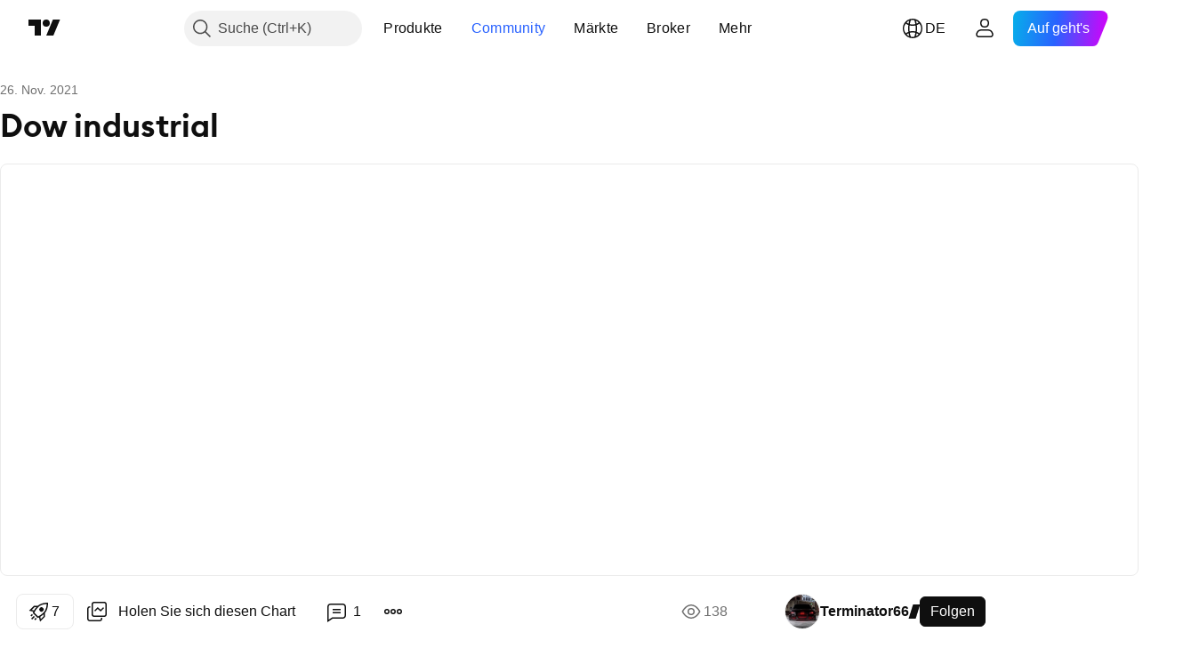

--- FILE ---
content_type: text/html; charset=utf-8
request_url: https://de.tradingview.com/chart/US30/VSYbSTS5/
body_size: 240283
content:


<!DOCTYPE html>
<html lang="de" dir="ltr" class="is-not-authenticated is-not-pro  theme-light"
 data-theme="light">
<head><meta charset="utf-8" />
<meta name="viewport" content="width=device-width, initial-scale=1.0, maximum-scale=1.0, minimum-scale=1.0, user-scalable=no">	<script nonce="TXEf5swmRvJ2ayfskIuT1A==">window.initData = {};</script><title>Dow industrial für CURRENCYCOM:US30 von Terminator66 — TradingView</title>
<!-- { block promo_footer_css_bundle } -->
		<!-- { render_css_bundle('promo_footer') } -->
		<link crossorigin="anonymous" href="https://static.tradingview.com/static/bundles/46610.6ab8fddbbeec572ad16b.css" rel="stylesheet" type="text/css"/>
	<!-- { endblock promo_footer_css_bundle } -->

	<!-- { block personal_css_bundle } -->
		<!-- render_css_bundle('base') -->
		<link crossorigin="anonymous" href="https://static.tradingview.com/static/bundles/68555.bd4a617f902d8e4336d7.css" rel="stylesheet" type="text/css"/>
<link crossorigin="anonymous" href="https://static.tradingview.com/static/bundles/23454.1ee43ed7cda5d814dba7.css" rel="stylesheet" type="text/css"/>
<link crossorigin="anonymous" href="https://static.tradingview.com/static/bundles/6140.2243f526973e835a8777.css" rel="stylesheet" type="text/css"/>
<link crossorigin="anonymous" href="https://static.tradingview.com/static/bundles/80954.ffebbd5b14e162a70fac.css" rel="stylesheet" type="text/css"/>
<link crossorigin="anonymous" href="https://static.tradingview.com/static/bundles/91676.df517de208b59f042c3b.css" rel="stylesheet" type="text/css"/>
<link crossorigin="anonymous" href="https://static.tradingview.com/static/bundles/7738.146c7925be9f43c9c767.css" rel="stylesheet" type="text/css"/>
<link crossorigin="anonymous" href="https://static.tradingview.com/static/bundles/36511.0e277b504c24d73f6420.css" rel="stylesheet" type="text/css"/>
<link crossorigin="anonymous" href="https://static.tradingview.com/static/bundles/83436.a24aa84d5466dfc219e3.css" rel="stylesheet" type="text/css"/>
<link crossorigin="anonymous" href="https://static.tradingview.com/static/bundles/78006.bb4e309d13e8ea654e19.css" rel="stylesheet" type="text/css"/>
<link crossorigin="anonymous" href="https://static.tradingview.com/static/bundles/78819.c8a32e4a427c0c57131c.css" rel="stylesheet" type="text/css"/>
<link crossorigin="anonymous" href="https://static.tradingview.com/static/bundles/53524.e6caff1a47a6c8a0f783.css" rel="stylesheet" type="text/css"/>
<link crossorigin="anonymous" href="https://static.tradingview.com/static/bundles/71590.3dc3168a8005e8c156fe.css" rel="stylesheet" type="text/css"/>
<link crossorigin="anonymous" href="https://static.tradingview.com/static/bundles/19646.2a0b835c9459f5e8f334.css" rel="stylesheet" type="text/css"/>
<link crossorigin="anonymous" href="https://static.tradingview.com/static/bundles/54048.1b5e0eb056a8145e2004.css" rel="stylesheet" type="text/css"/>
<link crossorigin="anonymous" href="https://static.tradingview.com/static/bundles/80152.515b38c2fad56295e0d7.css" rel="stylesheet" type="text/css"/>
<link crossorigin="anonymous" href="https://static.tradingview.com/static/bundles/12568.053cede951b9d64dea44.css" rel="stylesheet" type="text/css"/>
<link crossorigin="anonymous" href="https://static.tradingview.com/static/bundles/61466.8c6373aa92664b86de9e.css" rel="stylesheet" type="text/css"/>
<link crossorigin="anonymous" href="https://static.tradingview.com/static/bundles/15646.a33c76f5549cc7102e61.css" rel="stylesheet" type="text/css"/>
<link crossorigin="anonymous" href="https://static.tradingview.com/static/bundles/82053.cdd20397318c8a54ee02.css" rel="stylesheet" type="text/css"/>
<link crossorigin="anonymous" href="https://static.tradingview.com/static/bundles/7037.b0c44555783cdd4786b8.css" rel="stylesheet" type="text/css"/>
<link crossorigin="anonymous" href="https://static.tradingview.com/static/bundles/61593.1f12e32e6d4c4b83fe10.css" rel="stylesheet" type="text/css"/>
<link crossorigin="anonymous" href="https://static.tradingview.com/static/bundles/48372.e29096bd778450adbd58.css" rel="stylesheet" type="text/css"/>
<link crossorigin="anonymous" href="https://static.tradingview.com/static/bundles/83393.288c07086ff109a1d327.css" rel="stylesheet" type="text/css"/>
<link crossorigin="anonymous" href="https://static.tradingview.com/static/bundles/14881.5f96f6b3c550d3f0da23.css" rel="stylesheet" type="text/css"/>
<link crossorigin="anonymous" href="https://static.tradingview.com/static/bundles/68497.2dae60a90526a493d165.css" rel="stylesheet" type="text/css"/>
<link crossorigin="anonymous" href="https://static.tradingview.com/static/bundles/53910.cec6b9b458e103483d37.css" rel="stylesheet" type="text/css"/>
<link crossorigin="anonymous" href="https://static.tradingview.com/static/bundles/43858.4c0489c8756499c78a5e.css" rel="stylesheet" type="text/css"/>
<link crossorigin="anonymous" href="https://static.tradingview.com/static/bundles/53785.53a8a16a13c65b9ef1b6.css" rel="stylesheet" type="text/css"/>
<link crossorigin="anonymous" href="https://static.tradingview.com/static/bundles/5845.66e97921f2de4965604d.css" rel="stylesheet" type="text/css"/>
<link crossorigin="anonymous" href="https://static.tradingview.com/static/bundles/51011.8b74b8d86218eec14871.css" rel="stylesheet" type="text/css"/>
<link crossorigin="anonymous" href="https://static.tradingview.com/static/bundles/28627.4a832facb7e57c5e13f3.css" rel="stylesheet" type="text/css"/>
<link crossorigin="anonymous" href="https://static.tradingview.com/static/bundles/2800.140a08c3b11237f684ec.css" rel="stylesheet" type="text/css"/>
<link crossorigin="anonymous" href="https://static.tradingview.com/static/bundles/97695.a607e1947cc1d6442aef.css" rel="stylesheet" type="text/css"/>
<link crossorigin="anonymous" href="https://static.tradingview.com/static/bundles/9331.b085e41549ac76222ff0.css" rel="stylesheet" type="text/css"/>
<link crossorigin="anonymous" href="https://static.tradingview.com/static/bundles/90580.7322b9d581c3bd767a8f.css" rel="stylesheet" type="text/css"/>
	<!-- { endblock personal_css_bundle } -->

	<!-- { block extra_styles } -->
	<link crossorigin="anonymous" href="https://static.tradingview.com/static/bundles/35954.a8e87c60a250a6212b03.css" rel="stylesheet" type="text/css"/>
<link crossorigin="anonymous" href="https://static.tradingview.com/static/bundles/85571.12891bfbb287744d3a89.css" rel="stylesheet" type="text/css"/>
<link crossorigin="anonymous" href="https://static.tradingview.com/static/bundles/80326.4dd8f716b361ea76fac9.css" rel="stylesheet" type="text/css"/>
<link crossorigin="anonymous" href="https://static.tradingview.com/static/bundles/36983.a1a91e4e3b8d4d56af6a.css" rel="stylesheet" type="text/css"/>
<link crossorigin="anonymous" href="https://static.tradingview.com/static/bundles/89838.89b41c884d5213432809.css" rel="stylesheet" type="text/css"/>
<link crossorigin="anonymous" href="https://static.tradingview.com/static/bundles/56056.08865a24cd22e705a127.css" rel="stylesheet" type="text/css"/>
<link crossorigin="anonymous" href="https://static.tradingview.com/static/bundles/87673.303d3d3a2eef8a440230.css" rel="stylesheet" type="text/css"/>
<link crossorigin="anonymous" href="https://static.tradingview.com/static/bundles/2604.9ad3142f13630874398c.css" rel="stylesheet" type="text/css"/>
<link crossorigin="anonymous" href="https://static.tradingview.com/static/bundles/80540.e664998b1025f8944a19.css" rel="stylesheet" type="text/css"/>
<link crossorigin="anonymous" href="https://static.tradingview.com/static/bundles/20553.dad95b9e4df028f98405.css" rel="stylesheet" type="text/css"/>
<link crossorigin="anonymous" href="https://static.tradingview.com/static/bundles/79726.a94905aa773ec52c64fa.css" rel="stylesheet" type="text/css"/>
<link crossorigin="anonymous" href="https://static.tradingview.com/static/bundles/45527.b5acda22a891bd0b8b78.css" rel="stylesheet" type="text/css"/>
<link crossorigin="anonymous" href="https://static.tradingview.com/static/bundles/16303.86c68c4067216e42a0f1.css" rel="stylesheet" type="text/css"/>
<link crossorigin="anonymous" href="https://static.tradingview.com/static/bundles/10787.b78aa0f889805782a114.css" rel="stylesheet" type="text/css"/>
<link crossorigin="anonymous" href="https://static.tradingview.com/static/bundles/75621.826c38517eae6571304f.css" rel="stylesheet" type="text/css"/>
<link crossorigin="anonymous" href="https://static.tradingview.com/static/bundles/34961.ce7b2959f31f83034b45.css" rel="stylesheet" type="text/css"/>
<link crossorigin="anonymous" href="https://static.tradingview.com/static/bundles/9432.a23f3ec5b836024b605b.css" rel="stylesheet" type="text/css"/>
<link crossorigin="anonymous" href="https://static.tradingview.com/static/bundles/69234.d49d6f461c53e70b38bc.css" rel="stylesheet" type="text/css"/>
<link crossorigin="anonymous" href="https://static.tradingview.com/static/bundles/69559.b37eaf239cea1a4a4b98.css" rel="stylesheet" type="text/css"/>
<link crossorigin="anonymous" href="https://static.tradingview.com/static/bundles/1787.83eca2c4704f4649b7a3.css" rel="stylesheet" type="text/css"/>
<link crossorigin="anonymous" href="https://static.tradingview.com/static/bundles/16802.c75dd2e4bc4003a8d3c6.css" rel="stylesheet" type="text/css"/>
<link crossorigin="anonymous" href="https://static.tradingview.com/static/bundles/69513.2fb5f6f3eb739c16078d.css" rel="stylesheet" type="text/css"/>
<link crossorigin="anonymous" href="https://static.tradingview.com/static/bundles/66205.0655ac40c6882bf9e438.css" rel="stylesheet" type="text/css"/>
<link crossorigin="anonymous" href="https://static.tradingview.com/static/bundles/39406.3ab347d4bc9cadf8d238.css" rel="stylesheet" type="text/css"/>
<link crossorigin="anonymous" href="https://static.tradingview.com/static/bundles/95157.42c5ad63db6e22dd1780.css" rel="stylesheet" type="text/css"/>
<link crossorigin="anonymous" href="https://static.tradingview.com/static/bundles/96877.2ad4e54f72ca1dbe5a12.css" rel="stylesheet" type="text/css"/>
<link crossorigin="anonymous" href="https://static.tradingview.com/static/bundles/55496.e2d0f6189d763981c46b.css" rel="stylesheet" type="text/css"/>
<link crossorigin="anonymous" href="https://static.tradingview.com/static/bundles/5280.24a50d99637b4e3bf9e7.css" rel="stylesheet" type="text/css"/>
<link crossorigin="anonymous" href="https://static.tradingview.com/static/bundles/37772.bb7416e25ce047652be6.css" rel="stylesheet" type="text/css"/>
<link crossorigin="anonymous" href="https://static.tradingview.com/static/bundles/34477.fa043cf9d22075746ca7.css" rel="stylesheet" type="text/css"/>
<link crossorigin="anonymous" href="https://static.tradingview.com/static/bundles/48133.249d27fbf7cfdf5dfd83.css" rel="stylesheet" type="text/css"/>
<link crossorigin="anonymous" href="https://static.tradingview.com/static/bundles/71130.5845fa80448b407d32ec.css" rel="stylesheet" type="text/css"/>
<link crossorigin="anonymous" href="https://static.tradingview.com/static/bundles/80209.a2b02fc165a1c32d442e.css" rel="stylesheet" type="text/css"/>
<link crossorigin="anonymous" href="https://static.tradingview.com/static/bundles/69789.82e6d18dc48a569d26eb.css" rel="stylesheet" type="text/css"/>
<link crossorigin="anonymous" href="https://static.tradingview.com/static/bundles/92190.7992e8c447118cda6e67.css" rel="stylesheet" type="text/css"/>
<link crossorigin="anonymous" href="https://static.tradingview.com/static/bundles/80135.5d64ece78149214e8812.css" rel="stylesheet" type="text/css"/>
<link crossorigin="anonymous" href="https://static.tradingview.com/static/bundles/68673.507ceb094fe735b3e439.css" rel="stylesheet" type="text/css"/>
<link crossorigin="anonymous" href="https://static.tradingview.com/static/bundles/41386.24dc3e7280c9494642a6.css" rel="stylesheet" type="text/css"/>
<link crossorigin="anonymous" href="https://static.tradingview.com/static/bundles/26726.005deab1142faaf7462d.css" rel="stylesheet" type="text/css"/>
<link crossorigin="anonymous" href="https://static.tradingview.com/static/bundles/40157.aa36a3e7cbd35864ab1c.css" rel="stylesheet" type="text/css"/>
<link crossorigin="anonymous" href="https://static.tradingview.com/static/bundles/73320.9e07627cdc60a2c13dc3.css" rel="stylesheet" type="text/css"/>
<link crossorigin="anonymous" href="https://static.tradingview.com/static/bundles/17975.664cb7df376aef027378.css" rel="stylesheet" type="text/css"/>
<link crossorigin="anonymous" href="https://static.tradingview.com/static/bundles/49059.e8a11b1164ed8f31863d.css" rel="stylesheet" type="text/css"/>
<link crossorigin="anonymous" href="https://static.tradingview.com/static/bundles/63804.b2e7517523adce965dba.css" rel="stylesheet" type="text/css"/>
<link crossorigin="anonymous" href="https://static.tradingview.com/static/bundles/61232.8ac06c6d6672271c5f68.css" rel="stylesheet" type="text/css"/>
<link crossorigin="anonymous" href="https://static.tradingview.com/static/bundles/98635.199034cf25af72be11eb.css" rel="stylesheet" type="text/css"/>
<link crossorigin="anonymous" href="https://static.tradingview.com/static/bundles/19188.843c3e887cfdf130d542.css" rel="stylesheet" type="text/css"/>
<link crossorigin="anonymous" href="https://static.tradingview.com/static/bundles/71842.e409f558fe163ea9a3de.css" rel="stylesheet" type="text/css"/>
<link crossorigin="anonymous" href="https://static.tradingview.com/static/bundles/94291.db4c9d5652778b489aaa.css" rel="stylesheet" type="text/css"/>
<link crossorigin="anonymous" href="https://static.tradingview.com/static/bundles/80447.f611cd4d950c54a2caec.css" rel="stylesheet" type="text/css"/>
<link crossorigin="anonymous" href="https://static.tradingview.com/static/bundles/64337.848f88391da875ceb2a3.css" rel="stylesheet" type="text/css"/>
<link crossorigin="anonymous" href="https://static.tradingview.com/static/bundles/28023.e2ac42d074266d6f4cc4.css" rel="stylesheet" type="text/css"/>
<link crossorigin="anonymous" href="https://static.tradingview.com/static/bundles/92275.e4906aeeda8c192efa8f.css" rel="stylesheet" type="text/css"/>
<link crossorigin="anonymous" href="https://static.tradingview.com/static/bundles/30467.4ca141638fbeaa002769.css" rel="stylesheet" type="text/css"/>
<link crossorigin="anonymous" href="https://static.tradingview.com/static/bundles/48327.f218afa7d02ef496982b.css" rel="stylesheet" type="text/css"/>
<link crossorigin="anonymous" href="https://static.tradingview.com/static/bundles/90424.ef5d27e92eb3d48dab23.css" rel="stylesheet" type="text/css"/>
<link crossorigin="anonymous" href="https://static.tradingview.com/static/bundles/28028.a89d3d49f869720ebbba.css" rel="stylesheet" type="text/css"/>
<link crossorigin="anonymous" href="https://static.tradingview.com/static/bundles/95192.84d89360ede6a350ded3.css" rel="stylesheet" type="text/css"/>
<link crossorigin="anonymous" href="https://static.tradingview.com/static/bundles/29991.e8c29c22063c80408cca.css" rel="stylesheet" type="text/css"/>
<link crossorigin="anonymous" href="https://static.tradingview.com/static/bundles/56548.c32eeb1152afcd97b12e.css" rel="stylesheet" type="text/css"/>
<link crossorigin="anonymous" href="https://static.tradingview.com/static/bundles/83117.fdc9454547343089f3c6.css" rel="stylesheet" type="text/css"/>
<link crossorigin="anonymous" href="https://static.tradingview.com/static/bundles/62423.ab5c2b3cb921527e4170.css" rel="stylesheet" type="text/css"/>
<link crossorigin="anonymous" href="https://static.tradingview.com/static/bundles/17466.6154c4943032cbc1f19b.css" rel="stylesheet" type="text/css"/>
<link crossorigin="anonymous" href="https://static.tradingview.com/static/bundles/74208.57160ac113283e720311.css" rel="stylesheet" type="text/css"/>
<link crossorigin="anonymous" href="https://static.tradingview.com/static/bundles/57966.dc96c4d047ce06b033ba.css" rel="stylesheet" type="text/css"/>
<link crossorigin="anonymous" href="https://static.tradingview.com/static/bundles/75987.21c839e51d9fe09bc1ad.css" rel="stylesheet" type="text/css"/>
<link crossorigin="anonymous" href="https://static.tradingview.com/static/bundles/75483.323d337a96ea2d0d1f5b.css" rel="stylesheet" type="text/css"/>
<link crossorigin="anonymous" href="https://static.tradingview.com/static/bundles/58886.58e3d28c4207f0232d45.css" rel="stylesheet" type="text/css"/>
<link crossorigin="anonymous" href="https://static.tradingview.com/static/bundles/65407.b3335017ad0d222109e8.css" rel="stylesheet" type="text/css"/>
<link crossorigin="anonymous" href="https://static.tradingview.com/static/bundles/76172.455c0a58d3762d16e782.css" rel="stylesheet" type="text/css"/>
<link crossorigin="anonymous" href="https://static.tradingview.com/static/bundles/5439.2b62a108282b3e90d95c.css" rel="stylesheet" type="text/css"/>
<link crossorigin="anonymous" href="https://static.tradingview.com/static/bundles/71691.aa02a2d96f821d501dba.css" rel="stylesheet" type="text/css"/>
<link crossorigin="anonymous" href="https://static.tradingview.com/static/bundles/48602.cee64bd18eb72dd37b3d.css" rel="stylesheet" type="text/css"/>
<link crossorigin="anonymous" href="https://static.tradingview.com/static/bundles/89994.f500e435f461fabe05f6.css" rel="stylesheet" type="text/css"/>
<link crossorigin="anonymous" href="https://static.tradingview.com/static/bundles/49719.51824f94f04f357f27ed.css" rel="stylesheet" type="text/css"/>
<link crossorigin="anonymous" href="https://static.tradingview.com/static/bundles/40382.1ea7d74fa789f5e3b9c4.css" rel="stylesheet" type="text/css"/>
<link crossorigin="anonymous" href="https://static.tradingview.com/static/bundles/90105.28212819357e05bc15ab.css" rel="stylesheet" type="text/css"/>
<link crossorigin="anonymous" href="https://static.tradingview.com/static/bundles/69328.5b2ef44e883aedf9ee07.css" rel="stylesheet" type="text/css"/>
<link crossorigin="anonymous" href="https://static.tradingview.com/static/bundles/48252.f7d16c2e8bbca89e1d2b.css" rel="stylesheet" type="text/css"/>
<link crossorigin="anonymous" href="https://static.tradingview.com/static/bundles/3972.bd38a05bcbe9f63005d5.css" rel="stylesheet" type="text/css"/>
<link crossorigin="anonymous" href="https://static.tradingview.com/static/bundles/40163.7bcb96fa677df6654c99.css" rel="stylesheet" type="text/css"/>
<link crossorigin="anonymous" href="https://static.tradingview.com/static/bundles/58714.434b6268f44aba75e190.css" rel="stylesheet" type="text/css"/>
<link crossorigin="anonymous" href="https://static.tradingview.com/static/bundles/81539.52241fb1c81e27787e36.css" rel="stylesheet" type="text/css"/>
<link crossorigin="anonymous" href="https://static.tradingview.com/static/bundles/90969.af4707505f695c7b7e7e.css" rel="stylesheet" type="text/css"/>
<link crossorigin="anonymous" href="https://static.tradingview.com/static/bundles/85360.26bd3f4dca9113e5bd92.css" rel="stylesheet" type="text/css"/>
<link crossorigin="anonymous" href="https://static.tradingview.com/static/bundles/2206.0b382ed55589e98e3418.css" rel="preload" as="style"/>
<link crossorigin="anonymous" href="https://static.tradingview.com/static/bundles/78399.8876d8fb744d67484f1f.css" rel="preload" as="style"/>
<link crossorigin="anonymous" href="https://static.tradingview.com/static/bundles/38655.94b15842cd307f061854.css" rel="preload" as="style"/>
<link crossorigin="anonymous" href="https://static.tradingview.com/static/bundles/19602.f499cfafbc0a791ec49e.css" rel="preload" as="style"/>
	<!-- { endblock extra_styles } --><script nonce="TXEf5swmRvJ2ayfskIuT1A==">
	window.locale = 'de_DE';
	window.language = 'de';
</script>
	<!-- { block promo_footer_js_bundle } -->
		<!-- { render_js_bundle('promo_footer') } -->
		<link crossorigin="anonymous" href="https://static.tradingview.com/static/bundles/de.63639.1a35310cde8b9a02603e.js" rel="preload" as="script"/>
<link crossorigin="anonymous" href="https://static.tradingview.com/static/bundles/25096.13ec11dcdfb960643903.js" rel="preload" as="script"/>
<link crossorigin="anonymous" href="https://static.tradingview.com/static/bundles/promo_footer.850d2dcb322553e421ac.js" rel="preload" as="script"/><script crossorigin="anonymous" src="https://static.tradingview.com/static/bundles/de.63639.1a35310cde8b9a02603e.js" defer></script>
<script crossorigin="anonymous" src="https://static.tradingview.com/static/bundles/25096.13ec11dcdfb960643903.js" defer></script>
<script crossorigin="anonymous" src="https://static.tradingview.com/static/bundles/promo_footer.850d2dcb322553e421ac.js" defer></script>
	<!-- { endblock promo_footer_js_bundle } -->

	<!-- { block personal_js_bundle } -->
		<!-- render_js_bundle('base') -->
		<link crossorigin="anonymous" href="https://static.tradingview.com/static/bundles/runtime.a231fae2fcb8a7d817d3.js" rel="preload" as="script"/>
<link crossorigin="anonymous" href="https://static.tradingview.com/static/bundles/de.11389.7300333af8487f9d2758.js" rel="preload" as="script"/>
<link crossorigin="anonymous" href="https://static.tradingview.com/static/bundles/32227.d826c45d2d27f2ff4314.js" rel="preload" as="script"/>
<link crossorigin="anonymous" href="https://static.tradingview.com/static/bundles/77507.452a723bd129c591daba.js" rel="preload" as="script"/>
<link crossorigin="anonymous" href="https://static.tradingview.com/static/bundles/22665.478e72b4af5ae0c375ec.js" rel="preload" as="script"/>
<link crossorigin="anonymous" href="https://static.tradingview.com/static/bundles/12886.7be7542f140baf734d79.js" rel="preload" as="script"/>
<link crossorigin="anonymous" href="https://static.tradingview.com/static/bundles/22023.035d84389dc598280aca.js" rel="preload" as="script"/>
<link crossorigin="anonymous" href="https://static.tradingview.com/static/bundles/2373.7f1c5f402e07b6f9d0b4.js" rel="preload" as="script"/>
<link crossorigin="anonymous" href="https://static.tradingview.com/static/bundles/44981.930a6a49bc49c48397f2.js" rel="preload" as="script"/>
<link crossorigin="anonymous" href="https://static.tradingview.com/static/bundles/1620.4384dcaf86062417f23d.js" rel="preload" as="script"/>
<link crossorigin="anonymous" href="https://static.tradingview.com/static/bundles/68134.85030b25559767aff16d.js" rel="preload" as="script"/>
<link crossorigin="anonymous" href="https://static.tradingview.com/static/bundles/93243.3f0e3c891f56c1abbeea.js" rel="preload" as="script"/>
<link crossorigin="anonymous" href="https://static.tradingview.com/static/bundles/13071.d4d08171e7f32fec49d0.js" rel="preload" as="script"/>
<link crossorigin="anonymous" href="https://static.tradingview.com/static/bundles/32378.b87f7c1aed020f9c3427.js" rel="preload" as="script"/>
<link crossorigin="anonymous" href="https://static.tradingview.com/static/bundles/29138.056607693136889ad870.js" rel="preload" as="script"/>
<link crossorigin="anonymous" href="https://static.tradingview.com/static/bundles/23298.53b3652ec3b5d4808e8b.js" rel="preload" as="script"/>
<link crossorigin="anonymous" href="https://static.tradingview.com/static/bundles/91834.a892b8306db76a4144ae.js" rel="preload" as="script"/>
<link crossorigin="anonymous" href="https://static.tradingview.com/static/bundles/81015.00b144f9bdbcf9be44cf.js" rel="preload" as="script"/>
<link crossorigin="anonymous" href="https://static.tradingview.com/static/bundles/70241.962f621dc47a17732074.js" rel="preload" as="script"/>
<link crossorigin="anonymous" href="https://static.tradingview.com/static/bundles/base.6686fb93d8801726e791.js" rel="preload" as="script"/><script crossorigin="anonymous" src="https://static.tradingview.com/static/bundles/runtime.a231fae2fcb8a7d817d3.js" defer></script>
<script crossorigin="anonymous" src="https://static.tradingview.com/static/bundles/de.11389.7300333af8487f9d2758.js" defer></script>
<script crossorigin="anonymous" src="https://static.tradingview.com/static/bundles/32227.d826c45d2d27f2ff4314.js" defer></script>
<script crossorigin="anonymous" src="https://static.tradingview.com/static/bundles/77507.452a723bd129c591daba.js" defer></script>
<script crossorigin="anonymous" src="https://static.tradingview.com/static/bundles/22665.478e72b4af5ae0c375ec.js" defer></script>
<script crossorigin="anonymous" src="https://static.tradingview.com/static/bundles/12886.7be7542f140baf734d79.js" defer></script>
<script crossorigin="anonymous" src="https://static.tradingview.com/static/bundles/22023.035d84389dc598280aca.js" defer></script>
<script crossorigin="anonymous" src="https://static.tradingview.com/static/bundles/2373.7f1c5f402e07b6f9d0b4.js" defer></script>
<script crossorigin="anonymous" src="https://static.tradingview.com/static/bundles/44981.930a6a49bc49c48397f2.js" defer></script>
<script crossorigin="anonymous" src="https://static.tradingview.com/static/bundles/1620.4384dcaf86062417f23d.js" defer></script>
<script crossorigin="anonymous" src="https://static.tradingview.com/static/bundles/68134.85030b25559767aff16d.js" defer></script>
<script crossorigin="anonymous" src="https://static.tradingview.com/static/bundles/93243.3f0e3c891f56c1abbeea.js" defer></script>
<script crossorigin="anonymous" src="https://static.tradingview.com/static/bundles/13071.d4d08171e7f32fec49d0.js" defer></script>
<script crossorigin="anonymous" src="https://static.tradingview.com/static/bundles/32378.b87f7c1aed020f9c3427.js" defer></script>
<script crossorigin="anonymous" src="https://static.tradingview.com/static/bundles/29138.056607693136889ad870.js" defer></script>
<script crossorigin="anonymous" src="https://static.tradingview.com/static/bundles/23298.53b3652ec3b5d4808e8b.js" defer></script>
<script crossorigin="anonymous" src="https://static.tradingview.com/static/bundles/91834.a892b8306db76a4144ae.js" defer></script>
<script crossorigin="anonymous" src="https://static.tradingview.com/static/bundles/81015.00b144f9bdbcf9be44cf.js" defer></script>
<script crossorigin="anonymous" src="https://static.tradingview.com/static/bundles/70241.962f621dc47a17732074.js" defer></script>
<script crossorigin="anonymous" src="https://static.tradingview.com/static/bundles/base.6686fb93d8801726e791.js" defer></script>
	<!-- { endblock personal_js_bundle } -->

	<!-- { block additional_js_bundle } -->
	<!-- { endblock additional_js_bundle } -->	<script nonce="TXEf5swmRvJ2ayfskIuT1A==">
		window.initData = window.initData || {};
		window.initData.theme = "light";
			(()=>{"use strict";const t=/(?:^|;)\s*theme=(dark|light)(?:;|$)|$/.exec(document.cookie)[1];t&&(document.documentElement.classList.toggle("theme-dark","dark"===t),document.documentElement.classList.toggle("theme-light","light"===t),document.documentElement.dataset.theme=t,window.initData=window.initData||{},window.initData.theme=t)})();
	</script>
	<script nonce="TXEf5swmRvJ2ayfskIuT1A==">
		(()=>{"use strict";"undefined"!=typeof window&&"undefined"!=typeof navigator&&/mac/i.test(navigator.platform)&&document.documentElement.classList.add("mac_os_system")})();
	</script>

	<script nonce="TXEf5swmRvJ2ayfskIuT1A==">var environment = "battle";
		window.WS_HOST_PING_REQUIRED = true;
		window.BUILD_TIME = "2026-01-14T12:56:51";
		window.WEBSOCKET_HOST = "data.tradingview.com";
		window.WEBSOCKET_PRO_HOST = "prodata.tradingview.com";
		window.WEBSOCKET_HOST_FOR_DEEP_BACKTESTING = "history-data.tradingview.com";
		window.WIDGET_HOST = "https://www.tradingview-widget.com";
		window.TradingView = window.TradingView || {};
	</script>

	<link rel="conversions-config" href="https://s3.tradingview.com/conversions_de.json">
	<link rel="metrics-config" href="https://scanner-backend.tradingview.com/enum/ordered?id=metrics_full_name,metrics&lang=de&label-product=ytm-metrics-plan.json" crossorigin>

	<script nonce="TXEf5swmRvJ2ayfskIuT1A==">
		(()=>{"use strict";function e(e,t=!1){const{searchParams:n}=new URL(String(location));let s="true"===n.get("mobileapp_new"),o="true"===n.get("mobileapp");if(!t){const e=function(e){const t=e+"=",n=document.cookie.split(";");for(let e=0;e<n.length;e++){let s=n[e];for(;" "===s.charAt(0);)s=s.substring(1,s.length);if(0===s.indexOf(t))return s.substring(t.length,s.length)}return null}("tv_app")||"";s||=["android","android_nps"].includes(e),o||="ios"===e}return!("new"!==e&&"any"!==e||!s)||!("new"===e||!o)}const t=()=>{},n="~m~";class s{constructor(e,t={}){this.sessionid=null,this.connected=!1,this._timeout=null,this._base=e,this._options={timeout:t.timeout||2e4,connectionType:t.connectionType}}connect(){this._socket=new WebSocket(this._prepareUrl()),this._socket.onmessage=e=>{if("string"!=typeof e.data)throw new TypeError(`The WebSocket message should be a string. Recieved ${Object.prototype.toString.call(e.data)}`);this._onData(e.data)},this._socket.onclose=this._onClose.bind(this),this._socket.onerror=this._onError.bind(this)}send(e){this._socket&&this._socket.send(this._encode(e))}disconnect(){this._clearIdleTimeout(),this._socket&&(this._socket.onmessage=t,this._socket.onclose=t,this._socket.onerror=t,this._socket.close())}_clearIdleTimeout(){null!==this._timeout&&(clearTimeout(this._timeout),this._timeout=null)}_encode(e){let t,o="";const i=Array.isArray(e)?e:[e],c=i.length;for(let e=0;e<c;e++)t=null===i[e]||void 0===i[e]?"":s._stringify(i[e]),o+=n+t.length+n+t;return o}_decode(e){const t=[];let s,o;do{if(e.substring(0,3)!==n)return t;s="",o="";const i=(e=e.substring(3)).length;for(let t=0;t<i;t++){if(o=Number(e.substring(t,t+1)),Number(e.substring(t,t+1))!==o){e=e.substring(s.length+3),s=Number(s);break}s+=o}t.push(e.substring(0,s)),e=e.substring(s)}while(""!==e);return t}_onData(e){this._setTimeout();const t=this._decode(e),n=t.length;for(let e=0;e<n;e++)this._onMessage(t[e])}_setTimeout(){this._clearIdleTimeout(),this._timeout=setTimeout(this._onTimeout.bind(this),this._options.timeout)}_onTimeout(){this.disconnect(),this._onDisconnect({code:4e3,reason:"socket.io timeout",wasClean:!1})}_onMessage(e){this.sessionid?this._checkIfHeartbeat(e)?this._onHeartbeat(e.slice(3)):this._checkIfJson(e)?this._base.onMessage(JSON.parse(e.slice(3))):this._base.onMessage(e):(this.sessionid=e,this._onConnect())}_checkIfHeartbeat(e){return this._checkMessageType(e,"h")}_checkIfJson(e){return this._checkMessageType(e,"j")}_checkMessageType(e,t){return e.substring(0,3)==="~"+t+"~"}_onHeartbeat(e){this.send("~h~"+e)}_onConnect(){this.connected=!0,this._base.onConnect()}_onDisconnect(e){this._clear(),this._base.onDisconnect(e),this.sessionid=null}_clear(){this.connected=!1}_prepareUrl(){const t=i(this._base.host);if(t.pathname+="socket.io/websocket",t.protocol="wss:",t.searchParams.append("from",window.location.pathname.slice(1,50)),t.searchParams.append("date",window.BUILD_TIME||""),e("any")&&t.searchParams.append("client","mobile"),this._options.connectionType&&t.searchParams.append("type",this._options.connectionType),
window.WEBSOCKET_PARAMS_ANALYTICS){const{ws_page_uri:e,ws_ancestor_origin:n}=window.WEBSOCKET_PARAMS_ANALYTICS;e&&t.searchParams.append("page-uri",e),n&&t.searchParams.append("ancestor-origin",n)}return t.href}_onClose(e){this._clearIdleTimeout(),this._onDisconnect(e)}_onError(e){this._clearIdleTimeout(),this._clear(),this._base.emit("error",[e]),this.sessionid=null}static _stringify(e){return"[object Object]"===Object.prototype.toString.call(e)?"~j~"+JSON.stringify(e):String(e)}}class o{constructor(e,t){this.host=e,this._connecting=!1,this._events={},this.transport=this._getTransport(t)}isConnected(){return!!this.transport&&this.transport.connected}isConnecting(){return this._connecting}connect(){this.isConnected()||(this._connecting&&this.disconnect(),this._connecting=!0,this.transport.connect())}send(e){this.transport&&this.transport.connected&&this.transport.send(e)}disconnect(){this.transport&&this.transport.disconnect()}on(e,t){e in this._events||(this._events[e]=[]),this._events[e].push(t)}offAll(){this._events={}}onMessage(e){this.emit("message",[e])}emit(e,t=[]){if(e in this._events){const n=this._events[e].concat(),s=n.length;for(let e=0;e<s;e++)n[e].apply(this,t)}}onConnect(){this.clear(),this.emit("connect")}onDisconnect(e){this.emit("disconnect",[e])}clear(){this._connecting=!1}_getTransport(e){return new s(this,e)}}function i(e){const t=-1!==e.indexOf("/")?new URL(e):new URL("wss://"+e);if("wss:"!==t.protocol&&"https:"!==t.protocol)throw new Error("Invalid websocket base "+e);return t.pathname.endsWith("/")||(t.pathname+="/"),t.search="",t.username="",t.password="",t}const c="undefined"!=typeof window&&Number(window.TELEMETRY_WS_ERROR_LOGS_THRESHOLD)||0;class r{constructor(e,t={}){this._queueStack=[],this._logsQueue=[],this._telemetryObjectsQueue=[],this._reconnectCount=0,this._redirectCount=0,this._errorsCount=0,this._errorsInfoSent=!1,this._connectionStart=null,this._connectionEstablished=null,this._reconnectTimeout=null,this._onlineCancellationToken=null,this._isConnectionForbidden=!1,this._initialHost=t.initialHost||null,this._suggestedHost=e,this._proHost=t.proHost,this._reconnectHost=t.reconnectHost,this._noReconnectAfterTimeout=!0===t.noReconnectAfterTimeout,this._dataRequestTimeout=t.dataRequestTimeout,this._connectionType=t.connectionType,this._doConnect(),t.pingRequired&&-1===window.location.search.indexOf("noping")&&this._startPing()}connect(){this._tryConnect()}resetCounters(){this._reconnectCount=0,this._redirectCount=0}setLogger(e,t){this._logger=e,this._getLogHistory=t,this._flushLogs()}setTelemetry(e){this._telemetry=e,this._telemetry.reportSent.subscribe(this,this._onTelemetrySent),this._flushTelemetry()}onReconnect(e){this._onReconnect=e}isConnected(){return!!this._socket&&this._socket.isConnected()}isConnecting(){return!!this._socket&&this._socket.isConnecting()}on(e,t){return!!this._socket&&("connect"===e&&this._socket.isConnected()?t():"disconnect"===e?this._disconnectCallbacks.push(t):this._socket.on(e,t),!0)}getSessionId(){
return this._socket&&this._socket.transport?this._socket.transport.sessionid:null}send(e){return this.isConnected()?(this._socket.send(e),!0):(this._queueMessage(e),!1)}getConnectionEstablished(){return this._connectionEstablished}getHost(){const e=this._tryGetProHost();return null!==e?e:this._reconnectHost&&this._reconnectCount>3?this._reconnectHost:this._suggestedHost}getReconnectCount(){return this._reconnectCount}getRedirectCount(){return this._redirectCount}getConnectionStart(){return this._connectionStart}disconnect(){this._clearReconnectTimeout(),(this.isConnected()||this.isConnecting())&&(this._propagateDisconnect(),this._disconnectCallbacks=[],this._closeSocket())}forbidConnection(){this._isConnectionForbidden=!0,this.disconnect()}allowConnection(){this._isConnectionForbidden=!1,this.connect()}isMaxRedirects(){return this._redirectCount>=20}isMaxReconnects(){return this._reconnectCount>=20}getPingInfo(){return this._pingInfo||null}_tryGetProHost(){return window.TradingView&&window.TradingView.onChartPage&&"battle"===window.environment&&!this._redirectCount&&-1===window.location.href.indexOf("ws_host")?this._initialHost?this._initialHost:void 0!==window.user&&window.user.pro_plan?this._proHost||this._suggestedHost:null:null}_queueMessage(e){0===this._queueStack.length&&this._logMessage(0,"Socket is not connected. Queued a message"),this._queueStack.push(e)}_processMessageQueue(){0!==this._queueStack.length&&(this._logMessage(0,"Processing queued messages"),this._queueStack.forEach(this.send.bind(this)),this._logMessage(0,"Processed "+this._queueStack.length+" messages"),this._queueStack=[])}_onDisconnect(e){this._noReconnectAfterTimeout||null!==this._reconnectTimeout||(this._reconnectTimeout=setTimeout(this._tryReconnect.bind(this),5e3)),this._clearOnlineCancellationToken();let t="disconnect session:"+this.getSessionId();e&&(t+=", code:"+e.code+", reason:"+e.reason,1005===e.code&&this._sendTelemetry("websocket_code_1005")),this._logMessage(0,t),this._propagateDisconnect(e),this._closeSocket(),this._queueStack=[]}_closeSocket(){null!==this._socket&&(this._socket.offAll(),this._socket.disconnect(),this._socket=null)}_logMessage(e,t){const n={method:e,message:t};this._logger?this._flushLogMessage(n):(n.message=`[${(new Date).toISOString()}] ${n.message}`,this._logsQueue.push(n))}_flushLogMessage(e){switch(e.method){case 2:this._logger.logDebug(e.message);break;case 3:this._logger.logError(e.message);break;case 0:this._logger.logInfo(e.message);break;case 1:this._logger.logNormal(e.message)}}_flushLogs(){this._flushLogMessage({method:1,message:"messages from queue. Start."}),this._logsQueue.forEach((e=>{this._flushLogMessage(e)})),this._flushLogMessage({method:1,message:"messages from queue. End."}),this._logsQueue=[]}_sendTelemetry(e,t){const n={event:e,params:t};this._telemetry?this._flushTelemetryObject(n):this._telemetryObjectsQueue.push(n)}_flushTelemetryObject(e){this._telemetry.sendChartReport(e.event,e.params,!1)}_flushTelemetry(){this._telemetryObjectsQueue.forEach((e=>{this._flushTelemetryObject(e)})),
this._telemetryObjectsQueue=[]}_doConnect(){this._socket&&(this._socket.isConnected()||this._socket.isConnecting())||(this._clearOnlineCancellationToken(),this._host=this.getHost(),this._socket=new o(this._host,{timeout:this._dataRequestTimeout,connectionType:this._connectionType}),this._logMessage(0,"Connecting to "+this._host),this._bindEvents(),this._disconnectCallbacks=[],this._connectionStart=performance.now(),this._connectionEstablished=null,this._socket.connect(),performance.mark("SWSC",{detail:"Start WebSocket connection"}),this._socket.on("connect",(()=>{performance.mark("EWSC",{detail:"End WebSocket connection"}),performance.measure("WebSocket connection delay","SWSC","EWSC")})))}_propagateDisconnect(e){const t=this._disconnectCallbacks.length;for(let n=0;n<t;n++)this._disconnectCallbacks[n](e||{})}_bindEvents(){this._socket&&(this._socket.on("connect",(()=>{const e=this.getSessionId();if("string"==typeof e){const t=JSON.parse(e);if(t.redirect)return this._redirectCount+=1,this._suggestedHost=t.redirect,this.isMaxRedirects()&&this._sendTelemetry("redirect_bailout"),void this._redirect()}this._connectionEstablished=performance.now(),this._processMessageQueue(),this._logMessage(0,"connect session:"+e)})),this._socket.on("disconnect",this._onDisconnect.bind(this)),this._socket.on("close",this._onDisconnect.bind(this)),this._socket.on("error",(e=>{this._logMessage(0,new Date+" session:"+this.getSessionId()+" websocket error:"+JSON.stringify(e)),this._sendTelemetry("websocket_error"),this._errorsCount++,!this._errorsInfoSent&&this._errorsCount>=c&&(void 0!==this._lastConnectCallStack&&(this._sendTelemetry("websocket_error_connect_stack",{text:this._lastConnectCallStack}),delete this._lastConnectCallStack),void 0!==this._getLogHistory&&this._sendTelemetry("websocket_error_log",{text:this._getLogHistory(50).join("\n")}),this._errorsInfoSent=!0)})))}_redirect(){this.disconnect(),this._reconnectWhenOnline()}_tryReconnect(){this._tryConnect()&&(this._reconnectCount+=1)}_tryConnect(){return!this._isConnectionForbidden&&(this._clearReconnectTimeout(),this._lastConnectCallStack=new Error(`WebSocket connect stack. Is connected: ${this.isConnected()}.`).stack||"",!this.isConnected()&&(this.disconnect(),this._reconnectWhenOnline(),!0))}_clearOnlineCancellationToken(){this._onlineCancellationToken&&(this._onlineCancellationToken(),this._onlineCancellationToken=null)}_clearReconnectTimeout(){null!==this._reconnectTimeout&&(clearTimeout(this._reconnectTimeout),this._reconnectTimeout=null)}_reconnectWhenOnline(){if(navigator.onLine)return this._logMessage(0,"Network status: online - trying to connect"),this._doConnect(),void(this._onReconnect&&this._onReconnect());this._logMessage(0,"Network status: offline - wait until online"),this._onlineCancellationToken=function(e){let t=e;const n=()=>{window.removeEventListener("online",n),t&&t()};return window.addEventListener("online",n),()=>{t=null}}((()=>{this._logMessage(0,"Network status changed to online - trying to connect"),this._doConnect(),
this._onReconnect&&this._onReconnect()}))}_onTelemetrySent(e){"websocket_error"in e&&(this._errorsCount=0,this._errorsInfoSent=!1)}_startPing(){if(this._pingIntervalId)return;const e=i(this.getHost());e.pathname+="ping",e.protocol="https:";let t=0,n=0;const s=e=>{this._pingInfo=this._pingInfo||{max:0,min:1/0,avg:0};const s=(new Date).getTime()-e;s>this._pingInfo.max&&(this._pingInfo.max=s),s<this._pingInfo.min&&(this._pingInfo.min=s),t+=s,n++,this._pingInfo.avg=t/n,n>=10&&this._pingIntervalId&&(clearInterval(this._pingIntervalId),delete this._pingIntervalId)};this._pingIntervalId=setInterval((()=>{const t=(new Date).getTime(),n=new XMLHttpRequest;n.open("GET",e,!0),n.send(),n.onreadystatechange=()=>{n.readyState===XMLHttpRequest.DONE&&200===n.status&&s(t)}}),1e4)}}window.WSBackendConnection=new r(window.WEBSOCKET_HOST,{pingRequired:window.WS_HOST_PING_REQUIRED,proHost:window.WEBSOCKET_PRO_HOST,reconnectHost:window.WEBSOCKET_HOST_FOR_RECONNECT,initialHost:window.WEBSOCKET_INITIAL_HOST,connectionType:window.WEBSOCKET_CONNECTION_TYPE}),window.WSBackendConnectionCtor=r})();
	</script>


	<script nonce="TXEf5swmRvJ2ayfskIuT1A==">var is_authenticated = false;
		var user = {"username":"Guest","following":"0","followers":"0","ignore_list":[],"available_offers":{}};
		window.initData.priceAlertsFacadeClientUrl = "https://pricealerts.tradingview.com";
		window.initData.currentLocaleInfo = {"language":"de","language_name":"Deutsch","flag":"de","geoip_code":"de","countries_with_this_language":["at","ch"],"iso":"de","iso_639_3":"deu","global_name":"German","is_in_european_union":true};
		window.initData.offerButtonInfo = {"class_name":"tv-header__offer-button-container--trial-join","title":"Auf geht's","href":"/pricing/?source=header_go_pro_button&feature=start_free_trial","subtitle":null,"expiration":null,"color":"gradient","stretch":false};
		window.initData.settings = {'S3_LOGO_SERVICE_BASE_URL': 'https://s3-symbol-logo.tradingview.com/', 'S3_NEWS_IMAGE_SERVICE_BASE_URL': 'https://s3.tradingview.com/news/', 'WEBPACK_STATIC_PATH': 'https://static.tradingview.com/static/bundles/', 'TRADING_URL': 'https://papertrading.tradingview.com', 'CRUD_STORAGE_URL': 'https://crud-storage.tradingview.com'};
		window.countryCode = "US";


			window.__initialEnabledFeaturesets =
				(window.__initialEnabledFeaturesets || []).concat(
					['tv_production'].concat(
						window.ClientCustomConfiguration && window.ClientCustomConfiguration.getEnabledFeatureSet
							? JSON.parse(window.ClientCustomConfiguration.getEnabledFeatureSet())
							: []
					)
				);

			if (window.ClientCustomConfiguration && window.ClientCustomConfiguration.getDisabledFeatureSet) {
				window.__initialDisabledFeaturesets = JSON.parse(window.ClientCustomConfiguration.getDisabledFeatureSet());
			}



			var lastGlobalNotificationIds = [1015023,1015004,1014987,1014965,1014948,1014928,1014911,1014880,1014863,1014834,1014817];

		var shopConf = {
			offers: [],
		};

		var featureToggleState = {"black_friday_popup":1.0,"black_friday_mainpage":1.0,"black_friday_extend_limitation":1.0,"chart_autosave_5min":1.0,"chart_autosave_30min":1.0,"chart_save_metainfo_separately":1.0,"performance_test_mode":1.0,"ticks_replay":1.0,"footprint_statistic_table":1.0,"chart_storage_hibernation_delay_60min":1.0,"log_replay_to_persistent_logger":1.0,"enable_select_date_replay_mobile":1.0,"support_persistent_logs":1.0,"new_error_card_icons":1.0,"seasonals_table":1.0,"ytm_on_chart":1.0,"enable_step_by_step_hints_for_drawings":1.0,"enable_new_indicators_templates_view":1.0,"allow_brackets_profit_loss":1.0,"enable_traded_context_linking":1.0,"order_context_validation_in_instant_mode":1.0,"internal_fullscreen_api":1.0,"alerts-presets":1.0,"alerts-start-christmas":1.0,"alerts-watchlist-allow-in-multicondions":1.0,"alerts-pro-symbol-filtering":1.0,"alerts-disable-fires-read-from-toast":1.0,"alerts-editor-fire-rate-setting":1.0,"enable_symbol_change_restriction_on_widgets":1.0,"enable_asx_symbol_restriction":1.0,"symphony_allow_non_partitioned_cookie_on_old_symphony":1.0,"symphony_notification_badges":1.0,"symphony_use_adk_for_upgrade_request":1.0,"telegram_mini_app_reduce_snapshot_quality":1.0,"news_enable_filtering_by_user":1.0,"timeout_django_db":0.15,"timeout_django_usersettings_db":0.15,"timeout_django_charts_db":0.25,"timeout_django_symbols_lists_db":0.25,"timeout_django_minds_db":0.05,"timeout_django_logging_db":0.25,"disable_services_monitor_metrics":1.0,"enable_signin_recaptcha":1.0,"enable_idea_spamdetectorml":1.0,"enable_idea_spamdetectorml_comments":1.0,"enable_spamdetectorml_chat":1.0,"enable_minds_spamdetectorml":1.0,"backend-connections-in-token":1.0,"one_connection_with_exchanges":1.0,"mobile-ads-ios":1.0,"mobile-ads-android":1.0,"google-one-tap-signin":1.0,"braintree-gopro-in-order-dialog":1.0,"braintree-apple-pay":1.0,"braintree-google-pay":1.0,"braintree-apple-pay-from-ios-app":1.0,"braintree-apple-pay-trial":1.0,"triplea-payments":1.0,"braintree-google-pay-trial":1.0,"braintree-one-usd-verification":1.0,"braintree-3ds-enabled":1.0,"braintree-3ds-status-check":1.0,"braintree-additional-card-checks-for-trial":1.0,"braintree-instant-settlement":1.0,"braintree_recurring_billing_scheduler_subscription":1.0,"checkout_manual_capture_required":1.0,"checkout-subscriptions":1.0,"checkout_additional_card_checks_for_trial":1.0,"checkout_fail_on_duplicate_payment_methods_for_trial":1.0,"checkout_fail_on_banned_countries_for_trial":1.0,"checkout_fail_on_banned_bank_for_trial":1.0,"checkout_fail_on_banned_bank_for_premium_trial":1.0,"checkout_fail_on_close_to_expiration_card_trial":1.0,"checkout_fail_on_prepaid_card_trial":1.0,"country_of_issuance_vs_billing_country":1.0,"checkout_show_instead_of_braintree":1.0,"checkout-3ds":1.0,"checkout-3ds-us":1.0,"checkout-paypal":1.0,"checkout_include_account_holder":1.0,"checkout-paypal-trial":1.0,"annual_to_monthly_downgrade_attempt":1.0,"razorpay_trial_10_inr":1.0,"razorpay-card-order-token-section":1.0,"razorpay-card-subscriptions":1.0,"razorpay-upi-subscriptions":1.0,"razorpay-s3-invoice-upload":1.0,"razorpay_include_date_of_birth":1.0,"dlocal-payments":1.0,"braintree_transaction_source":1.0,"vertex-tax":1.0,"receipt_in_emails":1.0,"adwords-analytics":1.0,"disable_mobile_upsell_ios":1.0,"disable_mobile_upsell_android":1.0,"required_agreement_for_rt":1.0,"check_market_data_limits":1.0,"force_to_complete_data":1.0,"force_to_upgrade_to_expert":1.0,"send_tradevan_invoice":1.0,"show_pepe_animation":1.0,"send_next_payment_info_receipt":1.0,"screener-alerts-read-only":1.0,"screener-condition-filters-auto-apply":1.0,"screener_bond_restriction_by_auth_enabled":1.0,"screener_bond_rating_columns_restriction_by_auth_enabled":1.0,"ses_tracking":1.0,"send_financial_notifications":1.0,"spark_translations":1.0,"spark_category_translations":1.0,"spark_tags_translations":1.0,"pro_plan_initial_refunds_disabled":1.0,"previous_monoproduct_purchases_refunds_enabled":1.0,"enable_ideas_recommendations":1.0,"enable_ideas_recommendations_feed":1.0,"fail_on_duplicate_payment_methods_for_trial":1.0,"ethoca_alert_notification_webhook":1.0,"hide_suspicious_users_ideas":1.0,"disable_publish_strategy_range_based_chart":1.0,"restrict_simultaneous_requests":1.0,"login_from_new_device_email":1.0,"ssr_worker_nowait":1.0,"broker_A1CAPITAL":1.0,"broker_ACTIVTRADES":1.0,"broker_ALCHEMYMARKETS":1.0,"broker_ALICEBLUE":1.0,"broker_ALPACA":1.0,"broker_ALRAMZ":1.0,"broker_AMP":1.0,"hide_ANGELONE_on_ios":1.0,"hide_ANGELONE_on_android":1.0,"hide_ANGELONE_on_mobile_web":1.0,"ANGELONE_beta":1.0,"broker_AVA_FUTURES":1.0,"AVA_FUTURES_oauth_authorization":1.0,"broker_B2PRIME":1.0,"hide_BAJAJ_on_ios":1.0,"hide_BAJAJ_on_android":1.0,"hide_BAJAJ_on_mobile_web":1.0,"BAJAJ_beta":1.0,"broker_BEYOND":1.0,"broker_BINANCE":1.0,"enable_binanceapis_base_url":1.0,"broker_BINGBON":1.0,"broker_BITAZZA":1.0,"broker_BITGET":1.0,"broker_BITMEX":1.0,"broker_BITSTAMP":1.0,"broker_BLACKBULL":1.0,"broker_BLUEBERRYMARKETS":1.0,"broker_BTCC":1.0,"broker_BYBIT":1.0,"broker_CAPITALCOM":1.0,"broker_CAPTRADER":1.0,"CAPTRADER_separate_integration_migration_warning":1.0,"broker_CFI":1.0,"broker_CGSI":1.0,"hide_CGSI_on_ios":1.0,"hide_CGSI_on_android":1.0,"hide_CGSI_on_mobile_web":1.0,"CGSI_beta":1.0,"broker_CITYINDEX":1.0,"cityindex_spreadbetting":1.0,"broker_CMCMARKETS":1.0,"broker_COBRATRADING":1.0,"broker_COINBASE":1.0,"coinbase_request_server_logger":1.0,"coinbase_cancel_position_brackets":1.0,"broker_COINW":1.0,"broker_COLMEX":1.0,"hide_CQG_on_ios":1.0,"hide_CQG_on_android":1.0,"hide_CQG_on_mobile_web":1.0,"cqg-realtime-bandwidth-limit":1.0,"hide_CRYPTOCOM_on_ios":1.0,"hide_CRYPTOCOM_on_android":1.0,"hide_CRYPTOCOM_on_mobile_web":1.0,"CRYPTOCOM_beta":1.0,"hide_CURRENCYCOM_on_ios":1.0,"hide_CURRENCYCOM_on_android":1.0,"hide_CURRENCYCOM_on_mobile_web":1.0,"hide_CXM_on_ios":1.0,"hide_CXM_on_android":1.0,"hide_CXM_on_mobile_web":1.0,"CXM_beta":1.0,"broker_DAOL":1.0,"broker_DERAYAH":1.0,"broker_DHAN":1.0,"broker_DNSE":1.0,"broker_DORMAN":1.0,"hide_DUMMY_on_ios":1.0,"hide_DUMMY_on_android":1.0,"hide_DUMMY_on_mobile_web":1.0,"broker_EASYMARKETS":1.0,"broker_ECOVALORES":1.0,"ECOVALORES_beta":1.0,"broker_EDGECLEAR":1.0,"edgeclear_oauth_authorization":1.0,"broker_EIGHTCAP":1.0,"broker_ERRANTE":1.0,"broker_ESAFX":1.0,"hide_FIDELITY_on_ios":1.0,"hide_FIDELITY_on_android":1.0,"hide_FIDELITY_on_mobile_web":1.0,"FIDELITY_beta":1.0,"broker_FOREXCOM":1.0,"forexcom_session_v2":1.0,"broker_FPMARKETS":1.0,"hide_FTX_on_ios":1.0,"hide_FTX_on_android":1.0,"hide_FTX_on_mobile_web":1.0,"ftx_request_server_logger":1.0,"broker_FUSIONMARKETS":1.0,"fxcm_server_logger":1.0,"broker_FXCM":1.0,"broker_FXOPEN":1.0,"broker_FXPRO":1.0,"broker_FYERS":1.0,"broker_GATE":1.0,"broker_GBEBROKERS":1.0,"broker_GEMINI":1.0,"broker_GENIALINVESTIMENTOS":1.0,"hide_GLOBALPRIME_on_ios":1.0,"hide_GLOBALPRIME_on_android":1.0,"hide_GLOBALPRIME_on_mobile_web":1.0,"globalprime-brokers-side-maintenance":1.0,"broker_GOMARKETS":1.0,"broker_GOTRADE":1.0,"broker_HERENYA":1.0,"hide_HTX_on_ios":1.0,"hide_HTX_on_android":1.0,"hide_HTX_on_mobile_web":1.0,"broker_IBKR":1.0,"check_ibkr_side_maintenance":1.0,"ibkr_request_server_logger":1.0,"ibkr_parallel_provider_initialization":1.0,"ibkr_ws_account_summary":1.0,"ibkr_ws_server_logger":1.0,"ibkr_subscribe_to_order_updates_first":1.0,"ibkr_ws_account_ledger":1.0,"broker_IBROKER":1.0,"broker_ICMARKETS":1.0,"broker_ICMARKETS_ASIC":1.0,"broker_ICMARKETS_EU":1.0,"broker_IG":1.0,"broker_INFOYATIRIM":1.0,"broker_INNOVESTX":1.0,"broker_INTERACTIVEIL":1.0,"broker_IRONBEAM":1.0,"hide_IRONBEAM_CQG_on_ios":1.0,"hide_IRONBEAM_CQG_on_android":1.0,"hide_IRONBEAM_CQG_on_mobile_web":1.0,"broker_KSECURITIES":1.0,"broker_LIBERATOR":1.0,"broker_MEXEM":1.0,"broker_MIDAS":1.0,"hide_MOCKBROKER_on_ios":1.0,"hide_MOCKBROKER_on_android":1.0,"hide_MOCKBROKER_on_mobile_web":1.0,"hide_MOCKBROKER_IMPLICIT_on_ios":1.0,"hide_MOCKBROKER_IMPLICIT_on_android":1.0,"hide_MOCKBROKER_IMPLICIT_on_mobile_web":1.0,"hide_MOCKBROKER_CODE_on_ios":1.0,"hide_MOCKBROKER_CODE_on_android":1.0,"hide_MOCKBROKER_CODE_on_mobile_web":1.0,"broker_MOOMOO":1.0,"broker_MOTILALOSWAL":1.0,"broker_NINJATRADER":1.0,"broker_OANDA":1.0,"oanda_server_logging":1.0,"oanda_oauth_multiplexing":1.0,"broker_OKX":1.0,"broker_OPOFINANCE":1.0,"broker_OPTIMUS":1.0,"broker_OSMANLI":1.0,"broker_OSMANLIFX":1.0,"paper_force_connect_pushstream":1.0,"paper_subaccount_custom_currency":1.0,"paper_outside_rth":1.0,"broker_PAYTM":1.0,"broker_PEPPERSTONE":1.0,"broker_PHEMEX":1.0,"broker_PHILLIPCAPITAL_TR":1.0,"broker_PHILLIPNOVA":1.0,"broker_PLUS500":1.0,"plus500_oauth_authorization":1.0,"broker_PURPLETRADING":1.0,"broker_QUESTRADE":1.0,"broker_RIYADCAPITAL":1.0,"broker_ROBOMARKETS":1.0,"broker_REPLAYBROKER":1.0,"broker_SAMUEL":1.0,"broker_SAXOBANK":1.0,"broker_SHAREMARKET":1.0,"broker_SKILLING":1.0,"broker_SPREADEX":1.0,"broker_SWISSQUOTE":1.0,"broker_STONEX":1.0,"broker_TASTYFX":1.0,"broker_TASTYTRADE":1.0,"broker_THINKMARKETS":1.0,"broker_TICKMILL":1.0,"hide_TIGER_on_ios":1.0,"hide_TIGER_on_android":1.0,"hide_TIGER_on_mobile_web":1.0,"broker_TRADENATION":1.0,"hide_TRADESMART_on_ios":1.0,"hide_TRADESMART_on_android":1.0,"hide_TRADESMART_on_mobile_web":1.0,"TRADESMART_beta":1.0,"broker_TRADESTATION":1.0,"tradestation_request_server_logger":1.0,"tradestation_account_data_streaming":1.0,"tradestation_streaming_server_logging":1.0,"broker_TRADEZERO":1.0,"broker_TRADIER":1.0,"broker_TRADIER_FUTURES":1.0,"tradier_futures_oauth_authorization":1.0,"broker_TRADOVATE":1.0,"broker_TRADU":1.0,"tradu_spread_bet":1.0,"broker_TRIVE":1.0,"broker_VANTAGE":1.0,"broker_VELOCITY":1.0,"broker_WEBULL":1.0,"broker_WEBULLJAPAN":1.0,"broker_WEBULLPAY":1.0,"broker_WEBULLUK":1.0,"broker_WHITEBIT":1.0,"broker_WHSELFINVEST":1.0,"broker_WHSELFINVEST_FUTURES":1.0,"WHSELFINVEST_FUTURES_oauth_authorization":1.0,"broker_XCUBE":1.0,"broker_YLG":1.0,"broker_id_session":1.0,"disallow_concurrent_sessions":1.0,"use_code_flow_v2_provider":1.0,"use_code_flow_v2_provider_for_untested_brokers":1.0,"mobile_trading_web":1.0,"mobile_trading_ios":1.0,"mobile_trading_android":1.0,"continuous_front_contract_trading":1.0,"trading_request_server_logger":1.0,"rest_request_server_logger":1.0,"oauth2_code_flow_provider_server_logger":1.0,"rest_logout_on_429":1.0,"review_popup_on_chart":1.0,"show_concurrent_connection_warning":1.0,"enable_trading_server_logger":1.0,"order_presets":1.0,"order_ticket_resizable_drawer_on":1.0,"rest_use_async_mapper":1.0,"paper_competition_leaderboard":1.0,"paper_competition_link_community":1.0,"paper_competition_leaderboard_user_stats":1.0,"paper_competition_previous_competitions":1.0,"amp_oauth_authorization":1.0,"blueline_oauth_authorization":1.0,"dorman_oauth_authorization":1.0,"ironbeam_oauth_authorization":1.0,"optimus_oauth_authorization":1.0,"stonex_oauth_authorization":1.0,"ylg_oauth_authorization":1.0,"trading_general_events_ga_tracking":1.0,"replay_result_sharing":1.0,"replay_trading_brackets":1.0,"hide_all_brokers_button_in_ios_app":1.0,"force_max_allowed_pulling_intervals":1.0,"paper_delay_trading":1.0,"enable_first_touch_is_selection":1.0,"enable_order_moving_by_price_line":1.0,"clear_project_order_on_order_ticket_close":1.0,"enable_new_behavior_of_confirm_buttons_on_mobile":1.0,"renew_token_preemption_30":1.0,"do_not_open_ot_from_plus_button":1.0,"broker_side_promotion":1.0,"enable_new_trading_menu_structure":1.0,"enable_order_panel_state_persistence":1.0,"quick_trading_panel":1.0,"paper_order_confirmation_dialog":1.0,"paper_multiple_levels_enabled":1.0,"enable_chart_adaptive_tpsl_buttons_on_mobile":1.0,"enable_market_project_order":1.0,"enable_symbols_popularity_showing":1.0,"enable_translations_s3_upload":1.0,"etf_fund_flows_only_days_resolutions":1.0,"advanced_watchlist_hide_compare_widget":1.0,"disable_snowplow_platform_events":1.0,"notify_idea_mods_about_first_publication":1.0,"enable_waf_tracking":1.0,"new_errors_flow":1.0,"two_tabs_one_report":1.0,"hide_save_indicator":1.0,"backtesting_overview_infographics":1.0,"symbol_search_country_sources":1.0,"symbol_search_bond_type_filter":1.0,"watchlists_dialog_scroll_to_active":1.0,"bottom_panel_track_events":1.0,"snowplow_beacon_feature":1.0,"show_data_problems_in_help_center":1.0,"enable_apple_device_check":1.0,"enable_apple_intro_offer_signature":1.0,"enable_apple_promo_signature":1.0,"should_charge_full_price_on_upgrade_if_google_payment":1.0,"enable_push_notifications_android":1.0,"enable_push_notifications_ios":1.0,"enable_manticore_cluster":1.0,"enable_pushstream_auth":1.0,"enable_envoy_proxy":1.0,"enable_envoy_proxy_papertrading":1.0,"enable_envoy_proxy_screener":1.0,"enable_tv_watchlists":1.0,"disable_watchlists_modify":1.0,"options_reduce_polling_interval":1.0,"options_chain_use_quote_session":1.0,"options_chain_volume":1.0,"options_chart_price_unit":1.0,"options_spread_explorer":1.0,"show_toast_about_unread_message":1.0,"enable_partner_payout":1.0,"enable_email_change_logging":1.0,"set_limit_to_1000_for_colored_lists":1.0,"enable_email_on_partner_status_change":1.0,"enable_partner_program_apply":1.0,"enable_partner_program":1.0,"compress_cache_data":1.0,"news_enable_streaming":1.0,"news_screener_page_client":1.0,"enable_declaration_popup_on_load":1.0,"move_ideas_and_minds_into_news":1.0,"broker_awards_vote_2025":1.0,"show_data_bonds_free_users":1.0,"enable_modern_render_mode_on_markets_bonds":1.0,"enable_prof_popup_free":1.0,"ios_app_news_and_minds":1.0,"alerts-on-rectangles":1.0,"fundamental_graphs_presets":1.0,"do_not_disclose_phone_occupancy":1.0,"enable_redirect_to_widget_documentation_of_any_localization":1.0,"news_enable_streaming_hibernation":1.0,"news_streaming_hibernation_delay_10min":1.0,"pass_recovery_search_hide_info":1.0,"news_enable_streaming_on_screener":1.0,"enable_forced_email_confirmation":1.0,"enable_support_assistant":1.0,"show_gift_button":1.0,"address_validation_enabled":1.0,"generate_invoice_number_by_country":1.0,"show_favorite_layouts":1.0,"enable_social_auth_confirmation":1.0,"enable_ad_block_detect":1.0,"tvd_new_tab_linking":1.0,"tvd_last_tab_close_button":1.0,"hide_embed_this_chart":1.0,"move_watchlist_actions":1.0,"enable_lingua_lang_check":1.0,"get_saved_active_list_before_getting_all_lists":1.0,"enable_alternative_twitter_api":1.0,"show_referral_notification_dialog":0.5,"set_new_black_color":1.0,"hide_right_toolbar_button":1.0,"news_use_news_mediator":1.0,"allow_trailing_whitespace_in_number_token":1.0,"restrict_pwned_password_set":1.0,"notif_settings_enable_new_store":1.0,"notif_settings_disable_old_store_write":1.0,"notif_settings_disable_old_store_read":1.0,"checkout-enable-risksdk":1.0,"checkout-enable-risksdk-for-initial-purchase":1.0,"enable_metadefender_check_for_agreement":1.0,"show_download_yield_curves_data":1.0,"disable_widgetbar_in_apps":1.0,"hide_publications_of_banned_users":1.0,"enable_summary_updates_from_chart_session":1.0,"portfolios_page":1.0,"show_news_flow_tool_right_bar":1.0,"enable_chart_saving_stats":1.0,"enable_saving_same_chart_rate_limit":1.0,"news_alerts_enabled":1.0,"refund_unvoidable_coupons_enabled":1.0,"vertical_editor":1.0,"enable_snowplow_email_tracking":1.0,"news_enable_sentiment":1.0,"use_in_symbol_search_options_mcx_exchange":1.0,"enable_usersettings_symbols_per_row_soft_limit":0.1,"forbid_login_with_pwned_passwords":1.0,"allow_script_package_subscriptions":1.0,"debug_get_test_bars_data":1.0,"news_use_mediator_story":1.0,"header_toolbar_trade_button":1.0,"header_toolbar_trade_button_hint":1.0,"black_friday_enable_skip_to_payment":1.0,"new_order_ticket_inputs":0.2,"hide_see_on_super_charts_button":1.0,"hide_symbol_page_chart_type_switcher":1.0,"disable_chat_spam_protection_for_premium_users":1.0,"enable_broker_comparison_pages":1.0,"use_custom_create_user_perms_screener":1.0};</script>

<script nonce="TXEf5swmRvJ2ayfskIuT1A==">
	window.initData = window.initData || {};

	window.initData.snowplowSettings = {
		collectorId: 'tv_cf',
		url: 'snowplow-pixel.tradingview.com',
		params: {
			appId: 'tradingview',
			postPath: '/com.tradingview/track',
		},
		enabled: true,
	}
</script>
	<script nonce="TXEf5swmRvJ2ayfskIuT1A==">window.PUSHSTREAM_URL = "wss://pushstream.tradingview.com";
		window.CHARTEVENTS_URL = "https://chartevents-reuters.tradingview.com/";
		window.ECONOMIC_CALENDAR_URL = "https://economic-calendar.tradingview.com/";
		window.EARNINGS_CALENDAR_URL = "https://scanner.tradingview.com";
		window.NEWS_SERVICE_URL = "https://news-headlines.tradingview.com";
		window.NEWS_MEDIATOR_URL = "https://news-mediator.tradingview.com";
		window.NEWS_STREAMING_URL = "https://notifications.tradingview.com/news/channel";
		window.SS_HOST = "symbol-search.tradingview.com";
		window.SS_URL = "";
		window.PORTFOLIO_URL = "https://portfolio.tradingview.com/portfolio/v1";
		window.SS_DOMAIN_PARAMETER = 'production';
		window.DEFAULT_SYMBOL = "NASDAQ:AAPL";
		window.COUNTRY_CODE_TO_DEFAULT_EXCHANGE = {"en":"US","us":"US","ae":"ADX","ar":"BCBA","at":"VIE","au":"ASX","bd":"DSEBD","be":"EURONEXT_BRU","bh":"BAHRAIN","br":"BMFBOVESPA","ca":"TSX","ch":"SIX","cl":"BCS","zh_CN":"SSE","co":"BVC","cy":"CSECY","cz":"PSECZ","de_DE":"XETR","dk":"OMXCOP","ee":"OMXTSE","eg":"EGX","es":"BME","fi":"OMXHEX","fr":"EURONEXT_PAR","gr":"ATHEX","hk":"HKEX","hu":"BET","id":"IDX","ie":"EURONEXTDUB","he_IL":"TASE","in":"BSE","is":"OMXICE","it":"MIL","ja":"TSE","ke":"NSEKE","kr":"KRX","kw":"KSE","lk":"CSELK","lt":"OMXVSE","lv":"OMXRSE","lu":"LUXSE","mx":"BMV","ma":"CSEMA","ms_MY":"MYX","ng":"NSENG","nl":"EURONEXT_AMS","no":"OSL","nz":"NZX","pe":"BVL","ph":"PSE","pk":"PSX","pl":"GPW","pt":"EURONEXT_LIS","qa":"QSE","rs":"BELEX","ru":"RUS","ro":"BVB","ar_AE":"TADAWUL","se":"NGM","sg":"SGX","sk":"BSSE","th_TH":"SET","tn":"BVMT","tr":"BIST","zh_TW":"TWSE","gb":"LSE","ve":"BVCV","vi_VN":"HOSE","za":"JSE"};
		window.SCREENER_HOST = "https://scanner.tradingview.com";
		window.TV_WATCHLISTS_URL = "";
		window.AWS_BBS3_DOMAIN = "https://tradingview-user-uploads.s3.amazonaws.com";
		window.AWS_S3_CDN  = "https://s3.tradingview.com";
		window.OPTIONS_CHARTING_HOST = "https://options-charting.tradingview.com";
		window.OPTIONS_STORAGE_HOST = "https://options-storage.tradingview.com";
		window.OPTIONS_STORAGE_DUMMY_RESPONSES = false;
		window.OPTIONS_SPREAD_EXPLORER_HOST = "https://options-spread-explorer.tradingview.com";
		window.initData.SCREENER_STORAGE_URL = "https://screener-storage.tradingview.com/screener-storage";
		window.initData.SCREENER_FACADE_HOST = "https://screener-facade.tradingview.com/screener-facade";
		window.initData.screener_storage_release_version = 48;
		window.initData.NEWS_SCREEN_DATA_VERSION = 1;

			window.DATA_ISSUES_HOST = "https://support-middleware.tradingview.com";

		window.TELEMETRY_HOSTS = {"charts":{"free":"https://telemetry.tradingview.com/free","pro":"https://telemetry.tradingview.com/pro","widget":"https://telemetry.tradingview.com/widget","ios_free":"https://telemetry.tradingview.com/charts-ios-free","ios_pro":"https://telemetry.tradingview.com/charts-ios-pro","android_free":"https://telemetry.tradingview.com/charts-android-free","android_pro":"https://telemetry.tradingview.com/charts-android-pro"},"alerts":{"all":"https://telemetry.tradingview.com/alerts"},"line_tools_storage":{"all":"https://telemetry.tradingview.com/line-tools-storage"},"news":{"all":"https://telemetry.tradingview.com/news"},"pine":{"all":"https://telemetry.tradingview.com/pine"},"calendars":{"all":"https://telemetry.tradingview.com/calendars"},"site":{"free":"https://telemetry.tradingview.com/site-free","pro":"https://telemetry.tradingview.com/site-pro","widget":"https://telemetry.tradingview.com/site-widget"},"trading":{"all":"https://telemetry.tradingview.com/trading"}};
		window.TELEMETRY_WS_ERROR_LOGS_THRESHOLD = 100;
		window.RECAPTCHA_SITE_KEY = "6Lcqv24UAAAAAIvkElDvwPxD0R8scDnMpizaBcHQ";
		window.RECAPTCHA_SITE_KEY_V3 = "6LeQMHgUAAAAAKCYctiBGWYrXN_tvrODSZ7i9dLA";
		window.GOOGLE_CLIENT_ID = "236720109952-v7ud8uaov0nb49fk5qm03as8o7dmsb30.apps.googleusercontent.com";

		window.PINE_URL = window.PINE_URL || "https://pine-facade.tradingview.com/pine-facade";</script>		<meta name="description" content="Wahrscheinlich ein Crab 
Regelanläufe RA1 und RA2 siehe Chart 

Keine Anlagenempfehlung 

Mal auf die Schnelle!" />


<link rel="canonical" href="https://de.tradingview.com/chart/US30/VSYbSTS5/" />
<meta name="robots" content="noindex, follow" />

<link rel="icon" href="https://static.tradingview.com/static/images/favicon.ico">
<meta name="application-name" content="TradingView" />

<meta name="format-detection" content="telephone=no" />

<link rel="manifest" href="https://static.tradingview.com/static/images/favicon/manifest.json" />

<meta name="theme-color" media="(prefers-color-scheme: light)" content="#F9F9F9"> <meta name="theme-color" media="(prefers-color-scheme: dark)" content="#262626"> 
<meta name="apple-mobile-web-app-title" content="TradingView Site" />
<meta name="apple-mobile-web-app-capable" content="yes" />
<meta name="apple-mobile-web-app-status-bar-style" content="black" />
<link rel="apple-touch-icon" sizes="180x180" href="https://static.tradingview.com/static/images/favicon/apple-touch-icon-180x180.png" /><link rel="link-locale" data-locale="en" href="https://www.tradingview.com/chart/US30/VSYbSTS5/"><link rel="link-locale" data-locale="in" href="https://in.tradingview.com/chart/US30/VSYbSTS5/"><link rel="link-locale" data-locale="de_DE" href="https://de.tradingview.com/chart/US30/VSYbSTS5/"><link rel="link-locale" data-locale="fr" href="https://fr.tradingview.com/chart/US30/VSYbSTS5/"><link rel="link-locale" data-locale="es" href="https://es.tradingview.com/chart/US30/VSYbSTS5/"><link rel="link-locale" data-locale="it" href="https://it.tradingview.com/chart/US30/VSYbSTS5/"><link rel="link-locale" data-locale="pl" href="https://pl.tradingview.com/chart/US30/VSYbSTS5/"><link rel="link-locale" data-locale="tr" href="https://tr.tradingview.com/chart/US30/VSYbSTS5/"><link rel="link-locale" data-locale="ru" href="https://ru.tradingview.com/chart/US30/VSYbSTS5/"><link rel="link-locale" data-locale="br" href="https://br.tradingview.com/chart/US30/VSYbSTS5/"><link rel="link-locale" data-locale="id" href="https://id.tradingview.com/chart/US30/VSYbSTS5/"><link rel="link-locale" data-locale="ms_MY" href="https://my.tradingview.com/chart/US30/VSYbSTS5/"><link rel="link-locale" data-locale="th_TH" href="https://th.tradingview.com/chart/US30/VSYbSTS5/"><link rel="link-locale" data-locale="vi_VN" href="https://vn.tradingview.com/chart/US30/VSYbSTS5/"><link rel="link-locale" data-locale="ja" href="https://jp.tradingview.com/chart/US30/VSYbSTS5/"><link rel="link-locale" data-locale="kr" href="https://kr.tradingview.com/chart/US30/VSYbSTS5/"><link rel="link-locale" data-locale="zh_CN" href="https://cn.tradingview.com/chart/US30/VSYbSTS5/"><link rel="link-locale" data-locale="zh_TW" href="https://tw.tradingview.com/chart/US30/VSYbSTS5/"><link rel="link-locale" data-locale="ar_AE" href="https://ar.tradingview.com/chart/US30/VSYbSTS5/"><link rel="link-locale" data-locale="he_IL" href="https://il.tradingview.com/chart/US30/VSYbSTS5/"><script id="page-locale-links" type="application/json">[{"url":"https://www.tradingview.com/chart/US30/VSYbSTS5/","lang":null,"country":null,"locale":"en","hreflang":"x-default"},{"url":"https://in.tradingview.com/chart/US30/VSYbSTS5/","lang":null,"country":null,"locale":"in","hreflang":"en-in"},{"url":"https://de.tradingview.com/chart/US30/VSYbSTS5/","lang":null,"country":null,"locale":"de_DE","hreflang":"de"},{"url":"https://fr.tradingview.com/chart/US30/VSYbSTS5/","lang":null,"country":null,"locale":"fr","hreflang":"fr"},{"url":"https://es.tradingview.com/chart/US30/VSYbSTS5/","lang":null,"country":null,"locale":"es","hreflang":"es"},{"url":"https://it.tradingview.com/chart/US30/VSYbSTS5/","lang":null,"country":null,"locale":"it","hreflang":"it"},{"url":"https://pl.tradingview.com/chart/US30/VSYbSTS5/","lang":null,"country":null,"locale":"pl","hreflang":"pl"},{"url":"https://tr.tradingview.com/chart/US30/VSYbSTS5/","lang":null,"country":null,"locale":"tr","hreflang":"tr"},{"url":"https://ru.tradingview.com/chart/US30/VSYbSTS5/","lang":null,"country":null,"locale":"ru","hreflang":"ru"},{"url":"https://br.tradingview.com/chart/US30/VSYbSTS5/","lang":null,"country":null,"locale":"br","hreflang":"pt-br"},{"url":"https://id.tradingview.com/chart/US30/VSYbSTS5/","lang":null,"country":null,"locale":"id","hreflang":"id"},{"url":"https://my.tradingview.com/chart/US30/VSYbSTS5/","lang":null,"country":null,"locale":"ms_MY","hreflang":"ms-my"},{"url":"https://th.tradingview.com/chart/US30/VSYbSTS5/","lang":null,"country":null,"locale":"th_TH","hreflang":"th"},{"url":"https://vn.tradingview.com/chart/US30/VSYbSTS5/","lang":null,"country":null,"locale":"vi_VN","hreflang":"vi-vn"},{"url":"https://jp.tradingview.com/chart/US30/VSYbSTS5/","lang":null,"country":null,"locale":"ja","hreflang":"ja-jp"},{"url":"https://kr.tradingview.com/chart/US30/VSYbSTS5/","lang":null,"country":null,"locale":"kr","hreflang":"ko-kr"},{"url":"https://cn.tradingview.com/chart/US30/VSYbSTS5/","lang":null,"country":null,"locale":"zh_CN","hreflang":"zh-cn"},{"url":"https://tw.tradingview.com/chart/US30/VSYbSTS5/","lang":null,"country":null,"locale":"zh_TW","hreflang":"zh-tw"},{"url":"https://ar.tradingview.com/chart/US30/VSYbSTS5/","lang":null,"country":null,"locale":"ar_AE","hreflang":"ar-sa"},{"url":"https://il.tradingview.com/chart/US30/VSYbSTS5/","lang":null,"country":null,"locale":"he_IL","hreflang":"he-il"}]</script><meta property="al:ios:app_store_id" content="1205990992" />
	<meta property="al:ios:app_name" content="TradingView - trading community, charts and quotes" />






<meta property="og:site_name" content="TradingView" /><meta property="og:type" content="article" /><meta property="og:title" content="Dow industrial für CURRENCYCOM:US30 von Terminator66" /><meta property="og:description" content="Wahrscheinlich ein Crab 
Regelanläufe RA1 und RA2 siehe Chart 

Keine Anlagenempfehlung 

Mal auf die Schnelle!" /><meta property="og:url" content="https://de.tradingview.com/chart/US30/VSYbSTS5/" /><meta property="og:image" content="https://s3.tradingview.com/v/VSYbSTS5_big.png" /><meta property="og:image:height" content="630" /><meta property="og:image:width" content="1200" /><meta property="og:image:secure_url" content="https://s3.tradingview.com/v/VSYbSTS5_big.png" />



<meta name="twitter:site" content="@TradingView" /><meta name="twitter:card" content="summary_large_image" /><meta name="twitter:title" content="Dow industrial für CURRENCYCOM:US30 von Terminator66" /><meta name="twitter:description" content="Wahrscheinlich ein Crab 
Regelanläufe RA1 und RA2 siehe Chart 

Keine Anlagenempfehlung 

Mal auf die Schnelle!" /><meta name="twitter:url" content="https://de.tradingview.com/chart/US30/VSYbSTS5/" /><meta name="twitter:image" content="https://s3.tradingview.com/v/VSYbSTS5_big.png" /><meta name="ahrefs-site-verification" content="f729ff74def35be4b9b92072c0e995b40fcb9e1aece03fb174343a1b7a5350ce">
</head>


<body class=""><script nonce="TXEf5swmRvJ2ayfskIuT1A==">(()=>{"use strict";window.initData=window.initData||{},window.initData.block_widgetbar=function(i,t,n,a){function w(n){const w={resizerBridge:new t(window).allocate({areaName:"right"}),affectsLayout:()=>!0,adaptive:!0,settingsPrefix:"widgetbar",instantLoad:n,configuration:a};window.widgetbar=new i(w)}window.is_authenticated?w():window.loginStateChange.subscribe(this,(i=>{!i&&!window.widgetbar&&window.user&&window.is_authenticated&&w(!0)}))}})();</script><script nonce="TXEf5swmRvJ2ayfskIuT1A==">(()=>{"use strict";function n(){const n=parseFloat(document.body.style.paddingRight||"0");document.body.classList.toggle("is-widgetbar-expanded",n>45)}n(),function(n){let t=null;function e(){null===t&&(t=window.requestAnimationFrame(i))}function i(){n(),t=null}window.addEventListener("resize",e,!1)}(n)})();</script>



<div class="tv-main">
			<div class="js-container-android-notification"></div>
			<div class="js-container-ios-notification"></div>

<!-- render_css_bundle('tv_header') -->
			<link crossorigin="anonymous" href="https://static.tradingview.com/static/bundles/91041.ee1ddefa896f4130e786.css" rel="stylesheet" type="text/css"/>
<link crossorigin="anonymous" href="https://static.tradingview.com/static/bundles/28493.850ebf3d28b8b7922cc2.css" rel="stylesheet" type="text/css"/><div class="tv-header tv-header__top js-site-header-container tv-header--sticky">
				<div class="tv-header__backdrop"></div><div class="tv-header__inner"><div class="tv-header__area tv-header__area--logo-menu">
						<button class="tv-header__hamburger-menu js-header-main-menu-mobile-button" aria-haspopup="true" aria-expanded="false" aria-label="Menü öffnen">
							<svg width="18" height="12" viewBox="0 0 18 12" xmlns="http://www.w3.org/2000/svg"><path d="M0 12h18v-2h-18v2zm0-5h18v-2h-18v2zm0-7v2h18v-2h-18z" fill="currentColor"/></svg>
						</button>
						<span class="tv-header__logo">
							<a href="/" aria-label="TradingView Hauptseite" class="tv-header__link tv-header__link--logo js-header-context-menu">
								<span class="tv-header__icon">
									<svg width="36" height="28" viewBox="0 0 36 28" xmlns="http://www.w3.org/2000/svg"><path d="M14 22H7V11H0V4h14v18zM28 22h-8l7.5-18h8L28 22z" fill="currentColor"/><circle cx="20" cy="8" r="4" fill="currentColor"/></svg>
								</span>
								<span class="tv-header__logo-text">
									<svg width="147" height="28" viewBox="0 0 147 28" xmlns="http://www.w3.org/2000/svg"><path d="M4.793 22.024h3.702V7.519h4.843V4.02H0v3.5h4.793v14.504zM13.343 22.024h3.474v-6.06c0-2.105 1.09-3.373 2.74-3.373.582 0 1.039.101 1.571.279V9.345a3.886 3.886 0 00-1.166-.152c-1.42 0-2.713.938-3.145 2.18V9.346h-3.474v12.679zM27.796 22.303c1.75 0 3.068-.888 3.652-1.7v1.42h3.474V9.346h-3.474v1.42c-.584-.811-1.902-1.699-3.652-1.699-3.372 0-5.959 3.043-5.959 6.618 0 3.576 2.587 6.619 5.96 6.619zm.736-3.17c-1.928 0-3.196-1.445-3.196-3.448 0-2.004 1.268-3.45 3.196-3.45 1.927 0 3.195 1.446 3.195 3.45 0 2.003-1.268 3.448-3.195 3.448zM43.193 22.303c1.75 0 3.068-.888 3.651-1.7v1.42h3.474V3.007h-3.474v7.76c-.583-.812-1.901-1.7-3.651-1.7-3.373 0-5.96 3.043-5.96 6.618 0 3.576 2.587 6.619 5.96 6.619zm.735-3.17c-1.927 0-3.195-1.445-3.195-3.448 0-2.004 1.268-3.45 3.195-3.45 1.927 0 3.195 1.446 3.195 3.45 0 2.003-1.268 3.448-3.195 3.448zM55.166 7.412a2.213 2.213 0 002.232-2.206A2.213 2.213 0 0055.166 3a2.224 2.224 0 00-2.206 2.206 2.224 2.224 0 002.206 2.206zm-1.724 14.612h3.474V9.49h-3.474v12.533zM59.998 22.024h3.474v-6.187c0-2.435 1.192-3.601 2.815-3.601 1.445 0 2.232 1.116 2.232 2.941v6.847h3.474v-7.43c0-3.296-1.826-5.528-4.894-5.528-1.649 0-2.942.71-3.627 1.724V9.345h-3.474v12.679zM80.833 18.65c-1.75 0-3.22-1.319-3.22-3.246 0-1.952 1.47-3.246 3.22-3.246 1.75 0 3.22 1.294 3.22 3.246 0 1.927-1.47 3.246-3.22 3.246zm-.406 8.85c3.88 0 6.822-1.978 6.822-6.543V9.268h-3.474v1.42C83.09 9.7 81.72 8.99 80.098 8.99c-3.322 0-5.985 2.84-5.985 6.415 0 3.55 2.663 6.39 5.985 6.39 1.623 0 2.992-.735 3.677-1.673v.862c0 2.029-1.344 3.474-3.398 3.474-1.42 0-2.84-.482-3.956-1.572l-1.902 2.586c1.445 1.395 3.702 2.029 5.908 2.029zM94.594 22.024h3.27L105.32 4.02h-4.057l-5.021 12.501L91.145 4.02h-3.981l7.43 18.004zM108.508 7.266a2.213 2.213 0 002.231-2.206 2.213 2.213 0 00-2.231-2.206c-1.192 0-2.207.988-2.207 2.206 0 1.217 1.015 2.206 2.207 2.206zm-1.725 14.758h3.474V9.345h-3.474v12.679zM119.248 22.303c2.662 0 4.691-1.116 5.883-2.84l-2.587-1.927c-.583.887-1.673 1.597-3.271 1.597-1.673 0-3.169-.938-3.372-2.637h9.483c.076-.533.051-.888.051-1.192 0-4.133-2.916-6.238-6.238-6.238-3.854 0-6.669 2.865-6.669 6.618 0 4.007 2.942 6.619 6.72 6.619zm-3.221-8.165c.33-1.547 1.775-2.207 3.069-2.207 1.293 0 2.561.685 2.865 2.207h-5.934zM138.45 22.024h3.449l4.184-12.679h-3.728l-2.383 8.114-2.587-8.114h-2.662l-2.561 8.114-2.409-8.114h-3.703l4.21 12.679h3.448l2.359-7.202 2.383 7.202z" fill="currentColor"/></svg>
								</span>
								<span class="js-logo-pro "></span>
							</a>
						</span>
					</div><div class="tv-header__middle-wrapper">
						<div class="tv-header__middle-content"><div class="tv-header__area tv-header__area--search">
<div class="tv-header-search-container">
	<button class="tv-header-search-container tv-header-search-container__button tv-header-search-container__button--full js-header-search-button" aria-label="Suche">
		<svg xmlns="http://www.w3.org/2000/svg" width="28" height="28" viewBox="0 0 28 28" fill="currentColor"><path fill-rule="evenodd" d="M17.41 18.47a8.18 8.18 0 1 1 1.06-1.06L24 22.94 22.94 24zm1.45-6.29a6.68 6.68 0 1 1-13.36 0 6.68 6.68 0 0 1 13.36 0"/></svg>
		<span class="tv-header-search-container__text">Suche</span>
	</button>
	<button class="tv-header-search-container__button tv-header-search-container__button--simple js-header-search-button" aria-label="Suche"><svg xmlns="http://www.w3.org/2000/svg" width="28" height="28" viewBox="0 0 28 28" fill="currentColor"><path fill-rule="evenodd" d="M17.41 18.47a8.18 8.18 0 1 1 1.06-1.06L24 22.94 22.94 24zm1.45-6.29a6.68 6.68 0 1 1-13.36 0 6.68 6.68 0 0 1 13.36 0"/></svg></button>
</div>							</div><nav class="tv-header__area tv-header__area--menu js-header-main-menu">


<ul class="tv-header__main-menu">		<li
			class="tv-header__main-menu-item" data-main-menu-dropdown-root-index="0">
			<a data-main-menu-root-track-id="products" href="/chart/">Produkte<span
					class="tv-header__main-menu-item__chevron"
					tabindex="0"
					aria-haspopup="true"
					aria-expanded="false"
					aria-label="Produkte Menü"
					role="button"
				>
					<svg width="18" height="18" viewBox="0 0 18 18" xmlns="http://www.w3.org/2000/svg"><path d="M3.92 7.83 9 12.29l5.08-4.46-1-1.13L9 10.29l-4.09-3.6-.99 1.14Z" fill="currentColor"/></svg>
				</span>
			</a>
		</li>		<li
			class="tv-header__main-menu-item tv-header__main-menu-item--highlighted" data-main-menu-dropdown-root-index="1">
			<a data-main-menu-root-track-id="community" href="/ideas/">Community<span
					class="tv-header__main-menu-item__chevron"
					tabindex="0"
					aria-haspopup="true"
					aria-expanded="false"
					aria-label="Community Menü"
					role="button"
				>
					<svg width="18" height="18" viewBox="0 0 18 18" xmlns="http://www.w3.org/2000/svg"><path d="M3.92 7.83 9 12.29l5.08-4.46-1-1.13L9 10.29l-4.09-3.6-.99 1.14Z" fill="currentColor"/></svg>
				</span>
			</a>
		</li>		<li
			class="tv-header__main-menu-item" data-main-menu-dropdown-root-index="2">
			<a data-main-menu-root-track-id="markets" href="/markets/">Märkte<span
					class="tv-header__main-menu-item__chevron"
					tabindex="0"
					aria-haspopup="true"
					aria-expanded="false"
					aria-label="Märkte Menü"
					role="button"
				>
					<svg width="18" height="18" viewBox="0 0 18 18" xmlns="http://www.w3.org/2000/svg"><path d="M3.92 7.83 9 12.29l5.08-4.46-1-1.13L9 10.29l-4.09-3.6-.99 1.14Z" fill="currentColor"/></svg>
				</span>
			</a>
		</li>		<li
			class="tv-header__main-menu-item" data-main-menu-dropdown-root-index="3">
			<a data-main-menu-root-track-id="brokers" href="/brokers/">Broker<span
					class="tv-header__main-menu-item__chevron"
					tabindex="0"
					aria-haspopup="true"
					aria-expanded="false"
					aria-label="Broker Menü"
					role="button"
				>
					<svg width="18" height="18" viewBox="0 0 18 18" xmlns="http://www.w3.org/2000/svg"><path d="M3.92 7.83 9 12.29l5.08-4.46-1-1.13L9 10.29l-4.09-3.6-.99 1.14Z" fill="currentColor"/></svg>
				</span>
			</a>
		</li>		<li
			class="tv-header__main-menu-item" data-main-menu-dropdown-root-index="4">
			<a data-main-menu-root-track-id="more" href="/support/">Mehr<span
					class="tv-header__main-menu-item__chevron"
					tabindex="0"
					aria-haspopup="true"
					aria-expanded="false"
					aria-label="Mehr Menü"
					role="button"
				>
					<svg width="18" height="18" viewBox="0 0 18 18" xmlns="http://www.w3.org/2000/svg"><path d="M3.92 7.83 9 12.29l5.08-4.46-1-1.13L9 10.29l-4.09-3.6-.99 1.14Z" fill="currentColor"/></svg>
				</span>
			</a>
		</li></ul>

<script type="application/prs.init-data+json">
	{
		"mainMenuCategories": [{"id":"products","name":"Produkte","name_analytic":"Products","url":"/chart/","children":[{"id":"products-chart","name":"Supercharts","name_analytic":"Supercharts","url":"/chart/"},{"section":"Einzelne Tools","children":[{"id":"products-screeners","name":"Screener","name_analytic":"Screeners","url":"/screener/","children":[{"id":"screener","section":"Screener","children":[{"id":"stocks-screener","name":"Aktien","name_analytic":"Stocks","url":"/screener/"},{"id":"etfs-screener","name":"ETFs","name_analytic":"ETFs","url":"/etf-screener/"},{"id":"bonds-screener","name":"Anleihen","name_analytic":"Bonds","url":"/bond-screener/"},{"id":"crypto-coins-screener","name":"Krypto-Coins","name_analytic":"Crypto coins","url":"/crypto-coins-screener/"},{"id":"cex-pairs-screener","name":"CEX-Paare","name_analytic":"CEX pairs","url":"/cex-screener/"},{"id":"dex-pairs-screener","name":"DEX-Paare","name_analytic":"DEX pairs","url":"/dex-screener/"},{"id":"pine-screener","name":"Pine","name_analytic":"Pine","url":"/pine-screener/","beta":true}]},{"id":"heatmap","section":"Heatmaps","children":[{"id":"stocks-heatmap","name":"Aktien","name_analytic":"Stocks","url":"/heatmap/stock/"},{"id":"etfs-heatmap","name":"ETFs","name_analytic":"ETFs","url":"/heatmap/etf/"},{"id":"crypto-heatmap","name":"Krypto","name_analytic":"Crypto","url":"/heatmap/crypto/"}]}]},{"id":"calendars","name":"Kalender","name_analytic":"Calendars","url":"/economic-calendar/","children":[{"id":"economic-calendar","name":"Wirtschaft","name_analytic":"Economic","url":"/economic-calendar/"},{"id":"earnings-calendar","name":"Erträge","name_analytic":"Earnings","url":"/earnings-calendar/"},{"id":"dividends-calendar","name":"Dividenden","name_analytic":"Dividends","url":"/dividend-calendar/"},{"id":"ipo-calendar","name":"IPO","name_analytic":"IPO","url":"/ipo-calendar/"}]},{"id":"news-flow","name":"Nachrichtenstrom","name_analytic":"News Flow","url":"/news-flow/"},{"id":"portfolios","name":"Portfolios","name_analytic":"Portfolios","url":"/portfolios/"},{"id":"products-fundamental-graphs","name":"Grafiken für Fundamentaldaten","name_analytic":"Fundamental Graphs","url":"/fundamental-graphs/"},{"id":"yield-curves","name":"Renditekurven","name_analytic":"Yield Curves","url":"/yield-curves/"},{"id":"products-options","name":"Optionen","name_analytic":"Options","url":"/options/"}]},{"section":"Über","children":[{"id":"about-product-pricing","name":"Preise","name_analytic":"Pricing","url":"/pricing/?source=main_menu&feature=pricing"},{"id":"features","name":"Funktionen","name_analytic":"Features","url":"/features/"},{"id":"about-product-whats-new","name":"Was ist neu","name_analytic":"What's new","url":"/support/whats-new/"},{"id":"about-product-market-data","name":"Marktdaten","name_analytic":"Market data","url":"/data-coverage/"}]}]},{"id":"community","name":"Community","name_analytic":"Community","url":"/ideas/","children":[{"id":"community-paper-competition","name":"The Leap","name_analytic":"The Leap","url":"/the-leap/?source=community"},{"section":"Von Tradern entwickelt","children":[{"id":"community-ideas","name":"Handelsideen","name_analytic":"Trading ideas","url":"/ideas/"},{"id":"community-scripts","name":"Indikatoren und Strategien","name_analytic":"Indicators and strategies","url":"/scripts/"}]},{"section":"Über","children":[{"id":"community-power-community","name":"Die Power einer Community","name_analytic":"Power of community","url":"/social-network/"}]}]},{"id":"markets","name":"Märkte","name_analytic":"Markets","url":"/markets/","children":[{"id":"markets-research-overview","name":"Gesamte Welt","name_analytic":"Entire world","url":"/markets/"},{"id":"markets-research-countries","name":"Länder","name_analytic":"Countries","url":"/markets/germany/","children":[{"id":"markets-research-countries-de","name":"Deutschland","name_analytic":"Germany","url":"/markets/germany/"},{"id":"markets-research-countries-us","name":"Vereinigte Staaten","name_analytic":"United States","url":"/markets/usa/"},{"id":"markets-research-countries-ca","name":"Kanada","name_analytic":"Canada","url":"/markets/canada/"},{"id":"markets-research-countries-gb","name":"Vereinigtes Königreich","name_analytic":"United Kingdom","url":"/markets/united-kingdom/"},{"id":"markets-research-countries-in","name":"Indien","name_analytic":"India","url":"/markets/india/"},{"id":"markets-research-countries-jp","name":"Japan","name_analytic":"Japan","url":"/markets/japan/"},{"id":"markets-research-countries-cn","name":"Festlandchina","name_analytic":"Mainland China","url":"/markets/china/"},{"id":"markets-research-countries-hk","name":"Hongkong, China","name_analytic":"Hong Kong, China","url":"/markets/hong-kong/"},{"id":"markets-research-countries-sa","name":"Saudi Arabien","name_analytic":"Saudi Arabia","url":"/markets/ksa/"},{"id":"markets-research-countries-au","name":"Australien","name_analytic":"Australia","url":"/markets/australia/"},{"id":"markets-research-countries-more","name":"Weitere Länder...","name_analytic":"More countries"}],"watchlists":[{"id":"countries-symbol-XETR:DAX","logoUrls":["https://s3-symbol-logo.tradingview.com/indices/dax.svg"],"proName":"XETR:DAX","url":"/symbols/XETR-DAX/","title":"DAX","market":"countries","name_analytic":"XETR:DAX"},{"id":"countries-symbol-XETR:SDXK","logoUrls":["https://s3-symbol-logo.tradingview.com/indices/sdax-kursindex.svg"],"proName":"XETR:SDXK","url":"/symbols/XETR-SDXK/","title":"SDAX","market":"countries","name_analytic":"XETR:SDXK"},{"id":"countries-symbol-XETR:PXAP","logoUrls":["https://s3-symbol-logo.tradingview.com/indices/prime-all-sh-tr.svg"],"proName":"XETR:PXAP","url":"/symbols/XETR-PXAP/","title":"Prime All Share","market":"countries","name_analytic":"XETR:PXAP"},{"id":"countries-symbol-XETR:CLXP","logoUrls":["https://s3-symbol-logo.tradingview.com/indices/classic-all-sh-tr.svg"],"proName":"XETR:CLXP","url":"/symbols/XETR-CLXP/","title":"Classic All Share","market":"countries","name_analytic":"XETR:CLXP"},{"id":"countries-symbol-XETR:HKDX","logoUrls":["https://s3-symbol-logo.tradingview.com/indices/hdax-kursindex.svg"],"proName":"XETR:HKDX","url":"/symbols/XETR-HKDX/","title":"HDAX","market":"countries","name_analytic":"XETR:HKDX"},{"id":"countries-symbol-XETR:MKDX","logoUrls":["https://s3-symbol-logo.tradingview.com/indices/mdax-kursindex.svg"],"proName":"XETR:MKDX","url":"/symbols/XETR-MKDX/","title":"MDAX","market":"countries","name_analytic":"XETR:MKDX"},{"id":"countries-symbol-XETR:TDXP","logoUrls":["https://s3-symbol-logo.tradingview.com/indices/tecdax.svg"],"proName":"XETR:TDXP","url":"/symbols/XETR-TDXP/","title":"TecDAX","market":"countries","name_analytic":"XETR:TDXP"}]},{"id":"markets-research-news","name":"Nachrichten","name_analytic":"News","url":"/news/","children":[{"name":"Übersicht","url":"/news/","name_analytic":"Overview","id":"news-overview"},{"children":[{"name":"Alle","url":"/news/corporate-activity/all/","name_analytic":"All","id":"all"},{"name":"Pressemitteilungen","url":"/news/corporate-activity/press-releases/","name_analytic":"Press releases","id":"press_release"},{"name":"Finanzberichte","url":"/news/corporate-activity/financial-statements/","name_analytic":"Financial statements","id":"financial_statement"},{"name":"Insiderhandel","url":"/news/corporate-activity/insider-trading/","name_analytic":"Insider trading","id":"insider_trading"},{"name":"ESG und Regulierung","url":"/news/corporate-activity/esg/","name_analytic":"ESG and regulation","id":"esg"},{"name":"Analysten","url":"/news/corporate-activity/recommendations/","name_analytic":"Analysts","id":"recommendation"}],"name":"Unternehmensaktivitäten","url":"/news/corporate-activity/","name_analytic":"Corporate activity","id":"news_corp_activity"},{"children":[{"name":"Reuters","url":"/news/top-providers/reuters/","name_analytic":"Reuters","id":"reuters"},{"name":"FXStreet","url":"/news/top-providers/fxstreet/","name_analytic":"FXStreet","id":"fxstreet"},{"name":"dpa-AFX","url":"/news/top-providers/dpa_afx/","name_analytic":"dpa-AFX","id":"dpa_afx"},{"name":"AWP","url":"/news/top-providers/awp/","name_analytic":"AWP","id":"awp"},{"name":"Invezz","url":"/news/top-providers/invezz/","name_analytic":"Invezz","id":"invezz"},{"name":"Beincrypto","url":"/news/top-providers/beincrypto/","name_analytic":"Beincrypto","id":"beincrypto"},{"name":"EQS","url":"/news/top-providers/eqs/","name_analytic":"EQS","id":"eqs"}],"section":"Top-Provider"}]},{"section":"Vermögenswerte","children":[{"id":"markets-all","name":"Alle Märkte","name_analytic":"All markets","url":"/markets/"},{"id":"markets-indices","name":"Indizes","name_analytic":"Indices","url":"/markets/indices/","watchlists":[{"id":"indices-symbol-XETR:DAX","logoUrls":["https://s3-symbol-logo.tradingview.com/indices/dax.svg"],"proName":"XETR:DAX","url":"/symbols/XETR-DAX/","title":"DAX","market":"indices","name_analytic":"XETR:DAX"},{"id":"indices-symbol-SP:SPX","logoUrls":["https://s3-symbol-logo.tradingview.com/indices/s-and-p-500.svg"],"proName":"SP:SPX","url":"/symbols/SPX/?exchange=SP","title":"S&P 500","market":"indices","name_analytic":"SP:SPX"},{"id":"indices-symbol-NASDAQ:NDX","logoUrls":["https://s3-symbol-logo.tradingview.com/indices/nasdaq-100.svg"],"proName":"NASDAQ:NDX","url":"/symbols/NASDAQ-NDX/","title":"Nasdaq 100","market":"indices","name_analytic":"NASDAQ:NDX"},{"id":"indices-symbol-DJ:DJI","logoUrls":["https://s3-symbol-logo.tradingview.com/indices/dow-30.svg"],"proName":"DJ:DJI","url":"/symbols/DJ-DJI/","title":"Dow 30","market":"indices","name_analytic":"DJ:DJI"},{"id":"indices-symbol-TVC:NI225","logoUrls":["https://s3-symbol-logo.tradingview.com/indices/nikkei-225.svg"],"proName":"TVC:NI225","url":"/symbols/TVC-NI225/","title":"Japan 225","market":"indices","name_analytic":"TVC:NI225"},{"id":"indices-symbol-FTSE:UKX","logoUrls":["https://s3-symbol-logo.tradingview.com/country/GB.svg"],"proName":"FTSE:UKX","url":"/symbols/FTSE-UKX/","title":"FTSE 100","market":"indices","name_analytic":"FTSE:UKX"},{"id":"indices-symbol-EURONEXT:PX1","logoUrls":["https://s3-symbol-logo.tradingview.com/indices/cac-40.svg"],"proName":"EURONEXT:PX1","url":"/symbols/EURONEXT-PX1/","title":"CAC 40","market":"indices","name_analytic":"EURONEXT:PX1"}],"children":[{"id":"markets-indices-overview","name":"Übersicht","name_analytic":"Overview","url":"/markets/indices/"},{"section":"Kurse","children":[{"id":"markets-indices-all","name":"Alle Indizes","name_analytic":"All indices","url":"/markets/indices/quotes-all/"},{"id":"markets-indices-major-world","name":"Wichtigste Welt-Indizes","name_analytic":"Major world indices","url":"/markets/indices/quotes-major/"},{"id":"markets-indices-us","name":"US Indizes","name_analytic":"US indices","url":"/markets/indices/quotes-us/"},{"id":"markets-indices-s&p-sectors","name":"S&P Sektoren","name_analytic":"S&P sectors","url":"/markets/indices/quotes-snp/"},{"id":"markets-indices-Currency","name":"Währungs-Indizes","name_analytic":"Currency indices","url":"/markets/indices/quotes-currency/"}]}]},{"id":"markets-stocks","name":"Aktien","name_analytic":"Stocks","url":"/markets/stocks-germany/","watchlists":[{"id":"stocks-symbol-XETR:SAP","logoUrls":["https://s3-symbol-logo.tradingview.com/sap.svg"],"proName":"XETR:SAP","url":"/symbols/XETR-SAP/","title":"SAP","market":"stocks","name_analytic":"XETR:SAP"},{"id":"stocks-symbol-XETR:SIE","logoUrls":["https://s3-symbol-logo.tradingview.com/siemens.svg"],"proName":"XETR:SIE","url":"/symbols/XETR-SIE/","title":"Siemens","market":"stocks","name_analytic":"XETR:SIE"},{"id":"stocks-symbol-XETR:DTE","logoUrls":["https://s3-symbol-logo.tradingview.com/deutsche-telekom.svg"],"proName":"XETR:DTE","url":"/symbols/XETR-DTE/","title":"Deutsche Telekom","market":"stocks","name_analytic":"XETR:DTE"},{"id":"stocks-symbol-XETR:ALV","logoUrls":["https://s3-symbol-logo.tradingview.com/allianz.svg"],"proName":"XETR:ALV","url":"/symbols/XETR-ALV/","title":"Allianz","market":"stocks","name_analytic":"XETR:ALV"},{"id":"stocks-symbol-XETR:MBG","logoUrls":["https://s3-symbol-logo.tradingview.com/daimler.svg"],"proName":"XETR:MBG","url":"/symbols/XETR-MBG/","title":"Merck","market":"stocks","name_analytic":"XETR:MBG"},{"id":"stocks-symbol-XETR:MRK","logoUrls":["https://s3-symbol-logo.tradingview.com/merck-kgaa.svg"],"proName":"XETR:MRK","url":"/symbols/XETR-MRK/","title":"Merck KGaA","market":"stocks","name_analytic":"XETR:MRK"}],"banners":[{"id":"markets-stocks-screener","type":"screener","text":"Screening für alle Aktien","name_analytic":"Screen all stocks","url":"/screener/"}],"children":[{"id":"markets-stocks-overview","name":"Übersicht","name_analytic":"Overview","url":"/markets/stocks-germany/"},{"id":"markets-stocks-sectors-and-industries","name":"Sektoren und Branchen","name_analytic":"Sectors and industries","url":"/markets/stocks-germany/sectorandindustry-sector/"},{"section":"Deutschland Aktien","children":[{"id":"markets-stocks-all","name":"Alle Aktien","name_analytic":"All stocks","url":"/markets/stocks-germany/market-movers-all-stocks/"},{"id":"markets-stocks-large-cap","name":"Large-Cap","name_analytic":"Large-cap","url":"/markets/stocks-germany/market-movers-large-cap/"},{"id":"markets-stocks-top-gainers","name":"Top Gewinner","name_analytic":"Top gainers","url":"/markets/stocks-germany/market-movers-gainers/"},{"id":"markets-stocks-top-losers","name":"Top Verlierer","name_analytic":"Top losers","url":"/markets/stocks-germany/market-movers-losers/"}]},{"section":"Globale Aktien","children":[{"id":"markets-world-stocks-biggest-companies","name":"Weltweit größte Unternehmen","name_analytic":"World biggest companies","url":"/markets/world-stocks/worlds-largest-companies/"},{"id":"markets-world-stocks-non-us-companies","name":"Größte nicht-amerikanische Unternehmen","name_analytic":"Largest non-U.S. companies","url":"/markets/world-stocks/worlds-non-us-companies/"},{"id":"markets-world-stocks-largest-employers","name":"Größte Arbeitgeber der Welt","name_analytic":"World largest employers","url":"/markets/world-stocks/worlds-largest-employers/"}]}]},{"id":"markets-crypto","name":"Krypto","name_analytic":"Crypto","url":"/markets/cryptocurrencies/","watchlists":[{"id":"bitcoin-symbol-CRYPTO:BTCUSD","logoUrls":["https://s3-symbol-logo.tradingview.com/crypto/XTVCBTC.svg"],"proName":"CRYPTO:BTCUSD","url":"/symbols/BTCUSD/?exchange=CRYPTO","title":"Bitcoin","market":"bitcoin","name_analytic":"CRYPTO:BTCUSD"},{"id":"bitcoin-symbol-CRYPTO:ETHUSD","logoUrls":["https://s3-symbol-logo.tradingview.com/crypto/XTVCETH.svg"],"proName":"CRYPTO:ETHUSD","url":"/symbols/ETHUSD/?exchange=CRYPTO","title":"Ethereum","market":"bitcoin","name_analytic":"CRYPTO:ETHUSD"},{"id":"bitcoin-symbol-CRYPTO:USDTUSD","logoUrls":["https://s3-symbol-logo.tradingview.com/crypto/XTVCUSDT.svg"],"proName":"CRYPTO:USDTUSD","url":"/symbols/USDTUSD/?exchange=CRYPTO","title":"Tether","market":"bitcoin","name_analytic":"CRYPTO:USDTUSD"},{"id":"bitcoin-symbol-CRYPTO:BNBUSD","logoUrls":["https://s3-symbol-logo.tradingview.com/crypto/XTVCBNB.svg"],"proName":"CRYPTO:BNBUSD","url":"/symbols/BNBUSD/?exchange=CRYPTO","title":"Binance Coin","market":"bitcoin","name_analytic":"CRYPTO:BNBUSD"},{"id":"bitcoin-symbol-CRYPTO:USDCUSD","logoUrls":["https://s3-symbol-logo.tradingview.com/crypto/XTVCUSDC.svg"],"proName":"CRYPTO:USDCUSD","url":"/symbols/USDCUSD/?exchange=CRYPTO","title":"USD Coin","market":"bitcoin","name_analytic":"CRYPTO:USDCUSD"},{"id":"bitcoin-symbol-CRYPTO:XRPUSD","logoUrls":["https://s3-symbol-logo.tradingview.com/crypto/XTVCXRP.svg"],"proName":"CRYPTO:XRPUSD","url":"/symbols/XRPUSD/?exchange=CRYPTO","title":"XRP","market":"bitcoin","name_analytic":"CRYPTO:XRPUSD"}],"banners":[{"id":"markets-crypto-screener","type":"screener","text":"Screening für alle Kryptos","name_analytic":"Screen all crypto","url":"/crypto-coins-screener/"}],"children":[{"id":"markets-crypto-overview","name":"Übersicht","name_analytic":"Overview","url":"/markets/cryptocurrencies/"},{"id":"markets-crypto-market-cap-charts","name":"Marktkapitalisierung Charts","name_analytic":"Market cap charts","url":"/markets/cryptocurrencies/global-charts/"},{"id":"markets-crypto-dominance-chart","name":"Dominanzchart","name_analytic":"Dominance chart","url":"/markets/cryptocurrencies/dominance/"},{"section":"Coins","children":[{"id":"markets-crypto-all-coins","name":"Alle Coins","name_analytic":"All coins","url":"/markets/cryptocurrencies/prices-all/"},{"id":"markets-crypto-defi-coins","name":"DeFi Coins","name_analytic":"DeFi coins","url":"/markets/cryptocurrencies/prices-defi/"},{"id":"markets-crypto-most-value","name":"Größter gesperrter Geldmittelwert","name_analytic":"Most value locked","url":"/markets/cryptocurrencies/prices-highest-total-value-locked/"},{"id":"markets-crypto-top-gainers","name":"Top Gewinner","name_analytic":"Top gainers","url":"/markets/cryptocurrencies/prices-gainers/"},{"id":"markets-crypto-top-losers","name":"Top Verlierer","name_analytic":"Top losers","url":"/markets/cryptocurrencies/prices-losers/"},{"id":"markets-crypto-large-cap","name":"Large-Cap","name_analytic":"Large-cap","url":"/markets/cryptocurrencies/prices-large-cap/"},{"id":"markets-crypto-most-traded","name":"Meistgehandelt","name_analytic":"Most traded","url":"/markets/cryptocurrencies/prices-most-traded/"},{"id":"markets-crypto-most-transactions","name":"Die meisten Transaktionen","name_analytic":"Most transactions","url":"/markets/cryptocurrencies/prices-most-transactions/"},{"id":"markets-crypto-highest-supply","name":"Höchster Vorrat","name_analytic":"Highest supply","url":"/markets/cryptocurrencies/prices-highest-supply/"},{"id":"markets-crypto-lowest-supply","name":"Niedrigster Vorrat","name_analytic":"Lowest supply","url":"/markets/cryptocurrencies/prices-lowest-supply/"}]}]},{"id":"markets-futures","name":"Futures","name_analytic":"Futures","url":"/markets/futures/","watchlists":[{"id":"commodities-symbol-COMEX:GC1!","logoUrls":["https://s3-symbol-logo.tradingview.com/metal/gold.svg"],"proName":"COMEX:GC1!","url":"/symbols/COMEX-GC1!/","title":"Gold","market":"commodities","name_analytic":"COMEX:GC1!"},{"id":"commodities-symbol-COMEX:SI1!","logoUrls":["https://s3-symbol-logo.tradingview.com/metal/silver.svg"],"proName":"COMEX:SI1!","url":"/symbols/COMEX-SI1!/","title":"Silber","market":"commodities","name_analytic":"COMEX:SI1!"},{"id":"commodities-symbol-COMEX:HG1!","logoUrls":["https://s3-symbol-logo.tradingview.com/metal/copper.svg"],"proName":"COMEX:HG1!","url":"/symbols/COMEX-HG1!/","title":"Kupfer","market":"commodities","name_analytic":"COMEX:HG1!"},{"id":"commodities-symbol-NYMEX:PL1!","logoUrls":["https://s3-symbol-logo.tradingview.com/metal/platinum.svg"],"proName":"NYMEX:PL1!","url":"/symbols/NYMEX-PL1!/","title":"Platin","market":"commodities","name_analytic":"NYMEX:PL1!"},{"id":"commodities-symbol-NYMEX:CL1!","logoUrls":["https://s3-symbol-logo.tradingview.com/crude-oil.svg"],"proName":"NYMEX:CL1!","url":"/symbols/NYMEX-CL1!/","title":"Rohöl","market":"commodities","name_analytic":"NYMEX:CL1!"},{"id":"commodities-symbol-NYMEX:NG1!","logoUrls":["https://s3-symbol-logo.tradingview.com/natural-gas.svg"],"proName":"NYMEX:NG1!","url":"/symbols/NYMEX-NG1!/","title":"Erdgas","market":"commodities","name_analytic":"NYMEX:NG1!"},{"id":"commodities-symbol-NYMEX:RB1!","logoUrls":["https://s3-symbol-logo.tradingview.com/gasoline.svg"],"proName":"NYMEX:RB1!","url":"/symbols/NYMEX-RB1!/","title":"Benzin","market":"commodities","name_analytic":"NYMEX:RB1!"}],"children":[{"id":"markets-futures-overview","name":"Übersicht","name_analytic":"Overview","url":"/markets/futures/"},{"section":"Preise","children":[{"id":"markets-futures-all","name":"Alle Terminkontrakte","name_analytic":"All futures","url":"/markets/futures/quotes-all/"},{"id":"markets-futures-agricultural","name":"Landwirtschaft","name_analytic":"Agricultural","url":"/markets/futures/quotes-agricultural/"},{"id":"markets-futures-energy","name":"Energie","name_analytic":"Energy","url":"/markets/futures/quotes-energy/"},{"id":"markets-futures-currencies","name":"Devisen","name_analytic":"Currencies","url":"/markets/futures/quotes-currencies/"},{"id":"markets-futures-metals","name":"Metalle","name_analytic":"Metals","url":"/markets/futures/quotes-metals/"},{"id":"markets-futures-world","name":"Welt-Indizes","name_analytic":"World indices","url":"/markets/futures/quotes-world-indices/"},{"id":"markets-futures-interest","name":"Zinssätze","name_analytic":"Interest rates","url":"/markets/futures/quotes-interest-rates/"}]}]},{"id":"markets-forex","name":"Devisen","name_analytic":"Forex","url":"/markets/currencies/","watchlists":[{"id":"forex-symbol-FX_IDC:EURUSD","logoUrls":["https://s3-symbol-logo.tradingview.com/country/EU.svg","https://s3-symbol-logo.tradingview.com/country/US.svg"],"proName":"FX_IDC:EURUSD","url":"/symbols/EURUSD/?exchange=FX_IDC","title":"EUR zu USD","market":"forex","name_analytic":"FX_IDC:EURUSD"},{"id":"forex-symbol-FX_IDC:USDJPY","logoUrls":["https://s3-symbol-logo.tradingview.com/country/US.svg","https://s3-symbol-logo.tradingview.com/country/JP.svg"],"proName":"FX_IDC:USDJPY","url":"/symbols/USDJPY/?exchange=FX_IDC","title":"USD zu JPY","market":"forex","name_analytic":"FX_IDC:USDJPY"},{"id":"forex-symbol-FX_IDC:GBPUSD","logoUrls":["https://s3-symbol-logo.tradingview.com/country/GB.svg","https://s3-symbol-logo.tradingview.com/country/US.svg"],"proName":"FX_IDC:GBPUSD","url":"/symbols/GBPUSD/?exchange=FX_IDC","title":"GBP zu USD","market":"forex","name_analytic":"FX_IDC:GBPUSD"},{"id":"forex-symbol-FX_IDC:AUDUSD","logoUrls":["https://s3-symbol-logo.tradingview.com/country/AU.svg","https://s3-symbol-logo.tradingview.com/country/US.svg"],"proName":"FX_IDC:AUDUSD","url":"/symbols/AUDUSD/?exchange=FX_IDC","title":"AUD zu USD","market":"forex","name_analytic":"FX_IDC:AUDUSD"},{"id":"forex-symbol-FX_IDC:USDCAD","logoUrls":["https://s3-symbol-logo.tradingview.com/country/US.svg","https://s3-symbol-logo.tradingview.com/country/CA.svg"],"proName":"FX_IDC:USDCAD","url":"/symbols/USDCAD/?exchange=FX_IDC","title":"USD zu CAD","market":"forex","name_analytic":"FX_IDC:USDCAD"},{"id":"forex-symbol-FX_IDC:USDCHF","logoUrls":["https://s3-symbol-logo.tradingview.com/country/US.svg","https://s3-symbol-logo.tradingview.com/country/CH.svg"],"proName":"FX_IDC:USDCHF","url":"/symbols/USDCHF/?exchange=FX_IDC","title":"USD zu CHF","market":"forex","name_analytic":"FX_IDC:USDCHF"}],"banners":[{"id":"markets-forex-screener","type":"screener","text":"Screening für Forex","name_analytic":"Screen all forex","url":"/forex-screener/"}],"children":[{"id":"markets-forex-overview","name":"Übersicht","name_analytic":"Overview","url":"/markets/currencies/"},{"id":"markets-forex-cross","name":"Cross Rates","name_analytic":"Cross rates","url":"/markets/currencies/cross-rates-overview-prices/"},{"id":"markets-forex-heatmap","name":"Heatmap","name_analytic":"Heatmap","url":"/markets/currencies/cross-rates-overview-heat-map/"},{"id":"markets-forex-currency","name":"Währungs-Indizes","name_analytic":"Currency indices","url":"/markets/currencies/indices-all/"},{"section":"Kurse","children":[{"id":"markets-forex-rates-all","name":"Alle Währungspaare","name_analytic":"All currency pairs","url":"/markets/currencies/rates-all/"},{"id":"markets-forex-rates-major","name":"Major","name_analytic":"Major","url":"/markets/currencies/rates-major/"},{"id":"markets-forex-rates-minor","name":"Minor","name_analytic":"Minor","url":"/markets/currencies/rates-minor/"},{"id":"markets-forex-rates-exotic","name":"Exotic","name_analytic":"Exotic","url":"/markets/currencies/rates-exotic/"},{"id":"markets-forex-rates-americas","name":"Nord- und Südamerika","name_analytic":"Americas","url":"/markets/currencies/rates-americas/"},{"id":"markets-forex-rates-europe","name":"Europa","name_analytic":"Europe","url":"/markets/currencies/rates-europe/"},{"id":"markets-forex-rates-asia","name":"Asien","name_analytic":"Asia","url":"/markets/currencies/rates-asia/"},{"id":"markets-forex-rates-pacific","name":"Pazifik","name_analytic":"Pacific","url":"/markets/currencies/rates-pacific/"},{"id":"markets-forex-rates-middle","name":"Mittlerer Osten","name_analytic":"Middle East","url":"/markets/currencies/rates-middle-east/"},{"id":"markets-forex-rates-africa","name":"Afrika","name_analytic":"Africa","url":"/markets/currencies/rates-africa/"}]}]},{"id":"markets-government-bonds","name":"Staatsanleihen","name_analytic":"Government bonds","url":"/markets/bonds/","watchlists":[{"id":"bonds-symbol-TVC:DE10Y","logoUrls":["https://s3-symbol-logo.tradingview.com/country/DE.svg"],"proName":"TVC:DE10Y","url":"/symbols/TVC-DE10Y/","title":"Deutschland 10Y Rendite","market":"bonds","name_analytic":"TVC:DE10Y"},{"id":"bonds-symbol-TVC:US10Y","logoUrls":["https://s3-symbol-logo.tradingview.com/country/US.svg"],"proName":"TVC:US10Y","url":"/symbols/TVC-US10Y/","title":"US 10Y Rendite","market":"bonds","name_analytic":"TVC:US10Y"},{"id":"bonds-symbol-TVC:EU10Y","logoUrls":["https://s3-symbol-logo.tradingview.com/country/EU.svg"],"proName":"TVC:EU10Y","url":"/symbols/TVC-EU10Y/","title":"Euro 10Y Rendite","market":"bonds","name_analytic":"TVC:EU10Y"},{"id":"bonds-symbol-TVC:GB10Y","logoUrls":["https://s3-symbol-logo.tradingview.com/country/GB.svg"],"proName":"TVC:GB10Y","url":"/symbols/TVC-GB10Y/","title":"UK 10Y Rendite","market":"bonds","name_analytic":"TVC:GB10Y"},{"id":"bonds-symbol-TVC:FR10Y","logoUrls":["https://s3-symbol-logo.tradingview.com/country/FR.svg"],"proName":"TVC:FR10Y","url":"/symbols/TVC-FR10Y/","title":"Frankreich 10Y Rendite","market":"bonds","name_analytic":"TVC:FR10Y"},{"id":"bonds-symbol-TVC:IT10Y","logoUrls":["https://s3-symbol-logo.tradingview.com/country/IT.svg"],"proName":"TVC:IT10Y","url":"/symbols/TVC-IT10Y/","title":"Italien 10Y Rendite","market":"bonds","name_analytic":"TVC:IT10Y"}],"banners":[{"id":"markets-government-bonds-screener","type":"screener","text":"Screening aller Anleihen","name_analytic":"Screen all bonds","url":"/bond-screener/"},{"id":"markets-government-bonds-yield-curves","type":"yield-curves","text":"Renditekurven erforschen","name_analytic":"Explore yield curves","url":"/yield-curves/"}],"children":[{"id":"markets-government-bonds-overview","name":"Übersicht","name_analytic":"Overview","url":"/markets/bonds/"},{"id":"markets-government-bonds-yield-curve","name":"Renditekurve","name_analytic":"Yield curve","url":"/markets/bonds/yield-curve-all/"},{"id":"markets-government-bonds-yield-heatmap","name":"Renditen-Heatmap","name_analytic":"Yield heatmap","url":"/markets/bonds/yields-major/"},{"section":"Kurse","children":[{"id":"markets-government-bonds-rates-all-bonds","name":"Alle Anleihen","name_analytic":"All bonds","url":"/markets/bonds/prices-all/"},{"id":"markets-government-bonds-rates-all-10y","name":"Alle 10Y","name_analytic":"All 10Y","url":"/markets/bonds/prices-all-10-year/"},{"id":"markets-government-bonds-rates-major-10y","name":"Major 10Y","name_analytic":"Major 10Y","url":"/markets/bonds/prices-major/"},{"id":"markets-government-bonds-rates-americas","name":"Nord- und Südamerika","name_analytic":"Americas","url":"/markets/bonds/prices-americas/"},{"id":"markets-government-bonds-rates-europe","name":"Europa","name_analytic":"Europe","url":"/markets/bonds/prices-europe/"},{"id":"markets-government-bonds-rates-asia","name":"Asien","name_analytic":"Asia","url":"/markets/bonds/prices-asia/"},{"id":"markets-government-bonds-rates-pacific","name":"Pazifik","name_analytic":"Pacific","url":"/markets/bonds/prices-pacific/"},{"id":"markets-government-bonds-rates-middle-east","name":"Mittlerer Osten","name_analytic":"Middle East","url":"/markets/bonds/prices-middle-east/"},{"id":"markets-government-bonds-rates-africa","name":"Afrika","name_analytic":"Africa","url":"/markets/bonds/prices-africa/"}]}]},{"id":"markets-corporate-bonds","name":"Unternehmensanleihen","name_analytic":"Corporate bonds","url":"/markets/corporate-bonds/","watchlists":[{"id":"corporate_bonds-symbol-GETTEX:NVDA","logoUrls":["https://s3-symbol-logo.tradingview.com/nvidia.svg"],"proName":"GETTEX:NVDA","url":"/symbols/GETTEX-NVDA/","title":"NVIDIA 20/30","market":"corporate_bonds","name_analytic":"GETTEX:NVDA"},{"id":"corporate_bonds-symbol-FINRA:GME6042202","logoUrls":["https://s3-symbol-logo.tradingview.com/gamestop.svg"],"proName":"FINRA:GME6042202","url":"/symbols/FINRA-GME6042202/","title":"GameStop 25/30","market":"corporate_bonds","name_analytic":"FINRA:GME6042202"},{"id":"corporate_bonds-symbol-FINRA:AAPL5455705","logoUrls":["https://s3-symbol-logo.tradingview.com/apple.svg"],"proName":"FINRA:AAPL5455705","url":"/symbols/FINRA-AAPL5455705/","title":"Apple 22/52","market":"corporate_bonds","name_analytic":"FINRA:AAPL5455705"},{"id":"corporate_bonds-symbol-FWB:US97023CK9","logoUrls":["https://s3-symbol-logo.tradingview.com/boeing.svg"],"proName":"FWB:US97023CK9","url":"/symbols/FWB-US97023CK9/","title":"Boeing 19/49","market":"corporate_bonds","name_analytic":"FWB:US97023CK9"},{"id":"corporate_bonds-symbol-FINRA:MSFT.GK","logoUrls":["https://s3-symbol-logo.tradingview.com/microsoft.svg"],"proName":"FINRA:MSFT.GK","url":"/symbols/FINRA-MSFT.GK/","title":"Microsoft 14/41","market":"corporate_bonds","name_analytic":"FINRA:MSFT.GK"},{"id":"corporate_bonds-symbol-GETTEX:VODA","logoUrls":["https://s3-symbol-logo.tradingview.com/vodafone.svg"],"proName":"GETTEX:VODA","url":"/symbols/GETTEX-VODA/","title":"Vodafone 17/29","market":"corporate_bonds","name_analytic":"GETTEX:VODA"}],"banners":[{"id":"markets-corporate-bonds-screener","type":"screener","text":"Screening aller Anleihen","name_analytic":"Screen all bonds","url":"/bond-screener/"}],"children":[{"id":"markets-corporate-bonds-overview","name":"Übersicht","name_analytic":"Overview","url":"/markets/corporate-bonds/"},{"section":"Kurse","children":[{"id":"markets-corporate-bonds-overview-highest-yield","name":"Die höchsten Erträge","name_analytic":"Highest yield","url":"/markets/corporate-bonds/rates-highest-yield/"},{"id":"markets-corporate-bonds-overview-long-term","name":"Langfristig","name_analytic":"Long-term","url":"/markets/corporate-bonds/rates-long-term/"},{"id":"markets-corporate-bonds-overview-short-term","name":"Kurzfristig","name_analytic":"Short-term","url":"/markets/corporate-bonds/rates-short-term/"},{"id":"markets-corporate-bonds-overview-floating-rate","name":"Variabler Zinssatz","name_analytic":"Floating-rate","url":"/markets/corporate-bonds/rates-floating-rate/"},{"id":"markets-corporate-bonds-overview-fixed-rate","name":"Festzins","name_analytic":"Fixed-rate","url":"/markets/corporate-bonds/rates-fixed-coupon/"},{"id":"markets-corporate-bonds-overview-zero-coupon","name":"Nullkupon","name_analytic":"Zero-coupon","url":"/markets/corporate-bonds/rates-zero-coupon/"}]}]},{"id":"markets-etf","name":"ETFs","name_analytic":"ETFs","url":"/markets/etfs/","watchlists":[{"id":"etfs-symbol-AMEX:SPY","logoUrls":["https://s3-symbol-logo.tradingview.com/spdr-sandp500-etf-tr.svg"],"proName":"AMEX:SPY","url":"/symbols/AMEX-SPY/","title":"SPDR S&P 500","market":"etfs","name_analytic":"AMEX:SPY"},{"id":"etfs-symbol-AMEX:VTI","logoUrls":["https://s3-symbol-logo.tradingview.com/vanguard.svg"],"proName":"AMEX:VTI","url":"/symbols/AMEX-VTI/","title":"Vanguard Total Stock Market","market":"etfs","name_analytic":"AMEX:VTI"},{"id":"etfs-symbol-NASDAQ:QQQ","logoUrls":["https://s3-symbol-logo.tradingview.com/invesco.svg"],"proName":"NASDAQ:QQQ","url":"/symbols/NASDAQ-QQQ/","title":"Invesco QQQ","market":"etfs","name_analytic":"NASDAQ:QQQ"},{"id":"etfs-symbol-AMEX:GLD","logoUrls":["https://s3-symbol-logo.tradingview.com/spdr-sandp500-etf-tr.svg"],"proName":"AMEX:GLD","url":"/symbols/AMEX-GLD/","title":"SPDR Gold Trust","market":"etfs","name_analytic":"AMEX:GLD"},{"id":"etfs-symbol-NASDAQ:IBIT","logoUrls":["https://s3-symbol-logo.tradingview.com/ishares.svg"],"proName":"NASDAQ:IBIT","url":"/symbols/NASDAQ-IBIT/","title":"iShares Bitcoin Trust","market":"etfs","name_analytic":"NASDAQ:IBIT"},{"id":"etfs-symbol-NASDAQ:SMH","logoUrls":["https://s3-symbol-logo.tradingview.com/vaneck.svg"],"proName":"NASDAQ:SMH","url":"/symbols/NASDAQ-SMH/","title":"VanEck Semiconductor","market":"etfs","name_analytic":"NASDAQ:SMH"}],"banners":[{"id":"markets-etf-screener","type":"screener","text":"Screening für alle ETFs","name_analytic":"Screen all ETFs","url":"/etf-screener/"}],"children":[{"id":"markets-etf-overview","name":"Übersicht","name_analytic":"Overview","url":"/markets/etfs/"},{"section":"Fonds","children":[{"id":"markets-etf-largest","name":"Die größten ETFs","name_analytic":"Largest ETFs","url":"/markets/etfs/funds-largest/"},{"id":"markets-etf-highest-aum-growth","name":"Größtes VV-Wachstum","name_analytic":"Highest AUM growth","url":"/markets/etfs/funds-highest-aum-growth/"},{"id":"markets-etf-highest-returns","name":"Die höchsten Renditen","name_analytic":"Highest returns","url":"/markets/etfs/funds-highest-returns/"},{"id":"markets-etf-biggest","name":"Die größten Verluste","name_analytic":"Biggest losses","url":"/markets/etfs/funds-biggest-losers/"},{"id":"markets-etf-most","name":"Meistgehandelt","name_analytic":"Most traded","url":"/markets/etfs/funds-most-traded/"},{"id":"markets-etf-highest-yield","name":"Die höchsten Erträge","name_analytic":"Highest yield","url":"/markets/etfs/funds-highest-yield/"},{"id":"markets-etf-equity","name":"Aktien","name_analytic":"Equity","url":"/markets/etfs/funds-equity/"},{"id":"markets-etf-bitcoin","name":"Bitcoin","name_analytic":"Bitcoin","url":"/markets/etfs/funds-bitcoin/"},{"id":"markets-etf-ethereum","name":"Ethereum","name_analytic":"Ethereum","url":"/markets/etfs/funds-ethereum/"},{"id":"markets-etf-gold","name":"Gold","name_analytic":"Gold","url":"/markets/etfs/funds-gold/"},{"id":"markets-etf-fixed","name":"Festverzinslich","name_analytic":"Fixed income","url":"/markets/etfs/funds-fixed-income/"},{"id":"markets-etf-commodities","name":"Rohstoffe","name_analytic":"Commodities","url":"/markets/etfs/funds-commodities/"}]}]},{"id":"markets-economy","name":"Weltwirtschaft","name_analytic":"Economy","url":"/markets/world-economy/","watchlists":[{"id":"world-economy-symbol-ECONOMICS:DEGDP","logoUrls":["https://s3-symbol-logo.tradingview.com/country/DE.svg"],"proName":"ECONOMICS:DEGDP","url":"/symbols/ECONOMICS-DEGDP/","title":"Deutschland BIP","market":"world-economy","name_analytic":"ECONOMICS:DEGDP"},{"id":"world-economy-symbol-ECONOMICS:DEFYGDPG","logoUrls":["https://s3-symbol-logo.tradingview.com/country/DE.svg"],"proName":"ECONOMICS:DEFYGDPG","url":"/symbols/ECONOMICS-DEFYGDPG/","title":"Deutschland BIP-Wachstum","market":"world-economy","name_analytic":"ECONOMICS:DEFYGDPG"},{"id":"world-economy-symbol-ECONOMICS:DEGDPCP","logoUrls":["https://s3-symbol-logo.tradingview.com/country/DE.svg"],"proName":"ECONOMICS:DEGDPCP","url":"/symbols/ECONOMICS-DEGDPCP/","title":"Deutschland reales BIP","market":"world-economy","name_analytic":"ECONOMICS:DEGDPCP"},{"id":"world-economy-symbol-ECONOMICS:DEINTR","logoUrls":["https://s3-symbol-logo.tradingview.com/country/DE.svg"],"proName":"ECONOMICS:DEINTR","url":"/symbols/ECONOMICS-DEINTR/","title":"Deutschland Zinssatz","market":"world-economy","name_analytic":"ECONOMICS:DEINTR"},{"id":"world-economy-symbol-ECONOMICS:DEIRYY","logoUrls":["https://s3-symbol-logo.tradingview.com/country/DE.svg"],"proName":"ECONOMICS:DEIRYY","url":"/symbols/ECONOMICS-DEIRYY/","title":"Deutschland Inflationsrate YoY","market":"world-economy","name_analytic":"ECONOMICS:DEIRYY"},{"id":"world-economy-symbol-ECONOMICS:DEUR","logoUrls":["https://s3-symbol-logo.tradingview.com/country/DE.svg"],"proName":"ECONOMICS:DEUR","url":"/symbols/ECONOMICS-DEUR/","title":"Deutschland Arbeitslosenquote","market":"world-economy","name_analytic":"ECONOMICS:DEUR"},{"id":"world-economy-symbol-ECONOMICS:DEPOP","logoUrls":["https://s3-symbol-logo.tradingview.com/country/DE.svg"],"proName":"ECONOMICS:DEPOP","url":"/symbols/ECONOMICS-DEPOP/","title":"Deutschland Bevölkerung","market":"world-economy","name_analytic":"ECONOMICS:DEPOP"}],"children":[{"id":"markets-economy-overview","name":"Übersicht","name_analytic":"Overview","url":"/markets/world-economy/"},{"id":"markets-economy-heatmap","name":"Heatmap","name_analytic":"Heatmap","url":"/markets/world-economy/indicators-heatmap/"},{"id":"markets-economy-global-trends","name":"Globale Trends","name_analytic":"Global trends","url":"/markets/world-economy/charts-global-trends/"},{"section":"Länder","children":[{"id":"markets-economy-all-countries","name":"Alle Länder","name_analytic":"All countries","url":"/markets/world-economy/countries/"},{"id":"markets-economy-de-countries","name":"Deutschland","name_analytic":"Germany","url":"/markets/world-economy/countries/germany/"},{"id":"markets-economy-us-countries","name":"Vereinigte Staaten","name_analytic":"USA","url":"/markets/world-economy/countries/united-states/"},{"id":"markets-economy-cn-countries","name":"Festlandchina","name_analytic":"Mainland China","url":"/markets/world-economy/countries/china/"},{"id":"markets-economy-eu-countries","name":"Europäische Union","name_analytic":"European Union","url":"/markets/world-economy/countries/european-union/"},{"id":"markets-economy-jp-countries","name":"Japan","name_analytic":"Japan","url":"/markets/world-economy/countries/japan/"}]},{"section":"Indikatoren","children":[{"id":"markets-economy-all-indicators","name":"Alle Indikatoren","name_analytic":"All indicators","url":"/markets/world-economy/indicators/"},{"id":"markets-economy-gdp","name":"BIP","name_analytic":"GDP","url":"/markets/world-economy/indicators/gdp/"},{"id":"markets-economy-interest-rate","name":"Zinssatz","name_analytic":"Interest rate","url":"/markets/world-economy/indicators/interest-rate/"},{"id":"markets-economy-inflation-rate","name":"Inflationsrate","name_analytic":"Inflation rate","url":"/markets/world-economy/indicators/inflation-rate/"},{"id":"markets-economy-unemployment-rate","name":"Arbeitslosenquote","name_analytic":"Unemployment rate","url":"/markets/world-economy/indicators/unemployment-rate/"}]}]}]}]},{"id":"brokers","name":"Broker","name_analytic":"Brokers","url":"/brokers/","children":[{"id":"all-brokers","url":"/brokers/","name":"Top-Broker","name_analytic":"Top brokers"},{"id":"brokers-compare","url":"/brokers/compare/","name":"Broker vergleichen","name_analytic":"Compare brokers"},{"id":"open-account","url":"/brokers/?with_open_account=true","name":"Konto eröffnen","name_analytic":"Open an account"},{"id":"broker-awards","url":"/broker-awards/","name":"Auszeichnungen","name_analytic":"Awarded brokers"},{"section":"Unterstützte Broker","banners":[{"id":325,"broker_data":{"id":325,"name":"OKX","slug_name":"OKX","rating_details":{"value":4.919163830074923,"formatted":"4.9","stars":5.0,"title":"Ausgezeichnet"},"user":{"username":"OKX","is_broker":true},"is_featured":true,"logo_square":"https://s3.tradingview.com/brokers/logo/160x160_LS__OKX_2023.svg","flags":["featured","exchange","open_account_ref","ba_reliable_tech_2023","ba_crypto_2024"]},"name_analytic":"OKX"},{"id":3,"broker_data":{"id":3,"name":"FOREX.com","slug_name":"FOREXCOM","rating_details":{"value":4.487090488035476,"formatted":"4.5","stars":4.5,"title":"Großartig"},"user":{"username":"FOREXcom","is_broker":true},"is_featured":true,"logo_square":"https://s3.tradingview.com/brokers/logo/logo_160_forexcom.svg","flags":["featured","open_account_ref","ba_master_of_feedback_2024"]},"name_analytic":"FOREX.com"},{"id":2,"broker_data":{"id":2,"name":"OANDA","slug_name":"OANDA","rating_details":{"value":4.484494067415095,"formatted":"4.5","stars":4.5,"title":"Großartig"},"user":{"username":"OANDA","is_broker":true},"is_featured":true,"logo_square":"https://s3.tradingview.com/brokers/logo/logo_160_oanda_upd.svg","flags":["featured","open_account_ref","ba_popular","ba_forex_and_cfd","ba_popular_2021","ba_forex_cfd_2021","ba_popular_2022","ba_of_the_year_2023","ba_region_latin_america_2024"]},"name_analytic":"OANDA"},{"id":8,"broker_data":{"id":8,"name":"TradeStation","slug_name":"TRADESTATION","rating_details":{"value":4.36490486652051,"formatted":"4.4","stars":4.5,"title":"Sehr gut"},"user":{"username":"TradeStation","is_broker":true},"is_featured":true,"logo_square":"https://s3.tradingview.com/brokers/logo/160x160_LS__tradestation_new.svg","flags":["featured","ba_of_the_year","ba_innovative_tech","ba_multi_asset","ba_of_the_year_2021","ba_multi_asset_2021","ba_multi_asset_2022","ba_region_amer_2023","ba_region_eu_2024"]},"name_analytic":"TradeStation"},{"id":690,"broker_data":{"id":690,"name":"NinjaTrader","slug_name":"NINJATRADER","rating_details":{"value":4.3459015163822405,"formatted":"4.3","stars":4.0,"title":"Gut"},"user":{"username":"NinjaTrader","is_broker":true},"is_featured":true,"logo_square":"https://s3.tradingview.com/brokers/logo/160x160_LS__svg_NinjaTrader.svg","flags":["featured"]},"name_analytic":"NinjaTrader"}]},{"section":"Über","children":[{"id":"trading","name":"Handelsraum","name_analytic":"Trading space","url":"/trading/"}]}]},{"id":"more","name":"Mehr","name_analytic":"More","url":"/support/","children":[{"id":"more-help-center","name":"Hilfe-Center","name_analytic":"Help center","url":"/support/"},{"id":"more-pine-editor","name":"Pine Editor","name_analytic":"Pine Editor","url":"/pine/"},{"id":"more-downloads","name":"Downloads","name_analytic":"Downloads","url":"/desktop/","children":[{"id":"more-downloads-desktop-app","name":"Desktop App","name_analytic":"Desktop app","url":"/desktop/"},{"id":"more-downloads-mobile-app","name":"Mobile-App","name_analytic":"Mobile app","url":"/mobile/"}]},{"id":"more-for-business","name":"Geschäftlich","name_analytic":"For business","url":"/free-charting-libraries/","children":[{"section":"Widgets","children":[{"id":"more-for-business-all-widgets","name":"Alle Widgets","name_analytic":"All widgets","url":"/widget/"},{"id":"more-for-business-documentation","name":"Dokumentation","name_analytic":"Documentation","url":"/widget-docs/"}]},{"section":"Charting-Bibliotheken","children":[{"id":"more-for-business-compare-libraries","name":"Bibliotheken vergleichen","name_analytic":"Compare libraries","url":"/free-charting-libraries/"},{"id":"more-for-business-lightweight-charts","name":"Lightweight Charts","name_analytic":"Lightweight Charts","url":"/lightweight-charts/"},{"id":"more-for-business-advanced-charts","name":"Fortschrittliche Charts","name_analytic":"Advanced Charts","url":"/advanced-charts/"},{"id":"more-for-business-trading-platform","name":"Trading-Plattform","name_analytic":"Trading Platform","url":"/trading-platform/"}]},{"section":"Mehr","children":[{"id":"more-for-business-brokerage-integration","name":"Brokerage Integration","name_analytic":"Brokerage integration","url":"/brokerage-integration/"},{"id":"more-for-business-advertising","name":"Werbung","name_analytic":"Advertising","url":"/advertising-info/"},{"id":"more-for-business-partner-program","name":"Partnerprogramm","name_analytic":"Partner program","url":"/partner-program/"},{"id":"more-for-business-education-program","name":"Ausbildungsprogramm","name_analytic":"Education program","url":"/students/"}]}]},{"section":"Unternehmen","children":[{"id":"more-company-about","name":"Über uns","name_analytic":"About","url":"/about/"},{"id":"more-company-tradingView","name":"‎#TradingView","name_analytic":"‎#TradingView","url":"/wall-of-love/"},{"id":"more-company-space-mission","name":"Weltraummission","name_analytic":"Space mission","url":"/space-mission/"},{"id":"more-company-careers","name":"Karriere","name_analytic":"Careers","url":"/careers/"},{"id":"more-company-blog-and-news","name":"Blog und News","name_analytic":"Blog and news","url":"https://www.tradingview.com/blog/de/"},{"id":"more-company-media-kit","name":"Media Kit","name_analytic":"Media kit","url":"/media-kit/"},{"id":"more-company-accessibility-statement","name":"Zugänglichkeitserklärung","name_analytic":"Accessibility statement","url":"/accessibility/"},{"id":"more-company-merch","name":"Merchandise","name_analytic":"Merch","url":"https://tradingviewstore.com/","target":"_blank","rel":"noopener","children":[{"id":"more-company-tradingView-merch-store","name":"TradingView Merch-Shop","name_analytic":"TradingView merch store","url":"https://tradingviewstore.com/","target":"_blank","rel":"noopener nofollow"},{"id":"more-company-tarot-cards-for-traders","name":"Tarotkarten für Trader","name_analytic":"Tarot cards for traders","url":"/tarot-reading/"},{"id":"more-company-the-c63-tradeTime","name":"Der C63 TradeTime","name_analytic":"The C63 TradeTime","url":"/tradetime/"}]}]}]}]	}
</script>							</nav></div>
					</div>						<div class="tv-header__area tv-header__area--user">



	<button aria-haspopup="true" aria-expanded="false" aria-label="Sprachmenü öffnen" type="button" class="tv-header__language-button js-header-language-button" translate="no">
		<svg width="28" height="28" viewBox="0 0 28 28" xmlns="http://www.w3.org/2000/svg"><path fill-rule="evenodd" d="M12.1 4.69a9.54 9.54 0 0 1 3.8 0c.52 1.13.95 2.65 1.23 4.42a12.5 12.5 0 0 1-6.26 0c.28-1.77.71-3.29 1.23-4.42Zm-1.84.57a9.52 9.52 0 0 0-3.04 2.08c.63.51 1.38.95 2.2 1.3.22-1.25.5-2.39.84-3.38Zm-1.05 4.9c-1.1-.42-2.1-.98-2.95-1.67a9.46 9.46 0 0 0 0 11.03c.86-.68 1.86-1.24 2.96-1.66a33.91 33.91 0 0 1 0-7.7Zm.22 9.23c-.82.34-1.56.78-2.2 1.28a9.52 9.52 0 0 0 3.03 2.07 21.2 21.2 0 0 1-.83-3.35Zm2.67 3.92a17.46 17.46 0 0 1-1.23-4.4 12.2 12.2 0 0 1 6.26 0 17.46 17.46 0 0 1-1.23 4.4 9.54 9.54 0 0 1-3.8 0Zm5.64-.57a9.52 9.52 0 0 0 3.03-2.07 9.62 9.62 0 0 0-2.2-1.28 21.2 21.2 0 0 1-.83 3.35Zm1.04-4.88c1.1.42 2.1.98 2.95 1.66a9.46 9.46 0 0 0 .01-11.03c-.85.7-1.85 1.25-2.95 1.67a33.93 33.93 0 0 1 0 7.7Zm-1.45-7.25a14.06 14.06 0 0 1-6.66 0 32.64 32.64 0 0 0 0 6.8 13.74 13.74 0 0 1 6.66 0 32.62 32.62 0 0 0 0-6.8Zm1.24-1.98a9.1 9.1 0 0 0 2.2-1.29 9.52 9.52 0 0 0-3.03-2.08c.34 1 .62 2.13.83 3.37ZM14 3a11 11 0 1 0 0 22 11 11 0 0 0 0-22Z" fill="currentColor"/></svg>
		DE
	</button>

<button aria-haspopup="true" aria-expanded="false" aria-label="User-Menü öffnen" type="button" class="tv-header__user-menu-button tv-header__user-menu-button--anonymous js-header-user-menu-button">
	<svg width="28" height="28" viewBox="0 0 28 28" xmlns="http://www.w3.org/2000/svg"><path fill-rule="evenodd" d="M17.5 9c0 1.14-.3 1.99-.79 2.54-.46.52-1.27.96-2.71.96s-2.25-.44-2.71-.96A3.74 3.74 0 0 1 10.5 9c0-1.14.3-1.99.79-2.54.46-.52 1.27-.96 2.71-.96s2.25.44 2.71.96c.5.55.79 1.4.79 2.54zM19 9c0 2.76-1.45 5-5 5s-5-2.24-5-5 1.45-5 5-5 5 2.24 5 5zm-8 8.5h6c2.04 0 3.1.5 3.76 1.1.69.63 1.11 1.55 1.5 2.8.13.42.04.95-.29 1.4-.33.46-.8.7-1.22.7H7.25c-.43 0-.89-.24-1.22-.7a1.61 1.61 0 0 1-.3-1.4 6.08 6.08 0 0 1 1.51-2.8c.65-.6 1.72-1.1 3.76-1.1zm6-1.5h-6c-4.6 0-5.88 2.33-6.7 4.96-.58 1.89.97 4.04 2.95 4.04h13.5c1.98 0 3.53-2.15 2.95-4.04C22.88 18.33 21.6 16 17 16z" fill="currentColor"/></svg>
</button>
<button aria-haspopup="true" aria-expanded="false" aria-label="User-Menü öffnen" type="button" class="tv-header__user-menu-button tv-header__user-menu-button--logged js-header-user-menu-button">
	<img alt="" aria-hidden="true" class="tv-header__user-menu-button-userpic js-userpic-mid"/>
	<i class="tv-header__icon--counter-red js-notifications-indicator i-hidden"></i>
</button>
<div class="js-offer-button" data-props-id="C280Gr" data-render-mode="legacy"><div class="tv-header__offer-button-container tv-header__offer-button-container--trial-join"><a href="/pricing/?source=header_go_pro_button&amp;feature=start_free_trial" color="gradient" class="tv-header__offer-button slashButtonColor-GI_0aQCN gradient-GI_0aQCN slashButton-LHcKxrzD medium-LHcKxrzD"><span class="apply-overflow-tooltip apply-overflow-tooltip--allow-text apply-overflow-tooltip--check-children content-GI_0aQCN content-LHcKxrzD" data-overflow-tooltip-text="Auf geht&#x27;s"><span class="children-LHcKxrzD onlyLabel-LHcKxrzD"><span class="tv-header__offer-button-title">Auf geht&#x27;s</span></span></span></a></div></div><script type="application/prs.init-data+json">{"C280Gr":{"class_name":"tv-header__offer-button-container--trial-join","title":"Auf geht's","href":"/pricing/?source=header_go_pro_button&feature=start_free_trial","subtitle":null,"expiration":null,"color":"gradient","stretch":false,"ssrTimeSeconds":1768403103.8070238}}</script>

						</div>
</div></div>
<main class="tv-content" id="tv-content" aria-label="Hauptinhalt" tabindex="-1">
	<div class="js-publication-view" data-props-id="nOUttP" data-render-mode="legacy"><div class="root-aqIxarm1 rootOnPage-aqIxarm1" data-qa-id="publication-container"><div class="layout-aqIxarm1"><div class="headerAndMedia-aqIxarm1 headerAndMediaViewportBased-aqIxarm1"><div class="header-aqIxarm1"><div class="root-tazsg7p7 info-tazsg7p7 headerMetaInfo-aqIxarm1"><div class="badges-tazsg7p7"></div><span class="time-tazsg7p7"><time dateTime="Fri, 26 Nov 2021 09:15:32 GMT" class="apply-common-tooltip" title="26. Nov. 2021, 09:15 UTC">26. Nov. 2021</time></span></div></div><h1 class="title-aqIxarm1">Dow industrial</h1><div class="media-aqIxarm1"><section class="root-PS26i2AU"><div class="contentTabs-PS26i2AU"><img class="preview-PS26i2AU previewPlaceholder-PS26i2AU" width="466" height="275" src="https://s3.tradingview.com/v/VSYbSTS5_mid.webp" alt="" aria-hidden="true"/><div class="contentTab-PS26i2AU contentTabVisible-PS26i2AU"><img class="preview-PS26i2AU" src="https://s3.tradingview.com/v/VSYbSTS5_mid.webp" alt=""/><div class="root-hhsoX5L4 chart-PS26i2AU"><div class="chartContainer-hhsoX5L4 chartContainerHidden-hhsoX5L4" data-name="publication-view-chart-container"></div><div class="wrapper-TJ9ObuLF animated-TJ9ObuLF skeleton-hhsoX5L4"><div class="wrapper-zdLHyPLq" style="width:100%;height:100%"></div></div></div></div></div></section></div></div><div class="content-aqIxarm1"><div class="root-r2SckERE socialActions-aqIxarm1"><button type="button" class="boostButton-bXod5OAF hoverAllowed-bXod5OAF medium-bXod5OAF apply-common-tooltip" title="Boost" aria-pressed="false"><span class="contentWrap-bXod5OAF"><span class="iconsWrap-bXod5OAF"><span role="img" class="hollowIcon-bXod5OAF" aria-label="7 Booster" aria-hidden="false"><svg xmlns="http://www.w3.org/2000/svg" viewBox="0 0 28 28" width="28" height="28"><path fill="currentColor" d="m6.94 17.9-1.06-1.06-1.6 1.59 1.07 1.06 1.59-1.6ZM9.06 20.02 8 18.96l-3 3 1.06 1.07 3-3.01ZM10.12 21.08l1.06 1.06-1.59 1.6-1.06-1.07 1.6-1.59Z" data-part="fire"/><path fill="currentColor" d="M14.72 13.3a2.5 2.5 0 1 0 3.53-3.53 2.5 2.5 0 0 0-3.53 3.53Z" data-part="body"/><path fill="currentColor" fill-rule="evenodd" d="m23.91 4.1.04.67c.07 1.09-.05 3.04-.58 5.12-.5 1.99-1.4 4.17-2.95 5.84v4.25L15 25.4l-1.1-4.77c-.44.22-.8.37-1.07.46l-.44.14-5.6-5.6.15-.44c.09-.27.23-.63.45-1.07l-4.77-1.1L8.04 7.6h4.25a13.38 13.38 0 0 1 5.84-2.95c2.09-.53 4.04-.64 5.12-.58l.66.04Zm-8.65 15.78a25.62 25.62 0 0 0 3.66-2.72v2.2l-3.07 3.06-.59-2.54ZM10.86 9.1a25.63 25.63 0 0 0-2.72 3.66l-2.54-.6L8.66 9.1h2.2Zm7.64-3c-1.95.5-3.95 1.36-5.37 2.78a22.2 22.2 0 0 0-4.6 6.36l4.25 4.26a22.2 22.2 0 0 0 6.36-4.6 11.65 11.65 0 0 0 2.78-5.38c.39-1.53.53-2.97.55-3.97-1 .02-2.44.16-3.97.55Z" data-part="body"/></svg></span><span role="img" class="filledIcon-bXod5OAF" aria-hidden="true"><svg xmlns="http://www.w3.org/2000/svg" viewBox="0 0 28 28" width="28" height="28"><path fill="currentColor" d="m10.12 21.08 1.06 1.06-1.59 1.6-1.06-1.07 1.6-1.59ZM9.06 20.02 8 18.96l-3 3 1.06 1.07 3-3.01ZM5.88 16.84l1.06 1.06-1.6 1.59-1.05-1.06 1.59-1.6Z" data-part="fire"/><path fill="currentColor" fill-rule="evenodd" d="m23.91 4.1.04.67c.07 1.09-.05 3.04-.58 5.12a13.12 13.12 0 0 1-3.17 6.06c-3.18 3.18-6.18 4.74-7.37 5.14l-.44.14-5.6-5.6.15-.44c.4-1.2 1.95-4.19 5.13-7.37a13.12 13.12 0 0 1 6.06-3.17c2.09-.53 4.04-.64 5.12-.58l.66.04Zm-5.66 9.2a2.5 2.5 0 1 1-3.53-3.53 2.5 2.5 0 0 1 3.53 3.53Z" data-part="body"/><path fill="currentColor" d="M10.2 7.6H8.04l-5.42 5.42 3.27.76a24.86 24.86 0 0 1 4.3-6.18ZM20.42 17.83a24.85 24.85 0 0 1-6.18 4.3L15 25.4l5.42-5.42v-2.15Z" data-part="body"/></svg></span></span><span class="container-PEo_qlAm"><span class="digitGrid-PEo_qlAm"><span class="digit-PEo_qlAm">7</span></span></span></span></button><button title="Holen Sie sich diesen Chart" class="root-J3sr1R8Q apply-common-tooltip lightButton-bYDQcOkp withStartSlot-bYDQcOkp ghost-PVWoXu5j gray-PVWoXu5j medium-bYDQcOkp typography-regular16px-bYDQcOkp" style="--ui-lib-light-button-content-max-lines:1"><span class="slot-bYDQcOkp"><span role="img" aria-hidden="true"><svg xmlns="http://www.w3.org/2000/svg" viewBox="0 0 28 28" width="28" height="28" fill="currentColor"><path d="m14.8 9.03-3.83 3.84 1.06 1.06 2.84-2.84 3.33 2.9 3.83-3.8-1.06-1.07-2.84 2.82-3.33-2.9Z"/><path fill-rule="evenodd" d="M11 3a3 3 0 0 0-3 3v11a3 3 0 0 0 3 3h11a3 3 0 0 0 3-3V6a3 3 0 0 0-3-3H11Zm11 1.5H11c-.83 0-1.5.67-1.5 1.5v11c0 .83.67 1.5 1.5 1.5h11c.83 0 1.5-.67 1.5-1.5V6c0-.83-.67-1.5-1.5-1.5Z"/><path d="M3.04 22.5v-12A3 3 0 0 1 6 8h.5v1.5H6c-.83 0-1.5.67-1.5 1.5v11c0 .83.67 1.5 1.5 1.5h11c.83 0 1.5-.67 1.5-1.5v-1H20v1a3 3 0 0 1-2.53 2.96H5.53a3 3 0 0 1-2.49-2.47Z"/></svg></span></span><span class="content-bYDQcOkp nowrap-bYDQcOkp apply-overflow-tooltip apply-overflow-tooltip--check-children-recursively apply-overflow-tooltip--allow-text" data-overflow-tooltip-text="Holen Sie sich diesen Chart"><span class="ellipsisContainer-bYDQcOkp">Holen Sie sich diesen Chart</span><span class="visuallyHidden-bYDQcOkp" aria-hidden="true">Holen Sie sich diesen Chart</span></span></button><button title="Kommentare" class="apply-common-tooltip lightButton-bYDQcOkp withStartSlot-bYDQcOkp ghost-PVWoXu5j gray-PVWoXu5j medium-bYDQcOkp typography-regular16px-bYDQcOkp" style="--ui-lib-light-button-content-max-lines:1"><span class="slot-bYDQcOkp"><span role="img" aria-hidden="true"><svg xmlns="http://www.w3.org/2000/svg" viewBox="0 0 28 28" width="28" height="28"><path fill="currentColor" fill-rule="evenodd" d="M9 22h11a4 4 0 0 0 4-4V9a4 4 0 0 0-4-4H7a4 4 0 0 0-4 4v17l1.5-1L9 22Zm-4.5 1.2 3.67-2.45.38-.25H20a2.5 2.5 0 0 0 2.5-2.5V9A2.5 2.5 0 0 0 20 6.5H7A2.5 2.5 0 0 0 4.5 9v14.2ZM9 11h9v1.5H9V11Zm9 3.5H9V16h9v-1.5Z"/></svg></span></span><span class="content-bYDQcOkp nowrap-bYDQcOkp apply-overflow-tooltip apply-overflow-tooltip--check-children-recursively apply-overflow-tooltip--allow-text" data-overflow-tooltip-text="1"><span class="ellipsisContainer-bYDQcOkp">1</span><span class="visuallyHidden-bYDQcOkp" aria-hidden="true">1</span></span></button><div><button title="Mehr" class="apply-common-tooltip lightButton-bYDQcOkp noContent-bYDQcOkp withStartSlot-bYDQcOkp ghost-PVWoXu5j gray-PVWoXu5j medium-bYDQcOkp typography-regular16px-bYDQcOkp" style="--ui-lib-light-button-content-max-lines:1"><span class="slot-bYDQcOkp"><span role="img" aria-hidden="true"><svg xmlns="http://www.w3.org/2000/svg" viewBox="0 0 28 28" width="28" height="28"><path fill="currentColor" fill-rule="evenodd" d="M7 15.5a1.5 1.5 0 1 0 0-3 1.5 1.5 0 0 0 0 3zM7 17a3 3 0 1 0 0-6 3 3 0 0 0 0 6zm7-1.5a1.5 1.5 0 1 0 0-3 1.5 1.5 0 0 0 0 3zm0 1.5a3 3 0 1 0 0-6 3 3 0 0 0 0 6zm8.5-3a1.5 1.5 0 1 1-3 0 1.5 1.5 0 0 1 3 0zm1.5 0a3 3 0 1 1-6 0 3 3 0 0 1 6 0z"/></svg></span></span></button></div><div class="apply-common-tooltip views-r2SckERE" title="Seitenaufrufe"><span aria-hidden="true" role="img" class="blockIcon-JMh4y6KH"><svg xmlns="http://www.w3.org/2000/svg" viewBox="0 0 28 28" width="28" height="28"><path fill="currentColor" fill-rule="evenodd" d="M3.5 14S7.06 6 14 6c6.94 0 10.5 8 10.5 8S21 22 14 22 3.5 14 3.5 14Zm1.95.5-.27-.5A15.92 15.92 0 0 1 7.28 11C8.9 9.14 11.15 7.5 14 7.5c2.85 0 5.1 1.64 6.72 3.49a16.8 16.8 0 0 1 2.1 3.01 15.9 15.9 0 0 1-2.07 3.01c-1.62 1.85-3.87 3.49-6.75 3.49s-5.13-1.64-6.75-3.49a16.5 16.5 0 0 1-1.8-2.52Zm-.58.11ZM16.5 14a2.5 2.5 0 1 1-5 0 2.5 2.5 0 0 1 5 0Zm1.5 0a4 4 0 1 1-8 0 4 4 0 0 1 8 0Z"/></svg></span>138</div></div><div class="description-aqIxarm1"><div class="update-_PPhhqv6"><span class="ast-_PPhhqv6"><span>Wahrscheinlich ein Crab </span><br/><span>Regelanläufe RA1 und RA2 siehe Chart </span><br/><br/><span>Keine Anlagenempfehlung </span><br/><br/><span>Mal auf die Schnelle!</span></span></div></div><div class="contentMetaInfoDesktop-aqIxarm1"><section><div class="author-eECqzU6v root-XLisM0fn"><div class="author-XLisM0fn"><a class="link-XLisM0fn" href="/u/Terminator66/"><div class="avatarWrapper-KJSxErEY avatar-XLisM0fn"><img class="avatar-KJSxErEY" src="https://s3.tradingview.com/userpics/6362301-NgON_mid.png" alt=""/></div><div class="usernameOutline-XLisM0fn"><div class="username-XLisM0fn">Terminator66</div></div></a><a href="/pricing/?source=badge&amp;feature=pro_realtime" class="root-qk6QiTmC apply-common-tooltip badge-E2WHnAMC small-E2WHnAMC" aria-label="Plus" dir="ltr" lang="en" title="Plus" target="_blank"><span class="skewed-E2WHnAMC"><span class="skewed-qk6QiTmC"><span class="bar-qk6QiTmC"></span></span></span><span class="nonSkewed-E2WHnAMC"><span class="nonSkewed-qk6QiTmC"></span></span></a></div><div class="js-follow-user js-follow-user-Terminator66" data-username="Terminator66" data-placement="ideas_page"><button aria-checked="false" tabindex="0" class="button-D4RPB3ZC small-D4RPB3ZC black-D4RPB3ZC primary-D4RPB3ZC stretch-D4RPB3ZC apply-overflow-tooltip apply-overflow-tooltip--check-children-recursively apply-overflow-tooltip--allow-text apply-common-tooltip" data-overflow-tooltip-text="Folgen"><span class="content-D4RPB3ZC">Folgen</span></button></div></div><hr class="divider-eECqzU6v divider-pzdcWv_c size-xsmall-pzdcWv_c type-primary-pzdcWv_c orientation-horizontal-pzdcWv_c" aria-orientation="horizontal"/></section><section class="root-lxExxEni tags-aqIxarm1"><a href="/ideas/harmonicpatterns/" class="tag-zVPYJd3B xsmall-zVPYJd3B square-zVPYJd3B interactive-zVPYJd3B apply-overflow-tooltip apply-overflow-tooltip--allow-text apply-overflow-tooltip--check-children"><span class="tag-text-rVj4hiuX xsmall-rVj4hiuX">Harmonic Patterns</span></a><a href="/ideas/indicator/" class="tag-zVPYJd3B xsmall-zVPYJd3B square-zVPYJd3B interactive-zVPYJd3B apply-overflow-tooltip apply-overflow-tooltip--allow-text apply-overflow-tooltip--check-children"><span class="tag-text-rVj4hiuX xsmall-rVj4hiuX">Technical Indicators</span></a><a href="/ideas/trendanalysis/" class="tag-zVPYJd3B xsmall-zVPYJd3B square-zVPYJd3B interactive-zVPYJd3B apply-overflow-tooltip apply-overflow-tooltip--allow-text apply-overflow-tooltip--check-children"><span class="tag-text-rVj4hiuX xsmall-rVj4hiuX">Trend Analysis</span></a></section><div class="disclaimerDesktop-aqIxarm1"><h2 class="heading-AgvfhFF8">Haftungsausschluss</h2><div class="content-AgvfhFF8">Die Informationen und Veröffentlichungen sind nicht als Finanz-, Anlage-, Handels- oder andere Arten von Ratschlägen oder Empfehlungen gedacht, die von TradingView bereitgestellt oder gebilligt werden, und stellen diese nicht dar. Lesen Sie mehr in den <a class="primary-OrdGtQQG underline-OrdGtQQG" href="/policies/#disclaimer-regarding-investment-decisions-and-trading" target="_blank">Nutzungsbedingungen</a>.</div></div></div><div class="contentMetaInfoMobile-aqIxarm1"><section class="root-lxExxEni tags-aqIxarm1"><a href="/ideas/harmonicpatterns/" class="tag-zVPYJd3B xsmall-zVPYJd3B square-zVPYJd3B interactive-zVPYJd3B apply-overflow-tooltip apply-overflow-tooltip--allow-text apply-overflow-tooltip--check-children"><span class="tag-text-rVj4hiuX xsmall-rVj4hiuX">Harmonic Patterns</span></a><a href="/ideas/indicator/" class="tag-zVPYJd3B xsmall-zVPYJd3B square-zVPYJd3B interactive-zVPYJd3B apply-overflow-tooltip apply-overflow-tooltip--allow-text apply-overflow-tooltip--check-children"><span class="tag-text-rVj4hiuX xsmall-rVj4hiuX">Technical Indicators</span></a><a href="/ideas/trendanalysis/" class="tag-zVPYJd3B xsmall-zVPYJd3B square-zVPYJd3B interactive-zVPYJd3B apply-overflow-tooltip apply-overflow-tooltip--allow-text apply-overflow-tooltip--check-children"><span class="tag-text-rVj4hiuX xsmall-rVj4hiuX">Trend Analysis</span></a></section><div class="signatureMobile-aqIxarm1"><section class="emptyRoot-oy6kGVg7"><div class="author-oy6kGVg7 root-XLisM0fn"><div class="author-XLisM0fn"><a class="link-XLisM0fn" href="/u/Terminator66/"><div class="avatarWrapper-KJSxErEY avatar-XLisM0fn"><img class="avatar-KJSxErEY" src="https://s3.tradingview.com/userpics/6362301-NgON_mid.png" alt=""/></div><div class="usernameOutline-XLisM0fn"><div class="username-XLisM0fn">Terminator66</div></div></a><a href="/pricing/?source=badge&amp;feature=pro_realtime" class="root-qk6QiTmC apply-common-tooltip badge-E2WHnAMC small-E2WHnAMC" aria-label="Plus" dir="ltr" lang="en" title="Plus" target="_blank"><span class="skewed-E2WHnAMC"><span class="skewed-qk6QiTmC"><span class="bar-qk6QiTmC"></span></span></span><span class="nonSkewed-E2WHnAMC"><span class="nonSkewed-qk6QiTmC"></span></span></a></div><div class="js-follow-user js-follow-user-Terminator66" data-username="Terminator66" data-placement="ideas_page"><button aria-checked="false" tabindex="0" class="button-D4RPB3ZC small-D4RPB3ZC black-D4RPB3ZC primary-D4RPB3ZC stretch-D4RPB3ZC apply-overflow-tooltip apply-overflow-tooltip--check-children-recursively apply-overflow-tooltip--allow-text apply-common-tooltip" data-overflow-tooltip-text="Folgen"><span class="content-D4RPB3ZC">Folgen</span></button></div></div></section></div></div><div class="disclaimerMobile-aqIxarm1"><h2 class="heading-AgvfhFF8">Haftungsausschluss</h2><div class="content-AgvfhFF8">Die Informationen und Veröffentlichungen sind nicht als Finanz-, Anlage-, Handels- oder andere Arten von Ratschlägen oder Empfehlungen gedacht, die von TradingView bereitgestellt oder gebilligt werden, und stellen diese nicht dar. Lesen Sie mehr in den <a class="primary-OrdGtQQG underline-OrdGtQQG" href="/policies/#disclaimer-regarding-investment-decisions-and-trading" target="_blank">Nutzungsbedingungen</a>.</div></div></div></div></div></div><script type="application/prs.init-data+json">{"nOUttP":{"ssrIdeaData":{"id":12117435,"uuid":"VSYbSTS5","chart_url":"/chart/US30/VSYbSTS5/","is_script":false,"name":"Dow industrial","description":"Wahrscheinlich ein Crab \nRegelanläufe RA1 und RA2 siehe Chart \n\nKeine Anlagenempfehlung \n\nMal auf die Schnelle!","interval":"240","direction":0,"webp_url":"https://s3.tradingview.com/v/VSYbSTS5_mid.webp","user":{"username":"Terminator66","uri":"/u/Terminator66/","is_broker":false,"avatars":{"small":"https://s3.tradingview.com/userpics/6362301-NgON.png","mid":"https://s3.tradingview.com/userpics/6362301-NgON_mid.png","big":"https://s3.tradingview.com/userpics/6362301-NgON_big.png","orig":"https://s3.tradingview.com/userpics/6362301-NgON_orig.png"},"broker_name":null,"badges":[{"name":"pro:pro_realtime","verbose_name":"Plus"}]},"symbol":null,"video":{"video_cam":null,"video_duration":null,"video_filename":null},"flags":{"is_education":false,"is_public":true,"is_visible":true,"is_suggested":false,"is_picked":false,"is_favored":false,"is_voted":false,"is_author_followed":false},"created_at":"2021-11-26T09:15:32.474316+00:00","updated_at":null,"likes_count":7,"comments_count":1,"views":138,"description_ast":{"type":"root","children":["Wahrscheinlich ein Crab \nRegelanläufe RA1 und RA2 siehe Chart \n\nKeine Anlagenempfehlung \n\nMal auf die Schnelle!"]},"user_signature_socials":null,"updates":[],"tags":[{"tag":"harmonicpatterns","title":"Harmonic Patterns","script_full_url":"/scripts/harmonicpatterns/","idea_full_url":"/ideas/harmonicpatterns/"},{"tag":"indicator","title":"Technical Indicators","script_full_url":"/scripts/indicator/","idea_full_url":"/ideas/indicator/"},{"tag":"trendanalysis","title":"Trend Analysis","script_full_url":"/scripts/trendanalysis/","idea_full_url":"/ideas/trendanalysis/"}],"related":[],"script":null,"script_terms":"","current_user":null,"actions":null,"hidden_text_type":null,"hidden_by":null,"moderation_log":null,"preview_image_urls":{"original":"https://s3.tradingview.com/v/VSYbSTS5.png","thumb":"https://s3.tradingview.com/v/VSYbSTS5_171_121.png","crop":"https://s3.tradingview.com/v/VSYbSTS5_big.png","mid":"https://s3.tradingview.com/v/VSYbSTS5_mid.png"},"language":"de_DE","page_title":"Dow industrial für CURRENCYCOM:US30 von Terminator66","webp_size":{"width":466,"height":275},"content":"{\"panes\":[{\"sources\":[{\"type\":\"MainSeries\",\"id\":\"22Cfhn\",\"state\":{\"style\":1,\"esdShowDividends\":true,\"esdShowSplits\":true,\"esdShowEarnings\":true,\"esdShowBreaks\":false,\"esdFlagSize\":2,\"showCountdown\":true,\"bidAsk\":{\"visible\":false,\"lineStyle\":1,\"lineWidth\":1,\"bidLineColor\":\"#2962FF\",\"askLineColor\":\"#EF5350\"},\"prePostMarket\":{\"visible\":true,\"lineStyle\":1,\"lineWidth\":1,\"preMarketColor\":\"#fb8c00\",\"postMarketColor\":\"#2962FF\"},\"highLowAvgPrice\":{\"highLowPriceLinesVisible\":false,\"highLowPriceLabelsVisible\":false,\"averageClosePriceLineVisible\":false,\"averageClosePriceLabelVisible\":false},\"showInDataWindow\":true,\"visible\":true,\"showPriceLine\":true,\"priceLineWidth\":2,\"priceLineColor\":\"rgba(233, 30, 99, 1)\",\"baseLineColor\":\"#B2B5BE\",\"showPrevClosePriceLine\":false,\"prevClosePriceLineWidth\":1,\"prevClosePriceLineColor\":\"rgba( 85, 85, 85, 1)\",\"minTick\":\"default\",\"dividendsAdjustment\":false,\"sessionId\":\"regular\",\"sessVis\":false,\"statusViewStyle\":{\"fontSize\":16,\"showExchange\":true,\"showInterval\":true,\"symbolTextSource\":\"description\"},\"candleStyle\":{\"upColor\":\"rgba(14, 237, 25, 1)\",\"downColor\":\"rgba(255, 0, 0, 1)\",\"drawWick\":true,\"drawBorder\":true,\"borderColor\":\"#378658\",\"borderUpColor\":\"rgba(14, 237, 25, 1)\",\"borderDownColor\":\"rgba(14, 237, 25, 1)\",\"wickColor\":\"#737375\",\"wickUpColor\":\"rgba(255, 255, 255, 1)\",\"wickDownColor\":\"rgba(255, 255, 255, 1)\",\"barColorsOnPrevClose\":false,\"drawBody\":true},\"hollowCandleStyle\":{\"upColor\":\"#26a69a\",\"downColor\":\"#ef5350\",\"drawWick\":true,\"drawBorder\":true,\"borderColor\":\"#378658\",\"borderUpColor\":\"#26a69a\",\"borderDownColor\":\"#ef5350\",\"wickColor\":\"#737375\",\"wickUpColor\":\"#26a69a\",\"wickDownColor\":\"#ef5350\",\"drawBody\":true},\"haStyle\":{\"upColor\":\"#26a69a\",\"downColor\":\"#ef5350\",\"drawWick\":true,\"drawBorder\":true,\"borderColor\":\"#378658\",\"borderUpColor\":\"#26a69a\",\"borderDownColor\":\"#ef5350\",\"wickColor\":\"#737375\",\"wickUpColor\":\"#26a69a\",\"wickDownColor\":\"#ef5350\",\"showRealLastPrice\":false,\"barColorsOnPrevClose\":false,\"inputs\":{},\"inputInfo\":{},\"drawBody\":true},\"barStyle\":{\"upColor\":\"#26a69a\",\"downColor\":\"#ef5350\",\"barColorsOnPrevClose\":false,\"dontDrawOpen\":false,\"thinBars\":true},\"hiloStyle\":{\"color\":\"#2962FF\",\"showBorders\":true,\"borderColor\":\"#2962FF\",\"showLabels\":true,\"labelColor\":\"#2962FF\",\"fontSize\":7,\"drawBody\":true},\"lineStyle\":{\"color\":\"#2962FF\",\"linestyle\":0,\"linewidth\":2,\"priceSource\":\"close\",\"styleType\":2},\"areaStyle\":{\"color1\":\"rgba(41, 98, 255, 0.28)\",\"color2\":\"#2962FF\",\"linecolor\":\"#2962FF\",\"linestyle\":0,\"linewidth\":2,\"priceSource\":\"close\",\"transparency\":100},\"renkoStyle\":{\"upColor\":\"#26a69a\",\"downColor\":\"#ef5350\",\"borderUpColor\":\"#26a69a\",\"borderDownColor\":\"#ef5350\",\"upColorProjection\":\"#a9dcc3\",\"downColorProjection\":\"#f5a6ae\",\"borderUpColorProjection\":\"#a9dcc3\",\"borderDownColorProjection\":\"#f5a6ae\",\"wickUpColor\":\"#26a69a\",\"wickDownColor\":\"#ef5350\",\"inputs\":{\"source\":\"close\",\"sources\":\"Close\",\"boxSize\":3,\"style\":\"ATR\",\"atrLength\":14,\"wicks\":true},\"inputInfo\":{\"source\":{\"name\":\"source\"},\"sources\":{\"name\":\"Source\"},\"boxSize\":{\"name\":\"Box size\"},\"style\":{\"name\":\"Style\"},\"atrLength\":{\"name\":\"ATR length\"},\"wicks\":{\"name\":\"Wicks\"}}},\"pbStyle\":{\"upColor\":\"#26a69a\",\"downColor\":\"#ef5350\",\"borderUpColor\":\"#26a69a\",\"borderDownColor\":\"#ef5350\",\"upColorProjection\":\"#a9dcc3\",\"downColorProjection\":\"#f5a6ae\",\"borderUpColorProjection\":\"#a9dcc3\",\"borderDownColorProjection\":\"#f5a6ae\",\"inputs\":{\"source\":\"close\",\"lb\":3},\"inputInfo\":{\"source\":{\"name\":\"Source\"},\"lb\":{\"name\":\"Number of line\"}}},\"kagiStyle\":{\"upColor\":\"#26a69a\",\"downColor\":\"#ef5350\",\"upColorProjection\":\"#a9dcc3\",\"downColorProjection\":\"#f5a6ae\",\"inputs\":{\"source\":\"close\",\"style\":\"ATR\",\"atrLength\":14,\"reversalAmount\":1},\"inputInfo\":{\"source\":{\"name\":\"Source\"},\"style\":{\"name\":\"Style\"},\"atrLength\":{\"name\":\"ATR length\"},\"reversalAmount\":{\"name\":\"Reversal amount\"}}},\"pnfStyle\":{\"upColor\":\"#26a69a\",\"downColor\":\"#ef5350\",\"upColorProjection\":\"#a9dcc3\",\"downColorProjection\":\"#f5a6ae\",\"inputs\":{\"sources\":\"Close\",\"reversalAmount\":3,\"boxSize\":1,\"style\":\"ATR\",\"atrLength\":14,\"oneStepBackBuilding\":false},\"inputInfo\":{\"sources\":{\"name\":\"Source\"},\"boxSize\":{\"name\":\"Box size\"},\"reversalAmount\":{\"name\":\"Reversal amount\"},\"style\":{\"name\":\"Style\"},\"atrLength\":{\"name\":\"ATR length\"},\"oneStepBackBuilding\":{\"name\":\"One step back building\"}}},\"baselineStyle\":{\"baselineColor\":\"rgba( 117, 134, 150, 1)\",\"topFillColor1\":\"rgba( 38, 166, 154, 0.28)\",\"topFillColor2\":\"rgba( 38, 166, 154, 0.05)\",\"bottomFillColor1\":\"rgba( 239, 83, 80, 0.05)\",\"bottomFillColor2\":\"rgba( 239, 83, 80, 0.28)\",\"topLineColor\":\"rgba( 38, 166, 154, 1)\",\"bottomLineColor\":\"rgba( 239, 83, 80, 1)\",\"topLineWidth\":2,\"bottomLineWidth\":2,\"priceSource\":\"close\",\"transparency\":50,\"baseLevelPercentage\":50},\"rangeStyle\":{\"upColor\":\"#26a69a\",\"downColor\":\"#ef5350\",\"thinBars\":true,\"upColorProjection\":\"#a9dcc3\",\"downColorProjection\":\"#f5a6ae\",\"inputs\":{\"range\":10,\"phantomBars\":false},\"inputInfo\":{\"range\":{\"name\":\"Range\"},\"phantomBars\":{\"name\":\"Phantom bars\"}}},\"symbol\":\"CURRENCYCOM:US30\",\"shortName\":\"US30\",\"timeframe\":\"\",\"onWidget\":false,\"interval\":\"240\",\"showSessions\":false,\"currency\":\"EUR\",\"currencyId\":\"USD\",\"priceAxisProperties\":{\"autoScale\":false,\"autoScaleDisabled\":false,\"lockScale\":false,\"percentage\":false,\"percentageDisabled\":false,\"log\":false,\"logDisabled\":false,\"alignLabels\":true,\"isInverted\":false,\"indexedTo100\":false}},\"zorder\":1107,\"haStyle\":{\"studyId\":\"BarSetHeikenAshi@tv-basicstudies-60\"},\"renkoStyle\":{\"studyId\":\"BarSetRenko@tv-prostudies-40\"},\"pbStyle\":{\"studyId\":\"BarSetPriceBreak@tv-prostudies-34\"},\"kagiStyle\":{\"studyId\":\"BarSetKagi@tv-prostudies-34\"},\"pnfStyle\":{\"studyId\":\"BarSetPnF@tv-prostudies-34\"},\"rangeStyle\":{\"studyId\":\"BarSetRange@tv-basicstudies-72\"},\"bars\":{\"start\":0,\"end\":300,\"data\":[{\"index\":0,\"value\":[1631858400,34797,34845,34687,34711,27493,null]},{\"index\":1,\"value\":[1631872800,34710,34786,34632,34672,48335,null]},{\"index\":2,\"value\":[1631887200,34671,34703,34518,34559,119064,null]},{\"index\":3,\"value\":[1631901600,34558,34625,34486,34502,58873,null]},{\"index\":4,\"value\":[1632088800,34525,34540,34396,34397,15778,null]},{\"index\":5,\"value\":[1632103200,34397,34400,34201,34283,21758,null]},{\"index\":6,\"value\":[1632117600,34284,34303,34002,34029,65737,null]},{\"index\":7,\"value\":[1632132000,34030,34226,33894,34168,64939,null]},{\"index\":8,\"value\":[1632146400,34169,34175,33739,33828,160492,null]},{\"index\":9,\"value\":[1632160800,33829,33991,33610,33940,94673,null]},{\"index\":10,\"value\":[1632175200,33957,34155,33925,34140,19020,null]},{\"index\":11,\"value\":[1632189600,34141,34223,34116,34140,16495,null]},{\"index\":12,\"value\":[1632204000,34139,34368,34118,34308,39976,null]},{\"index\":13,\"value\":[1632218400,34308,34322,34060,34209,62748,null]},{\"index\":14,\"value\":[1632232800,34209,34235,33916,33995,164153,null]},{\"index\":15,\"value\":[1632247200,33994,34096,33845,33889,80536,null]},{\"index\":16,\"value\":[1632261600,33901,34080,33770,33991,33398,null]},{\"index\":17,\"value\":[1632276000,33991,34093,33892,34039,21852,null]},{\"index\":18,\"value\":[1632290400,34039,34179,34039,34107,33010,null]},{\"index\":19,\"value\":[1632304800,34107,34232,34058,34232,40812,null]},{\"index\":20,\"value\":[1632319200,34237,34428,34218,34288,74859,null]},{\"index\":21,\"value\":[1632333600,34286,34449,34196,34289,80570,null]},{\"index\":22,\"value\":[1632348000,34290,34398,34282,34378,10721,null]},{\"index\":23,\"value\":[1632362400,34379,34390,34347,34382,11608,null]},{\"index\":24,\"value\":[1632376800,34383,34554,34368,34494,30282,null]},{\"index\":25,\"value\":[1632391200,34493,34713,34369,34664,58107,null]},{\"index\":26,\"value\":[1632405600,34665,34881,34665,34880,83646,null]},{\"index\":27,\"value\":[1632420000,34881,34882,34761,34787,40588,null]},{\"index\":28,\"value\":[1632434400,34778,34865,34735,34741,15148,null]},{\"index\":29,\"value\":[1632448800,34742,34819,34736,34759,12449,null]},{\"index\":30,\"value\":[1632463200,34760,34775,34633,34654,38601,null]},{\"index\":31,\"value\":[1632477600,34654,34844,34595,34842,47446,null]},{\"index\":32,\"value\":[1632492000,34842,34860,34698,34740,78867,null]},{\"index\":33,\"value\":[1632506400,34739,34860,34739,34819,20446,null]},{\"index\":34,\"value\":[1632693600,34834,34991,34832,34985,13534,null]},{\"index\":35,\"value\":[1632708000,34985,35003,34935,34999,7208,null]},{\"index\":36,\"value\":[1632722400,35000,35039,34904,34905,22185,null]},{\"index\":37,\"value\":[1632736800,34905,35051,34785,35028,69631,null]},{\"index\":38,\"value\":[1632751200,35027,35067,34885,34943,87592,null]},{\"index\":39,\"value\":[1632765600,34943,34963,34851,34871,37113,null]},{\"index\":40,\"value\":[1632780000,34876,34897,34817,34888,11861,null]},{\"index\":41,\"value\":[1632794400,34888,34987,34881,34985,11343,null]},{\"index\":42,\"value\":[1632808800,34985,34986,34680,34707,48971,null]},{\"index\":43,\"value\":[1632823200,34706,34807,34576,34623,94477,null]},{\"index\":44,\"value\":[1632837600,34624,34624,34259,34301,168481,null]},{\"index\":45,\"value\":[1632852000,34301,34523,34255,34354,100840,null]},{\"index\":46,\"value\":[1632866400,34386,34485,34335,34402,26929,null]},{\"index\":47,\"value\":[1632880800,34401,34521,34392,34488,32109,null]},{\"index\":48,\"value\":[1632895200,34488,34537,34417,34523,50179,null]},{\"index\":49,\"value\":[1632909600,34523,34537,34303,34458,70310,null]},{\"index\":50,\"value\":[1632924000,34466,34546,34367,34435,131503,null]},{\"index\":51,\"value\":[1632938400,34435,34586,34378,34452,46932,null]},{\"index\":52,\"value\":[1632952800,34479,34530,34442,34524,15738,null]},{\"index\":53,\"value\":[1632967200,34524,34638,34517,34584,16095,null]},{\"index\":54,\"value\":[1632981600,34585,34688,34559,34566,40700,null]},{\"index\":55,\"value\":[1632996000,34565,34587,34394,34422,50044,null]},{\"index\":56,\"value\":[1633010400,34421,34439,33886,34019,183250,null]},{\"index\":57,\"value\":[1633024800,34019,34175,33824,33869,89638,null]},{\"index\":58,\"value\":[1633039200,33900,33946,33614,33640,23421,null]},{\"index\":59,\"value\":[1633053600,33640,33706,33624,33702,22471,null]},{\"index\":60,\"value\":[1633068000,33702,33742,33517,33647,70482,null]},{\"index\":61,\"value\":[1633082400,33648,34115,33643,33977,71997,null]},{\"index\":62,\"value\":[1633096800,33977,34326,33777,34279,148878,null]},{\"index\":63,\"value\":[1633111200,34280,34486,34276,34360,49086,null]},{\"index\":64,\"value\":[1633298400,34391,34422,34143,34177,29740,null]},{\"index\":65,\"value\":[1633312800,34177,34361,34153,34257,30845,null]},{\"index\":66,\"value\":[1633327200,34258,34273,34100,34207,78745,null]},{\"index\":67,\"value\":[1633341600,34208,34390,34155,34362,67060,null]},{\"index\":68,\"value\":[1633356000,34351,34409,33812,33926,197334,null]},{\"index\":69,\"value\":[1633370400,33926,34051,33903,34012,94733,null]},{\"index\":70,\"value\":[1633384800,34022,34055,33808,33916,33293,null]},{\"index\":71,\"value\":[1633399200,33915,34031,33894,33989,37020,null]},{\"index\":72,\"value\":[1633413600,33989,34135,33921,34129,59919,null]},{\"index\":73,\"value\":[1633428000,34128,34206,34039,34165,63893,null]},{\"index\":74,\"value\":[1633442400,34164,34476,34164,34442,105856,null]},{\"index\":75,\"value\":[1633456800,34441,34484,34298,34342,46572,null]},{\"index\":76,\"value\":[1633471200,34335,34366,34123,34189,27324,null]},{\"index\":77,\"value\":[1633485600,34190,34248,34131,34199,38480,null]},{\"index\":78,\"value\":[1633500000,34198,34237,33900,33951,85037,null]},{\"index\":79,\"value\":[1633514400,33952,34202,33923,33932,90154,null]},{\"index\":80,\"value\":[1633528800,33927,34245,33844,34218,194589,null]},{\"index\":81,\"value\":[1633543200,34225,34448,34180,34419,75705,null]},{\"index\":82,\"value\":[1633557600,34431,34582,34422,34560,29581,null]},{\"index\":83,\"value\":[1633572000,34561,34600,34496,34530,21966,null]},{\"index\":84,\"value\":[1633586400,34529,34619,34499,34584,46708,null]},{\"index\":85,\"value\":[1633600800,34586,34882,34577,34881,59094,null]},{\"index\":86,\"value\":[1633615200,34884,34969,34867,34879,70616,null]},{\"index\":87,\"value\":[1633629600,34878,34881,34730,34755,46546,null]},{\"index\":88,\"value\":[1633644000,34776,34864,34742,34832,30788,null]},{\"index\":89,\"value\":[1633658400,34833,34855,34758,34776,23288,null]},{\"index\":90,\"value\":[1633672800,34775,34854,34703,34766,45197,null]},{\"index\":91,\"value\":[1633687200,34766,34832,34648,34721,84802,null]},{\"index\":92,\"value\":[1633701600,34722,34818,34674,34735,105286,null]},{\"index\":93,\"value\":[1633716000,34734,34833,34702,34735,41801,null]},{\"index\":94,\"value\":[1633903200,34783,34798,34509,34694,35377,null]},{\"index\":95,\"value\":[1633917600,34693,34763,34655,34755,22153,null]},{\"index\":96,\"value\":[1633932000,34755,34779,34620,34679,47462,null]},{\"index\":97,\"value\":[1633946400,34680,34886,34600,34881,64113,null]},{\"index\":98,\"value\":[1633960800,34886,34941,34596,34626,100541,null]},{\"index\":99,\"value\":[1633975200,34626,34673,34435,34466,60659,null]},{\"index\":100,\"value\":[1633989600,34471,34493,34272,34361,33294,null]},{\"index\":101,\"value\":[1634004000,34361,34404,34326,34380,27205,null]},{\"index\":102,\"value\":[1634018400,34379,34525,34237,34480,57695,null]},{\"index\":103,\"value\":[1634032800,34481,34598,34375,34462,66822,null]},{\"index\":104,\"value\":[1634047200,34460,34591,34387,34433,150100,null]},{\"index\":105,\"value\":[1634061600,34432,34527,34287,34306,56382,null]},{\"index\":106,\"value\":[1634076000,34318,34380,34283,34336,20933,null]},{\"index\":107,\"value\":[1634090400,34336,34394,34316,34351,15939,null]},{\"index\":108,\"value\":[1634104800,34351,34453,34259,34416,46429,null]},{\"index\":109,\"value\":[1634119200,34417,34452,34191,34233,66462,null]},{\"index\":110,\"value\":[1634133600,34228,34383,34101,34338,114514,null]},{\"index\":111,\"value\":[1634148000,34339,34438,34290,34368,61167,null]},{\"index\":112,\"value\":[1634162400,34373,34490,34357,34451,14935,null]},{\"index\":113,\"value\":[1634176800,34450,34508,34444,34507,10291,null]},{\"index\":114,\"value\":[1634191200,34507,34582,34468,34580,28662,null]},{\"index\":115,\"value\":[1634205600,34581,34788,34559,34704,48277,null]},{\"index\":116,\"value\":[1634220000,34704,34901,34704,34887,62795,null]},{\"index\":117,\"value\":[1634234400,34888,34964,34827,34945,26882,null]},{\"index\":118,\"value\":[1634248800,34935,34996,34900,34951,18625,null]},{\"index\":119,\"value\":[1634263200,34952,35032,34950,35025,16067,null]},{\"index\":120,\"value\":[1634277600,35025,35053,34988,35029,29108,null]},{\"index\":121,\"value\":[1634292000,35029,35210,35021,35209,47912,null]},{\"index\":122,\"value\":[1634306400,35209,35269,35121,35260,69278,null]},{\"index\":123,\"value\":[1634320800,35261,35309,35250,35302,31738,null]},{\"index\":124,\"value\":[1634508000,35317,35340,35225,35300,25968,null]},{\"index\":125,\"value\":[1634522400,35300,35320,35265,35270,12752,null]},{\"index\":126,\"value\":[1634536800,35270,35271,35150,35174,134560,null]},{\"index\":127,\"value\":[1634551200,35174,35213,35028,35184,129618,null]},{\"index\":128,\"value\":[1634565600,35183,35317,35135,35237,59155,null]},{\"index\":129,\"value\":[1634580000,35238,35275,35201,35241,27756,null]},{\"index\":130,\"value\":[1634594400,35241,35295,35192,35257,16287,null]},{\"index\":131,\"value\":[1634608800,35257,35278,35223,35277,11222,null]},{\"index\":132,\"value\":[1634623200,35277,35362,35264,35353,88968,null]},{\"index\":133,\"value\":[1634637600,35353,35466,35285,35325,83962,null]},{\"index\":134,\"value\":[1634652000,35325,35449,35317,35428,50599,null]},{\"index\":135,\"value\":[1634666400,35427,35489,35352,35473,24352,null]},{\"index\":136,\"value\":[1634680800,35468,35494,35442,35461,17590,null]},{\"index\":137,\"value\":[1634695200,35461,35467,35419,35436,14683,null]},{\"index\":138,\"value\":[1634709600,35437,35492,35397,35455,46348,null]},{\"index\":139,\"value\":[1634724000,35456,35561,35410,35543,44351,null]},{\"index\":140,\"value\":[1634738400,35543,35667,35536,35599,56221,null]},{\"index\":141,\"value\":[1634752800,35600,35631,35553,35567,27050,null]},{\"index\":142,\"value\":[1634767200,35569,35596,35531,35587,17549,null]},{\"index\":143,\"value\":[1634781600,35586,35597,35495,35510,21138,null]},{\"index\":144,\"value\":[1634796000,35509,35536,35479,35517,51444,null]},{\"index\":145,\"value\":[1634810400,35516,35565,35484,35546,52901,null]},{\"index\":146,\"value\":[1634824800,35545,35564,35439,35468,52371,null]},{\"index\":147,\"value\":[1634839200,35469,35659,35464,35615,26598,null]},{\"index\":148,\"value\":[1634853600,35587,35645,35552,35630,23950,null]},{\"index\":149,\"value\":[1634868000,35630,35643,35581,35590,17496,null]},{\"index\":150,\"value\":[1634882400,35589,35648,35571,35609,56175,null]},{\"index\":151,\"value\":[1634896800,35608,35753,35574,35723,43375,null]},{\"index\":152,\"value\":[1634911200,35723,35762,35529,35648,89553,null]},{\"index\":153,\"value\":[1634925600,35648,35756,35599,35612,40447,null]},{\"index\":154,\"value\":[1635112800,35614,35665,35567,35637,21392,null]},{\"index\":155,\"value\":[1635127200,35638,35705,35621,35702,12527,null]},{\"index\":156,\"value\":[1635141600,35703,35715,35650,35672,30762,null]},{\"index\":157,\"value\":[1635156000,35672,35738,35629,35707,38718,null]},{\"index\":158,\"value\":[1635170400,35708,35788,35659,35754,59165,null]},{\"index\":159,\"value\":[1635184800,35754,35779,35715,35758,30947,null]},{\"index\":160,\"value\":[1635199200,35762,35833,35743,35791,14305,null]},{\"index\":161,\"value\":[1635213600,35792,35811,35751,35757,10969,null]},{\"index\":162,\"value\":[1635228000,35758,35879,35752,35848,37689,null]},{\"index\":163,\"value\":[1635242400,35849,35873,35800,35821,39649,null]},{\"index\":164,\"value\":[1635256800,35822,35898,35741,35794,103713,null]},{\"index\":165,\"value\":[1635271200,35795,35863,35751,35790,46169,null]},{\"index\":166,\"value\":[1635285600,35768,35817,35734,35735,14694,null]},{\"index\":167,\"value\":[1635300000,35735,35815,35734,35810,8867,null]},{\"index\":168,\"value\":[1635314400,35809,35836,35706,35743,26542,null]},{\"index\":169,\"value\":[1635328800,35744,35826,35689,35800,50805,null]},{\"index\":170,\"value\":[1635343200,35801,35835,35620,35705,92658,null]},{\"index\":171,\"value\":[1635357600,35704,35712,35507,35543,44101,null]},{\"index\":172,\"value\":[1635372000,35558,35577,35537,35565,9680,null]},{\"index\":173,\"value\":[1635386400,35565,35578,35534,35565,7771,null]},{\"index\":174,\"value\":[1635400800,35565,35593,35511,35540,24954,null]},{\"index\":175,\"value\":[1635415200,35539,35708,35526,35697,43758,null]},{\"index\":176,\"value\":[1635429600,35698,35723,35605,35669,78488,null]},{\"index\":177,\"value\":[1635444000,35668,35799,35617,35772,40690,null]},{\"index\":178,\"value\":[1635458400,35739,35756,35663,35688,14631,null]},{\"index\":179,\"value\":[1635472800,35689,35726,35660,35665,11779,null]},{\"index\":180,\"value\":[1635487200,35666,35705,35605,35680,34863,null]},{\"index\":181,\"value\":[1635501600,35680,35811,35625,35745,49791,null]},{\"index\":182,\"value\":[1635516000,35745,35848,35664,35799,63959,null]},{\"index\":183,\"value\":[1635530400,35798,35866,35711,35855,36633,null]},{\"index\":184,\"value\":[1635717600,35911,35965,35872,35917,16934,null]},{\"index\":185,\"value\":[1635732000,35917,35925,35875,35880,10393,null]},{\"index\":186,\"value\":[1635746400,35880,35997,35857,35976,18901,null]},{\"index\":187,\"value\":[1635760800,35975,36013,35907,35933,34914,null]},{\"index\":188,\"value\":[1635775200,35934,35939,35809,35870,72929,null]},{\"index\":189,\"value\":[1635789600,35869,35933,35825,35915,34084,null]},{\"index\":190,\"value\":[1635804000,35912,35938,35864,35869,10013,null]},{\"index\":191,\"value\":[1635818400,35868,35880,35821,35860,9830,null]},{\"index\":192,\"value\":[1635832800,35860,35934,35840,35921,19738,null]},{\"index\":193,\"value\":[1635847200,35921,35981,35887,35925,28791,null]},{\"index\":194,\"value\":[1635861600,35926,36090,35919,36056,41049,null]},{\"index\":195,\"value\":[1635876000,36056,36083,36026,36036,20254,null]},{\"index\":196,\"value\":[1635890400,36039,36057,36014,36031,5493,null]},{\"index\":197,\"value\":[1635904800,36030,36033,35999,36004,4346,null]},{\"index\":198,\"value\":[1635919200,36004,36058,35996,36042,12411,null]},{\"index\":199,\"value\":[1635933600,36043,36050,35919,35957,33964,null]},{\"index\":200,\"value\":[1635948000,35975,36013,35891,35913,51463,null]},{\"index\":201,\"value\":[1635962400,35912,36184,35893,36146,53264,null]},{\"index\":202,\"value\":[1635976800,36145,36193,36119,36125,6260,null]},{\"index\":203,\"value\":[1635991200,36124,36146,36116,36122,6746,null]},{\"index\":204,\"value\":[1636005600,36122,36185,36120,36130,15228,null]},{\"index\":205,\"value\":[1636020000,36131,36176,36073,36144,31844,null]},{\"index\":206,\"value\":[1636034400,36145,36162,35997,36039,55659,null]},{\"index\":207,\"value\":[1636048800,36038,36134,35983,36103,34560,null]},{\"index\":208,\"value\":[1636063200,36098,36145,36071,36077,8268,null]},{\"index\":209,\"value\":[1636077600,36076,36110,36071,36093,5702,null]},{\"index\":210,\"value\":[1636092000,36094,36144,36064,36137,13892,null]},{\"index\":211,\"value\":[1636106400,36138,36457,36122,36442,45961,null]},{\"index\":212,\"value\":[1636120800,36442,36492,36194,36275,77154,null]},{\"index\":213,\"value\":[1636135200,36274,36388,36260,36296,41056,null]},{\"index\":214,\"value\":[1636326000,36344,36374,36275,36314,13277,null]},{\"index\":215,\"value\":[1636340400,36314,36330,36289,36306,6490,null]},{\"index\":216,\"value\":[1636354800,36307,36441,36296,36415,17966,null]},{\"index\":217,\"value\":[1636369200,36415,36570,36395,36513,29427,null]},{\"index\":218,\"value\":[1636383600,36513,36516,36340,36398,62161,null]},{\"index\":219,\"value\":[1636398000,36398,36461,36395,36412,24042,null]},{\"index\":220,\"value\":[1636412400,36411,36415,36323,36351,8574,null]},{\"index\":221,\"value\":[1636426800,36352,36377,36307,36367,6006,null]},{\"index\":222,\"value\":[1636441200,36367,36440,36352,36407,12958,null]},{\"index\":223,\"value\":[1636455600,36408,36427,36269,36288,29479,null]},{\"index\":224,\"value\":[1636470000,36290,36332,36181,36213,99636,null]},{\"index\":225,\"value\":[1636484400,36214,36328,36195,36289,33041,null]},{\"index\":226,\"value\":[1636498800,36277,36285,36189,36199,10837,null]},{\"index\":227,\"value\":[1636513200,36199,36256,36177,36251,7600,null]},{\"index\":228,\"value\":[1636527600,36251,36317,36220,36247,21455,null]},{\"index\":229,\"value\":[1636542000,36246,36351,36204,36340,44587,null]},{\"index\":230,\"value\":[1636556400,36340,36357,36128,36139,80285,null]},{\"index\":231,\"value\":[1636570800,36140,36147,36017,36089,64908,null]},{\"index\":232,\"value\":[1636585200,36086,36128,36030,36098,12828,null]},{\"index\":233,\"value\":[1636599600,36097,36115,36049,36107,8158,null]},{\"index\":234,\"value\":[1636614000,36107,36171,36082,36133,20978,null]},{\"index\":235,\"value\":[1636628400,36132,36161,35986,36041,27231,null]},{\"index\":236,\"value\":[1636642800,36041,36054,35945,35953,50605,null]},{\"index\":237,\"value\":[1636657200,35953,35987,35927,35965,23278,null]},{\"index\":238,\"value\":[1636671600,35968,36041,35961,35986,8638,null]},{\"index\":239,\"value\":[1636686000,35985,35994,35953,35963,5413,null]},{\"index\":240,\"value\":[1636700400,35964,36006,35942,35987,15538,null]},{\"index\":241,\"value\":[1636714800,35986,36068,35982,35989,25324,null]},{\"index\":242,\"value\":[1636729200,35986,36125,35941,36090,47881,null]},{\"index\":243,\"value\":[1636743600,36090,36161,36050,36126,18683,null]},{\"index\":244,\"value\":[1636930800,36154,36174,36111,36120,8304,null]},{\"index\":245,\"value\":[1636945200,36119,36121,36067,36082,4737,null]},{\"index\":246,\"value\":[1636959600,36082,36216,36052,36216,12342,null]},{\"index\":247,\"value\":[1636974000,36215,36265,36147,36204,28762,null]},{\"index\":248,\"value\":[1636988400,36203,36242,36075,36123,64293,null]},{\"index\":249,\"value\":[1637002800,36123,36129,36040,36109,26074,null]},{\"index\":250,\"value\":[1637017200,36112,36152,36081,36129,6960,null]},{\"index\":251,\"value\":[1637031600,36129,36137,36071,36090,5293,null]},{\"index\":252,\"value\":[1637046000,36090,36118,36038,36079,13598,null]},{\"index\":253,\"value\":[1637060400,36079,36310,36078,36267,37162,null]},{\"index\":254,\"value\":[1637074800,36266,36329,36173,36299,48196,null]},{\"index\":255,\"value\":[1637089200,36298,36302,36144,36176,21909,null]},{\"index\":256,\"value\":[1637103600,36165,36183,36145,36152,6029,null]},{\"index\":257,\"value\":[1637118000,36153,36161,36115,36150,4581,null]},{\"index\":258,\"value\":[1637132400,36151,36176,36113,36119,8013,null]},{\"index\":259,\"value\":[1637146800,36119,36132,35969,35991,29270,null]},{\"index\":260,\"value\":[1637161200,35990,36049,35934,35987,68047,null]},{\"index\":261,\"value\":[1637175600,35987,36020,35900,35909,27727,null]},{\"index\":262,\"value\":[1637190000,35898,35941,35887,35913,8091,null]},{\"index\":263,\"value\":[1637204400,35912,35956,35902,35944,5449,null]},{\"index\":264,\"value\":[1637218800,35945,36030,35939,36002,10911,null]},{\"index\":265,\"value\":[1637233200,36001,36020,35824,35828,25048,null]},{\"index\":266,\"value\":[1637247600,35827,35931,35662,35901,76608,null]},{\"index\":267,\"value\":[1637262000,35901,35914,35851,35890,21085,null]},{\"index\":268,\"value\":[1637276400,35892,35998,35884,35993,9463,null]},{\"index\":269,\"value\":[1637290800,35994,36028,35985,36018,6124,null]},{\"index\":270,\"value\":[1637305200,36019,36056,35634,35781,45453,null]},{\"index\":271,\"value\":[1637319600,35782,35831,35613,35704,70507,null]},{\"index\":272,\"value\":[1637334000,35703,35746,35558,35631,63637,null]},{\"index\":273,\"value\":[1637348400,35630,35660,35586,35649,21801,null]},{\"index\":274,\"value\":[1637535600,35665,35717,35626,35708,9125,null]},{\"index\":275,\"value\":[1637550000,35709,35744,35702,35723,4853,null]},{\"index\":276,\"value\":[1637564400,35723,35771,35709,35740,17256,null]},{\"index\":277,\"value\":[1637578800,35739,35900,35635,35891,45853,null]},{\"index\":278,\"value\":[1637593200,35892,35935,35769,35826,101120,null]},{\"index\":279,\"value\":[1637607600,35827,35943,35594,35672,39569,null]},{\"index\":280,\"value\":[1637622000,35680,35693,35595,35636,7172,null]},{\"index\":281,\"value\":[1637636400,35637,35675,35565,35604,6812,null]},{\"index\":282,\"value\":[1637650800,35605,35671,35433,35635,58209,null]},{\"index\":283,\"value\":[1637665200,35634,35775,35551,35725,43080,null]},{\"index\":284,\"value\":[1637679600,35725,35776,35553,35729,161987,null]},{\"index\":285,\"value\":[1637694000,35729,35857,35694,35810,66115,null]},{\"index\":286,\"value\":[1637708400,35812,35845,35782,35793,5722,null]},{\"index\":287,\"value\":[1637722800,35793,35836,35735,35818,4857,null]},{\"index\":288,\"value\":[1637737200,35819,35834,35652,35671,41294,null]},{\"index\":289,\"value\":[1637751600,35671,35747,35596,35680,74230,null]},{\"index\":290,\"value\":[1637766000,35680,35804,35638,35762,77176,null]},{\"index\":291,\"value\":[1637780400,35761,35852,35682,35843,42837,null]},{\"index\":292,\"value\":[1637794800,35849,35913,35840,35904,4920,null]},{\"index\":293,\"value\":[1637809200,35905,35960,35901,35957,3652,null]},{\"index\":294,\"value\":[1637823600,35958,35963,35857,35885,13468,null]},{\"index\":295,\"value\":[1637838000,35884,35909,35820,35869,11500,null]},{\"index\":296,\"value\":[1637852400,35868,35874,35820,35849,5091,null]},{\"index\":297,\"value\":[1637881200,35844,35844,35396,35431,18608,null]},{\"index\":298,\"value\":[1637895600,35431,35455,35216,35251,15399,null]},{\"index\":299,\"value\":[1637910000,35252,35254,34866,35047,80190,null]}],\"shareread\":false},\"nsBars\":{\"start\":0,\"end\":0,\"data\":[],\"shareread\":false},\"symbolInfo\":{\"subsession_id\":\"regular\",\"provider_id\":\"currencycom\",\"currency_id\":\"USD\",\"country\":\"US\",\"pro_perm\":\"\",\"allowed_adjustment\":\"none\",\"short_description\":\"US 30\",\"variable_tick_size\":\"\",\"name\":\"US30\",\"full_name\":\"CURRENCYCOM:US30\",\"pro_name\":\"CURRENCYCOM:US30\",\"base_name\":[\"CURRENCYCOM:US30\"],\"description\":\"US 30\",\"exchange\":\"Currency.com\",\"pricescale\":1,\"pointvalue\":1,\"minmov\":1,\"session\":\"1800-1700\",\"session_display\":\"1800-1700\",\"subsessions\":[{\"description\":\"Regular\",\"id\":\"regular\",\"session\":\"1800-1700\",\"session-display\":\"1800-1700\"}],\"type\":\"index\",\"typespecs\":[\"cfd\"],\"resolutions\":[],\"has_intraday\":true,\"fractional\":false,\"listed_exchange\":\"CURRENCYCOM\",\"legs\":[\"CURRENCYCOM:US30\"],\"is_tradable\":true,\"minmove2\":0,\"timezone\":\"America/New_York\",\"aliases\":[],\"alternatives\":[],\"currency_code\":\"USD\",\"is_replayable\":true,\"has_adjustment\":false,\"has_extended_hours\":false,\"bar_source\":\"bid\",\"bar_transform\":\"none\",\"bar_fillgaps\":false,\"visible_plots_set\":\"ohlcv\"}},{\"type\":\"study_PivotPointsStandard\",\"id\":\"YRLluo\",\"state\":{\"inputs\":{\"kind\":\"Traditional\",\"lookBack\":15,\"pivTimeFrame\":\"Auto\",\"showHistoricalPivots\":false},\"precision\":\"default\",\"_hardCodedDefaultsVersion\":1,\"font\":\"Arial\",\"fontsize\":16,\"levelsStyle\":{\"showLabels\":true,\"visibility\":{\"P\":true,\"S1/R1\":true,\"S2/R2\":true,\"S3/R3\":true,\"S4/R4\":true,\"S5/R5\":true},\"colors\":{\"P\":\"rgba(252, 227, 2, 1)\",\"S1/R1\":\"rgba(255, 255, 255, 1)\",\"S2/R2\":\"rgba(255, 255, 255, 1)\",\"S3/R3\":\"rgba(255, 255, 255, 1)\",\"S4/R4\":\"rgba(255, 255, 255, 1)\",\"S5/R5\":\"rgba(255, 255, 255, 1)\"},\"widths\":{\"P\":2,\"S1/R1\":2,\"S2/R2\":2,\"S3/R3\":2,\"S4/R4\":2,\"S5/R5\":2}},\"styles\":{},\"palettes\":{},\"bands\":{},\"area\":{},\"graphics\":{},\"showInDataWindow\":true,\"visible\":false,\"showStudyArguments\":true,\"intervalsVisibilities\":{\"ticks\":true,\"seconds\":true,\"secondsFrom\":1,\"secondsTo\":59,\"minutes\":true,\"minutesFrom\":1,\"minutesTo\":59,\"hours\":true,\"hoursFrom\":1,\"hoursTo\":24,\"days\":true,\"daysFrom\":1,\"daysTo\":366,\"weeks\":true,\"weeksFrom\":1,\"weeksTo\":52,\"months\":true,\"monthsFrom\":1,\"monthsTo\":12,\"ranges\":true},\"plots\":{},\"_metainfoVersion\":51,\"description\":\"Pivot Points Standard\",\"format\":{\"type\":\"inherit\"},\"id\":\"PivotPointsStandard@tv-basicstudies\",\"is_price_study\":true,\"linkedToSeries\":true,\"shortDescription\":\"Pivots\",\"description_localized\":\"Pivot Points Standard\",\"shortId\":\"PivotPointsStandard\",\"packageId\":\"tv-basicstudies\",\"version\":\"140\",\"fullId\":\"PivotPointsStandard@tv-basicstudies-140\",\"productId\":\"tv-basicstudies\",\"name\":\"PivotPointsStandard@tv-basicstudies\",\"_serverMetaInfoVersion\":51,\"is_hidden_study\":true},\"zorder\":-20000,\"ownFirstValue\":null,\"metaInfo\":{\"palettes\":{},\"inputs\":[{\"defval\":\"Traditional\",\"id\":\"kind\",\"name\":\"Type\",\"options\":[\"Traditional\",\"Fibonacci\",\"Woodie\",\"Classic\",\"DeMark\",\"Camarilla\"],\"optionsTitles\":{\"DeMark\":\"DM\"},\"type\":\"text\"},{\"defval\":true,\"id\":\"showHistoricalPivots\",\"name\":\"Show historical pivots\",\"type\":\"bool\"},{\"defval\":\"Auto\",\"id\":\"pivTimeFrame\",\"name\":\"Pivots Timeframe\",\"options\":[\"Auto\",\"Daily\",\"Weekly\",\"Monthly\",\"Yearly\"],\"type\":\"text\"},{\"defval\":15,\"id\":\"lookBack\",\"max\":5000,\"min\":2,\"name\":\"Number of Pivots Back\",\"type\":\"integer\"}],\"plots\":[],\"graphics\":{},\"defaults\":{\"inputs\":{\"kind\":\"Traditional\",\"lookBack\":15,\"pivTimeFrame\":\"Auto\",\"showHistoricalPivots\":true}},\"_metainfoVersion\":51,\"description\":\"Pivot Points Standard\",\"format\":{\"type\":\"inherit\"},\"id\":\"PivotPointsStandard@tv-basicstudies-140\",\"is_hidden_study\":true,\"is_price_study\":true,\"linkedToSeries\":true,\"shortDescription\":\"Pivots\",\"description_localized\":\"Pivot Points Standard\",\"shortId\":\"PivotPointsStandard\",\"packageId\":\"tv-basicstudies\",\"version\":\"140\",\"fullId\":\"PivotPointsStandard@tv-basicstudies-140\",\"productId\":\"tv-basicstudies\",\"_serverMetaInfoVersion\":51},\"data\":{\"start\":0,\"end\":0,\"data\":[],\"shareread\":false,\"symbols\":{},\"graphics\":{\"indexes\":[]},\"plotOffsets\":{}},\"ownerSource\":\"22Cfhn\",\"nonSeriesData\":null,\"indexes\":null},{\"type\":\"Study\",\"id\":\"7iG65k\",\"state\":{\"styles\":{\"plot_0\":{\"color\":\"rgba(255, 0, 0, 1)\",\"linestyle\":0,\"linewidth\":2,\"plottype\":0,\"trackPrice\":false,\"transparency\":35,\"visible\":true,\"histogramBase\":0,\"joinPoints\":false,\"title\":\"SMA 6\",\"isHidden\":false},\"plot_1\":{\"color\":\"rgba(24, 72, 204, 1)\",\"linestyle\":0,\"linewidth\":2,\"plottype\":0,\"trackPrice\":false,\"transparency\":35,\"visible\":true,\"histogramBase\":0,\"joinPoints\":false,\"title\":\"SMA 20\",\"isHidden\":false}},\"inputs\":{\"in_0\":6,\"in_1\":\"close\",\"in_2\":20,\"in_3\":\"close\",\"pineId\":\"\",\"pineVersion\":\"\",\"text\":\"UCA9A3jJ9uu0f7D0Kh0jtg==_U9ZMJT3xAFHFnd2lK9WUN5LYEns3Q4TvjQPz7iZQB3eIXCxQWEr3Ug+2uXwX1HNFwRuOiX7p9EowhTET1OxJXytuzIvJTmqStAVNMRSnH2gu0J+5A3FyeBA5FnVwLm4PoJWXXAA+nLLzf6yZFFDRjNrAS+7C4h+mbiT+qskejHJBOIwmMWlhdWpv8LCIpnVt2lPfVY/bKZDcgQ+riPKrSIobW2jEZDg5XXb5cXPoN9w/90GGhIYNwJpk1WpUI8cwwt4EQ3/K22kEzemecLOynzA19biISQ7+VieiQBs1HtbFSDVYWsJnKYvFQbBtryjdwI42xnfAj5Y=\"},\"precision\":\"default\",\"palettes\":{},\"bands\":{},\"area\":{},\"graphics\":{},\"showInDataWindow\":true,\"visible\":true,\"showStudyArguments\":true,\"intervalsVisibilities\":{\"ticks\":true,\"seconds\":true,\"secondsFrom\":1,\"secondsTo\":59,\"minutes\":true,\"minutesFrom\":1,\"minutesTo\":59,\"hours\":true,\"hoursFrom\":1,\"hoursTo\":24,\"days\":true,\"daysFrom\":1,\"daysTo\":366,\"weeks\":true,\"weeksFrom\":1,\"weeksTo\":52,\"months\":true,\"monthsFrom\":1,\"monthsTo\":12,\"ranges\":true},\"plots\":{\"0\":{\"id\":\"plot_0\",\"type\":\"line\",\"pinePlotIndex\":0},\"1\":{\"id\":\"plot_1\",\"type\":\"line\",\"pinePlotIndex\":1}},\"_metainfoVersion\":52,\"description\":\"Simple Moving Averages\",\"format\":{\"type\":\"inherit\"},\"id\":\"Script$PUB;WeT0YUhj3klM3gJvHYyy4NNhGyBH5lsj@tv-scripting\",\"isTVScript\":true,\"isTVScriptStub\":false,\"is_hidden_study\":false,\"is_price_study\":true,\"pine\":{\"digest\":\"10cb17c85d1240ee1e9e25f81ebc37b097e75c05\",\"version\":\"1.0\"},\"scriptIdPart\":\"PUB;WeT0YUhj3klM3gJvHYyy4NNhGyBH5lsj\",\"shortDescription\":\"SMAs\",\"shortId\":\"Script$PUB;WeT0YUhj3klM3gJvHYyy4NNhGyBH5lsj\",\"packageId\":\"tv-scripting\",\"version\":\"72\",\"fullId\":\"Script$PUB;WeT0YUhj3klM3gJvHYyy4NNhGyBH5lsj@tv-scripting-72\",\"productId\":\"tv-scripting\",\"name\":\"Script$PUB;WeT0YUhj3klM3gJvHYyy4NNhGyBH5lsj@tv-scripting\",\"_serverMetaInfoVersion\":52},\"zorder\":-30000,\"ownFirstValue\":null,\"metaInfo\":{\"palettes\":{},\"inputs\":[{\"defval\":\"UCA9A3jJ9uu0f7D0Kh0jtg==_U9ZMJT3xAFHFnd2lK9WUN5LYEns3Q4TvjQPz7iZQB3eIXCxQWEr3Ug+2uXwX1HNFwRuOiX7p9EowhTET1OxJXytuzIvJTmqStAVNMRSnH2gu0J+5A3FyeBA5FnVwLm4PoJWXXAA+nLLzf6yZFFDRjNrAS+7C4h+mbiT+qskejHJBOIwmMWlhdWpv8LCIpnVt2lPfVY/bKZDcgQ+riPKrSIobW2jEZDg5XXb5cXPoN9w/90GGhIYNwJpk1WpUI8cwwt4EQ3/K22kEzemecLOynzA19biISQ7+VieiQBs1HtbFSDVYWsJnKYvFQbBtryjdwI42xnfAj5Y=\",\"id\":\"text\",\"isHidden\":true,\"name\":\"ILScript\",\"type\":\"text\"},{\"defval\":\"\",\"id\":\"pineId\",\"isHidden\":true,\"name\":\"pineId\",\"type\":\"text\"},{\"defval\":\"\",\"id\":\"pineVersion\",\"isHidden\":true,\"name\":\"pineVersion\",\"type\":\"text\"},{\"defval\":6,\"id\":\"in_0\",\"isFake\":true,\"max\":1000000000000,\"min\":1,\"name\":\"SMA 6\",\"type\":\"integer\"},{\"defval\":\"close\",\"id\":\"in_1\",\"isFake\":true,\"name\":\"SMA Source #1\",\"options\":[\"open\",\"high\",\"low\",\"close\",\"hl2\",\"hlc3\",\"ohlc4\"],\"type\":\"source\"},{\"defval\":20,\"id\":\"in_2\",\"isFake\":true,\"max\":1000000000000,\"min\":1,\"name\":\"SMA 20\",\"type\":\"integer\"},{\"defval\":\"close\",\"id\":\"in_3\",\"isFake\":true,\"name\":\"SMA Source #2\",\"options\":[\"open\",\"high\",\"low\",\"close\",\"hl2\",\"hlc3\",\"ohlc4\"],\"type\":\"source\"}],\"plots\":[{\"id\":\"plot_0\",\"type\":\"line\",\"pinePlotIndex\":0},{\"id\":\"plot_1\",\"type\":\"line\",\"pinePlotIndex\":1}],\"graphics\":{},\"defaults\":{\"inputs\":{\"in_0\":6,\"in_1\":\"close\",\"in_2\":20,\"in_3\":\"close\",\"pineId\":\"\",\"pineVersion\":\"\",\"text\":\"UCA9A3jJ9uu0f7D0Kh0jtg==_U9ZMJT3xAFHFnd2lK9WUN5LYEns3Q4TvjQPz7iZQB3eIXCxQWEr3Ug+2uXwX1HNFwRuOiX7p9EowhTET1OxJXytuzIvJTmqStAVNMRSnH2gu0J+5A3FyeBA5FnVwLm4PoJWXXAA+nLLzf6yZFFDRjNrAS+7C4h+mbiT+qskejHJBOIwmMWlhdWpv8LCIpnVt2lPfVY/bKZDcgQ+riPKrSIobW2jEZDg5XXb5cXPoN9w/90GGhIYNwJpk1WpUI8cwwt4EQ3/K22kEzemecLOynzA19biISQ7+VieiQBs1HtbFSDVYWsJnKYvFQbBtryjdwI42xnfAj5Y=\"},\"styles\":{\"plot_0\":{\"color\":\"#0000FF\",\"linestyle\":0,\"linewidth\":1,\"plottype\":0,\"trackPrice\":false,\"transparency\":35,\"visible\":true},\"plot_1\":{\"color\":\"#FF0000\",\"linestyle\":0,\"linewidth\":1,\"plottype\":0,\"trackPrice\":false,\"transparency\":35,\"visible\":true}}},\"_metainfoVersion\":52,\"description\":\"Simple Moving Averages\",\"format\":{\"type\":\"inherit\"},\"id\":\"Script$PUB;WeT0YUhj3klM3gJvHYyy4NNhGyBH5lsj@tv-scripting-72\",\"isTVScript\":true,\"isTVScriptStub\":false,\"is_hidden_study\":false,\"is_price_study\":true,\"pine\":{\"digest\":\"10cb17c85d1240ee1e9e25f81ebc37b097e75c05\",\"version\":\"1.0\"},\"scriptIdPart\":\"PUB;WeT0YUhj3klM3gJvHYyy4NNhGyBH5lsj\",\"shortDescription\":\"SMAs\",\"styles\":{\"plot_0\":{\"histogramBase\":0,\"isHidden\":false,\"joinPoints\":false,\"title\":\"SMA 6\"},\"plot_1\":{\"histogramBase\":0,\"isHidden\":false,\"joinPoints\":false,\"title\":\"SMA 20\"}},\"shortId\":\"Script$PUB;WeT0YUhj3klM3gJvHYyy4NNhGyBH5lsj\",\"packageId\":\"tv-scripting\",\"version\":\"72\",\"fullId\":\"Script$PUB;WeT0YUhj3klM3gJvHYyy4NNhGyBH5lsj@tv-scripting-72\",\"productId\":\"tv-scripting\",\"name\":\"Script$PUB;WeT0YUhj3klM3gJvHYyy4NNhGyBH5lsj@tv-scripting\",\"_serverMetaInfoVersion\":52},\"data\":{\"start\":0,\"end\":300,\"data\":[{\"index\":0,\"value\":[1631858400,34745.5,34761]},{\"index\":1,\"value\":[1631872800,34732.166666666664,34747.2]},{\"index\":2,\"value\":[1631887200,34702.166666666664,34730.85]},{\"index\":3,\"value\":[1631901600,34662.5,34713.3]},{\"index\":4,\"value\":[1632088800,34606.333333333336,34699.65]},{\"index\":5,\"value\":[1632103200,34520.666666666664,34683.3]},{\"index\":6,\"value\":[1632117600,34407,34653.65]},{\"index\":7,\"value\":[1632132000,34323,34630.05]},{\"index\":8,\"value\":[1632146400,34201.166666666664,34587.5]},{\"index\":9,\"value\":[1632160800,34107.5,34549.35]},{\"index\":10,\"value\":[1632175200,34064.666666666664,34514.5]},{\"index\":11,\"value\":[1632189600,34040.833333333336,34478.15]},{\"index\":12,\"value\":[1632204000,34087.333333333336,34452.65]},{\"index\":13,\"value\":[1632218400,34094.166666666664,34422.6]},{\"index\":14,\"value\":[1632232800,34122,34382.15]},{\"index\":15,\"value\":[1632247200,34113.5,34339]},{\"index\":16,\"value\":[1632261600,34088.666666666664,34301.6]},{\"index\":17,\"value\":[1632276000,34071.833333333336,34266.55]},{\"index\":18,\"value\":[1632290400,34038.333333333336,34235.2]},{\"index\":19,\"value\":[1632304800,34042.166666666664,34206.95]},{\"index\":20,\"value\":[1632319200,34091,34185.8]},{\"index\":21,\"value\":[1632333600,34157.666666666664,34166.65]},{\"index\":22,\"value\":[1632348000,34222.166666666664,34157.6]},{\"index\":23,\"value\":[1632362400,34279.333333333336,34151.6]},{\"index\":24,\"value\":[1632376800,34343.833333333336,34156.45]},{\"index\":25,\"value\":[1632391200,34415.833333333336,34175.5]},{\"index\":26,\"value\":[1632405600,34514.5,34218.05]},{\"index\":27,\"value\":[1632420000,34597.5,34249]},{\"index\":28,\"value\":[1632434400,34658,34294.65]},{\"index\":29,\"value\":[1632448800,34720.833333333336,34335.6]},{\"index\":30,\"value\":[1632463200,34747.5,34361.3]},{\"index\":31,\"value\":[1632477600,34777.166666666664,34396.4]},{\"index\":32,\"value\":[1632492000,34753.833333333336,34418]},{\"index\":33,\"value\":[1632506400,34759.166666666664,34448.5]},{\"index\":34,\"value\":[1632693600,34799.833333333336,34498]},{\"index\":35,\"value\":[1632708000,34839.833333333336,34553.5]},{\"index\":36,\"value\":[1632722400,34881.666666666664,34599.2]},{\"index\":37,\"value\":[1632736800,34912.666666666664,34648.65]},{\"index\":38,\"value\":[1632751200,34946.5,34690.45]},{\"index\":39,\"value\":[1632765600,34955.166666666664,34722.4]},{\"index\":40,\"value\":[1632780000,34939,34752.4]},{\"index\":41,\"value\":[1632794400,34936.666666666664,34787.2]},{\"index\":42,\"value\":[1632808800,34903.666666666664,34803.65]},{\"index\":43,\"value\":[1632823200,34836.166666666664,34815.7]},{\"index\":44,\"value\":[1632837600,34729.166666666664,34806.05]},{\"index\":45,\"value\":[1632852000,34643,34790.55]},{\"index\":46,\"value\":[1632866400,34562,34766.65]},{\"index\":47,\"value\":[1632880800,34479.166666666664,34751.7]},{\"index\":48,\"value\":[1632895200,34448.5,34740.8]},{\"index\":49,\"value\":[1632909600,34421,34725.75]},{\"index\":50,\"value\":[1632924000,34443.333333333336,34714.8]},{\"index\":51,\"value\":[1632938400,34459.666666666664,34695.3]},{\"index\":52,\"value\":[1632952800,34480,34684.5]},{\"index\":53,\"value\":[1632967200,34496,34672.75]},{\"index\":54,\"value\":[1632981600,34503.166666666664,34651.8]},{\"index\":55,\"value\":[1632996000,34497.166666666664,34622.95]},{\"index\":56,\"value\":[1633010400,34427.833333333336,34578.65]},{\"index\":57,\"value\":[1633024800,34330.666666666664,34520.7]},{\"index\":58,\"value\":[1633039200,34183.333333333336,34455.55]},{\"index\":59,\"value\":[1633053600,34036.333333333336,34397.1]},{\"index\":60,\"value\":[1633068000,33883.166666666664,34335.05]},{\"index\":61,\"value\":[1633082400,33809,34284.65]},{\"index\":62,\"value\":[1633096800,33852.333333333336,34263.25]},{\"index\":63,\"value\":[1633111200,33934.166666666664,34250.1]},{\"index\":64,\"value\":[1633298400,34023.666666666664,34243.9]},{\"index\":65,\"value\":[1633312800,34116.166666666664,34239.05]},{\"index\":66,\"value\":[1633327200,34209.5,34229.3]},{\"index\":67,\"value\":[1633341600,34273.666666666664,34223]},{\"index\":68,\"value\":[1633356000,34214.833333333336,34193.15]},{\"index\":69,\"value\":[1633370400,34156.833333333336,34170.85]},{\"index\":70,\"value\":[1633384800,34113.333333333336,34144.9]},{\"index\":71,\"value\":[1633399200,34068.666666666664,34121.75]},{\"index\":72,\"value\":[1633413600,34055.666666666664,34102]},{\"index\":73,\"value\":[1633428000,34022.833333333336,34081.05]},{\"index\":74,\"value\":[1633442400,34108.833333333336,34074.85]},{\"index\":75,\"value\":[1633456800,34163.833333333336,34070.85]},{\"index\":76,\"value\":[1633471200,34209.333333333336,34079.35]},{\"index\":77,\"value\":[1633485600,34244.333333333336,34095.85]},{\"index\":78,\"value\":[1633500000,34214.666666666664,34111.4]},{\"index\":79,\"value\":[1633514400,34175.833333333336,34122.9]},{\"index\":80,\"value\":[1633528800,34138.5,34151.45]},{\"index\":81,\"value\":[1633543200,34151.333333333336,34173.55]},{\"index\":82,\"value\":[1633557600,34213.166666666664,34187.6]},{\"index\":83,\"value\":[1633572000,34268.333333333336,34196.1]},{\"index\":84,\"value\":[1633586400,34373.833333333336,34216.45]},{\"index\":85,\"value\":[1633600800,34532,34247.65]},{\"index\":86,\"value\":[1633615200,34642.166666666664,34281.25]},{\"index\":87,\"value\":[1633629600,34698.166666666664,34300.9]},{\"index\":88,\"value\":[1633644000,34743.5,34346.2]},{\"index\":89,\"value\":[1633658400,34784.5,34384.4]},{\"index\":90,\"value\":[1633672800,34814.833333333336,34426.9]},{\"index\":91,\"value\":[1633687200,34788.166666666664,34463.5]},{\"index\":92,\"value\":[1633701600,34764.166666666664,34493.8]},{\"index\":93,\"value\":[1633716000,34760.833333333336,34522.3]},{\"index\":94,\"value\":[1633903200,34737.833333333336,34534.9]},{\"index\":95,\"value\":[1633917600,34734.333333333336,34555.55]},{\"index\":96,\"value\":[1633932000,34719.833333333336,34580.05]},{\"index\":97,\"value\":[1633946400,34746.5,34614.15]},{\"index\":98,\"value\":[1633960800,34728.333333333336,34647.9]},{\"index\":99,\"value\":[1633975200,34683.5,34674.6]},{\"index\":100,\"value\":[1633989600,34628,34681.75]},{\"index\":101,\"value\":[1634004000,34565.5,34679.8]},{\"index\":102,\"value\":[1634018400,34532.333333333336,34675.8]},{\"index\":103,\"value\":[1634032800,34462.5,34672.4]},{\"index\":104,\"value\":[1634047200,34430.333333333336,34664.85]},{\"index\":105,\"value\":[1634061600,34403.666666666664,34636.1]},{\"index\":106,\"value\":[1634076000,34399.5,34608.95]},{\"index\":107,\"value\":[1634090400,34394.666666666664,34588.75]},{\"index\":108,\"value\":[1634104800,34384,34567.95]},{\"index\":109,\"value\":[1634119200,34345.833333333336,34540.8]},{\"index\":110,\"value\":[1634133600,34330,34519.4]},{\"index\":111,\"value\":[1634148000,34340.333333333336,34501.75]},{\"index\":112,\"value\":[1634162400,34359.5,34487.55]},{\"index\":113,\"value\":[1634176800,34385.5,34476.15]},{\"index\":114,\"value\":[1634191200,34412.833333333336,34470.45]},{\"index\":115,\"value\":[1634205600,34491.333333333336,34467.9]},{\"index\":116,\"value\":[1634220000,34582.833333333336,34478.3]},{\"index\":117,\"value\":[1634234400,34679,34481.5]},{\"index\":118,\"value\":[1634248800,34762.333333333336,34497.75]},{\"index\":119,\"value\":[1634263200,34848.666666666664,34525.7]},{\"index\":120,\"value\":[1634277600,34923.5,34559.1]},{\"index\":121,\"value\":[1634292000,35007.666666666664,34600.55]},{\"index\":122,\"value\":[1634306400,35069.833333333336,34639.55]},{\"index\":123,\"value\":[1634320800,35129.333333333336,34681.55]},{\"index\":124,\"value\":[1634508000,35187.5,34724.9]},{\"index\":125,\"value\":[1634522400,35228.333333333336,34773.1]},{\"index\":126,\"value\":[1634536800,35252.5,34815]},{\"index\":127,\"value\":[1634551200,35248.333333333336,34856.65]},{\"index\":128,\"value\":[1634565600,35244.5,34897.7]},{\"index\":129,\"value\":[1634580000,35234.333333333336,34948.1]},{\"index\":130,\"value\":[1634594400,35227.166666666664,34994.05]},{\"index\":131,\"value\":[1634608800,35228.333333333336,35039.5]},{\"index\":132,\"value\":[1634623200,35258.166666666664,35084.6]},{\"index\":133,\"value\":[1634637600,35281.666666666664,35125.5]},{\"index\":134,\"value\":[1634652000,35313.5,35167.9]},{\"index\":135,\"value\":[1634666400,35352.166666666664,35206.35]},{\"index\":136,\"value\":[1634680800,35386.166666666664,35235.05]},{\"index\":137,\"value\":[1634695200,35412.666666666664,35259.6]},{\"index\":138,\"value\":[1634709600,35429.666666666664,35284.8]},{\"index\":139,\"value\":[1634724000,35466,35310.7]},{\"index\":140,\"value\":[1634738400,35494.5,35339.2]},{\"index\":141,\"value\":[1634752800,35510.166666666664,35357.1]},{\"index\":142,\"value\":[1634767200,35531.166666666664,35373.45]},{\"index\":143,\"value\":[1634781600,35543.5,35383.85]},{\"index\":144,\"value\":[1634796000,35553.833333333336,35394.7]},{\"index\":145,\"value\":[1634810400,35554.333333333336,35408.5]},{\"index\":146,\"value\":[1634824800,35532.5,35423.2]},{\"index\":147,\"value\":[1634839200,35540.5,35444.75]},{\"index\":148,\"value\":[1634853600,35547.666666666664,35464.4]},{\"index\":149,\"value\":[1634868000,35561,35481.85]},{\"index\":150,\"value\":[1634882400,35576.333333333336,35499.45]},{\"index\":151,\"value\":[1634896800,35605.833333333336,35521.75]},{\"index\":152,\"value\":[1634911200,35635.833333333336,35536.5]},{\"index\":153,\"value\":[1634925600,35635.333333333336,35550.85]},{\"index\":154,\"value\":[1635112800,35636.5,35561.3]},{\"index\":155,\"value\":[1635127200,35655.166666666664,35572.75]},{\"index\":156,\"value\":[1635141600,35665.666666666664,35583.3]},{\"index\":157,\"value\":[1635156000,35663,35596.85]},{\"index\":158,\"value\":[1635170400,35680.666666666664,35611.8]},{\"index\":159,\"value\":[1635184800,35705,35622.55]},{\"index\":160,\"value\":[1635199200,35730.666666666664,35632.15]},{\"index\":161,\"value\":[1635213600,35739.833333333336,35641.65]},{\"index\":162,\"value\":[1635228000,35769.166666666664,35654.7]},{\"index\":163,\"value\":[1635242400,35788.166666666664,35670.25]},{\"index\":164,\"value\":[1635256800,35794.833333333336,35684.1]},{\"index\":165,\"value\":[1635271200,35800.166666666664,35696.3]},{\"index\":166,\"value\":[1635285600,35790.833333333336,35709.65]},{\"index\":167,\"value\":[1635300000,35799.666666666664,35719.4]},{\"index\":168,\"value\":[1635314400,35782.166666666664,35725.05]},{\"index\":169,\"value\":[1635328800,35778.666666666664,35735.55]},{\"index\":170,\"value\":[1635343200,35763.833333333336,35740.35]},{\"index\":171,\"value\":[1635357600,35722.666666666664,35731.35]},{\"index\":172,\"value\":[1635372000,35694.333333333336,35727.2]},{\"index\":173,\"value\":[1635386400,35653.5,35724.85]},{\"index\":174,\"value\":[1635400800,35619.666666666664,35720]},{\"index\":175,\"value\":[1635415200,35602.5,35719.75]},{\"index\":176,\"value\":[1635429600,35596.5,35719.6]},{\"index\":177,\"value\":[1635444000,35634.666666666664,35722.85]},{\"index\":178,\"value\":[1635458400,35655.166666666664,35719.55]},{\"index\":179,\"value\":[1635472800,35671.833333333336,35714.9]},{\"index\":180,\"value\":[1635487200,35695.166666666664,35709.35]},{\"index\":181,\"value\":[1635501600,35703.166666666664,35708.75]},{\"index\":182,\"value\":[1635516000,35724.833333333336,35706.3]},{\"index\":183,\"value\":[1635530400,35738.666666666664,35708]},{\"index\":184,\"value\":[1635717600,35776.833333333336,35714.15]},{\"index\":185,\"value\":[1635732000,35812.666666666664,35718.65]},{\"index\":186,\"value\":[1635746400,35862,35730.7]},{\"index\":187,\"value\":[1635760800,35893.333333333336,35736.85]},{\"index\":188,\"value\":[1635775200,35905.166666666664,35743.2]},{\"index\":189,\"value\":[1635789600,35915.166666666664,35748.95]},{\"index\":190,\"value\":[1635804000,35907.166666666664,35757.15]},{\"index\":191,\"value\":[1635818400,35903.833333333336,35773]},{\"index\":192,\"value\":[1635832800,35894.666666666664,35790.8]},{\"index\":193,\"value\":[1635847200,35893.333333333336,35808.8]},{\"index\":194,\"value\":[1635861600,35924.333333333336,35834.6]},{\"index\":195,\"value\":[1635876000,35944.5,35851.55]},{\"index\":196,\"value\":[1635890400,35971.5,35869.65]},{\"index\":197,\"value\":[1635904800,35995.5,35881.25]},{\"index\":198,\"value\":[1635919200,36015.666666666664,35898.95]},{\"index\":199,\"value\":[1635933600,36021,35913.55]},{\"index\":200,\"value\":[1635948000,35997.166666666664,35925.2]},{\"index\":201,\"value\":[1635962400,36015.5,35945.25]},{\"index\":202,\"value\":[1635976800,36031.166666666664,35961.55]},{\"index\":203,\"value\":[1635991200,36050.833333333336,35974.9]},{\"index\":204,\"value\":[1636005600,36065.5,35985.55]},{\"index\":205,\"value\":[1636020000,36096.666666666664,35998.75]},{\"index\":206,\"value\":[1636034400,36117.666666666664,36001.9]},{\"index\":207,\"value\":[1636048800,36110.5,36010.4]},{\"index\":208,\"value\":[1636063200,36102.5,36020.75]},{\"index\":209,\"value\":[1636077600,36097.666666666664,36029.65]},{\"index\":210,\"value\":[1636092000,36098.833333333336,36043.05]},{\"index\":211,\"value\":[1636106400,36148.5,36072.15]},{\"index\":212,\"value\":[1636120800,36187.833333333336,36089.85]},{\"index\":213,\"value\":[1636135200,36220,36108.4]},{\"index\":214,\"value\":[1636326000,36259.5,36121.3]},{\"index\":215,\"value\":[1636340400,36295,36134.8]},{\"index\":216,\"value\":[1636354800,36341.333333333336,36154]},{\"index\":217,\"value\":[1636369200,36353.166666666664,36179.45]},{\"index\":218,\"value\":[1636383600,36373.666666666664,36197.25]},{\"index\":219,\"value\":[1636398000,36393,36220]},{\"index\":220,\"value\":[1636412400,36399.166666666664,36241.9]},{\"index\":221,\"value\":[1636426800,36409.333333333336,36252.95]},{\"index\":222,\"value\":[1636441200,36408,36267.05]},{\"index\":223,\"value\":[1636455600,36370.5,36275.35]},{\"index\":224,\"value\":[1636470000,36339.666666666664,36279.5]},{\"index\":225,\"value\":[1636484400,36319.166666666664,36286.75]},{\"index\":226,\"value\":[1636498800,36293.833333333336,36294.75]},{\"index\":227,\"value\":[1636513200,36274.5,36302.15]},{\"index\":228,\"value\":[1636527600,36247.833333333336,36310.65]},{\"index\":229,\"value\":[1636542000,36256.5,36323]},{\"index\":230,\"value\":[1636556400,36244.166666666664,36323.1]},{\"index\":231,\"value\":[1636570800,36210.833333333336,36305.45]},{\"index\":232,\"value\":[1636585200,36194,36296.6]},{\"index\":233,\"value\":[1636599600,36170,36287.15]},{\"index\":234,\"value\":[1636614000,36151,36278.1]},{\"index\":235,\"value\":[1636628400,36101.166666666664,36264.85]},{\"index\":236,\"value\":[1636642800,36070.166666666664,36241.75]},{\"index\":237,\"value\":[1636657200,36049.5,36214.35]},{\"index\":238,\"value\":[1636671600,36030.833333333336,36193.75]},{\"index\":239,\"value\":[1636686000,36006.833333333336,36171.3]},{\"index\":240,\"value\":[1636700400,35982.5,36153.1]},{\"index\":241,\"value\":[1636714800,35973.833333333336,36134.2]},{\"index\":242,\"value\":[1636729200,35996.666666666664,36118.35]},{\"index\":243,\"value\":[1636743600,36023.5,36110.25]},{\"index\":244,\"value\":[1636930800,36045.833333333336,36105.6]},{\"index\":245,\"value\":[1636945200,36065.666666666664,36095.25]},{\"index\":246,\"value\":[1636959600,36103.833333333336,36096.1]},{\"index\":247,\"value\":[1636974000,36139.666666666664,36093.75]},{\"index\":248,\"value\":[1636988400,36145.166666666664,36087.55]},{\"index\":249,\"value\":[1637002800,36142.333333333336,36076]},{\"index\":250,\"value\":[1637017200,36143.833333333336,36075.5]},{\"index\":251,\"value\":[1637031600,36145.166666666664,36075.55]},{\"index\":252,\"value\":[1637046000,36122.333333333336,36074.6]},{\"index\":253,\"value\":[1637060400,36132.833333333336,36082.6]},{\"index\":254,\"value\":[1637074800,36162.166666666664,36090.9]},{\"index\":255,\"value\":[1637089200,36173.333333333336,36097.65]},{\"index\":256,\"value\":[1637103600,36177.166666666664,36107.6]},{\"index\":257,\"value\":[1637118000,36187.166666666664,36116.85]},{\"index\":258,\"value\":[1637132400,36193.833333333336,36123.5]},{\"index\":259,\"value\":[1637146800,36147.833333333336,36124.9]},{\"index\":260,\"value\":[1637161200,36095.833333333336,36124.9]},{\"index\":261,\"value\":[1637175600,36051.333333333336,36120.9]},{\"index\":262,\"value\":[1637190000,36011.5,36112.05]},{\"index\":263,\"value\":[1637204400,35977.166666666664,36102.95]},{\"index\":264,\"value\":[1637218800,35957.666666666664,36097.05]},{\"index\":265,\"value\":[1637233200,35930.5,36084.35]},{\"index\":266,\"value\":[1637247600,35916.166666666664,36068.6]},{\"index\":267,\"value\":[1637262000,35913,36052.9]},{\"index\":268,\"value\":[1637276400,35926.333333333336,36046.4]},{\"index\":269,\"value\":[1637290800,35938.666666666664,36041.85]},{\"index\":270,\"value\":[1637305200,35901.833333333336,36024.45]},{\"index\":271,\"value\":[1637319600,35881.166666666664,36005.15]},{\"index\":272,\"value\":[1637334000,35836.166666666664,35982.75]},{\"index\":273,\"value\":[1637348400,35796,35951.85]},{\"index\":274,\"value\":[1637535600,35748.5,35922.3]},{\"index\":275,\"value\":[1637550000,35699.333333333336,35899.65]},{\"index\":276,\"value\":[1637564400,35692.5,35879.05]},{\"index\":277,\"value\":[1637578800,35723.666666666664,35866.1]},{\"index\":278,\"value\":[1637593200,35756.166666666664,35851.45]},{\"index\":279,\"value\":[1637607600,35760,35835.5]},{\"index\":280,\"value\":[1637622000,35748,35817.95]},{\"index\":281,\"value\":[1637636400,35728.166666666664,35802.7]},{\"index\":282,\"value\":[1637650800,35710.666666666664,35788.8]},{\"index\":283,\"value\":[1637665200,35683,35777.85]},{\"index\":284,\"value\":[1637679600,35666.833333333336,35764.2]},{\"index\":285,\"value\":[1637694000,35689.833333333336,35763.3]},{\"index\":286,\"value\":[1637708400,35716,35757.9]},{\"index\":287,\"value\":[1637722800,35751.666666666664,35754.3]},{\"index\":288,\"value\":[1637737200,35757.666666666664,35738.2]},{\"index\":289,\"value\":[1637751600,35750.166666666664,35721.3]},{\"index\":290,\"value\":[1637766000,35755.666666666664,35720.35]},{\"index\":291,\"value\":[1637780400,35761.166666666664,35727.3]},{\"index\":292,\"value\":[1637794800,35779.666666666664,35740.95]},{\"index\":293,\"value\":[1637809200,35802.833333333336,35756.35]},{\"index\":294,\"value\":[1637823600,35838.5,35765.2]},{\"index\":295,\"value\":[1637838000,35870,35772.5]},{\"index\":296,\"value\":[1637852400,35884.5,35777.95]},{\"index\":297,\"value\":[1637881200,35815.833333333336,35754.95]},{\"index\":298,\"value\":[1637895600,35707,35726.2]},{\"index\":299,\"value\":[1637910000,35555.833333333336,35695.1]}],\"shareread\":false,\"symbols\":{},\"graphics\":{\"indexes\":[]},\"plotOffsets\":{}}},{\"type\":\"study_VbPVisible\",\"id\":\"UQh6i0\",\"state\":{\"graphics\":{\"hhists\":{\"histBars2\":{\"colors\":{\"0\":\"rgba(140, 248, 7, 1)\",\"1\":\"rgba(255, 0, 0, 1)\"},\"direction\":\"left_to_right\",\"percentWidth\":100,\"showValues\":true,\"transparencies\":{\"0\":76,\"1\":76},\"valuesColor\":\"rgba(0, 0, 0, 1)\",\"visible\":true,\"location\":\"relative\",\"title\":\"Volume Profile\",\"titles\":{\"0\":\"Up Volume\",\"1\":\"Down Volume\"}},\"histBarsVA\":{\"colors\":{\"0\":\"rgba(66, 165, 245, 1)\",\"1\":\"rgba(233, 30, 99, 1)\"},\"direction\":\"left_to_right\",\"percentWidth\":100,\"showValues\":true,\"transparencies\":{\"0\":30,\"1\":30},\"valuesColor\":\"rgba(0, 0, 0, 1)\",\"visible\":true,\"location\":\"relative\",\"title\":\"Value Area\",\"titles\":{\"0\":\"Value Area Up\",\"1\":\"Value Area Down\"}}},\"horizlines\":{\"pocLines\":{\"color\":\"rgba(251, 192, 45, 1)\",\"style\":1,\"visible\":true,\"width\":4,\"name\":\"POC\",\"showPrice\":true}}},\"styles\":{\"developingPoc\":{\"color\":\"#ff0000\",\"linestyle\":0,\"linewidth\":1,\"plottype\":9,\"trackPrice\":false,\"transparency\":0,\"visible\":false,\"histogramBase\":0,\"joinPoints\":false,\"title\":\"Developing Poc\"},\"developingVAHigh\":{\"color\":\"#0000ff\",\"linestyle\":0,\"linewidth\":1,\"plottype\":9,\"trackPrice\":false,\"transparency\":0,\"visible\":false,\"histogramBase\":0,\"joinPoints\":false,\"title\":\"Developing VA High\"},\"developingVALow\":{\"color\":\"#0000ff\",\"linestyle\":0,\"linewidth\":1,\"plottype\":9,\"trackPrice\":false,\"transparency\":0,\"visible\":false,\"histogramBase\":0,\"joinPoints\":false,\"title\":\"Developing VA Low\"}},\"inputs\":{\"first_visible_bar_time\":1635213600000,\"last_visible_bar_time\":1637910000000,\"rows\":166,\"rowsLayout\":\"Number Of Rows\",\"subscribeRealtime\":true,\"vaVolume\":70,\"volume\":\"Up/Down\"},\"precision\":\"default\",\"palettes\":{},\"bands\":{},\"area\":{},\"showInDataWindow\":true,\"visible\":false,\"showStudyArguments\":true,\"intervalsVisibilities\":{\"ticks\":true,\"seconds\":true,\"secondsFrom\":1,\"secondsTo\":59,\"minutes\":true,\"minutesFrom\":1,\"minutesTo\":59,\"hours\":true,\"hoursFrom\":1,\"hoursTo\":24,\"days\":true,\"daysFrom\":1,\"daysTo\":366,\"weeks\":true,\"weeksFrom\":1,\"weeksTo\":52,\"months\":true,\"monthsFrom\":1,\"monthsTo\":12,\"ranges\":true},\"plots\":{\"0\":{\"id\":\"developingPoc\",\"type\":\"line\"},\"1\":{\"id\":\"developingVAHigh\",\"type\":\"line\"},\"2\":{\"id\":\"developingVALow\",\"type\":\"line\"}},\"_metainfoVersion\":51,\"description\":\"Visible Range\",\"format\":{\"type\":\"volume\"},\"id\":\"VbPVisible@tv-volumebyprice\",\"is_price_study\":true,\"linkedToSeries\":true,\"shortDescription\":\"VPVR\",\"description_localized\":\"Sichtbare Spanne\",\"shortId\":\"VbPVisible\",\"packageId\":\"tv-volumebyprice\",\"version\":\"53\",\"fullId\":\"VbPVisible@tv-volumebyprice-53\",\"productId\":\"tv-volumebyprice\",\"name\":\"VbPVisible@tv-volumebyprice\",\"_serverMetaInfoVersion\":51},\"zorder\":-10000,\"ownFirstValue\":null,\"metaInfo\":{\"palettes\":{},\"inputs\":[{\"defval\":\"Number Of Rows\",\"id\":\"rowsLayout\",\"name\":\"Rows Layout\",\"options\":[\"Number Of Rows\",\"Ticks Per Row\"],\"type\":\"text\"},{\"defval\":24,\"id\":\"rows\",\"max\":1000000,\"min\":1,\"name\":\"Row Size\",\"type\":\"integer\"},{\"defval\":\"Up/Down\",\"id\":\"volume\",\"name\":\"Volume\",\"options\":[\"Up/Down\",\"Total\"],\"type\":\"text\"},{\"defval\":0,\"id\":\"first_visible_bar_time\",\"isHidden\":true,\"max\":253370764800,\"min\":-253370764800,\"name\":\"First Visible Bar Time\",\"type\":\"time\"},{\"defval\":0,\"id\":\"last_visible_bar_time\",\"isHidden\":true,\"max\":253370764800,\"min\":-253370764800,\"name\":\"Last Visible Bar Time\",\"type\":\"time\"},{\"defval\":70,\"id\":\"vaVolume\",\"max\":100,\"min\":0,\"name\":\"Value Area Volume\",\"type\":\"integer\"},{\"defval\":true,\"id\":\"subscribeRealtime\",\"isHidden\":true,\"name\":\"SubscribeRealtime\",\"type\":\"bool\"}],\"plots\":[{\"id\":\"developingPoc\",\"type\":\"line\"},{\"id\":\"developingVAHigh\",\"type\":\"line\"},{\"id\":\"developingVALow\",\"type\":\"line\"}],\"graphics\":{\"hhists\":{\"histBars2\":{\"location\":\"relative\",\"title\":\"Volume Profile\",\"titles\":[\"Up Volume\",\"Down Volume\"]},\"histBarsVA\":{\"location\":\"relative\",\"title\":\"Value Area\",\"titles\":[\"Value Area Up\",\"Value Area Down\"]}},\"horizlines\":{\"pocLines\":{\"name\":\"POC\",\"showPrice\":true}}},\"defaults\":{\"graphics\":{\"hhists\":{\"histBars2\":{\"colors\":[\"#1592e6\",\"#fbc123\"],\"direction\":\"right_to_left\",\"percentWidth\":30,\"showValues\":false,\"transparencies\":[76,76],\"valuesColor\":\"#424242\",\"visible\":true},\"histBarsVA\":{\"colors\":[\"#1592e6\",\"#fbc123\"],\"direction\":\"right_to_left\",\"percentWidth\":30,\"showValues\":false,\"transparencies\":[30,30],\"valuesColor\":\"#424242\",\"visible\":true}},\"horizlines\":{\"pocLines\":{\"color\":\"#ff0000\",\"style\":0,\"visible\":true,\"width\":2}}},\"inputs\":{\"first_visible_bar_time\":0,\"last_visible_bar_time\":0,\"rows\":24,\"rowsLayout\":\"Number Of Rows\",\"subscribeRealtime\":true,\"vaVolume\":70,\"volume\":\"Up/Down\"},\"styles\":{\"developingPoc\":{\"color\":\"#ff0000\",\"linestyle\":0,\"linewidth\":1,\"plottype\":9,\"trackPrice\":false,\"transparency\":0,\"visible\":false},\"developingVAHigh\":{\"color\":\"#0000ff\",\"linestyle\":0,\"linewidth\":1,\"plottype\":9,\"trackPrice\":false,\"transparency\":0,\"visible\":false},\"developingVALow\":{\"color\":\"#0000ff\",\"linestyle\":0,\"linewidth\":1,\"plottype\":9,\"trackPrice\":false,\"transparency\":0,\"visible\":false}}},\"_metainfoVersion\":51,\"description\":\"Visible Range\",\"format\":{\"type\":\"volume\"},\"id\":\"VbPVisible@tv-volumebyprice-53\",\"is_price_study\":true,\"linkedToSeries\":true,\"shortDescription\":\"VPVR\",\"styles\":{\"developingPoc\":{\"histogramBase\":0,\"title\":\"Developing Poc\"},\"developingVAHigh\":{\"histogramBase\":0,\"title\":\"Developing VA High\"},\"developingVALow\":{\"histogramBase\":0,\"title\":\"Developing VA Low\"}},\"description_localized\":\"Sichtbare Spanne\",\"shortId\":\"VbPVisible\",\"packageId\":\"tv-volumebyprice\",\"version\":\"53\",\"fullId\":\"VbPVisible@tv-volumebyprice-53\",\"productId\":\"tv-volumebyprice\",\"_serverMetaInfoVersion\":51},\"data\":{\"start\":0,\"end\":0,\"data\":[],\"shareread\":false,\"symbols\":{},\"graphics\":{\"indexes\":[]},\"plotOffsets\":{}},\"ownerSource\":\"22Cfhn\"},{\"type\":\"Study\",\"id\":\"ld5d0a\",\"state\":{\"styles\":{\"plot_0\":{\"color\":\"rgba(255, 0, 0, 1)\",\"linestyle\":0,\"linewidth\":2,\"plottype\":0,\"trackPrice\":false,\"transparency\":35,\"visible\":true,\"histogramBase\":0,\"joinPoints\":false,\"title\":\"Plot\",\"isHidden\":false},\"plot_1\":{\"color\":\"rgba(251, 192, 45, 1)\",\"linestyle\":0,\"linewidth\":2,\"plottype\":0,\"trackPrice\":false,\"transparency\":35,\"visible\":true,\"histogramBase\":0,\"joinPoints\":false,\"title\":\"Plot\",\"isHidden\":false},\"plot_2\":{\"color\":\"rgba(91, 156, 246, 1)\",\"linestyle\":0,\"linewidth\":2,\"plottype\":0,\"trackPrice\":false,\"transparency\":35,\"visible\":true,\"histogramBase\":0,\"joinPoints\":false,\"title\":\"Plot\",\"isHidden\":false},\"plot_3\":{\"color\":\"rgba(0, 0, 255, 1)\",\"linestyle\":0,\"linewidth\":2,\"plottype\":0,\"trackPrice\":false,\"transparency\":35,\"visible\":true,\"histogramBase\":0,\"joinPoints\":false,\"title\":\"Plot\",\"isHidden\":false}},\"inputs\":{\"pineId\":\"\",\"pineVersion\":\"\",\"text\":\"lqf3nDAMmUvqJiigPXf6nw==_Q7pUwVsC49s/W0HPTXFtKiPUAmwiH97NvD+NSGIF8egTxkdT0k0RjW8gwK0OnikQ4KJiY9zSZkRQlvgNrvEQkBODhswpyl8f6On78S5NJsXHes0VcFxwgkjXf2SaPeaJsWsGKxLNrhPpgkyzlNNRFTnNjtP1M4pZq4fT58Rln5qTBBQUp/UyCidUzTtCy6TLLelbvjeqiT2O9MXSV0HQ3UXlXMPiwuLWdtDDVk6uZgM=\"},\"precision\":\"default\",\"palettes\":{},\"bands\":{},\"area\":{},\"graphics\":{},\"showInDataWindow\":true,\"visible\":false,\"showStudyArguments\":true,\"intervalsVisibilities\":{\"ticks\":true,\"seconds\":true,\"secondsFrom\":1,\"secondsTo\":59,\"minutes\":true,\"minutesFrom\":1,\"minutesTo\":59,\"hours\":true,\"hoursFrom\":1,\"hoursTo\":24,\"days\":true,\"daysFrom\":1,\"daysTo\":366,\"weeks\":true,\"weeksFrom\":1,\"weeksTo\":52,\"months\":true,\"monthsFrom\":1,\"monthsTo\":12,\"ranges\":true},\"plots\":{\"0\":{\"id\":\"plot_0\",\"type\":\"line\"},\"1\":{\"id\":\"plot_1\",\"type\":\"line\"},\"2\":{\"id\":\"plot_2\",\"type\":\"line\"},\"3\":{\"id\":\"plot_3\",\"type\":\"line\"}},\"_metainfoVersion\":52,\"description\":\"EMA 20/50/100/200\",\"format\":{\"type\":\"inherit\"},\"id\":\"Script$PUB;WzGi7PQBB1HQofcRJ0mq6vxEpIlsHWvw@tv-scripting\",\"isTVScript\":true,\"isTVScriptStub\":false,\"is_hidden_study\":false,\"is_price_study\":true,\"pine\":{\"digest\":\"8fb32ee0efba9f0d7bd55f2a25478d9857885547\",\"version\":\"1.0\"},\"scriptIdPart\":\"PUB;WzGi7PQBB1HQofcRJ0mq6vxEpIlsHWvw\",\"shortDescription\":\"EMA 20/50/100/200\",\"usesPrivateLib\":false,\"shortId\":\"Script$PUB;WzGi7PQBB1HQofcRJ0mq6vxEpIlsHWvw\",\"packageId\":\"tv-scripting\",\"version\":\"72\",\"fullId\":\"Script$PUB;WzGi7PQBB1HQofcRJ0mq6vxEpIlsHWvw@tv-scripting-72\",\"productId\":\"tv-scripting\",\"name\":\"Script$PUB;WzGi7PQBB1HQofcRJ0mq6vxEpIlsHWvw@tv-scripting\",\"_serverMetaInfoVersion\":52},\"zorder\":-50000,\"ownFirstValue\":null,\"metaInfo\":{\"palettes\":{},\"inputs\":[{\"defval\":\"lqf3nDAMmUvqJiigPXf6nw==_Q7pUwVsC49s/W0HPTXFtKiPUAmwiH97NvD+NSGIF8egTxkdT0k0RjW8gwK0OnikQ4KJiY9zSZkRQlvgNrvEQkBODhswpyl8f6On78S5NJsXHes0VcFxwgkjXf2SaPeaJsWsGKxLNrhPpgkyzlNNRFTnNjtP1M4pZq4fT58Rln5qTBBQUp/UyCidUzTtCy6TLLelbvjeqiT2O9MXSV0HQ3UXlXMPiwuLWdtDDVk6uZgM=\",\"id\":\"text\",\"isHidden\":true,\"name\":\"ILScript\",\"type\":\"text\"},{\"defval\":\"\",\"id\":\"pineId\",\"isHidden\":true,\"name\":\"pineId\",\"type\":\"text\"},{\"defval\":\"\",\"id\":\"pineVersion\",\"isHidden\":true,\"name\":\"pineVersion\",\"type\":\"text\"}],\"plots\":[{\"id\":\"plot_0\",\"type\":\"line\"},{\"id\":\"plot_1\",\"type\":\"line\"},{\"id\":\"plot_2\",\"type\":\"line\"},{\"id\":\"plot_3\",\"type\":\"line\"}],\"graphics\":{},\"defaults\":{\"inputs\":{\"pineId\":\"\",\"pineVersion\":\"\",\"text\":\"lqf3nDAMmUvqJiigPXf6nw==_Q7pUwVsC49s/W0HPTXFtKiPUAmwiH97NvD+NSGIF8egTxkdT0k0RjW8gwK0OnikQ4KJiY9zSZkRQlvgNrvEQkBODhswpyl8f6On78S5NJsXHes0VcFxwgkjXf2SaPeaJsWsGKxLNrhPpgkyzlNNRFTnNjtP1M4pZq4fT58Rln5qTBBQUp/UyCidUzTtCy6TLLelbvjeqiT2O9MXSV0HQ3UXlXMPiwuLWdtDDVk6uZgM=\"},\"styles\":{\"plot_0\":{\"color\":\"#FF0000\",\"linestyle\":0,\"linewidth\":1,\"plottype\":0,\"trackPrice\":false,\"transparency\":35,\"visible\":true},\"plot_1\":{\"color\":\"#FF7F00\",\"linestyle\":0,\"linewidth\":1,\"plottype\":0,\"trackPrice\":false,\"transparency\":35,\"visible\":true},\"plot_2\":{\"color\":\"#00FFFF\",\"linestyle\":0,\"linewidth\":1,\"plottype\":0,\"trackPrice\":false,\"transparency\":35,\"visible\":true},\"plot_3\":{\"color\":\"#0000FF\",\"linestyle\":0,\"linewidth\":1,\"plottype\":0,\"trackPrice\":false,\"transparency\":35,\"visible\":true}}},\"_metainfoVersion\":52,\"description\":\"EMA 20/50/100/200\",\"format\":{\"type\":\"inherit\"},\"id\":\"Script$PUB;WzGi7PQBB1HQofcRJ0mq6vxEpIlsHWvw@tv-scripting-72\",\"isTVScript\":true,\"isTVScriptStub\":false,\"is_hidden_study\":false,\"is_price_study\":true,\"pine\":{\"digest\":\"8fb32ee0efba9f0d7bd55f2a25478d9857885547\",\"version\":\"1.0\"},\"scriptIdPart\":\"PUB;WzGi7PQBB1HQofcRJ0mq6vxEpIlsHWvw\",\"shortDescription\":\"EMA 20/50/100/200\",\"styles\":{\"plot_0\":{\"histogramBase\":0,\"isHidden\":false,\"joinPoints\":false,\"title\":\"Plot\"},\"plot_1\":{\"histogramBase\":0,\"isHidden\":false,\"joinPoints\":false,\"title\":\"Plot\"},\"plot_2\":{\"histogramBase\":0,\"isHidden\":false,\"joinPoints\":false,\"title\":\"Plot\"},\"plot_3\":{\"histogramBase\":0,\"isHidden\":false,\"joinPoints\":false,\"title\":\"Plot\"}},\"usesPrivateLib\":false,\"shortId\":\"Script$PUB;WzGi7PQBB1HQofcRJ0mq6vxEpIlsHWvw\",\"packageId\":\"tv-scripting\",\"version\":\"72\",\"fullId\":\"Script$PUB;WzGi7PQBB1HQofcRJ0mq6vxEpIlsHWvw@tv-scripting-72\",\"productId\":\"tv-scripting\",\"name\":\"Script$PUB;WzGi7PQBB1HQofcRJ0mq6vxEpIlsHWvw@tv-scripting\",\"_serverMetaInfoVersion\":52},\"data\":{\"start\":0,\"end\":0,\"data\":[],\"shareread\":false,\"symbols\":{},\"graphics\":{\"indexes\":[]},\"plotOffsets\":{}}},{\"type\":\"Study\",\"id\":\"yDQVrd\",\"state\":{\"graphics\":{\"dwglabels\":{\"labels\":{\"visible\":true,\"name\":\"labels\",\"title\":\"Labels\"}},\"dwglines\":{\"lines\":{\"visible\":true,\"name\":\"lines\",\"title\":\"Lines\"}},\"dwgtablecells\":{\"tableCells\":{\"visible\":true,\"name\":\"tableCells\",\"title\":\"TablesCells\"}},\"dwgtables\":{\"tables\":{\"visible\":true,\"name\":\"tables\",\"title\":\"Tables\"}}},\"palettes\":{\"palette_common\":{\"colors\":{\"0\":{\"color\":\"#00897B\",\"name\":\"Color 0\"},\"1\":{\"color\":\"#808000\",\"name\":\"Color 1\"},\"2\":{\"color\":\"#00E676\",\"name\":\"Color 2\"},\"3\":{\"color\":\"#E040FB\",\"name\":\"Color 3\"},\"4\":{\"color\":\"#4CAF50\",\"name\":\"Color 4\"},\"5\":{\"color\":\"#FF5252\",\"name\":\"Color 5\"},\"6\":{\"color\":\"#363A45\",\"name\":\"Color 6\"},\"7\":{\"color\":\"#FFFFFF\",\"name\":\"Color 7\"},\"8\":{\"color\":\"#00E676\",\"name\":\"Color 8\"},\"9\":{\"color\":\"#FF9800\",\"name\":\"Color 9\"}},\"valToIndex\":{\"0\":0,\"1\":1,\"2\":2,\"3\":3,\"4\":4,\"5\":5,\"6\":6,\"7\":7,\"8\":8,\"9\":9}}},\"styles\":{\"plot_0\":{\"visible\":true,\"color\":\"#0496FF\",\"linestyle\":0,\"linewidth\":2,\"plottype\":\"alertcondition\",\"histogramBase\":0,\"transparency\":50,\"trackPrice\":false,\"joinPoints\":false,\"title\":\"New harmonic pattern alert\",\"text\":\"New harmonic pattern detected on {{ticker}}\"}},\"inputs\":{\"in_0\":100,\"in_1\":true,\"in_10\":true,\"in_11\":20,\"in_12\":\"#E040FB\",\"in_13\":true,\"in_14\":true,\"in_15\":true,\"in_16\":true,\"in_17\":true,\"in_18\":true,\"in_19\":true,\"in_2\":5,\"in_20\":true,\"in_21\":true,\"in_22\":true,\"in_23\":true,\"in_24\":true,\"in_25\":true,\"in_26\":10,\"in_27\":30,\"in_28\":true,\"in_29\":\"#4CAF50\",\"in_3\":\"#00897B\",\"in_30\":\"#FF5252\",\"in_4\":true,\"in_5\":10,\"in_6\":\"#808000\",\"in_7\":true,\"in_8\":15,\"in_9\":\"#00E676\",\"pineId\":\"\",\"pineVersion\":\"\",\"text\":\"yxn2A50a6XiXrYS/OmVm5A==_f0xzrXLS9MUHQwXe/dxrPudpPeSRSmCkovCemJc63O24d8efTY07rzBDsDZ4ch0MzExxwo9fNifithx7cXIOWBnQlBByWSkgOi0VCT4YnGFACxL1Tqm91jFOOi/I5Cm1xiKCmbaBtKX+qlzeO56JvQAtXLio2KuJsuKGu3BAgPv2Tb56uc0/nEuRFWBMPrwpqurm2UoJnNhFFIpdd2r3vKMrC8ZtSxIf08RO31HoAnhxtEta8RFn6yzHirNc51QhmnkS27YjffBWDWq4Goq/Kb9SyWkdKAYbNoMTmGH2FJ3jobfNzqMogV/Khcfn5QxpPbyjh1RKHthn+6Lg8LRDOn35LJCThtPy9tvOHWHMAG76W7q0yc7uUtYhB2Zcqmdqvvjcc8a6TJygZ7rHwUXA4N0f3LILvgGCHbxlUKoaj5LuCQsdt2OWzVRZs3itAUgKW1edFhsESIfrs+sfGSbg/WxAsSWX4768TcPw2pjFKYAz13qUymsCX6Rh6ZaWRqfx2RJiH9Wl7FPvBSY+QGSg+xUcYPskT7T6aJefsFqBAww/DiKQvJO/qc3uXAIVailrY/KFTBRPwGTAPMtohclNFgXOkNH08FFfAFjGnUlMjxorBypaSbXxBJ6dSH/dKAR3WD7fYhJV3BryrJE6ll2wGvL5TNCgWst9jHXc+EonT90+KmIb1kSlMqAv7nrhiU2lnIV3lUoMmHta9m8JApVmXJ3pDcTkHIbadCrD7QoOBvJWSvwU75UDl/[base64]/jzdWBCVvFmgtl1DqLHBRax5MgvjMDQZp9F3a8TZbeo7q6WP/3da1+Mh5U5Vk08tFnDzXQ6gKAfuTpA95FWzQn4B9OHlsycIcZnlIiKAjvrh5rIu02ry5vhS15lZDZDlzIq56pMGsUz74aCaSVJSKq3+WsgcLhlt0s+QHXO7cztoFNrqxwUF8BhBN4pdxfgWczpUMoA6oQP96tcWZAf/firwdBfismNWHJQ9IBwOa/mJxEs29BmWvf9eZWlXbPIkLpW7IFo8sUdpNppTCR9yIZn7TyZS5S/fMUHjDrK2W/nUUynweC9r5xpFI6m32qKHAT8pcpsEczkFFViGoPlJfzyftINjdaoXg5wYgbLovjjjhS29dvTkmmQt+5peuIky2WJLdJNliwm91KhmriuIT55HjJagQpHPF94o7zzmVSqmJaKKRBK7uBX9Zi6ZQeu4sFaX9NiDXAhPl3vUyFbO84VzCOIxsFUjy2qeOIxSLbDxo7/Hfo5+2v/2y4TqlsLASwVlsKexlUcjsYvrcz1XP5mwaqqCptZyR6yjo+KZapm+FtVTX3mlxz9ChbbnwV1eMUAr8NCNr6+8GWkwsDXiWbahIlhH1VNb2z9bCOyDsHvD/W+jjkPG/SjtY9fQMNcSnA6/oyNR/DGXdhjTxeymb+U0NpxXhZ7BFlaM4FnT3Qt7GTO6aVo8/rJU3udu6/3MZ7mW3NehoxBQ8LAb1WtSgqHbHYjTeSZ+0g4QmDVqRtBcXZjWOOau7c+ohngKf6eKPi99POaw5JHRtBoZ6TG1N3qsuvdZ675UNQHxmyhmrbMJjomSfx0aoGq15/[base64]/VFYTF64iZ+WzjGQDtMS39TuPFXUHrAoBt8oYJVfgeQD0ONZuj8aAbwP7hj4SOXpRym5Jrc9Gr4VudmFEFnwqUKZX+ihjaFCTCqaMGl5/NedbvegTM55jkZbgQmXlb8thstXhzplz+iqzP0/X+ZUHWPFUQqDNqN3X2hF5c5Ivy5Wgu0h2WTEDSrF/YAvcb5rWveyJte+I4DK1HBKnCUvv5sikWvxTOOouJRdgZyrZ5erPR0yxcQoWBd0F8CEkQF7mquBHCNijsrX47EM0m5dOaGrVT2TPcuI1cEJ855p/7YBBqRRGIsKVVTMc7JPJLmHmKFKhjSyKewHm6sixO3Rb8DDoKnLKosvvslapYbQhjq254rhRR5x78zlKpvXx0+S1f/Khq5LbW0cheaR1DMqSGlY2gH4WCGjvn458pxdcPF3MEamlOLYtcx45kAKLaeHx0ckIcsoUlhYfpw8Br4+AClJR4F8i6HsxmCKSwyzvm/0gjjPMUwrLTnc8q+D6XUouyIRnB28ZyNopjhaoVUfuY5WLPXoZTA1zzH6WH4UFy1U7OPWFJuTfIMwU42foai/JIhgjLpAJzRU9ZQMJ741oqFeI2qVqFWOODtIoDRiQhjkNbgQuadKslRkXqKZDzgcuT5+EE0MZGpAcEHJbXJaYR+STBrYXuQMaReycHWtDjvw/zeQF3dfwvhO1hpN8aPmdA0Cv3nlo7aSULlwNJmU7wwB9C6rWqA40xEuHQpbQmrqAo1OqqEXMiacpkmZ2jE0wZ4tE7rx4efxjWWt/M1AdPnitNnbk8njElaiOQo0KwM1AnNSckuPlceGk27IgKiFY3x2H3KchxsIPuCCZYgDtXSC9g0/Whf/73q76itLdCBZWeUeyil6p+1Vnz6ocPjMqQc+yYpDMUR8bjLplj4277o54bpH7ufVDKN3uAoC3ma6plgR6BasmFjqmMEyiXs0ioFPbQ4B5aAwruR4YPNbghsknRjm8O7BkrUryoUS2zgi+G7omYpfr0/IrpXI6hfp07kOc5J5Mm6sN9XlIgNRMe3ePSYQFACOQDDgb8hmlwkA+tpeUDxyGVZ0W3ZqtHjDeRn0FW3T2nmdZgLaWv+t+0+UwNAqyCQU/fZY1Z663grGrGn05B6NIw7ssu7vQOa9KFh8Ir1zZq4F2LsYj1fUu/R3xAI6sggELmRhYbFZRi8kaY1ybfjDZRTK/l/s16rHbinWZ+/M/4bAIOLv3itabAmQt2alxB0shnNenQ6ireO0+KuFAF0o5mZhCvjBaoeAgKvpQdND9dMmd2lwH+nIFwHSEQPUr8RoLF30NOsIG0JsWf2u1LolEPkZADHytJ/996NIMskik0jKKoljyTDK2TPXY7SBah6DqQEcsW6MAvtXsrYnnN64SwmTwLZbaJLaDi0F3pA0Rk/drsZMn9+K3eudnv/zaXFNjwoOfyGFmfIjSX16Y45uh9UUAMlsprJqYpeTudythNY/ztFTgexh76qhi7jHThiI0U/oqlIHSm+VvHVHkkAYWhoXbaFbptPfGROMlIASF71sYx420I48bhNEqyTbrrNSuKcreubb+rdAWQDm9b5eT1NwIh3RadyDme+J7+ADZD4urvsCr5TPkzNyPLTpRP3W4zK5l5G3CIODrUG+pzr7hl5dY4wde7qM7R7616MQMxaqHPxwPSAgOqJihUb/Lyb/8oJuApaMirlPP3sZrJ5yRLulDAFzmt2hBYe45L3KWnsbki+/ArMIivfbYgnc+VbtxtXRwS8JD2WDx9upMHwguXnFMZepmiVlw+GeRHuxUNtR8HxcF3eSQ70qg0pZMMsrjlPxGauVLpfCzQea80IcrV6b1JvNbeIKQCoj3zXWQhWQ6cFz5BMA5XJOBgyCHDezOFmSkgT/nOVv73M+0CcLnJLL4/NNOnKKfhFQfdQWg1auwSR1c27DVArBdBcW5Jl+V05ibCqc0laQlHfYAml3fKD//TsfhMnnaTFpRBFvnSetalskYZGX58mNI++ivshFXe/xP2ZX9lMUaj35Nh6Pcr5Gu/7y3Qec1lNFjRvxtqvxzWQfW7BtG5eOxcki4Y61qIAMK2H/+EK7/aov+EVjf2NkALiD8EmT7a84ER71D16zilHmi5CofKyQ3BQsRqOX/DthS87tR+NE/j+O/lCqN+vK11FnWRYHr4M74BLjI19AU5MV3DoBONG/5n0twtUM8hTu5pzKHfWOpJaQvx8gGoi+ppI0R+FeEJjUGvsbMshzrEwfaeI3lQnzID8+CnLGqfg9Qp1ED1Hg90uL0fg8Anr7apxhMSn93jmdKphYQQfvAnoOHXyN8ur3HKeQzH1SsrwxCw6b4+rxzrU+CBxVgSp/D4K5dwFDWY1FbMg6qg35iC0extsLeiqsa4dzqFFJ8D8CebZxVLhDiA73GBhJNR8SPCkbNKDZpbo21EjANBObguK/ogkEpgQyOSY6A1EImQ+X1V/fFWmroQuFAjgQ5j1kUS8p6tqwkwneUEoFsq2jnAAR9eT9pN6ERYkJ2zXNmliDyy6kVr+MbOHKUfxN3nTfTc5zSxwSsnAX57YW9/BkwQCiJ2ALqRPige7/tzE6jnbsKI17D2N6zopoBW832fJrbMZwzhp+poZotLYZ0UANxupulgnh2FYC7mhsUpIgLLHONpJco6YfZyc7sy22rQcM9PeBt3P90tELaO9hqFT8cMcGKrD287/N0mQaKavUtMmK2QNJUQ1q3PzKMduSwAYuJ9trywbC2ZMeznar+aYu7H49215uGLnKblQjpVkN0EbCa4GD85lAeh7lUAqNqfJzSg0oDs68QO5pDAX1VPvWFVTPsogjihWXYnryIenTyTeowssO5y9rd0dYRqCKfl/TEC5X37pEJw1AOxA100bOD/kElXtO4+KMQG0A7UyCZb7jnr4S4dlbRB5J/D7BoBUHRDQqSh5F+7XKkklP/nXqzH/iwSwZ0cErB40aqOuPgUnoglTdqvFVF8J9U350aPZGHIx9JZOsMdqXdCQ9TkDwbvxgjK7Prgwz0IKUQbRN1ZoY9SiMVKOrYI5J18QGo78kihRaOBWKGw/XfiSaNOhx3j3ss/pV0wv2BjXL1yly6Ls47qSa02dl3+jSjrCP4qZ/[base64]/VKVNKK8lqsm9k+F8iLZnIb09yGWjQLRooNlMgBQuoTxcHR13DzJDj+mkH+tXFmeuMHyyaEaJRYhpz3mJiuQSdVTwKiUvYbMhl6m+42jiTzW2Fq5XLCZC9CRBmT+hVZWX1qZzfSgD9KPbm6Hnz2WEW/xlvEpE58YHQkB3ZfEOJ4CZTAuEjJ3MTDG1zCn6E6CPzYlAA+XDWT+eepBu956Klux28AhtYdchNeA8HueZW1w/CjFv6Jm1Ab9kY53cMU5qMABiH8Q16Q/fq10C0Dtc5UYETHd6XPF4sNnGm3LJaOUqQDavVZMVFQXqmcNAGnMmeefwqxDxVjT36uiiZnNP6vXAqkhEeACy6OZv4xv3pXe/RVrn3kHEXaMbierf9px6gB0z0Dn/JDuBQMVyJetIssALceH3aKm6+mJXcu3Gro9p2/rs5ehEfOtic2hbMbIZIW5yrT57XNlKC9xh2DO4AC1+0xsSYjVXn6Nz3pWYFcYLIimc3hJvvlOhdpmMiN62bodD2yXyHvasBrvgxskh6xdpJqo/tXQE57gzpvT2AjD26R5N6IJQ1NvNfU8QnrFrfjmkQeuwssy09B4RKJ8+HG9rZftyLNXOTjLYKXMZVmbFr4zUNj1AKzVP2QOjipz7KQu/QLq5iQhNSAvKAiBK68Cjaysk6rM1dIYiJqzOMPsCwL4n0sBwkB7U8unRWBl+3wYA6gG0XlO/dmTUBuUbnVgVFEaD4ruhUbFeR4QET2SPWdV83YMND9WlQQnidJvpLIcMA2XLW9T5zHj1oxVOyc41k55JYmnKBj5dD4vp/WYAfOwWgvEJv0JU154yG9TH9up+2rJFU365VhBqFtaqKyvJKBYnM65i/gKjYwvvDnzJ1N1+JbApjgdrSjp8MVM+y2dC0aKk7pJiBN5DFvuCEE5J7yrxlQfkSM6oD+wl8pVce1Bped4lWu7ikoZStrST2Kkri34ItFsu9n/WGffoGgC4bQ0kozDdFd3isja9EK7PviVTh3reOm2lQQcR2cEYVyWXkdF07HFpz1e41CQwxSjvGLBHi8205X4CKG8/flhvOEADBICxBXP8rIvr8uOiwXvQpivpfg6YMy3ECvHG7HnWfKeN4AYqfD33+Ok6S25K+aC18BXKg6YB2STDf8ZGAwlFY3U1rgKhherbUoR09VD4QtcrgegiDeDfZFIMASL+Vq9o1HIOYowqCq/Tcr8TreCsVlew7FLOMlJ8vmFKkOQb80VrcmXULeBzoeFusgxbmzohbFgHuxoS8QLgudMh3dYI5dL7Qo+4RtfgMq40SvTUzWWubkWYdzrRrZ9XhVR3wN4WHVIjKfF4Desq+wTVFlG3PWv4YoTtgoyIHtHUEg9jr8ByF8SwGOA4PGcA/iLh+CXnOGe8fCK3nH14xNvdvbz7WNkgfzMbkQPejROUkH5MWuq8S5i5KnXirNM39beScdfta0AwwMaxVY+gpb4nKga6AzOzG1bO9F/lPIBEaXh7sDYIVSPxRgyT57VecybEO9BDV0+rSLjT2ro6Y/hcS/rXadoYmewIwwbQOvXvpBl7LN05laS6gDlImY08Lt6jHGMbXmaPdksDI/js9X0mh+ErGy+RNMB+NuGg0Hk3PtJCyEUZSgFZqxPimqI3aEtGgGRWIMY0+3L5fr2Mo5QD8+I0llfThETP3yVxxCdlDNCYLLXi6T+y13PyYUp6o5csXSXmgTAkvY2snMo2ETiMtHThI/Gdj4cs/HMQeiuBV8eOdGS/EvEAbDLz5KUIuS0TQaUrNmgQ7d2yzX7sAxGr7kg/+MhkwF3qt7I5mDq548xTygrpiith0/IsGyAwcOb7RC5SM2UG5yH+h8vPTFQzcGwdQs8Sch2peZbegMBHSznlNNDLwVgaQd/+kWPR4L2x0ARuNL+R6HGKvm6wlqYrWGejZFb2+yY2U47uTMrwH22HwOpWCzA0Qx6howDaaYpIPq2vVDVzaPmI0nQ/FGCiCO6BUHaEbigLa4vSi1n6ygnJa7TdCRRpfVThLE80W4s2GUiYIvNLxu8G8eDwwWo6cgOJeeXyg9CrA2ai7NF6I5KPi7vMHTI+jupanP/bo1+QqAC2ZIlKNFjdjThT/6UD0HlWmrgz3eDS/NzsdYVSIyURMjAwGslIFJIyviHaQJB15HqWysel0dnEhjKey9Mw8VuVFP7TKP8+xOvGWubV/hamkgzGjLToDAPf/fXGBK32mJU6kggE9vo8UsRWeYe+k9oRSBY/G0GlA/[base64]/kyhsPas/hhR2OCjdtklZvRIprzvqOW3Yy3zQ2O8ilMiksEGQLR8c5CRFTMjMSpgtpZGTCOw2verJexomsIf4fqc/L0e7hI9Q7qVoDni5q2/hGNesTNC6MVd38TCejgc4W8pMSQ1DBuzuyQSOqpIGb68axBvOmTTsDJtO5JMurExEtqkx4yO8/cZpP8tvTL6IzwLVf8YOagukEzrg6vVC0FMM2+iDiujGhKIyS7HxV+DySwC7zxZTHFZV1D4HFEAbQNKEvW5yJ4O2To8X27OgiefFw3vXrZNUVbhtd80FTj4UFU9BdXkQxxmPlZfdiYYuXh/hT2sW0dgNSh5OnrsBkLknECPohBdm8l7+lvvPQF3/7L+KGu753FmzPfwRpsGzaLtf8GfhsYrY9VXoSfcPISzZJrs4jFDQ344mm2pH7hcFd5cIodsVJ6YsmK4VSETTJ3O6z/o9LT43Rqr2lm+Zp8unJ/0pWtngf+nOT4BowmbYwCuocoe8EiEmNQQKKKgTdZhcUOD43M2R8oJBSOuptM7MfDrglz/RANwyBlntvV5+23vOJtbIa+5h8D6133NIRWNQDg6PM58Gw+nzvTOXjF0phVJgRtITTB2r8IJbtS/YY6T5Yb7/tNkzDdtbxgnBEimHoi3aGkoEidzBkHGUrSceS4x/LfJk7gm6ay1qe+AuqJ+fnZK/Cp93VBKDus+t9feAbyLBWKxOir5vWVlc+AAoqhdxLNw+D/jBgziAc5JujmhW0voLcgKVnwZkP6g1Ll2iZuQG/AlSfMXpYjJsrGPa8LXRZIsEWMyA2F6Zlz7fc4nifRpbBYb6e2hafmePLnBsi2ZD0wWRcIE73fyA3RfFtxaG7z77YpF1DV5RH0xm0BGz961u7FRmJGCREfu8vKQ8Y7C9RuZFFpB7frBi19qu151l9UBuLM8XT2/FdQKiOQbkyHgK+bjHBfMizut4l4uodaO0y4ZyKuLq9NaQCpqjmUfPPLDqNXorcLQ5L7D/EbaRhiqXfjioNKbB1fZ35N1Epgb3QtHRr2qlpA9PCV8qKPRK79N7cqGT6/CtAYOx5D1rN9zM5zAxwFLGnuTFpgbkzqd/oSecGVXntBR+RCGWTwIQ+mrv3JC4k3/qESwDuaLAqGYaoWKowgDxzv1yfhYieB9oFN4+gMDy4kTo72bzzgm8ZEXkrzDbgMKC0gG5MXCM6gIpM+A1pLIIEqp7SO9X4HGrFvH3/pSwZG4eiwwOGtfgQrxGO7B1PQXipCYDYFnmiJBZj+Xh67ug9wupF0YzRxLy4O9jCUJgqc3n4uJ7eu6AhQOrFW2wSPuqps59djZlm4+t/OODxC6viyLykKm5Y7OrQ54fwMOXjQkaJy9os2svkDoauuXFiTzDjvUVRJxVoQ7cb6BU/KBjVmqMSgXvcThGCZzvAEw7C9bgVS+Tu2VOync7jbEF3wkjcGzt/5ULPs5gFFMZtCqa2OB2j1uJiB5dUuwjtPvZLjM10h1GuQOc753+dmVHmyqsAJUmdDHcA7D/HwbvP8KgqV3ruX8ZVqxGMkq1g96+Ew3BA6cGNBHZiV2xUgV8BC02X6wNf6D25qaZsJpOEbl+6ylHCdnVYgwL2DuZi0W4yJhySb/nUgX7Jn6mX/a1lUARwDsZDUj3NQUENWBNrQeyXz+/JR1Pv0neDV5JznXXeV3H8XEuzSfK3ecEF1VO/58abY9IqO0zyQYEIpS7i8wbLtXFW+gFK2zO7Fl8TFLakmEby1UY7GHlFPovZwxanEvXtJjH2kvj123O6jD8J0S8vTcQhrJ+79qKjs4x0pMS2rf3iLNzUemaXeINvO+LOInx3q70eh/JdRdsnB3sp5ko52UyE/uJKJyGnWRL2S+BY+0wUBNdVqWcqDLSR128YAhfHHQxHSy4KYewaJWRoNaSzcbnwXVKp2/QtrU4S1O3zTfpy0X+M6Lomjs9RgiXIZPtIAyUWVdIFCyNFhJqs0kcq5A2Jf8G0BkIW/D5d2qzSETk172apRu1ya4aiIL2JBvekhdUBo+Pcq8O5tCmyNEtB7jfG5Nc5UKXj2djPNQfwsxxLkrrO0j+GZaKJhxudW838UTyLrTPPM0OqP3iMdKeU1yZWZZI+ZUKAzE+sbJN/rDgmMKv+mbYs++oJ0mhKK7jzqPPeT0lggrs3bQ5XWyDKVE3HFqp0juOin/0DVJNwYBv0OYCyZL750p6wIx4emPsBpWqfbpDn9x5OFsqr16jt61FmtBNQ67AGPQmne4a+c4R9VU/JwLUB8ya/R74hi+YTetM18k02ihGtds5ES7UzDmSW16rGRGEFl1NC1OFbXXz6WveP9O6ttbe8dq08UMy6Wjj5mTwnmoGxxS9WtSvqNQSC+QDTlQ+zlC/G/EaJYFLtkwZX/hBT07KvOpcu2osdoE+wNF2+hDxCRmVNhHFZ9cOjcWm9W/a3t8Jn243LHixszRGScK/759LMMUtCtEx16EVgTc0yRFAjrR8hIhD/KyfevEVZxC9f+MMkiR+ueotrjLHATowAFSCuCxt4O3WQXBw7/[base64]/Y5RXuGphlIF6OQHHbO2TOM5dbhM6srLkqonuZ/FXphH0tVL5oHF/dGrGDbpxEN6j+MgPHpvylJhQIQWoQJo/4T/MZ3RW/kd6pVEl65XdNYDxb+zPpr3oiQXlWiMerie0oVV958b9oqDf/LpsOvT1rZXCCgADYJJQxJAyHo0194oD6q/v+g/C587Oewu0KzhwG8dhSWMAD0qdRT6qiI65dJ6d6WiEc3f0RCAMk0vrm575xsqGbwO5A7jf2+GsLOud7+ATZ1XUep+hYtnPx+h6bcpPrKYxBxijir+2HGOby9DbIAg1Irb2canXgc/Xtmv7paT/CM+vC/UXnBLbiM51I1QN2vT8wVu9y8k45O+vqm64iEzuWsCU+IKX1NKl1LWAqeXBoPZZYyAGxLJKuVsxQ7TGB6Fn/chvE6U97YK2W5CywO+Pwp6+BK2mF/NssXZZvIR5VsWl0jUnrVCW0JyWcaABrqYVaj/daq0MxFsLRNITZTn+A1bcwPylkZ82j1szF21QhoIa0OriXbpU2Beb+MWzcaehxm7t++/XZSF9RT4DPk2dbl/wLG/4p9sFwqiZsvpqbdNc6jhhK8kB9qLYxVw9RMFobqHXbl2FHBKvcGSuIMhWT0bCAiXRffOMS3Q1iuP59tEmwxyyZtPEuFxYK1c6hTy/iJHMvbCZqFSjRMzeUWu82EwfomJuSUm8lqqwrp6gx2QjI6yngY1YyZNpKviqUT59cmg14Lhk8s8ofcy6dmRczQStU0yYsQx8hxBNI9f9nO6wHrantm97IctKJbTdOGh5e4CHHfRh9xurEiFleEPKs+5nEfZE1kiM12Of3TZN9G8Fd/rdI1KINpPgwRSTgi5osBF5eJSLMYwoK2DqyDvj2AhpT010HDtIKBwJV4YmJMGupvzH9t/Ax2KmvYxATKWF0b6xUvjlPxAjCTM01iae67/PaPhSwnPzxxSCzLcCNa4+D80OXjHYc6FCnQ5lCgWgK25pfQ2Ep/4E3TmfFk2NSJFft9LSy6EvD4/CxVzMixCpmW4XTKK1eBDM5hKeFN3Bi00u8K+bRcpTGYoTqUWnrNKOA7dTcxfu6DY4JTH3aoMMRVn+hL6kYT0wmJR4B/5K8tGJIt3nDX8TFlemrHUYLy7RlYJoYCvcmGUga0hKsCP9yVRhqPmKcPyy3lpbK77KoXWWXqB3g+XlhF6C/+p777CbGDg2j3Iq9pwdR8HG1KB/ao03He2ilCr69I9ZNatwNZ29aD7OSZ5e174UqwLvDka9BFstt4jHM0fdrsEGlOg+UBYk1wHJdZxMloJ5VJMsJrut1NWUqNb31hAQDjlAT0SzSDMIK4j/d5Cl2QIydHCyFuPfwmOdP7Tj341joPARrV8CcNaVLeQ6uEhuD6vtBHqDb0owjQExlnbxVZUnzf8AaSxfvpA2HIs+RrNgyNlqu/NCr6rroThUM1Ae0dNYPRBquuBJeptG0hU6wu7Knu0l1rnHWS/6Bp/D5c+wgUcpc98Jhewlmj9pIfDGYMJHcWp6qQatmrhPXQP8BWmJfH4YCaQLW+2rRT5ZMNGOpjOyfEskaDJG6bJiOZHsqCa0Ck/orGOIGRmmeDFycsXgo0u6csPHNBUZhkujTK8IXN5XvCB+iBqg1jrAkDUNxe6HOG8ttJ84AAPtYN5UX66+YFMPgd9BF704qu6eUt1QqXzZAmkqeWuDgmvHMJGx+0/[base64]/RX9bAoA/zDsDoQvV+6vC5NnKJV4zeYtjI1iQ/aa83wmjF/o9z6ZmxiUpQaQJJuCbWNRF+hEZgEvqwA04dmgfGnvRbz2E+jlaAvnXoQ2CeiFBRksza2DmNjDaD+Mf/YspisWHKEKqvwPQDloNOaslG3nQod06CJCNqALG8KKwzABD9qOjJS/urxxN6Vi51wVd/79un79ntY5DGSB04y5uUdDQNOz5zI2ZPg/MPDKqZe77yk2napy/eYpoOzNRyTFxvK8W/vwHKyRmTQwBoHiZnF4N2jBeT6g9lpikZ8TtcnqtM4Gkuft4JSf4hlBc4D1/CwdwizRwaE+Cg9KSh0oovY+jQIlTgssn8NkkZ6x00g2HwPiSXkWIac0Neg5QDtNGDRS/KmDvSEHenHQ9KSOfZ9sljJodxg55DucJWKnFD+nHXt7nfCSmNpvP/Nvk8HDjIeJFZx0CrwiHQEkacsiWT7xEKvR21THxf7fZBqcS+x9zfg5NNsr38lvz1/sXF0Dh8spa+KQNClz4PmYzssfQElYQbTI6KRFEYNxjNwYDC8j6kp8t+mwxuLHv/y8XWb+UzDq5e5t1Vj4crtsrYDi9BAEK2JNauPcK7ZaZhEt6TYmVah+z7D9to1qoz2ZMS5srgmgWJE34Uzuk8hcIinxfhxZ/BJuPBfUfsDOsfWXn2YJMAw807VrcnNotn4YWN0I9pwTAXhuA1ojvazx5ZBuZ0o4M1wSeBK9biyZqwB0t6/8f4pe/l054X+e2/BhoMROz439mfaruhLmC+MneQcJsQoSIhWaDks3gO9dNzs3Ij5wCVXp6CdBG4yrtBnYlTqHyoHQ1Sz22uFUKCUmVmKGx9l02IjbLV15YrEJoEWHo/Iw3Nb7O3CIhtUVgksz5Esigi1rfLZ5GoFCGVQCOYBomAVvWiy/oC+DSCKnIwyID1s1bZlOrzc+ACtkvZnnVo6m1Jo0LGTDWdVHa15LswTQtOi4teYX/xzJDCNJWnmz+kCtIw/Qf1JqmM8vBpidEhWaZOR66caTDd56hdhJBO0t3De5iNk6PuXz3b5g4I1Zd887QU9a5Y9V+5xRxGM9xAcjh0vxxIGrubeYN7b95QqcIYJqDfVh35bDSDDfJ1v1mCTlA/Iu46CG20OvJrgluwZ5pxfqC4aA0INpL/L74JfPjFbz2I7Rf1mcZi/ZSlYwzABXDyWPYagQwLB4q26xZNl1HlSaZ90n6KLLzrjsOAdVSbvV/QpzCjJC8Xg9eNgVkDjqhQy58XJl5iM62X4wd2xWNgkVvbu0OoFl/emyyBgkK1ivHUwWWqFyZTyAE+H7RIAEbmD0Sv3A9WhW9e8NY303sggOTUJm3S5XZR3FFhl/vag1SX6P2Nb/q2polF6v82V0i1vtXXBoqmxusLgvifFcICClpivcIPKf/c2g7mlwfMy3q54ZEPDOaIUGfdSLCtqLRC7dWXFBKSUg4gcztoveNLGord9rb4M7MdpcJuf8KgkSara3tL2AeZ4uyvP10eb3/h8YDvm2LrRfkG9rrWkHCkn86QwWZ7DdMTc2+GGiGLMIVzh/WycbO/fwS5WTThugOYUT8lA/Tq/+nUW9btMRXq2n67rvEdej4dqHFgnNeqYQFosoImNwaQ1T6ziXRSMW42P/u+F9lqFYLSNNai1Yk5PYEwhKSJERC129T4iYSGEvpZMEQgJ/R2TEYSbwNpDQfr5BTGUZT+jYVELPsDvKBSIKh9MA7PHfkKW30fyrB7jl1ZHGRbZS/iI19hllT7XLSjBrP7nhCVUBuAQyMot1O0nvLZZXgSe58y9/l3zR8KsGInyDyHOVWH6zX/SFy5NQfLkqnDFixFx+ELSYS4iHGir7r2x668B5IHEPiIz61Y9m+UsBNz5zCcII5NxxteR43RzQ8s6z7viJecuslsS3q2KkeE+MSkdQAxdT72QJLhye8RJEs3k3joYENNt2s/YjovFnd0dPgUGxa2zhMwYm9X6qfQyf8CX0AhHcBkUajRCKCDKIEmgK/E10nXqvQJr/5Hp4M34lOpBoxPGk4dsxeZ64JXAVquH/P7DBg9Rp6wJ0AwU9sd0q5qzSQqpmee8cAZZLMnhu189YDfvy18W01+Z1tM9I1M14v/dFO4Mp0X+Wle30ccCZl/4k9P6M94NRmgXJQBWeiz+QWixBUag2k4q7Ow6chqVZhFdZs0vxPFk7PyzP4XsxryrD4Mm7bqcpqNMSedTa2GxTpsE5thdbqNyOSNanhs3lGH6dYwGy0PP8HdhXZsg5dV/PTPF8vQliUQFgbbGkV8BsuxLe3v9tezt1wHcy1/4c9kxRFfqGurDSKuwdaCprqWVsCw+4QtaxbqpjOk8xn/LWlGfj+mWypAbHjwOvpvq/+l7x/sKjlk8o6v7W0q8UbtQYgGfBHh5mF0WZTqNGMgAgHmytrD4FkBQE++Sv1eAAQZNdV4tkRQlLG3UiBV/SGxDuDMu7Gx3YtIEiNKW5rzjqtxBPA2D0yOebcJT+1vO0G+zjZdh0KhIe/w4qA16iN4kUxa3/3GV9Xhd+yLrfeDA9yseM0c2UuwP2n7ijaQZ98xC3VS3VhXwquD671PHSoqRMjFO6+aduX0yNKT1aq7gOcmBjU8uy5NUrFEO6qWyRyJ67y2oxgKnCdQyi+iA7Hg4SPIB6wr/xLJryj0vFuG9hBJZhvl0YiD77D4DxC9HCibeg22Nk6KVWELhhSBPTWP/vjBG6r2JBAapbAIm3FomFVKmtMXZrj0coKJ7Iz7WT1zqNEknx8hsWCVPV8C8lP058G5AOj66THaGkyCAutYSj0x9/ixnN2ofPdc77JPARNYNUr6V3Dy+w+tBfLItZBVvnAcAqqhFHGXIQbYeWpgYbPB+ZLn8lKmP1urX5b6eBcoddtO1RWVkt06YceSHn4TjPwHbCeEFlSVOE6xZdjq+X4FsITxIEB0zTEqtQy7el1FOng==\"},\"precision\":\"default\",\"bands\":{},\"area\":{},\"showInDataWindow\":true,\"visible\":false,\"showStudyArguments\":true,\"intervalsVisibilities\":{\"ticks\":true,\"seconds\":true,\"secondsFrom\":1,\"secondsTo\":59,\"minutes\":true,\"minutesFrom\":1,\"minutesTo\":59,\"hours\":true,\"hoursFrom\":1,\"hoursTo\":24,\"days\":true,\"daysFrom\":1,\"daysTo\":366,\"weeks\":true,\"weeksFrom\":1,\"weeksTo\":52,\"months\":true,\"monthsFrom\":1,\"monthsTo\":12,\"ranges\":true},\"plots\":{\"0\":{\"id\":\"plot_0\",\"type\":\"alertcondition\"}},\"TVScriptMetaInfoExprs\":{\"patchMap\":{\"defaults.palettes.palette_common.colors.0.color\":\"rm_ic_0\",\"defaults.palettes.palette_common.colors.1.color\":\"rm_ic_1\",\"defaults.palettes.palette_common.colors.2.color\":\"rm_ic_2\",\"defaults.palettes.palette_common.colors.3.color\":\"rm_ic_3\",\"defaults.palettes.palette_common.colors.4.color\":\"rm_ic_4\",\"defaults.palettes.palette_common.colors.5.color\":\"rm_ic_5\"},\"tree\":\"//@version=5\\nzigzag1Color=##input(defval=#00897B,type='INPUT_COLOR',##id='in_3')\\nzigzag2Color=##input(defval=#808000,type='INPUT_COLOR',##id='in_6')\\nzigzag3Color=##input(defval=#00E676,type='INPUT_COLOR',##id='in_9')\\nzigzag4Color=##input(defval=#E040FB,type='INPUT_COLOR',##id='in_12')\\nbullishColor=##input(defval=#4CAF50,type='INPUT_COLOR',##id='in_29')\\nbearishColor=##input(defval=#FF5252,type='INPUT_COLOR',##id='in_30')\\n##root(root_metainfo,rm_ic_0,zigzag1Color,input__color)\\n##root(root_metainfo,rm_ic_1,zigzag2Color,input__color)\\n##root(root_metainfo,rm_ic_2,zigzag3Color,input__color)\\n##root(root_metainfo,rm_ic_3,zigzag4Color,input__color)\\n##root(root_metainfo,rm_ic_4,bullishColor,input__color)\\n##root(root_metainfo,rm_ic_5,bearishColor,input__color)\\n\"},\"_metainfoVersion\":52,\"description\":\"Multi ZigZag Harmonic Patterns\",\"docs\":\"\",\"format\":{\"type\":\"inherit\"},\"historyCalculationMayChange\":true,\"id\":\"Script$PUB;f641bb2669fd415dbe86274ba2c8d90c@tv-scripting\",\"isTVScript\":true,\"isTVScriptStub\":false,\"is_hidden_study\":false,\"is_price_study\":true,\"pine\":{\"digest\":\"7742716e42cd31be5c5523723aeafbd552a2fc0d\",\"version\":\"8.0\"},\"scriptIdPart\":\"PUB;f641bb2669fd415dbe86274ba2c8d90c\",\"shortDescription\":\"MZigZag - HP\",\"usesPrivateLib\":false,\"warnings\":{\"0\":\"line 305: The variable 'a' is declared in local scope, which may not be executed at every update. So, obtaining its historical values may lead to unexpected results.\",\"1\":\"line 305: The variable 'b' is declared in local scope, which may not be executed at every update. So, obtaining its historical values may lead to unexpected results.\",\"2\":\"line 305: The variable 'c' is declared in local scope, which may not be executed at every update. So, obtaining its historical values may lead to unexpected results.\",\"3\":\"line 305: The variable 'x' is declared in local scope, which may not be executed at every update. So, obtaining its historical values may lead to unexpected results.\",\"4\":\"line 318: The variable 'a' is declared in local scope, which may not be executed at every update. So, obtaining its historical values may lead to unexpected results.\",\"5\":\"line 318: The variable 'b' is declared in local scope, which may not be executed at every update. So, obtaining its historical values may lead to unexpected results.\",\"6\":\"line 318: The variable 'c' is declared in local scope, which may not be executed at every update. So, obtaining its historical values may lead to unexpected results.\",\"7\":\"line 326: The variable 'a' is declared in local scope, which may not be executed at every update. So, obtaining its historical values may lead to unexpected results.\",\"8\":\"line 326: The variable 'b' is declared in local scope, which may not be executed at every update. So, obtaining its historical values may lead to unexpected results.\",\"9\":\"line 326: The variable 'c' is declared in local scope, which may not be executed at every update. So, obtaining its historical values may lead to unexpected results.\"},\"shortId\":\"Script$PUB;f641bb2669fd415dbe86274ba2c8d90c\",\"packageId\":\"tv-scripting\",\"version\":\"101\",\"fullId\":\"Script$PUB;f641bb2669fd415dbe86274ba2c8d90c@tv-scripting-101\",\"productId\":\"tv-scripting\",\"_serverMetaInfoVersion\":52},\"zorder\":-60000,\"ownFirstValue\":null,\"metaInfo\":{\"palettes\":{\"palette_common\":{\"colors\":{\"0\":{\"name\":\"Color 0\"},\"1\":{\"name\":\"Color 1\"},\"2\":{\"name\":\"Color 2\"},\"3\":{\"name\":\"Color 3\"},\"4\":{\"name\":\"Color 4\"},\"5\":{\"name\":\"Color 5\"},\"6\":{\"name\":\"Color 6\"},\"7\":{\"name\":\"Color 7\"},\"8\":{\"name\":\"Color 8\"},\"9\":{\"name\":\"Color 9\"}},\"valToIndex\":{\"0\":0,\"1\":1,\"2\":2,\"3\":3,\"4\":4,\"5\":5,\"6\":6,\"7\":7,\"8\":8,\"9\":9}}},\"inputs\":[{\"defval\":\"yxn2A50a6XiXrYS/OmVm5A==_f0xzrXLS9MUHQwXe/dxrPudpPeSRSmCkovCemJc63O24d8efTY07rzBDsDZ4ch0MzExxwo9fNifithx7cXIOWBnQlBByWSkgOi0VCT4YnGFACxL1Tqm91jFOOi/I5Cm1xiKCmbaBtKX+qlzeO56JvQAtXLio2KuJsuKGu3BAgPv2Tb56uc0/nEuRFWBMPrwpqurm2UoJnNhFFIpdd2r3vKMrC8ZtSxIf08RO31HoAnhxtEta8RFn6yzHirNc51QhmnkS27YjffBWDWq4Goq/Kb9SyWkdKAYbNoMTmGH2FJ3jobfNzqMogV/Khcfn5QxpPbyjh1RKHthn+6Lg8LRDOn35LJCThtPy9tvOHWHMAG76W7q0yc7uUtYhB2Zcqmdqvvjcc8a6TJygZ7rHwUXA4N0f3LILvgGCHbxlUKoaj5LuCQsdt2OWzVRZs3itAUgKW1edFhsESIfrs+sfGSbg/WxAsSWX4768TcPw2pjFKYAz13qUymsCX6Rh6ZaWRqfx2RJiH9Wl7FPvBSY+QGSg+xUcYPskT7T6aJefsFqBAww/DiKQvJO/qc3uXAIVailrY/KFTBRPwGTAPMtohclNFgXOkNH08FFfAFjGnUlMjxorBypaSbXxBJ6dSH/dKAR3WD7fYhJV3BryrJE6ll2wGvL5TNCgWst9jHXc+EonT90+KmIb1kSlMqAv7nrhiU2lnIV3lUoMmHta9m8JApVmXJ3pDcTkHIbadCrD7QoOBvJWSvwU75UDl/[base64]/jzdWBCVvFmgtl1DqLHBRax5MgvjMDQZp9F3a8TZbeo7q6WP/3da1+Mh5U5Vk08tFnDzXQ6gKAfuTpA95FWzQn4B9OHlsycIcZnlIiKAjvrh5rIu02ry5vhS15lZDZDlzIq56pMGsUz74aCaSVJSKq3+WsgcLhlt0s+QHXO7cztoFNrqxwUF8BhBN4pdxfgWczpUMoA6oQP96tcWZAf/firwdBfismNWHJQ9IBwOa/mJxEs29BmWvf9eZWlXbPIkLpW7IFo8sUdpNppTCR9yIZn7TyZS5S/fMUHjDrK2W/nUUynweC9r5xpFI6m32qKHAT8pcpsEczkFFViGoPlJfzyftINjdaoXg5wYgbLovjjjhS29dvTkmmQt+5peuIky2WJLdJNliwm91KhmriuIT55HjJagQpHPF94o7zzmVSqmJaKKRBK7uBX9Zi6ZQeu4sFaX9NiDXAhPl3vUyFbO84VzCOIxsFUjy2qeOIxSLbDxo7/Hfo5+2v/2y4TqlsLASwVlsKexlUcjsYvrcz1XP5mwaqqCptZyR6yjo+KZapm+FtVTX3mlxz9ChbbnwV1eMUAr8NCNr6+8GWkwsDXiWbahIlhH1VNb2z9bCOyDsHvD/W+jjkPG/SjtY9fQMNcSnA6/oyNR/DGXdhjTxeymb+U0NpxXhZ7BFlaM4FnT3Qt7GTO6aVo8/rJU3udu6/3MZ7mW3NehoxBQ8LAb1WtSgqHbHYjTeSZ+0g4QmDVqRtBcXZjWOOau7c+ohngKf6eKPi99POaw5JHRtBoZ6TG1N3qsuvdZ675UNQHxmyhmrbMJjomSfx0aoGq15/[base64]/VFYTF64iZ+WzjGQDtMS39TuPFXUHrAoBt8oYJVfgeQD0ONZuj8aAbwP7hj4SOXpRym5Jrc9Gr4VudmFEFnwqUKZX+ihjaFCTCqaMGl5/NedbvegTM55jkZbgQmXlb8thstXhzplz+iqzP0/X+ZUHWPFUQqDNqN3X2hF5c5Ivy5Wgu0h2WTEDSrF/YAvcb5rWveyJte+I4DK1HBKnCUvv5sikWvxTOOouJRdgZyrZ5erPR0yxcQoWBd0F8CEkQF7mquBHCNijsrX47EM0m5dOaGrVT2TPcuI1cEJ855p/7YBBqRRGIsKVVTMc7JPJLmHmKFKhjSyKewHm6sixO3Rb8DDoKnLKosvvslapYbQhjq254rhRR5x78zlKpvXx0+S1f/Khq5LbW0cheaR1DMqSGlY2gH4WCGjvn458pxdcPF3MEamlOLYtcx45kAKLaeHx0ckIcsoUlhYfpw8Br4+AClJR4F8i6HsxmCKSwyzvm/0gjjPMUwrLTnc8q+D6XUouyIRnB28ZyNopjhaoVUfuY5WLPXoZTA1zzH6WH4UFy1U7OPWFJuTfIMwU42foai/JIhgjLpAJzRU9ZQMJ741oqFeI2qVqFWOODtIoDRiQhjkNbgQuadKslRkXqKZDzgcuT5+EE0MZGpAcEHJbXJaYR+STBrYXuQMaReycHWtDjvw/zeQF3dfwvhO1hpN8aPmdA0Cv3nlo7aSULlwNJmU7wwB9C6rWqA40xEuHQpbQmrqAo1OqqEXMiacpkmZ2jE0wZ4tE7rx4efxjWWt/M1AdPnitNnbk8njElaiOQo0KwM1AnNSckuPlceGk27IgKiFY3x2H3KchxsIPuCCZYgDtXSC9g0/Whf/73q76itLdCBZWeUeyil6p+1Vnz6ocPjMqQc+yYpDMUR8bjLplj4277o54bpH7ufVDKN3uAoC3ma6plgR6BasmFjqmMEyiXs0ioFPbQ4B5aAwruR4YPNbghsknRjm8O7BkrUryoUS2zgi+G7omYpfr0/IrpXI6hfp07kOc5J5Mm6sN9XlIgNRMe3ePSYQFACOQDDgb8hmlwkA+tpeUDxyGVZ0W3ZqtHjDeRn0FW3T2nmdZgLaWv+t+0+UwNAqyCQU/fZY1Z663grGrGn05B6NIw7ssu7vQOa9KFh8Ir1zZq4F2LsYj1fUu/R3xAI6sggELmRhYbFZRi8kaY1ybfjDZRTK/l/s16rHbinWZ+/M/4bAIOLv3itabAmQt2alxB0shnNenQ6ireO0+KuFAF0o5mZhCvjBaoeAgKvpQdND9dMmd2lwH+nIFwHSEQPUr8RoLF30NOsIG0JsWf2u1LolEPkZADHytJ/996NIMskik0jKKoljyTDK2TPXY7SBah6DqQEcsW6MAvtXsrYnnN64SwmTwLZbaJLaDi0F3pA0Rk/drsZMn9+K3eudnv/zaXFNjwoOfyGFmfIjSX16Y45uh9UUAMlsprJqYpeTudythNY/ztFTgexh76qhi7jHThiI0U/oqlIHSm+VvHVHkkAYWhoXbaFbptPfGROMlIASF71sYx420I48bhNEqyTbrrNSuKcreubb+rdAWQDm9b5eT1NwIh3RadyDme+J7+ADZD4urvsCr5TPkzNyPLTpRP3W4zK5l5G3CIODrUG+pzr7hl5dY4wde7qM7R7616MQMxaqHPxwPSAgOqJihUb/Lyb/8oJuApaMirlPP3sZrJ5yRLulDAFzmt2hBYe45L3KWnsbki+/ArMIivfbYgnc+VbtxtXRwS8JD2WDx9upMHwguXnFMZepmiVlw+GeRHuxUNtR8HxcF3eSQ70qg0pZMMsrjlPxGauVLpfCzQea80IcrV6b1JvNbeIKQCoj3zXWQhWQ6cFz5BMA5XJOBgyCHDezOFmSkgT/nOVv73M+0CcLnJLL4/NNOnKKfhFQfdQWg1auwSR1c27DVArBdBcW5Jl+V05ibCqc0laQlHfYAml3fKD//TsfhMnnaTFpRBFvnSetalskYZGX58mNI++ivshFXe/xP2ZX9lMUaj35Nh6Pcr5Gu/7y3Qec1lNFjRvxtqvxzWQfW7BtG5eOxcki4Y61qIAMK2H/+EK7/aov+EVjf2NkALiD8EmT7a84ER71D16zilHmi5CofKyQ3BQsRqOX/DthS87tR+NE/j+O/lCqN+vK11FnWRYHr4M74BLjI19AU5MV3DoBONG/5n0twtUM8hTu5pzKHfWOpJaQvx8gGoi+ppI0R+FeEJjUGvsbMshzrEwfaeI3lQnzID8+CnLGqfg9Qp1ED1Hg90uL0fg8Anr7apxhMSn93jmdKphYQQfvAnoOHXyN8ur3HKeQzH1SsrwxCw6b4+rxzrU+CBxVgSp/D4K5dwFDWY1FbMg6qg35iC0extsLeiqsa4dzqFFJ8D8CebZxVLhDiA73GBhJNR8SPCkbNKDZpbo21EjANBObguK/ogkEpgQyOSY6A1EImQ+X1V/fFWmroQuFAjgQ5j1kUS8p6tqwkwneUEoFsq2jnAAR9eT9pN6ERYkJ2zXNmliDyy6kVr+MbOHKUfxN3nTfTc5zSxwSsnAX57YW9/BkwQCiJ2ALqRPige7/tzE6jnbsKI17D2N6zopoBW832fJrbMZwzhp+poZotLYZ0UANxupulgnh2FYC7mhsUpIgLLHONpJco6YfZyc7sy22rQcM9PeBt3P90tELaO9hqFT8cMcGKrD287/N0mQaKavUtMmK2QNJUQ1q3PzKMduSwAYuJ9trywbC2ZMeznar+aYu7H49215uGLnKblQjpVkN0EbCa4GD85lAeh7lUAqNqfJzSg0oDs68QO5pDAX1VPvWFVTPsogjihWXYnryIenTyTeowssO5y9rd0dYRqCKfl/TEC5X37pEJw1AOxA100bOD/kElXtO4+KMQG0A7UyCZb7jnr4S4dlbRB5J/D7BoBUHRDQqSh5F+7XKkklP/nXqzH/iwSwZ0cErB40aqOuPgUnoglTdqvFVF8J9U350aPZGHIx9JZOsMdqXdCQ9TkDwbvxgjK7Prgwz0IKUQbRN1ZoY9SiMVKOrYI5J18QGo78kihRaOBWKGw/XfiSaNOhx3j3ss/pV0wv2BjXL1yly6Ls47qSa02dl3+jSjrCP4qZ/[base64]/VKVNKK8lqsm9k+F8iLZnIb09yGWjQLRooNlMgBQuoTxcHR13DzJDj+mkH+tXFmeuMHyyaEaJRYhpz3mJiuQSdVTwKiUvYbMhl6m+42jiTzW2Fq5XLCZC9CRBmT+hVZWX1qZzfSgD9KPbm6Hnz2WEW/xlvEpE58YHQkB3ZfEOJ4CZTAuEjJ3MTDG1zCn6E6CPzYlAA+XDWT+eepBu956Klux28AhtYdchNeA8HueZW1w/CjFv6Jm1Ab9kY53cMU5qMABiH8Q16Q/fq10C0Dtc5UYETHd6XPF4sNnGm3LJaOUqQDavVZMVFQXqmcNAGnMmeefwqxDxVjT36uiiZnNP6vXAqkhEeACy6OZv4xv3pXe/RVrn3kHEXaMbierf9px6gB0z0Dn/JDuBQMVyJetIssALceH3aKm6+mJXcu3Gro9p2/rs5ehEfOtic2hbMbIZIW5yrT57XNlKC9xh2DO4AC1+0xsSYjVXn6Nz3pWYFcYLIimc3hJvvlOhdpmMiN62bodD2yXyHvasBrvgxskh6xdpJqo/tXQE57gzpvT2AjD26R5N6IJQ1NvNfU8QnrFrfjmkQeuwssy09B4RKJ8+HG9rZftyLNXOTjLYKXMZVmbFr4zUNj1AKzVP2QOjipz7KQu/QLq5iQhNSAvKAiBK68Cjaysk6rM1dIYiJqzOMPsCwL4n0sBwkB7U8unRWBl+3wYA6gG0XlO/dmTUBuUbnVgVFEaD4ruhUbFeR4QET2SPWdV83YMND9WlQQnidJvpLIcMA2XLW9T5zHj1oxVOyc41k55JYmnKBj5dD4vp/WYAfOwWgvEJv0JU154yG9TH9up+2rJFU365VhBqFtaqKyvJKBYnM65i/gKjYwvvDnzJ1N1+JbApjgdrSjp8MVM+y2dC0aKk7pJiBN5DFvuCEE5J7yrxlQfkSM6oD+wl8pVce1Bped4lWu7ikoZStrST2Kkri34ItFsu9n/WGffoGgC4bQ0kozDdFd3isja9EK7PviVTh3reOm2lQQcR2cEYVyWXkdF07HFpz1e41CQwxSjvGLBHi8205X4CKG8/flhvOEADBICxBXP8rIvr8uOiwXvQpivpfg6YMy3ECvHG7HnWfKeN4AYqfD33+Ok6S25K+aC18BXKg6YB2STDf8ZGAwlFY3U1rgKhherbUoR09VD4QtcrgegiDeDfZFIMASL+Vq9o1HIOYowqCq/Tcr8TreCsVlew7FLOMlJ8vmFKkOQb80VrcmXULeBzoeFusgxbmzohbFgHuxoS8QLgudMh3dYI5dL7Qo+4RtfgMq40SvTUzWWubkWYdzrRrZ9XhVR3wN4WHVIjKfF4Desq+wTVFlG3PWv4YoTtgoyIHtHUEg9jr8ByF8SwGOA4PGcA/iLh+CXnOGe8fCK3nH14xNvdvbz7WNkgfzMbkQPejROUkH5MWuq8S5i5KnXirNM39beScdfta0AwwMaxVY+gpb4nKga6AzOzG1bO9F/lPIBEaXh7sDYIVSPxRgyT57VecybEO9BDV0+rSLjT2ro6Y/hcS/rXadoYmewIwwbQOvXvpBl7LN05laS6gDlImY08Lt6jHGMbXmaPdksDI/js9X0mh+ErGy+RNMB+NuGg0Hk3PtJCyEUZSgFZqxPimqI3aEtGgGRWIMY0+3L5fr2Mo5QD8+I0llfThETP3yVxxCdlDNCYLLXi6T+y13PyYUp6o5csXSXmgTAkvY2snMo2ETiMtHThI/Gdj4cs/HMQeiuBV8eOdGS/EvEAbDLz5KUIuS0TQaUrNmgQ7d2yzX7sAxGr7kg/+MhkwF3qt7I5mDq548xTygrpiith0/IsGyAwcOb7RC5SM2UG5yH+h8vPTFQzcGwdQs8Sch2peZbegMBHSznlNNDLwVgaQd/+kWPR4L2x0ARuNL+R6HGKvm6wlqYrWGejZFb2+yY2U47uTMrwH22HwOpWCzA0Qx6howDaaYpIPq2vVDVzaPmI0nQ/FGCiCO6BUHaEbigLa4vSi1n6ygnJa7TdCRRpfVThLE80W4s2GUiYIvNLxu8G8eDwwWo6cgOJeeXyg9CrA2ai7NF6I5KPi7vMHTI+jupanP/bo1+QqAC2ZIlKNFjdjThT/6UD0HlWmrgz3eDS/NzsdYVSIyURMjAwGslIFJIyviHaQJB15HqWysel0dnEhjKey9Mw8VuVFP7TKP8+xOvGWubV/hamkgzGjLToDAPf/fXGBK32mJU6kggE9vo8UsRWeYe+k9oRSBY/G0GlA/[base64]/kyhsPas/hhR2OCjdtklZvRIprzvqOW3Yy3zQ2O8ilMiksEGQLR8c5CRFTMjMSpgtpZGTCOw2verJexomsIf4fqc/L0e7hI9Q7qVoDni5q2/hGNesTNC6MVd38TCejgc4W8pMSQ1DBuzuyQSOqpIGb68axBvOmTTsDJtO5JMurExEtqkx4yO8/cZpP8tvTL6IzwLVf8YOagukEzrg6vVC0FMM2+iDiujGhKIyS7HxV+DySwC7zxZTHFZV1D4HFEAbQNKEvW5yJ4O2To8X27OgiefFw3vXrZNUVbhtd80FTj4UFU9BdXkQxxmPlZfdiYYuXh/hT2sW0dgNSh5OnrsBkLknECPohBdm8l7+lvvPQF3/7L+KGu753FmzPfwRpsGzaLtf8GfhsYrY9VXoSfcPISzZJrs4jFDQ344mm2pH7hcFd5cIodsVJ6YsmK4VSETTJ3O6z/o9LT43Rqr2lm+Zp8unJ/0pWtngf+nOT4BowmbYwCuocoe8EiEmNQQKKKgTdZhcUOD43M2R8oJBSOuptM7MfDrglz/RANwyBlntvV5+23vOJtbIa+5h8D6133NIRWNQDg6PM58Gw+nzvTOXjF0phVJgRtITTB2r8IJbtS/YY6T5Yb7/tNkzDdtbxgnBEimHoi3aGkoEidzBkHGUrSceS4x/LfJk7gm6ay1qe+AuqJ+fnZK/Cp93VBKDus+t9feAbyLBWKxOir5vWVlc+AAoqhdxLNw+D/jBgziAc5JujmhW0voLcgKVnwZkP6g1Ll2iZuQG/AlSfMXpYjJsrGPa8LXRZIsEWMyA2F6Zlz7fc4nifRpbBYb6e2hafmePLnBsi2ZD0wWRcIE73fyA3RfFtxaG7z77YpF1DV5RH0xm0BGz961u7FRmJGCREfu8vKQ8Y7C9RuZFFpB7frBi19qu151l9UBuLM8XT2/FdQKiOQbkyHgK+bjHBfMizut4l4uodaO0y4ZyKuLq9NaQCpqjmUfPPLDqNXorcLQ5L7D/EbaRhiqXfjioNKbB1fZ35N1Epgb3QtHRr2qlpA9PCV8qKPRK79N7cqGT6/CtAYOx5D1rN9zM5zAxwFLGnuTFpgbkzqd/oSecGVXntBR+RCGWTwIQ+mrv3JC4k3/qESwDuaLAqGYaoWKowgDxzv1yfhYieB9oFN4+gMDy4kTo72bzzgm8ZEXkrzDbgMKC0gG5MXCM6gIpM+A1pLIIEqp7SO9X4HGrFvH3/pSwZG4eiwwOGtfgQrxGO7B1PQXipCYDYFnmiJBZj+Xh67ug9wupF0YzRxLy4O9jCUJgqc3n4uJ7eu6AhQOrFW2wSPuqps59djZlm4+t/OODxC6viyLykKm5Y7OrQ54fwMOXjQkaJy9os2svkDoauuXFiTzDjvUVRJxVoQ7cb6BU/KBjVmqMSgXvcThGCZzvAEw7C9bgVS+Tu2VOync7jbEF3wkjcGzt/5ULPs5gFFMZtCqa2OB2j1uJiB5dUuwjtPvZLjM10h1GuQOc753+dmVHmyqsAJUmdDHcA7D/HwbvP8KgqV3ruX8ZVqxGMkq1g96+Ew3BA6cGNBHZiV2xUgV8BC02X6wNf6D25qaZsJpOEbl+6ylHCdnVYgwL2DuZi0W4yJhySb/nUgX7Jn6mX/a1lUARwDsZDUj3NQUENWBNrQeyXz+/JR1Pv0neDV5JznXXeV3H8XEuzSfK3ecEF1VO/58abY9IqO0zyQYEIpS7i8wbLtXFW+gFK2zO7Fl8TFLakmEby1UY7GHlFPovZwxanEvXtJjH2kvj123O6jD8J0S8vTcQhrJ+79qKjs4x0pMS2rf3iLNzUemaXeINvO+LOInx3q70eh/JdRdsnB3sp5ko52UyE/uJKJyGnWRL2S+BY+0wUBNdVqWcqDLSR128YAhfHHQxHSy4KYewaJWRoNaSzcbnwXVKp2/QtrU4S1O3zTfpy0X+M6Lomjs9RgiXIZPtIAyUWVdIFCyNFhJqs0kcq5A2Jf8G0BkIW/D5d2qzSETk172apRu1ya4aiIL2JBvekhdUBo+Pcq8O5tCmyNEtB7jfG5Nc5UKXj2djPNQfwsxxLkrrO0j+GZaKJhxudW838UTyLrTPPM0OqP3iMdKeU1yZWZZI+ZUKAzE+sbJN/rDgmMKv+mbYs++oJ0mhKK7jzqPPeT0lggrs3bQ5XWyDKVE3HFqp0juOin/0DVJNwYBv0OYCyZL750p6wIx4emPsBpWqfbpDn9x5OFsqr16jt61FmtBNQ67AGPQmne4a+c4R9VU/JwLUB8ya/R74hi+YTetM18k02ihGtds5ES7UzDmSW16rGRGEFl1NC1OFbXXz6WveP9O6ttbe8dq08UMy6Wjj5mTwnmoGxxS9WtSvqNQSC+QDTlQ+zlC/G/EaJYFLtkwZX/hBT07KvOpcu2osdoE+wNF2+hDxCRmVNhHFZ9cOjcWm9W/a3t8Jn243LHixszRGScK/759LMMUtCtEx16EVgTc0yRFAjrR8hIhD/KyfevEVZxC9f+MMkiR+ueotrjLHATowAFSCuCxt4O3WQXBw7/[base64]/Y5RXuGphlIF6OQHHbO2TOM5dbhM6srLkqonuZ/FXphH0tVL5oHF/dGrGDbpxEN6j+MgPHpvylJhQIQWoQJo/4T/MZ3RW/kd6pVEl65XdNYDxb+zPpr3oiQXlWiMerie0oVV958b9oqDf/LpsOvT1rZXCCgADYJJQxJAyHo0194oD6q/v+g/C587Oewu0KzhwG8dhSWMAD0qdRT6qiI65dJ6d6WiEc3f0RCAMk0vrm575xsqGbwO5A7jf2+GsLOud7+ATZ1XUep+hYtnPx+h6bcpPrKYxBxijir+2HGOby9DbIAg1Irb2canXgc/Xtmv7paT/CM+vC/UXnBLbiM51I1QN2vT8wVu9y8k45O+vqm64iEzuWsCU+IKX1NKl1LWAqeXBoPZZYyAGxLJKuVsxQ7TGB6Fn/chvE6U97YK2W5CywO+Pwp6+BK2mF/NssXZZvIR5VsWl0jUnrVCW0JyWcaABrqYVaj/daq0MxFsLRNITZTn+A1bcwPylkZ82j1szF21QhoIa0OriXbpU2Beb+MWzcaehxm7t++/XZSF9RT4DPk2dbl/wLG/4p9sFwqiZsvpqbdNc6jhhK8kB9qLYxVw9RMFobqHXbl2FHBKvcGSuIMhWT0bCAiXRffOMS3Q1iuP59tEmwxyyZtPEuFxYK1c6hTy/iJHMvbCZqFSjRMzeUWu82EwfomJuSUm8lqqwrp6gx2QjI6yngY1YyZNpKviqUT59cmg14Lhk8s8ofcy6dmRczQStU0yYsQx8hxBNI9f9nO6wHrantm97IctKJbTdOGh5e4CHHfRh9xurEiFleEPKs+5nEfZE1kiM12Of3TZN9G8Fd/rdI1KINpPgwRSTgi5osBF5eJSLMYwoK2DqyDvj2AhpT010HDtIKBwJV4YmJMGupvzH9t/Ax2KmvYxATKWF0b6xUvjlPxAjCTM01iae67/PaPhSwnPzxxSCzLcCNa4+D80OXjHYc6FCnQ5lCgWgK25pfQ2Ep/4E3TmfFk2NSJFft9LSy6EvD4/CxVzMixCpmW4XTKK1eBDM5hKeFN3Bi00u8K+bRcpTGYoTqUWnrNKOA7dTcxfu6DY4JTH3aoMMRVn+hL6kYT0wmJR4B/5K8tGJIt3nDX8TFlemrHUYLy7RlYJoYCvcmGUga0hKsCP9yVRhqPmKcPyy3lpbK77KoXWWXqB3g+XlhF6C/+p777CbGDg2j3Iq9pwdR8HG1KB/ao03He2ilCr69I9ZNatwNZ29aD7OSZ5e174UqwLvDka9BFstt4jHM0fdrsEGlOg+UBYk1wHJdZxMloJ5VJMsJrut1NWUqNb31hAQDjlAT0SzSDMIK4j/d5Cl2QIydHCyFuPfwmOdP7Tj341joPARrV8CcNaVLeQ6uEhuD6vtBHqDb0owjQExlnbxVZUnzf8AaSxfvpA2HIs+RrNgyNlqu/NCr6rroThUM1Ae0dNYPRBquuBJeptG0hU6wu7Knu0l1rnHWS/6Bp/D5c+wgUcpc98Jhewlmj9pIfDGYMJHcWp6qQatmrhPXQP8BWmJfH4YCaQLW+2rRT5ZMNGOpjOyfEskaDJG6bJiOZHsqCa0Ck/orGOIGRmmeDFycsXgo0u6csPHNBUZhkujTK8IXN5XvCB+iBqg1jrAkDUNxe6HOG8ttJ84AAPtYN5UX66+YFMPgd9BF704qu6eUt1QqXzZAmkqeWuDgmvHMJGx+0/[base64]/RX9bAoA/zDsDoQvV+6vC5NnKJV4zeYtjI1iQ/aa83wmjF/o9z6ZmxiUpQaQJJuCbWNRF+hEZgEvqwA04dmgfGnvRbz2E+jlaAvnXoQ2CeiFBRksza2DmNjDaD+Mf/YspisWHKEKqvwPQDloNOaslG3nQod06CJCNqALG8KKwzABD9qOjJS/urxxN6Vi51wVd/79un79ntY5DGSB04y5uUdDQNOz5zI2ZPg/MPDKqZe77yk2napy/eYpoOzNRyTFxvK8W/vwHKyRmTQwBoHiZnF4N2jBeT6g9lpikZ8TtcnqtM4Gkuft4JSf4hlBc4D1/CwdwizRwaE+Cg9KSh0oovY+jQIlTgssn8NkkZ6x00g2HwPiSXkWIac0Neg5QDtNGDRS/KmDvSEHenHQ9KSOfZ9sljJodxg55DucJWKnFD+nHXt7nfCSmNpvP/Nvk8HDjIeJFZx0CrwiHQEkacsiWT7xEKvR21THxf7fZBqcS+x9zfg5NNsr38lvz1/sXF0Dh8spa+KQNClz4PmYzssfQElYQbTI6KRFEYNxjNwYDC8j6kp8t+mwxuLHv/y8XWb+UzDq5e5t1Vj4crtsrYDi9BAEK2JNauPcK7ZaZhEt6TYmVah+z7D9to1qoz2ZMS5srgmgWJE34Uzuk8hcIinxfhxZ/BJuPBfUfsDOsfWXn2YJMAw807VrcnNotn4YWN0I9pwTAXhuA1ojvazx5ZBuZ0o4M1wSeBK9biyZqwB0t6/8f4pe/l054X+e2/BhoMROz439mfaruhLmC+MneQcJsQoSIhWaDks3gO9dNzs3Ij5wCVXp6CdBG4yrtBnYlTqHyoHQ1Sz22uFUKCUmVmKGx9l02IjbLV15YrEJoEWHo/Iw3Nb7O3CIhtUVgksz5Esigi1rfLZ5GoFCGVQCOYBomAVvWiy/oC+DSCKnIwyID1s1bZlOrzc+ACtkvZnnVo6m1Jo0LGTDWdVHa15LswTQtOi4teYX/xzJDCNJWnmz+kCtIw/Qf1JqmM8vBpidEhWaZOR66caTDd56hdhJBO0t3De5iNk6PuXz3b5g4I1Zd887QU9a5Y9V+5xRxGM9xAcjh0vxxIGrubeYN7b95QqcIYJqDfVh35bDSDDfJ1v1mCTlA/Iu46CG20OvJrgluwZ5pxfqC4aA0INpL/L74JfPjFbz2I7Rf1mcZi/ZSlYwzABXDyWPYagQwLB4q26xZNl1HlSaZ90n6KLLzrjsOAdVSbvV/QpzCjJC8Xg9eNgVkDjqhQy58XJl5iM62X4wd2xWNgkVvbu0OoFl/emyyBgkK1ivHUwWWqFyZTyAE+H7RIAEbmD0Sv3A9WhW9e8NY303sggOTUJm3S5XZR3FFhl/vag1SX6P2Nb/q2polF6v82V0i1vtXXBoqmxusLgvifFcICClpivcIPKf/c2g7mlwfMy3q54ZEPDOaIUGfdSLCtqLRC7dWXFBKSUg4gcztoveNLGord9rb4M7MdpcJuf8KgkSara3tL2AeZ4uyvP10eb3/h8YDvm2LrRfkG9rrWkHCkn86QwWZ7DdMTc2+GGiGLMIVzh/WycbO/fwS5WTThugOYUT8lA/Tq/+nUW9btMRXq2n67rvEdej4dqHFgnNeqYQFosoImNwaQ1T6ziXRSMW42P/u+F9lqFYLSNNai1Yk5PYEwhKSJERC129T4iYSGEvpZMEQgJ/R2TEYSbwNpDQfr5BTGUZT+jYVELPsDvKBSIKh9MA7PHfkKW30fyrB7jl1ZHGRbZS/iI19hllT7XLSjBrP7nhCVUBuAQyMot1O0nvLZZXgSe58y9/l3zR8KsGInyDyHOVWH6zX/SFy5NQfLkqnDFixFx+ELSYS4iHGir7r2x668B5IHEPiIz61Y9m+UsBNz5zCcII5NxxteR43RzQ8s6z7viJecuslsS3q2KkeE+MSkdQAxdT72QJLhye8RJEs3k3joYENNt2s/YjovFnd0dPgUGxa2zhMwYm9X6qfQyf8CX0AhHcBkUajRCKCDKIEmgK/E10nXqvQJr/5Hp4M34lOpBoxPGk4dsxeZ64JXAVquH/P7DBg9Rp6wJ0AwU9sd0q5qzSQqpmee8cAZZLMnhu189YDfvy18W01+Z1tM9I1M14v/dFO4Mp0X+Wle30ccCZl/4k9P6M94NRmgXJQBWeiz+QWixBUag2k4q7Ow6chqVZhFdZs0vxPFk7PyzP4XsxryrD4Mm7bqcpqNMSedTa2GxTpsE5thdbqNyOSNanhs3lGH6dYwGy0PP8HdhXZsg5dV/PTPF8vQliUQFgbbGkV8BsuxLe3v9tezt1wHcy1/4c9kxRFfqGurDSKuwdaCprqWVsCw+4QtaxbqpjOk8xn/LWlGfj+mWypAbHjwOvpvq/+l7x/sKjlk8o6v7W0q8UbtQYgGfBHh5mF0WZTqNGMgAgHmytrD4FkBQE++Sv1eAAQZNdV4tkRQlLG3UiBV/SGxDuDMu7Gx3YtIEiNKW5rzjqtxBPA2D0yOebcJT+1vO0G+zjZdh0KhIe/w4qA16iN4kUxa3/3GV9Xhd+yLrfeDA9yseM0c2UuwP2n7ijaQZ98xC3VS3VhXwquD671PHSoqRMjFO6+aduX0yNKT1aq7gOcmBjU8uy5NUrFEO6qWyRyJ67y2oxgKnCdQyi+iA7Hg4SPIB6wr/xLJryj0vFuG9hBJZhvl0YiD77D4DxC9HCibeg22Nk6KVWELhhSBPTWP/vjBG6r2JBAapbAIm3FomFVKmtMXZrj0coKJ7Iz7WT1zqNEknx8hsWCVPV8C8lP058G5AOj66THaGkyCAutYSj0x9/ixnN2ofPdc77JPARNYNUr6V3Dy+w+tBfLItZBVvnAcAqqhFHGXIQbYeWpgYbPB+ZLn8lKmP1urX5b6eBcoddtO1RWVkt06YceSHn4TjPwHbCeEFlSVOE6xZdjq+X4FsITxIEB0zTEqtQy7el1FOng==\",\"id\":\"text\",\"isHidden\":true,\"name\":\"ILScript\",\"type\":\"text\"},{\"defval\":\"\",\"id\":\"pineId\",\"isHidden\":true,\"name\":\"pineId\",\"type\":\"text\"},{\"defval\":\"\",\"id\":\"pineVersion\",\"isHidden\":true,\"name\":\"pineVersion\",\"type\":\"text\"},{\"defval\":100,\"id\":\"in_0\",\"isFake\":true,\"max\":1000000000000,\"min\":-1000000000000,\"name\":\"max_pivot_size\",\"step\":10,\"type\":\"integer\"},{\"defval\":true,\"id\":\"in_1\",\"isFake\":true,\"name\":\"showZigZag1\",\"type\":\"bool\"},{\"defval\":5,\"id\":\"in_2\",\"isFake\":true,\"max\":1000000000000,\"min\":1,\"name\":\"zigzag1Length\",\"step\":5,\"type\":\"integer\"},{\"defval\":\"#00897B\",\"id\":\"in_3\",\"isFake\":true,\"name\":\"zigzag1Color\",\"type\":\"color\"},{\"defval\":true,\"id\":\"in_4\",\"isFake\":true,\"name\":\"showZigZag2\",\"type\":\"bool\"},{\"defval\":10,\"id\":\"in_5\",\"isFake\":true,\"max\":1000000000000,\"min\":1,\"name\":\"zigzag2Length\",\"step\":5,\"type\":\"integer\"},{\"defval\":\"#808000\",\"id\":\"in_6\",\"isFake\":true,\"name\":\"zigzag2Color\",\"type\":\"color\"},{\"defval\":true,\"id\":\"in_7\",\"isFake\":true,\"name\":\"showZigZag3\",\"type\":\"bool\"},{\"defval\":15,\"id\":\"in_8\",\"isFake\":true,\"max\":1000000000000,\"min\":1,\"name\":\"zigzag3Length\",\"step\":5,\"type\":\"integer\"},{\"defval\":\"#00E676\",\"id\":\"in_9\",\"isFake\":true,\"name\":\"zigzag3Color\",\"type\":\"color\"},{\"defval\":true,\"id\":\"in_10\",\"isFake\":true,\"name\":\"showZigZag4\",\"type\":\"bool\"},{\"defval\":20,\"id\":\"in_11\",\"isFake\":true,\"max\":1000000000000,\"min\":1,\"name\":\"zigzag4Length\",\"step\":5,\"type\":\"integer\"},{\"defval\":\"#E040FB\",\"id\":\"in_12\",\"isFake\":true,\"name\":\"zigzag4Color\",\"type\":\"color\"},{\"defval\":true,\"id\":\"in_13\",\"isFake\":true,\"name\":\"abcdClassic\",\"type\":\"bool\"},{\"defval\":true,\"id\":\"in_14\",\"isFake\":true,\"name\":\"abEQcd\",\"type\":\"bool\"},{\"defval\":true,\"id\":\"in_15\",\"isFake\":true,\"name\":\"abcdExt\",\"type\":\"bool\"},{\"defval\":true,\"id\":\"in_16\",\"isFake\":true,\"name\":\"gartley\",\"type\":\"bool\"},{\"defval\":true,\"id\":\"in_17\",\"isFake\":true,\"name\":\"crab\",\"type\":\"bool\"},{\"defval\":true,\"id\":\"in_18\",\"isFake\":true,\"name\":\"deepCrab\",\"type\":\"bool\"},{\"defval\":true,\"id\":\"in_19\",\"isFake\":true,\"name\":\"bat\",\"type\":\"bool\"},{\"defval\":true,\"id\":\"in_20\",\"isFake\":true,\"name\":\"butterfly\",\"type\":\"bool\"},{\"defval\":true,\"id\":\"in_21\",\"isFake\":true,\"name\":\"shark\",\"type\":\"bool\"},{\"defval\":true,\"id\":\"in_22\",\"isFake\":true,\"name\":\"cypher\",\"type\":\"bool\"},{\"defval\":true,\"id\":\"in_23\",\"isFake\":true,\"name\":\"threeDrives\",\"type\":\"bool\"},{\"defval\":true,\"id\":\"in_24\",\"isFake\":true,\"name\":\"fiveZero\",\"type\":\"bool\"},{\"defval\":true,\"id\":\"in_25\",\"isFake\":true,\"name\":\"doubleBottomTop\",\"type\":\"bool\"},{\"defval\":10,\"id\":\"in_26\",\"isFake\":true,\"max\":20,\"min\":5,\"name\":\"errorPercent\",\"step\":5,\"type\":\"integer\"},{\"defval\":30,\"id\":\"in_27\",\"isFake\":true,\"max\":1000000000000,\"min\":0,\"name\":\"Max Risk Per Reward (Double Top/Bottom)\",\"step\":10,\"type\":\"integer\"},{\"defval\":true,\"id\":\"in_28\",\"isFake\":true,\"name\":\"waitForConfirmation\",\"type\":\"bool\"},{\"defval\":\"#4CAF50\",\"id\":\"in_29\",\"isFake\":true,\"name\":\"bullishColor\",\"type\":\"color\"},{\"defval\":\"#FF5252\",\"id\":\"in_30\",\"isFake\":true,\"name\":\"bearishColor\",\"type\":\"color\"}],\"plots\":[{\"id\":\"plot_0\",\"type\":\"alertcondition\"}],\"graphics\":{\"dwglabels\":{\"labels\":{\"name\":\"labels\",\"title\":\"Labels\"}},\"dwglines\":{\"lines\":{\"name\":\"lines\",\"title\":\"Lines\"}},\"dwgtablecells\":{\"tableCells\":{\"name\":\"tableCells\",\"title\":\"TablesCells\"}},\"dwgtables\":{\"tables\":{\"name\":\"tables\",\"title\":\"Tables\"}}},\"defaults\":{\"graphics\":{\"dwglabels\":{\"labels\":{\"visible\":true}},\"dwglines\":{\"lines\":{\"visible\":true}},\"dwgtablecells\":{\"tableCells\":{\"visible\":true}},\"dwgtables\":{\"tables\":{\"visible\":true}}},\"inputs\":{\"in_0\":100,\"in_1\":true,\"in_10\":true,\"in_11\":20,\"in_12\":\"#E040FB\",\"in_13\":true,\"in_14\":true,\"in_15\":true,\"in_16\":true,\"in_17\":true,\"in_18\":true,\"in_19\":true,\"in_2\":5,\"in_20\":true,\"in_21\":true,\"in_22\":true,\"in_23\":true,\"in_24\":true,\"in_25\":true,\"in_26\":10,\"in_27\":30,\"in_28\":true,\"in_29\":\"#4CAF50\",\"in_3\":\"#00897B\",\"in_30\":\"#FF5252\",\"in_4\":true,\"in_5\":10,\"in_6\":\"#808000\",\"in_7\":true,\"in_8\":15,\"in_9\":\"#00E676\",\"pineId\":\"\",\"pineVersion\":\"\",\"text\":\"yxn2A50a6XiXrYS/OmVm5A==_f0xzrXLS9MUHQwXe/dxrPudpPeSRSmCkovCemJc63O24d8efTY07rzBDsDZ4ch0MzExxwo9fNifithx7cXIOWBnQlBByWSkgOi0VCT4YnGFACxL1Tqm91jFOOi/I5Cm1xiKCmbaBtKX+qlzeO56JvQAtXLio2KuJsuKGu3BAgPv2Tb56uc0/nEuRFWBMPrwpqurm2UoJnNhFFIpdd2r3vKMrC8ZtSxIf08RO31HoAnhxtEta8RFn6yzHirNc51QhmnkS27YjffBWDWq4Goq/Kb9SyWkdKAYbNoMTmGH2FJ3jobfNzqMogV/Khcfn5QxpPbyjh1RKHthn+6Lg8LRDOn35LJCThtPy9tvOHWHMAG76W7q0yc7uUtYhB2Zcqmdqvvjcc8a6TJygZ7rHwUXA4N0f3LILvgGCHbxlUKoaj5LuCQsdt2OWzVRZs3itAUgKW1edFhsESIfrs+sfGSbg/WxAsSWX4768TcPw2pjFKYAz13qUymsCX6Rh6ZaWRqfx2RJiH9Wl7FPvBSY+QGSg+xUcYPskT7T6aJefsFqBAww/DiKQvJO/qc3uXAIVailrY/KFTBRPwGTAPMtohclNFgXOkNH08FFfAFjGnUlMjxorBypaSbXxBJ6dSH/dKAR3WD7fYhJV3BryrJE6ll2wGvL5TNCgWst9jHXc+EonT90+KmIb1kSlMqAv7nrhiU2lnIV3lUoMmHta9m8JApVmXJ3pDcTkHIbadCrD7QoOBvJWSvwU75UDl/[base64]/jzdWBCVvFmgtl1DqLHBRax5MgvjMDQZp9F3a8TZbeo7q6WP/3da1+Mh5U5Vk08tFnDzXQ6gKAfuTpA95FWzQn4B9OHlsycIcZnlIiKAjvrh5rIu02ry5vhS15lZDZDlzIq56pMGsUz74aCaSVJSKq3+WsgcLhlt0s+QHXO7cztoFNrqxwUF8BhBN4pdxfgWczpUMoA6oQP96tcWZAf/firwdBfismNWHJQ9IBwOa/mJxEs29BmWvf9eZWlXbPIkLpW7IFo8sUdpNppTCR9yIZn7TyZS5S/fMUHjDrK2W/nUUynweC9r5xpFI6m32qKHAT8pcpsEczkFFViGoPlJfzyftINjdaoXg5wYgbLovjjjhS29dvTkmmQt+5peuIky2WJLdJNliwm91KhmriuIT55HjJagQpHPF94o7zzmVSqmJaKKRBK7uBX9Zi6ZQeu4sFaX9NiDXAhPl3vUyFbO84VzCOIxsFUjy2qeOIxSLbDxo7/Hfo5+2v/2y4TqlsLASwVlsKexlUcjsYvrcz1XP5mwaqqCptZyR6yjo+KZapm+FtVTX3mlxz9ChbbnwV1eMUAr8NCNr6+8GWkwsDXiWbahIlhH1VNb2z9bCOyDsHvD/W+jjkPG/SjtY9fQMNcSnA6/oyNR/DGXdhjTxeymb+U0NpxXhZ7BFlaM4FnT3Qt7GTO6aVo8/rJU3udu6/3MZ7mW3NehoxBQ8LAb1WtSgqHbHYjTeSZ+0g4QmDVqRtBcXZjWOOau7c+ohngKf6eKPi99POaw5JHRtBoZ6TG1N3qsuvdZ675UNQHxmyhmrbMJjomSfx0aoGq15/[base64]/VFYTF64iZ+WzjGQDtMS39TuPFXUHrAoBt8oYJVfgeQD0ONZuj8aAbwP7hj4SOXpRym5Jrc9Gr4VudmFEFnwqUKZX+ihjaFCTCqaMGl5/NedbvegTM55jkZbgQmXlb8thstXhzplz+iqzP0/X+ZUHWPFUQqDNqN3X2hF5c5Ivy5Wgu0h2WTEDSrF/YAvcb5rWveyJte+I4DK1HBKnCUvv5sikWvxTOOouJRdgZyrZ5erPR0yxcQoWBd0F8CEkQF7mquBHCNijsrX47EM0m5dOaGrVT2TPcuI1cEJ855p/7YBBqRRGIsKVVTMc7JPJLmHmKFKhjSyKewHm6sixO3Rb8DDoKnLKosvvslapYbQhjq254rhRR5x78zlKpvXx0+S1f/Khq5LbW0cheaR1DMqSGlY2gH4WCGjvn458pxdcPF3MEamlOLYtcx45kAKLaeHx0ckIcsoUlhYfpw8Br4+AClJR4F8i6HsxmCKSwyzvm/0gjjPMUwrLTnc8q+D6XUouyIRnB28ZyNopjhaoVUfuY5WLPXoZTA1zzH6WH4UFy1U7OPWFJuTfIMwU42foai/JIhgjLpAJzRU9ZQMJ741oqFeI2qVqFWOODtIoDRiQhjkNbgQuadKslRkXqKZDzgcuT5+EE0MZGpAcEHJbXJaYR+STBrYXuQMaReycHWtDjvw/zeQF3dfwvhO1hpN8aPmdA0Cv3nlo7aSULlwNJmU7wwB9C6rWqA40xEuHQpbQmrqAo1OqqEXMiacpkmZ2jE0wZ4tE7rx4efxjWWt/M1AdPnitNnbk8njElaiOQo0KwM1AnNSckuPlceGk27IgKiFY3x2H3KchxsIPuCCZYgDtXSC9g0/Whf/73q76itLdCBZWeUeyil6p+1Vnz6ocPjMqQc+yYpDMUR8bjLplj4277o54bpH7ufVDKN3uAoC3ma6plgR6BasmFjqmMEyiXs0ioFPbQ4B5aAwruR4YPNbghsknRjm8O7BkrUryoUS2zgi+G7omYpfr0/IrpXI6hfp07kOc5J5Mm6sN9XlIgNRMe3ePSYQFACOQDDgb8hmlwkA+tpeUDxyGVZ0W3ZqtHjDeRn0FW3T2nmdZgLaWv+t+0+UwNAqyCQU/fZY1Z663grGrGn05B6NIw7ssu7vQOa9KFh8Ir1zZq4F2LsYj1fUu/R3xAI6sggELmRhYbFZRi8kaY1ybfjDZRTK/l/s16rHbinWZ+/M/4bAIOLv3itabAmQt2alxB0shnNenQ6ireO0+KuFAF0o5mZhCvjBaoeAgKvpQdND9dMmd2lwH+nIFwHSEQPUr8RoLF30NOsIG0JsWf2u1LolEPkZADHytJ/996NIMskik0jKKoljyTDK2TPXY7SBah6DqQEcsW6MAvtXsrYnnN64SwmTwLZbaJLaDi0F3pA0Rk/drsZMn9+K3eudnv/zaXFNjwoOfyGFmfIjSX16Y45uh9UUAMlsprJqYpeTudythNY/ztFTgexh76qhi7jHThiI0U/oqlIHSm+VvHVHkkAYWhoXbaFbptPfGROMlIASF71sYx420I48bhNEqyTbrrNSuKcreubb+rdAWQDm9b5eT1NwIh3RadyDme+J7+ADZD4urvsCr5TPkzNyPLTpRP3W4zK5l5G3CIODrUG+pzr7hl5dY4wde7qM7R7616MQMxaqHPxwPSAgOqJihUb/Lyb/8oJuApaMirlPP3sZrJ5yRLulDAFzmt2hBYe45L3KWnsbki+/ArMIivfbYgnc+VbtxtXRwS8JD2WDx9upMHwguXnFMZepmiVlw+GeRHuxUNtR8HxcF3eSQ70qg0pZMMsrjlPxGauVLpfCzQea80IcrV6b1JvNbeIKQCoj3zXWQhWQ6cFz5BMA5XJOBgyCHDezOFmSkgT/nOVv73M+0CcLnJLL4/NNOnKKfhFQfdQWg1auwSR1c27DVArBdBcW5Jl+V05ibCqc0laQlHfYAml3fKD//TsfhMnnaTFpRBFvnSetalskYZGX58mNI++ivshFXe/xP2ZX9lMUaj35Nh6Pcr5Gu/7y3Qec1lNFjRvxtqvxzWQfW7BtG5eOxcki4Y61qIAMK2H/+EK7/aov+EVjf2NkALiD8EmT7a84ER71D16zilHmi5CofKyQ3BQsRqOX/DthS87tR+NE/j+O/lCqN+vK11FnWRYHr4M74BLjI19AU5MV3DoBONG/5n0twtUM8hTu5pzKHfWOpJaQvx8gGoi+ppI0R+FeEJjUGvsbMshzrEwfaeI3lQnzID8+CnLGqfg9Qp1ED1Hg90uL0fg8Anr7apxhMSn93jmdKphYQQfvAnoOHXyN8ur3HKeQzH1SsrwxCw6b4+rxzrU+CBxVgSp/D4K5dwFDWY1FbMg6qg35iC0extsLeiqsa4dzqFFJ8D8CebZxVLhDiA73GBhJNR8SPCkbNKDZpbo21EjANBObguK/ogkEpgQyOSY6A1EImQ+X1V/fFWmroQuFAjgQ5j1kUS8p6tqwkwneUEoFsq2jnAAR9eT9pN6ERYkJ2zXNmliDyy6kVr+MbOHKUfxN3nTfTc5zSxwSsnAX57YW9/BkwQCiJ2ALqRPige7/tzE6jnbsKI17D2N6zopoBW832fJrbMZwzhp+poZotLYZ0UANxupulgnh2FYC7mhsUpIgLLHONpJco6YfZyc7sy22rQcM9PeBt3P90tELaO9hqFT8cMcGKrD287/N0mQaKavUtMmK2QNJUQ1q3PzKMduSwAYuJ9trywbC2ZMeznar+aYu7H49215uGLnKblQjpVkN0EbCa4GD85lAeh7lUAqNqfJzSg0oDs68QO5pDAX1VPvWFVTPsogjihWXYnryIenTyTeowssO5y9rd0dYRqCKfl/TEC5X37pEJw1AOxA100bOD/kElXtO4+KMQG0A7UyCZb7jnr4S4dlbRB5J/D7BoBUHRDQqSh5F+7XKkklP/nXqzH/iwSwZ0cErB40aqOuPgUnoglTdqvFVF8J9U350aPZGHIx9JZOsMdqXdCQ9TkDwbvxgjK7Prgwz0IKUQbRN1ZoY9SiMVKOrYI5J18QGo78kihRaOBWKGw/XfiSaNOhx3j3ss/pV0wv2BjXL1yly6Ls47qSa02dl3+jSjrCP4qZ/[base64]/VKVNKK8lqsm9k+F8iLZnIb09yGWjQLRooNlMgBQuoTxcHR13DzJDj+mkH+tXFmeuMHyyaEaJRYhpz3mJiuQSdVTwKiUvYbMhl6m+42jiTzW2Fq5XLCZC9CRBmT+hVZWX1qZzfSgD9KPbm6Hnz2WEW/xlvEpE58YHQkB3ZfEOJ4CZTAuEjJ3MTDG1zCn6E6CPzYlAA+XDWT+eepBu956Klux28AhtYdchNeA8HueZW1w/CjFv6Jm1Ab9kY53cMU5qMABiH8Q16Q/fq10C0Dtc5UYETHd6XPF4sNnGm3LJaOUqQDavVZMVFQXqmcNAGnMmeefwqxDxVjT36uiiZnNP6vXAqkhEeACy6OZv4xv3pXe/RVrn3kHEXaMbierf9px6gB0z0Dn/JDuBQMVyJetIssALceH3aKm6+mJXcu3Gro9p2/rs5ehEfOtic2hbMbIZIW5yrT57XNlKC9xh2DO4AC1+0xsSYjVXn6Nz3pWYFcYLIimc3hJvvlOhdpmMiN62bodD2yXyHvasBrvgxskh6xdpJqo/tXQE57gzpvT2AjD26R5N6IJQ1NvNfU8QnrFrfjmkQeuwssy09B4RKJ8+HG9rZftyLNXOTjLYKXMZVmbFr4zUNj1AKzVP2QOjipz7KQu/QLq5iQhNSAvKAiBK68Cjaysk6rM1dIYiJqzOMPsCwL4n0sBwkB7U8unRWBl+3wYA6gG0XlO/dmTUBuUbnVgVFEaD4ruhUbFeR4QET2SPWdV83YMND9WlQQnidJvpLIcMA2XLW9T5zHj1oxVOyc41k55JYmnKBj5dD4vp/WYAfOwWgvEJv0JU154yG9TH9up+2rJFU365VhBqFtaqKyvJKBYnM65i/gKjYwvvDnzJ1N1+JbApjgdrSjp8MVM+y2dC0aKk7pJiBN5DFvuCEE5J7yrxlQfkSM6oD+wl8pVce1Bped4lWu7ikoZStrST2Kkri34ItFsu9n/WGffoGgC4bQ0kozDdFd3isja9EK7PviVTh3reOm2lQQcR2cEYVyWXkdF07HFpz1e41CQwxSjvGLBHi8205X4CKG8/flhvOEADBICxBXP8rIvr8uOiwXvQpivpfg6YMy3ECvHG7HnWfKeN4AYqfD33+Ok6S25K+aC18BXKg6YB2STDf8ZGAwlFY3U1rgKhherbUoR09VD4QtcrgegiDeDfZFIMASL+Vq9o1HIOYowqCq/Tcr8TreCsVlew7FLOMlJ8vmFKkOQb80VrcmXULeBzoeFusgxbmzohbFgHuxoS8QLgudMh3dYI5dL7Qo+4RtfgMq40SvTUzWWubkWYdzrRrZ9XhVR3wN4WHVIjKfF4Desq+wTVFlG3PWv4YoTtgoyIHtHUEg9jr8ByF8SwGOA4PGcA/iLh+CXnOGe8fCK3nH14xNvdvbz7WNkgfzMbkQPejROUkH5MWuq8S5i5KnXirNM39beScdfta0AwwMaxVY+gpb4nKga6AzOzG1bO9F/lPIBEaXh7sDYIVSPxRgyT57VecybEO9BDV0+rSLjT2ro6Y/hcS/rXadoYmewIwwbQOvXvpBl7LN05laS6gDlImY08Lt6jHGMbXmaPdksDI/js9X0mh+ErGy+RNMB+NuGg0Hk3PtJCyEUZSgFZqxPimqI3aEtGgGRWIMY0+3L5fr2Mo5QD8+I0llfThETP3yVxxCdlDNCYLLXi6T+y13PyYUp6o5csXSXmgTAkvY2snMo2ETiMtHThI/Gdj4cs/HMQeiuBV8eOdGS/EvEAbDLz5KUIuS0TQaUrNmgQ7d2yzX7sAxGr7kg/+MhkwF3qt7I5mDq548xTygrpiith0/IsGyAwcOb7RC5SM2UG5yH+h8vPTFQzcGwdQs8Sch2peZbegMBHSznlNNDLwVgaQd/+kWPR4L2x0ARuNL+R6HGKvm6wlqYrWGejZFb2+yY2U47uTMrwH22HwOpWCzA0Qx6howDaaYpIPq2vVDVzaPmI0nQ/FGCiCO6BUHaEbigLa4vSi1n6ygnJa7TdCRRpfVThLE80W4s2GUiYIvNLxu8G8eDwwWo6cgOJeeXyg9CrA2ai7NF6I5KPi7vMHTI+jupanP/bo1+QqAC2ZIlKNFjdjThT/6UD0HlWmrgz3eDS/NzsdYVSIyURMjAwGslIFJIyviHaQJB15HqWysel0dnEhjKey9Mw8VuVFP7TKP8+xOvGWubV/hamkgzGjLToDAPf/fXGBK32mJU6kggE9vo8UsRWeYe+k9oRSBY/G0GlA/[base64]/kyhsPas/hhR2OCjdtklZvRIprzvqOW3Yy3zQ2O8ilMiksEGQLR8c5CRFTMjMSpgtpZGTCOw2verJexomsIf4fqc/L0e7hI9Q7qVoDni5q2/hGNesTNC6MVd38TCejgc4W8pMSQ1DBuzuyQSOqpIGb68axBvOmTTsDJtO5JMurExEtqkx4yO8/cZpP8tvTL6IzwLVf8YOagukEzrg6vVC0FMM2+iDiujGhKIyS7HxV+DySwC7zxZTHFZV1D4HFEAbQNKEvW5yJ4O2To8X27OgiefFw3vXrZNUVbhtd80FTj4UFU9BdXkQxxmPlZfdiYYuXh/hT2sW0dgNSh5OnrsBkLknECPohBdm8l7+lvvPQF3/7L+KGu753FmzPfwRpsGzaLtf8GfhsYrY9VXoSfcPISzZJrs4jFDQ344mm2pH7hcFd5cIodsVJ6YsmK4VSETTJ3O6z/o9LT43Rqr2lm+Zp8unJ/0pWtngf+nOT4BowmbYwCuocoe8EiEmNQQKKKgTdZhcUOD43M2R8oJBSOuptM7MfDrglz/RANwyBlntvV5+23vOJtbIa+5h8D6133NIRWNQDg6PM58Gw+nzvTOXjF0phVJgRtITTB2r8IJbtS/YY6T5Yb7/tNkzDdtbxgnBEimHoi3aGkoEidzBkHGUrSceS4x/LfJk7gm6ay1qe+AuqJ+fnZK/Cp93VBKDus+t9feAbyLBWKxOir5vWVlc+AAoqhdxLNw+D/jBgziAc5JujmhW0voLcgKVnwZkP6g1Ll2iZuQG/AlSfMXpYjJsrGPa8LXRZIsEWMyA2F6Zlz7fc4nifRpbBYb6e2hafmePLnBsi2ZD0wWRcIE73fyA3RfFtxaG7z77YpF1DV5RH0xm0BGz961u7FRmJGCREfu8vKQ8Y7C9RuZFFpB7frBi19qu151l9UBuLM8XT2/FdQKiOQbkyHgK+bjHBfMizut4l4uodaO0y4ZyKuLq9NaQCpqjmUfPPLDqNXorcLQ5L7D/EbaRhiqXfjioNKbB1fZ35N1Epgb3QtHRr2qlpA9PCV8qKPRK79N7cqGT6/CtAYOx5D1rN9zM5zAxwFLGnuTFpgbkzqd/oSecGVXntBR+RCGWTwIQ+mrv3JC4k3/qESwDuaLAqGYaoWKowgDxzv1yfhYieB9oFN4+gMDy4kTo72bzzgm8ZEXkrzDbgMKC0gG5MXCM6gIpM+A1pLIIEqp7SO9X4HGrFvH3/pSwZG4eiwwOGtfgQrxGO7B1PQXipCYDYFnmiJBZj+Xh67ug9wupF0YzRxLy4O9jCUJgqc3n4uJ7eu6AhQOrFW2wSPuqps59djZlm4+t/OODxC6viyLykKm5Y7OrQ54fwMOXjQkaJy9os2svkDoauuXFiTzDjvUVRJxVoQ7cb6BU/KBjVmqMSgXvcThGCZzvAEw7C9bgVS+Tu2VOync7jbEF3wkjcGzt/5ULPs5gFFMZtCqa2OB2j1uJiB5dUuwjtPvZLjM10h1GuQOc753+dmVHmyqsAJUmdDHcA7D/HwbvP8KgqV3ruX8ZVqxGMkq1g96+Ew3BA6cGNBHZiV2xUgV8BC02X6wNf6D25qaZsJpOEbl+6ylHCdnVYgwL2DuZi0W4yJhySb/nUgX7Jn6mX/a1lUARwDsZDUj3NQUENWBNrQeyXz+/JR1Pv0neDV5JznXXeV3H8XEuzSfK3ecEF1VO/58abY9IqO0zyQYEIpS7i8wbLtXFW+gFK2zO7Fl8TFLakmEby1UY7GHlFPovZwxanEvXtJjH2kvj123O6jD8J0S8vTcQhrJ+79qKjs4x0pMS2rf3iLNzUemaXeINvO+LOInx3q70eh/JdRdsnB3sp5ko52UyE/uJKJyGnWRL2S+BY+0wUBNdVqWcqDLSR128YAhfHHQxHSy4KYewaJWRoNaSzcbnwXVKp2/QtrU4S1O3zTfpy0X+M6Lomjs9RgiXIZPtIAyUWVdIFCyNFhJqs0kcq5A2Jf8G0BkIW/D5d2qzSETk172apRu1ya4aiIL2JBvekhdUBo+Pcq8O5tCmyNEtB7jfG5Nc5UKXj2djPNQfwsxxLkrrO0j+GZaKJhxudW838UTyLrTPPM0OqP3iMdKeU1yZWZZI+ZUKAzE+sbJN/rDgmMKv+mbYs++oJ0mhKK7jzqPPeT0lggrs3bQ5XWyDKVE3HFqp0juOin/0DVJNwYBv0OYCyZL750p6wIx4emPsBpWqfbpDn9x5OFsqr16jt61FmtBNQ67AGPQmne4a+c4R9VU/JwLUB8ya/R74hi+YTetM18k02ihGtds5ES7UzDmSW16rGRGEFl1NC1OFbXXz6WveP9O6ttbe8dq08UMy6Wjj5mTwnmoGxxS9WtSvqNQSC+QDTlQ+zlC/G/EaJYFLtkwZX/hBT07KvOpcu2osdoE+wNF2+hDxCRmVNhHFZ9cOjcWm9W/a3t8Jn243LHixszRGScK/759LMMUtCtEx16EVgTc0yRFAjrR8hIhD/KyfevEVZxC9f+MMkiR+ueotrjLHATowAFSCuCxt4O3WQXBw7/[base64]/Y5RXuGphlIF6OQHHbO2TOM5dbhM6srLkqonuZ/FXphH0tVL5oHF/dGrGDbpxEN6j+MgPHpvylJhQIQWoQJo/4T/MZ3RW/kd6pVEl65XdNYDxb+zPpr3oiQXlWiMerie0oVV958b9oqDf/LpsOvT1rZXCCgADYJJQxJAyHo0194oD6q/v+g/C587Oewu0KzhwG8dhSWMAD0qdRT6qiI65dJ6d6WiEc3f0RCAMk0vrm575xsqGbwO5A7jf2+GsLOud7+ATZ1XUep+hYtnPx+h6bcpPrKYxBxijir+2HGOby9DbIAg1Irb2canXgc/Xtmv7paT/CM+vC/UXnBLbiM51I1QN2vT8wVu9y8k45O+vqm64iEzuWsCU+IKX1NKl1LWAqeXBoPZZYyAGxLJKuVsxQ7TGB6Fn/chvE6U97YK2W5CywO+Pwp6+BK2mF/NssXZZvIR5VsWl0jUnrVCW0JyWcaABrqYVaj/daq0MxFsLRNITZTn+A1bcwPylkZ82j1szF21QhoIa0OriXbpU2Beb+MWzcaehxm7t++/XZSF9RT4DPk2dbl/wLG/4p9sFwqiZsvpqbdNc6jhhK8kB9qLYxVw9RMFobqHXbl2FHBKvcGSuIMhWT0bCAiXRffOMS3Q1iuP59tEmwxyyZtPEuFxYK1c6hTy/iJHMvbCZqFSjRMzeUWu82EwfomJuSUm8lqqwrp6gx2QjI6yngY1YyZNpKviqUT59cmg14Lhk8s8ofcy6dmRczQStU0yYsQx8hxBNI9f9nO6wHrantm97IctKJbTdOGh5e4CHHfRh9xurEiFleEPKs+5nEfZE1kiM12Of3TZN9G8Fd/rdI1KINpPgwRSTgi5osBF5eJSLMYwoK2DqyDvj2AhpT010HDtIKBwJV4YmJMGupvzH9t/Ax2KmvYxATKWF0b6xUvjlPxAjCTM01iae67/PaPhSwnPzxxSCzLcCNa4+D80OXjHYc6FCnQ5lCgWgK25pfQ2Ep/4E3TmfFk2NSJFft9LSy6EvD4/CxVzMixCpmW4XTKK1eBDM5hKeFN3Bi00u8K+bRcpTGYoTqUWnrNKOA7dTcxfu6DY4JTH3aoMMRVn+hL6kYT0wmJR4B/5K8tGJIt3nDX8TFlemrHUYLy7RlYJoYCvcmGUga0hKsCP9yVRhqPmKcPyy3lpbK77KoXWWXqB3g+XlhF6C/+p777CbGDg2j3Iq9pwdR8HG1KB/ao03He2ilCr69I9ZNatwNZ29aD7OSZ5e174UqwLvDka9BFstt4jHM0fdrsEGlOg+UBYk1wHJdZxMloJ5VJMsJrut1NWUqNb31hAQDjlAT0SzSDMIK4j/d5Cl2QIydHCyFuPfwmOdP7Tj341joPARrV8CcNaVLeQ6uEhuD6vtBHqDb0owjQExlnbxVZUnzf8AaSxfvpA2HIs+RrNgyNlqu/NCr6rroThUM1Ae0dNYPRBquuBJeptG0hU6wu7Knu0l1rnHWS/6Bp/D5c+wgUcpc98Jhewlmj9pIfDGYMJHcWp6qQatmrhPXQP8BWmJfH4YCaQLW+2rRT5ZMNGOpjOyfEskaDJG6bJiOZHsqCa0Ck/orGOIGRmmeDFycsXgo0u6csPHNBUZhkujTK8IXN5XvCB+iBqg1jrAkDUNxe6HOG8ttJ84AAPtYN5UX66+YFMPgd9BF704qu6eUt1QqXzZAmkqeWuDgmvHMJGx+0/[base64]/RX9bAoA/zDsDoQvV+6vC5NnKJV4zeYtjI1iQ/aa83wmjF/o9z6ZmxiUpQaQJJuCbWNRF+hEZgEvqwA04dmgfGnvRbz2E+jlaAvnXoQ2CeiFBRksza2DmNjDaD+Mf/YspisWHKEKqvwPQDloNOaslG3nQod06CJCNqALG8KKwzABD9qOjJS/urxxN6Vi51wVd/79un79ntY5DGSB04y5uUdDQNOz5zI2ZPg/MPDKqZe77yk2napy/eYpoOzNRyTFxvK8W/vwHKyRmTQwBoHiZnF4N2jBeT6g9lpikZ8TtcnqtM4Gkuft4JSf4hlBc4D1/CwdwizRwaE+Cg9KSh0oovY+jQIlTgssn8NkkZ6x00g2HwPiSXkWIac0Neg5QDtNGDRS/KmDvSEHenHQ9KSOfZ9sljJodxg55DucJWKnFD+nHXt7nfCSmNpvP/Nvk8HDjIeJFZx0CrwiHQEkacsiWT7xEKvR21THxf7fZBqcS+x9zfg5NNsr38lvz1/sXF0Dh8spa+KQNClz4PmYzssfQElYQbTI6KRFEYNxjNwYDC8j6kp8t+mwxuLHv/y8XWb+UzDq5e5t1Vj4crtsrYDi9BAEK2JNauPcK7ZaZhEt6TYmVah+z7D9to1qoz2ZMS5srgmgWJE34Uzuk8hcIinxfhxZ/BJuPBfUfsDOsfWXn2YJMAw807VrcnNotn4YWN0I9pwTAXhuA1ojvazx5ZBuZ0o4M1wSeBK9biyZqwB0t6/8f4pe/l054X+e2/BhoMROz439mfaruhLmC+MneQcJsQoSIhWaDks3gO9dNzs3Ij5wCVXp6CdBG4yrtBnYlTqHyoHQ1Sz22uFUKCUmVmKGx9l02IjbLV15YrEJoEWHo/Iw3Nb7O3CIhtUVgksz5Esigi1rfLZ5GoFCGVQCOYBomAVvWiy/oC+DSCKnIwyID1s1bZlOrzc+ACtkvZnnVo6m1Jo0LGTDWdVHa15LswTQtOi4teYX/xzJDCNJWnmz+kCtIw/Qf1JqmM8vBpidEhWaZOR66caTDd56hdhJBO0t3De5iNk6PuXz3b5g4I1Zd887QU9a5Y9V+5xRxGM9xAcjh0vxxIGrubeYN7b95QqcIYJqDfVh35bDSDDfJ1v1mCTlA/Iu46CG20OvJrgluwZ5pxfqC4aA0INpL/L74JfPjFbz2I7Rf1mcZi/ZSlYwzABXDyWPYagQwLB4q26xZNl1HlSaZ90n6KLLzrjsOAdVSbvV/QpzCjJC8Xg9eNgVkDjqhQy58XJl5iM62X4wd2xWNgkVvbu0OoFl/emyyBgkK1ivHUwWWqFyZTyAE+H7RIAEbmD0Sv3A9WhW9e8NY303sggOTUJm3S5XZR3FFhl/vag1SX6P2Nb/q2polF6v82V0i1vtXXBoqmxusLgvifFcICClpivcIPKf/c2g7mlwfMy3q54ZEPDOaIUGfdSLCtqLRC7dWXFBKSUg4gcztoveNLGord9rb4M7MdpcJuf8KgkSara3tL2AeZ4uyvP10eb3/h8YDvm2LrRfkG9rrWkHCkn86QwWZ7DdMTc2+GGiGLMIVzh/WycbO/fwS5WTThugOYUT8lA/Tq/+nUW9btMRXq2n67rvEdej4dqHFgnNeqYQFosoImNwaQ1T6ziXRSMW42P/u+F9lqFYLSNNai1Yk5PYEwhKSJERC129T4iYSGEvpZMEQgJ/R2TEYSbwNpDQfr5BTGUZT+jYVELPsDvKBSIKh9MA7PHfkKW30fyrB7jl1ZHGRbZS/iI19hllT7XLSjBrP7nhCVUBuAQyMot1O0nvLZZXgSe58y9/l3zR8KsGInyDyHOVWH6zX/SFy5NQfLkqnDFixFx+ELSYS4iHGir7r2x668B5IHEPiIz61Y9m+UsBNz5zCcII5NxxteR43RzQ8s6z7viJecuslsS3q2KkeE+MSkdQAxdT72QJLhye8RJEs3k3joYENNt2s/YjovFnd0dPgUGxa2zhMwYm9X6qfQyf8CX0AhHcBkUajRCKCDKIEmgK/E10nXqvQJr/5Hp4M34lOpBoxPGk4dsxeZ64JXAVquH/P7DBg9Rp6wJ0AwU9sd0q5qzSQqpmee8cAZZLMnhu189YDfvy18W01+Z1tM9I1M14v/dFO4Mp0X+Wle30ccCZl/4k9P6M94NRmgXJQBWeiz+QWixBUag2k4q7Ow6chqVZhFdZs0vxPFk7PyzP4XsxryrD4Mm7bqcpqNMSedTa2GxTpsE5thdbqNyOSNanhs3lGH6dYwGy0PP8HdhXZsg5dV/PTPF8vQliUQFgbbGkV8BsuxLe3v9tezt1wHcy1/4c9kxRFfqGurDSKuwdaCprqWVsCw+4QtaxbqpjOk8xn/LWlGfj+mWypAbHjwOvpvq/+l7x/sKjlk8o6v7W0q8UbtQYgGfBHh5mF0WZTqNGMgAgHmytrD4FkBQE++Sv1eAAQZNdV4tkRQlLG3UiBV/SGxDuDMu7Gx3YtIEiNKW5rzjqtxBPA2D0yOebcJT+1vO0G+zjZdh0KhIe/w4qA16iN4kUxa3/3GV9Xhd+yLrfeDA9yseM0c2UuwP2n7ijaQZ98xC3VS3VhXwquD671PHSoqRMjFO6+aduX0yNKT1aq7gOcmBjU8uy5NUrFEO6qWyRyJ67y2oxgKnCdQyi+iA7Hg4SPIB6wr/xLJryj0vFuG9hBJZhvl0YiD77D4DxC9HCibeg22Nk6KVWELhhSBPTWP/vjBG6r2JBAapbAIm3FomFVKmtMXZrj0coKJ7Iz7WT1zqNEknx8hsWCVPV8C8lP058G5AOj66THaGkyCAutYSj0x9/ixnN2ofPdc77JPARNYNUr6V3Dy+w+tBfLItZBVvnAcAqqhFHGXIQbYeWpgYbPB+ZLn8lKmP1urX5b6eBcoddtO1RWVkt06YceSHn4TjPwHbCeEFlSVOE6xZdjq+X4FsITxIEB0zTEqtQy7el1FOng==\"},\"palettes\":{\"palette_common\":{\"colors\":{\"0\":{\"color\":\"#00897B\"},\"1\":{\"color\":\"#808000\"},\"2\":{\"color\":\"#00E676\"},\"3\":{\"color\":\"#E040FB\"},\"4\":{\"color\":\"#4CAF50\"},\"5\":{\"color\":\"#FF5252\"},\"6\":{\"color\":\"#363A45\"},\"7\":{\"color\":\"#FFFFFF\"},\"8\":{\"color\":\"#00E676\"},\"9\":{\"color\":\"#FF9800\"}}}},\"styles\":{}},\"TVScriptMetaInfoExprs\":{\"patchMap\":{\"defaults.palettes.palette_common.colors.0.color\":\"rm_ic_0\",\"defaults.palettes.palette_common.colors.1.color\":\"rm_ic_1\",\"defaults.palettes.palette_common.colors.2.color\":\"rm_ic_2\",\"defaults.palettes.palette_common.colors.3.color\":\"rm_ic_3\",\"defaults.palettes.palette_common.colors.4.color\":\"rm_ic_4\",\"defaults.palettes.palette_common.colors.5.color\":\"rm_ic_5\"},\"tree\":\"//@version=5\\nzigzag1Color=##input(defval=#00897B,type='INPUT_COLOR',##id='in_3')\\nzigzag2Color=##input(defval=#808000,type='INPUT_COLOR',##id='in_6')\\nzigzag3Color=##input(defval=#00E676,type='INPUT_COLOR',##id='in_9')\\nzigzag4Color=##input(defval=#E040FB,type='INPUT_COLOR',##id='in_12')\\nbullishColor=##input(defval=#4CAF50,type='INPUT_COLOR',##id='in_29')\\nbearishColor=##input(defval=#FF5252,type='INPUT_COLOR',##id='in_30')\\n##root(root_metainfo,rm_ic_0,zigzag1Color,input__color)\\n##root(root_metainfo,rm_ic_1,zigzag2Color,input__color)\\n##root(root_metainfo,rm_ic_2,zigzag3Color,input__color)\\n##root(root_metainfo,rm_ic_3,zigzag4Color,input__color)\\n##root(root_metainfo,rm_ic_4,bullishColor,input__color)\\n##root(root_metainfo,rm_ic_5,bearishColor,input__color)\\n\"},\"_metainfoVersion\":52,\"description\":\"Multi ZigZag Harmonic Patterns\",\"docs\":\"\",\"format\":{\"type\":\"inherit\"},\"historyCalculationMayChange\":true,\"id\":\"Script$PUB;f641bb2669fd415dbe86274ba2c8d90c@tv-scripting-101\",\"isTVScript\":true,\"isTVScriptStub\":false,\"is_hidden_study\":false,\"is_price_study\":true,\"pine\":{\"digest\":\"7742716e42cd31be5c5523723aeafbd552a2fc0d\",\"version\":\"8.0\"},\"scriptIdPart\":\"PUB;f641bb2669fd415dbe86274ba2c8d90c\",\"shortDescription\":\"MZigZag - HP\",\"styles\":{\"plot_0\":{\"text\":\"New harmonic pattern detected on {{ticker}}\",\"title\":\"New harmonic pattern alert\"}},\"usesPrivateLib\":false,\"warnings\":[\"line 305: The variable 'a' is declared in local scope, which may not be executed at every update. So, obtaining its historical values may lead to unexpected results.\",\"line 305: The variable 'b' is declared in local scope, which may not be executed at every update. So, obtaining its historical values may lead to unexpected results.\",\"line 305: The variable 'c' is declared in local scope, which may not be executed at every update. So, obtaining its historical values may lead to unexpected results.\",\"line 305: The variable 'x' is declared in local scope, which may not be executed at every update. So, obtaining its historical values may lead to unexpected results.\",\"line 318: The variable 'a' is declared in local scope, which may not be executed at every update. So, obtaining its historical values may lead to unexpected results.\",\"line 318: The variable 'b' is declared in local scope, which may not be executed at every update. So, obtaining its historical values may lead to unexpected results.\",\"line 318: The variable 'c' is declared in local scope, which may not be executed at every update. So, obtaining its historical values may lead to unexpected results.\",\"line 326: The variable 'a' is declared in local scope, which may not be executed at every update. So, obtaining its historical values may lead to unexpected results.\",\"line 326: The variable 'b' is declared in local scope, which may not be executed at every update. So, obtaining its historical values may lead to unexpected results.\",\"line 326: The variable 'c' is declared in local scope, which may not be executed at every update. So, obtaining its historical values may lead to unexpected results.\"],\"shortId\":\"Script$PUB;f641bb2669fd415dbe86274ba2c8d90c\",\"packageId\":\"tv-scripting\",\"version\":\"101\",\"fullId\":\"Script$PUB;f641bb2669fd415dbe86274ba2c8d90c@tv-scripting-101\",\"productId\":\"tv-scripting\",\"_serverMetaInfoVersion\":52},\"data\":{\"start\":0,\"end\":0,\"data\":[],\"shareread\":false,\"symbols\":{},\"graphics\":{\"indexes\":[]},\"plotOffsets\":{}}},{\"type\":\"Study\",\"id\":\"XBDpxL\",\"state\":{\"graphics\":{\"dwgboxes\":{\"boxes\":{\"visible\":true,\"name\":\"boxes\",\"title\":\"Boxes\"}},\"dwglabels\":{\"labels\":{\"visible\":true,\"name\":\"labels\",\"title\":\"Labels\"}},\"dwglines\":{\"lines\":{\"visible\":true,\"name\":\"lines\",\"title\":\"Lines\"}},\"dwgtablecells\":{\"tableCells\":{\"visible\":true,\"name\":\"tableCells\",\"title\":\"TablesCells\"}},\"dwgtables\":{\"tables\":{\"visible\":false,\"name\":\"tables\",\"title\":\"Tables\"}}},\"styles\":{},\"inputs\":{\"in_0\":false,\"in_1\":\"close\",\"in_10\":8,\"in_11\":11,\"in_12\":false,\"in_13\":false,\"in_14\":\"Open/Close\",\"in_15\":\"bottom_right\",\"in_16\":\"bottom_left\",\"in_17\":true,\"in_18\":true,\"in_19\":true,\"in_2\":false,\"in_20\":true,\"in_21\":3,\"in_22\":\"rgba(66,165,245,1)\",\"in_23\":true,\"in_24\":2,\"in_25\":\"rgba(186,104,200,1)\",\"in_26\":true,\"in_27\":5,\"in_28\":\"rgba(153,204,102,1)\",\"in_29\":true,\"in_3\":0.1,\"in_30\":2,\"in_31\":\"rgba(51,255,0,1)\",\"in_32\":true,\"in_33\":8,\"in_34\":\"rgba(252, 227, 2, 1)\",\"in_35\":true,\"in_36\":2,\"in_37\":\"rgba(239,83,80,1)\",\"in_38\":true,\"in_39\":13,\"in_4\":-0.1,\"in_40\":\"rgba(244,143,177,1)\",\"in_41\":true,\"in_42\":2,\"in_43\":\"rgba(233,30,99,1)\",\"in_44\":true,\"in_45\":true,\"in_46\":true,\"in_47\":true,\"in_48\":true,\"in_49\":true,\"in_5\":\"Target4\",\"in_50\":true,\"in_51\":true,\"in_52\":true,\"in_53\":true,\"in_54\":true,\"in_55\":true,\"in_56\":true,\"in_57\":true,\"in_58\":true,\"in_59\":true,\"in_6\":0.618,\"in_60\":\"#4CAF50\",\"in_61\":\"#FF5252\",\"in_62\":\"#FFFFFF\",\"in_7\":1.27,\"in_8\":2.24,\"in_9\":2.618,\"pineId\":\"\",\"pineVersion\":\"\",\"text\":\"dye5MtGlFfnBG6/kO6B5ag==_wVxAw5EUsFbLmu6hVk8agNWSexI7fVyPJbZYs1HD8WsG8r4HX4MMgQt76xxQt8Mvf3Sp8wIt5Aq7wN1fIAlS3/pE1FzSxrbVFu5fYjvAScpLyQtNIeMAfoD4g8tjMxnwSMHEiwqUx9nTXL71txwEjttdnPq9JKTZkcWu4hK1li6P0kKk2to+CGZIHMnsS+QSthMDQG5wQ/AYqj/h3AALuz43IrlQSf/zpIGQq99ZkPM6WWmIiO1D9TveiAhJI8O25aQnJvhr+f2I/03eUYVydW8cL+7+Z5+u/xVpFM7CmEP6A8HyrztZfVyK2zUjdNgZdvHP5p1d0y2j/x5YRe1RMu4d5tk8UfUNmVE/mR00s/IwKrZuCrF0IhO74cmmesV5/r6KtJcaZvtLYAJQe3UJb/CEGBejyMHYoDz4DuPqQW/3OByIb5v/YmnQZGEaUSsMrYg16UCZovgS7Kk5K+gJ0KWUjnlbc3xbtCeJTzjL1+IRFXol6S8zHQFAlmV+YrOBrVOaAb+XjpOuQYhmYu9IFvWPR04XtlcgK3uoawFaLp/CwwJNiA27k/4f/AAZjsortVVaM71da2VaVdlTmmIy5SyY2JWXgEJBV95rXqSOSCTYoWJgjZeuZlXQ1vuEeHy7d8V+01QBAgS/yAO8VaFgDpXcqXojjRcLrhRKVlzx++qB5DMmUKG0RJdYcWTKMxwcPM6lv3izGst0kpTHaSMHxWOTtM7FlsG5Etob4crgRaN+B3aHshfpe5acFYGRU6NVnQcXsWUSiuuLFm/iSdi2eS4jBv9jx7WGQ94INDtm+SWxEfXm3iujz/+YCv7PlFgzuEAOadprPbsnKn8zBsMaIt6SsjOHbB4m+dgUkAIhMiSoFmBuC2a2lsb9OTXn6DUCiFBHd4ZHbLCiep5Ds1YqXr/ZUH2kGsVGa3rR/vjjpiqrcP7jqzGYatGdNuEXfd22MmSndbFahLI9okHSMQDyv4Vw5M6pvhHCUFiWKFiMVGHcohLxXVX+Xr3j4x+FJk8u3fiKmYJuSXfCs6gU0cNva/vV5M1cHfVaEz32y26LC9H4AtLTwwB7el7qRGvyElmt7dKb9dyNeHW2ok6poHMwmNkeynHsigD7tqAyobziEGBOLu7FaK8GCLJ+SFKoApJEIYz+QHbLgz/[base64]/Qxli6D7ika2jy6h2jQOwIbG41Tgpo4kO0+LhUpLjueQMt9fiVz6adv44gPFFeuxowNa9TKFHPlv3hphT5gPUuUdhsUHSJVxzHh1wJmsKVrJWVDT1GIzElux/jT4i35ZcKcpbTXa36g6+5vfmSxwTkkSymQfifzPnekqRlmL+m5q2/LboHL6Mj+F70sMrNxn5o9qScdrN8vNrxb+bda3xO1lYJxL9C2mjklY633gTnHJa1Iu+iclUGKujUfD5FNSInVP7/oOMFXtlN1fI00M/PWi/eKXsW8+LXiw+wsxJH5AHCh8YhZGgon5P5MTeGrbDPhqSCZnYvxtQPNElIZqBRx63RIb4NnwGEUudPGCSM53w//aH5gSJ56FbEdcZTkCw9KXNG23vWhN/0ZV0Bew52W2GehsBUxojSdcLDLEXOlMg2uQaqs/BbcZEyQg8fNuPo4QiaW+cq7HxhZ52rW35AmgF/z+qZ9KrZVzhLzqS17bRF6ZylkLhmKsqqtQZN/pcOsWdPvq6zWkiOkWIRWeA5WLNlli6xcQ+zzOiGXVge559p/41RlNug3RlAcvulz74IzNPRz4X8D+98XsrUsiuFXNQUmvQ502HdM41TqEEGDwbnCYovkFyamo2L5crfewGJgQrwOqxV3MnKXj8ubL/n+QW1V7FBDgiLTEWR8/kLTyIZwtKvq+adWO5sv4EGhEKgR+QbhaaVSIJu1h9pXHjCC3C902SSH+l7Ijsyk7UP0WcJm6drdtpAQAt0mD6Tr5+6vmpn+Aa27Lz6OFQk3l5VhcLKO9bhDJZfvjjc6rj9Fp4apDnkOIujjzw/qu0LbKJgI0nX0YqAPuYJH0l1z28x9OR7mAUFkbkX7OZ6jLgZWDeTVkTs8ZZgL/UM3UgSOuk0ojHBnQq73y6pPMpH0sosa/Vpl7pLHwuN38lA+AbUp2HVCbNrPnj5c/YLKrCcYeuoQaXUl6VngFqpmfwBMQhVyzVME1mVE6g5eXr5VH7k7MOSL3u8IXcqXznFbVmLmRhCacY0h5V6GeIJObpMn2oZrFDZV82vmBHSo9updrYvaeP47+IWpFDzInMQoM4XBbdkpg+SkrXkNl5/3m0b6LUEBDH1xwgnm6q2ISByxXCrRb5Z3DY1A+NhIN+wlQFVkZ2YKXeoOwi16elYgQysv6VpDD7p5s8C7A3V8gQKOU8qRdlkBTb/G42tmnXF8M74GvwsvyB6L2i0osjAzLiRMRf1RkB3EgLSBBhBL4jzFvCwQlel9fZT+2adGzW7YU9h0lPVIreYkQhsoJmyyeFDW6VBoedO+20cQOExB9e1PX3hR9fKXeK3VNu0q/mnI/dBaf4jZD8GAp3ilrh+JsCuE9WQChogA27rdwOsLTkeyWwJj+j4c3JSKUqfdn1UreIQ9peAJ82tphZFctrOHBrOLPk4irk2GgFd7HBne9/PXfBrlQUmoDwxUALDC5ZVIf6PhNWbm75bJb27pQsdJer9xA5PmPTz1pFijip6KohOwgkdGB881rkHPzVAxlMwiHedo1qlbdeb5ACgHIDiYDpHRk7Bpj9ixNfe/yBqvsGu9z39RFNM2rrlt3lAUdFI2fpja0s07LNZz8pUCEjQRCqYG4U/c+Q1oxqwc9JIETdl2fdyo3JOh8j+PupDU1erwNsUSIH4MZEL0+ab7C47RTdMJg364SlY+KfoHfSXv5KwBP0iztl+tqGy9aVl05VY10VdZiPXWPj2Cgqopra8BuUMEP9LW8/6RFlT3aZUzqXuTdPx2F5CXfXc1pOwtj0sUqWCwq8nmjiFGLkQFpcpAMqJVPJjKlfwcu2mVC+1PLgNCf5dpUKsxobG5qucrzPO+iL8PA8taORc1h60CLQtpBjUaydN9DImW2WMQ3Mesopahj73Hb/5YITHE9N1GH4ZI95Arf/3S78VAKFpQpj0UqfphFawLIg+usXFsHECAbd04NA4pexAbkMi9VVK3FR/x3y8VxTmFrsfNJtuf6mXmvkZ2R/[base64]/zqthgElmOiHdXs/K7GVacEayUTJeE+4W2DSDGL19J1+s4EsE2e+YlMrAcfPv8kBdAbg3XXtMKZ6DOFrjevRhBukWEr+xaRMseZdqgYdItBnAktsM7fW/V42yNEyMkbbxnO0R/Cq2TsM5NvI/SoioOqvtW6YMOdZNo+9aXcwu13mXAq22NUnpLJrQB765sK57AaN4dqkqIJSF5Ft/pGwRT3aKmhNmHyH26oN6FUXQgfLu5tK99IPIc3ouffxpr/dYZwiD93Tl78XBtAsn2TSmYFr5f4iIR6cUSZmexDvxW7RmABWkLoLSiBLPmhF3hsb2LgY42Qax9372b24mby8ZiikCGC9bkSGe9QuVsm+JljM75/EWfLqrnkPQdiTW8Qr1yB93Wq1X8mwxwWcAgulJika3oTOUIvPrwnm2rQR3/hje1UUSfOM/A1WNyHgM27Ao7/20xoIwBk/8pcEP3QYm1Kybuuad3UFIwgBXGHHZtN+toLaKY0YZGES/GVpk2z9unHDpXpFsuLVttS1IC7nT/I1HDAbcQUgi1XgPwTGQ0XliqmICGit9udgjL/DTP+9IF31uv7jeHx9rzosLlz/1OO65JOlU3e+xGM1rDldqrd2+EIwprOXPgSTRjPmn1rYFBEDphNWy/xNADpQZHAkpyrUPTzzsw5N+hrDy0Dtc9/OQ/Mw1ewmhuad5k2k1VVIfopMIABQYg56EsjtUhgsGkHpSacVjGc4z2h8yrHyLxf1PpH0w279drw6BXx+qScn8ctbnAH5/vD46KcSpOziYofw51vTCoFaSnJYz5OtQu8Sbjj1Ja0weI430uqMGTZusXqIZxQuciHex/m8nFlbKynQ+8WW/[base64]/HTMrFwO4qqqrQ787y7qlC7oAatForNXbVsQ3aOIl8n3wb+sEyZUJJ1UVN6YkDZJH0mf2KyNFmyk04n0v49Tuyzg7IdTiXHMW5x72r55LP7hB7KHF+f6pkM2Ey342RsynLg4HtycQ/g3J2wOBfbBiyvQlimjLU1rQJ6SKV5fqNpMkNz1bjf+OI77AHwy8AQ0+xJHcW26iJjuk/q7Lyjm1MOrUN0HEymNBCYXD0cJz76bwiJu/5y1J6vTO8haSV4S1iO67W4eG/[base64]/R/fr+AFdYZiPdIV9nHWm7YyAzh8AGAtlRlzLYPzyLfa5aL62LyDmljJRqw0K/XoKZuTn/BpnAlxUCyzTUJo7E3iymUBnyn5WFeWwIfFF7Yaxm+/jpA2MqG9Sh933queIRsyYn++WJSeM3tm7EAYKI0nXEcqiYrgIY0oWr0TBHhM40NHL0ka69+bxgd0ieTP/Hus3QxZFgyW9kWDysarg+E5WycjYOLGxe/kwZSjbBO3yVh3sijAKVB00T1hRkj1EEHBzO4nTxCdNxqo06osP+jrDu1FXoBlsN6n1FlMKxO9nCf51ZkxZrROOJkGIpn8V/vNr/1yYptS42/RhdqRMJFbqiir22j1aywlCD0844T33kYEyJmrLjv8RcTNreuyCeopb9cGwHPtM0FDl5WobXCL0E80J/4L5KRHTSRZUtMs44drBhThHKc+8kfPP2cLiolMehkDoo8AbWtYoVQaeb/dNmMYlfpUWaRhzKKK9lMG/EKX0XxsHIHLmin161UptKR2MDFTDRxLh5bAZVwRqRYDaMVhUBBU/46LLguPFNmmS13iWuaLEa85lkHDEN99oqqXtQGBgwESBzWJ4izbff92qrNuTq4azAJP9FYOOUq7X/77LpDrc2SW53DgOz/CVQIV+wn3gd+4Dx1F4FlVzlDUWjnqCPsN3PXkaM6sFE5GVikwEIlCI0ORyFqFV3HLa4VaJSMFEiO5vP67nu++T2Nrii2/JAahvT1jLGnFA4jQaHCDFSDRqKUInrjmplS9amy+IHr3LUOrmxNcUQh2pUtHyPSmyvIQTQdWCMdbDRPtL2pz+t9GkEHPeRDvZrx/YvVuGZ1B70d0GGtaPLvl8AYw+0EunSO9RP4CHpyhNSXHCpnA0QlaNXXSWtcoyMAXwNIBCldcs8dwDF1LrgyVfHH8dS8LujmCS+BbgcjtE80RoDOtXao15KjN2kEteDHRY3IJGJ2eUJBNN9DIftzYecfvC4RhVhrSSt9KITRSZk/3EPsggf0NK9LJi7p0Ewrrzn1jWwB1i1Fmms6hkDK7USKWVWqqnDYOJQGnM28xAXK6Jxk8ly6M1rcD0OuqnJG0PWapHmRkfxUE0oeO8alhE5L8ZH85bc/5zMHNQeDq2/a3Zm2OJIrkZgkc2aFIxd7YgXyarepqw0HVB4FqVSWYw1ydh0I22hRnXP4kNtYlrFS2/[base64]/FwiBfq3NYadH4ckGIPf837vEswnI1VsX+jD6iZeMwnOVEw3vyDvMXSsxS0BlTx8TdAvOKK7wv21ISzEezbavAiOcbTVupYaZYVcx7DzaBSeMQH5gtZ1CpqzQuDCm4de9nrKFDGGn9GUvKYwOl/x1DicBl9g4nKcHqQzKBQlkGO4nq0+TcrpDzg21MTnHehxyystuvxUqKxPrzWVhA3EM0ckO/F1RbA5yE3/jB44JkKNtFarwCVXtF2QU1Kzx/v05wtbUQwlYF7oZFnOB4TE/LbZoCA1rOoAz1u0+ISgbRk5ueAXmaHb6bXgrZJXRDzGsLyuNMR/JznABnaHH5PgofBuUzblZPhVNTMZgBAIcObiT7+d6xw5A8WS66GBg70Rbpy5VeESCizEtSQIuLhThRe56lum7efIkZK2oms0ZcBPk3VOGMX62IJI+sR8jwcdvoiXycIAJzClQNFeF+WoUlNiloby0WifV+2HTsp7tLH/dmnKO3WaxfYZxEWrrpgA90eofj7elmFV4KsE7vT6NCDMoePo8F0VgbF1tBssFP+yq63BorPTvb5SQEAOFixX3EXrSHU+Mb2SXNWbOvUklihTHaMczZUgtH0ctpGzisft6yePFWcO5d8vH5OAk1O8EC/CHnngWcvRLRMnXBtNE0yU0EzxHWLjBBtg3leX8dqsQn8hLeCzLNSY2zCktZsS0p0w+GByb3x0HFBwFVoPNvy+mEqjSdIphmhG/O/VfEXK+VSiUACqQVxLenGq4GDUC/rM0wKwCeB0vl1zMWFMgpWleYoGcqOEay6vbnVK+wWM0xoWGxpGQkR6p0XBkM+hnyeMeNPHUWfNTnl5EEgwqrM+6Lsab0Gl6u9LAqEmamdMXKD1zT4T8yh07YwsH7//Pbs4oOViXZ558b3pa/nei7tQRI6CCjzGas2ziXmTS8DP7WgALVv61uCRddkRZJvI16Qpde43U8nh5Ej2HAltMZY0UofxtPZ9d6Uobsgj9TSB7n5dJW3hwY98eq3jF6IrgEHggCslsgt3byCSDEyC7VcCC+sJfURb6BJpNEys0K/nHv6f5kLW65eYUNTO/bGEd7shPVFk9qcFpQhNU6XFjNUNqkVmcq5OGkeatVfI56asysFQuLqmDNuATRMbTC0PmfZmWItVivLXODZyd55r8h+Ka2vxEYcbwPp5Ruq3sSN4GuRto5i/vfDiUT4Opsiid3BkrxH9GhyFXsbGVjLtdfIP3dhI66mMnZAO/hlpMIJZ25IkQkTfgWguiXFW+1Q9ssvYoLJ++F7Q0gc1ACJsfHNJRsjVpQ4Z6j8g2cFzFNleWnTRmOtvWQRYPfVi3yVk85CL7KwqQfDktVmqR/iM6hQg+k5TZe3O43/p98CiViyCWMa7J8Snw6XMZ2xqJpeMuJUyYWjwJfnfmZHTy8p4ul7xpcTcd/gH2cuZ2fphXRZ/iP9VmsRDamRaDYXOs0OFwPDTABhEHnyHp2yltbBqnMyZyFyXs0OAIlxPtm8Dm+TO612M5W+6/czA5n/PJEi9+YfWfq46JNzStY3bvrN8jTirGzRuk7JzbG6Y2IY0zBU+mFYPZkGTtTbVxLVvCMQjlfEJggCrKhYS9fWFBtjge+gwLbfmEH4NBWbPBJQa6bfz9inmdvBMVG+nbVRR7JJGrndNjKFv0eJss0ZPyE9RTX7VqKB7MIo8howYB2l7qsVzS52etUQUatqDhIMi8/OrNevXTsyoyxO+nmls/066weq5G1qr40VWFTxnFLXUKICZQahWgJjFxs0DdtMGu+Igvt0VtxW5bn1GSSfl+Yxp4oB4HStQCmFj70vWXPfunkl6urhyBcskQptQY/9kRH8JDCCHF2HdcM6uNcQB+MFVZUprTUZAxgYqescsMaKAyUFSEgWCCCn+eygNFytpk+XKOZ3zjBMBucI1P8yVsrx4P5bLDjgUAMweu0NVW/KUU7Z7dGUAVsKge/WQQe7LgSSpuvG/3ShP+dotHwYWKejobqLzMdZBflSrL9ajDWntz8BdAa/QWqJtvClBrK406CVWpMQsWG0HwNq1W4Fx6m5yCZjwVumiiSSJ9pF1iXiUiGvoMpDoRc1q2vmNjRdlO/suJl1xd4dvD/L8ym1tpESd5NOuD9mUrlPpqnaXXXFC9yRXBl2pPf15MBIWURw5uf0b2qKhBd6Au/lzGpJW1MBp98MzPbXZ1OtLdBPnFaYABvVgj/M7glJd6gWACAIEdhlyfG4cw3mwukvbHSLMeScpeoMoWn0QI4qQgSjTdkUiDo2YCLRZc2ATREmQIfh9rNXnuJwfrJzgEbvCobyGVxjbmLpsnjCjB9ws8ySHs34cHOzB+og9z9F7n8b2aWnFtuYblj1b1J9w2GmgIr3hWaZhTI8lfAffeoNg4wG//PZXVnyaR7S4suMJrxjwr/bD+tYw2Yz6z61G0ytcDhizM5kIdvSGrte3Ir4qDfnDjXkZcmtZWUeTp8Qjml0LxIGzDTzxdK/LkTQX005rn2qP9VyytE/l6ysgv+gUaO2qJWagns60R1KFonyQiLHsEda1QC0XKyiJxdKDeLNomrT/H56J2B0ezKGsUE3cWS/[base64]/XdQB2368qHTeElghso0kLTkOsDlpXD+mTyzbf1V8tgl4BIcw8nuuVV+/h3Jo0MDbYOHYCyP9ImeRLE4ioo4DNUwTDe2ogjZ9DMbXFS2jKSdj9TYf4v5b84UhfP6x1bVMuYGXX8Y4q73Iq7VTMO4V7BJX15VznojEJf7rE+qz97XznxBPvHbP/seOUYHP9Z2wUVSF+NSYoYFUtNGUdJTKbeyDAjf+rIQeKb7SdFdP9fe7nq1eD/sV9sete1XUR9KtftkduO4saRacklpZVhmsbyQOo9zch++VOnhIdLp/7JExG7IjgwQT+9DjvAZfSM+T0vmtBgNq22CSAE/PZTTRhyCZzHQkbcOQl0s4pBJqRXra7zG3idYFFvqsALNqCYmYOP5QvNa2vKSbVzgkf3zcin0G8XBW/CNOKdqTNJ7/PgJMulAxe8l/[base64]/scPVAv4axZ/Wm4mQRGNYpCMOsmyJ4gjTUSD38HWtYYeXF9w0MO3cE8RtQ6YTfuHKenuDhlJoJ5JPq0l2ZI0jyUJnJVk0CdagF3Vta89pG8sm+NhLQzfNcHAFAwGfYXz6ysEwsNOn1HoVgbZR8Z3YG+ioaeZMdM2d++gqjiJmLMbdnjfmvSdgLdBM/J2r4p9NbVhC6Yd1SWeN5+zI5Rs9euxRpUE6lLydeL949WG7kwQ9cOz52ra2YsufJOV9yw19kbv8PQmpY32qM+92eOixe1LC2dvK3e/hueoq6LVvQk3E5dyvj54XK1tyj1saSj4opmwk/rlj0rrAi0bYx2CYp/O8MZZX0z/VyzhQ7ys9csNBZDb65iXW2TWx8ZZpF4ceoohzjUlXmL3OC12Vz+HIYvbhu2+Rf8vfol3Kq8YxP6LDy7m6vfm0w6B8LoOOIa1XVtSXwka4r0N1IaMpt7O1/Ah/+1082fFMz4RQSMN8hXh4fooV33dbWVTQvuqUBOeTCTRXyyLKeo3bZM2+iVLwYe99M0VzohOf8nrIal9qoKINLLh6D5DlpMX24XeaWQzprfHyHeJnankWbAN0+yX+NWfyt/5+GCrg10BP2t60/qxmwYXaepYjmYc7pGRu5YeRHUzTRBdRde1fuRNLNNPCDcY3VOFH93GC9wA+IBuvDi85VchZ1B0JehpTWQPqcrYdJ6IDo5BukFnlFo2jghyePkt/RGwLlzRlGGSY2ffP2BqkYZ2k96xuhvef+AwfLdMc31OnzwpnuFyp5Kj1INmUBk2aIBb2+EJ4HxFaVOlT65GFa9Jf8FGkSWrDP1qRf5Zw6yFhXygl+vuyxxqMFj+xBnvcvu37ikQ93hga0YG1MO0X+A0uBB6FYntLJJDwdkN8i1jbD5YAsIn/z+Q1nbc+T/BTcD8yqOfFijKmEh/[base64]/r1j4PXtesCsxX7ejPz7tZMV+8NHwmHLl/PtRNHv9btDPq6UIefHrvouwd2Azm7Xg5hl5rSAWXYYJ8n8iZ73Suu+OtmaO/XqHwgV1BRHFlM+BomZuacVAUQnv5+E/bdv4hKmRTbo5r7z6qWa7BVNg+H1WxG1A1VvDAjJ14EmtGPGSGcKC/bxj1euWmQzZZFjxxfIXgilire7pxy7uXzTlBWqeqmyLkxHVYmGoKMwN+Vdf4iKl23vA8T1FuMYQWE1metY1PwqO/no+kfzUw7WqfVOGa3yQBkZcsl/XAvKi72j1BOKOjymEog0oH6hRs70Z+WPFN6zNyO0PRDRYX2ZQNcZXXVUAAQUFG8GKCovgphWwhkFKyuYHYd0oo5xJKxmhMmbAIQmyycAn3qFLNv/0ArQi4OkUw/Tn00/MhHLQZA0YC5XfVEnJnGI+brCQFY21rQLmbok7sRYjzib5H9YiNOc573jQGOa+Y4oKI6d2tAAP+mEt+LytWRiOcfTHALGT8nwkCuMmUZSz+BaLPgk1/3S4IOnDYQjol02Ff3xEJaI7MQt2yxkJoEBjD41chCGFXMlFY/OS2APy2jjA3AhsqtYNUf5pwkeOlVztpuL2D2s8C7zuObMvGG0dEr8OFF2/r772BxXiqmBYkv9fVzMC0gSTiWGEnqdQ+LoGfa0A8YNDOSpIl4usRA9QEQCSu5tQ3wXXCh3mb33tZPitq0CbTjha5isGmmQkRzXZDsFkUuveFfcWnj3wpqaO8vI3IaZPfFcZuQUdLjA4vgr9M4Z7dFcNpqVbwCbJEG0trQ/[base64]/3HBVYn7O5Igw5Rp+80g1ka+S3ifUVzVZakUREHtq1IwZH5OJMooGKPlpw++yydPt6zZZDardvgYicp4gYpm8psin8Ce49Dwm9QohB8eq4IjnamdEqlcRvZdbVLbUpqLmEUy8GvT/uYFcZXDBYC9yyX2PyjVYMF65sWpsljJfMyKyrdU00b4dOjMZDK7fY9AxKVyCjzf5kZXs5M4C/5p//zNG/Zt8WAw9dT2pqWIIwA8JrU8EMQxgEFWsMWnFEWlwGf7FLwgi68/IxDlXLqVzhRQ3AhkA3PdY8ktmiSw++XcCq9bvgSQmYR4FcEZVdGBXh8vXeyJxdiCs0MIJsbI/nHMunpIBeRyuMBlKYrlOl84w+iTnnvh+WiKxR2NIeHwvPKceP4CI0tR5DIkEg0H/Wtqbi7Ici2ui36irzc+A4tVN0pCg2ty0QSMvkufMBdHTQPio+QN5hcsV+T/J7hko/CnBQ8Ea5ee8OvBexS17C1MXxvMu6JTyNhh5ShowQ4S3i2E4TE10Ci9+onIHVH7kiZ5dWplRKVASBBpqLzvopYAoN4dAGi7zWCfmIQMz1PusbtXMyZydaOg30x04s2WZiq1+GlsDT3JHCXMIP4uRtY1QjkbO45mSpX6RHQsfN3I1z3DpnWCD/pe777ddFPz/uWMyzLNVyeSGj/[base64]/KlhNTVLKfps5iSFBQ7lEvb9J+Q+ilFynY8AlOJ3EWrLlKofG6C2b4/3XrX2AkIVXeT7ZGMKg4zv6OivefSAjK3KRot2VQ5jSlbCsDDtDX2E2yWKqqek6yHujXUKPC1k1bYsdo2BOtOomym4DNvy2Z4rE3RAlC+WOsgT/[base64]/wK6e0HDDrb/[base64]/k+KhqgFV+JE3wNmBs0UqSUz+j96v1egaTn54X+vsb0kes9jsyxqeyybb4UlfUOZe28gM1otyHQ3K0Cd6t5ONMVCBRjeJ6W4RjKlrrTE+0uei+qr2qae7cqprPa/QHpilQWXdG0fWf7kWt8v1ax6i/wNyHgEPySP832mElE3ljHKOwmpa/4UQg8da0As7sg/U52COZ8EO0ZVxUiaO3CUyziotbO7p6y9Q8BmEmyt4TTfhuREZjDRVvZEiwrMy0qcq+Pt/hl/n3Ty8pP9GcKS2oohTtF69PQQcx0oPSdnW0fF2TujpA7pSUIEWxQE/10756VyEATNBR12BKR8LxEYpji3l7gXaRXQj3zSoJ92n3WuWDF4hdMN0DQj3GK6Z7QUxL0TLVxXM/oQV51iGiKjIog889Hmcp9+wwbkKHNkrSTY4Wz0xWs2K+ZdRWolXAA1uLRX+ZZpQ6ZkylcBY5OWsWfhqcTPx/LIXxFb1uZESK9BJI7aobe2DGR/[base64]/FXGyqqiAJPLe0o6gJjg6Qd9ITG1gPLx+8EcswKuBmBILLqHuXupXCkyMVoMogEfQ5nEldU/6TEbM6eY7GwIfjCa4CyCcnYyx2biyrsmt+4pcrpgkh7i2xm5bQf/It5F5QBtqqq6u/ckmqlzF3UGilGVXu9sdSGox7iaaWV02yKwmFj6sgJ0cC6ODxEwfK4F76X9aOxs3SGsPtJ5A4JZLHbxiwygPiueLL2Ue9NTTyV+CI8nmFTMRFhHJJpaHLDCCZe185hU0tJhELLtvLVJFmv2JKhTgrQ66+oWvDZeVx71mcsUeKDXvvIYMjE3UHQVX4pc2A51s8/J8TxnBZdVx0ozvzd0UOKc3+5yHpZ5ivKkI57UOHzYBMo2A+lsZS70C+lZOR8J7S29BYf0z6o/6UylBENB1D5ftNt2T7ADwRHrdpHQ0NstOuCrFX+jb0x37F9KHSfC9VATms4zom1dgXwvMQXGykK2HrT7MbWIWGgzNoA5xulFL9v4YDzaupvSgLhhzXTWchZ1eiKt25O+e2auaCulqOKlcPDCrdJgI25/4JydZN3sfPQu+rfW6CTln1mr7S5pX6MASFlf+R6zh6Sxol9SkPKHclQMXhA0U46n99o1wUlVLR3+vDrc2NnwbDe7Fa+AQVHQ/0tGKbK81yDTC1pKVkirG/GzPziMkYA2MyPvSdcj8m85ci9qHLWwv1S2KywfWuyo/kH6y13E2qchJn0+sCeO9Fr7mMNccF67gTlIujoviD54lgQp4soXFJ6YTRmLnDXyagqR2vZByQO2Aygye0Lzc6fHYPeryw+ffLdHCu34dn4er7aJSsmlQwKBoUxojlBgPBpe0z71BsFoPHuvIXdQxL7nd/DRi4VWQsdRhyoIrZBBI66pl5tGdm5YYT4wbKt66W84pUGr+0HUzEtTXOQPGQftQJyPaYA8bM7cblgDCJL1XJiPUSbfXim3RPwY6mj48gcqNjDC/b01+VA4rScyi3+/yb6DCYnxWEKediSDLRcRX/ah/EUPiSi0CCYowMWxY9Jy6QdGPxcksdsjbug3QYtFawlP5PtEFbWUJbWeP41p/nEyHhuME7j7fUa1exzfXzXUelf+pMT0rVKWPm1b7NiMqUI/dKCsZdyId4gaufPG0RXDNG3tZ5x9J5BDdUdY4Xbufd0ytlycp3y8M4pzAv+uerqZDL2b+tS3flVQrPmOp2eLq4MX2/KXbhiom+VPrCtAC8rwA9F+Je+RVSHtOBWFN8uVBEzMwZqOh64u4MLHN7vVCaO7dgbPiA2D9JJuyrVA3GwDeFupv2u/JtU7pTw3E7MBjf96DZYMUXPBegsEbvXyOxF0zV0uSp9lKUhI5xw3vJUexH8qyHj8eOF7rJ4phFCcUIX88QsSkySoeh5u3zShU0shVBXzjAXpPYSXgpXOFl7xQDNEjx4h0ZBR2caYjHDDQ9npwyGlbAacqso0hQ+lh8h9MzDl/xr97351M6LVh+OQYSG7ScVNvLDTti/TjVTzvKvknam47wjG+c2eJp1q0yFTkkUS1KHC1NcV997P+LfgFP7eDHmsA1bZNKGIUBJ14U5IWniyKUySB0LyIx2JivKayaXgLafMgUKmcF7njaiSqEtbtVbNc+1U/2PR685GJbBAn2vAdSJ40oZ48DfoC/4kvi8QA22cioLQjDHjJyM8jMrS0UmnE/5SjB16sHZRukbHJpv5SSfEPc04lXlf0GEwVTO8PZppLVcFNQlcyazqW3An4ogqSpbusWwJjGF1E6eA56Owgt0j4GQ9lqQ2BT0iw0K9/6RWOrO5osvJ17CETcxjdQcfJMKc6xrhfJ6kGO5i/1v0esZzCG0bo4Q8Hv+Y4BqvwtXOkn4TfpmHlD/DJUSSeVYoTwt3jjvFzsbcllBeEcq/lAKNWpcuf6f+DPPERu7LtwUxCV0beaK5lNjoCJl+RV1l395Dux22v5tzw57Ypzpi0Fskt7H44Zyi9H/bKEVutqYqOjtw1uanOULZ3r97hBfqSSh4Prk3ztkfrurGvv1BxeeD8m39p+KLy25QHrWzcu1YtoEImannD9cohS89SuLuVuCvrxJ2A8U84PqdU9pIcUYDiXC0IJeyZru6r7ZcdwR5MAM3Qd/z5PCRSA/G1jnJ594ZgIcOUKRPhA84nvN2ly2tai0zByLWobBwu0GuEyJM0do/E1Cbwx3XdDSajabqRd7lQKly+c1id5zzf5vzwaK8XBB7IVyCBNmCkDJixyD70f1adZ3kBQ5hnIvWgiJ0jgkmD3fmjBwoGR3FrKFZ+yYPwdl/EC2/xQ/oZnIHxPGynkg8COakx+WGZlcTmQBv4G+jJhQmuKIBvLascxmbFyI123p04WrNGwJnKqBRR+NaiAR+VBADq4NuACB8LviZb7xl64I6vtF/XoRsUvz5zN/BbUCUQ9mfel0/vGw0jYBSbLsZtH/3TUNxvCgVYwBNWKbzSoojrc+L7StUsKYbmwhv+RDNL/xC/R8Aq+zSt8arH2Myl0yHKhBYaYgeZoPJTrQmc62ueMkcivIthurHHOrtjvZkcqs9MYWBJIlmNzPWHROQdJ152dBOvNPQymQUs3gyfmGVyFAn2w6d2nI2kKKlQVfU5dABxAahvTigBsHs1+FojCWCgZ5KM/12bvsiodRlE7iCRDLlCa5ZCFYUkNG0HjaIzOQHPIq1yjgbwLhQIX9F9NnFtMDIK1t7ywCAguDdWPUE5cCWnyu7dz7djHdLz9KZLP+AgCj3PFK5v8asfst7XRqwuCQQWVjEPax/ioLlLOmqtjE+WlAjbTpweW6WAnj6atr7yABIR5Kjm7KKdipJkx49ER/qRdOjflBivDT9VTRXrc9NqUh4TxWdvfOiETlYi6He3LbCxePA6ss8d88bDuVVc0YJPpVfv+G1RAdVrfW90+LTPHotoLMf9zygadH1AI8Q/[base64]/yKGYVZ+LFX6ev3g825Q6y9D+Z9PdieYC/Tkydn48ZkzJm/KtgAw/WB7yGHIY8tLg33CIJmmvdqzEnzK4xWVmIQXQ9VfNXSqiB0/7JNzuCqtuk2aUHLTw7/V/Y6ITfOxRFUsIagO1PpeVb3PmNQuflTuSMNb7TUWbjmxNiu3BQtO4WCVnn0BL/DNMyxVElH6VoATxqu6wVCbxoGrKCQoiaaCE250KFKT59e72VIhL+Zq5ERcS5m1YGEUrh7SLC96DH5LsMjwiM1Y+6U1goFX/eevDhIA5mX9O+/qPOqMNncv4vNWpfGA+8G3Xf4Di6NFpyteg1yNgpmtYDZtSt0LVNlV1WABZaokniC4lRrppyLBk3/cNMCqiwyYR4eaDsCY7dv2ZJ9XVwtR+gOXAvukDPDMVCMRM3Kr2rf1vEtNXL+lI+bLo0XCarnfBnzGy6Ry5aJvOOP5Wo6pUxxsqIau2SbT/ccjsq4CVb4y6ept73gaiKMEMk7/6q5qgwRDvI7mmJzT+7mV3MOAcNl1Ycnl/tEWFA4H2UAF1pcGpFXX3C3QHE9Mi7kV4SWK4vCLwrf7UMLbh4oNcmoeDxZnYXKBS3M/wL3lGubUBV1EasFbn/auwfIOqzLo2X2pzsUF9D1PIZhH8tRL3r5BS6YAVu+9B/hsXq6bATEgwQhxAsNhX1ri3TJzLAX5gPUCLehzQvx0R0DNFfcv2o/IfW5Xo4XJX3V9N61fzlct89of8tsWzxW7jzetlozEveCnPYYIE8QHm6mUCWObsSXxugSX5Yv6HSmbGD+vveJdgeXxoanGr8At06uxjWir1TOQTUfk583WYlV9OrnEv/e9ByI4eJP2keVM741LUcmJVPTVafGChka8F6XBm7YGerRDbYwNkrvCWLsb/L0g1OsAmwiTou09XWoMuKm+Ph2YG9QDwH5L5uSm3E7hhbTffNG2my1vae04mVCO1o0zFyRYmfrXSVsd/fyVgmd/VovsaCfecGTPWzcg1QpPfMsvikK2mhSiSUelAMMufrJ5j1P56BdimwUERKsFSg7O1SGBBLh0+/9GDCbe5FZQdQfvBlXb9UouhLLW8u4L4SRD4gOSx+m8V5+9piOPsYN3bF+/eMCiMB9FQ8Q7/GpZzCN7NUFNxTPdXwehwC0j0Faeh/apOOYjWayAH+2QpaikO8q+70p4cUwNYqYZExznum02UdzeHoE4CUFJeXeYokmms09sx0DYCRyxuLnFDCOjHiIeSXBzpmY/oOIwEA1A44K/[base64]/n856v5hKbQzPZCivJ5c5+E49/KpgqTOu6ue8WJ0bT2ngL6228TLX453LAAM+ixYCwmm0coiMMqN18sbVbXFc+s/nWkM7t+qMISaJu1ApaNtgJR6K7RPPTuukJH+apROUrqAHNmwF6jiilXOLjrvOJAhIlKmYzySV8WmyXt5EJOp8eYs8aG+SiEdBiPjarhCrlWNCjyU0A/jx7KpuFx8+3Ax5dTFQfledayWtkmRTev20e5tWnaZ6kO6GUZtAxcFKwXVieKScUmSibiBy6JeBtVKLna4u7CnUnkg8yzhRHdoCdcxcUGtH1QWtfRaU3/sETSmSZQqAvMzeIW4lTPgj75GeyMexCZ9+GziUIQwbcqKfgKE3Sp9tMyhFGW9fXle4nCzm7rEemcmyzGyQEDym1i+YUTBEY9rV57gf4KPJe4fnvYodQKesTOKp/jG4OOrY4foS9GRoYOA+XbFS2TfvKYMGHEP5Q8Idy7QceZjoZFadPm7Xhw9hJO8N4fMDivuWUnAxT7fKFz0gNwhemZ33dZwU3TAanOUQUZlg3UuSxOpyt6GFzaLU2/3SZ27dCBzqDdh57XRtPZJ/O8QYzW1G+DoQ5MLDuS9TlKaOAUkzvfVCkFyFWVq/9GxCcWxDjS3ppQe6gYg1EjtXHgsn1vdyK1feKPB7vVmiOLMZqBBzIZ0QlGel/0Ic2d26LQEuCvIP9ss9dOvHEHvfdTRJNMiQ1uQ3rmw8amoTvpQLu+WP1hHcz7eTwY1A5J+U2rFJBVSfCkalejho+eni3beOCkZIgh3JhUkzybKoFZB4vbM84GF2Fi6E4BBE66Sn4GGrhpY/KGLUGpGz3MTmaGJ5ccjWlcVILUFaqlld8lZMnTp/[base64]/2F+4pfp50pCjAQFVdj8gmVi/ysdYhVd85L/zivNt9iM7J2BjIxByMXCecT2cK1aXl+ojWA4q5n+ZKcikgdp8nfnbLVNCKpTXzQcKNHdHhk3uWzawPI9uqZYKwgJA7d4e6aoaa8p5q/lpjaXHsSNKqT9uoIQttUD7Ylf1SirY5Cpm+l8sAb5YYsP49bpm6NJ4lx7pLWo3z3eoKPoWCyM8CZD0M2RP/M9qQ4+1zehL16IQfjnz+3mDXb+JJE4AYBs0fBFROmQHSeu2wmixjrj6VkFMm/Eld+xbRXJfsRx8i8CTjAVynV7kl11GxRzo1OCFH6xeNl7k/Bmsoq0EZU8h6YNZIOUoG7+Ha6hKeoCP/lfBkGPv5HekV4+lyn9OyTS7kHbpQxLd+tkms20IsIEnvqtYqgMPsg/Ate4ojjmDtzJ2hiQjLlxgEU6ZzFaY+eS8rXv5rTUEeifiFL0KNtX79qbYkJAI7B57ZpMQ2KWUcFNvOVKx96yHsNyGzv5J8dslgAxYR+ImbM7UxNZ1fHEfzutA+FHN+mOSMG4GNjhJyf8UchM9YYZ7Z72OIwZpoILNdxPAfXd3t/VuQfsBmc3Yk0UpW0vHFMIlf1uSbDSqr6jTuo1cNBjMyOPn/VYB8ZVWyxhDMHWlme6QaaKPuCGJk2EgRwgbfwDmQyWk/TdAUm42OFVxob7Q4Oe+OnSjI4w18OzRp0lsp3W3vnOnPE0wX+s9d+bwHpR87L0PYQN36IrVajWXpueVxhYOxWO7BJxyW5dXMNdknOmZOo9pQ9213NmsteYHOjSetz5f07fXOCf34wRLMX1K/kJ+dXZhTCelUhRvV6VPU8MG4s5I6n+VPRTNCNOp96mSgqrYKcWvPNuA5ZRFCaW9Fap7zS7KWCnzeg95jJ7AeEAiqVIC2VaieEEnjpEMNTLqwbfgWmH+TmvwBDlEcwmpiH0awb9uBBC+hYM33PN3kaD7qy36zXC/m5jK2jRja4zImTjRRejpgCiFjE8jIFlbyUdL0C8deY1gdCPedxtMrmjYuv9ECxe3CO90BCFDIzeh6bh8TfKn2XD1/4VhQDPYlhwl0dFVp0I8e0z37jIIK50QckqzPwPerr0+NU8F1taPsGjiAft3VRNslkk/aW8KNNb/roKSB63sHzWOiyLf7GCknz7kzVQEu6v2zd3oUFBxyVldjH9OU2r5orox0/popCCMdCqRwlv+JCLvUXwDdT0ur+mCwdYaNuL8pKVSJQRwHoWGhkvs8X57QgosiQB6bME0ITSavNXbZmRe9WSKEgrCCOw2lSoJiwmsiC8CHDWCS+aSlz8Klldd2mDIKpNmWVQDYIPDeHsf6guX7hfWAqC1ebZkJe9EKF0aTMcBfN0kbo1OAIKO/0eCZ758qEB+PsSbvFRvLvg7TWlHBPfBMp0YGYpy6yPtcbnpaNJ2iuQcSDwfXTbefLPDtEHKuiAbLlb2KetGqfIHy48UHlIL0U7PQeyJkEAIh1CIG89m50P4Af/TEbtSdeHp3uakW+Wak33I1EQA/9dH4rDqz7YZRVFF4YQATya4MRLHh54vXdmFC89UKRn7YRZ2/4gAKCzgKWQwZ+pwLgmMRNz17jMISPBMZ45yyjStOo+kJyB1Hv717xIJ2VD8r+WPVWivgD9VXnJEpEamqi7MijZ1ecsHlsJIeczrbhYCGLojyrr6NCG4t7ZobexomcVJVk2ayOgcubp00N6hbt/ETfXnP4HXTn9L7ekLS/UnOWCUW9dFKe9TtVV3XzNw728gDeB4y0bjXtJUi1hvvTGqOMiiXgzewFxeVLqq2bb5FEJHZmraK+MZNX/VeO4i+TbF932sDgorWRpEEdS4rQcjS7CmvX+1XiEePpSgosZzi9Ca+i8cVAI8t8goYqghGzXbNGJci4vkmulZc5wwIG4/WGJEm6cnnbX2LRYZ+rJ0lE2X8U6FFXKMk53q0KzPX0n1bR1omyioMaLRXleGyjG/u1UrRFVoWezPTlzFd+fi6q/S0wujJs57xWNx3ML5GKVC2WRlsICdKeLtu+pE6WSPpEpnVs7yob2B+IjhY4LSAdbQ1hCX9FnoT2Ks4wCma3j5x78wAfcWLpZABycQIkIidcrLQuU17GGAnuuthLAJ/Bq2Gw5cbHAHHfZoiVW/1Tli4E05AKV9xYuvLhiUQqFvYGKJFUX0vPkTmDQYdm9jK5kemNu7SakmSTsdoIk+X94A7LkdH6RC7uW6A7YC9/w6inx60GnnNkictPAJZ1diiKh+xq3Ny6fsOIcp2eN/XDh+otPnOd+2Qlnu/ZpHTcAyt7KTzHIpF6PQQxrJEvi6HFyfPsysqUKHb01mPMEZuauBAL5oazwmyZB0zI9mfGKtVBLVim7kPL1HsrN+rJDECSZVIEWo3WxdNw5vmB1Qd+v3qPXmLCNwnt0yM6bNGLzQVVjAkaQfYLIHAcCfOemCLSZ4WKPmo9DQ9NLcRyG5KrOIi/XduRJOHPydntgKT3ycWt424jOBaUVvE7ia4Sc4pQjRFXaEk+toZYyaicfXHOo5OQiPSZwinEMmTyDCuk/KiyrNMbfFrECTwFyx+9tzQFTzFPZ1g1QaFeG1I5XC1yYUVz03XdWFQJlPVtT52w/9QVNobHeizjioGMda3+FXSKICgyG3mIgqV3UjYk/vzvwQcePeg9vztdx7dh8oSJv1Zp1S+PFwL0hgeY+U+Ff4ETuYjxyxLmZU0Jjqr21Zn7jpp+CTrDNhINAkhDkmNRH7j0pW3RZr+5hcZ1tRo5ojw5FbV/Vo8Dej4JDCYwgz9EJz3hljhw8SRR6P67V1vn7YE4FInENIpG+CAx0g8o0KRCuWBvwHoRbT+JK1LD8r5ndMaL2iCOY6ILH6AtqbqIHj5pcIJABME2uKu2unfjg00/CgifyB/lOh1jlMBLYaUWC/ZPpg6McynWthvO3ZY819zyJlcMHHTZsVUhyE1IRNbi810Vbx1Zq07yxlSjU7cGgLmvoooBVwqZzhMBZYz1LLw2txFpnrmwMzbxtAm+Rnyq1G3PBkaan6QKPcsdhTgAaBYHvG9HYFAam9/ry8yv86TdPQtvLC7916gfFCrT+UlP6ssetm9C6SVx00hN7zYt8HOpcrnWyoeP/UrozVZ06RG0/9pVrzfuHvGWVKpGs9KvOpa1Xkd/mvStpZkdgO0PrxR0/xXzW7uoxnk4+HRfTsSYaXgI7PLD1PiBXUCjJxOa3n6pde0Zyticci71jVVqgkWHSrnk0lTkXODA4eo7c/NmFnFsFv3hnfU6HM4xR5w69LKlyGV1CLQ4BFV8rpQvm4/wMuu+3oaanrVVlVJlwDQdQHpecNRE3ZIwRkdEb4+Vjucmde4eCzqHb6a2mh4lOJfla7JwPRchPyiC7cPkw3o8dNfmSPe5GwIrunuNz/HUNoY0LFHvEvvfY5jUV+kI9KLqiSvUD31DDtd1XSCFgUViVM4StxK5vZIWhi8IXrHa6zViZhveTzKCp4oA/gVNnki/63fmNMTD8z1YoVNUwpylj9ocvaCW+c41TtF/kyuPPDNG6a6lTMJmT/Fv3cEZnXPjk3Ps+Lz20iEUqUael8SjSHtUV8/lsTG8Ut/YGbIu7e/v8SdvkhO1flUP7+pW8C97+IWoCKII29M0xAbhioy/BFiWqCgZKa+wDq8kIpuQmAvpytWgIK6ZuzuIlKmt6zGS8Wz18s0Msr25IFxt96nfV0SNpKgSb3m9W+EAoz9aMHBhwWqUuEok9P8s/af4b3u9+PEffVD+EUWgLU7VF9XlCPzYiHlpixRkMkfWsfdRHz3VAK++/[base64]/yiWqqkahshl0DRN077kA7wx4Lm/b5o4EBuFiqsTsPiJvum7mSczgjDTBXEkZ2uasDshsAe78+spWafo2hffyu9pAp1V6h0YQ9AjIwZbayNqnblWA8k75dUZA/rCGYPLTClFm3LOKJOng8jowmqdDxbPmY9MePvefwLbl0UQYE57kryf35EsH+t2Uo2xU7NmADETIVVhVO+cmXRHsJ1Vp/s2Q2JI41ye5pX/yu38ECRPgLiAJ20yw/77Yo9Ve4aDLJX/m3hqgnA8FIN8TijCmLZitJP/OBZgpBeEByOxBf211YdoJvACxv9AH+9lcgxEcTv7s8TlpdZQefxWi3iaLdB26Y5OuWOc9UL41bzQP0EFl8C3+C2isphIttC2Goa6Sh8oLIIe+wuQqAL871BEk41CDe44AV3IkVglvBoDgFHJUkt0bVfX31Q8KV5I9lZUOx6XQc/1qCa8M76Pm6lkj3IW0FVRMvaUR6qyg/cOdboP/MycZeTALdq3EYedJlDDKn11q2ldn7TyQyq1VgU1Wk9owJHAWGHJy98XX/m9fb9Ns4O8bRbeJTrQbxSOSEODruYq+5X5nklQPIURuGLCqOb8gF+tbboGBtXcyMCpplRsjwsOQ1vIicXfRmJvfK/UK2+EpVILBh9ql26NWwanmrId/u+XYoQZWmDau52J1fPkvH7HDIFHZA231hBDFGzJ0GlhqXs1diMm+3KEKs/eyodiNCNzRGfc+Od1laaA/elJ5qpOjuiz+0nHPrSIUjqLpqrT6b7Ol+iVucC2jnDBrnTrV9sXwQkGjQEq8Is5qOUvUSyHLOrSUs+8V/9DY4f/oQVqVaTvXT/UuO0n4FkoJ8kGbC7WzsYlmvprYBmMv8uM0uRgoljTDKiosQf1olKlwx3q9MoA3DSiCDG9Fnxe4+6SLf63E9w81fd03aLUfiEwkhFUf4bltfA+l5NFvWibhTJCWPRcpiQ1V5dtiKN35yK3DntD9tmg7BLXx90rnCkuR/XmF8WTIDCoZxjQPCQRb69KeL/xSIo7IEeItsU6KsL2bF7fUu/U7E91C1JCTMopPXv7Vqbw/cg7xKQZR9HoKrs7bEPSBKDOysaI9V9NUEkvIYVJqyLkhue1DO6CDmtPcguwaDjVSs1CLxjJWqAuZ5SqEpEtiKA/jmXRoVm1gjqdImmzes5fKXUPZP0h6S3mK6EYSyhQWt/Fos/Oy91YUeIPqQvrDWTmLQKjjTEvPMH1EV60Xm+8EjEb/YLOFbQv10b8dln8JWYxJ0mDLaC8zNIeo0WJVjZMZRa1+fbDZLVlEqKXpEPnw7WRKKootT3jzPcKLOeGURdCweCYEZS0RlPuJOhoeDZehg71Ogc5uNiS32tr4zLvF9wEFdkjxlvfPOnQNZlks7TD0o4ieOQ2+wbHQxYCfj03JAPjrS/Ma6ia3MWIOcfHRspWD4q6Qmbirr2/xQstMHRMH3L17VzF/ZVvYRChGz/VwnMyvdk5rpn2f7V9FL2P3/jqVJPTcCQfKtU9ZiZVtlCz1USc3GhsJoULlRTaVuAAnFQbQn3luVpIP+319jpU+uBQWGTmyy/KR82uK1xFDOIzzpqp3A5AfCiaaiuzDl30eIleLk0vQi3rUJpCNnG39VNwR4sc48W1G0q4tBc7WeLOos9Wboqw9gdJ28USEP1M+T+h901zo7JPXL81zgzURQphoM65OSoANGanyW9ZktMST3Qbe0XFH3/piwJtDa4MdWOjfCDlK4tlgrFdClIi/agKRjPnB2u8OQ59iLZEMyDeOPJRSNDXZDG7qGl1Icoqi8S1soqmQhq0PPvOG3lgBY2yQINEkK+oBZfpp1Fb4LVhhq6ntbBKKOOx8VRetMVzy7nUmZLUFMJ0vP59MADhjhUQfB7P/pmqAB2m/ki77ZkZEgtNoqM9PLhZ77BTOJB/woo3S6X3qIuI/IxCi2BerqPUCVm1Pe5OG5Eml93Vs5G0Sp7RaQ8/mqSs7uXnLUyc6xf1cri2dYui1C1CNOm1GLTYQRulNoDp5bs9c/OSBXJjxGw7jgoCmLKF51tbnIfdWDnpUc8h3kNHUxwQrnPrE9Lduk7jJnD9u0/a+m2TskH1QUvqnlWAzmJcvsN/kHQSy8LT46L5mZS7DM3l5eUTY0rJXyEkGMWc2Qn1YQ8+W2yE+zGDTZcXkusFVjY9wUmzM7rm4AU2S33mh53+GHuM32/HlVFUOCBvK1E1P1EQ965/[base64]/llf11vN06c5vcUQKQEqWikDEpTLwJ4Q3iC2+jIHgCjtjF25x/[base64]/rxjc47TkV7oGZw1Jx56a2cDJeI3d7EF4SID+7YEGG4TUyzhjkkVDvJY1jAddKJlmYE9gcxu9lwuhY12O1PWANnDM5PBK1GwQ7poKPDptejFxohawnYK7Nzsn9+r31OAyO0ryMokAkf6dAHb1JAqzxge71y/Er4l5j4Y2ebw25ZStEdwWBr7IzjAF4MdaUGA84p5u83CwQ4FcaQupGiCtAV9aZnqW+2vkrJ9QqD/YBfOPHzTS6NYgpIYQkhsLhNXkAoHvFqwuFgpLBDVEd6r07vt5KyGmjPb9jUQ/UX4CIC2Tciws8rj8z+wihqYESRudxtJuSDepbX0Dkz8UehpdXF3FjomGkqv33bh7BTZeeIDWCnznqDobxyyLqesrRmlh/fWrkyVjwTOAztWs0UEqunAy+xetx9PC1HR4+5+3xoemwiROnffNf7vKiqdhrHI65qTvuyhUtI/ASqlgtVvgrZsSR8h1tT2259N3yuwHh8prwnk9Fz3/HD6oAKrgnWq+Vb3yDUHwqcQKhpo1HtFbAhnd7NVGvJk9hypqEpSPt/ihVD+jUsOgUK5CytQCCv557VGNuOy/bulCSir6/UzPwBdS0CvfabgjD7fqA5YKuvsKqv9oTpZFnLvqAR36SP5SR0ms6KiTqBclp5zf/tzjmz/DZnJ4j+6dq43dzszNFmA3RZdXQK0AT/tEtqi7UGK3hphu7HQb/dXrr5G+ft4QRMKbYzs/AhmGpa7z0MzeJ+2w7cz3Vyxvxm4diPXBnERjErbHn5w9hjkAN5qNsc2+oeeDrrj/0panpv/YmOlDD4l31MK1jJrRw8Ju/T6jGiwSTMFLelf84lRdCrZr2KPOhdB5qyey2htv/ajbSUFo+M72uyloyW32g++UIgWvM36Zy9T6j+ec0xEe9qtzx1FmngoROhtBrnjraPf8TVFu17N6fiUC3aLdbRYG7DurVII5HH21X2HUXnORiA4WPtWiwwt+o3ti0rnjVjXBaU2wuZdyTeM/JsTYCDr3URpfx7hKEYzo8psD8gitZe/[base64]/7n5LKJIA94YtF7oFydvwbcGpe85m4p+5Ig56rBEii44cN41rDko6CvSE0QXLBU9nzDPWowAz7UOQTexf3VUaeRoBVq/RUtzra0rL+w3kIujROiNxGBSxJGhRbV8Wdo9CL3XQjK+nFuDVvF1RDJP4nuOU6Gv+++f4Yyv/zB5wynrF8ESlJcYp+Y6n/gGY6WTI9q0nmnWxBOk58pqGL13csWmqI67WxhcVEx4KBVf0n2ient1GAgIkneVDl+Ijd8NfAQI3QDIYb8Sz+nFKRpFTqKADZRuOl7gdzHC47PDUSieR06AULh+Ae7/QTU8iV8rdF4s5S7VSvdlVhY59N3FET5ZMAnGHjR2L6YEzJV12rpnC006kPzHJxaNK/DNpUB/IopzSUWtUwNebSayB3J9xkJGg6+fTGNxkD8uWZswJenBjATb+IL0V/1ccsfP5c623A21W63x3mwh4E2h8dFb731yaab4D4x5p4IW2wp94vUXPkKqQ1YE3hPcoFqCvABW/+DpG2xWrJ+n3qjlP5xPHL8ruJ7ojIrwkOEm3rIIYQjbrgo14yLT0EGo/3IXIewbuSZTz8mij2qPgs8wKMCvCU/tR0l/PlcaJ791N8XeNYXVrM02AaO7jA4HMWmxDVgGhhKebV7/3/PtGGiTWvPPSgTMAe5k+5+YC3JhYLRDc/wiUPEUqMfNpiPXgUkSdqsij/61yBIKcDB85aDmULUz2+JxazjNo/l1fvjS/+f/I/[base64]/2vMSvgpP673RFVPJX9BkN5AfgawpxXKMhq58uH/wO13ypyXTdkWJCFGaGOQwrySZ7689kgp081tGBYxB9XpaTWgvPuzmLwd/+kAgTAB4KHx0srmnQIZWva90k7+3ARRpytJBrMDh7kiaoYrOu/l9ooMIp6JA0FCt3POkRhegZ2Nqq4zpMf1CXjtR+rgQSfIgcreZ927zr22RsXqglEsIWN47Hcvs+hreo1QNgEIvnFxaNKAodU2K2RSOg9/nkYpeCiKfQXUI+ov6fW1mCPHJ0NJIJX+WUhkVjLg6gcFviDGl8rxu7ohQRECBjiyWM452403VCA/UYREb/B4edLnh5LD0qVJwxvB3XbWeQ2Ez6wn3b0Rx9eK7z4BpL1bXSwd5NY9cRwLV1mncQwCHgw3A/[base64]/mIxs34A+9ZmGSiVmvrA08bz24fO25HvbWVpZY0f7KI+1KY5rR4zmmLtt4ZdVGA8BALHMgqIE8SeDjEksIlYK0Oz6QZoUQ60/YzMYFucI8E9fCtukd7DAKoxPl2/fthcZ/GmTJWmcBtmhzdMt0fUrxgnvp7hFrfCkmZV6OJ/ZavhRUSG9MWjzwQI7lFBudD8n3YUe9j2efjNAWX51fDI3mm6VO/XvVY+9OzUc3wc7YDAWiepvinkTXC6fH6eCqN/8giXPfNvpBdjPwXbAfTkiIGvix1DerHOjcmSdokK45jXfGJrlOC+2FBzuANH3PH5PTnNoLcflofJvYTFB/v04/zbF7FYHCvCal33KwdqJYCDhIk84J5ifTVCCgIb3IoKHZ3EmdvkEbpHtJqhEvjDLYdQjF9dcdlip+9aKO2nyg84nQKQSA8H+51BE9xk6Ebt8vu/3tvmEJh0PzKLhIQROikfsX4cLtnNbJzV07ftNhAcB9CWtzHA1L7MWayvuT7g5VhG0pp1W+FPxw4Qwce80g4QzeELlR/jWZaiwLWiD7R7VssIYx6ac4ERPrda94LKwrrZqMtzuQRHS/6aVvVqI3UUWqGqjVHIIPgKnV0V9bmFEDRLC0Z/CL+7QG3GLsV5AiQ5LEO1xDxDrYEMJCewRtNoXtL/6Ay1xVEok8SQGdqDEyoAFfxlAmYuxgBRICx+iTD/eNuzpCfoLW7B6O27sekVlQIMWJnvw+qljR/4c1f81OR2sn+3lMUXM4506W0eXOakkjJQA1bmWj+mjyBey3aTJNGhCIikF7kBJinWpyj9dxEFZf39h2yu/+PzE6Bn7HrQYb+MZBKUh8pi9T9upgWMVUQxE5GoKB1Od55SKLymjL6bATRqNv4qZRR487w309eWOpbEdvrJ4jjK/7lVDUVjXIu2K7jAo48/3hyAwFegHWjhGsZJiH/D9BlJ3oGZkiGR7uhCwJcF/OxTlrZJ2ap1mjpCSfQ3Sz0cDcUrXQgjNqcY1z4MkIQ/huLhOlApSo8ZfEC2RFT5etK5E/TP4fAawrLJJc9vW5SA4Z1jqjW30XxRxvdEftoqxQCG5HCUBZI0OkeP1dnjdffRp1mH/9xwNIAtNRyhc1TxkLYpfW2FXoYlKMIlEpbWWrJKy4DOfH5DtUY05VPUGz1HOToJ5gXrMZ2Nx8Zk1PQ6LK9bKgtybqCWhBi2ie/OpW/oLrsWB4QYbZJgDNrklIpex2bPRsw+ezu/[base64]/qvhOouDZ33CmXXjrlNrhMs+Vtzvgo8MSyz1K9175F/vrvuI8LbU/2JYp+CQ/6bucugAMulWMhlZj6GsLzBzp+PJrBBxmQv3eIzpuFl8vWk4++gjQ3Wbf+sRZbRI3lxHDMAzOOCr6YXdt4HEAb9atfFTLLvUktpV+b3UErNVhLvqzwmkQr/wVsy4ftO8VhFEAiRV2aRt85bAD4tO3Rm0uwk2ypjiBxLFSxHMDceMXLUfGYjATli/7uUyWUN0I4qOdzRZkxqWyGWZUaRzSIuKrQCh7WnNXysreWq/8dNKAiGMgRus55vJdrSdstYE0Me2MhN9tYzeH9cqVACPRW5fkr2XYckeExpdMnWTUoSJ3jmi3y4D1ad7cqS1SVyGpwAtBmLUnAbi1uc6FPQ32i9tZg0OZvmiv7rCh84QO0x6/[base64]/C5l6rufshIFTq3FxldK2vDxawaQ93FzWx3m2sOLw6gfJ3BrwvkIO2sRfenySWnQ5VsGwEp0VJlbPfWMBE76WCgE9F0Maki/fi/2c28E1CLkwz9hiN7vDY3a0GopeOAfK6GprpTgQJD5/Fv2mEqHTTP3I6Rsj3NWAUUc3IEahQZyqqU6CKCgGLtVHQao6hQuS2oTzxPmyqfsqpamCVBbTRa/cpAQmOkzNrzzJcqZz3beiI0hkVuD2q39U9YasUJn9M1rxSG+CSHwJINCUgEQZPJecLuLwtumCjIOa/lvVFtWV3TO05OP0O2AzzRN/gop8KxVQQHS63wR4TfzplgJrAnJgEEkxmWet9Y1KAlmYcDaiVQrGPoDvUWv3UZcfIG3LLNhkpCafpCUW05HopPqsGa+YKokoeHr9VNHNY1plr5SJsWwr3k74B92URBjxjm0HsjnG6qMgsYX2mEORCbbDZZj04mwV4GvFBn9pezdS3K+mWPHXizPMlR8igqG/jhgVQYHbmhEofOcwFh77SXcVehkgNiu0bIu1acT+NC7an+PguP2KcdqF9kTP3Y1exIrd84P39PiMSebLaoNxw5TlSw6jYhMc7/kAyQpYdkfzPJgNtNzVcRllr5PnpuDN0rBkqSx2Twa7HbAzjIo1jb8wGkYsU+esAYfvHinsorJgr4XdirPlTH6WDfkRrjfmSkZr1dN+q68OR+wScMD7o9XHrfEMlFP3lv4007xle53jpuZtzxZwl72RDwe1PRcSM1fhN3Yqa2aROXCACCExJFB/ih/qP3tpPq3Ut29l4YfeMLCQLsYnwshJLDrpu28w+Ib3bluHLYKUnVpTDxQBa6ps5i/r/ax/KMZh+Vmi72MI1BiVfydf1uYX6tk8Nj20yp+xOk7AWsfSMqLSAVs2UCCEl2Zh6KvWCs9nzr9EyU1hwtO0I+Oy0BgBr2xHBbVl3kYHstDD+JdHWj9scSq7UwWg9MFS9N6bg2h1ApjLT0j2IJIeKZUj7kfDl/dRnA9nMNBdHWIVwueNU6b/[base64]/Hb43a3FJ7Pu9SmW05I+TkC5XHGRzd5PXJ1R61pMz2rDqkAwpw5TedsTa46qUFiRio9iwlzGygOx0r9EJ34OcuOSRCqr3nik9W9S2KlLiyVKkHUyvA55NQZOG2mnphT/zpYkDgymUtBOID85YiZOC25grNXpEBJ51CYekL4d7phZHWyTfh2c+9m0q6tS7zsK30p/fZBvc3fngzu3AwdqowAMqJ4nKgERzcC7IxtkKZS7VjxoVRg34KQPptNyAtfpP/yupJd6iUWJ3rvcEMZYah3v7TcG/GQed/Zcr0sVhHwS00t4R4MSNJP+UacesSJlZhuKo7BwdlDbZblmzqs5HuU8riTdeyqMYCTPihadkSOFKukrpyDvzh4TCUkQhohqhPy+wUPM3T2EhqekT+Q8hkUxW6wc5lchoWGi7aA6xCV/FwEBorPgqfG1fnphy4BW27ER2D5xmhrSkE6SSh9giZXEDbeB+X9knfT/hiw8eF24afvF/z4J9zU0YKZx5YeWtRDeNL9tKsSV/L7FSbcP3146M2J03PIgI36rKUHelH9PBPhWhV1/A5nHXEb5s6DeRNDJN9HHucw22jkFtHUDZTlp58TzmTFyVW3vwlY2LylH5LBSAZ69kk2Zl+xxHXSO0WshHnSUHI4Dc1TS52jm8fCCrnkbui3BqFTPUpsrj4gYpJ5/6k4vBLKOF85SUGRwE6KyIEXop7nVx8kLqY8KA/3HlwTRRrQ2a0nkaNUxEiiiOHcN7JH30sgDkbfX/a6QWO9mdI13Ulb1RePeP9qe7hHMc4m8ejsvUUu20JyEr0BKkwOB9CaGN1YFCxfRDOykI8Uje2g+2UoaPEi7jUTxIpuvDB5hCfVpbUlpQXtzhtAUKj5/AE7W6U1nbLIgVLmUgEpcUcFP2r2Jps9OMSYZRfNfpOjw7nLyR5CJ8UeMtgfZArT4A/etz1F927zSK+TPksSFnv4Sy1yj6IVWXqttj+k0mNH8a8i6oGhOdtxZkxl2znVIK4x8h3TaQvLouyaBcGLRsoySJxxmwkRl//yL1WUBlKyVGmOakZhpe18SsDB5zigBZNwEDRK+tEUd9c4u9qf5mwQOsVsmzg3Bm+nSB/5UbDeUhiMGXEnOLu/eUm34VwOgsUU9foXZrIKJ+usLn/OW42Mm4580FwCjfFzuk2T0eklmKsLTmv+iokD4l1v8t8rJVcMYgmgThFDitASzpLbyg/yORMZPCy/m56S0mlXvHnKB4iRzpn8Xwhd7+XB+4q1z6CE7x7OvBGhsfsprvgtmuUWHVt2D7pygaSh7jL8UBSS2lm6vXCF9gVcl1lTC+PTz+TKm/mPXqKPzK8pGgyGV/KEp1u9rU9dArFx50kpHDnwsVbFeqUBvUvzyWG5IFoHDkM7cEmGzS0WqMe2JfS/+hB8Ta9FV/w0tPgRl9sVYzFZKD1r9kq0gIq5gMu9e5nILSyMX2iY/n+jktpaGdmQGWQAd+wMwUG/lbBQ5XR/PO7mt/[base64]/PslBz783jGjU9e+DVCCcnLdWgBJupcyZDGVbdSDACneu8Po9THaKyWOmHHhlpamEPa82zW3mmqxNlMaCkIjxhaTKkZ5VpAcCC5xBxyg3qFYzBvQ2skoeO57lsy0lsuCg4zMz+7iJlVlY+TZNF0qjhusyvBajrtbvjf79A0wH3Pi9jWtsy+g/3HxeLUuGrobA0AjoVyod42cwiIz6YgbSg1LnpMyE3/Ux7z/zbSYFWZGf+Cy3TXmjJgdr1hDT1LYMiehdoQKhNhc4+RvcC8XpNONSZZiFJlD0UhYbTXgEhcj9JEytPSmKCEWZwFnVkDsyOrl2B4ag1JK3xANjI3qnABNFcYkz+kYdxGQI4HfKL+R4yueN/s8VVLMfkwT0CHJvdEiVd07gKFeCpdjxxr0HM4kJehE9SZB0W1bugUGt+LRxoJ+9htRLsovl4waaxXAlLmfUVozTJWhmlf+unIQp0KZx/[base64]/qMmHTGnHLnX4SqL57xNPUmgSf86Dph2YPqu9Odw4Amfwj7eQMQSICSuG+QES/KCMGjNucS1KgspIsV5M3upRIfSIg5gWdK93mYK41NsF41MANIY/Y0r9JVSytuIRebrW0JaEDzkWWVJ9xb9Ccjqu4DhGXnn12A9vfwd0mX2P2H2KtYAk+Az9l7SqFNKO8DTlwcMCqaOuext2bDPq1thIrT4s2dAbcWbjysM36EaWlElIa1jWtm9+6KLUiwLbtEdsxXDyjOKqfZkl0BthiGXA+WIPT4v5LO8Ie/vzQcl2HNQBUwtvOZe8G4Fcr0SMQV3WAoxQ5t13PvfLENvSHd2j9ajyOX4AdwsaD27GyscRzwhgO3+5J6+qeRUoh+BXlvGa2mI0F7TamoYN4t/2QeEHSkbCefWvhcQxNDsu2tk0fJ+Y7/OuhtfXetSiWnNplI9D83uDBBcTXerwX60iNdVohwajb6uP4E/ySxwtYG7OwNOO6dNZry7L2WIq6+2Sh+DELNU7k+t5fFjwL8I8pYMugFxZjDtSARJeVG4HP/+3YNM2cqUkJGnBea6GP7O22x0YLxDfG/aJl8okRhH4m+SzrURtysYPYByxcIUCtMO9C2CnVCBoBPzam67zL6//YX/FkJ3un+7OLNFPa4hkK0vkW5L67hzcnG/2XKyqkUFoVvGWIjt8UX3yQD7Gkut6WKzpe593osHLrDn0plLlsigk0duEjC+tjD6K8OIDoKLjboCnz0a3WVXKlQUIEoZBbBVi4WRqBXdpwJq8B4Dn3OXrHuQU8KpOnHHwKpiGQQPuIQ3mlJ4593qJXwfDgkP54C/QzPpYRGJnXopF9GaC1Gsby+fUgn/+ScRUKquzegyJxTJudG0+CM2+7f/45Ze9fde3MxvnW7dEEs0t4OZ/E5Fzv+sQy1OrPkszZuAEzg/t/EVV/H3q/rQbLKkGBZn8AODgVxSwftZbNOuggqKwlXWKoNepKlyqxk6I+pZkQFWPF6lgXk2EGcHeybS9aAQyUxH0Nj6UNP5FV/56K2w8989TTXcXeXQ1T7HDqALmPGIa9cZB1n3ubIr36/ZUNwlTnoGEPvxh9xeHHJh7sntaFk2M2qCr9/+09YMRZSqRPsAj5TrWMYqLjUlkZru9RFlUemVTMQVknmUZtU04V+xS8kaiY9Y1rD5J96P0T4/hwIoxsqujyb3ftxl8CENbi8Jt2W5PlCfHJ+2vuhxBdjkF5uRUbW18LWLCDsH4uTOjF7CDbnvcVC2Yf9h9i9YP0Kc+YOYphKBfFOpDdd7Ba3fUmxgObFsynmxPZMRasEtFZLewpmU9sMxqV8uBEHjP2+NF+fleEHAMIazuVgvF/xr1Ll4tqB7qtldh7H9nL82PTX+2tLLHcCliTdXUC5WXTG9ZWROqSZd5d/PWdmbsGdsbQY7PrsAIhm/C7ImXOwmD7TFsajX9HtmwHgrVq3QBga9siPmmv7K/[base64]/0xw4AltQeKB6pgXPQHrlXWCDMZ8H1DpavTC2AsR/ocaPlDuYguhGWrB22oKu/cC0MaUrT6XtJpabqCMJOeN5FMTwr6tyeOEbTwcSxhjL6JOOvV/jwWRgUXl+O81yVZX36nOmWuPXP/C7hAFw3Wx2iOR+tMvbIP3PmUCir86pwFm+6Wrma2MNc3S1r+Sq2rzIX8KbmmRTXwVU5OBzjbBuMJjljz8InuckGAq3p4z+paml6qx61uMVBxeyvBhox2TIbCuX2sV6XK/LKaB+xFwMFu2WgvXq8reDU2kJYjvEubPEeDTpGF9ffkKMsg9fwVHVJNv0Z48H2/6IEaOyGTh0emUnCFv/rRxvA9bwIMu/61g2ws6bGdslzqRwd4RYWRl772tXMDwFiGu+fEvJ2+AzbDh9yCHkS8AuJLMjWIVOM65m/rfy+gndPurzbDPgF2C8Mb8i+zqooYTdBHu351bgzFgp1H3CmqQcaUomdZzAH5jmJL3+tkW2BGSRot5OtvoH+8MlVt0pE9n7BBDbzbX78fHqHEgwp28W0MIk2oncVvfcjPsKbAjPpt8Cdq6/SsfZ56JNiEJce7y6fBOnsdfOXW0ikGyEchekv3RVCFOLFBVGkzOP74HP0hVQx+5NxXdxHDIKk4HeyVG0Lt1KLXeTXhxJceJnVoS/e1cA/[base64]/M0UjD23QVKx2MYGCE2gjMsk5fbrxP4OtNsbvZtg33ZgF9bOClpOlIo/tjXp/Uv+zd+NjU+GNom4WsPKKbpboSsJdQxOSSKiVQxXhsNQZMKwKFx+FGM4FshP+iD4LwYCVDIpKPynu0zbQ66me/hTB/fLJDB5fklAsBWGUUv3KupB66BD4WlRgOEjTlfXPs6Ikw69NWhMuslycFg2VAEFGSlj7SN/407BIpkZ38wswvMoIIGNciQsVb6IS9yu456J7HnRk9ICw+z/y2y4p33bdvmZ1+aMiDApQPCfaov48sjD8psQon6m3QFTYmpx05qRnwmPrUWujN2pFnNv7h9Htmz2HsOBhaOxSfMgYqJNt/KEaaPHK4EZPb4fYMKRUia9Qo5jisgnxn9qB3kCIyfonPTgS1r2sTzE84T8ALKhzleRbx+twha5Jq5Q1j7uN8LNcOUEes5az8qoDVTy4cCIS6LRJCeSUIygVO1tM58eoFHG8t+f/[base64]/+i0roiDNWv3UU6Rn4PZddQIg2RZkuoeJ2Lx8KC3k3fePDkVCk1a6Ss7lQFzLVLC8q6j8diMLPpfIwe5pCq0/qcvPds/w/WI7LLvucmKay84Tooy3P56UV1Rsj+Np6OQYohGBp23t47CunLdHjCrNXGQ+Eq+z5ykK9P1CXfSQhwczruwHTkOrAGkv5HBUNi7Z2x6/e0ZZ1JuDF7rxDRU5tx+QNvutaDhDSPkxcJLbq5XS7MlPaPUJkOVxCOv/F7BtnsEAa9x134TDScD3Anv4s4JkNJ3feaIZ2TxloDTYikUgtuSmeLyv9d2Kal1nb25CpLUR1TK5ImwlJaiYiLyFi31aM46kJLIkDPpT4EjWF8mmEd0jy8vQia0yWPCUvWhqlLSzmSxPB4keRkVGsFx6lVOkVDHh+9AtAyS6HiuEx8PqN7uvPzsprER6F9z0eI/35kmAd/wEWNpRM8o6zAhb9sxAbHDPrL0qC+4JmPLPdON+vlmjRroKF4e7t9rezb3iGBKl2w9WjawArR1WbKrbMS6PGXiCJAUydQKubF2xzdLiBewvQK6EwKB4s5UC07nVdRUVk/e8xQc3op+CArOfOVc9wyQjBrU/VvY08npEuf0MXZJpH18cqWLCqtrjE8H1NDweDWGHzTyXW3XYXyF+bEdKju+jttMi1FEvZrYmx/5gHQTd2tBA+b3ubCllwpFfChCESupv72IGfcojYDHizmF+dZK4bMg5uUJswQhxRV1Yhv+z/Cmt22XdixgBYOoY2OXNtnhC5iEKcjhTRivZtkpV/CudBsCbtcYBNY9RVzj6y/Cz+CEl3N2COpC4dUknxQ+1U4Y4lVh0G2omAFBn1i3QFE2+OADKWD5aQD7SyKGh8EttS3MdL5Q4NNWkwGEGbkBt2kAwW0fgP/g/VN9dkHIQKIBoWtonV9pGoDU3Y0SbkV4dU+FBBbQW9Y/XVqUI+6aNZ1L9IS61DlL6Np4ZKjBPhnUUN0POc2iJihje1DFBneogd+RiVrPstNLI9tJFjao/5nT3m3tnw0VoJil3RAcZAVEE7LFjgKSq8sC+ECCJzY3uOE1BRxxNoZtRD62cYChxGNpoBb8EVVjtUvKJQ1LaISxy4H5WQ3U6cSWVh0AecOd3d2bO5z/8Rl9iazN2PW060qE6adoKNJjFxgnKB4XkphuAOiasMhMT6iPo0pMgCmpJHMr2lO5M62iO1IzdFSoEscrbclEVSXlE0yIabxTgWo1nWT6ptVyA3P5njZgLqKbA8OYBzLqmADq6+YhDh9BH0ZgFP/3C/8qHW6eeVGjsbU6LcGCFWwk/Hu1Bf1p8i2sDFyYtUD/MlQNpNhJY1EimE/YxTe53Dw8T3OyvBbjFR2eNyeka0pieIdE9xcrZwfcBWSez1lC7MZtLRic+zIGYM60+V5OWeRQeMbB1WBrmS6iJGV8T2y1h6YDE1vEtsEI0Po9i6VJVkiX6FzozB+rZ0v3EbPnkRVKchOT/[base64]/mMj+PdDXFKG1kgM8HBMb0LwgfbUgODRDTm1q6rAOjwan/hC1RkZ63TauM7nu+hV4hJAQ9iBV12uCxKIAwifjZk/r6OCyINRafBJkrTij7Ghj/QbHLHu7BWPsWNZ1O73NXsx/ZPBVoceNOaI02ii343IP0Z8Ilmu91bC/mshxftc3I/6nHpw9PWV0kDUPGLMHLLgbktNCgMm12gKBENKpX+MBx2untRYWLtJGw35YzeWcN7z2x9/H+uKA1+QXcC1o+rOYve5nCE65Kibzs5dpiJtFzusSJQbP/m6m2uOLF70bzPtBIDFNrqPOHTvgPn4Hg1slC5VUwVA9JiyB6WZpmVcIHaqJoFtRU9ffy9kxvJzouuOjMYh6WI6Lx/OglWj+DsrOkgG70Qn+DhKkSWmqyeAPduMzcycIqb7CubD5X3IDoFUUGLIrZIuNFm4m1GvLjqpa3lKphvAx3MSXLSaXcy7dOTrwGUc2CCW58QjPmwvSlk/KIK4DDHylLyR1Ilj8E0SZJoOcC+P8x+3Il/k+3O+1C8/[base64]/q5wzoaraHbEWlVFHuq8CN5h2SPvC9ApNtUmCaAa3YFt9BKV54O+5j59s933NK9IHWXMu2H1xWnHhXXlVUKT5ETWAk4D0wMoUs7kztJ4BD7tSC75LT7nqwbUCIbC6JFj/FBrruT7TMYTc8TrCNLNphHMmBdOgUw/oJ/OhIBboeNtQwbgstqs5whH4rTrYKpoanhKlnGuGoj6hhwo0YjuTeYMhpf5B3SL4ZIgDo/xjFoF8QIQxb+um+So+tJ4m5/+BYIjSPaOrt6qh2H6naPTFeOT0lNgGZMgfCo18GCEKCoyeZE/6o0+2H4PoxbymPhvshfj7wMAqdYgtKCMtbAqNht6M+VagCjcx/IJut5DPxojaGFghaIqprIacd7R6rhPWKGUjQj8XCHRnZFfEGExKPnI6gbObQGmz9trilw8drMdnTXQ7LBgqM+acpMXkRbLn/0IMHwpmWbTOFdcn0PXl2O15SmRCytLskgVxCqfr/nYcEL/cQBtsw4d8u49aOoO70E3OgapG4CY5nvmS7zQn6eLif7Yy+vFZAqJ2dW5AxSnb0qw/q4bKnLgQaDVCpqWyGJa3MNY4nEPPgTSRN/[base64]/z4Z+WRTpvBC8qKXHzuGS9H+oxGGvxD57RErokQ9FMgVh+yw06vEw2B9R/FkSYbbDX4C6SYD5WuNOlJo9G4tu+OZ767Ky9Uj0YSaFAduwufhryfnmasTX8is4APXdOeMxiQFO7FysIrpOryI/WW6TDjdzfY0dG+0RLNLHAwbFuNg/qOdlwRHBhHD2rgXzPAjLa02xVwbTteWZ3T3uwJywjbAmPbRvtkx3q2FXQ3ISnUFuwoHcNiMfHBWoKRVU9FQkAy9UteOciY/bbjLsx7yhD9RVz/ICH86y5QO89HZYUMHCp+iE8zJ0nNbgLKmlVrrAxhoNpKb6IMV7Cd/vetpYhuSBGCzRS3m/s1mIy3fLmoZG4R0aRj14ZHUXwKNBbrBIyOiPH3X+gpIW3RFtKcK3uhzVjEvUVUyiR3fWKuWSixRoXQRIUsaaWQk9QoaOQzxXBw0DT55mVb+wLg1E6iYO9QtbPWbIWrbddSldUc0T2MMXKoUbHjgqnAxihfcXASPNixb2YZIN/szW1V4bmNiQ4cfK+XLEOoiMAQQ/9uz749ER/lFaB7rbkN9gyi87RJVAGPx1z4NXKzjAo/34oNntTbEo2QNBKPdr3kXaoxzezgx+hfPCqG03GY4RorWFoe5LrwEhgiWTXJOe4msRYE81QAcv52jy/Cf8jVKX61XsLvtXW4PoZFqskKQLiAYbg5RU/EkO/vIG9B4yWQUtA2VyX+2/eHfy2u0PYqFSeLQeogPVHKZbuT7LBM8II8a2j2vw6AZV+kNZtmVTl95Zegrc17gVjPilzWn+PjrbCbEPdDS5X/wSPvsoN+7lsegUwT01MMaQRtjy99Rp67xwUczcRojT/BPkGvxDYMwu7jI5qCZpNcClV5Vd4hccO5rO+qxAnyftk2MkVKCUnivd2UrFdpEXLKOqnO+faORS4foQ7vPjdORtTp6YENjBVZI6iD+yWLr1GLFWO6nMOnxxB/Xx9YLRgsmtZGmuRk9SNamlKsd4R0jchaM/dfToAysNhhkGi5rov5//ED8dVQOzc7ohXuZR9Y97WDYT+iA5ZZnrFn2LExn0HpiWHMhBkDU/nfK+HX/[base64]/2011hdb92hBBuxjh9YuevD8RtAZsHTg2ZEaCpFo/P2VYi3hO6p07mAafBsyg1C67iciFeRaDpZBnshNiHxh9EJ00qWNv+YMtegvw2piNsx6u0OLAPRBv4TKPD6FyqE/v1aGVHJLavqyYT2kVI+Hf+ymmaNa1kRVcfdvdlgDNqiI9Fi+uTsxzOWKpD+cKf34tK055R1J9rdn7IR3EvGbSufrPguf7ZsIj2QUg0oXeYmUkIK51AmGKq4+e+J8p6ZWLPTVMoRN/Ksvs4d+S/yU6+LyRG3stHz4dqzEaGwYJxxt9lJUjfKm0mpCGGrDOEixpd8prG2AYKReydmOxe9juCskY0oYL6UEIet1rYix7cjIA1Q3ARaGXk81jD/MkgQpMeZEsk0bhl1rU5pi7Bsd6T1/Vwa2YW6sx94BtNze4j6C670PQkUZxJCPqZUnlIDjR0J6pX2BuFw6SobhkSPG5x33Z7FZ3EpuBB6lz1H3VEBOZ3UITCdnNWlSBhioEXQArcLaUcaPabuq0LqBIVVyKGqwaaNUKtXEgyvKFzlQhdPeIJBv9qhTZIe55e8ReUtF/YEhK918QNXfy4aSgh6snyAwuEhIh/64RIirYR80MvW37EpZWfnb7JyVR0tMJJ/NwrTf/fvhlwzFxd2AS2W35w5g6d96xwQZcnK/POR4Bo61McJXtsUYuiU+2uj+LyGF3+cuZIEfSym62s3+U7hZ8MknDAHSlHhiFuWonz/lawpGJhNbANgRyQqB2Q5p+iQA4AOjlZ6wolUuA2M/ZbDvKFDgq8QzQr9haY+HBxscWZD/GOsT+VZVfa9acphFDEzdPrWopiqVYv5kgcSTTF6S7eKzXIIQr3s081FHgn5GA7wIca21bJFi2ChbAD/AU2aMJa77ydq1m3bf2QPNzNm3hExDF+Gx+1vv+rDCn3YuxgfqLYL8NTpFj1RwrTWR4GKlSor7n5riucTFwqlWAotjJzAwHD/[base64]/rDjk3X8/ykrxtX0hKNP6sNz35JUKQCf7Lbod2Faq95I224gzXuCTgetCTlVoOeICnLyFMXs3SJiAXbFjvpsGMJvBdVBPBwBSUp8cMW3/thMAB+Vdh+jQJxTzs57Aufqzjy4JTlA3P3oLvaO5WmiHmI7F27V9ZtvhRFJkKpRYvw3kHd5BfJUcc7iRVnmLtrNDno7nfxVv3SuFThX8qIEnAOAW3ufiPoZ06GedYrCImeXnKCioYd4n8q5Ys9rx3Ze4AGPx1catjvg5VJQgjbK58XlGl/x1nIjgx+eLbbbTpVDnuPMb+QiogOElMQbdmOmIpDXZzSjhrs1w/9vjfUatYrxK3UrJM+fdwuBapoj8z8VyLKWt4bjFekTNgUAouTbmwieN16/2OQP5RQfihykhXvyI8H4Xb3Z+5NSnhzt4fYRcUa3DFSBENSqt0mduATjNNP4XKBJ9UZS90kOKZdPKzrlIRWY+UORIMmgRwZpQXWrkRn52k4spKdJkBLHZfXhkrlVkXrYqZvnK0nqwNFK5lNMwdr97/IZrv69mvoDQEjZSArxuGH8kXfgQwaHEN4TtLx6RnTZZsCHWW2ZDibBQ/3M/bSEv/YMYeVdtYW5QJ4UGcNvaTwpdbTTPb3mpKrG90Vyb27hn50hzt/uVPJ1XlYCYCXiOob+QdKlbgIHGo4L5xMzVRCVWXOPcxQtuiMQPMPR4L5o+Hn404VT68K6ZpI851doePVAp7dQFftG7ITnjjlHXl/FJEOhQEfIe96mJP4osXe6b3HQFH0P++j99IXnnZw2ivO2P461hQvNdoOfWk9fYPtNpXwnHUwefXfuS8LRL/0GFCT3Zm160BT7iXs513Lw1ozkyFMTIUkEwG9nYC8XXSmdYrxKZztTc2RtdEOr5kWZNv0YlUKC55KZDSBJ/QO50+mltIMd9eRYhOHcuDhb6+33xziEGbMuOPbZb24SIhxRjtITCcIv6A9HtNA/ccuuFPuKO7z8VutIcnxkhyGduqKqmG4dYQh5PchQG8+oDIvxAcj17ACAyxbQ2559XFM2lR1foHtSBUTEqY4dfGwJeAcb5W7Y9z0SnJdSOnjndktOooArplB8Lup/9qmRAlFn8QSWxuqUamMsoBUsZimwx+pRGO8tyYIHc1PPS4AKXsSSw84a5sRh8rt6xj7IQCu0VR1AqnA5zfnk/++9Qaxee2DjXyVYXGu+z+UQ3LMUt0Ek379VQzyViVwmePbvd6vhFELG77myl64IqkznPmaUe05+Ccle0NLqWmFyp3tOGq760iAelqZ/L+LX5AWB4kkHl0X8qsVntErz6s5bgACVLkX05LRoHccvob95A/pZnlCssl4CmL6a+CyyzF7KpD9YsLPga8C7bC79RKJ+S35gfU+/lD1AnfmHcS9+N/Z9vQ1KZLzDG783yvpPclU9ii8q43QP4tAfNHD82E6cGYM7i8TfBbkFm7A9NgyFG4KP0o0VEnjmNkoJJAhJelVNcoYHVOxNq34O6pqD7otv11/MFhmuqv3c+oelXAM56zAw9q3UyknrT4vITxPx5tbTtiPTqH8cGxeRhGzyyNX/H7FtIKJMRDuNnPmhZf6Fy7i6NIL9GpzBD8amvvAZ768s6H3fNACtPl7MHaWDY4nK2qpJZXeaQi/Hm4XCQlFqQlUp9W/ME7WiElwMa+vRnOZsdJkI/VcQ4kdEHibbPQ9H04DwbZOFZdKyCnV43u0T+fV6yOOyvOIFosclGrm9SefJrTaQX2Comybt0ej/VsJ0yMcBe6NJwQ2bJ+Z+O46wHDyxtJmPUUFPZ4XxCVK2s4PEJeblz0/Fa4oRcls50iFXAMzJ1A5uwxloQp57L6AKskcLkSkW3h6FHMYm1DXVo2/j8R00Y1K3Y1ey7P4VyhUAeOybELj0PFud2kGw2X3DRCyN/pXxFNSR2irZOtoafMa1ct/SOE2GdOp0dKAObEw7SkveXZUAuqmAllSzQGsltujzHyIWhpmJGoURTV429VXyqqHTvZEgooOGG1/d91Q7lMqUWPZOLLvXDEyFdQadjMAuMOL4NIOvY3pav3ZQeU6YetzPhKirX/nif43jCMKheRCQQ8yII6JbIyxgNuY2ZDMeA350p8s7CfBLZgD5O3afSlfpBSjq1j7cje+TGGs9LVj6ryW8LoNxBrCfoTYtOqbYwoCUHvpETJgkTZEhm+mniJT1wBXvct2Kjky6Cx2nBuhRxcEWbrmU9RlCo9UuaMLtMM9r5/i03NHv/57F3/OKFYnjvETqfdFBZt1i7frPRY+U/S2X04iWbikcQmdk9HhZwvyYJcKrxmyRr15qNzc/i5vmmyk/ZVsikpedhJfML+X/PVPUuWhWobOQehCUtbqep1DjmbKn+/[base64]/BK2EkhREok74ng4pZAwXcG/P1LxyYQKw+SCxtUPP6VJamOjWadzfdBo/KYcisFRMZ4wekJJeY3YxOMn3z0pt2wUBtCshClYIKAjdmY8SLfalKqOIyFt3VDac4oIPORVVHqLwv97j2znBhWXobuuxIV3eGb1Wk6qa5sU+w//ffCXYV3EcU6tvmAwTNKQ9kl55atOF7BRzVaStxf/hXpU0fO7BjcNVzHsf4R3tsacA23PpfR/Rl/RHOzaPRtdxyH6avZtEuOuyvDUTnnxme4J/5NjJLw0swrYpsEmTNfgpsRemkNPP9Q0ZrveZDVya1cRDf/TAGFTYFTXorcfsKGMKHrlxfj8CCL3dkuHwsyZsjULE32FiXEtOua0CZj3BfFUqkWRq4XCAWY3twELJd4BlgMSMylYPZAhcIaEIghWTv3nJrNYc3quYpYeSwX9hINXWfUUepERO37WDjhXqCYyl6MkVni/O2gOK0GC+ewqQYUd/7lsN1gedMcJbKh6lOsc0/3P/D5AYcWf4ep27Lw8vzxmdeZS6wik8iSIiqN2O33Y5UbcOO5w0jbTtTGIqUbSE2hNbR6zz+3CPQZ9tU/glCrxIkulmAcfGUHsKUnOnBBMwasyDLmdMqWFUYHXyB9wtX1yUyM/wwNXp5WbbgbilKVfb9atBceb2dN9mppKb62smRAQMixdu9EDCPl7il9BCocLiDwztOp8tw3ixxK6EFdlKUmEs2IbvP6txl3bJHM/[base64]/[base64]/QpEXlSeDRiPNq2BbFP8Nd7xRlVOQUsEFeuU+Z9dykUXoExdtG+EO7pqXfLO09+sBqbE366VSoz6x9gyjpJgge82eVQ275q4jHD8hKxX6TE/q/Il0i1zWKGMxbp/iKMOM/MzZB57u5IE2C4KPaJXh74AUa9cwL/h7Njp2FHRFvPLNS6rDLgn9IKu28L+jaqXoHtMiyn1yGIcmNbgdClh6Zldu7RTLd8ybtbpG9cvZgmjXyhOagXRstwDgDCz3OIeyBGBbNFzj/j+Z32Z9mabD+/YIJFiWA9wf6X2r+NzlEvK/VHloXLP4YFCXUOtbTmm1ONU5wZYj/ehXKNtUnCiHVICsoq59NHVG89UzL7AracuK3jfIjXKjr22olEp7o+PJGD8VwfQ7JjXYl+LQimB1hgNaAJVy+ZtDFbEonMI+cUS6gwJBedPSajiy9vwbeixLdKBuSEXQsQw/kRPwwoeFz9Wgc118bI5tDCsMuWcL/ZiM+w/xNOU933hljh4de0upztEsWgyyp+gpUok7UJ3V+2SveMWmzglZYilEBXrwbMpo/aq4Y/6gawsVoPw1JQqdx7DP4qgGNCVTWKUQ8uE1W9H68gctwRJDjqYtVv2X5vn+shGKPzm8jBsV3ZDuppasfu265MF7/GpMEo6FNgN0p81e388r8ruAxIj0dhfNuhgvxOe1NqBcNdOAMdUM0ckNeM13ahLvuWvkyTzh0PBTU8mYr1qKX+pa0ahQ7vl6+6zQJ15cFjFp0RpGkh4pvR/5+lViuSTzGK25PIBX9UAE4bZeixSQC3dxONfKVUuIREx90QCHdqqmurOA4B8AH9ZU2tDT7f+MwnHOSVW4t2Djuju58zRClD0hgAko1KngGbncMEF4e1aXo2yixSkSRpfarHcmET2jl+zR7F7+1OZ/p4FUf1wziDHXQ79/sWZqN3uAIQbnXIzf8nRfyu6DG+CBfm2DsdHtBl0KfG4PogxAbuSwpyP85J54LfSVRKf5bNHznZwzP30vJxd4qdB1E9neLCL0+pQUmcEyj2nFd2RSWHSKKGxK30qOYLNKmsg6lZ/A5esniN5pmZP1MlWzSjKwPlS/p8DUGrzSVdO0BfEr5Ky50PRm21ZKIfwQh9qc2a5ToGIj8p/lzepyFtUi4Oqow3OI0aqkYefReAZVH2yMjN/76/jDNc0wwd23LQnsPgkwXgI9W6cWd1DcBvA3B7nj306UPa2elbHA75e0E5FJlpDXYAkM8akVj1NX2AKkeMIaS1wr/qBzMjfee+kS4tU0Zradb3A+8D1SUNuC3q+hJVbGDKHaOCKITtgDP8Prq9Wln/uK4eMXr8FVWelJG3MjX59TwqeDvAP/11vIcpwG/MFTXjbmcvoaW4kKeeoDKC0MvMi1xAsL2lx1nZ/U6fckqlZkRX/RZE/dr4aS1OPiYPQIjne9ePcdGlphLkKum6Mh5jkXr/SNP/Y4kX010nyIn69r5yqdRz0SMDJQEdY3ycRmo+9E9tC64S0wiVL9RNfMFJgvZAu+cnLHYNO2WCmJ9zrxc6kxAmFt/XVy2K4O0/Bz0A2DPP4wiimKYF2Z/gjLXBZ3zawCd3C/u4/J2hzwlph2kOoL4nBRu0sva1ysHNm7gqd8R00mH72ucyee/1sYFYLrjAJ5x3pZeJaPxEBNCPCgz5X9DOJaOMTsis7tq6PqjCa1ervFxYhUZluhMDpeHCThMXTQh+hnRAqzk6LM9ezSuyG7Wi1D4nGhX5i7bZGRbpNWd/VlDoauUcr03hsoJcUvlj0sKMrorGlVTcnfSbQSkowiAUCGHUS6chaJU2lLEa///k8uP/30bNojsTDZuS+OO5qS0zXr4gXgD/HQMw6eODLkiVDFnJZTFTJi5vUwrnnqU5J/6cjmlXXZ8vahcU0LfPbAsp7VasA1Whdint7RQmZjG/6j9AgIMl+ckEU0ejdOE8GZCBxf17zUnFqeINz81OYNt5iT6yAsa4Wu69xjSm7jNihLNDEQrkH2gErbWXP5ls1x+a0biOKZDOIXCL1huvDShRcf1DFuY2erryJyM1xtLxssnJSIzUlu/KQxPrcLxuDMBH37tlQdA7vP3xL+1srEdi1r5QahikHhEY6I/GbxjN6EFwl/28vtefI5RHU7R+WbngVrXzeTxbm9QT1KpG+FzUaLn6m1gY5JFBUVKX4UtwF8v2HHmAGP4YIJZlKqivutdoSDk9bVUFLeCHAykXtFqBCHqgBQ9mfZktSm8uWgj2rLJwC4/7bdgupFYjq5OzW/aMrR0RTlwvl0uQxFVmQXUlA6Js63i/kGxBiLRuxqcUO8OFQQut0CQCdhKGE/WMdW7CtYWyToi3U2q8FXdG2v9OW7orZhUYXi8xjxMMvfpspydi6oy5vrzcfyaK1NwB2Y4Qoshw4xZ5KvI4yJeZ8sbFMVDYQGg/npVbis9LFq66yHbq2RIt5viRw3Vv5EGSpY/MeiZ0hyLFr9k1uARjkvasduzKUNHUP4t2DsWaDxk5hGALjC3rY3Mtc3rUP0pDYaRHtGxzdoeEmkjxRXOk0bqsx0vNeLweQ6GXi/pLv9jWuu06xE1/ZkGhvgPhqBTVxE0M/OfY+5w+KE/QLhGW9HPGlvZhmYj6ZhBZ0B7Yk/OuP9f5mUf6SLLujWvGZA2wmFzXwSuAzWfptGT1UOkXUYrIZSwz2OFED3sDyleTrcOIVvKQ==\"},\"precision\":\"default\",\"palettes\":{},\"bands\":{},\"area\":{},\"showInDataWindow\":true,\"visible\":false,\"showStudyArguments\":true,\"intervalsVisibilities\":{\"ticks\":true,\"seconds\":true,\"secondsFrom\":1,\"secondsTo\":59,\"minutes\":true,\"minutesFrom\":1,\"minutesTo\":59,\"hours\":true,\"hoursFrom\":1,\"hoursTo\":24,\"days\":true,\"daysFrom\":1,\"daysTo\":366,\"weeks\":true,\"weeksFrom\":1,\"weeksTo\":52,\"months\":true,\"monthsFrom\":1,\"monthsTo\":12,\"ranges\":true},\"plots\":{},\"_metainfoVersion\":52,\"description\":\"Auto Harmonic Patterns - V2\",\"docs\":\"\",\"format\":{\"type\":\"inherit\"},\"hasAlertFunction\":true,\"historyCalculationMayChange\":true,\"id\":\"Script$PUB;66cb184477de401bbeb7631d99bcbb44@tv-scripting\",\"isRGB\":true,\"isTVScript\":true,\"isTVScriptStub\":false,\"is_hidden_study\":false,\"is_price_study\":true,\"pine\":{\"digest\":\"d73e1df8cb7267c8f118d45e60c4154a6945847a\",\"version\":\"10.0\"},\"scriptIdPart\":\"PUB;66cb184477de401bbeb7631d99bcbb44\",\"shortDescription\":\"HP - V2\",\"usesPrivateLib\":false,\"warnings\":{\"0\":\"line 1117: The function 'f_drawLinesWithLabels' should be called on each calculation for consistency. It is recommended to extract the call from this scope.\",\"1\":\"line 1118: The function 'f_drawLinesWithLabels' should be called on each calculation for consistency. It is recommended to extract the call from this scope.\",\"2\":\"line 1120: The function '#f9' should be called on each calculation for consistency. It is recommended to extract the call from this scope.\",\"3\":\"line 1120: The function 'f_drawLinesWithLabels' should be called on each calculation for consistency. It is recommended to extract the call from this scope.\",\"4\":\"line 1122: The function 'f_drawLinesWithLabels' should be called on each calculation for consistency. It is recommended to extract the call from this scope.\",\"5\":\"line 1124: The function 'f_drawLinesWithLabels' should be called on each calculation for consistency. It is recommended to extract the call from this scope.\",\"6\":\"line 1127: The function 'f_drawLinesWithLabels' should be called on each calculation for consistency. It is recommended to extract the call from this scope.\",\"7\":\"line 1130: The function 'f_drawLinesWithLabels' should be called on each calculation for consistency. It is recommended to extract the call from this scope.\",\"8\":\"line 1132: The function 'f_draw_entry_box' should be called on each calculation for consistency. It is recommended to extract the call from this scope.\",\"9\":\"line 1133: The function 'get_harmonic_label' should be called on each calculation for consistency. It is recommended to extract the call from this scope.\"},\"shortId\":\"Script$PUB;66cb184477de401bbeb7631d99bcbb44\",\"packageId\":\"tv-scripting\",\"version\":\"101\",\"fullId\":\"Script$PUB;66cb184477de401bbeb7631d99bcbb44@tv-scripting-101\",\"productId\":\"tv-scripting\",\"_serverMetaInfoVersion\":52},\"zorder\":-70000,\"ownFirstValue\":null,\"metaInfo\":{\"palettes\":{},\"inputs\":[{\"defval\":\"dye5MtGlFfnBG6/kO6B5ag==_wVxAw5EUsFbLmu6hVk8agNWSexI7fVyPJbZYs1HD8WsG8r4HX4MMgQt76xxQt8Mvf3Sp8wIt5Aq7wN1fIAlS3/pE1FzSxrbVFu5fYjvAScpLyQtNIeMAfoD4g8tjMxnwSMHEiwqUx9nTXL71txwEjttdnPq9JKTZkcWu4hK1li6P0kKk2to+CGZIHMnsS+QSthMDQG5wQ/AYqj/h3AALuz43IrlQSf/zpIGQq99ZkPM6WWmIiO1D9TveiAhJI8O25aQnJvhr+f2I/03eUYVydW8cL+7+Z5+u/xVpFM7CmEP6A8HyrztZfVyK2zUjdNgZdvHP5p1d0y2j/x5YRe1RMu4d5tk8UfUNmVE/mR00s/IwKrZuCrF0IhO74cmmesV5/r6KtJcaZvtLYAJQe3UJb/CEGBejyMHYoDz4DuPqQW/3OByIb5v/YmnQZGEaUSsMrYg16UCZovgS7Kk5K+gJ0KWUjnlbc3xbtCeJTzjL1+IRFXol6S8zHQFAlmV+YrOBrVOaAb+XjpOuQYhmYu9IFvWPR04XtlcgK3uoawFaLp/CwwJNiA27k/4f/AAZjsortVVaM71da2VaVdlTmmIy5SyY2JWXgEJBV95rXqSOSCTYoWJgjZeuZlXQ1vuEeHy7d8V+01QBAgS/yAO8VaFgDpXcqXojjRcLrhRKVlzx++qB5DMmUKG0RJdYcWTKMxwcPM6lv3izGst0kpTHaSMHxWOTtM7FlsG5Etob4crgRaN+B3aHshfpe5acFYGRU6NVnQcXsWUSiuuLFm/iSdi2eS4jBv9jx7WGQ94INDtm+SWxEfXm3iujz/+YCv7PlFgzuEAOadprPbsnKn8zBsMaIt6SsjOHbB4m+dgUkAIhMiSoFmBuC2a2lsb9OTXn6DUCiFBHd4ZHbLCiep5Ds1YqXr/ZUH2kGsVGa3rR/vjjpiqrcP7jqzGYatGdNuEXfd22MmSndbFahLI9okHSMQDyv4Vw5M6pvhHCUFiWKFiMVGHcohLxXVX+Xr3j4x+FJk8u3fiKmYJuSXfCs6gU0cNva/vV5M1cHfVaEz32y26LC9H4AtLTwwB7el7qRGvyElmt7dKb9dyNeHW2ok6poHMwmNkeynHsigD7tqAyobziEGBOLu7FaK8GCLJ+SFKoApJEIYz+QHbLgz/[base64]/Qxli6D7ika2jy6h2jQOwIbG41Tgpo4kO0+LhUpLjueQMt9fiVz6adv44gPFFeuxowNa9TKFHPlv3hphT5gPUuUdhsUHSJVxzHh1wJmsKVrJWVDT1GIzElux/jT4i35ZcKcpbTXa36g6+5vfmSxwTkkSymQfifzPnekqRlmL+m5q2/LboHL6Mj+F70sMrNxn5o9qScdrN8vNrxb+bda3xO1lYJxL9C2mjklY633gTnHJa1Iu+iclUGKujUfD5FNSInVP7/oOMFXtlN1fI00M/PWi/eKXsW8+LXiw+wsxJH5AHCh8YhZGgon5P5MTeGrbDPhqSCZnYvxtQPNElIZqBRx63RIb4NnwGEUudPGCSM53w//aH5gSJ56FbEdcZTkCw9KXNG23vWhN/0ZV0Bew52W2GehsBUxojSdcLDLEXOlMg2uQaqs/BbcZEyQg8fNuPo4QiaW+cq7HxhZ52rW35AmgF/z+qZ9KrZVzhLzqS17bRF6ZylkLhmKsqqtQZN/pcOsWdPvq6zWkiOkWIRWeA5WLNlli6xcQ+zzOiGXVge559p/41RlNug3RlAcvulz74IzNPRz4X8D+98XsrUsiuFXNQUmvQ502HdM41TqEEGDwbnCYovkFyamo2L5crfewGJgQrwOqxV3MnKXj8ubL/n+QW1V7FBDgiLTEWR8/kLTyIZwtKvq+adWO5sv4EGhEKgR+QbhaaVSIJu1h9pXHjCC3C902SSH+l7Ijsyk7UP0WcJm6drdtpAQAt0mD6Tr5+6vmpn+Aa27Lz6OFQk3l5VhcLKO9bhDJZfvjjc6rj9Fp4apDnkOIujjzw/qu0LbKJgI0nX0YqAPuYJH0l1z28x9OR7mAUFkbkX7OZ6jLgZWDeTVkTs8ZZgL/UM3UgSOuk0ojHBnQq73y6pPMpH0sosa/Vpl7pLHwuN38lA+AbUp2HVCbNrPnj5c/YLKrCcYeuoQaXUl6VngFqpmfwBMQhVyzVME1mVE6g5eXr5VH7k7MOSL3u8IXcqXznFbVmLmRhCacY0h5V6GeIJObpMn2oZrFDZV82vmBHSo9updrYvaeP47+IWpFDzInMQoM4XBbdkpg+SkrXkNl5/3m0b6LUEBDH1xwgnm6q2ISByxXCrRb5Z3DY1A+NhIN+wlQFVkZ2YKXeoOwi16elYgQysv6VpDD7p5s8C7A3V8gQKOU8qRdlkBTb/G42tmnXF8M74GvwsvyB6L2i0osjAzLiRMRf1RkB3EgLSBBhBL4jzFvCwQlel9fZT+2adGzW7YU9h0lPVIreYkQhsoJmyyeFDW6VBoedO+20cQOExB9e1PX3hR9fKXeK3VNu0q/mnI/dBaf4jZD8GAp3ilrh+JsCuE9WQChogA27rdwOsLTkeyWwJj+j4c3JSKUqfdn1UreIQ9peAJ82tphZFctrOHBrOLPk4irk2GgFd7HBne9/PXfBrlQUmoDwxUALDC5ZVIf6PhNWbm75bJb27pQsdJer9xA5PmPTz1pFijip6KohOwgkdGB881rkHPzVAxlMwiHedo1qlbdeb5ACgHIDiYDpHRk7Bpj9ixNfe/yBqvsGu9z39RFNM2rrlt3lAUdFI2fpja0s07LNZz8pUCEjQRCqYG4U/c+Q1oxqwc9JIETdl2fdyo3JOh8j+PupDU1erwNsUSIH4MZEL0+ab7C47RTdMJg364SlY+KfoHfSXv5KwBP0iztl+tqGy9aVl05VY10VdZiPXWPj2Cgqopra8BuUMEP9LW8/6RFlT3aZUzqXuTdPx2F5CXfXc1pOwtj0sUqWCwq8nmjiFGLkQFpcpAMqJVPJjKlfwcu2mVC+1PLgNCf5dpUKsxobG5qucrzPO+iL8PA8taORc1h60CLQtpBjUaydN9DImW2WMQ3Mesopahj73Hb/5YITHE9N1GH4ZI95Arf/3S78VAKFpQpj0UqfphFawLIg+usXFsHECAbd04NA4pexAbkMi9VVK3FR/x3y8VxTmFrsfNJtuf6mXmvkZ2R/[base64]/zqthgElmOiHdXs/K7GVacEayUTJeE+4W2DSDGL19J1+s4EsE2e+YlMrAcfPv8kBdAbg3XXtMKZ6DOFrjevRhBukWEr+xaRMseZdqgYdItBnAktsM7fW/V42yNEyMkbbxnO0R/Cq2TsM5NvI/SoioOqvtW6YMOdZNo+9aXcwu13mXAq22NUnpLJrQB765sK57AaN4dqkqIJSF5Ft/pGwRT3aKmhNmHyH26oN6FUXQgfLu5tK99IPIc3ouffxpr/dYZwiD93Tl78XBtAsn2TSmYFr5f4iIR6cUSZmexDvxW7RmABWkLoLSiBLPmhF3hsb2LgY42Qax9372b24mby8ZiikCGC9bkSGe9QuVsm+JljM75/EWfLqrnkPQdiTW8Qr1yB93Wq1X8mwxwWcAgulJika3oTOUIvPrwnm2rQR3/hje1UUSfOM/A1WNyHgM27Ao7/20xoIwBk/8pcEP3QYm1Kybuuad3UFIwgBXGHHZtN+toLaKY0YZGES/GVpk2z9unHDpXpFsuLVttS1IC7nT/I1HDAbcQUgi1XgPwTGQ0XliqmICGit9udgjL/DTP+9IF31uv7jeHx9rzosLlz/1OO65JOlU3e+xGM1rDldqrd2+EIwprOXPgSTRjPmn1rYFBEDphNWy/xNADpQZHAkpyrUPTzzsw5N+hrDy0Dtc9/OQ/Mw1ewmhuad5k2k1VVIfopMIABQYg56EsjtUhgsGkHpSacVjGc4z2h8yrHyLxf1PpH0w279drw6BXx+qScn8ctbnAH5/vD46KcSpOziYofw51vTCoFaSnJYz5OtQu8Sbjj1Ja0weI430uqMGTZusXqIZxQuciHex/m8nFlbKynQ+8WW/[base64]/HTMrFwO4qqqrQ787y7qlC7oAatForNXbVsQ3aOIl8n3wb+sEyZUJJ1UVN6YkDZJH0mf2KyNFmyk04n0v49Tuyzg7IdTiXHMW5x72r55LP7hB7KHF+f6pkM2Ey342RsynLg4HtycQ/g3J2wOBfbBiyvQlimjLU1rQJ6SKV5fqNpMkNz1bjf+OI77AHwy8AQ0+xJHcW26iJjuk/q7Lyjm1MOrUN0HEymNBCYXD0cJz76bwiJu/5y1J6vTO8haSV4S1iO67W4eG/[base64]/R/fr+AFdYZiPdIV9nHWm7YyAzh8AGAtlRlzLYPzyLfa5aL62LyDmljJRqw0K/XoKZuTn/BpnAlxUCyzTUJo7E3iymUBnyn5WFeWwIfFF7Yaxm+/jpA2MqG9Sh933queIRsyYn++WJSeM3tm7EAYKI0nXEcqiYrgIY0oWr0TBHhM40NHL0ka69+bxgd0ieTP/Hus3QxZFgyW9kWDysarg+E5WycjYOLGxe/kwZSjbBO3yVh3sijAKVB00T1hRkj1EEHBzO4nTxCdNxqo06osP+jrDu1FXoBlsN6n1FlMKxO9nCf51ZkxZrROOJkGIpn8V/vNr/1yYptS42/RhdqRMJFbqiir22j1aywlCD0844T33kYEyJmrLjv8RcTNreuyCeopb9cGwHPtM0FDl5WobXCL0E80J/4L5KRHTSRZUtMs44drBhThHKc+8kfPP2cLiolMehkDoo8AbWtYoVQaeb/dNmMYlfpUWaRhzKKK9lMG/EKX0XxsHIHLmin161UptKR2MDFTDRxLh5bAZVwRqRYDaMVhUBBU/46LLguPFNmmS13iWuaLEa85lkHDEN99oqqXtQGBgwESBzWJ4izbff92qrNuTq4azAJP9FYOOUq7X/77LpDrc2SW53DgOz/CVQIV+wn3gd+4Dx1F4FlVzlDUWjnqCPsN3PXkaM6sFE5GVikwEIlCI0ORyFqFV3HLa4VaJSMFEiO5vP67nu++T2Nrii2/JAahvT1jLGnFA4jQaHCDFSDRqKUInrjmplS9amy+IHr3LUOrmxNcUQh2pUtHyPSmyvIQTQdWCMdbDRPtL2pz+t9GkEHPeRDvZrx/YvVuGZ1B70d0GGtaPLvl8AYw+0EunSO9RP4CHpyhNSXHCpnA0QlaNXXSWtcoyMAXwNIBCldcs8dwDF1LrgyVfHH8dS8LujmCS+BbgcjtE80RoDOtXao15KjN2kEteDHRY3IJGJ2eUJBNN9DIftzYecfvC4RhVhrSSt9KITRSZk/3EPsggf0NK9LJi7p0Ewrrzn1jWwB1i1Fmms6hkDK7USKWVWqqnDYOJQGnM28xAXK6Jxk8ly6M1rcD0OuqnJG0PWapHmRkfxUE0oeO8alhE5L8ZH85bc/5zMHNQeDq2/a3Zm2OJIrkZgkc2aFIxd7YgXyarepqw0HVB4FqVSWYw1ydh0I22hRnXP4kNtYlrFS2/[base64]/FwiBfq3NYadH4ckGIPf837vEswnI1VsX+jD6iZeMwnOVEw3vyDvMXSsxS0BlTx8TdAvOKK7wv21ISzEezbavAiOcbTVupYaZYVcx7DzaBSeMQH5gtZ1CpqzQuDCm4de9nrKFDGGn9GUvKYwOl/x1DicBl9g4nKcHqQzKBQlkGO4nq0+TcrpDzg21MTnHehxyystuvxUqKxPrzWVhA3EM0ckO/F1RbA5yE3/jB44JkKNtFarwCVXtF2QU1Kzx/v05wtbUQwlYF7oZFnOB4TE/LbZoCA1rOoAz1u0+ISgbRk5ueAXmaHb6bXgrZJXRDzGsLyuNMR/JznABnaHH5PgofBuUzblZPhVNTMZgBAIcObiT7+d6xw5A8WS66GBg70Rbpy5VeESCizEtSQIuLhThRe56lum7efIkZK2oms0ZcBPk3VOGMX62IJI+sR8jwcdvoiXycIAJzClQNFeF+WoUlNiloby0WifV+2HTsp7tLH/dmnKO3WaxfYZxEWrrpgA90eofj7elmFV4KsE7vT6NCDMoePo8F0VgbF1tBssFP+yq63BorPTvb5SQEAOFixX3EXrSHU+Mb2SXNWbOvUklihTHaMczZUgtH0ctpGzisft6yePFWcO5d8vH5OAk1O8EC/CHnngWcvRLRMnXBtNE0yU0EzxHWLjBBtg3leX8dqsQn8hLeCzLNSY2zCktZsS0p0w+GByb3x0HFBwFVoPNvy+mEqjSdIphmhG/O/VfEXK+VSiUACqQVxLenGq4GDUC/rM0wKwCeB0vl1zMWFMgpWleYoGcqOEay6vbnVK+wWM0xoWGxpGQkR6p0XBkM+hnyeMeNPHUWfNTnl5EEgwqrM+6Lsab0Gl6u9LAqEmamdMXKD1zT4T8yh07YwsH7//Pbs4oOViXZ558b3pa/nei7tQRI6CCjzGas2ziXmTS8DP7WgALVv61uCRddkRZJvI16Qpde43U8nh5Ej2HAltMZY0UofxtPZ9d6Uobsgj9TSB7n5dJW3hwY98eq3jF6IrgEHggCslsgt3byCSDEyC7VcCC+sJfURb6BJpNEys0K/nHv6f5kLW65eYUNTO/bGEd7shPVFk9qcFpQhNU6XFjNUNqkVmcq5OGkeatVfI56asysFQuLqmDNuATRMbTC0PmfZmWItVivLXODZyd55r8h+Ka2vxEYcbwPp5Ruq3sSN4GuRto5i/vfDiUT4Opsiid3BkrxH9GhyFXsbGVjLtdfIP3dhI66mMnZAO/hlpMIJZ25IkQkTfgWguiXFW+1Q9ssvYoLJ++F7Q0gc1ACJsfHNJRsjVpQ4Z6j8g2cFzFNleWnTRmOtvWQRYPfVi3yVk85CL7KwqQfDktVmqR/iM6hQg+k5TZe3O43/p98CiViyCWMa7J8Snw6XMZ2xqJpeMuJUyYWjwJfnfmZHTy8p4ul7xpcTcd/gH2cuZ2fphXRZ/iP9VmsRDamRaDYXOs0OFwPDTABhEHnyHp2yltbBqnMyZyFyXs0OAIlxPtm8Dm+TO612M5W+6/czA5n/PJEi9+YfWfq46JNzStY3bvrN8jTirGzRuk7JzbG6Y2IY0zBU+mFYPZkGTtTbVxLVvCMQjlfEJggCrKhYS9fWFBtjge+gwLbfmEH4NBWbPBJQa6bfz9inmdvBMVG+nbVRR7JJGrndNjKFv0eJss0ZPyE9RTX7VqKB7MIo8howYB2l7qsVzS52etUQUatqDhIMi8/OrNevXTsyoyxO+nmls/066weq5G1qr40VWFTxnFLXUKICZQahWgJjFxs0DdtMGu+Igvt0VtxW5bn1GSSfl+Yxp4oB4HStQCmFj70vWXPfunkl6urhyBcskQptQY/9kRH8JDCCHF2HdcM6uNcQB+MFVZUprTUZAxgYqescsMaKAyUFSEgWCCCn+eygNFytpk+XKOZ3zjBMBucI1P8yVsrx4P5bLDjgUAMweu0NVW/KUU7Z7dGUAVsKge/WQQe7LgSSpuvG/3ShP+dotHwYWKejobqLzMdZBflSrL9ajDWntz8BdAa/QWqJtvClBrK406CVWpMQsWG0HwNq1W4Fx6m5yCZjwVumiiSSJ9pF1iXiUiGvoMpDoRc1q2vmNjRdlO/suJl1xd4dvD/L8ym1tpESd5NOuD9mUrlPpqnaXXXFC9yRXBl2pPf15MBIWURw5uf0b2qKhBd6Au/lzGpJW1MBp98MzPbXZ1OtLdBPnFaYABvVgj/M7glJd6gWACAIEdhlyfG4cw3mwukvbHSLMeScpeoMoWn0QI4qQgSjTdkUiDo2YCLRZc2ATREmQIfh9rNXnuJwfrJzgEbvCobyGVxjbmLpsnjCjB9ws8ySHs34cHOzB+og9z9F7n8b2aWnFtuYblj1b1J9w2GmgIr3hWaZhTI8lfAffeoNg4wG//PZXVnyaR7S4suMJrxjwr/bD+tYw2Yz6z61G0ytcDhizM5kIdvSGrte3Ir4qDfnDjXkZcmtZWUeTp8Qjml0LxIGzDTzxdK/LkTQX005rn2qP9VyytE/l6ysgv+gUaO2qJWagns60R1KFonyQiLHsEda1QC0XKyiJxdKDeLNomrT/H56J2B0ezKGsUE3cWS/[base64]/XdQB2368qHTeElghso0kLTkOsDlpXD+mTyzbf1V8tgl4BIcw8nuuVV+/h3Jo0MDbYOHYCyP9ImeRLE4ioo4DNUwTDe2ogjZ9DMbXFS2jKSdj9TYf4v5b84UhfP6x1bVMuYGXX8Y4q73Iq7VTMO4V7BJX15VznojEJf7rE+qz97XznxBPvHbP/seOUYHP9Z2wUVSF+NSYoYFUtNGUdJTKbeyDAjf+rIQeKb7SdFdP9fe7nq1eD/sV9sete1XUR9KtftkduO4saRacklpZVhmsbyQOo9zch++VOnhIdLp/7JExG7IjgwQT+9DjvAZfSM+T0vmtBgNq22CSAE/PZTTRhyCZzHQkbcOQl0s4pBJqRXra7zG3idYFFvqsALNqCYmYOP5QvNa2vKSbVzgkf3zcin0G8XBW/CNOKdqTNJ7/PgJMulAxe8l/[base64]/scPVAv4axZ/Wm4mQRGNYpCMOsmyJ4gjTUSD38HWtYYeXF9w0MO3cE8RtQ6YTfuHKenuDhlJoJ5JPq0l2ZI0jyUJnJVk0CdagF3Vta89pG8sm+NhLQzfNcHAFAwGfYXz6ysEwsNOn1HoVgbZR8Z3YG+ioaeZMdM2d++gqjiJmLMbdnjfmvSdgLdBM/J2r4p9NbVhC6Yd1SWeN5+zI5Rs9euxRpUE6lLydeL949WG7kwQ9cOz52ra2YsufJOV9yw19kbv8PQmpY32qM+92eOixe1LC2dvK3e/hueoq6LVvQk3E5dyvj54XK1tyj1saSj4opmwk/rlj0rrAi0bYx2CYp/O8MZZX0z/VyzhQ7ys9csNBZDb65iXW2TWx8ZZpF4ceoohzjUlXmL3OC12Vz+HIYvbhu2+Rf8vfol3Kq8YxP6LDy7m6vfm0w6B8LoOOIa1XVtSXwka4r0N1IaMpt7O1/Ah/+1082fFMz4RQSMN8hXh4fooV33dbWVTQvuqUBOeTCTRXyyLKeo3bZM2+iVLwYe99M0VzohOf8nrIal9qoKINLLh6D5DlpMX24XeaWQzprfHyHeJnankWbAN0+yX+NWfyt/5+GCrg10BP2t60/qxmwYXaepYjmYc7pGRu5YeRHUzTRBdRde1fuRNLNNPCDcY3VOFH93GC9wA+IBuvDi85VchZ1B0JehpTWQPqcrYdJ6IDo5BukFnlFo2jghyePkt/RGwLlzRlGGSY2ffP2BqkYZ2k96xuhvef+AwfLdMc31OnzwpnuFyp5Kj1INmUBk2aIBb2+EJ4HxFaVOlT65GFa9Jf8FGkSWrDP1qRf5Zw6yFhXygl+vuyxxqMFj+xBnvcvu37ikQ93hga0YG1MO0X+A0uBB6FYntLJJDwdkN8i1jbD5YAsIn/z+Q1nbc+T/BTcD8yqOfFijKmEh/[base64]/r1j4PXtesCsxX7ejPz7tZMV+8NHwmHLl/PtRNHv9btDPq6UIefHrvouwd2Azm7Xg5hl5rSAWXYYJ8n8iZ73Suu+OtmaO/XqHwgV1BRHFlM+BomZuacVAUQnv5+E/bdv4hKmRTbo5r7z6qWa7BVNg+H1WxG1A1VvDAjJ14EmtGPGSGcKC/bxj1euWmQzZZFjxxfIXgilire7pxy7uXzTlBWqeqmyLkxHVYmGoKMwN+Vdf4iKl23vA8T1FuMYQWE1metY1PwqO/no+kfzUw7WqfVOGa3yQBkZcsl/XAvKi72j1BOKOjymEog0oH6hRs70Z+WPFN6zNyO0PRDRYX2ZQNcZXXVUAAQUFG8GKCovgphWwhkFKyuYHYd0oo5xJKxmhMmbAIQmyycAn3qFLNv/0ArQi4OkUw/Tn00/MhHLQZA0YC5XfVEnJnGI+brCQFY21rQLmbok7sRYjzib5H9YiNOc573jQGOa+Y4oKI6d2tAAP+mEt+LytWRiOcfTHALGT8nwkCuMmUZSz+BaLPgk1/3S4IOnDYQjol02Ff3xEJaI7MQt2yxkJoEBjD41chCGFXMlFY/OS2APy2jjA3AhsqtYNUf5pwkeOlVztpuL2D2s8C7zuObMvGG0dEr8OFF2/r772BxXiqmBYkv9fVzMC0gSTiWGEnqdQ+LoGfa0A8YNDOSpIl4usRA9QEQCSu5tQ3wXXCh3mb33tZPitq0CbTjha5isGmmQkRzXZDsFkUuveFfcWnj3wpqaO8vI3IaZPfFcZuQUdLjA4vgr9M4Z7dFcNpqVbwCbJEG0trQ/[base64]/3HBVYn7O5Igw5Rp+80g1ka+S3ifUVzVZakUREHtq1IwZH5OJMooGKPlpw++yydPt6zZZDardvgYicp4gYpm8psin8Ce49Dwm9QohB8eq4IjnamdEqlcRvZdbVLbUpqLmEUy8GvT/uYFcZXDBYC9yyX2PyjVYMF65sWpsljJfMyKyrdU00b4dOjMZDK7fY9AxKVyCjzf5kZXs5M4C/5p//zNG/Zt8WAw9dT2pqWIIwA8JrU8EMQxgEFWsMWnFEWlwGf7FLwgi68/IxDlXLqVzhRQ3AhkA3PdY8ktmiSw++XcCq9bvgSQmYR4FcEZVdGBXh8vXeyJxdiCs0MIJsbI/nHMunpIBeRyuMBlKYrlOl84w+iTnnvh+WiKxR2NIeHwvPKceP4CI0tR5DIkEg0H/Wtqbi7Ici2ui36irzc+A4tVN0pCg2ty0QSMvkufMBdHTQPio+QN5hcsV+T/J7hko/CnBQ8Ea5ee8OvBexS17C1MXxvMu6JTyNhh5ShowQ4S3i2E4TE10Ci9+onIHVH7kiZ5dWplRKVASBBpqLzvopYAoN4dAGi7zWCfmIQMz1PusbtXMyZydaOg30x04s2WZiq1+GlsDT3JHCXMIP4uRtY1QjkbO45mSpX6RHQsfN3I1z3DpnWCD/pe777ddFPz/uWMyzLNVyeSGj/[base64]/KlhNTVLKfps5iSFBQ7lEvb9J+Q+ilFynY8AlOJ3EWrLlKofG6C2b4/3XrX2AkIVXeT7ZGMKg4zv6OivefSAjK3KRot2VQ5jSlbCsDDtDX2E2yWKqqek6yHujXUKPC1k1bYsdo2BOtOomym4DNvy2Z4rE3RAlC+WOsgT/[base64]/wK6e0HDDrb/[base64]/k+KhqgFV+JE3wNmBs0UqSUz+j96v1egaTn54X+vsb0kes9jsyxqeyybb4UlfUOZe28gM1otyHQ3K0Cd6t5ONMVCBRjeJ6W4RjKlrrTE+0uei+qr2qae7cqprPa/QHpilQWXdG0fWf7kWt8v1ax6i/wNyHgEPySP832mElE3ljHKOwmpa/4UQg8da0As7sg/U52COZ8EO0ZVxUiaO3CUyziotbO7p6y9Q8BmEmyt4TTfhuREZjDRVvZEiwrMy0qcq+Pt/hl/n3Ty8pP9GcKS2oohTtF69PQQcx0oPSdnW0fF2TujpA7pSUIEWxQE/10756VyEATNBR12BKR8LxEYpji3l7gXaRXQj3zSoJ92n3WuWDF4hdMN0DQj3GK6Z7QUxL0TLVxXM/oQV51iGiKjIog889Hmcp9+wwbkKHNkrSTY4Wz0xWs2K+ZdRWolXAA1uLRX+ZZpQ6ZkylcBY5OWsWfhqcTPx/LIXxFb1uZESK9BJI7aobe2DGR/[base64]/FXGyqqiAJPLe0o6gJjg6Qd9ITG1gPLx+8EcswKuBmBILLqHuXupXCkyMVoMogEfQ5nEldU/6TEbM6eY7GwIfjCa4CyCcnYyx2biyrsmt+4pcrpgkh7i2xm5bQf/It5F5QBtqqq6u/ckmqlzF3UGilGVXu9sdSGox7iaaWV02yKwmFj6sgJ0cC6ODxEwfK4F76X9aOxs3SGsPtJ5A4JZLHbxiwygPiueLL2Ue9NTTyV+CI8nmFTMRFhHJJpaHLDCCZe185hU0tJhELLtvLVJFmv2JKhTgrQ66+oWvDZeVx71mcsUeKDXvvIYMjE3UHQVX4pc2A51s8/J8TxnBZdVx0ozvzd0UOKc3+5yHpZ5ivKkI57UOHzYBMo2A+lsZS70C+lZOR8J7S29BYf0z6o/6UylBENB1D5ftNt2T7ADwRHrdpHQ0NstOuCrFX+jb0x37F9KHSfC9VATms4zom1dgXwvMQXGykK2HrT7MbWIWGgzNoA5xulFL9v4YDzaupvSgLhhzXTWchZ1eiKt25O+e2auaCulqOKlcPDCrdJgI25/4JydZN3sfPQu+rfW6CTln1mr7S5pX6MASFlf+R6zh6Sxol9SkPKHclQMXhA0U46n99o1wUlVLR3+vDrc2NnwbDe7Fa+AQVHQ/0tGKbK81yDTC1pKVkirG/GzPziMkYA2MyPvSdcj8m85ci9qHLWwv1S2KywfWuyo/kH6y13E2qchJn0+sCeO9Fr7mMNccF67gTlIujoviD54lgQp4soXFJ6YTRmLnDXyagqR2vZByQO2Aygye0Lzc6fHYPeryw+ffLdHCu34dn4er7aJSsmlQwKBoUxojlBgPBpe0z71BsFoPHuvIXdQxL7nd/DRi4VWQsdRhyoIrZBBI66pl5tGdm5YYT4wbKt66W84pUGr+0HUzEtTXOQPGQftQJyPaYA8bM7cblgDCJL1XJiPUSbfXim3RPwY6mj48gcqNjDC/b01+VA4rScyi3+/yb6DCYnxWEKediSDLRcRX/ah/EUPiSi0CCYowMWxY9Jy6QdGPxcksdsjbug3QYtFawlP5PtEFbWUJbWeP41p/nEyHhuME7j7fUa1exzfXzXUelf+pMT0rVKWPm1b7NiMqUI/dKCsZdyId4gaufPG0RXDNG3tZ5x9J5BDdUdY4Xbufd0ytlycp3y8M4pzAv+uerqZDL2b+tS3flVQrPmOp2eLq4MX2/KXbhiom+VPrCtAC8rwA9F+Je+RVSHtOBWFN8uVBEzMwZqOh64u4MLHN7vVCaO7dgbPiA2D9JJuyrVA3GwDeFupv2u/JtU7pTw3E7MBjf96DZYMUXPBegsEbvXyOxF0zV0uSp9lKUhI5xw3vJUexH8qyHj8eOF7rJ4phFCcUIX88QsSkySoeh5u3zShU0shVBXzjAXpPYSXgpXOFl7xQDNEjx4h0ZBR2caYjHDDQ9npwyGlbAacqso0hQ+lh8h9MzDl/xr97351M6LVh+OQYSG7ScVNvLDTti/TjVTzvKvknam47wjG+c2eJp1q0yFTkkUS1KHC1NcV997P+LfgFP7eDHmsA1bZNKGIUBJ14U5IWniyKUySB0LyIx2JivKayaXgLafMgUKmcF7njaiSqEtbtVbNc+1U/2PR685GJbBAn2vAdSJ40oZ48DfoC/4kvi8QA22cioLQjDHjJyM8jMrS0UmnE/5SjB16sHZRukbHJpv5SSfEPc04lXlf0GEwVTO8PZppLVcFNQlcyazqW3An4ogqSpbusWwJjGF1E6eA56Owgt0j4GQ9lqQ2BT0iw0K9/6RWOrO5osvJ17CETcxjdQcfJMKc6xrhfJ6kGO5i/1v0esZzCG0bo4Q8Hv+Y4BqvwtXOkn4TfpmHlD/DJUSSeVYoTwt3jjvFzsbcllBeEcq/lAKNWpcuf6f+DPPERu7LtwUxCV0beaK5lNjoCJl+RV1l395Dux22v5tzw57Ypzpi0Fskt7H44Zyi9H/bKEVutqYqOjtw1uanOULZ3r97hBfqSSh4Prk3ztkfrurGvv1BxeeD8m39p+KLy25QHrWzcu1YtoEImannD9cohS89SuLuVuCvrxJ2A8U84PqdU9pIcUYDiXC0IJeyZru6r7ZcdwR5MAM3Qd/z5PCRSA/G1jnJ594ZgIcOUKRPhA84nvN2ly2tai0zByLWobBwu0GuEyJM0do/E1Cbwx3XdDSajabqRd7lQKly+c1id5zzf5vzwaK8XBB7IVyCBNmCkDJixyD70f1adZ3kBQ5hnIvWgiJ0jgkmD3fmjBwoGR3FrKFZ+yYPwdl/EC2/xQ/oZnIHxPGynkg8COakx+WGZlcTmQBv4G+jJhQmuKIBvLascxmbFyI123p04WrNGwJnKqBRR+NaiAR+VBADq4NuACB8LviZb7xl64I6vtF/XoRsUvz5zN/BbUCUQ9mfel0/vGw0jYBSbLsZtH/3TUNxvCgVYwBNWKbzSoojrc+L7StUsKYbmwhv+RDNL/xC/R8Aq+zSt8arH2Myl0yHKhBYaYgeZoPJTrQmc62ueMkcivIthurHHOrtjvZkcqs9MYWBJIlmNzPWHROQdJ152dBOvNPQymQUs3gyfmGVyFAn2w6d2nI2kKKlQVfU5dABxAahvTigBsHs1+FojCWCgZ5KM/12bvsiodRlE7iCRDLlCa5ZCFYUkNG0HjaIzOQHPIq1yjgbwLhQIX9F9NnFtMDIK1t7ywCAguDdWPUE5cCWnyu7dz7djHdLz9KZLP+AgCj3PFK5v8asfst7XRqwuCQQWVjEPax/ioLlLOmqtjE+WlAjbTpweW6WAnj6atr7yABIR5Kjm7KKdipJkx49ER/qRdOjflBivDT9VTRXrc9NqUh4TxWdvfOiETlYi6He3LbCxePA6ss8d88bDuVVc0YJPpVfv+G1RAdVrfW90+LTPHotoLMf9zygadH1AI8Q/[base64]/yKGYVZ+LFX6ev3g825Q6y9D+Z9PdieYC/Tkydn48ZkzJm/KtgAw/WB7yGHIY8tLg33CIJmmvdqzEnzK4xWVmIQXQ9VfNXSqiB0/7JNzuCqtuk2aUHLTw7/V/Y6ITfOxRFUsIagO1PpeVb3PmNQuflTuSMNb7TUWbjmxNiu3BQtO4WCVnn0BL/DNMyxVElH6VoATxqu6wVCbxoGrKCQoiaaCE250KFKT59e72VIhL+Zq5ERcS5m1YGEUrh7SLC96DH5LsMjwiM1Y+6U1goFX/eevDhIA5mX9O+/qPOqMNncv4vNWpfGA+8G3Xf4Di6NFpyteg1yNgpmtYDZtSt0LVNlV1WABZaokniC4lRrppyLBk3/cNMCqiwyYR4eaDsCY7dv2ZJ9XVwtR+gOXAvukDPDMVCMRM3Kr2rf1vEtNXL+lI+bLo0XCarnfBnzGy6Ry5aJvOOP5Wo6pUxxsqIau2SbT/ccjsq4CVb4y6ept73gaiKMEMk7/6q5qgwRDvI7mmJzT+7mV3MOAcNl1Ycnl/tEWFA4H2UAF1pcGpFXX3C3QHE9Mi7kV4SWK4vCLwrf7UMLbh4oNcmoeDxZnYXKBS3M/wL3lGubUBV1EasFbn/auwfIOqzLo2X2pzsUF9D1PIZhH8tRL3r5BS6YAVu+9B/hsXq6bATEgwQhxAsNhX1ri3TJzLAX5gPUCLehzQvx0R0DNFfcv2o/IfW5Xo4XJX3V9N61fzlct89of8tsWzxW7jzetlozEveCnPYYIE8QHm6mUCWObsSXxugSX5Yv6HSmbGD+vveJdgeXxoanGr8At06uxjWir1TOQTUfk583WYlV9OrnEv/e9ByI4eJP2keVM741LUcmJVPTVafGChka8F6XBm7YGerRDbYwNkrvCWLsb/L0g1OsAmwiTou09XWoMuKm+Ph2YG9QDwH5L5uSm3E7hhbTffNG2my1vae04mVCO1o0zFyRYmfrXSVsd/fyVgmd/VovsaCfecGTPWzcg1QpPfMsvikK2mhSiSUelAMMufrJ5j1P56BdimwUERKsFSg7O1SGBBLh0+/9GDCbe5FZQdQfvBlXb9UouhLLW8u4L4SRD4gOSx+m8V5+9piOPsYN3bF+/eMCiMB9FQ8Q7/GpZzCN7NUFNxTPdXwehwC0j0Faeh/apOOYjWayAH+2QpaikO8q+70p4cUwNYqYZExznum02UdzeHoE4CUFJeXeYokmms09sx0DYCRyxuLnFDCOjHiIeSXBzpmY/oOIwEA1A44K/[base64]/n856v5hKbQzPZCivJ5c5+E49/KpgqTOu6ue8WJ0bT2ngL6228TLX453LAAM+ixYCwmm0coiMMqN18sbVbXFc+s/nWkM7t+qMISaJu1ApaNtgJR6K7RPPTuukJH+apROUrqAHNmwF6jiilXOLjrvOJAhIlKmYzySV8WmyXt5EJOp8eYs8aG+SiEdBiPjarhCrlWNCjyU0A/jx7KpuFx8+3Ax5dTFQfledayWtkmRTev20e5tWnaZ6kO6GUZtAxcFKwXVieKScUmSibiBy6JeBtVKLna4u7CnUnkg8yzhRHdoCdcxcUGtH1QWtfRaU3/sETSmSZQqAvMzeIW4lTPgj75GeyMexCZ9+GziUIQwbcqKfgKE3Sp9tMyhFGW9fXle4nCzm7rEemcmyzGyQEDym1i+YUTBEY9rV57gf4KPJe4fnvYodQKesTOKp/jG4OOrY4foS9GRoYOA+XbFS2TfvKYMGHEP5Q8Idy7QceZjoZFadPm7Xhw9hJO8N4fMDivuWUnAxT7fKFz0gNwhemZ33dZwU3TAanOUQUZlg3UuSxOpyt6GFzaLU2/3SZ27dCBzqDdh57XRtPZJ/O8QYzW1G+DoQ5MLDuS9TlKaOAUkzvfVCkFyFWVq/9GxCcWxDjS3ppQe6gYg1EjtXHgsn1vdyK1feKPB7vVmiOLMZqBBzIZ0QlGel/0Ic2d26LQEuCvIP9ss9dOvHEHvfdTRJNMiQ1uQ3rmw8amoTvpQLu+WP1hHcz7eTwY1A5J+U2rFJBVSfCkalejho+eni3beOCkZIgh3JhUkzybKoFZB4vbM84GF2Fi6E4BBE66Sn4GGrhpY/KGLUGpGz3MTmaGJ5ccjWlcVILUFaqlld8lZMnTp/[base64]/2F+4pfp50pCjAQFVdj8gmVi/ysdYhVd85L/zivNt9iM7J2BjIxByMXCecT2cK1aXl+ojWA4q5n+ZKcikgdp8nfnbLVNCKpTXzQcKNHdHhk3uWzawPI9uqZYKwgJA7d4e6aoaa8p5q/lpjaXHsSNKqT9uoIQttUD7Ylf1SirY5Cpm+l8sAb5YYsP49bpm6NJ4lx7pLWo3z3eoKPoWCyM8CZD0M2RP/M9qQ4+1zehL16IQfjnz+3mDXb+JJE4AYBs0fBFROmQHSeu2wmixjrj6VkFMm/Eld+xbRXJfsRx8i8CTjAVynV7kl11GxRzo1OCFH6xeNl7k/Bmsoq0EZU8h6YNZIOUoG7+Ha6hKeoCP/lfBkGPv5HekV4+lyn9OyTS7kHbpQxLd+tkms20IsIEnvqtYqgMPsg/Ate4ojjmDtzJ2hiQjLlxgEU6ZzFaY+eS8rXv5rTUEeifiFL0KNtX79qbYkJAI7B57ZpMQ2KWUcFNvOVKx96yHsNyGzv5J8dslgAxYR+ImbM7UxNZ1fHEfzutA+FHN+mOSMG4GNjhJyf8UchM9YYZ7Z72OIwZpoILNdxPAfXd3t/VuQfsBmc3Yk0UpW0vHFMIlf1uSbDSqr6jTuo1cNBjMyOPn/VYB8ZVWyxhDMHWlme6QaaKPuCGJk2EgRwgbfwDmQyWk/TdAUm42OFVxob7Q4Oe+OnSjI4w18OzRp0lsp3W3vnOnPE0wX+s9d+bwHpR87L0PYQN36IrVajWXpueVxhYOxWO7BJxyW5dXMNdknOmZOo9pQ9213NmsteYHOjSetz5f07fXOCf34wRLMX1K/kJ+dXZhTCelUhRvV6VPU8MG4s5I6n+VPRTNCNOp96mSgqrYKcWvPNuA5ZRFCaW9Fap7zS7KWCnzeg95jJ7AeEAiqVIC2VaieEEnjpEMNTLqwbfgWmH+TmvwBDlEcwmpiH0awb9uBBC+hYM33PN3kaD7qy36zXC/m5jK2jRja4zImTjRRejpgCiFjE8jIFlbyUdL0C8deY1gdCPedxtMrmjYuv9ECxe3CO90BCFDIzeh6bh8TfKn2XD1/4VhQDPYlhwl0dFVp0I8e0z37jIIK50QckqzPwPerr0+NU8F1taPsGjiAft3VRNslkk/aW8KNNb/roKSB63sHzWOiyLf7GCknz7kzVQEu6v2zd3oUFBxyVldjH9OU2r5orox0/popCCMdCqRwlv+JCLvUXwDdT0ur+mCwdYaNuL8pKVSJQRwHoWGhkvs8X57QgosiQB6bME0ITSavNXbZmRe9WSKEgrCCOw2lSoJiwmsiC8CHDWCS+aSlz8Klldd2mDIKpNmWVQDYIPDeHsf6guX7hfWAqC1ebZkJe9EKF0aTMcBfN0kbo1OAIKO/0eCZ758qEB+PsSbvFRvLvg7TWlHBPfBMp0YGYpy6yPtcbnpaNJ2iuQcSDwfXTbefLPDtEHKuiAbLlb2KetGqfIHy48UHlIL0U7PQeyJkEAIh1CIG89m50P4Af/TEbtSdeHp3uakW+Wak33I1EQA/9dH4rDqz7YZRVFF4YQATya4MRLHh54vXdmFC89UKRn7YRZ2/4gAKCzgKWQwZ+pwLgmMRNz17jMISPBMZ45yyjStOo+kJyB1Hv717xIJ2VD8r+WPVWivgD9VXnJEpEamqi7MijZ1ecsHlsJIeczrbhYCGLojyrr6NCG4t7ZobexomcVJVk2ayOgcubp00N6hbt/ETfXnP4HXTn9L7ekLS/UnOWCUW9dFKe9TtVV3XzNw728gDeB4y0bjXtJUi1hvvTGqOMiiXgzewFxeVLqq2bb5FEJHZmraK+MZNX/VeO4i+TbF932sDgorWRpEEdS4rQcjS7CmvX+1XiEePpSgosZzi9Ca+i8cVAI8t8goYqghGzXbNGJci4vkmulZc5wwIG4/WGJEm6cnnbX2LRYZ+rJ0lE2X8U6FFXKMk53q0KzPX0n1bR1omyioMaLRXleGyjG/u1UrRFVoWezPTlzFd+fi6q/S0wujJs57xWNx3ML5GKVC2WRlsICdKeLtu+pE6WSPpEpnVs7yob2B+IjhY4LSAdbQ1hCX9FnoT2Ks4wCma3j5x78wAfcWLpZABycQIkIidcrLQuU17GGAnuuthLAJ/Bq2Gw5cbHAHHfZoiVW/1Tli4E05AKV9xYuvLhiUQqFvYGKJFUX0vPkTmDQYdm9jK5kemNu7SakmSTsdoIk+X94A7LkdH6RC7uW6A7YC9/w6inx60GnnNkictPAJZ1diiKh+xq3Ny6fsOIcp2eN/XDh+otPnOd+2Qlnu/ZpHTcAyt7KTzHIpF6PQQxrJEvi6HFyfPsysqUKHb01mPMEZuauBAL5oazwmyZB0zI9mfGKtVBLVim7kPL1HsrN+rJDECSZVIEWo3WxdNw5vmB1Qd+v3qPXmLCNwnt0yM6bNGLzQVVjAkaQfYLIHAcCfOemCLSZ4WKPmo9DQ9NLcRyG5KrOIi/XduRJOHPydntgKT3ycWt424jOBaUVvE7ia4Sc4pQjRFXaEk+toZYyaicfXHOo5OQiPSZwinEMmTyDCuk/KiyrNMbfFrECTwFyx+9tzQFTzFPZ1g1QaFeG1I5XC1yYUVz03XdWFQJlPVtT52w/9QVNobHeizjioGMda3+FXSKICgyG3mIgqV3UjYk/vzvwQcePeg9vztdx7dh8oSJv1Zp1S+PFwL0hgeY+U+Ff4ETuYjxyxLmZU0Jjqr21Zn7jpp+CTrDNhINAkhDkmNRH7j0pW3RZr+5hcZ1tRo5ojw5FbV/Vo8Dej4JDCYwgz9EJz3hljhw8SRR6P67V1vn7YE4FInENIpG+CAx0g8o0KRCuWBvwHoRbT+JK1LD8r5ndMaL2iCOY6ILH6AtqbqIHj5pcIJABME2uKu2unfjg00/CgifyB/lOh1jlMBLYaUWC/ZPpg6McynWthvO3ZY819zyJlcMHHTZsVUhyE1IRNbi810Vbx1Zq07yxlSjU7cGgLmvoooBVwqZzhMBZYz1LLw2txFpnrmwMzbxtAm+Rnyq1G3PBkaan6QKPcsdhTgAaBYHvG9HYFAam9/ry8yv86TdPQtvLC7916gfFCrT+UlP6ssetm9C6SVx00hN7zYt8HOpcrnWyoeP/UrozVZ06RG0/9pVrzfuHvGWVKpGs9KvOpa1Xkd/mvStpZkdgO0PrxR0/xXzW7uoxnk4+HRfTsSYaXgI7PLD1PiBXUCjJxOa3n6pde0Zyticci71jVVqgkWHSrnk0lTkXODA4eo7c/NmFnFsFv3hnfU6HM4xR5w69LKlyGV1CLQ4BFV8rpQvm4/wMuu+3oaanrVVlVJlwDQdQHpecNRE3ZIwRkdEb4+Vjucmde4eCzqHb6a2mh4lOJfla7JwPRchPyiC7cPkw3o8dNfmSPe5GwIrunuNz/HUNoY0LFHvEvvfY5jUV+kI9KLqiSvUD31DDtd1XSCFgUViVM4StxK5vZIWhi8IXrHa6zViZhveTzKCp4oA/gVNnki/63fmNMTD8z1YoVNUwpylj9ocvaCW+c41TtF/kyuPPDNG6a6lTMJmT/Fv3cEZnXPjk3Ps+Lz20iEUqUael8SjSHtUV8/lsTG8Ut/YGbIu7e/v8SdvkhO1flUP7+pW8C97+IWoCKII29M0xAbhioy/BFiWqCgZKa+wDq8kIpuQmAvpytWgIK6ZuzuIlKmt6zGS8Wz18s0Msr25IFxt96nfV0SNpKgSb3m9W+EAoz9aMHBhwWqUuEok9P8s/af4b3u9+PEffVD+EUWgLU7VF9XlCPzYiHlpixRkMkfWsfdRHz3VAK++/[base64]/yiWqqkahshl0DRN077kA7wx4Lm/b5o4EBuFiqsTsPiJvum7mSczgjDTBXEkZ2uasDshsAe78+spWafo2hffyu9pAp1V6h0YQ9AjIwZbayNqnblWA8k75dUZA/rCGYPLTClFm3LOKJOng8jowmqdDxbPmY9MePvefwLbl0UQYE57kryf35EsH+t2Uo2xU7NmADETIVVhVO+cmXRHsJ1Vp/s2Q2JI41ye5pX/yu38ECRPgLiAJ20yw/77Yo9Ve4aDLJX/m3hqgnA8FIN8TijCmLZitJP/OBZgpBeEByOxBf211YdoJvACxv9AH+9lcgxEcTv7s8TlpdZQefxWi3iaLdB26Y5OuWOc9UL41bzQP0EFl8C3+C2isphIttC2Goa6Sh8oLIIe+wuQqAL871BEk41CDe44AV3IkVglvBoDgFHJUkt0bVfX31Q8KV5I9lZUOx6XQc/1qCa8M76Pm6lkj3IW0FVRMvaUR6qyg/cOdboP/MycZeTALdq3EYedJlDDKn11q2ldn7TyQyq1VgU1Wk9owJHAWGHJy98XX/m9fb9Ns4O8bRbeJTrQbxSOSEODruYq+5X5nklQPIURuGLCqOb8gF+tbboGBtXcyMCpplRsjwsOQ1vIicXfRmJvfK/UK2+EpVILBh9ql26NWwanmrId/u+XYoQZWmDau52J1fPkvH7HDIFHZA231hBDFGzJ0GlhqXs1diMm+3KEKs/eyodiNCNzRGfc+Od1laaA/elJ5qpOjuiz+0nHPrSIUjqLpqrT6b7Ol+iVucC2jnDBrnTrV9sXwQkGjQEq8Is5qOUvUSyHLOrSUs+8V/9DY4f/oQVqVaTvXT/UuO0n4FkoJ8kGbC7WzsYlmvprYBmMv8uM0uRgoljTDKiosQf1olKlwx3q9MoA3DSiCDG9Fnxe4+6SLf63E9w81fd03aLUfiEwkhFUf4bltfA+l5NFvWibhTJCWPRcpiQ1V5dtiKN35yK3DntD9tmg7BLXx90rnCkuR/XmF8WTIDCoZxjQPCQRb69KeL/xSIo7IEeItsU6KsL2bF7fUu/U7E91C1JCTMopPXv7Vqbw/cg7xKQZR9HoKrs7bEPSBKDOysaI9V9NUEkvIYVJqyLkhue1DO6CDmtPcguwaDjVSs1CLxjJWqAuZ5SqEpEtiKA/jmXRoVm1gjqdImmzes5fKXUPZP0h6S3mK6EYSyhQWt/Fos/Oy91YUeIPqQvrDWTmLQKjjTEvPMH1EV60Xm+8EjEb/YLOFbQv10b8dln8JWYxJ0mDLaC8zNIeo0WJVjZMZRa1+fbDZLVlEqKXpEPnw7WRKKootT3jzPcKLOeGURdCweCYEZS0RlPuJOhoeDZehg71Ogc5uNiS32tr4zLvF9wEFdkjxlvfPOnQNZlks7TD0o4ieOQ2+wbHQxYCfj03JAPjrS/Ma6ia3MWIOcfHRspWD4q6Qmbirr2/xQstMHRMH3L17VzF/ZVvYRChGz/VwnMyvdk5rpn2f7V9FL2P3/jqVJPTcCQfKtU9ZiZVtlCz1USc3GhsJoULlRTaVuAAnFQbQn3luVpIP+319jpU+uBQWGTmyy/KR82uK1xFDOIzzpqp3A5AfCiaaiuzDl30eIleLk0vQi3rUJpCNnG39VNwR4sc48W1G0q4tBc7WeLOos9Wboqw9gdJ28USEP1M+T+h901zo7JPXL81zgzURQphoM65OSoANGanyW9ZktMST3Qbe0XFH3/piwJtDa4MdWOjfCDlK4tlgrFdClIi/agKRjPnB2u8OQ59iLZEMyDeOPJRSNDXZDG7qGl1Icoqi8S1soqmQhq0PPvOG3lgBY2yQINEkK+oBZfpp1Fb4LVhhq6ntbBKKOOx8VRetMVzy7nUmZLUFMJ0vP59MADhjhUQfB7P/pmqAB2m/ki77ZkZEgtNoqM9PLhZ77BTOJB/woo3S6X3qIuI/IxCi2BerqPUCVm1Pe5OG5Eml93Vs5G0Sp7RaQ8/mqSs7uXnLUyc6xf1cri2dYui1C1CNOm1GLTYQRulNoDp5bs9c/OSBXJjxGw7jgoCmLKF51tbnIfdWDnpUc8h3kNHUxwQrnPrE9Lduk7jJnD9u0/a+m2TskH1QUvqnlWAzmJcvsN/kHQSy8LT46L5mZS7DM3l5eUTY0rJXyEkGMWc2Qn1YQ8+W2yE+zGDTZcXkusFVjY9wUmzM7rm4AU2S33mh53+GHuM32/HlVFUOCBvK1E1P1EQ965/[base64]/llf11vN06c5vcUQKQEqWikDEpTLwJ4Q3iC2+jIHgCjtjF25x/[base64]/rxjc47TkV7oGZw1Jx56a2cDJeI3d7EF4SID+7YEGG4TUyzhjkkVDvJY1jAddKJlmYE9gcxu9lwuhY12O1PWANnDM5PBK1GwQ7poKPDptejFxohawnYK7Nzsn9+r31OAyO0ryMokAkf6dAHb1JAqzxge71y/Er4l5j4Y2ebw25ZStEdwWBr7IzjAF4MdaUGA84p5u83CwQ4FcaQupGiCtAV9aZnqW+2vkrJ9QqD/YBfOPHzTS6NYgpIYQkhsLhNXkAoHvFqwuFgpLBDVEd6r07vt5KyGmjPb9jUQ/UX4CIC2Tciws8rj8z+wihqYESRudxtJuSDepbX0Dkz8UehpdXF3FjomGkqv33bh7BTZeeIDWCnznqDobxyyLqesrRmlh/fWrkyVjwTOAztWs0UEqunAy+xetx9PC1HR4+5+3xoemwiROnffNf7vKiqdhrHI65qTvuyhUtI/ASqlgtVvgrZsSR8h1tT2259N3yuwHh8prwnk9Fz3/HD6oAKrgnWq+Vb3yDUHwqcQKhpo1HtFbAhnd7NVGvJk9hypqEpSPt/ihVD+jUsOgUK5CytQCCv557VGNuOy/bulCSir6/UzPwBdS0CvfabgjD7fqA5YKuvsKqv9oTpZFnLvqAR36SP5SR0ms6KiTqBclp5zf/tzjmz/DZnJ4j+6dq43dzszNFmA3RZdXQK0AT/tEtqi7UGK3hphu7HQb/dXrr5G+ft4QRMKbYzs/AhmGpa7z0MzeJ+2w7cz3Vyxvxm4diPXBnERjErbHn5w9hjkAN5qNsc2+oeeDrrj/0panpv/YmOlDD4l31MK1jJrRw8Ju/T6jGiwSTMFLelf84lRdCrZr2KPOhdB5qyey2htv/ajbSUFo+M72uyloyW32g++UIgWvM36Zy9T6j+ec0xEe9qtzx1FmngoROhtBrnjraPf8TVFu17N6fiUC3aLdbRYG7DurVII5HH21X2HUXnORiA4WPtWiwwt+o3ti0rnjVjXBaU2wuZdyTeM/JsTYCDr3URpfx7hKEYzo8psD8gitZe/[base64]/7n5LKJIA94YtF7oFydvwbcGpe85m4p+5Ig56rBEii44cN41rDko6CvSE0QXLBU9nzDPWowAz7UOQTexf3VUaeRoBVq/RUtzra0rL+w3kIujROiNxGBSxJGhRbV8Wdo9CL3XQjK+nFuDVvF1RDJP4nuOU6Gv+++f4Yyv/zB5wynrF8ESlJcYp+Y6n/gGY6WTI9q0nmnWxBOk58pqGL13csWmqI67WxhcVEx4KBVf0n2ient1GAgIkneVDl+Ijd8NfAQI3QDIYb8Sz+nFKRpFTqKADZRuOl7gdzHC47PDUSieR06AULh+Ae7/QTU8iV8rdF4s5S7VSvdlVhY59N3FET5ZMAnGHjR2L6YEzJV12rpnC006kPzHJxaNK/DNpUB/IopzSUWtUwNebSayB3J9xkJGg6+fTGNxkD8uWZswJenBjATb+IL0V/1ccsfP5c623A21W63x3mwh4E2h8dFb731yaab4D4x5p4IW2wp94vUXPkKqQ1YE3hPcoFqCvABW/+DpG2xWrJ+n3qjlP5xPHL8ruJ7ojIrwkOEm3rIIYQjbrgo14yLT0EGo/3IXIewbuSZTz8mij2qPgs8wKMCvCU/tR0l/PlcaJ791N8XeNYXVrM02AaO7jA4HMWmxDVgGhhKebV7/3/PtGGiTWvPPSgTMAe5k+5+YC3JhYLRDc/wiUPEUqMfNpiPXgUkSdqsij/61yBIKcDB85aDmULUz2+JxazjNo/l1fvjS/+f/I/[base64]/2vMSvgpP673RFVPJX9BkN5AfgawpxXKMhq58uH/wO13ypyXTdkWJCFGaGOQwrySZ7689kgp081tGBYxB9XpaTWgvPuzmLwd/+kAgTAB4KHx0srmnQIZWva90k7+3ARRpytJBrMDh7kiaoYrOu/l9ooMIp6JA0FCt3POkRhegZ2Nqq4zpMf1CXjtR+rgQSfIgcreZ927zr22RsXqglEsIWN47Hcvs+hreo1QNgEIvnFxaNKAodU2K2RSOg9/nkYpeCiKfQXUI+ov6fW1mCPHJ0NJIJX+WUhkVjLg6gcFviDGl8rxu7ohQRECBjiyWM452403VCA/UYREb/B4edLnh5LD0qVJwxvB3XbWeQ2Ez6wn3b0Rx9eK7z4BpL1bXSwd5NY9cRwLV1mncQwCHgw3A/[base64]/mIxs34A+9ZmGSiVmvrA08bz24fO25HvbWVpZY0f7KI+1KY5rR4zmmLtt4ZdVGA8BALHMgqIE8SeDjEksIlYK0Oz6QZoUQ60/YzMYFucI8E9fCtukd7DAKoxPl2/fthcZ/GmTJWmcBtmhzdMt0fUrxgnvp7hFrfCkmZV6OJ/ZavhRUSG9MWjzwQI7lFBudD8n3YUe9j2efjNAWX51fDI3mm6VO/XvVY+9OzUc3wc7YDAWiepvinkTXC6fH6eCqN/8giXPfNvpBdjPwXbAfTkiIGvix1DerHOjcmSdokK45jXfGJrlOC+2FBzuANH3PH5PTnNoLcflofJvYTFB/v04/zbF7FYHCvCal33KwdqJYCDhIk84J5ifTVCCgIb3IoKHZ3EmdvkEbpHtJqhEvjDLYdQjF9dcdlip+9aKO2nyg84nQKQSA8H+51BE9xk6Ebt8vu/3tvmEJh0PzKLhIQROikfsX4cLtnNbJzV07ftNhAcB9CWtzHA1L7MWayvuT7g5VhG0pp1W+FPxw4Qwce80g4QzeELlR/jWZaiwLWiD7R7VssIYx6ac4ERPrda94LKwrrZqMtzuQRHS/6aVvVqI3UUWqGqjVHIIPgKnV0V9bmFEDRLC0Z/CL+7QG3GLsV5AiQ5LEO1xDxDrYEMJCewRtNoXtL/6Ay1xVEok8SQGdqDEyoAFfxlAmYuxgBRICx+iTD/eNuzpCfoLW7B6O27sekVlQIMWJnvw+qljR/4c1f81OR2sn+3lMUXM4506W0eXOakkjJQA1bmWj+mjyBey3aTJNGhCIikF7kBJinWpyj9dxEFZf39h2yu/+PzE6Bn7HrQYb+MZBKUh8pi9T9upgWMVUQxE5GoKB1Od55SKLymjL6bATRqNv4qZRR487w309eWOpbEdvrJ4jjK/7lVDUVjXIu2K7jAo48/3hyAwFegHWjhGsZJiH/D9BlJ3oGZkiGR7uhCwJcF/OxTlrZJ2ap1mjpCSfQ3Sz0cDcUrXQgjNqcY1z4MkIQ/huLhOlApSo8ZfEC2RFT5etK5E/TP4fAawrLJJc9vW5SA4Z1jqjW30XxRxvdEftoqxQCG5HCUBZI0OkeP1dnjdffRp1mH/9xwNIAtNRyhc1TxkLYpfW2FXoYlKMIlEpbWWrJKy4DOfH5DtUY05VPUGz1HOToJ5gXrMZ2Nx8Zk1PQ6LK9bKgtybqCWhBi2ie/OpW/oLrsWB4QYbZJgDNrklIpex2bPRsw+ezu/[base64]/qvhOouDZ33CmXXjrlNrhMs+Vtzvgo8MSyz1K9175F/vrvuI8LbU/2JYp+CQ/6bucugAMulWMhlZj6GsLzBzp+PJrBBxmQv3eIzpuFl8vWk4++gjQ3Wbf+sRZbRI3lxHDMAzOOCr6YXdt4HEAb9atfFTLLvUktpV+b3UErNVhLvqzwmkQr/wVsy4ftO8VhFEAiRV2aRt85bAD4tO3Rm0uwk2ypjiBxLFSxHMDceMXLUfGYjATli/7uUyWUN0I4qOdzRZkxqWyGWZUaRzSIuKrQCh7WnNXysreWq/8dNKAiGMgRus55vJdrSdstYE0Me2MhN9tYzeH9cqVACPRW5fkr2XYckeExpdMnWTUoSJ3jmi3y4D1ad7cqS1SVyGpwAtBmLUnAbi1uc6FPQ32i9tZg0OZvmiv7rCh84QO0x6/[base64]/C5l6rufshIFTq3FxldK2vDxawaQ93FzWx3m2sOLw6gfJ3BrwvkIO2sRfenySWnQ5VsGwEp0VJlbPfWMBE76WCgE9F0Maki/fi/2c28E1CLkwz9hiN7vDY3a0GopeOAfK6GprpTgQJD5/Fv2mEqHTTP3I6Rsj3NWAUUc3IEahQZyqqU6CKCgGLtVHQao6hQuS2oTzxPmyqfsqpamCVBbTRa/cpAQmOkzNrzzJcqZz3beiI0hkVuD2q39U9YasUJn9M1rxSG+CSHwJINCUgEQZPJecLuLwtumCjIOa/lvVFtWV3TO05OP0O2AzzRN/gop8KxVQQHS63wR4TfzplgJrAnJgEEkxmWet9Y1KAlmYcDaiVQrGPoDvUWv3UZcfIG3LLNhkpCafpCUW05HopPqsGa+YKokoeHr9VNHNY1plr5SJsWwr3k74B92URBjxjm0HsjnG6qMgsYX2mEORCbbDZZj04mwV4GvFBn9pezdS3K+mWPHXizPMlR8igqG/jhgVQYHbmhEofOcwFh77SXcVehkgNiu0bIu1acT+NC7an+PguP2KcdqF9kTP3Y1exIrd84P39PiMSebLaoNxw5TlSw6jYhMc7/kAyQpYdkfzPJgNtNzVcRllr5PnpuDN0rBkqSx2Twa7HbAzjIo1jb8wGkYsU+esAYfvHinsorJgr4XdirPlTH6WDfkRrjfmSkZr1dN+q68OR+wScMD7o9XHrfEMlFP3lv4007xle53jpuZtzxZwl72RDwe1PRcSM1fhN3Yqa2aROXCACCExJFB/ih/qP3tpPq3Ut29l4YfeMLCQLsYnwshJLDrpu28w+Ib3bluHLYKUnVpTDxQBa6ps5i/r/ax/KMZh+Vmi72MI1BiVfydf1uYX6tk8Nj20yp+xOk7AWsfSMqLSAVs2UCCEl2Zh6KvWCs9nzr9EyU1hwtO0I+Oy0BgBr2xHBbVl3kYHstDD+JdHWj9scSq7UwWg9MFS9N6bg2h1ApjLT0j2IJIeKZUj7kfDl/dRnA9nMNBdHWIVwueNU6b/[base64]/Hb43a3FJ7Pu9SmW05I+TkC5XHGRzd5PXJ1R61pMz2rDqkAwpw5TedsTa46qUFiRio9iwlzGygOx0r9EJ34OcuOSRCqr3nik9W9S2KlLiyVKkHUyvA55NQZOG2mnphT/zpYkDgymUtBOID85YiZOC25grNXpEBJ51CYekL4d7phZHWyTfh2c+9m0q6tS7zsK30p/fZBvc3fngzu3AwdqowAMqJ4nKgERzcC7IxtkKZS7VjxoVRg34KQPptNyAtfpP/yupJd6iUWJ3rvcEMZYah3v7TcG/GQed/Zcr0sVhHwS00t4R4MSNJP+UacesSJlZhuKo7BwdlDbZblmzqs5HuU8riTdeyqMYCTPihadkSOFKukrpyDvzh4TCUkQhohqhPy+wUPM3T2EhqekT+Q8hkUxW6wc5lchoWGi7aA6xCV/FwEBorPgqfG1fnphy4BW27ER2D5xmhrSkE6SSh9giZXEDbeB+X9knfT/hiw8eF24afvF/z4J9zU0YKZx5YeWtRDeNL9tKsSV/L7FSbcP3146M2J03PIgI36rKUHelH9PBPhWhV1/A5nHXEb5s6DeRNDJN9HHucw22jkFtHUDZTlp58TzmTFyVW3vwlY2LylH5LBSAZ69kk2Zl+xxHXSO0WshHnSUHI4Dc1TS52jm8fCCrnkbui3BqFTPUpsrj4gYpJ5/6k4vBLKOF85SUGRwE6KyIEXop7nVx8kLqY8KA/3HlwTRRrQ2a0nkaNUxEiiiOHcN7JH30sgDkbfX/a6QWO9mdI13Ulb1RePeP9qe7hHMc4m8ejsvUUu20JyEr0BKkwOB9CaGN1YFCxfRDOykI8Uje2g+2UoaPEi7jUTxIpuvDB5hCfVpbUlpQXtzhtAUKj5/AE7W6U1nbLIgVLmUgEpcUcFP2r2Jps9OMSYZRfNfpOjw7nLyR5CJ8UeMtgfZArT4A/etz1F927zSK+TPksSFnv4Sy1yj6IVWXqttj+k0mNH8a8i6oGhOdtxZkxl2znVIK4x8h3TaQvLouyaBcGLRsoySJxxmwkRl//yL1WUBlKyVGmOakZhpe18SsDB5zigBZNwEDRK+tEUd9c4u9qf5mwQOsVsmzg3Bm+nSB/5UbDeUhiMGXEnOLu/eUm34VwOgsUU9foXZrIKJ+usLn/OW42Mm4580FwCjfFzuk2T0eklmKsLTmv+iokD4l1v8t8rJVcMYgmgThFDitASzpLbyg/yORMZPCy/m56S0mlXvHnKB4iRzpn8Xwhd7+XB+4q1z6CE7x7OvBGhsfsprvgtmuUWHVt2D7pygaSh7jL8UBSS2lm6vXCF9gVcl1lTC+PTz+TKm/mPXqKPzK8pGgyGV/KEp1u9rU9dArFx50kpHDnwsVbFeqUBvUvzyWG5IFoHDkM7cEmGzS0WqMe2JfS/+hB8Ta9FV/w0tPgRl9sVYzFZKD1r9kq0gIq5gMu9e5nILSyMX2iY/n+jktpaGdmQGWQAd+wMwUG/lbBQ5XR/PO7mt/[base64]/PslBz783jGjU9e+DVCCcnLdWgBJupcyZDGVbdSDACneu8Po9THaKyWOmHHhlpamEPa82zW3mmqxNlMaCkIjxhaTKkZ5VpAcCC5xBxyg3qFYzBvQ2skoeO57lsy0lsuCg4zMz+7iJlVlY+TZNF0qjhusyvBajrtbvjf79A0wH3Pi9jWtsy+g/3HxeLUuGrobA0AjoVyod42cwiIz6YgbSg1LnpMyE3/Ux7z/zbSYFWZGf+Cy3TXmjJgdr1hDT1LYMiehdoQKhNhc4+RvcC8XpNONSZZiFJlD0UhYbTXgEhcj9JEytPSmKCEWZwFnVkDsyOrl2B4ag1JK3xANjI3qnABNFcYkz+kYdxGQI4HfKL+R4yueN/s8VVLMfkwT0CHJvdEiVd07gKFeCpdjxxr0HM4kJehE9SZB0W1bugUGt+LRxoJ+9htRLsovl4waaxXAlLmfUVozTJWhmlf+unIQp0KZx/[base64]/qMmHTGnHLnX4SqL57xNPUmgSf86Dph2YPqu9Odw4Amfwj7eQMQSICSuG+QES/KCMGjNucS1KgspIsV5M3upRIfSIg5gWdK93mYK41NsF41MANIY/Y0r9JVSytuIRebrW0JaEDzkWWVJ9xb9Ccjqu4DhGXnn12A9vfwd0mX2P2H2KtYAk+Az9l7SqFNKO8DTlwcMCqaOuext2bDPq1thIrT4s2dAbcWbjysM36EaWlElIa1jWtm9+6KLUiwLbtEdsxXDyjOKqfZkl0BthiGXA+WIPT4v5LO8Ie/vzQcl2HNQBUwtvOZe8G4Fcr0SMQV3WAoxQ5t13PvfLENvSHd2j9ajyOX4AdwsaD27GyscRzwhgO3+5J6+qeRUoh+BXlvGa2mI0F7TamoYN4t/2QeEHSkbCefWvhcQxNDsu2tk0fJ+Y7/OuhtfXetSiWnNplI9D83uDBBcTXerwX60iNdVohwajb6uP4E/ySxwtYG7OwNOO6dNZry7L2WIq6+2Sh+DELNU7k+t5fFjwL8I8pYMugFxZjDtSARJeVG4HP/+3YNM2cqUkJGnBea6GP7O22x0YLxDfG/aJl8okRhH4m+SzrURtysYPYByxcIUCtMO9C2CnVCBoBPzam67zL6//YX/FkJ3un+7OLNFPa4hkK0vkW5L67hzcnG/2XKyqkUFoVvGWIjt8UX3yQD7Gkut6WKzpe593osHLrDn0plLlsigk0duEjC+tjD6K8OIDoKLjboCnz0a3WVXKlQUIEoZBbBVi4WRqBXdpwJq8B4Dn3OXrHuQU8KpOnHHwKpiGQQPuIQ3mlJ4593qJXwfDgkP54C/QzPpYRGJnXopF9GaC1Gsby+fUgn/+ScRUKquzegyJxTJudG0+CM2+7f/45Ze9fde3MxvnW7dEEs0t4OZ/E5Fzv+sQy1OrPkszZuAEzg/t/EVV/H3q/rQbLKkGBZn8AODgVxSwftZbNOuggqKwlXWKoNepKlyqxk6I+pZkQFWPF6lgXk2EGcHeybS9aAQyUxH0Nj6UNP5FV/56K2w8989TTXcXeXQ1T7HDqALmPGIa9cZB1n3ubIr36/ZUNwlTnoGEPvxh9xeHHJh7sntaFk2M2qCr9/+09YMRZSqRPsAj5TrWMYqLjUlkZru9RFlUemVTMQVknmUZtU04V+xS8kaiY9Y1rD5J96P0T4/hwIoxsqujyb3ftxl8CENbi8Jt2W5PlCfHJ+2vuhxBdjkF5uRUbW18LWLCDsH4uTOjF7CDbnvcVC2Yf9h9i9YP0Kc+YOYphKBfFOpDdd7Ba3fUmxgObFsynmxPZMRasEtFZLewpmU9sMxqV8uBEHjP2+NF+fleEHAMIazuVgvF/xr1Ll4tqB7qtldh7H9nL82PTX+2tLLHcCliTdXUC5WXTG9ZWROqSZd5d/PWdmbsGdsbQY7PrsAIhm/C7ImXOwmD7TFsajX9HtmwHgrVq3QBga9siPmmv7K/[base64]/0xw4AltQeKB6pgXPQHrlXWCDMZ8H1DpavTC2AsR/ocaPlDuYguhGWrB22oKu/cC0MaUrT6XtJpabqCMJOeN5FMTwr6tyeOEbTwcSxhjL6JOOvV/jwWRgUXl+O81yVZX36nOmWuPXP/C7hAFw3Wx2iOR+tMvbIP3PmUCir86pwFm+6Wrma2MNc3S1r+Sq2rzIX8KbmmRTXwVU5OBzjbBuMJjljz8InuckGAq3p4z+paml6qx61uMVBxeyvBhox2TIbCuX2sV6XK/LKaB+xFwMFu2WgvXq8reDU2kJYjvEubPEeDTpGF9ffkKMsg9fwVHVJNv0Z48H2/6IEaOyGTh0emUnCFv/rRxvA9bwIMu/61g2ws6bGdslzqRwd4RYWRl772tXMDwFiGu+fEvJ2+AzbDh9yCHkS8AuJLMjWIVOM65m/rfy+gndPurzbDPgF2C8Mb8i+zqooYTdBHu351bgzFgp1H3CmqQcaUomdZzAH5jmJL3+tkW2BGSRot5OtvoH+8MlVt0pE9n7BBDbzbX78fHqHEgwp28W0MIk2oncVvfcjPsKbAjPpt8Cdq6/SsfZ56JNiEJce7y6fBOnsdfOXW0ikGyEchekv3RVCFOLFBVGkzOP74HP0hVQx+5NxXdxHDIKk4HeyVG0Lt1KLXeTXhxJceJnVoS/e1cA/[base64]/M0UjD23QVKx2MYGCE2gjMsk5fbrxP4OtNsbvZtg33ZgF9bOClpOlIo/tjXp/Uv+zd+NjU+GNom4WsPKKbpboSsJdQxOSSKiVQxXhsNQZMKwKFx+FGM4FshP+iD4LwYCVDIpKPynu0zbQ66me/hTB/fLJDB5fklAsBWGUUv3KupB66BD4WlRgOEjTlfXPs6Ikw69NWhMuslycFg2VAEFGSlj7SN/407BIpkZ38wswvMoIIGNciQsVb6IS9yu456J7HnRk9ICw+z/y2y4p33bdvmZ1+aMiDApQPCfaov48sjD8psQon6m3QFTYmpx05qRnwmPrUWujN2pFnNv7h9Htmz2HsOBhaOxSfMgYqJNt/KEaaPHK4EZPb4fYMKRUia9Qo5jisgnxn9qB3kCIyfonPTgS1r2sTzE84T8ALKhzleRbx+twha5Jq5Q1j7uN8LNcOUEes5az8qoDVTy4cCIS6LRJCeSUIygVO1tM58eoFHG8t+f/[base64]/+i0roiDNWv3UU6Rn4PZddQIg2RZkuoeJ2Lx8KC3k3fePDkVCk1a6Ss7lQFzLVLC8q6j8diMLPpfIwe5pCq0/qcvPds/w/WI7LLvucmKay84Tooy3P56UV1Rsj+Np6OQYohGBp23t47CunLdHjCrNXGQ+Eq+z5ykK9P1CXfSQhwczruwHTkOrAGkv5HBUNi7Z2x6/e0ZZ1JuDF7rxDRU5tx+QNvutaDhDSPkxcJLbq5XS7MlPaPUJkOVxCOv/F7BtnsEAa9x134TDScD3Anv4s4JkNJ3feaIZ2TxloDTYikUgtuSmeLyv9d2Kal1nb25CpLUR1TK5ImwlJaiYiLyFi31aM46kJLIkDPpT4EjWF8mmEd0jy8vQia0yWPCUvWhqlLSzmSxPB4keRkVGsFx6lVOkVDHh+9AtAyS6HiuEx8PqN7uvPzsprER6F9z0eI/35kmAd/wEWNpRM8o6zAhb9sxAbHDPrL0qC+4JmPLPdON+vlmjRroKF4e7t9rezb3iGBKl2w9WjawArR1WbKrbMS6PGXiCJAUydQKubF2xzdLiBewvQK6EwKB4s5UC07nVdRUVk/e8xQc3op+CArOfOVc9wyQjBrU/VvY08npEuf0MXZJpH18cqWLCqtrjE8H1NDweDWGHzTyXW3XYXyF+bEdKju+jttMi1FEvZrYmx/5gHQTd2tBA+b3ubCllwpFfChCESupv72IGfcojYDHizmF+dZK4bMg5uUJswQhxRV1Yhv+z/Cmt22XdixgBYOoY2OXNtnhC5iEKcjhTRivZtkpV/CudBsCbtcYBNY9RVzj6y/Cz+CEl3N2COpC4dUknxQ+1U4Y4lVh0G2omAFBn1i3QFE2+OADKWD5aQD7SyKGh8EttS3MdL5Q4NNWkwGEGbkBt2kAwW0fgP/g/VN9dkHIQKIBoWtonV9pGoDU3Y0SbkV4dU+FBBbQW9Y/XVqUI+6aNZ1L9IS61DlL6Np4ZKjBPhnUUN0POc2iJihje1DFBneogd+RiVrPstNLI9tJFjao/5nT3m3tnw0VoJil3RAcZAVEE7LFjgKSq8sC+ECCJzY3uOE1BRxxNoZtRD62cYChxGNpoBb8EVVjtUvKJQ1LaISxy4H5WQ3U6cSWVh0AecOd3d2bO5z/8Rl9iazN2PW060qE6adoKNJjFxgnKB4XkphuAOiasMhMT6iPo0pMgCmpJHMr2lO5M62iO1IzdFSoEscrbclEVSXlE0yIabxTgWo1nWT6ptVyA3P5njZgLqKbA8OYBzLqmADq6+YhDh9BH0ZgFP/3C/8qHW6eeVGjsbU6LcGCFWwk/Hu1Bf1p8i2sDFyYtUD/MlQNpNhJY1EimE/YxTe53Dw8T3OyvBbjFR2eNyeka0pieIdE9xcrZwfcBWSez1lC7MZtLRic+zIGYM60+V5OWeRQeMbB1WBrmS6iJGV8T2y1h6YDE1vEtsEI0Po9i6VJVkiX6FzozB+rZ0v3EbPnkRVKchOT/[base64]/mMj+PdDXFKG1kgM8HBMb0LwgfbUgODRDTm1q6rAOjwan/hC1RkZ63TauM7nu+hV4hJAQ9iBV12uCxKIAwifjZk/r6OCyINRafBJkrTij7Ghj/QbHLHu7BWPsWNZ1O73NXsx/ZPBVoceNOaI02ii343IP0Z8Ilmu91bC/mshxftc3I/6nHpw9PWV0kDUPGLMHLLgbktNCgMm12gKBENKpX+MBx2untRYWLtJGw35YzeWcN7z2x9/H+uKA1+QXcC1o+rOYve5nCE65Kibzs5dpiJtFzusSJQbP/m6m2uOLF70bzPtBIDFNrqPOHTvgPn4Hg1slC5VUwVA9JiyB6WZpmVcIHaqJoFtRU9ffy9kxvJzouuOjMYh6WI6Lx/OglWj+DsrOkgG70Qn+DhKkSWmqyeAPduMzcycIqb7CubD5X3IDoFUUGLIrZIuNFm4m1GvLjqpa3lKphvAx3MSXLSaXcy7dOTrwGUc2CCW58QjPmwvSlk/KIK4DDHylLyR1Ilj8E0SZJoOcC+P8x+3Il/k+3O+1C8/[base64]/q5wzoaraHbEWlVFHuq8CN5h2SPvC9ApNtUmCaAa3YFt9BKV54O+5j59s933NK9IHWXMu2H1xWnHhXXlVUKT5ETWAk4D0wMoUs7kztJ4BD7tSC75LT7nqwbUCIbC6JFj/FBrruT7TMYTc8TrCNLNphHMmBdOgUw/oJ/OhIBboeNtQwbgstqs5whH4rTrYKpoanhKlnGuGoj6hhwo0YjuTeYMhpf5B3SL4ZIgDo/xjFoF8QIQxb+um+So+tJ4m5/+BYIjSPaOrt6qh2H6naPTFeOT0lNgGZMgfCo18GCEKCoyeZE/6o0+2H4PoxbymPhvshfj7wMAqdYgtKCMtbAqNht6M+VagCjcx/IJut5DPxojaGFghaIqprIacd7R6rhPWKGUjQj8XCHRnZFfEGExKPnI6gbObQGmz9trilw8drMdnTXQ7LBgqM+acpMXkRbLn/0IMHwpmWbTOFdcn0PXl2O15SmRCytLskgVxCqfr/nYcEL/cQBtsw4d8u49aOoO70E3OgapG4CY5nvmS7zQn6eLif7Yy+vFZAqJ2dW5AxSnb0qw/q4bKnLgQaDVCpqWyGJa3MNY4nEPPgTSRN/[base64]/z4Z+WRTpvBC8qKXHzuGS9H+oxGGvxD57RErokQ9FMgVh+yw06vEw2B9R/FkSYbbDX4C6SYD5WuNOlJo9G4tu+OZ767Ky9Uj0YSaFAduwufhryfnmasTX8is4APXdOeMxiQFO7FysIrpOryI/WW6TDjdzfY0dG+0RLNLHAwbFuNg/qOdlwRHBhHD2rgXzPAjLa02xVwbTteWZ3T3uwJywjbAmPbRvtkx3q2FXQ3ISnUFuwoHcNiMfHBWoKRVU9FQkAy9UteOciY/bbjLsx7yhD9RVz/ICH86y5QO89HZYUMHCp+iE8zJ0nNbgLKmlVrrAxhoNpKb6IMV7Cd/vetpYhuSBGCzRS3m/s1mIy3fLmoZG4R0aRj14ZHUXwKNBbrBIyOiPH3X+gpIW3RFtKcK3uhzVjEvUVUyiR3fWKuWSixRoXQRIUsaaWQk9QoaOQzxXBw0DT55mVb+wLg1E6iYO9QtbPWbIWrbddSldUc0T2MMXKoUbHjgqnAxihfcXASPNixb2YZIN/szW1V4bmNiQ4cfK+XLEOoiMAQQ/9uz749ER/lFaB7rbkN9gyi87RJVAGPx1z4NXKzjAo/34oNntTbEo2QNBKPdr3kXaoxzezgx+hfPCqG03GY4RorWFoe5LrwEhgiWTXJOe4msRYE81QAcv52jy/Cf8jVKX61XsLvtXW4PoZFqskKQLiAYbg5RU/EkO/vIG9B4yWQUtA2VyX+2/eHfy2u0PYqFSeLQeogPVHKZbuT7LBM8II8a2j2vw6AZV+kNZtmVTl95Zegrc17gVjPilzWn+PjrbCbEPdDS5X/wSPvsoN+7lsegUwT01MMaQRtjy99Rp67xwUczcRojT/BPkGvxDYMwu7jI5qCZpNcClV5Vd4hccO5rO+qxAnyftk2MkVKCUnivd2UrFdpEXLKOqnO+faORS4foQ7vPjdORtTp6YENjBVZI6iD+yWLr1GLFWO6nMOnxxB/Xx9YLRgsmtZGmuRk9SNamlKsd4R0jchaM/dfToAysNhhkGi5rov5//ED8dVQOzc7ohXuZR9Y97WDYT+iA5ZZnrFn2LExn0HpiWHMhBkDU/nfK+HX/[base64]/2011hdb92hBBuxjh9YuevD8RtAZsHTg2ZEaCpFo/P2VYi3hO6p07mAafBsyg1C67iciFeRaDpZBnshNiHxh9EJ00qWNv+YMtegvw2piNsx6u0OLAPRBv4TKPD6FyqE/v1aGVHJLavqyYT2kVI+Hf+ymmaNa1kRVcfdvdlgDNqiI9Fi+uTsxzOWKpD+cKf34tK055R1J9rdn7IR3EvGbSufrPguf7ZsIj2QUg0oXeYmUkIK51AmGKq4+e+J8p6ZWLPTVMoRN/Ksvs4d+S/yU6+LyRG3stHz4dqzEaGwYJxxt9lJUjfKm0mpCGGrDOEixpd8prG2AYKReydmOxe9juCskY0oYL6UEIet1rYix7cjIA1Q3ARaGXk81jD/MkgQpMeZEsk0bhl1rU5pi7Bsd6T1/Vwa2YW6sx94BtNze4j6C670PQkUZxJCPqZUnlIDjR0J6pX2BuFw6SobhkSPG5x33Z7FZ3EpuBB6lz1H3VEBOZ3UITCdnNWlSBhioEXQArcLaUcaPabuq0LqBIVVyKGqwaaNUKtXEgyvKFzlQhdPeIJBv9qhTZIe55e8ReUtF/YEhK918QNXfy4aSgh6snyAwuEhIh/64RIirYR80MvW37EpZWfnb7JyVR0tMJJ/NwrTf/fvhlwzFxd2AS2W35w5g6d96xwQZcnK/POR4Bo61McJXtsUYuiU+2uj+LyGF3+cuZIEfSym62s3+U7hZ8MknDAHSlHhiFuWonz/lawpGJhNbANgRyQqB2Q5p+iQA4AOjlZ6wolUuA2M/ZbDvKFDgq8QzQr9haY+HBxscWZD/GOsT+VZVfa9acphFDEzdPrWopiqVYv5kgcSTTF6S7eKzXIIQr3s081FHgn5GA7wIca21bJFi2ChbAD/AU2aMJa77ydq1m3bf2QPNzNm3hExDF+Gx+1vv+rDCn3YuxgfqLYL8NTpFj1RwrTWR4GKlSor7n5riucTFwqlWAotjJzAwHD/[base64]/rDjk3X8/ykrxtX0hKNP6sNz35JUKQCf7Lbod2Faq95I224gzXuCTgetCTlVoOeICnLyFMXs3SJiAXbFjvpsGMJvBdVBPBwBSUp8cMW3/thMAB+Vdh+jQJxTzs57Aufqzjy4JTlA3P3oLvaO5WmiHmI7F27V9ZtvhRFJkKpRYvw3kHd5BfJUcc7iRVnmLtrNDno7nfxVv3SuFThX8qIEnAOAW3ufiPoZ06GedYrCImeXnKCioYd4n8q5Ys9rx3Ze4AGPx1catjvg5VJQgjbK58XlGl/x1nIjgx+eLbbbTpVDnuPMb+QiogOElMQbdmOmIpDXZzSjhrs1w/9vjfUatYrxK3UrJM+fdwuBapoj8z8VyLKWt4bjFekTNgUAouTbmwieN16/2OQP5RQfihykhXvyI8H4Xb3Z+5NSnhzt4fYRcUa3DFSBENSqt0mduATjNNP4XKBJ9UZS90kOKZdPKzrlIRWY+UORIMmgRwZpQXWrkRn52k4spKdJkBLHZfXhkrlVkXrYqZvnK0nqwNFK5lNMwdr97/IZrv69mvoDQEjZSArxuGH8kXfgQwaHEN4TtLx6RnTZZsCHWW2ZDibBQ/3M/bSEv/YMYeVdtYW5QJ4UGcNvaTwpdbTTPb3mpKrG90Vyb27hn50hzt/uVPJ1XlYCYCXiOob+QdKlbgIHGo4L5xMzVRCVWXOPcxQtuiMQPMPR4L5o+Hn404VT68K6ZpI851doePVAp7dQFftG7ITnjjlHXl/FJEOhQEfIe96mJP4osXe6b3HQFH0P++j99IXnnZw2ivO2P461hQvNdoOfWk9fYPtNpXwnHUwefXfuS8LRL/0GFCT3Zm160BT7iXs513Lw1ozkyFMTIUkEwG9nYC8XXSmdYrxKZztTc2RtdEOr5kWZNv0YlUKC55KZDSBJ/QO50+mltIMd9eRYhOHcuDhb6+33xziEGbMuOPbZb24SIhxRjtITCcIv6A9HtNA/ccuuFPuKO7z8VutIcnxkhyGduqKqmG4dYQh5PchQG8+oDIvxAcj17ACAyxbQ2559XFM2lR1foHtSBUTEqY4dfGwJeAcb5W7Y9z0SnJdSOnjndktOooArplB8Lup/9qmRAlFn8QSWxuqUamMsoBUsZimwx+pRGO8tyYIHc1PPS4AKXsSSw84a5sRh8rt6xj7IQCu0VR1AqnA5zfnk/++9Qaxee2DjXyVYXGu+z+UQ3LMUt0Ek379VQzyViVwmePbvd6vhFELG77myl64IqkznPmaUe05+Ccle0NLqWmFyp3tOGq760iAelqZ/L+LX5AWB4kkHl0X8qsVntErz6s5bgACVLkX05LRoHccvob95A/pZnlCssl4CmL6a+CyyzF7KpD9YsLPga8C7bC79RKJ+S35gfU+/lD1AnfmHcS9+N/Z9vQ1KZLzDG783yvpPclU9ii8q43QP4tAfNHD82E6cGYM7i8TfBbkFm7A9NgyFG4KP0o0VEnjmNkoJJAhJelVNcoYHVOxNq34O6pqD7otv11/MFhmuqv3c+oelXAM56zAw9q3UyknrT4vITxPx5tbTtiPTqH8cGxeRhGzyyNX/H7FtIKJMRDuNnPmhZf6Fy7i6NIL9GpzBD8amvvAZ768s6H3fNACtPl7MHaWDY4nK2qpJZXeaQi/Hm4XCQlFqQlUp9W/ME7WiElwMa+vRnOZsdJkI/VcQ4kdEHibbPQ9H04DwbZOFZdKyCnV43u0T+fV6yOOyvOIFosclGrm9SefJrTaQX2Comybt0ej/VsJ0yMcBe6NJwQ2bJ+Z+O46wHDyxtJmPUUFPZ4XxCVK2s4PEJeblz0/Fa4oRcls50iFXAMzJ1A5uwxloQp57L6AKskcLkSkW3h6FHMYm1DXVo2/j8R00Y1K3Y1ey7P4VyhUAeOybELj0PFud2kGw2X3DRCyN/pXxFNSR2irZOtoafMa1ct/SOE2GdOp0dKAObEw7SkveXZUAuqmAllSzQGsltujzHyIWhpmJGoURTV429VXyqqHTvZEgooOGG1/d91Q7lMqUWPZOLLvXDEyFdQadjMAuMOL4NIOvY3pav3ZQeU6YetzPhKirX/nif43jCMKheRCQQ8yII6JbIyxgNuY2ZDMeA350p8s7CfBLZgD5O3afSlfpBSjq1j7cje+TGGs9LVj6ryW8LoNxBrCfoTYtOqbYwoCUHvpETJgkTZEhm+mniJT1wBXvct2Kjky6Cx2nBuhRxcEWbrmU9RlCo9UuaMLtMM9r5/i03NHv/57F3/OKFYnjvETqfdFBZt1i7frPRY+U/S2X04iWbikcQmdk9HhZwvyYJcKrxmyRr15qNzc/i5vmmyk/ZVsikpedhJfML+X/PVPUuWhWobOQehCUtbqep1DjmbKn+/[base64]/BK2EkhREok74ng4pZAwXcG/P1LxyYQKw+SCxtUPP6VJamOjWadzfdBo/KYcisFRMZ4wekJJeY3YxOMn3z0pt2wUBtCshClYIKAjdmY8SLfalKqOIyFt3VDac4oIPORVVHqLwv97j2znBhWXobuuxIV3eGb1Wk6qa5sU+w//ffCXYV3EcU6tvmAwTNKQ9kl55atOF7BRzVaStxf/hXpU0fO7BjcNVzHsf4R3tsacA23PpfR/Rl/RHOzaPRtdxyH6avZtEuOuyvDUTnnxme4J/5NjJLw0swrYpsEmTNfgpsRemkNPP9Q0ZrveZDVya1cRDf/TAGFTYFTXorcfsKGMKHrlxfj8CCL3dkuHwsyZsjULE32FiXEtOua0CZj3BfFUqkWRq4XCAWY3twELJd4BlgMSMylYPZAhcIaEIghWTv3nJrNYc3quYpYeSwX9hINXWfUUepERO37WDjhXqCYyl6MkVni/O2gOK0GC+ewqQYUd/7lsN1gedMcJbKh6lOsc0/3P/D5AYcWf4ep27Lw8vzxmdeZS6wik8iSIiqN2O33Y5UbcOO5w0jbTtTGIqUbSE2hNbR6zz+3CPQZ9tU/glCrxIkulmAcfGUHsKUnOnBBMwasyDLmdMqWFUYHXyB9wtX1yUyM/wwNXp5WbbgbilKVfb9atBceb2dN9mppKb62smRAQMixdu9EDCPl7il9BCocLiDwztOp8tw3ixxK6EFdlKUmEs2IbvP6txl3bJHM/[base64]/[base64]/QpEXlSeDRiPNq2BbFP8Nd7xRlVOQUsEFeuU+Z9dykUXoExdtG+EO7pqXfLO09+sBqbE366VSoz6x9gyjpJgge82eVQ275q4jHD8hKxX6TE/q/Il0i1zWKGMxbp/iKMOM/MzZB57u5IE2C4KPaJXh74AUa9cwL/h7Njp2FHRFvPLNS6rDLgn9IKu28L+jaqXoHtMiyn1yGIcmNbgdClh6Zldu7RTLd8ybtbpG9cvZgmjXyhOagXRstwDgDCz3OIeyBGBbNFzj/j+Z32Z9mabD+/YIJFiWA9wf6X2r+NzlEvK/VHloXLP4YFCXUOtbTmm1ONU5wZYj/ehXKNtUnCiHVICsoq59NHVG89UzL7AracuK3jfIjXKjr22olEp7o+PJGD8VwfQ7JjXYl+LQimB1hgNaAJVy+ZtDFbEonMI+cUS6gwJBedPSajiy9vwbeixLdKBuSEXQsQw/kRPwwoeFz9Wgc118bI5tDCsMuWcL/ZiM+w/xNOU933hljh4de0upztEsWgyyp+gpUok7UJ3V+2SveMWmzglZYilEBXrwbMpo/aq4Y/6gawsVoPw1JQqdx7DP4qgGNCVTWKUQ8uE1W9H68gctwRJDjqYtVv2X5vn+shGKPzm8jBsV3ZDuppasfu265MF7/GpMEo6FNgN0p81e388r8ruAxIj0dhfNuhgvxOe1NqBcNdOAMdUM0ckNeM13ahLvuWvkyTzh0PBTU8mYr1qKX+pa0ahQ7vl6+6zQJ15cFjFp0RpGkh4pvR/5+lViuSTzGK25PIBX9UAE4bZeixSQC3dxONfKVUuIREx90QCHdqqmurOA4B8AH9ZU2tDT7f+MwnHOSVW4t2Djuju58zRClD0hgAko1KngGbncMEF4e1aXo2yixSkSRpfarHcmET2jl+zR7F7+1OZ/p4FUf1wziDHXQ79/sWZqN3uAIQbnXIzf8nRfyu6DG+CBfm2DsdHtBl0KfG4PogxAbuSwpyP85J54LfSVRKf5bNHznZwzP30vJxd4qdB1E9neLCL0+pQUmcEyj2nFd2RSWHSKKGxK30qOYLNKmsg6lZ/A5esniN5pmZP1MlWzSjKwPlS/p8DUGrzSVdO0BfEr5Ky50PRm21ZKIfwQh9qc2a5ToGIj8p/lzepyFtUi4Oqow3OI0aqkYefReAZVH2yMjN/76/jDNc0wwd23LQnsPgkwXgI9W6cWd1DcBvA3B7nj306UPa2elbHA75e0E5FJlpDXYAkM8akVj1NX2AKkeMIaS1wr/qBzMjfee+kS4tU0Zradb3A+8D1SUNuC3q+hJVbGDKHaOCKITtgDP8Prq9Wln/uK4eMXr8FVWelJG3MjX59TwqeDvAP/11vIcpwG/MFTXjbmcvoaW4kKeeoDKC0MvMi1xAsL2lx1nZ/U6fckqlZkRX/RZE/dr4aS1OPiYPQIjne9ePcdGlphLkKum6Mh5jkXr/SNP/Y4kX010nyIn69r5yqdRz0SMDJQEdY3ycRmo+9E9tC64S0wiVL9RNfMFJgvZAu+cnLHYNO2WCmJ9zrxc6kxAmFt/XVy2K4O0/Bz0A2DPP4wiimKYF2Z/gjLXBZ3zawCd3C/u4/J2hzwlph2kOoL4nBRu0sva1ysHNm7gqd8R00mH72ucyee/1sYFYLrjAJ5x3pZeJaPxEBNCPCgz5X9DOJaOMTsis7tq6PqjCa1ervFxYhUZluhMDpeHCThMXTQh+hnRAqzk6LM9ezSuyG7Wi1D4nGhX5i7bZGRbpNWd/VlDoauUcr03hsoJcUvlj0sKMrorGlVTcnfSbQSkowiAUCGHUS6chaJU2lLEa///k8uP/30bNojsTDZuS+OO5qS0zXr4gXgD/HQMw6eODLkiVDFnJZTFTJi5vUwrnnqU5J/6cjmlXXZ8vahcU0LfPbAsp7VasA1Whdint7RQmZjG/6j9AgIMl+ckEU0ejdOE8GZCBxf17zUnFqeINz81OYNt5iT6yAsa4Wu69xjSm7jNihLNDEQrkH2gErbWXP5ls1x+a0biOKZDOIXCL1huvDShRcf1DFuY2erryJyM1xtLxssnJSIzUlu/KQxPrcLxuDMBH37tlQdA7vP3xL+1srEdi1r5QahikHhEY6I/GbxjN6EFwl/28vtefI5RHU7R+WbngVrXzeTxbm9QT1KpG+FzUaLn6m1gY5JFBUVKX4UtwF8v2HHmAGP4YIJZlKqivutdoSDk9bVUFLeCHAykXtFqBCHqgBQ9mfZktSm8uWgj2rLJwC4/7bdgupFYjq5OzW/aMrR0RTlwvl0uQxFVmQXUlA6Js63i/kGxBiLRuxqcUO8OFQQut0CQCdhKGE/WMdW7CtYWyToi3U2q8FXdG2v9OW7orZhUYXi8xjxMMvfpspydi6oy5vrzcfyaK1NwB2Y4Qoshw4xZ5KvI4yJeZ8sbFMVDYQGg/npVbis9LFq66yHbq2RIt5viRw3Vv5EGSpY/MeiZ0hyLFr9k1uARjkvasduzKUNHUP4t2DsWaDxk5hGALjC3rY3Mtc3rUP0pDYaRHtGxzdoeEmkjxRXOk0bqsx0vNeLweQ6GXi/pLv9jWuu06xE1/ZkGhvgPhqBTVxE0M/OfY+5w+KE/QLhGW9HPGlvZhmYj6ZhBZ0B7Yk/OuP9f5mUf6SLLujWvGZA2wmFzXwSuAzWfptGT1UOkXUYrIZSwz2OFED3sDyleTrcOIVvKQ==\",\"id\":\"text\",\"isHidden\":true,\"name\":\"ILScript\",\"type\":\"text\"},{\"defval\":\"\",\"id\":\"pineId\",\"isHidden\":true,\"name\":\"pineId\",\"type\":\"text\"},{\"defval\":\"\",\"id\":\"pineVersion\",\"isHidden\":true,\"name\":\"pineVersion\",\"type\":\"text\"},{\"defval\":false,\"group\":\"Source\",\"id\":\"in_0\",\"inline\":\"src\",\"isFake\":true,\"name\":\"\",\"type\":\"bool\"},{\"defval\":\"close\",\"group\":\"Source\",\"id\":\"in_1\",\"inline\":\"src\",\"isFake\":true,\"name\":\"Alternative Source\",\"options\":[\"open\",\"high\",\"low\",\"close\",\"hl2\",\"hlc3\",\"ohlc4\"],\"type\":\"source\"},{\"defval\":false,\"group\":\"Target and Stops\",\"id\":\"in_2\",\"isFake\":true,\"name\":\"Override default targets\",\"type\":\"bool\"},{\"defval\":0.1,\"group\":\"Target and Stops\",\"id\":\"in_3\",\"isFake\":true,\"name\":\"Entry Ratio\",\"options\":[0.05,0.1,0.236,0.382,0.446,0.5,0.618,0.786,0.886,1,1.13],\"type\":\"float\"},{\"defval\":-0.1,\"group\":\"Target and Stops\",\"id\":\"in_4\",\"isFake\":true,\"name\":\"Stop Ratio\",\"options\":[0.05,0.1,0,-0.05,-0.1],\"type\":\"float\"},{\"defval\":\"Target4\",\"group\":\"Target and Stops\",\"id\":\"in_5\",\"isFake\":true,\"name\":\"Trailing Start Stage\",\"options\":[\"Entry\",\"Target1\",\"Target2\",\"Target3\",\"Target4\",\"Disabled\"],\"type\":\"text\"},{\"defval\":0.618,\"group\":\"Target and Stops\",\"id\":\"in_6\",\"inline\":\"target1\",\"isFake\":true,\"name\":\"Target 1\",\"options\":[0.236,0.382,0.446,0.5,0.618,0.786,0.886,1],\"type\":\"float\"},{\"defval\":1.27,\"group\":\"Target and Stops\",\"id\":\"in_7\",\"inline\":\"target1\",\"isFake\":true,\"name\":\"Target 2\",\"options\":[0.5,0.618,0.786,0.886,1,1.13,1.27,1.414,1.618],\"type\":\"float\"},{\"defval\":2.24,\"group\":\"Target and Stops\",\"id\":\"in_8\",\"inline\":\"target2\",\"isFake\":true,\"name\":\"Target 3\",\"options\":[1,1.13,1.414,1.618,2,2.24,2.618,3.14,3.618],\"type\":\"float\"},{\"defval\":2.618,\"group\":\"Target and Stops\",\"id\":\"in_9\",\"inline\":\"target2\",\"isFake\":true,\"name\":\"Target 4\",\"options\":[1.618,2,2.24,2.618,3.14,3.618],\"type\":\"float\"},{\"defval\":8,\"group\":\"Pattern Detection Settings\",\"id\":\"in_10\",\"isFake\":true,\"max\":5,\"min\":0,\"name\":\"Error Percent\",\"step\":1,\"type\":\"integer\"},{\"defval\":11,\"group\":\"Pattern Detection Settings\",\"id\":\"in_11\",\"isFake\":true,\"max\":15,\"min\":5,\"name\":\"Max Depth\",\"step\":2,\"type\":\"integer\"},{\"defval\":false,\"group\":\"Pattern Detection Settings\",\"id\":\"in_12\",\"inline\":\"pd\",\"isFake\":true,\"name\":\"Wait For Confirmation\",\"type\":\"bool\"},{\"defval\":false,\"group\":\"Pattern Detection Settings\",\"id\":\"in_13\",\"inline\":\"pd\",\"isFake\":true,\"name\":\"Ignore if Entry Crossed\",\"type\":\"bool\"},{\"defval\":\"Open/Close\",\"group\":\"Stats and Display\",\"id\":\"in_14\",\"isFake\":true,\"name\":\"Show Trade Stats\",\"options\":[\"Open\",\"Close\",\"Open/Close\",\"None\"],\"type\":\"text\"},{\"defval\":\"bottom_right\",\"group\":\"Stats and Display\",\"id\":\"in_15\",\"isFake\":true,\"name\":\"Open Trades Stat Position\",\"options\":[\"bottom_right\",\"bottom_left\",\"top_right\"],\"type\":\"text\"},{\"defval\":\"bottom_left\",\"group\":\"Stats and Display\",\"id\":\"in_16\",\"isFake\":true,\"name\":\"Closed Trades Stat Position\",\"options\":[\"bottom_right\",\"bottom_left\",\"top_right\"],\"type\":\"text\"},{\"defval\":true,\"group\":\"Stats and Display\",\"id\":\"in_17\",\"inline\":\"showHide\",\"isFake\":true,\"name\":\"Show Targets\",\"type\":\"bool\"},{\"defval\":true,\"group\":\"Stats and Display\",\"id\":\"in_18\",\"inline\":\"showHide\",\"isFake\":true,\"name\":\"Show XABCD\",\"type\":\"bool\"},{\"defval\":true,\"group\":\"Stats and Display\",\"id\":\"in_19\",\"inline\":\"showHide\",\"isFake\":true,\"name\":\"Show Ratios\",\"type\":\"bool\"},{\"defval\":true,\"group\":\"Zigzag-1\",\"id\":\"in_20\",\"inline\":\"main\",\"isFake\":true,\"name\":\"L1 Length\",\"type\":\"bool\"},{\"defval\":3,\"group\":\"Zigzag-1\",\"id\":\"in_21\",\"inline\":\"main\",\"isFake\":true,\"max\":1000000000000,\"min\":3,\"name\":\"\",\"step\":5,\"type\":\"integer\"},{\"defval\":\"rgba(66,165,245,1)\",\"group\":\"Zigzag-1\",\"id\":\"in_22\",\"inline\":\"main\",\"isFake\":true,\"name\":\"\",\"type\":\"color\"},{\"defval\":true,\"group\":\"Zigzag-1\",\"id\":\"in_23\",\"inline\":\"sub\",\"isFake\":true,\"name\":\"L2 Length\",\"type\":\"bool\"},{\"defval\":2,\"group\":\"Zigzag-1\",\"id\":\"in_24\",\"inline\":\"sub\",\"isFake\":true,\"max\":1000000000000,\"min\":2,\"name\":\"\",\"step\":2,\"type\":\"integer\"},{\"defval\":\"rgba(186,104,200,1)\",\"group\":\"Zigzag-1\",\"id\":\"in_25\",\"inline\":\"sub\",\"isFake\":true,\"name\":\"\",\"type\":\"color\"},{\"defval\":true,\"group\":\"Zigzag-2\",\"id\":\"in_26\",\"inline\":\"main\",\"isFake\":true,\"name\":\"L1 Length\",\"type\":\"bool\"},{\"defval\":5,\"group\":\"Zigzag-2\",\"id\":\"in_27\",\"inline\":\"main\",\"isFake\":true,\"max\":1000000000000,\"min\":3,\"name\":\"\",\"step\":5,\"type\":\"integer\"},{\"defval\":\"rgba(153,204,102,1)\",\"group\":\"Zigzag-2\",\"id\":\"in_28\",\"inline\":\"main\",\"isFake\":true,\"name\":\"\",\"type\":\"color\"},{\"defval\":true,\"group\":\"Zigzag-2\",\"id\":\"in_29\",\"inline\":\"sub\",\"isFake\":true,\"name\":\"L2 Length\",\"type\":\"bool\"},{\"defval\":2,\"group\":\"Zigzag-2\",\"id\":\"in_30\",\"inline\":\"sub\",\"isFake\":true,\"max\":1000000000000,\"min\":2,\"name\":\"\",\"step\":2,\"type\":\"integer\"},{\"defval\":\"rgba(51,255,0,1)\",\"group\":\"Zigzag-2\",\"id\":\"in_31\",\"inline\":\"sub\",\"isFake\":true,\"name\":\"\",\"type\":\"color\"},{\"defval\":true,\"group\":\"Zigzag-3\",\"id\":\"in_32\",\"inline\":\"main\",\"isFake\":true,\"name\":\"L1 Length\",\"type\":\"bool\"},{\"defval\":8,\"group\":\"Zigzag-3\",\"id\":\"in_33\",\"inline\":\"main\",\"isFake\":true,\"max\":1000000000000,\"min\":3,\"name\":\"\",\"step\":5,\"type\":\"integer\"},{\"defval\":\"rgba(251,192,45,1)\",\"group\":\"Zigzag-3\",\"id\":\"in_34\",\"inline\":\"main\",\"isFake\":true,\"name\":\"\",\"type\":\"color\"},{\"defval\":true,\"group\":\"Zigzag-3\",\"id\":\"in_35\",\"inline\":\"sub\",\"isFake\":true,\"name\":\"L2 Length\",\"type\":\"bool\"},{\"defval\":2,\"group\":\"Zigzag-3\",\"id\":\"in_36\",\"inline\":\"sub\",\"isFake\":true,\"max\":1000000000000,\"min\":2,\"name\":\"\",\"step\":2,\"type\":\"integer\"},{\"defval\":\"rgba(239,83,80,1)\",\"group\":\"Zigzag-3\",\"id\":\"in_37\",\"inline\":\"sub\",\"isFake\":true,\"name\":\"\",\"type\":\"color\"},{\"defval\":true,\"group\":\"Zigzag-4\",\"id\":\"in_38\",\"inline\":\"main\",\"isFake\":true,\"name\":\"L1 Length\",\"type\":\"bool\"},{\"defval\":13,\"group\":\"Zigzag-4\",\"id\":\"in_39\",\"inline\":\"main\",\"isFake\":true,\"max\":1000000000000,\"min\":3,\"name\":\"\",\"step\":5,\"type\":\"integer\"},{\"defval\":\"rgba(244,143,177,1)\",\"group\":\"Zigzag-4\",\"id\":\"in_40\",\"inline\":\"main\",\"isFake\":true,\"name\":\"\",\"type\":\"color\"},{\"defval\":true,\"group\":\"Zigzag-4\",\"id\":\"in_41\",\"inline\":\"sub\",\"isFake\":true,\"name\":\"L2 Length\",\"type\":\"bool\"},{\"defval\":2,\"group\":\"Zigzag-4\",\"id\":\"in_42\",\"inline\":\"sub\",\"isFake\":true,\"max\":1000000000000,\"min\":2,\"name\":\"\",\"step\":2,\"type\":\"integer\"},{\"defval\":\"rgba(233,30,99,1)\",\"group\":\"Zigzag-4\",\"id\":\"in_43\",\"inline\":\"sub\",\"isFake\":true,\"name\":\"\",\"type\":\"color\"},{\"defval\":true,\"group\":\"Classic Patterns\",\"id\":\"in_44\",\"isFake\":true,\"name\":\"Gartley\",\"type\":\"bool\"},{\"defval\":true,\"group\":\"Classic Patterns\",\"id\":\"in_45\",\"isFake\":true,\"name\":\"Bat\",\"type\":\"bool\"},{\"defval\":true,\"group\":\"Classic Patterns\",\"id\":\"in_46\",\"isFake\":true,\"name\":\"Butterfly\",\"type\":\"bool\"},{\"defval\":true,\"group\":\"Classic Patterns\",\"id\":\"in_47\",\"isFake\":true,\"name\":\"Crab\",\"type\":\"bool\"},{\"defval\":true,\"group\":\"Classic Patterns\",\"id\":\"in_48\",\"isFake\":true,\"name\":\"Deep Crab\",\"type\":\"bool\"},{\"defval\":true,\"group\":\"Classic Patterns\",\"id\":\"in_49\",\"isFake\":true,\"name\":\"Cypher\",\"type\":\"bool\"},{\"defval\":true,\"group\":\"Classic Patterns\",\"id\":\"in_50\",\"isFake\":true,\"name\":\"Shark\",\"type\":\"bool\"},{\"defval\":true,\"group\":\"Classic Patterns\",\"id\":\"in_51\",\"isFake\":true,\"name\":\"Nenstar\",\"type\":\"bool\"},{\"defval\":true,\"group\":\"Anti Patterns\",\"id\":\"in_52\",\"isFake\":true,\"name\":\"Anti Nenstar\",\"type\":\"bool\"},{\"defval\":true,\"group\":\"Anti Patterns\",\"id\":\"in_53\",\"isFake\":true,\"name\":\"Anti Shark\",\"type\":\"bool\"},{\"defval\":true,\"group\":\"Anti Patterns\",\"id\":\"in_54\",\"isFake\":true,\"name\":\"Anti Cypher\",\"type\":\"bool\"},{\"defval\":true,\"group\":\"Anti Patterns\",\"id\":\"in_55\",\"isFake\":true,\"name\":\"Anti Crab\",\"type\":\"bool\"},{\"defval\":true,\"group\":\"Anti Patterns\",\"id\":\"in_56\",\"isFake\":true,\"name\":\"Anti Butterfly\",\"type\":\"bool\"},{\"defval\":true,\"group\":\"Anti Patterns\",\"id\":\"in_57\",\"isFake\":true,\"name\":\"Anti Bat\",\"type\":\"bool\"},{\"defval\":true,\"group\":\"Anti Patterns\",\"id\":\"in_58\",\"isFake\":true,\"name\":\"Anti Gartley\",\"type\":\"bool\"},{\"defval\":true,\"group\":\"Anti Patterns\",\"id\":\"in_59\",\"isFake\":true,\"name\":\"Navarro 200\",\"type\":\"bool\"},{\"defval\":\"#4CAF50\",\"group\":\"Generic Colors\",\"id\":\"in_60\",\"inline\":\"gc\",\"isFake\":true,\"name\":\"Bullish\",\"type\":\"color\"},{\"defval\":\"#FF5252\",\"group\":\"Generic Colors\",\"id\":\"in_61\",\"inline\":\"gc\",\"isFake\":true,\"name\":\"Bearish\",\"type\":\"color\"},{\"defval\":\"#FFFFFF\",\"group\":\"Generic Colors\",\"id\":\"in_62\",\"inline\":\"gc\",\"isFake\":true,\"name\":\"Text\",\"type\":\"color\"}],\"plots\":[],\"graphics\":{\"dwgboxes\":{\"boxes\":{\"name\":\"boxes\",\"title\":\"Boxes\"}},\"dwglabels\":{\"labels\":{\"name\":\"labels\",\"title\":\"Labels\"}},\"dwglines\":{\"lines\":{\"name\":\"lines\",\"title\":\"Lines\"}},\"dwgtablecells\":{\"tableCells\":{\"name\":\"tableCells\",\"title\":\"TablesCells\"}},\"dwgtables\":{\"tables\":{\"name\":\"tables\",\"title\":\"Tables\"}}},\"defaults\":{\"graphics\":{\"dwgboxes\":{\"boxes\":{\"visible\":true}},\"dwglabels\":{\"labels\":{\"visible\":true}},\"dwglines\":{\"lines\":{\"visible\":true}},\"dwgtablecells\":{\"tableCells\":{\"visible\":true}},\"dwgtables\":{\"tables\":{\"visible\":true}}},\"inputs\":{\"in_0\":false,\"in_1\":\"close\",\"in_10\":8,\"in_11\":11,\"in_12\":false,\"in_13\":false,\"in_14\":\"Open/Close\",\"in_15\":\"bottom_right\",\"in_16\":\"bottom_left\",\"in_17\":true,\"in_18\":true,\"in_19\":true,\"in_2\":false,\"in_20\":true,\"in_21\":3,\"in_22\":\"rgba(66,165,245,1)\",\"in_23\":true,\"in_24\":2,\"in_25\":\"rgba(186,104,200,1)\",\"in_26\":true,\"in_27\":5,\"in_28\":\"rgba(153,204,102,1)\",\"in_29\":true,\"in_3\":0.1,\"in_30\":2,\"in_31\":\"rgba(51,255,0,1)\",\"in_32\":true,\"in_33\":8,\"in_34\":\"rgba(251,192,45,1)\",\"in_35\":true,\"in_36\":2,\"in_37\":\"rgba(239,83,80,1)\",\"in_38\":true,\"in_39\":13,\"in_4\":-0.1,\"in_40\":\"rgba(244,143,177,1)\",\"in_41\":true,\"in_42\":2,\"in_43\":\"rgba(233,30,99,1)\",\"in_44\":true,\"in_45\":true,\"in_46\":true,\"in_47\":true,\"in_48\":true,\"in_49\":true,\"in_5\":\"Target4\",\"in_50\":true,\"in_51\":true,\"in_52\":true,\"in_53\":true,\"in_54\":true,\"in_55\":true,\"in_56\":true,\"in_57\":true,\"in_58\":true,\"in_59\":true,\"in_6\":0.618,\"in_60\":\"#4CAF50\",\"in_61\":\"#FF5252\",\"in_62\":\"#FFFFFF\",\"in_7\":1.27,\"in_8\":2.24,\"in_9\":2.618,\"pineId\":\"\",\"pineVersion\":\"\",\"text\":\"dye5MtGlFfnBG6/kO6B5ag==_wVxAw5EUsFbLmu6hVk8agNWSexI7fVyPJbZYs1HD8WsG8r4HX4MMgQt76xxQt8Mvf3Sp8wIt5Aq7wN1fIAlS3/pE1FzSxrbVFu5fYjvAScpLyQtNIeMAfoD4g8tjMxnwSMHEiwqUx9nTXL71txwEjttdnPq9JKTZkcWu4hK1li6P0kKk2to+CGZIHMnsS+QSthMDQG5wQ/AYqj/h3AALuz43IrlQSf/zpIGQq99ZkPM6WWmIiO1D9TveiAhJI8O25aQnJvhr+f2I/03eUYVydW8cL+7+Z5+u/xVpFM7CmEP6A8HyrztZfVyK2zUjdNgZdvHP5p1d0y2j/x5YRe1RMu4d5tk8UfUNmVE/mR00s/IwKrZuCrF0IhO74cmmesV5/r6KtJcaZvtLYAJQe3UJb/CEGBejyMHYoDz4DuPqQW/3OByIb5v/YmnQZGEaUSsMrYg16UCZovgS7Kk5K+gJ0KWUjnlbc3xbtCeJTzjL1+IRFXol6S8zHQFAlmV+YrOBrVOaAb+XjpOuQYhmYu9IFvWPR04XtlcgK3uoawFaLp/CwwJNiA27k/4f/AAZjsortVVaM71da2VaVdlTmmIy5SyY2JWXgEJBV95rXqSOSCTYoWJgjZeuZlXQ1vuEeHy7d8V+01QBAgS/yAO8VaFgDpXcqXojjRcLrhRKVlzx++qB5DMmUKG0RJdYcWTKMxwcPM6lv3izGst0kpTHaSMHxWOTtM7FlsG5Etob4crgRaN+B3aHshfpe5acFYGRU6NVnQcXsWUSiuuLFm/iSdi2eS4jBv9jx7WGQ94INDtm+SWxEfXm3iujz/+YCv7PlFgzuEAOadprPbsnKn8zBsMaIt6SsjOHbB4m+dgUkAIhMiSoFmBuC2a2lsb9OTXn6DUCiFBHd4ZHbLCiep5Ds1YqXr/ZUH2kGsVGa3rR/vjjpiqrcP7jqzGYatGdNuEXfd22MmSndbFahLI9okHSMQDyv4Vw5M6pvhHCUFiWKFiMVGHcohLxXVX+Xr3j4x+FJk8u3fiKmYJuSXfCs6gU0cNva/vV5M1cHfVaEz32y26LC9H4AtLTwwB7el7qRGvyElmt7dKb9dyNeHW2ok6poHMwmNkeynHsigD7tqAyobziEGBOLu7FaK8GCLJ+SFKoApJEIYz+QHbLgz/[base64]/Qxli6D7ika2jy6h2jQOwIbG41Tgpo4kO0+LhUpLjueQMt9fiVz6adv44gPFFeuxowNa9TKFHPlv3hphT5gPUuUdhsUHSJVxzHh1wJmsKVrJWVDT1GIzElux/jT4i35ZcKcpbTXa36g6+5vfmSxwTkkSymQfifzPnekqRlmL+m5q2/LboHL6Mj+F70sMrNxn5o9qScdrN8vNrxb+bda3xO1lYJxL9C2mjklY633gTnHJa1Iu+iclUGKujUfD5FNSInVP7/oOMFXtlN1fI00M/PWi/eKXsW8+LXiw+wsxJH5AHCh8YhZGgon5P5MTeGrbDPhqSCZnYvxtQPNElIZqBRx63RIb4NnwGEUudPGCSM53w//aH5gSJ56FbEdcZTkCw9KXNG23vWhN/0ZV0Bew52W2GehsBUxojSdcLDLEXOlMg2uQaqs/BbcZEyQg8fNuPo4QiaW+cq7HxhZ52rW35AmgF/z+qZ9KrZVzhLzqS17bRF6ZylkLhmKsqqtQZN/pcOsWdPvq6zWkiOkWIRWeA5WLNlli6xcQ+zzOiGXVge559p/41RlNug3RlAcvulz74IzNPRz4X8D+98XsrUsiuFXNQUmvQ502HdM41TqEEGDwbnCYovkFyamo2L5crfewGJgQrwOqxV3MnKXj8ubL/n+QW1V7FBDgiLTEWR8/kLTyIZwtKvq+adWO5sv4EGhEKgR+QbhaaVSIJu1h9pXHjCC3C902SSH+l7Ijsyk7UP0WcJm6drdtpAQAt0mD6Tr5+6vmpn+Aa27Lz6OFQk3l5VhcLKO9bhDJZfvjjc6rj9Fp4apDnkOIujjzw/qu0LbKJgI0nX0YqAPuYJH0l1z28x9OR7mAUFkbkX7OZ6jLgZWDeTVkTs8ZZgL/UM3UgSOuk0ojHBnQq73y6pPMpH0sosa/Vpl7pLHwuN38lA+AbUp2HVCbNrPnj5c/YLKrCcYeuoQaXUl6VngFqpmfwBMQhVyzVME1mVE6g5eXr5VH7k7MOSL3u8IXcqXznFbVmLmRhCacY0h5V6GeIJObpMn2oZrFDZV82vmBHSo9updrYvaeP47+IWpFDzInMQoM4XBbdkpg+SkrXkNl5/3m0b6LUEBDH1xwgnm6q2ISByxXCrRb5Z3DY1A+NhIN+wlQFVkZ2YKXeoOwi16elYgQysv6VpDD7p5s8C7A3V8gQKOU8qRdlkBTb/G42tmnXF8M74GvwsvyB6L2i0osjAzLiRMRf1RkB3EgLSBBhBL4jzFvCwQlel9fZT+2adGzW7YU9h0lPVIreYkQhsoJmyyeFDW6VBoedO+20cQOExB9e1PX3hR9fKXeK3VNu0q/mnI/dBaf4jZD8GAp3ilrh+JsCuE9WQChogA27rdwOsLTkeyWwJj+j4c3JSKUqfdn1UreIQ9peAJ82tphZFctrOHBrOLPk4irk2GgFd7HBne9/PXfBrlQUmoDwxUALDC5ZVIf6PhNWbm75bJb27pQsdJer9xA5PmPTz1pFijip6KohOwgkdGB881rkHPzVAxlMwiHedo1qlbdeb5ACgHIDiYDpHRk7Bpj9ixNfe/yBqvsGu9z39RFNM2rrlt3lAUdFI2fpja0s07LNZz8pUCEjQRCqYG4U/c+Q1oxqwc9JIETdl2fdyo3JOh8j+PupDU1erwNsUSIH4MZEL0+ab7C47RTdMJg364SlY+KfoHfSXv5KwBP0iztl+tqGy9aVl05VY10VdZiPXWPj2Cgqopra8BuUMEP9LW8/6RFlT3aZUzqXuTdPx2F5CXfXc1pOwtj0sUqWCwq8nmjiFGLkQFpcpAMqJVPJjKlfwcu2mVC+1PLgNCf5dpUKsxobG5qucrzPO+iL8PA8taORc1h60CLQtpBjUaydN9DImW2WMQ3Mesopahj73Hb/5YITHE9N1GH4ZI95Arf/3S78VAKFpQpj0UqfphFawLIg+usXFsHECAbd04NA4pexAbkMi9VVK3FR/x3y8VxTmFrsfNJtuf6mXmvkZ2R/[base64]/zqthgElmOiHdXs/K7GVacEayUTJeE+4W2DSDGL19J1+s4EsE2e+YlMrAcfPv8kBdAbg3XXtMKZ6DOFrjevRhBukWEr+xaRMseZdqgYdItBnAktsM7fW/V42yNEyMkbbxnO0R/Cq2TsM5NvI/SoioOqvtW6YMOdZNo+9aXcwu13mXAq22NUnpLJrQB765sK57AaN4dqkqIJSF5Ft/pGwRT3aKmhNmHyH26oN6FUXQgfLu5tK99IPIc3ouffxpr/dYZwiD93Tl78XBtAsn2TSmYFr5f4iIR6cUSZmexDvxW7RmABWkLoLSiBLPmhF3hsb2LgY42Qax9372b24mby8ZiikCGC9bkSGe9QuVsm+JljM75/EWfLqrnkPQdiTW8Qr1yB93Wq1X8mwxwWcAgulJika3oTOUIvPrwnm2rQR3/hje1UUSfOM/A1WNyHgM27Ao7/20xoIwBk/8pcEP3QYm1Kybuuad3UFIwgBXGHHZtN+toLaKY0YZGES/GVpk2z9unHDpXpFsuLVttS1IC7nT/I1HDAbcQUgi1XgPwTGQ0XliqmICGit9udgjL/DTP+9IF31uv7jeHx9rzosLlz/1OO65JOlU3e+xGM1rDldqrd2+EIwprOXPgSTRjPmn1rYFBEDphNWy/xNADpQZHAkpyrUPTzzsw5N+hrDy0Dtc9/OQ/Mw1ewmhuad5k2k1VVIfopMIABQYg56EsjtUhgsGkHpSacVjGc4z2h8yrHyLxf1PpH0w279drw6BXx+qScn8ctbnAH5/vD46KcSpOziYofw51vTCoFaSnJYz5OtQu8Sbjj1Ja0weI430uqMGTZusXqIZxQuciHex/m8nFlbKynQ+8WW/[base64]/HTMrFwO4qqqrQ787y7qlC7oAatForNXbVsQ3aOIl8n3wb+sEyZUJJ1UVN6YkDZJH0mf2KyNFmyk04n0v49Tuyzg7IdTiXHMW5x72r55LP7hB7KHF+f6pkM2Ey342RsynLg4HtycQ/g3J2wOBfbBiyvQlimjLU1rQJ6SKV5fqNpMkNz1bjf+OI77AHwy8AQ0+xJHcW26iJjuk/q7Lyjm1MOrUN0HEymNBCYXD0cJz76bwiJu/5y1J6vTO8haSV4S1iO67W4eG/[base64]/R/fr+AFdYZiPdIV9nHWm7YyAzh8AGAtlRlzLYPzyLfa5aL62LyDmljJRqw0K/XoKZuTn/BpnAlxUCyzTUJo7E3iymUBnyn5WFeWwIfFF7Yaxm+/jpA2MqG9Sh933queIRsyYn++WJSeM3tm7EAYKI0nXEcqiYrgIY0oWr0TBHhM40NHL0ka69+bxgd0ieTP/Hus3QxZFgyW9kWDysarg+E5WycjYOLGxe/kwZSjbBO3yVh3sijAKVB00T1hRkj1EEHBzO4nTxCdNxqo06osP+jrDu1FXoBlsN6n1FlMKxO9nCf51ZkxZrROOJkGIpn8V/vNr/1yYptS42/RhdqRMJFbqiir22j1aywlCD0844T33kYEyJmrLjv8RcTNreuyCeopb9cGwHPtM0FDl5WobXCL0E80J/4L5KRHTSRZUtMs44drBhThHKc+8kfPP2cLiolMehkDoo8AbWtYoVQaeb/dNmMYlfpUWaRhzKKK9lMG/EKX0XxsHIHLmin161UptKR2MDFTDRxLh5bAZVwRqRYDaMVhUBBU/46LLguPFNmmS13iWuaLEa85lkHDEN99oqqXtQGBgwESBzWJ4izbff92qrNuTq4azAJP9FYOOUq7X/77LpDrc2SW53DgOz/CVQIV+wn3gd+4Dx1F4FlVzlDUWjnqCPsN3PXkaM6sFE5GVikwEIlCI0ORyFqFV3HLa4VaJSMFEiO5vP67nu++T2Nrii2/JAahvT1jLGnFA4jQaHCDFSDRqKUInrjmplS9amy+IHr3LUOrmxNcUQh2pUtHyPSmyvIQTQdWCMdbDRPtL2pz+t9GkEHPeRDvZrx/YvVuGZ1B70d0GGtaPLvl8AYw+0EunSO9RP4CHpyhNSXHCpnA0QlaNXXSWtcoyMAXwNIBCldcs8dwDF1LrgyVfHH8dS8LujmCS+BbgcjtE80RoDOtXao15KjN2kEteDHRY3IJGJ2eUJBNN9DIftzYecfvC4RhVhrSSt9KITRSZk/3EPsggf0NK9LJi7p0Ewrrzn1jWwB1i1Fmms6hkDK7USKWVWqqnDYOJQGnM28xAXK6Jxk8ly6M1rcD0OuqnJG0PWapHmRkfxUE0oeO8alhE5L8ZH85bc/5zMHNQeDq2/a3Zm2OJIrkZgkc2aFIxd7YgXyarepqw0HVB4FqVSWYw1ydh0I22hRnXP4kNtYlrFS2/[base64]/FwiBfq3NYadH4ckGIPf837vEswnI1VsX+jD6iZeMwnOVEw3vyDvMXSsxS0BlTx8TdAvOKK7wv21ISzEezbavAiOcbTVupYaZYVcx7DzaBSeMQH5gtZ1CpqzQuDCm4de9nrKFDGGn9GUvKYwOl/x1DicBl9g4nKcHqQzKBQlkGO4nq0+TcrpDzg21MTnHehxyystuvxUqKxPrzWVhA3EM0ckO/F1RbA5yE3/jB44JkKNtFarwCVXtF2QU1Kzx/v05wtbUQwlYF7oZFnOB4TE/LbZoCA1rOoAz1u0+ISgbRk5ueAXmaHb6bXgrZJXRDzGsLyuNMR/JznABnaHH5PgofBuUzblZPhVNTMZgBAIcObiT7+d6xw5A8WS66GBg70Rbpy5VeESCizEtSQIuLhThRe56lum7efIkZK2oms0ZcBPk3VOGMX62IJI+sR8jwcdvoiXycIAJzClQNFeF+WoUlNiloby0WifV+2HTsp7tLH/dmnKO3WaxfYZxEWrrpgA90eofj7elmFV4KsE7vT6NCDMoePo8F0VgbF1tBssFP+yq63BorPTvb5SQEAOFixX3EXrSHU+Mb2SXNWbOvUklihTHaMczZUgtH0ctpGzisft6yePFWcO5d8vH5OAk1O8EC/CHnngWcvRLRMnXBtNE0yU0EzxHWLjBBtg3leX8dqsQn8hLeCzLNSY2zCktZsS0p0w+GByb3x0HFBwFVoPNvy+mEqjSdIphmhG/O/VfEXK+VSiUACqQVxLenGq4GDUC/rM0wKwCeB0vl1zMWFMgpWleYoGcqOEay6vbnVK+wWM0xoWGxpGQkR6p0XBkM+hnyeMeNPHUWfNTnl5EEgwqrM+6Lsab0Gl6u9LAqEmamdMXKD1zT4T8yh07YwsH7//Pbs4oOViXZ558b3pa/nei7tQRI6CCjzGas2ziXmTS8DP7WgALVv61uCRddkRZJvI16Qpde43U8nh5Ej2HAltMZY0UofxtPZ9d6Uobsgj9TSB7n5dJW3hwY98eq3jF6IrgEHggCslsgt3byCSDEyC7VcCC+sJfURb6BJpNEys0K/nHv6f5kLW65eYUNTO/bGEd7shPVFk9qcFpQhNU6XFjNUNqkVmcq5OGkeatVfI56asysFQuLqmDNuATRMbTC0PmfZmWItVivLXODZyd55r8h+Ka2vxEYcbwPp5Ruq3sSN4GuRto5i/vfDiUT4Opsiid3BkrxH9GhyFXsbGVjLtdfIP3dhI66mMnZAO/hlpMIJZ25IkQkTfgWguiXFW+1Q9ssvYoLJ++F7Q0gc1ACJsfHNJRsjVpQ4Z6j8g2cFzFNleWnTRmOtvWQRYPfVi3yVk85CL7KwqQfDktVmqR/iM6hQg+k5TZe3O43/p98CiViyCWMa7J8Snw6XMZ2xqJpeMuJUyYWjwJfnfmZHTy8p4ul7xpcTcd/gH2cuZ2fphXRZ/iP9VmsRDamRaDYXOs0OFwPDTABhEHnyHp2yltbBqnMyZyFyXs0OAIlxPtm8Dm+TO612M5W+6/czA5n/PJEi9+YfWfq46JNzStY3bvrN8jTirGzRuk7JzbG6Y2IY0zBU+mFYPZkGTtTbVxLVvCMQjlfEJggCrKhYS9fWFBtjge+gwLbfmEH4NBWbPBJQa6bfz9inmdvBMVG+nbVRR7JJGrndNjKFv0eJss0ZPyE9RTX7VqKB7MIo8howYB2l7qsVzS52etUQUatqDhIMi8/OrNevXTsyoyxO+nmls/066weq5G1qr40VWFTxnFLXUKICZQahWgJjFxs0DdtMGu+Igvt0VtxW5bn1GSSfl+Yxp4oB4HStQCmFj70vWXPfunkl6urhyBcskQptQY/9kRH8JDCCHF2HdcM6uNcQB+MFVZUprTUZAxgYqescsMaKAyUFSEgWCCCn+eygNFytpk+XKOZ3zjBMBucI1P8yVsrx4P5bLDjgUAMweu0NVW/KUU7Z7dGUAVsKge/WQQe7LgSSpuvG/3ShP+dotHwYWKejobqLzMdZBflSrL9ajDWntz8BdAa/QWqJtvClBrK406CVWpMQsWG0HwNq1W4Fx6m5yCZjwVumiiSSJ9pF1iXiUiGvoMpDoRc1q2vmNjRdlO/suJl1xd4dvD/L8ym1tpESd5NOuD9mUrlPpqnaXXXFC9yRXBl2pPf15MBIWURw5uf0b2qKhBd6Au/lzGpJW1MBp98MzPbXZ1OtLdBPnFaYABvVgj/M7glJd6gWACAIEdhlyfG4cw3mwukvbHSLMeScpeoMoWn0QI4qQgSjTdkUiDo2YCLRZc2ATREmQIfh9rNXnuJwfrJzgEbvCobyGVxjbmLpsnjCjB9ws8ySHs34cHOzB+og9z9F7n8b2aWnFtuYblj1b1J9w2GmgIr3hWaZhTI8lfAffeoNg4wG//PZXVnyaR7S4suMJrxjwr/bD+tYw2Yz6z61G0ytcDhizM5kIdvSGrte3Ir4qDfnDjXkZcmtZWUeTp8Qjml0LxIGzDTzxdK/LkTQX005rn2qP9VyytE/l6ysgv+gUaO2qJWagns60R1KFonyQiLHsEda1QC0XKyiJxdKDeLNomrT/H56J2B0ezKGsUE3cWS/[base64]/XdQB2368qHTeElghso0kLTkOsDlpXD+mTyzbf1V8tgl4BIcw8nuuVV+/h3Jo0MDbYOHYCyP9ImeRLE4ioo4DNUwTDe2ogjZ9DMbXFS2jKSdj9TYf4v5b84UhfP6x1bVMuYGXX8Y4q73Iq7VTMO4V7BJX15VznojEJf7rE+qz97XznxBPvHbP/seOUYHP9Z2wUVSF+NSYoYFUtNGUdJTKbeyDAjf+rIQeKb7SdFdP9fe7nq1eD/sV9sete1XUR9KtftkduO4saRacklpZVhmsbyQOo9zch++VOnhIdLp/7JExG7IjgwQT+9DjvAZfSM+T0vmtBgNq22CSAE/PZTTRhyCZzHQkbcOQl0s4pBJqRXra7zG3idYFFvqsALNqCYmYOP5QvNa2vKSbVzgkf3zcin0G8XBW/CNOKdqTNJ7/PgJMulAxe8l/[base64]/scPVAv4axZ/Wm4mQRGNYpCMOsmyJ4gjTUSD38HWtYYeXF9w0MO3cE8RtQ6YTfuHKenuDhlJoJ5JPq0l2ZI0jyUJnJVk0CdagF3Vta89pG8sm+NhLQzfNcHAFAwGfYXz6ysEwsNOn1HoVgbZR8Z3YG+ioaeZMdM2d++gqjiJmLMbdnjfmvSdgLdBM/J2r4p9NbVhC6Yd1SWeN5+zI5Rs9euxRpUE6lLydeL949WG7kwQ9cOz52ra2YsufJOV9yw19kbv8PQmpY32qM+92eOixe1LC2dvK3e/hueoq6LVvQk3E5dyvj54XK1tyj1saSj4opmwk/rlj0rrAi0bYx2CYp/O8MZZX0z/VyzhQ7ys9csNBZDb65iXW2TWx8ZZpF4ceoohzjUlXmL3OC12Vz+HIYvbhu2+Rf8vfol3Kq8YxP6LDy7m6vfm0w6B8LoOOIa1XVtSXwka4r0N1IaMpt7O1/Ah/+1082fFMz4RQSMN8hXh4fooV33dbWVTQvuqUBOeTCTRXyyLKeo3bZM2+iVLwYe99M0VzohOf8nrIal9qoKINLLh6D5DlpMX24XeaWQzprfHyHeJnankWbAN0+yX+NWfyt/5+GCrg10BP2t60/qxmwYXaepYjmYc7pGRu5YeRHUzTRBdRde1fuRNLNNPCDcY3VOFH93GC9wA+IBuvDi85VchZ1B0JehpTWQPqcrYdJ6IDo5BukFnlFo2jghyePkt/RGwLlzRlGGSY2ffP2BqkYZ2k96xuhvef+AwfLdMc31OnzwpnuFyp5Kj1INmUBk2aIBb2+EJ4HxFaVOlT65GFa9Jf8FGkSWrDP1qRf5Zw6yFhXygl+vuyxxqMFj+xBnvcvu37ikQ93hga0YG1MO0X+A0uBB6FYntLJJDwdkN8i1jbD5YAsIn/z+Q1nbc+T/BTcD8yqOfFijKmEh/[base64]/r1j4PXtesCsxX7ejPz7tZMV+8NHwmHLl/PtRNHv9btDPq6UIefHrvouwd2Azm7Xg5hl5rSAWXYYJ8n8iZ73Suu+OtmaO/XqHwgV1BRHFlM+BomZuacVAUQnv5+E/bdv4hKmRTbo5r7z6qWa7BVNg+H1WxG1A1VvDAjJ14EmtGPGSGcKC/bxj1euWmQzZZFjxxfIXgilire7pxy7uXzTlBWqeqmyLkxHVYmGoKMwN+Vdf4iKl23vA8T1FuMYQWE1metY1PwqO/no+kfzUw7WqfVOGa3yQBkZcsl/XAvKi72j1BOKOjymEog0oH6hRs70Z+WPFN6zNyO0PRDRYX2ZQNcZXXVUAAQUFG8GKCovgphWwhkFKyuYHYd0oo5xJKxmhMmbAIQmyycAn3qFLNv/0ArQi4OkUw/Tn00/MhHLQZA0YC5XfVEnJnGI+brCQFY21rQLmbok7sRYjzib5H9YiNOc573jQGOa+Y4oKI6d2tAAP+mEt+LytWRiOcfTHALGT8nwkCuMmUZSz+BaLPgk1/3S4IOnDYQjol02Ff3xEJaI7MQt2yxkJoEBjD41chCGFXMlFY/OS2APy2jjA3AhsqtYNUf5pwkeOlVztpuL2D2s8C7zuObMvGG0dEr8OFF2/r772BxXiqmBYkv9fVzMC0gSTiWGEnqdQ+LoGfa0A8YNDOSpIl4usRA9QEQCSu5tQ3wXXCh3mb33tZPitq0CbTjha5isGmmQkRzXZDsFkUuveFfcWnj3wpqaO8vI3IaZPfFcZuQUdLjA4vgr9M4Z7dFcNpqVbwCbJEG0trQ/[base64]/3HBVYn7O5Igw5Rp+80g1ka+S3ifUVzVZakUREHtq1IwZH5OJMooGKPlpw++yydPt6zZZDardvgYicp4gYpm8psin8Ce49Dwm9QohB8eq4IjnamdEqlcRvZdbVLbUpqLmEUy8GvT/uYFcZXDBYC9yyX2PyjVYMF65sWpsljJfMyKyrdU00b4dOjMZDK7fY9AxKVyCjzf5kZXs5M4C/5p//zNG/Zt8WAw9dT2pqWIIwA8JrU8EMQxgEFWsMWnFEWlwGf7FLwgi68/IxDlXLqVzhRQ3AhkA3PdY8ktmiSw++XcCq9bvgSQmYR4FcEZVdGBXh8vXeyJxdiCs0MIJsbI/nHMunpIBeRyuMBlKYrlOl84w+iTnnvh+WiKxR2NIeHwvPKceP4CI0tR5DIkEg0H/Wtqbi7Ici2ui36irzc+A4tVN0pCg2ty0QSMvkufMBdHTQPio+QN5hcsV+T/J7hko/CnBQ8Ea5ee8OvBexS17C1MXxvMu6JTyNhh5ShowQ4S3i2E4TE10Ci9+onIHVH7kiZ5dWplRKVASBBpqLzvopYAoN4dAGi7zWCfmIQMz1PusbtXMyZydaOg30x04s2WZiq1+GlsDT3JHCXMIP4uRtY1QjkbO45mSpX6RHQsfN3I1z3DpnWCD/pe777ddFPz/uWMyzLNVyeSGj/[base64]/KlhNTVLKfps5iSFBQ7lEvb9J+Q+ilFynY8AlOJ3EWrLlKofG6C2b4/3XrX2AkIVXeT7ZGMKg4zv6OivefSAjK3KRot2VQ5jSlbCsDDtDX2E2yWKqqek6yHujXUKPC1k1bYsdo2BOtOomym4DNvy2Z4rE3RAlC+WOsgT/[base64]/wK6e0HDDrb/[base64]/k+KhqgFV+JE3wNmBs0UqSUz+j96v1egaTn54X+vsb0kes9jsyxqeyybb4UlfUOZe28gM1otyHQ3K0Cd6t5ONMVCBRjeJ6W4RjKlrrTE+0uei+qr2qae7cqprPa/QHpilQWXdG0fWf7kWt8v1ax6i/wNyHgEPySP832mElE3ljHKOwmpa/4UQg8da0As7sg/U52COZ8EO0ZVxUiaO3CUyziotbO7p6y9Q8BmEmyt4TTfhuREZjDRVvZEiwrMy0qcq+Pt/hl/n3Ty8pP9GcKS2oohTtF69PQQcx0oPSdnW0fF2TujpA7pSUIEWxQE/10756VyEATNBR12BKR8LxEYpji3l7gXaRXQj3zSoJ92n3WuWDF4hdMN0DQj3GK6Z7QUxL0TLVxXM/oQV51iGiKjIog889Hmcp9+wwbkKHNkrSTY4Wz0xWs2K+ZdRWolXAA1uLRX+ZZpQ6ZkylcBY5OWsWfhqcTPx/LIXxFb1uZESK9BJI7aobe2DGR/[base64]/FXGyqqiAJPLe0o6gJjg6Qd9ITG1gPLx+8EcswKuBmBILLqHuXupXCkyMVoMogEfQ5nEldU/6TEbM6eY7GwIfjCa4CyCcnYyx2biyrsmt+4pcrpgkh7i2xm5bQf/It5F5QBtqqq6u/ckmqlzF3UGilGVXu9sdSGox7iaaWV02yKwmFj6sgJ0cC6ODxEwfK4F76X9aOxs3SGsPtJ5A4JZLHbxiwygPiueLL2Ue9NTTyV+CI8nmFTMRFhHJJpaHLDCCZe185hU0tJhELLtvLVJFmv2JKhTgrQ66+oWvDZeVx71mcsUeKDXvvIYMjE3UHQVX4pc2A51s8/J8TxnBZdVx0ozvzd0UOKc3+5yHpZ5ivKkI57UOHzYBMo2A+lsZS70C+lZOR8J7S29BYf0z6o/6UylBENB1D5ftNt2T7ADwRHrdpHQ0NstOuCrFX+jb0x37F9KHSfC9VATms4zom1dgXwvMQXGykK2HrT7MbWIWGgzNoA5xulFL9v4YDzaupvSgLhhzXTWchZ1eiKt25O+e2auaCulqOKlcPDCrdJgI25/4JydZN3sfPQu+rfW6CTln1mr7S5pX6MASFlf+R6zh6Sxol9SkPKHclQMXhA0U46n99o1wUlVLR3+vDrc2NnwbDe7Fa+AQVHQ/0tGKbK81yDTC1pKVkirG/GzPziMkYA2MyPvSdcj8m85ci9qHLWwv1S2KywfWuyo/kH6y13E2qchJn0+sCeO9Fr7mMNccF67gTlIujoviD54lgQp4soXFJ6YTRmLnDXyagqR2vZByQO2Aygye0Lzc6fHYPeryw+ffLdHCu34dn4er7aJSsmlQwKBoUxojlBgPBpe0z71BsFoPHuvIXdQxL7nd/DRi4VWQsdRhyoIrZBBI66pl5tGdm5YYT4wbKt66W84pUGr+0HUzEtTXOQPGQftQJyPaYA8bM7cblgDCJL1XJiPUSbfXim3RPwY6mj48gcqNjDC/b01+VA4rScyi3+/yb6DCYnxWEKediSDLRcRX/ah/EUPiSi0CCYowMWxY9Jy6QdGPxcksdsjbug3QYtFawlP5PtEFbWUJbWeP41p/nEyHhuME7j7fUa1exzfXzXUelf+pMT0rVKWPm1b7NiMqUI/dKCsZdyId4gaufPG0RXDNG3tZ5x9J5BDdUdY4Xbufd0ytlycp3y8M4pzAv+uerqZDL2b+tS3flVQrPmOp2eLq4MX2/KXbhiom+VPrCtAC8rwA9F+Je+RVSHtOBWFN8uVBEzMwZqOh64u4MLHN7vVCaO7dgbPiA2D9JJuyrVA3GwDeFupv2u/JtU7pTw3E7MBjf96DZYMUXPBegsEbvXyOxF0zV0uSp9lKUhI5xw3vJUexH8qyHj8eOF7rJ4phFCcUIX88QsSkySoeh5u3zShU0shVBXzjAXpPYSXgpXOFl7xQDNEjx4h0ZBR2caYjHDDQ9npwyGlbAacqso0hQ+lh8h9MzDl/xr97351M6LVh+OQYSG7ScVNvLDTti/TjVTzvKvknam47wjG+c2eJp1q0yFTkkUS1KHC1NcV997P+LfgFP7eDHmsA1bZNKGIUBJ14U5IWniyKUySB0LyIx2JivKayaXgLafMgUKmcF7njaiSqEtbtVbNc+1U/2PR685GJbBAn2vAdSJ40oZ48DfoC/4kvi8QA22cioLQjDHjJyM8jMrS0UmnE/5SjB16sHZRukbHJpv5SSfEPc04lXlf0GEwVTO8PZppLVcFNQlcyazqW3An4ogqSpbusWwJjGF1E6eA56Owgt0j4GQ9lqQ2BT0iw0K9/6RWOrO5osvJ17CETcxjdQcfJMKc6xrhfJ6kGO5i/1v0esZzCG0bo4Q8Hv+Y4BqvwtXOkn4TfpmHlD/DJUSSeVYoTwt3jjvFzsbcllBeEcq/lAKNWpcuf6f+DPPERu7LtwUxCV0beaK5lNjoCJl+RV1l395Dux22v5tzw57Ypzpi0Fskt7H44Zyi9H/bKEVutqYqOjtw1uanOULZ3r97hBfqSSh4Prk3ztkfrurGvv1BxeeD8m39p+KLy25QHrWzcu1YtoEImannD9cohS89SuLuVuCvrxJ2A8U84PqdU9pIcUYDiXC0IJeyZru6r7ZcdwR5MAM3Qd/z5PCRSA/G1jnJ594ZgIcOUKRPhA84nvN2ly2tai0zByLWobBwu0GuEyJM0do/E1Cbwx3XdDSajabqRd7lQKly+c1id5zzf5vzwaK8XBB7IVyCBNmCkDJixyD70f1adZ3kBQ5hnIvWgiJ0jgkmD3fmjBwoGR3FrKFZ+yYPwdl/EC2/xQ/oZnIHxPGynkg8COakx+WGZlcTmQBv4G+jJhQmuKIBvLascxmbFyI123p04WrNGwJnKqBRR+NaiAR+VBADq4NuACB8LviZb7xl64I6vtF/XoRsUvz5zN/BbUCUQ9mfel0/vGw0jYBSbLsZtH/3TUNxvCgVYwBNWKbzSoojrc+L7StUsKYbmwhv+RDNL/xC/R8Aq+zSt8arH2Myl0yHKhBYaYgeZoPJTrQmc62ueMkcivIthurHHOrtjvZkcqs9MYWBJIlmNzPWHROQdJ152dBOvNPQymQUs3gyfmGVyFAn2w6d2nI2kKKlQVfU5dABxAahvTigBsHs1+FojCWCgZ5KM/12bvsiodRlE7iCRDLlCa5ZCFYUkNG0HjaIzOQHPIq1yjgbwLhQIX9F9NnFtMDIK1t7ywCAguDdWPUE5cCWnyu7dz7djHdLz9KZLP+AgCj3PFK5v8asfst7XRqwuCQQWVjEPax/ioLlLOmqtjE+WlAjbTpweW6WAnj6atr7yABIR5Kjm7KKdipJkx49ER/qRdOjflBivDT9VTRXrc9NqUh4TxWdvfOiETlYi6He3LbCxePA6ss8d88bDuVVc0YJPpVfv+G1RAdVrfW90+LTPHotoLMf9zygadH1AI8Q/[base64]/yKGYVZ+LFX6ev3g825Q6y9D+Z9PdieYC/Tkydn48ZkzJm/KtgAw/WB7yGHIY8tLg33CIJmmvdqzEnzK4xWVmIQXQ9VfNXSqiB0/7JNzuCqtuk2aUHLTw7/V/Y6ITfOxRFUsIagO1PpeVb3PmNQuflTuSMNb7TUWbjmxNiu3BQtO4WCVnn0BL/DNMyxVElH6VoATxqu6wVCbxoGrKCQoiaaCE250KFKT59e72VIhL+Zq5ERcS5m1YGEUrh7SLC96DH5LsMjwiM1Y+6U1goFX/eevDhIA5mX9O+/qPOqMNncv4vNWpfGA+8G3Xf4Di6NFpyteg1yNgpmtYDZtSt0LVNlV1WABZaokniC4lRrppyLBk3/cNMCqiwyYR4eaDsCY7dv2ZJ9XVwtR+gOXAvukDPDMVCMRM3Kr2rf1vEtNXL+lI+bLo0XCarnfBnzGy6Ry5aJvOOP5Wo6pUxxsqIau2SbT/ccjsq4CVb4y6ept73gaiKMEMk7/6q5qgwRDvI7mmJzT+7mV3MOAcNl1Ycnl/tEWFA4H2UAF1pcGpFXX3C3QHE9Mi7kV4SWK4vCLwrf7UMLbh4oNcmoeDxZnYXKBS3M/wL3lGubUBV1EasFbn/auwfIOqzLo2X2pzsUF9D1PIZhH8tRL3r5BS6YAVu+9B/hsXq6bATEgwQhxAsNhX1ri3TJzLAX5gPUCLehzQvx0R0DNFfcv2o/IfW5Xo4XJX3V9N61fzlct89of8tsWzxW7jzetlozEveCnPYYIE8QHm6mUCWObsSXxugSX5Yv6HSmbGD+vveJdgeXxoanGr8At06uxjWir1TOQTUfk583WYlV9OrnEv/e9ByI4eJP2keVM741LUcmJVPTVafGChka8F6XBm7YGerRDbYwNkrvCWLsb/L0g1OsAmwiTou09XWoMuKm+Ph2YG9QDwH5L5uSm3E7hhbTffNG2my1vae04mVCO1o0zFyRYmfrXSVsd/fyVgmd/VovsaCfecGTPWzcg1QpPfMsvikK2mhSiSUelAMMufrJ5j1P56BdimwUERKsFSg7O1SGBBLh0+/9GDCbe5FZQdQfvBlXb9UouhLLW8u4L4SRD4gOSx+m8V5+9piOPsYN3bF+/eMCiMB9FQ8Q7/GpZzCN7NUFNxTPdXwehwC0j0Faeh/apOOYjWayAH+2QpaikO8q+70p4cUwNYqYZExznum02UdzeHoE4CUFJeXeYokmms09sx0DYCRyxuLnFDCOjHiIeSXBzpmY/oOIwEA1A44K/[base64]/n856v5hKbQzPZCivJ5c5+E49/KpgqTOu6ue8WJ0bT2ngL6228TLX453LAAM+ixYCwmm0coiMMqN18sbVbXFc+s/nWkM7t+qMISaJu1ApaNtgJR6K7RPPTuukJH+apROUrqAHNmwF6jiilXOLjrvOJAhIlKmYzySV8WmyXt5EJOp8eYs8aG+SiEdBiPjarhCrlWNCjyU0A/jx7KpuFx8+3Ax5dTFQfledayWtkmRTev20e5tWnaZ6kO6GUZtAxcFKwXVieKScUmSibiBy6JeBtVKLna4u7CnUnkg8yzhRHdoCdcxcUGtH1QWtfRaU3/sETSmSZQqAvMzeIW4lTPgj75GeyMexCZ9+GziUIQwbcqKfgKE3Sp9tMyhFGW9fXle4nCzm7rEemcmyzGyQEDym1i+YUTBEY9rV57gf4KPJe4fnvYodQKesTOKp/jG4OOrY4foS9GRoYOA+XbFS2TfvKYMGHEP5Q8Idy7QceZjoZFadPm7Xhw9hJO8N4fMDivuWUnAxT7fKFz0gNwhemZ33dZwU3TAanOUQUZlg3UuSxOpyt6GFzaLU2/3SZ27dCBzqDdh57XRtPZJ/O8QYzW1G+DoQ5MLDuS9TlKaOAUkzvfVCkFyFWVq/9GxCcWxDjS3ppQe6gYg1EjtXHgsn1vdyK1feKPB7vVmiOLMZqBBzIZ0QlGel/0Ic2d26LQEuCvIP9ss9dOvHEHvfdTRJNMiQ1uQ3rmw8amoTvpQLu+WP1hHcz7eTwY1A5J+U2rFJBVSfCkalejho+eni3beOCkZIgh3JhUkzybKoFZB4vbM84GF2Fi6E4BBE66Sn4GGrhpY/KGLUGpGz3MTmaGJ5ccjWlcVILUFaqlld8lZMnTp/[base64]/2F+4pfp50pCjAQFVdj8gmVi/ysdYhVd85L/zivNt9iM7J2BjIxByMXCecT2cK1aXl+ojWA4q5n+ZKcikgdp8nfnbLVNCKpTXzQcKNHdHhk3uWzawPI9uqZYKwgJA7d4e6aoaa8p5q/lpjaXHsSNKqT9uoIQttUD7Ylf1SirY5Cpm+l8sAb5YYsP49bpm6NJ4lx7pLWo3z3eoKPoWCyM8CZD0M2RP/M9qQ4+1zehL16IQfjnz+3mDXb+JJE4AYBs0fBFROmQHSeu2wmixjrj6VkFMm/Eld+xbRXJfsRx8i8CTjAVynV7kl11GxRzo1OCFH6xeNl7k/Bmsoq0EZU8h6YNZIOUoG7+Ha6hKeoCP/lfBkGPv5HekV4+lyn9OyTS7kHbpQxLd+tkms20IsIEnvqtYqgMPsg/Ate4ojjmDtzJ2hiQjLlxgEU6ZzFaY+eS8rXv5rTUEeifiFL0KNtX79qbYkJAI7B57ZpMQ2KWUcFNvOVKx96yHsNyGzv5J8dslgAxYR+ImbM7UxNZ1fHEfzutA+FHN+mOSMG4GNjhJyf8UchM9YYZ7Z72OIwZpoILNdxPAfXd3t/VuQfsBmc3Yk0UpW0vHFMIlf1uSbDSqr6jTuo1cNBjMyOPn/VYB8ZVWyxhDMHWlme6QaaKPuCGJk2EgRwgbfwDmQyWk/TdAUm42OFVxob7Q4Oe+OnSjI4w18OzRp0lsp3W3vnOnPE0wX+s9d+bwHpR87L0PYQN36IrVajWXpueVxhYOxWO7BJxyW5dXMNdknOmZOo9pQ9213NmsteYHOjSetz5f07fXOCf34wRLMX1K/kJ+dXZhTCelUhRvV6VPU8MG4s5I6n+VPRTNCNOp96mSgqrYKcWvPNuA5ZRFCaW9Fap7zS7KWCnzeg95jJ7AeEAiqVIC2VaieEEnjpEMNTLqwbfgWmH+TmvwBDlEcwmpiH0awb9uBBC+hYM33PN3kaD7qy36zXC/m5jK2jRja4zImTjRRejpgCiFjE8jIFlbyUdL0C8deY1gdCPedxtMrmjYuv9ECxe3CO90BCFDIzeh6bh8TfKn2XD1/4VhQDPYlhwl0dFVp0I8e0z37jIIK50QckqzPwPerr0+NU8F1taPsGjiAft3VRNslkk/aW8KNNb/roKSB63sHzWOiyLf7GCknz7kzVQEu6v2zd3oUFBxyVldjH9OU2r5orox0/popCCMdCqRwlv+JCLvUXwDdT0ur+mCwdYaNuL8pKVSJQRwHoWGhkvs8X57QgosiQB6bME0ITSavNXbZmRe9WSKEgrCCOw2lSoJiwmsiC8CHDWCS+aSlz8Klldd2mDIKpNmWVQDYIPDeHsf6guX7hfWAqC1ebZkJe9EKF0aTMcBfN0kbo1OAIKO/0eCZ758qEB+PsSbvFRvLvg7TWlHBPfBMp0YGYpy6yPtcbnpaNJ2iuQcSDwfXTbefLPDtEHKuiAbLlb2KetGqfIHy48UHlIL0U7PQeyJkEAIh1CIG89m50P4Af/TEbtSdeHp3uakW+Wak33I1EQA/9dH4rDqz7YZRVFF4YQATya4MRLHh54vXdmFC89UKRn7YRZ2/4gAKCzgKWQwZ+pwLgmMRNz17jMISPBMZ45yyjStOo+kJyB1Hv717xIJ2VD8r+WPVWivgD9VXnJEpEamqi7MijZ1ecsHlsJIeczrbhYCGLojyrr6NCG4t7ZobexomcVJVk2ayOgcubp00N6hbt/ETfXnP4HXTn9L7ekLS/UnOWCUW9dFKe9TtVV3XzNw728gDeB4y0bjXtJUi1hvvTGqOMiiXgzewFxeVLqq2bb5FEJHZmraK+MZNX/VeO4i+TbF932sDgorWRpEEdS4rQcjS7CmvX+1XiEePpSgosZzi9Ca+i8cVAI8t8goYqghGzXbNGJci4vkmulZc5wwIG4/WGJEm6cnnbX2LRYZ+rJ0lE2X8U6FFXKMk53q0KzPX0n1bR1omyioMaLRXleGyjG/u1UrRFVoWezPTlzFd+fi6q/S0wujJs57xWNx3ML5GKVC2WRlsICdKeLtu+pE6WSPpEpnVs7yob2B+IjhY4LSAdbQ1hCX9FnoT2Ks4wCma3j5x78wAfcWLpZABycQIkIidcrLQuU17GGAnuuthLAJ/Bq2Gw5cbHAHHfZoiVW/1Tli4E05AKV9xYuvLhiUQqFvYGKJFUX0vPkTmDQYdm9jK5kemNu7SakmSTsdoIk+X94A7LkdH6RC7uW6A7YC9/w6inx60GnnNkictPAJZ1diiKh+xq3Ny6fsOIcp2eN/XDh+otPnOd+2Qlnu/ZpHTcAyt7KTzHIpF6PQQxrJEvi6HFyfPsysqUKHb01mPMEZuauBAL5oazwmyZB0zI9mfGKtVBLVim7kPL1HsrN+rJDECSZVIEWo3WxdNw5vmB1Qd+v3qPXmLCNwnt0yM6bNGLzQVVjAkaQfYLIHAcCfOemCLSZ4WKPmo9DQ9NLcRyG5KrOIi/XduRJOHPydntgKT3ycWt424jOBaUVvE7ia4Sc4pQjRFXaEk+toZYyaicfXHOo5OQiPSZwinEMmTyDCuk/KiyrNMbfFrECTwFyx+9tzQFTzFPZ1g1QaFeG1I5XC1yYUVz03XdWFQJlPVtT52w/9QVNobHeizjioGMda3+FXSKICgyG3mIgqV3UjYk/vzvwQcePeg9vztdx7dh8oSJv1Zp1S+PFwL0hgeY+U+Ff4ETuYjxyxLmZU0Jjqr21Zn7jpp+CTrDNhINAkhDkmNRH7j0pW3RZr+5hcZ1tRo5ojw5FbV/Vo8Dej4JDCYwgz9EJz3hljhw8SRR6P67V1vn7YE4FInENIpG+CAx0g8o0KRCuWBvwHoRbT+JK1LD8r5ndMaL2iCOY6ILH6AtqbqIHj5pcIJABME2uKu2unfjg00/CgifyB/lOh1jlMBLYaUWC/ZPpg6McynWthvO3ZY819zyJlcMHHTZsVUhyE1IRNbi810Vbx1Zq07yxlSjU7cGgLmvoooBVwqZzhMBZYz1LLw2txFpnrmwMzbxtAm+Rnyq1G3PBkaan6QKPcsdhTgAaBYHvG9HYFAam9/ry8yv86TdPQtvLC7916gfFCrT+UlP6ssetm9C6SVx00hN7zYt8HOpcrnWyoeP/UrozVZ06RG0/9pVrzfuHvGWVKpGs9KvOpa1Xkd/mvStpZkdgO0PrxR0/xXzW7uoxnk4+HRfTsSYaXgI7PLD1PiBXUCjJxOa3n6pde0Zyticci71jVVqgkWHSrnk0lTkXODA4eo7c/NmFnFsFv3hnfU6HM4xR5w69LKlyGV1CLQ4BFV8rpQvm4/wMuu+3oaanrVVlVJlwDQdQHpecNRE3ZIwRkdEb4+Vjucmde4eCzqHb6a2mh4lOJfla7JwPRchPyiC7cPkw3o8dNfmSPe5GwIrunuNz/HUNoY0LFHvEvvfY5jUV+kI9KLqiSvUD31DDtd1XSCFgUViVM4StxK5vZIWhi8IXrHa6zViZhveTzKCp4oA/gVNnki/63fmNMTD8z1YoVNUwpylj9ocvaCW+c41TtF/kyuPPDNG6a6lTMJmT/Fv3cEZnXPjk3Ps+Lz20iEUqUael8SjSHtUV8/lsTG8Ut/YGbIu7e/v8SdvkhO1flUP7+pW8C97+IWoCKII29M0xAbhioy/BFiWqCgZKa+wDq8kIpuQmAvpytWgIK6ZuzuIlKmt6zGS8Wz18s0Msr25IFxt96nfV0SNpKgSb3m9W+EAoz9aMHBhwWqUuEok9P8s/af4b3u9+PEffVD+EUWgLU7VF9XlCPzYiHlpixRkMkfWsfdRHz3VAK++/[base64]/yiWqqkahshl0DRN077kA7wx4Lm/b5o4EBuFiqsTsPiJvum7mSczgjDTBXEkZ2uasDshsAe78+spWafo2hffyu9pAp1V6h0YQ9AjIwZbayNqnblWA8k75dUZA/rCGYPLTClFm3LOKJOng8jowmqdDxbPmY9MePvefwLbl0UQYE57kryf35EsH+t2Uo2xU7NmADETIVVhVO+cmXRHsJ1Vp/s2Q2JI41ye5pX/yu38ECRPgLiAJ20yw/77Yo9Ve4aDLJX/m3hqgnA8FIN8TijCmLZitJP/OBZgpBeEByOxBf211YdoJvACxv9AH+9lcgxEcTv7s8TlpdZQefxWi3iaLdB26Y5OuWOc9UL41bzQP0EFl8C3+C2isphIttC2Goa6Sh8oLIIe+wuQqAL871BEk41CDe44AV3IkVglvBoDgFHJUkt0bVfX31Q8KV5I9lZUOx6XQc/1qCa8M76Pm6lkj3IW0FVRMvaUR6qyg/cOdboP/MycZeTALdq3EYedJlDDKn11q2ldn7TyQyq1VgU1Wk9owJHAWGHJy98XX/m9fb9Ns4O8bRbeJTrQbxSOSEODruYq+5X5nklQPIURuGLCqOb8gF+tbboGBtXcyMCpplRsjwsOQ1vIicXfRmJvfK/UK2+EpVILBh9ql26NWwanmrId/u+XYoQZWmDau52J1fPkvH7HDIFHZA231hBDFGzJ0GlhqXs1diMm+3KEKs/eyodiNCNzRGfc+Od1laaA/elJ5qpOjuiz+0nHPrSIUjqLpqrT6b7Ol+iVucC2jnDBrnTrV9sXwQkGjQEq8Is5qOUvUSyHLOrSUs+8V/9DY4f/oQVqVaTvXT/UuO0n4FkoJ8kGbC7WzsYlmvprYBmMv8uM0uRgoljTDKiosQf1olKlwx3q9MoA3DSiCDG9Fnxe4+6SLf63E9w81fd03aLUfiEwkhFUf4bltfA+l5NFvWibhTJCWPRcpiQ1V5dtiKN35yK3DntD9tmg7BLXx90rnCkuR/XmF8WTIDCoZxjQPCQRb69KeL/xSIo7IEeItsU6KsL2bF7fUu/U7E91C1JCTMopPXv7Vqbw/cg7xKQZR9HoKrs7bEPSBKDOysaI9V9NUEkvIYVJqyLkhue1DO6CDmtPcguwaDjVSs1CLxjJWqAuZ5SqEpEtiKA/jmXRoVm1gjqdImmzes5fKXUPZP0h6S3mK6EYSyhQWt/Fos/Oy91YUeIPqQvrDWTmLQKjjTEvPMH1EV60Xm+8EjEb/YLOFbQv10b8dln8JWYxJ0mDLaC8zNIeo0WJVjZMZRa1+fbDZLVlEqKXpEPnw7WRKKootT3jzPcKLOeGURdCweCYEZS0RlPuJOhoeDZehg71Ogc5uNiS32tr4zLvF9wEFdkjxlvfPOnQNZlks7TD0o4ieOQ2+wbHQxYCfj03JAPjrS/Ma6ia3MWIOcfHRspWD4q6Qmbirr2/xQstMHRMH3L17VzF/ZVvYRChGz/VwnMyvdk5rpn2f7V9FL2P3/jqVJPTcCQfKtU9ZiZVtlCz1USc3GhsJoULlRTaVuAAnFQbQn3luVpIP+319jpU+uBQWGTmyy/KR82uK1xFDOIzzpqp3A5AfCiaaiuzDl30eIleLk0vQi3rUJpCNnG39VNwR4sc48W1G0q4tBc7WeLOos9Wboqw9gdJ28USEP1M+T+h901zo7JPXL81zgzURQphoM65OSoANGanyW9ZktMST3Qbe0XFH3/piwJtDa4MdWOjfCDlK4tlgrFdClIi/agKRjPnB2u8OQ59iLZEMyDeOPJRSNDXZDG7qGl1Icoqi8S1soqmQhq0PPvOG3lgBY2yQINEkK+oBZfpp1Fb4LVhhq6ntbBKKOOx8VRetMVzy7nUmZLUFMJ0vP59MADhjhUQfB7P/pmqAB2m/ki77ZkZEgtNoqM9PLhZ77BTOJB/woo3S6X3qIuI/IxCi2BerqPUCVm1Pe5OG5Eml93Vs5G0Sp7RaQ8/mqSs7uXnLUyc6xf1cri2dYui1C1CNOm1GLTYQRulNoDp5bs9c/OSBXJjxGw7jgoCmLKF51tbnIfdWDnpUc8h3kNHUxwQrnPrE9Lduk7jJnD9u0/a+m2TskH1QUvqnlWAzmJcvsN/kHQSy8LT46L5mZS7DM3l5eUTY0rJXyEkGMWc2Qn1YQ8+W2yE+zGDTZcXkusFVjY9wUmzM7rm4AU2S33mh53+GHuM32/HlVFUOCBvK1E1P1EQ965/[base64]/llf11vN06c5vcUQKQEqWikDEpTLwJ4Q3iC2+jIHgCjtjF25x/[base64]/rxjc47TkV7oGZw1Jx56a2cDJeI3d7EF4SID+7YEGG4TUyzhjkkVDvJY1jAddKJlmYE9gcxu9lwuhY12O1PWANnDM5PBK1GwQ7poKPDptejFxohawnYK7Nzsn9+r31OAyO0ryMokAkf6dAHb1JAqzxge71y/Er4l5j4Y2ebw25ZStEdwWBr7IzjAF4MdaUGA84p5u83CwQ4FcaQupGiCtAV9aZnqW+2vkrJ9QqD/YBfOPHzTS6NYgpIYQkhsLhNXkAoHvFqwuFgpLBDVEd6r07vt5KyGmjPb9jUQ/UX4CIC2Tciws8rj8z+wihqYESRudxtJuSDepbX0Dkz8UehpdXF3FjomGkqv33bh7BTZeeIDWCnznqDobxyyLqesrRmlh/fWrkyVjwTOAztWs0UEqunAy+xetx9PC1HR4+5+3xoemwiROnffNf7vKiqdhrHI65qTvuyhUtI/ASqlgtVvgrZsSR8h1tT2259N3yuwHh8prwnk9Fz3/HD6oAKrgnWq+Vb3yDUHwqcQKhpo1HtFbAhnd7NVGvJk9hypqEpSPt/ihVD+jUsOgUK5CytQCCv557VGNuOy/bulCSir6/UzPwBdS0CvfabgjD7fqA5YKuvsKqv9oTpZFnLvqAR36SP5SR0ms6KiTqBclp5zf/tzjmz/DZnJ4j+6dq43dzszNFmA3RZdXQK0AT/tEtqi7UGK3hphu7HQb/dXrr5G+ft4QRMKbYzs/AhmGpa7z0MzeJ+2w7cz3Vyxvxm4diPXBnERjErbHn5w9hjkAN5qNsc2+oeeDrrj/0panpv/YmOlDD4l31MK1jJrRw8Ju/T6jGiwSTMFLelf84lRdCrZr2KPOhdB5qyey2htv/ajbSUFo+M72uyloyW32g++UIgWvM36Zy9T6j+ec0xEe9qtzx1FmngoROhtBrnjraPf8TVFu17N6fiUC3aLdbRYG7DurVII5HH21X2HUXnORiA4WPtWiwwt+o3ti0rnjVjXBaU2wuZdyTeM/JsTYCDr3URpfx7hKEYzo8psD8gitZe/[base64]/7n5LKJIA94YtF7oFydvwbcGpe85m4p+5Ig56rBEii44cN41rDko6CvSE0QXLBU9nzDPWowAz7UOQTexf3VUaeRoBVq/RUtzra0rL+w3kIujROiNxGBSxJGhRbV8Wdo9CL3XQjK+nFuDVvF1RDJP4nuOU6Gv+++f4Yyv/zB5wynrF8ESlJcYp+Y6n/gGY6WTI9q0nmnWxBOk58pqGL13csWmqI67WxhcVEx4KBVf0n2ient1GAgIkneVDl+Ijd8NfAQI3QDIYb8Sz+nFKRpFTqKADZRuOl7gdzHC47PDUSieR06AULh+Ae7/QTU8iV8rdF4s5S7VSvdlVhY59N3FET5ZMAnGHjR2L6YEzJV12rpnC006kPzHJxaNK/DNpUB/IopzSUWtUwNebSayB3J9xkJGg6+fTGNxkD8uWZswJenBjATb+IL0V/1ccsfP5c623A21W63x3mwh4E2h8dFb731yaab4D4x5p4IW2wp94vUXPkKqQ1YE3hPcoFqCvABW/+DpG2xWrJ+n3qjlP5xPHL8ruJ7ojIrwkOEm3rIIYQjbrgo14yLT0EGo/3IXIewbuSZTz8mij2qPgs8wKMCvCU/tR0l/PlcaJ791N8XeNYXVrM02AaO7jA4HMWmxDVgGhhKebV7/3/PtGGiTWvPPSgTMAe5k+5+YC3JhYLRDc/wiUPEUqMfNpiPXgUkSdqsij/61yBIKcDB85aDmULUz2+JxazjNo/l1fvjS/+f/I/[base64]/2vMSvgpP673RFVPJX9BkN5AfgawpxXKMhq58uH/wO13ypyXTdkWJCFGaGOQwrySZ7689kgp081tGBYxB9XpaTWgvPuzmLwd/+kAgTAB4KHx0srmnQIZWva90k7+3ARRpytJBrMDh7kiaoYrOu/l9ooMIp6JA0FCt3POkRhegZ2Nqq4zpMf1CXjtR+rgQSfIgcreZ927zr22RsXqglEsIWN47Hcvs+hreo1QNgEIvnFxaNKAodU2K2RSOg9/nkYpeCiKfQXUI+ov6fW1mCPHJ0NJIJX+WUhkVjLg6gcFviDGl8rxu7ohQRECBjiyWM452403VCA/UYREb/B4edLnh5LD0qVJwxvB3XbWeQ2Ez6wn3b0Rx9eK7z4BpL1bXSwd5NY9cRwLV1mncQwCHgw3A/[base64]/mIxs34A+9ZmGSiVmvrA08bz24fO25HvbWVpZY0f7KI+1KY5rR4zmmLtt4ZdVGA8BALHMgqIE8SeDjEksIlYK0Oz6QZoUQ60/YzMYFucI8E9fCtukd7DAKoxPl2/fthcZ/GmTJWmcBtmhzdMt0fUrxgnvp7hFrfCkmZV6OJ/ZavhRUSG9MWjzwQI7lFBudD8n3YUe9j2efjNAWX51fDI3mm6VO/XvVY+9OzUc3wc7YDAWiepvinkTXC6fH6eCqN/8giXPfNvpBdjPwXbAfTkiIGvix1DerHOjcmSdokK45jXfGJrlOC+2FBzuANH3PH5PTnNoLcflofJvYTFB/v04/zbF7FYHCvCal33KwdqJYCDhIk84J5ifTVCCgIb3IoKHZ3EmdvkEbpHtJqhEvjDLYdQjF9dcdlip+9aKO2nyg84nQKQSA8H+51BE9xk6Ebt8vu/3tvmEJh0PzKLhIQROikfsX4cLtnNbJzV07ftNhAcB9CWtzHA1L7MWayvuT7g5VhG0pp1W+FPxw4Qwce80g4QzeELlR/jWZaiwLWiD7R7VssIYx6ac4ERPrda94LKwrrZqMtzuQRHS/6aVvVqI3UUWqGqjVHIIPgKnV0V9bmFEDRLC0Z/CL+7QG3GLsV5AiQ5LEO1xDxDrYEMJCewRtNoXtL/6Ay1xVEok8SQGdqDEyoAFfxlAmYuxgBRICx+iTD/eNuzpCfoLW7B6O27sekVlQIMWJnvw+qljR/4c1f81OR2sn+3lMUXM4506W0eXOakkjJQA1bmWj+mjyBey3aTJNGhCIikF7kBJinWpyj9dxEFZf39h2yu/+PzE6Bn7HrQYb+MZBKUh8pi9T9upgWMVUQxE5GoKB1Od55SKLymjL6bATRqNv4qZRR487w309eWOpbEdvrJ4jjK/7lVDUVjXIu2K7jAo48/3hyAwFegHWjhGsZJiH/D9BlJ3oGZkiGR7uhCwJcF/OxTlrZJ2ap1mjpCSfQ3Sz0cDcUrXQgjNqcY1z4MkIQ/huLhOlApSo8ZfEC2RFT5etK5E/TP4fAawrLJJc9vW5SA4Z1jqjW30XxRxvdEftoqxQCG5HCUBZI0OkeP1dnjdffRp1mH/9xwNIAtNRyhc1TxkLYpfW2FXoYlKMIlEpbWWrJKy4DOfH5DtUY05VPUGz1HOToJ5gXrMZ2Nx8Zk1PQ6LK9bKgtybqCWhBi2ie/OpW/oLrsWB4QYbZJgDNrklIpex2bPRsw+ezu/[base64]/qvhOouDZ33CmXXjrlNrhMs+Vtzvgo8MSyz1K9175F/vrvuI8LbU/2JYp+CQ/6bucugAMulWMhlZj6GsLzBzp+PJrBBxmQv3eIzpuFl8vWk4++gjQ3Wbf+sRZbRI3lxHDMAzOOCr6YXdt4HEAb9atfFTLLvUktpV+b3UErNVhLvqzwmkQr/wVsy4ftO8VhFEAiRV2aRt85bAD4tO3Rm0uwk2ypjiBxLFSxHMDceMXLUfGYjATli/7uUyWUN0I4qOdzRZkxqWyGWZUaRzSIuKrQCh7WnNXysreWq/8dNKAiGMgRus55vJdrSdstYE0Me2MhN9tYzeH9cqVACPRW5fkr2XYckeExpdMnWTUoSJ3jmi3y4D1ad7cqS1SVyGpwAtBmLUnAbi1uc6FPQ32i9tZg0OZvmiv7rCh84QO0x6/[base64]/C5l6rufshIFTq3FxldK2vDxawaQ93FzWx3m2sOLw6gfJ3BrwvkIO2sRfenySWnQ5VsGwEp0VJlbPfWMBE76WCgE9F0Maki/fi/2c28E1CLkwz9hiN7vDY3a0GopeOAfK6GprpTgQJD5/Fv2mEqHTTP3I6Rsj3NWAUUc3IEahQZyqqU6CKCgGLtVHQao6hQuS2oTzxPmyqfsqpamCVBbTRa/cpAQmOkzNrzzJcqZz3beiI0hkVuD2q39U9YasUJn9M1rxSG+CSHwJINCUgEQZPJecLuLwtumCjIOa/lvVFtWV3TO05OP0O2AzzRN/gop8KxVQQHS63wR4TfzplgJrAnJgEEkxmWet9Y1KAlmYcDaiVQrGPoDvUWv3UZcfIG3LLNhkpCafpCUW05HopPqsGa+YKokoeHr9VNHNY1plr5SJsWwr3k74B92URBjxjm0HsjnG6qMgsYX2mEORCbbDZZj04mwV4GvFBn9pezdS3K+mWPHXizPMlR8igqG/jhgVQYHbmhEofOcwFh77SXcVehkgNiu0bIu1acT+NC7an+PguP2KcdqF9kTP3Y1exIrd84P39PiMSebLaoNxw5TlSw6jYhMc7/kAyQpYdkfzPJgNtNzVcRllr5PnpuDN0rBkqSx2Twa7HbAzjIo1jb8wGkYsU+esAYfvHinsorJgr4XdirPlTH6WDfkRrjfmSkZr1dN+q68OR+wScMD7o9XHrfEMlFP3lv4007xle53jpuZtzxZwl72RDwe1PRcSM1fhN3Yqa2aROXCACCExJFB/ih/qP3tpPq3Ut29l4YfeMLCQLsYnwshJLDrpu28w+Ib3bluHLYKUnVpTDxQBa6ps5i/r/ax/KMZh+Vmi72MI1BiVfydf1uYX6tk8Nj20yp+xOk7AWsfSMqLSAVs2UCCEl2Zh6KvWCs9nzr9EyU1hwtO0I+Oy0BgBr2xHBbVl3kYHstDD+JdHWj9scSq7UwWg9MFS9N6bg2h1ApjLT0j2IJIeKZUj7kfDl/dRnA9nMNBdHWIVwueNU6b/[base64]/Hb43a3FJ7Pu9SmW05I+TkC5XHGRzd5PXJ1R61pMz2rDqkAwpw5TedsTa46qUFiRio9iwlzGygOx0r9EJ34OcuOSRCqr3nik9W9S2KlLiyVKkHUyvA55NQZOG2mnphT/zpYkDgymUtBOID85YiZOC25grNXpEBJ51CYekL4d7phZHWyTfh2c+9m0q6tS7zsK30p/fZBvc3fngzu3AwdqowAMqJ4nKgERzcC7IxtkKZS7VjxoVRg34KQPptNyAtfpP/yupJd6iUWJ3rvcEMZYah3v7TcG/GQed/Zcr0sVhHwS00t4R4MSNJP+UacesSJlZhuKo7BwdlDbZblmzqs5HuU8riTdeyqMYCTPihadkSOFKukrpyDvzh4TCUkQhohqhPy+wUPM3T2EhqekT+Q8hkUxW6wc5lchoWGi7aA6xCV/FwEBorPgqfG1fnphy4BW27ER2D5xmhrSkE6SSh9giZXEDbeB+X9knfT/hiw8eF24afvF/z4J9zU0YKZx5YeWtRDeNL9tKsSV/L7FSbcP3146M2J03PIgI36rKUHelH9PBPhWhV1/A5nHXEb5s6DeRNDJN9HHucw22jkFtHUDZTlp58TzmTFyVW3vwlY2LylH5LBSAZ69kk2Zl+xxHXSO0WshHnSUHI4Dc1TS52jm8fCCrnkbui3BqFTPUpsrj4gYpJ5/6k4vBLKOF85SUGRwE6KyIEXop7nVx8kLqY8KA/3HlwTRRrQ2a0nkaNUxEiiiOHcN7JH30sgDkbfX/a6QWO9mdI13Ulb1RePeP9qe7hHMc4m8ejsvUUu20JyEr0BKkwOB9CaGN1YFCxfRDOykI8Uje2g+2UoaPEi7jUTxIpuvDB5hCfVpbUlpQXtzhtAUKj5/AE7W6U1nbLIgVLmUgEpcUcFP2r2Jps9OMSYZRfNfpOjw7nLyR5CJ8UeMtgfZArT4A/etz1F927zSK+TPksSFnv4Sy1yj6IVWXqttj+k0mNH8a8i6oGhOdtxZkxl2znVIK4x8h3TaQvLouyaBcGLRsoySJxxmwkRl//yL1WUBlKyVGmOakZhpe18SsDB5zigBZNwEDRK+tEUd9c4u9qf5mwQOsVsmzg3Bm+nSB/5UbDeUhiMGXEnOLu/eUm34VwOgsUU9foXZrIKJ+usLn/OW42Mm4580FwCjfFzuk2T0eklmKsLTmv+iokD4l1v8t8rJVcMYgmgThFDitASzpLbyg/yORMZPCy/m56S0mlXvHnKB4iRzpn8Xwhd7+XB+4q1z6CE7x7OvBGhsfsprvgtmuUWHVt2D7pygaSh7jL8UBSS2lm6vXCF9gVcl1lTC+PTz+TKm/mPXqKPzK8pGgyGV/KEp1u9rU9dArFx50kpHDnwsVbFeqUBvUvzyWG5IFoHDkM7cEmGzS0WqMe2JfS/+hB8Ta9FV/w0tPgRl9sVYzFZKD1r9kq0gIq5gMu9e5nILSyMX2iY/n+jktpaGdmQGWQAd+wMwUG/lbBQ5XR/PO7mt/[base64]/PslBz783jGjU9e+DVCCcnLdWgBJupcyZDGVbdSDACneu8Po9THaKyWOmHHhlpamEPa82zW3mmqxNlMaCkIjxhaTKkZ5VpAcCC5xBxyg3qFYzBvQ2skoeO57lsy0lsuCg4zMz+7iJlVlY+TZNF0qjhusyvBajrtbvjf79A0wH3Pi9jWtsy+g/3HxeLUuGrobA0AjoVyod42cwiIz6YgbSg1LnpMyE3/Ux7z/zbSYFWZGf+Cy3TXmjJgdr1hDT1LYMiehdoQKhNhc4+RvcC8XpNONSZZiFJlD0UhYbTXgEhcj9JEytPSmKCEWZwFnVkDsyOrl2B4ag1JK3xANjI3qnABNFcYkz+kYdxGQI4HfKL+R4yueN/s8VVLMfkwT0CHJvdEiVd07gKFeCpdjxxr0HM4kJehE9SZB0W1bugUGt+LRxoJ+9htRLsovl4waaxXAlLmfUVozTJWhmlf+unIQp0KZx/[base64]/qMmHTGnHLnX4SqL57xNPUmgSf86Dph2YPqu9Odw4Amfwj7eQMQSICSuG+QES/KCMGjNucS1KgspIsV5M3upRIfSIg5gWdK93mYK41NsF41MANIY/Y0r9JVSytuIRebrW0JaEDzkWWVJ9xb9Ccjqu4DhGXnn12A9vfwd0mX2P2H2KtYAk+Az9l7SqFNKO8DTlwcMCqaOuext2bDPq1thIrT4s2dAbcWbjysM36EaWlElIa1jWtm9+6KLUiwLbtEdsxXDyjOKqfZkl0BthiGXA+WIPT4v5LO8Ie/vzQcl2HNQBUwtvOZe8G4Fcr0SMQV3WAoxQ5t13PvfLENvSHd2j9ajyOX4AdwsaD27GyscRzwhgO3+5J6+qeRUoh+BXlvGa2mI0F7TamoYN4t/2QeEHSkbCefWvhcQxNDsu2tk0fJ+Y7/OuhtfXetSiWnNplI9D83uDBBcTXerwX60iNdVohwajb6uP4E/ySxwtYG7OwNOO6dNZry7L2WIq6+2Sh+DELNU7k+t5fFjwL8I8pYMugFxZjDtSARJeVG4HP/+3YNM2cqUkJGnBea6GP7O22x0YLxDfG/aJl8okRhH4m+SzrURtysYPYByxcIUCtMO9C2CnVCBoBPzam67zL6//YX/FkJ3un+7OLNFPa4hkK0vkW5L67hzcnG/2XKyqkUFoVvGWIjt8UX3yQD7Gkut6WKzpe593osHLrDn0plLlsigk0duEjC+tjD6K8OIDoKLjboCnz0a3WVXKlQUIEoZBbBVi4WRqBXdpwJq8B4Dn3OXrHuQU8KpOnHHwKpiGQQPuIQ3mlJ4593qJXwfDgkP54C/QzPpYRGJnXopF9GaC1Gsby+fUgn/+ScRUKquzegyJxTJudG0+CM2+7f/45Ze9fde3MxvnW7dEEs0t4OZ/E5Fzv+sQy1OrPkszZuAEzg/t/EVV/H3q/rQbLKkGBZn8AODgVxSwftZbNOuggqKwlXWKoNepKlyqxk6I+pZkQFWPF6lgXk2EGcHeybS9aAQyUxH0Nj6UNP5FV/56K2w8989TTXcXeXQ1T7HDqALmPGIa9cZB1n3ubIr36/ZUNwlTnoGEPvxh9xeHHJh7sntaFk2M2qCr9/+09YMRZSqRPsAj5TrWMYqLjUlkZru9RFlUemVTMQVknmUZtU04V+xS8kaiY9Y1rD5J96P0T4/hwIoxsqujyb3ftxl8CENbi8Jt2W5PlCfHJ+2vuhxBdjkF5uRUbW18LWLCDsH4uTOjF7CDbnvcVC2Yf9h9i9YP0Kc+YOYphKBfFOpDdd7Ba3fUmxgObFsynmxPZMRasEtFZLewpmU9sMxqV8uBEHjP2+NF+fleEHAMIazuVgvF/xr1Ll4tqB7qtldh7H9nL82PTX+2tLLHcCliTdXUC5WXTG9ZWROqSZd5d/PWdmbsGdsbQY7PrsAIhm/C7ImXOwmD7TFsajX9HtmwHgrVq3QBga9siPmmv7K/[base64]/0xw4AltQeKB6pgXPQHrlXWCDMZ8H1DpavTC2AsR/ocaPlDuYguhGWrB22oKu/cC0MaUrT6XtJpabqCMJOeN5FMTwr6tyeOEbTwcSxhjL6JOOvV/jwWRgUXl+O81yVZX36nOmWuPXP/C7hAFw3Wx2iOR+tMvbIP3PmUCir86pwFm+6Wrma2MNc3S1r+Sq2rzIX8KbmmRTXwVU5OBzjbBuMJjljz8InuckGAq3p4z+paml6qx61uMVBxeyvBhox2TIbCuX2sV6XK/LKaB+xFwMFu2WgvXq8reDU2kJYjvEubPEeDTpGF9ffkKMsg9fwVHVJNv0Z48H2/6IEaOyGTh0emUnCFv/rRxvA9bwIMu/61g2ws6bGdslzqRwd4RYWRl772tXMDwFiGu+fEvJ2+AzbDh9yCHkS8AuJLMjWIVOM65m/rfy+gndPurzbDPgF2C8Mb8i+zqooYTdBHu351bgzFgp1H3CmqQcaUomdZzAH5jmJL3+tkW2BGSRot5OtvoH+8MlVt0pE9n7BBDbzbX78fHqHEgwp28W0MIk2oncVvfcjPsKbAjPpt8Cdq6/SsfZ56JNiEJce7y6fBOnsdfOXW0ikGyEchekv3RVCFOLFBVGkzOP74HP0hVQx+5NxXdxHDIKk4HeyVG0Lt1KLXeTXhxJceJnVoS/e1cA/[base64]/M0UjD23QVKx2MYGCE2gjMsk5fbrxP4OtNsbvZtg33ZgF9bOClpOlIo/tjXp/Uv+zd+NjU+GNom4WsPKKbpboSsJdQxOSSKiVQxXhsNQZMKwKFx+FGM4FshP+iD4LwYCVDIpKPynu0zbQ66me/hTB/fLJDB5fklAsBWGUUv3KupB66BD4WlRgOEjTlfXPs6Ikw69NWhMuslycFg2VAEFGSlj7SN/407BIpkZ38wswvMoIIGNciQsVb6IS9yu456J7HnRk9ICw+z/y2y4p33bdvmZ1+aMiDApQPCfaov48sjD8psQon6m3QFTYmpx05qRnwmPrUWujN2pFnNv7h9Htmz2HsOBhaOxSfMgYqJNt/KEaaPHK4EZPb4fYMKRUia9Qo5jisgnxn9qB3kCIyfonPTgS1r2sTzE84T8ALKhzleRbx+twha5Jq5Q1j7uN8LNcOUEes5az8qoDVTy4cCIS6LRJCeSUIygVO1tM58eoFHG8t+f/[base64]/+i0roiDNWv3UU6Rn4PZddQIg2RZkuoeJ2Lx8KC3k3fePDkVCk1a6Ss7lQFzLVLC8q6j8diMLPpfIwe5pCq0/qcvPds/w/WI7LLvucmKay84Tooy3P56UV1Rsj+Np6OQYohGBp23t47CunLdHjCrNXGQ+Eq+z5ykK9P1CXfSQhwczruwHTkOrAGkv5HBUNi7Z2x6/e0ZZ1JuDF7rxDRU5tx+QNvutaDhDSPkxcJLbq5XS7MlPaPUJkOVxCOv/F7BtnsEAa9x134TDScD3Anv4s4JkNJ3feaIZ2TxloDTYikUgtuSmeLyv9d2Kal1nb25CpLUR1TK5ImwlJaiYiLyFi31aM46kJLIkDPpT4EjWF8mmEd0jy8vQia0yWPCUvWhqlLSzmSxPB4keRkVGsFx6lVOkVDHh+9AtAyS6HiuEx8PqN7uvPzsprER6F9z0eI/35kmAd/wEWNpRM8o6zAhb9sxAbHDPrL0qC+4JmPLPdON+vlmjRroKF4e7t9rezb3iGBKl2w9WjawArR1WbKrbMS6PGXiCJAUydQKubF2xzdLiBewvQK6EwKB4s5UC07nVdRUVk/e8xQc3op+CArOfOVc9wyQjBrU/VvY08npEuf0MXZJpH18cqWLCqtrjE8H1NDweDWGHzTyXW3XYXyF+bEdKju+jttMi1FEvZrYmx/5gHQTd2tBA+b3ubCllwpFfChCESupv72IGfcojYDHizmF+dZK4bMg5uUJswQhxRV1Yhv+z/Cmt22XdixgBYOoY2OXNtnhC5iEKcjhTRivZtkpV/CudBsCbtcYBNY9RVzj6y/Cz+CEl3N2COpC4dUknxQ+1U4Y4lVh0G2omAFBn1i3QFE2+OADKWD5aQD7SyKGh8EttS3MdL5Q4NNWkwGEGbkBt2kAwW0fgP/g/VN9dkHIQKIBoWtonV9pGoDU3Y0SbkV4dU+FBBbQW9Y/XVqUI+6aNZ1L9IS61DlL6Np4ZKjBPhnUUN0POc2iJihje1DFBneogd+RiVrPstNLI9tJFjao/5nT3m3tnw0VoJil3RAcZAVEE7LFjgKSq8sC+ECCJzY3uOE1BRxxNoZtRD62cYChxGNpoBb8EVVjtUvKJQ1LaISxy4H5WQ3U6cSWVh0AecOd3d2bO5z/8Rl9iazN2PW060qE6adoKNJjFxgnKB4XkphuAOiasMhMT6iPo0pMgCmpJHMr2lO5M62iO1IzdFSoEscrbclEVSXlE0yIabxTgWo1nWT6ptVyA3P5njZgLqKbA8OYBzLqmADq6+YhDh9BH0ZgFP/3C/8qHW6eeVGjsbU6LcGCFWwk/Hu1Bf1p8i2sDFyYtUD/MlQNpNhJY1EimE/YxTe53Dw8T3OyvBbjFR2eNyeka0pieIdE9xcrZwfcBWSez1lC7MZtLRic+zIGYM60+V5OWeRQeMbB1WBrmS6iJGV8T2y1h6YDE1vEtsEI0Po9i6VJVkiX6FzozB+rZ0v3EbPnkRVKchOT/[base64]/mMj+PdDXFKG1kgM8HBMb0LwgfbUgODRDTm1q6rAOjwan/hC1RkZ63TauM7nu+hV4hJAQ9iBV12uCxKIAwifjZk/r6OCyINRafBJkrTij7Ghj/QbHLHu7BWPsWNZ1O73NXsx/ZPBVoceNOaI02ii343IP0Z8Ilmu91bC/mshxftc3I/6nHpw9PWV0kDUPGLMHLLgbktNCgMm12gKBENKpX+MBx2untRYWLtJGw35YzeWcN7z2x9/H+uKA1+QXcC1o+rOYve5nCE65Kibzs5dpiJtFzusSJQbP/m6m2uOLF70bzPtBIDFNrqPOHTvgPn4Hg1slC5VUwVA9JiyB6WZpmVcIHaqJoFtRU9ffy9kxvJzouuOjMYh6WI6Lx/OglWj+DsrOkgG70Qn+DhKkSWmqyeAPduMzcycIqb7CubD5X3IDoFUUGLIrZIuNFm4m1GvLjqpa3lKphvAx3MSXLSaXcy7dOTrwGUc2CCW58QjPmwvSlk/KIK4DDHylLyR1Ilj8E0SZJoOcC+P8x+3Il/k+3O+1C8/[base64]/q5wzoaraHbEWlVFHuq8CN5h2SPvC9ApNtUmCaAa3YFt9BKV54O+5j59s933NK9IHWXMu2H1xWnHhXXlVUKT5ETWAk4D0wMoUs7kztJ4BD7tSC75LT7nqwbUCIbC6JFj/FBrruT7TMYTc8TrCNLNphHMmBdOgUw/oJ/OhIBboeNtQwbgstqs5whH4rTrYKpoanhKlnGuGoj6hhwo0YjuTeYMhpf5B3SL4ZIgDo/xjFoF8QIQxb+um+So+tJ4m5/+BYIjSPaOrt6qh2H6naPTFeOT0lNgGZMgfCo18GCEKCoyeZE/6o0+2H4PoxbymPhvshfj7wMAqdYgtKCMtbAqNht6M+VagCjcx/IJut5DPxojaGFghaIqprIacd7R6rhPWKGUjQj8XCHRnZFfEGExKPnI6gbObQGmz9trilw8drMdnTXQ7LBgqM+acpMXkRbLn/0IMHwpmWbTOFdcn0PXl2O15SmRCytLskgVxCqfr/nYcEL/cQBtsw4d8u49aOoO70E3OgapG4CY5nvmS7zQn6eLif7Yy+vFZAqJ2dW5AxSnb0qw/q4bKnLgQaDVCpqWyGJa3MNY4nEPPgTSRN/[base64]/z4Z+WRTpvBC8qKXHzuGS9H+oxGGvxD57RErokQ9FMgVh+yw06vEw2B9R/FkSYbbDX4C6SYD5WuNOlJo9G4tu+OZ767Ky9Uj0YSaFAduwufhryfnmasTX8is4APXdOeMxiQFO7FysIrpOryI/WW6TDjdzfY0dG+0RLNLHAwbFuNg/qOdlwRHBhHD2rgXzPAjLa02xVwbTteWZ3T3uwJywjbAmPbRvtkx3q2FXQ3ISnUFuwoHcNiMfHBWoKRVU9FQkAy9UteOciY/bbjLsx7yhD9RVz/ICH86y5QO89HZYUMHCp+iE8zJ0nNbgLKmlVrrAxhoNpKb6IMV7Cd/vetpYhuSBGCzRS3m/s1mIy3fLmoZG4R0aRj14ZHUXwKNBbrBIyOiPH3X+gpIW3RFtKcK3uhzVjEvUVUyiR3fWKuWSixRoXQRIUsaaWQk9QoaOQzxXBw0DT55mVb+wLg1E6iYO9QtbPWbIWrbddSldUc0T2MMXKoUbHjgqnAxihfcXASPNixb2YZIN/szW1V4bmNiQ4cfK+XLEOoiMAQQ/9uz749ER/lFaB7rbkN9gyi87RJVAGPx1z4NXKzjAo/34oNntTbEo2QNBKPdr3kXaoxzezgx+hfPCqG03GY4RorWFoe5LrwEhgiWTXJOe4msRYE81QAcv52jy/Cf8jVKX61XsLvtXW4PoZFqskKQLiAYbg5RU/EkO/vIG9B4yWQUtA2VyX+2/eHfy2u0PYqFSeLQeogPVHKZbuT7LBM8II8a2j2vw6AZV+kNZtmVTl95Zegrc17gVjPilzWn+PjrbCbEPdDS5X/wSPvsoN+7lsegUwT01MMaQRtjy99Rp67xwUczcRojT/BPkGvxDYMwu7jI5qCZpNcClV5Vd4hccO5rO+qxAnyftk2MkVKCUnivd2UrFdpEXLKOqnO+faORS4foQ7vPjdORtTp6YENjBVZI6iD+yWLr1GLFWO6nMOnxxB/Xx9YLRgsmtZGmuRk9SNamlKsd4R0jchaM/dfToAysNhhkGi5rov5//ED8dVQOzc7ohXuZR9Y97WDYT+iA5ZZnrFn2LExn0HpiWHMhBkDU/nfK+HX/[base64]/2011hdb92hBBuxjh9YuevD8RtAZsHTg2ZEaCpFo/P2VYi3hO6p07mAafBsyg1C67iciFeRaDpZBnshNiHxh9EJ00qWNv+YMtegvw2piNsx6u0OLAPRBv4TKPD6FyqE/v1aGVHJLavqyYT2kVI+Hf+ymmaNa1kRVcfdvdlgDNqiI9Fi+uTsxzOWKpD+cKf34tK055R1J9rdn7IR3EvGbSufrPguf7ZsIj2QUg0oXeYmUkIK51AmGKq4+e+J8p6ZWLPTVMoRN/Ksvs4d+S/yU6+LyRG3stHz4dqzEaGwYJxxt9lJUjfKm0mpCGGrDOEixpd8prG2AYKReydmOxe9juCskY0oYL6UEIet1rYix7cjIA1Q3ARaGXk81jD/MkgQpMeZEsk0bhl1rU5pi7Bsd6T1/Vwa2YW6sx94BtNze4j6C670PQkUZxJCPqZUnlIDjR0J6pX2BuFw6SobhkSPG5x33Z7FZ3EpuBB6lz1H3VEBOZ3UITCdnNWlSBhioEXQArcLaUcaPabuq0LqBIVVyKGqwaaNUKtXEgyvKFzlQhdPeIJBv9qhTZIe55e8ReUtF/YEhK918QNXfy4aSgh6snyAwuEhIh/64RIirYR80MvW37EpZWfnb7JyVR0tMJJ/NwrTf/fvhlwzFxd2AS2W35w5g6d96xwQZcnK/POR4Bo61McJXtsUYuiU+2uj+LyGF3+cuZIEfSym62s3+U7hZ8MknDAHSlHhiFuWonz/lawpGJhNbANgRyQqB2Q5p+iQA4AOjlZ6wolUuA2M/ZbDvKFDgq8QzQr9haY+HBxscWZD/GOsT+VZVfa9acphFDEzdPrWopiqVYv5kgcSTTF6S7eKzXIIQr3s081FHgn5GA7wIca21bJFi2ChbAD/AU2aMJa77ydq1m3bf2QPNzNm3hExDF+Gx+1vv+rDCn3YuxgfqLYL8NTpFj1RwrTWR4GKlSor7n5riucTFwqlWAotjJzAwHD/[base64]/rDjk3X8/ykrxtX0hKNP6sNz35JUKQCf7Lbod2Faq95I224gzXuCTgetCTlVoOeICnLyFMXs3SJiAXbFjvpsGMJvBdVBPBwBSUp8cMW3/thMAB+Vdh+jQJxTzs57Aufqzjy4JTlA3P3oLvaO5WmiHmI7F27V9ZtvhRFJkKpRYvw3kHd5BfJUcc7iRVnmLtrNDno7nfxVv3SuFThX8qIEnAOAW3ufiPoZ06GedYrCImeXnKCioYd4n8q5Ys9rx3Ze4AGPx1catjvg5VJQgjbK58XlGl/x1nIjgx+eLbbbTpVDnuPMb+QiogOElMQbdmOmIpDXZzSjhrs1w/9vjfUatYrxK3UrJM+fdwuBapoj8z8VyLKWt4bjFekTNgUAouTbmwieN16/2OQP5RQfihykhXvyI8H4Xb3Z+5NSnhzt4fYRcUa3DFSBENSqt0mduATjNNP4XKBJ9UZS90kOKZdPKzrlIRWY+UORIMmgRwZpQXWrkRn52k4spKdJkBLHZfXhkrlVkXrYqZvnK0nqwNFK5lNMwdr97/IZrv69mvoDQEjZSArxuGH8kXfgQwaHEN4TtLx6RnTZZsCHWW2ZDibBQ/3M/bSEv/YMYeVdtYW5QJ4UGcNvaTwpdbTTPb3mpKrG90Vyb27hn50hzt/uVPJ1XlYCYCXiOob+QdKlbgIHGo4L5xMzVRCVWXOPcxQtuiMQPMPR4L5o+Hn404VT68K6ZpI851doePVAp7dQFftG7ITnjjlHXl/FJEOhQEfIe96mJP4osXe6b3HQFH0P++j99IXnnZw2ivO2P461hQvNdoOfWk9fYPtNpXwnHUwefXfuS8LRL/0GFCT3Zm160BT7iXs513Lw1ozkyFMTIUkEwG9nYC8XXSmdYrxKZztTc2RtdEOr5kWZNv0YlUKC55KZDSBJ/QO50+mltIMd9eRYhOHcuDhb6+33xziEGbMuOPbZb24SIhxRjtITCcIv6A9HtNA/ccuuFPuKO7z8VutIcnxkhyGduqKqmG4dYQh5PchQG8+oDIvxAcj17ACAyxbQ2559XFM2lR1foHtSBUTEqY4dfGwJeAcb5W7Y9z0SnJdSOnjndktOooArplB8Lup/9qmRAlFn8QSWxuqUamMsoBUsZimwx+pRGO8tyYIHc1PPS4AKXsSSw84a5sRh8rt6xj7IQCu0VR1AqnA5zfnk/++9Qaxee2DjXyVYXGu+z+UQ3LMUt0Ek379VQzyViVwmePbvd6vhFELG77myl64IqkznPmaUe05+Ccle0NLqWmFyp3tOGq760iAelqZ/L+LX5AWB4kkHl0X8qsVntErz6s5bgACVLkX05LRoHccvob95A/pZnlCssl4CmL6a+CyyzF7KpD9YsLPga8C7bC79RKJ+S35gfU+/lD1AnfmHcS9+N/Z9vQ1KZLzDG783yvpPclU9ii8q43QP4tAfNHD82E6cGYM7i8TfBbkFm7A9NgyFG4KP0o0VEnjmNkoJJAhJelVNcoYHVOxNq34O6pqD7otv11/MFhmuqv3c+oelXAM56zAw9q3UyknrT4vITxPx5tbTtiPTqH8cGxeRhGzyyNX/H7FtIKJMRDuNnPmhZf6Fy7i6NIL9GpzBD8amvvAZ768s6H3fNACtPl7MHaWDY4nK2qpJZXeaQi/Hm4XCQlFqQlUp9W/ME7WiElwMa+vRnOZsdJkI/VcQ4kdEHibbPQ9H04DwbZOFZdKyCnV43u0T+fV6yOOyvOIFosclGrm9SefJrTaQX2Comybt0ej/VsJ0yMcBe6NJwQ2bJ+Z+O46wHDyxtJmPUUFPZ4XxCVK2s4PEJeblz0/Fa4oRcls50iFXAMzJ1A5uwxloQp57L6AKskcLkSkW3h6FHMYm1DXVo2/j8R00Y1K3Y1ey7P4VyhUAeOybELj0PFud2kGw2X3DRCyN/pXxFNSR2irZOtoafMa1ct/SOE2GdOp0dKAObEw7SkveXZUAuqmAllSzQGsltujzHyIWhpmJGoURTV429VXyqqHTvZEgooOGG1/d91Q7lMqUWPZOLLvXDEyFdQadjMAuMOL4NIOvY3pav3ZQeU6YetzPhKirX/nif43jCMKheRCQQ8yII6JbIyxgNuY2ZDMeA350p8s7CfBLZgD5O3afSlfpBSjq1j7cje+TGGs9LVj6ryW8LoNxBrCfoTYtOqbYwoCUHvpETJgkTZEhm+mniJT1wBXvct2Kjky6Cx2nBuhRxcEWbrmU9RlCo9UuaMLtMM9r5/i03NHv/57F3/OKFYnjvETqfdFBZt1i7frPRY+U/S2X04iWbikcQmdk9HhZwvyYJcKrxmyRr15qNzc/i5vmmyk/ZVsikpedhJfML+X/PVPUuWhWobOQehCUtbqep1DjmbKn+/[base64]/BK2EkhREok74ng4pZAwXcG/P1LxyYQKw+SCxtUPP6VJamOjWadzfdBo/KYcisFRMZ4wekJJeY3YxOMn3z0pt2wUBtCshClYIKAjdmY8SLfalKqOIyFt3VDac4oIPORVVHqLwv97j2znBhWXobuuxIV3eGb1Wk6qa5sU+w//ffCXYV3EcU6tvmAwTNKQ9kl55atOF7BRzVaStxf/hXpU0fO7BjcNVzHsf4R3tsacA23PpfR/Rl/RHOzaPRtdxyH6avZtEuOuyvDUTnnxme4J/5NjJLw0swrYpsEmTNfgpsRemkNPP9Q0ZrveZDVya1cRDf/TAGFTYFTXorcfsKGMKHrlxfj8CCL3dkuHwsyZsjULE32FiXEtOua0CZj3BfFUqkWRq4XCAWY3twELJd4BlgMSMylYPZAhcIaEIghWTv3nJrNYc3quYpYeSwX9hINXWfUUepERO37WDjhXqCYyl6MkVni/O2gOK0GC+ewqQYUd/7lsN1gedMcJbKh6lOsc0/3P/D5AYcWf4ep27Lw8vzxmdeZS6wik8iSIiqN2O33Y5UbcOO5w0jbTtTGIqUbSE2hNbR6zz+3CPQZ9tU/glCrxIkulmAcfGUHsKUnOnBBMwasyDLmdMqWFUYHXyB9wtX1yUyM/wwNXp5WbbgbilKVfb9atBceb2dN9mppKb62smRAQMixdu9EDCPl7il9BCocLiDwztOp8tw3ixxK6EFdlKUmEs2IbvP6txl3bJHM/[base64]/[base64]/QpEXlSeDRiPNq2BbFP8Nd7xRlVOQUsEFeuU+Z9dykUXoExdtG+EO7pqXfLO09+sBqbE366VSoz6x9gyjpJgge82eVQ275q4jHD8hKxX6TE/q/Il0i1zWKGMxbp/iKMOM/MzZB57u5IE2C4KPaJXh74AUa9cwL/h7Njp2FHRFvPLNS6rDLgn9IKu28L+jaqXoHtMiyn1yGIcmNbgdClh6Zldu7RTLd8ybtbpG9cvZgmjXyhOagXRstwDgDCz3OIeyBGBbNFzj/j+Z32Z9mabD+/YIJFiWA9wf6X2r+NzlEvK/VHloXLP4YFCXUOtbTmm1ONU5wZYj/ehXKNtUnCiHVICsoq59NHVG89UzL7AracuK3jfIjXKjr22olEp7o+PJGD8VwfQ7JjXYl+LQimB1hgNaAJVy+ZtDFbEonMI+cUS6gwJBedPSajiy9vwbeixLdKBuSEXQsQw/kRPwwoeFz9Wgc118bI5tDCsMuWcL/ZiM+w/xNOU933hljh4de0upztEsWgyyp+gpUok7UJ3V+2SveMWmzglZYilEBXrwbMpo/aq4Y/6gawsVoPw1JQqdx7DP4qgGNCVTWKUQ8uE1W9H68gctwRJDjqYtVv2X5vn+shGKPzm8jBsV3ZDuppasfu265MF7/GpMEo6FNgN0p81e388r8ruAxIj0dhfNuhgvxOe1NqBcNdOAMdUM0ckNeM13ahLvuWvkyTzh0PBTU8mYr1qKX+pa0ahQ7vl6+6zQJ15cFjFp0RpGkh4pvR/5+lViuSTzGK25PIBX9UAE4bZeixSQC3dxONfKVUuIREx90QCHdqqmurOA4B8AH9ZU2tDT7f+MwnHOSVW4t2Djuju58zRClD0hgAko1KngGbncMEF4e1aXo2yixSkSRpfarHcmET2jl+zR7F7+1OZ/p4FUf1wziDHXQ79/sWZqN3uAIQbnXIzf8nRfyu6DG+CBfm2DsdHtBl0KfG4PogxAbuSwpyP85J54LfSVRKf5bNHznZwzP30vJxd4qdB1E9neLCL0+pQUmcEyj2nFd2RSWHSKKGxK30qOYLNKmsg6lZ/A5esniN5pmZP1MlWzSjKwPlS/p8DUGrzSVdO0BfEr5Ky50PRm21ZKIfwQh9qc2a5ToGIj8p/lzepyFtUi4Oqow3OI0aqkYefReAZVH2yMjN/76/jDNc0wwd23LQnsPgkwXgI9W6cWd1DcBvA3B7nj306UPa2elbHA75e0E5FJlpDXYAkM8akVj1NX2AKkeMIaS1wr/qBzMjfee+kS4tU0Zradb3A+8D1SUNuC3q+hJVbGDKHaOCKITtgDP8Prq9Wln/uK4eMXr8FVWelJG3MjX59TwqeDvAP/11vIcpwG/MFTXjbmcvoaW4kKeeoDKC0MvMi1xAsL2lx1nZ/U6fckqlZkRX/RZE/dr4aS1OPiYPQIjne9ePcdGlphLkKum6Mh5jkXr/SNP/Y4kX010nyIn69r5yqdRz0SMDJQEdY3ycRmo+9E9tC64S0wiVL9RNfMFJgvZAu+cnLHYNO2WCmJ9zrxc6kxAmFt/XVy2K4O0/Bz0A2DPP4wiimKYF2Z/gjLXBZ3zawCd3C/u4/J2hzwlph2kOoL4nBRu0sva1ysHNm7gqd8R00mH72ucyee/1sYFYLrjAJ5x3pZeJaPxEBNCPCgz5X9DOJaOMTsis7tq6PqjCa1ervFxYhUZluhMDpeHCThMXTQh+hnRAqzk6LM9ezSuyG7Wi1D4nGhX5i7bZGRbpNWd/VlDoauUcr03hsoJcUvlj0sKMrorGlVTcnfSbQSkowiAUCGHUS6chaJU2lLEa///k8uP/30bNojsTDZuS+OO5qS0zXr4gXgD/HQMw6eODLkiVDFnJZTFTJi5vUwrnnqU5J/6cjmlXXZ8vahcU0LfPbAsp7VasA1Whdint7RQmZjG/6j9AgIMl+ckEU0ejdOE8GZCBxf17zUnFqeINz81OYNt5iT6yAsa4Wu69xjSm7jNihLNDEQrkH2gErbWXP5ls1x+a0biOKZDOIXCL1huvDShRcf1DFuY2erryJyM1xtLxssnJSIzUlu/KQxPrcLxuDMBH37tlQdA7vP3xL+1srEdi1r5QahikHhEY6I/GbxjN6EFwl/28vtefI5RHU7R+WbngVrXzeTxbm9QT1KpG+FzUaLn6m1gY5JFBUVKX4UtwF8v2HHmAGP4YIJZlKqivutdoSDk9bVUFLeCHAykXtFqBCHqgBQ9mfZktSm8uWgj2rLJwC4/7bdgupFYjq5OzW/aMrR0RTlwvl0uQxFVmQXUlA6Js63i/kGxBiLRuxqcUO8OFQQut0CQCdhKGE/WMdW7CtYWyToi3U2q8FXdG2v9OW7orZhUYXi8xjxMMvfpspydi6oy5vrzcfyaK1NwB2Y4Qoshw4xZ5KvI4yJeZ8sbFMVDYQGg/npVbis9LFq66yHbq2RIt5viRw3Vv5EGSpY/MeiZ0hyLFr9k1uARjkvasduzKUNHUP4t2DsWaDxk5hGALjC3rY3Mtc3rUP0pDYaRHtGxzdoeEmkjxRXOk0bqsx0vNeLweQ6GXi/pLv9jWuu06xE1/ZkGhvgPhqBTVxE0M/OfY+5w+KE/QLhGW9HPGlvZhmYj6ZhBZ0B7Yk/OuP9f5mUf6SLLujWvGZA2wmFzXwSuAzWfptGT1UOkXUYrIZSwz2OFED3sDyleTrcOIVvKQ==\"},\"styles\":{}},\"_metainfoVersion\":52,\"description\":\"Auto Harmonic Patterns - V2\",\"docs\":\"\",\"format\":{\"type\":\"inherit\"},\"hasAlertFunction\":true,\"historyCalculationMayChange\":true,\"id\":\"Script$PUB;66cb184477de401bbeb7631d99bcbb44@tv-scripting-101\",\"isRGB\":true,\"isTVScript\":true,\"isTVScriptStub\":false,\"is_hidden_study\":false,\"is_price_study\":true,\"pine\":{\"digest\":\"d73e1df8cb7267c8f118d45e60c4154a6945847a\",\"version\":\"10.0\"},\"scriptIdPart\":\"PUB;66cb184477de401bbeb7631d99bcbb44\",\"shortDescription\":\"HP - V2\",\"styles\":{},\"usesPrivateLib\":false,\"warnings\":[\"line 1117: The function 'f_drawLinesWithLabels' should be called on each calculation for consistency. It is recommended to extract the call from this scope.\",\"line 1118: The function 'f_drawLinesWithLabels' should be called on each calculation for consistency. It is recommended to extract the call from this scope.\",\"line 1120: The function '#f9' should be called on each calculation for consistency. It is recommended to extract the call from this scope.\",\"line 1120: The function 'f_drawLinesWithLabels' should be called on each calculation for consistency. It is recommended to extract the call from this scope.\",\"line 1122: The function 'f_drawLinesWithLabels' should be called on each calculation for consistency. It is recommended to extract the call from this scope.\",\"line 1124: The function 'f_drawLinesWithLabels' should be called on each calculation for consistency. It is recommended to extract the call from this scope.\",\"line 1127: The function 'f_drawLinesWithLabels' should be called on each calculation for consistency. It is recommended to extract the call from this scope.\",\"line 1130: The function 'f_drawLinesWithLabels' should be called on each calculation for consistency. It is recommended to extract the call from this scope.\",\"line 1132: The function 'f_draw_entry_box' should be called on each calculation for consistency. It is recommended to extract the call from this scope.\",\"line 1133: The function 'get_harmonic_label' should be called on each calculation for consistency. It is recommended to extract the call from this scope.\"],\"shortId\":\"Script$PUB;66cb184477de401bbeb7631d99bcbb44\",\"packageId\":\"tv-scripting\",\"version\":\"101\",\"fullId\":\"Script$PUB;66cb184477de401bbeb7631d99bcbb44@tv-scripting-101\",\"productId\":\"tv-scripting\",\"_serverMetaInfoVersion\":52},\"data\":{\"start\":0,\"end\":0,\"data\":[],\"shareread\":false,\"symbols\":{},\"graphics\":{\"indexes\":[]},\"plotOffsets\":{}}},{\"type\":\"study_Dividends\",\"id\":\"xNOq7r\",\"state\":{\"precision\":\"default\",\"inputs\":{},\"styles\":{\"Gross\":{\"visible\":true,\"color\":\"#0496ff\",\"linestyle\":0,\"linewidth\":2,\"plottype\":\"line\",\"histogramBase\":0,\"transparency\":50,\"trackPrice\":false,\"joinPoints\":false,\"title\":\"Gross\"},\"ExDate\":{\"visible\":true,\"color\":\"#0496ff\",\"linestyle\":0,\"linewidth\":2,\"plottype\":\"line\",\"histogramBase\":0,\"transparency\":50,\"trackPrice\":false,\"joinPoints\":false,\"title\":\"ExDate\"},\"Net\":{\"visible\":true,\"color\":\"#0496ff\",\"linestyle\":0,\"linewidth\":2,\"plottype\":\"line\",\"histogramBase\":0,\"transparency\":50,\"trackPrice\":false,\"joinPoints\":false,\"title\":\"Net\"},\"PayDate\":{\"visible\":true,\"color\":\"#0496ff\",\"linestyle\":0,\"linewidth\":2,\"plottype\":\"line\",\"histogramBase\":0,\"transparency\":50,\"trackPrice\":false,\"joinPoints\":false,\"title\":\"PayDate\"}},\"palettes\":{},\"bands\":{},\"area\":{},\"graphics\":{},\"showInDataWindow\":true,\"visible\":true,\"showStudyArguments\":true,\"intervalsVisibilities\":{\"ticks\":true,\"seconds\":true,\"secondsFrom\":1,\"secondsTo\":59,\"minutes\":true,\"minutesFrom\":1,\"minutesTo\":59,\"hours\":true,\"hoursFrom\":1,\"hoursTo\":24,\"days\":true,\"daysFrom\":1,\"daysTo\":366,\"weeks\":true,\"weeksFrom\":1,\"weeksTo\":52,\"months\":true,\"monthsFrom\":1,\"monthsTo\":12,\"ranges\":true},\"plots\":{\"0\":{\"id\":\"Gross\",\"type\":\"line\"},\"1\":{\"id\":\"ExDate\",\"type\":\"line\"},\"2\":{\"id\":\"Net\",\"type\":\"line\"},\"3\":{\"id\":\"PayDate\",\"type\":\"line\"}},\"_metainfoVersion\":51,\"description\":\"Dividends\",\"format\":{\"type\":\"inherit\"},\"id\":\"Dividends@tv-basicstudies\",\"is_hidden_study\":true,\"is_price_study\":true,\"linkedToSeries\":true,\"shortDescription\":\"Dividends\",\"description_localized\":\"Dividenden\",\"shortId\":\"Dividends\",\"packageId\":\"tv-basicstudies\",\"version\":\"140\",\"fullId\":\"Dividends@tv-basicstudies-140\",\"productId\":\"tv-basicstudies\",\"_serverMetaInfoVersion\":51},\"zorder\":10000002,\"ownFirstValue\":null,\"metaInfo\":{\"palettes\":{},\"inputs\":[],\"plots\":[{\"id\":\"Gross\",\"type\":\"line\"},{\"id\":\"ExDate\",\"type\":\"line\"},{\"id\":\"Net\",\"type\":\"line\"},{\"id\":\"PayDate\",\"type\":\"line\"}],\"graphics\":{},\"defaults\":{},\"_metainfoVersion\":51,\"description\":\"Dividends\",\"format\":{\"type\":\"inherit\"},\"id\":\"Dividends@tv-basicstudies-140\",\"is_hidden_study\":true,\"is_price_study\":true,\"linkedToSeries\":true,\"shortDescription\":\"Dividends\",\"description_localized\":\"Dividenden\",\"shortId\":\"Dividends\",\"packageId\":\"tv-basicstudies\",\"version\":\"140\",\"fullId\":\"Dividends@tv-basicstudies-140\",\"productId\":\"tv-basicstudies\",\"_serverMetaInfoVersion\":51},\"data\":{\"start\":0,\"end\":0,\"data\":[],\"shareread\":false,\"symbols\":{},\"graphics\":{\"indexes\":[]},\"plotOffsets\":{}},\"ownerSource\":\"22Cfhn\"},{\"type\":\"study_Splits\",\"id\":\"ejA3Ra\",\"state\":{\"precision\":\"default\",\"inputs\":{},\"styles\":{\"Denominator\":{\"visible\":true,\"color\":\"#0496ff\",\"linestyle\":0,\"linewidth\":2,\"plottype\":\"line\",\"histogramBase\":0,\"transparency\":50,\"trackPrice\":false,\"joinPoints\":false,\"title\":\"Denominator\"},\"Numerator\":{\"visible\":true,\"color\":\"#0496ff\",\"linestyle\":0,\"linewidth\":2,\"plottype\":\"line\",\"histogramBase\":0,\"transparency\":50,\"trackPrice\":false,\"joinPoints\":false,\"title\":\"Numerator\"},\"Time\":{\"visible\":true,\"color\":\"#0496ff\",\"linestyle\":0,\"linewidth\":2,\"plottype\":\"line\",\"histogramBase\":0,\"transparency\":50,\"trackPrice\":false,\"joinPoints\":false,\"title\":\"Time\"}},\"palettes\":{},\"bands\":{},\"area\":{},\"graphics\":{},\"showInDataWindow\":true,\"visible\":true,\"showStudyArguments\":true,\"intervalsVisibilities\":{\"ticks\":true,\"seconds\":true,\"secondsFrom\":1,\"secondsTo\":59,\"minutes\":true,\"minutesFrom\":1,\"minutesTo\":59,\"hours\":true,\"hoursFrom\":1,\"hoursTo\":24,\"days\":true,\"daysFrom\":1,\"daysTo\":366,\"weeks\":true,\"weeksFrom\":1,\"weeksTo\":52,\"months\":true,\"monthsFrom\":1,\"monthsTo\":12,\"ranges\":true},\"plots\":{\"0\":{\"id\":\"Denominator\",\"type\":\"line\"},\"1\":{\"id\":\"Numerator\",\"type\":\"line\"},\"2\":{\"id\":\"Time\",\"type\":\"line\"}},\"_metainfoVersion\":51,\"description\":\"Splits\",\"format\":{\"type\":\"inherit\"},\"id\":\"Splits@tv-basicstudies\",\"is_hidden_study\":true,\"is_price_study\":true,\"linkedToSeries\":true,\"shortDescription\":\"Splits\",\"description_localized\":\"Splits\",\"shortId\":\"Splits\",\"packageId\":\"tv-basicstudies\",\"version\":\"140\",\"fullId\":\"Splits@tv-basicstudies-140\",\"productId\":\"tv-basicstudies\",\"_serverMetaInfoVersion\":51},\"zorder\":10000003,\"ownFirstValue\":null,\"metaInfo\":{\"palettes\":{},\"inputs\":[],\"plots\":[{\"id\":\"Denominator\",\"type\":\"line\"},{\"id\":\"Numerator\",\"type\":\"line\"},{\"id\":\"Time\",\"type\":\"line\"}],\"graphics\":{},\"defaults\":{},\"_metainfoVersion\":51,\"description\":\"Splits\",\"format\":{\"type\":\"inherit\"},\"id\":\"Splits@tv-basicstudies-140\",\"is_hidden_study\":true,\"is_price_study\":true,\"linkedToSeries\":true,\"shortDescription\":\"Splits\",\"description_localized\":\"Splits\",\"shortId\":\"Splits\",\"packageId\":\"tv-basicstudies\",\"version\":\"140\",\"fullId\":\"Splits@tv-basicstudies-140\",\"productId\":\"tv-basicstudies\",\"_serverMetaInfoVersion\":51},\"data\":{\"start\":0,\"end\":0,\"data\":[],\"shareread\":false,\"symbols\":{},\"graphics\":{\"indexes\":[]},\"plotOffsets\":{}},\"ownerSource\":\"22Cfhn\"},{\"type\":\"study_Earnings\",\"id\":\"vyBhNn\",\"state\":{\"precision\":\"default\",\"inputs\":{},\"styles\":{\"Actual\":{\"visible\":true,\"color\":\"#0496ff\",\"linestyle\":0,\"linewidth\":2,\"plottype\":\"line\",\"histogramBase\":0,\"transparency\":50,\"trackPrice\":false,\"joinPoints\":false,\"title\":\"Actual\"},\"Estimate\":{\"visible\":true,\"color\":\"#0496ff\",\"linestyle\":0,\"linewidth\":2,\"plottype\":\"line\",\"histogramBase\":0,\"transparency\":50,\"trackPrice\":false,\"joinPoints\":false,\"title\":\"Estimate\"},\"FiscalDate\":{\"visible\":true,\"color\":\"#0496ff\",\"linestyle\":0,\"linewidth\":2,\"plottype\":\"line\",\"histogramBase\":0,\"transparency\":50,\"trackPrice\":false,\"joinPoints\":false,\"title\":\"FiscalDate\"},\"Time\":{\"visible\":true,\"color\":\"#0496ff\",\"linestyle\":0,\"linewidth\":2,\"plottype\":\"line\",\"histogramBase\":0,\"transparency\":50,\"trackPrice\":false,\"joinPoints\":false,\"title\":\"Time\"},\"Reported\":{\"visible\":true,\"color\":\"#0496ff\",\"linestyle\":0,\"linewidth\":2,\"plottype\":\"line\",\"histogramBase\":0,\"transparency\":50,\"trackPrice\":false,\"joinPoints\":false,\"title\":\"Reported\"},\"RevenueEstimate\":{\"visible\":true,\"color\":\"#0496ff\",\"linestyle\":0,\"linewidth\":2,\"plottype\":\"line\",\"histogramBase\":0,\"transparency\":50,\"trackPrice\":false,\"joinPoints\":false,\"title\":\"RevenueEstimate\"},\"RevenueActual\":{\"visible\":true,\"color\":\"#0496ff\",\"linestyle\":0,\"linewidth\":2,\"plottype\":\"line\",\"histogramBase\":0,\"transparency\":50,\"trackPrice\":false,\"joinPoints\":false,\"title\":\"RevenueActual\"},\"Flags\":{\"visible\":true,\"color\":\"#0496ff\",\"linestyle\":0,\"linewidth\":2,\"plottype\":\"line\",\"histogramBase\":0,\"transparency\":50,\"trackPrice\":false,\"joinPoints\":false,\"title\":\"Flags\"}},\"palettes\":{},\"bands\":{},\"area\":{},\"graphics\":{},\"showInDataWindow\":true,\"visible\":true,\"showStudyArguments\":true,\"intervalsVisibilities\":{\"ticks\":true,\"seconds\":true,\"secondsFrom\":1,\"secondsTo\":59,\"minutes\":true,\"minutesFrom\":1,\"minutesTo\":59,\"hours\":true,\"hoursFrom\":1,\"hoursTo\":24,\"days\":true,\"daysFrom\":1,\"daysTo\":366,\"weeks\":true,\"weeksFrom\":1,\"weeksTo\":52,\"months\":true,\"monthsFrom\":1,\"monthsTo\":12,\"ranges\":true},\"plots\":{\"0\":{\"id\":\"Actual\",\"type\":\"line\"},\"1\":{\"id\":\"Estimate\",\"type\":\"line\"},\"2\":{\"id\":\"FiscalDate\",\"type\":\"line\"},\"3\":{\"id\":\"Time\",\"type\":\"line\"},\"4\":{\"id\":\"Reported\",\"type\":\"line\"},\"5\":{\"id\":\"RevenueEstimate\",\"type\":\"line\"},\"6\":{\"id\":\"RevenueActual\",\"type\":\"line\"},\"7\":{\"id\":\"Flags\",\"type\":\"line\"}},\"_metainfoVersion\":51,\"description\":\"Earnings\",\"format\":{\"type\":\"inherit\"},\"id\":\"Earnings@tv-basicstudies\",\"is_hidden_study\":true,\"is_price_study\":true,\"linkedToSeries\":true,\"shortDescription\":\"Earnings\",\"description_localized\":\"Earnings\",\"shortId\":\"Earnings\",\"packageId\":\"tv-basicstudies\",\"version\":\"140\",\"fullId\":\"Earnings@tv-basicstudies-140\",\"productId\":\"tv-basicstudies\",\"_serverMetaInfoVersion\":51},\"zorder\":10000004,\"ownFirstValue\":null,\"metaInfo\":{\"palettes\":{},\"inputs\":[],\"plots\":[{\"id\":\"Actual\",\"type\":\"line\"},{\"id\":\"Estimate\",\"type\":\"line\"},{\"id\":\"FiscalDate\",\"type\":\"line\"},{\"id\":\"Time\",\"type\":\"line\"},{\"id\":\"Reported\",\"type\":\"line\"},{\"id\":\"RevenueEstimate\",\"type\":\"line\"},{\"id\":\"RevenueActual\",\"type\":\"line\"},{\"id\":\"Flags\",\"type\":\"line\"}],\"graphics\":{},\"defaults\":{},\"_metainfoVersion\":51,\"description\":\"Earnings\",\"format\":{\"type\":\"inherit\"},\"id\":\"Earnings@tv-basicstudies-140\",\"is_hidden_study\":true,\"is_price_study\":true,\"linkedToSeries\":true,\"shortDescription\":\"Earnings\",\"description_localized\":\"Earnings\",\"shortId\":\"Earnings\",\"packageId\":\"tv-basicstudies\",\"version\":\"140\",\"fullId\":\"Earnings@tv-basicstudies-140\",\"productId\":\"tv-basicstudies\",\"_serverMetaInfoVersion\":51},\"data\":{\"start\":0,\"end\":0,\"data\":[],\"shareread\":false,\"symbols\":{},\"graphics\":{\"indexes\":[]},\"plotOffsets\":{}},\"ownerSource\":\"22Cfhn\"},{\"type\":\"LineToolTrendLine\",\"id\":\"3zTy3z\",\"state\":{\"linecolor\":\"rgba(0, 255, 255, 1)\",\"linewidth\":2,\"linestyle\":0,\"extendLeft\":false,\"extendRight\":false,\"leftEnd\":0,\"rightEnd\":0,\"showLabel\":false,\"horzLabelsAlign\":\"center\",\"vertLabelsAlign\":\"bottom\",\"font\":\"Verdana\",\"textcolor\":\"rgba( 21, 119, 96, 1)\",\"fontsize\":12,\"bold\":false,\"italic\":false,\"alwaysShowStats\":false,\"showMiddlePoint\":false,\"showPriceLabels\":false,\"showPriceRange\":false,\"showBarsRange\":false,\"showDateTimeRange\":false,\"showDistance\":false,\"showAngle\":false,\"statsPosition\":2,\"snapTo45Degrees\":true,\"intervalsVisibilities\":{\"seconds\":true,\"secondsFrom\":1,\"secondsTo\":59,\"minutes\":true,\"minutesFrom\":1,\"minutesTo\":59,\"hours\":true,\"hoursFrom\":1,\"hoursTo\":24,\"days\":true,\"daysFrom\":1,\"daysTo\":366,\"weeks\":true,\"months\":true,\"ranges\":true,\"ticks\":true,\"weeksFrom\":1,\"weeksTo\":52,\"monthsFrom\":1,\"monthsTo\":12},\"lastUpdateTime\":1622749412560,\"fixedSize\":true,\"visible\":true,\"frozen\":false,\"title\":\"\",\"text\":\"\",\"symbol\":\"CURRENCYCOM:US30\",\"interval\":\"120\",\"currency\":{},\"currencyId\":null,\"unitId\":null,\"symbolStateVersion\":2,\"zOrderVersion\":2},\"points\":[{\"time_t\":1591754400,\"offset\":0,\"price\":27047.163361307503},{\"time_t\":1591754400,\"offset\":0,\"price\":27047.163361307503}],\"zorder\":-1084,\"linkKey\":\"OnWB1DCTcDrU\",\"indexes\":[{\"index\":-1993,\"time\":\"2020-06-10T04:00:00.000Z\",\"price\":27047.163361307503},{\"index\":-1993,\"time\":\"2020-06-10T04:00:00.000Z\",\"price\":27047.163361307503}],\"ownerSource\":\"22Cfhn\"},{\"type\":\"LineToolTrendLine\",\"id\":\"5qPE85\",\"state\":{\"linecolor\":\"rgba(255, 255, 255, 1)\",\"linewidth\":3,\"linestyle\":0,\"extendLeft\":false,\"extendRight\":false,\"leftEnd\":0,\"rightEnd\":0,\"showLabel\":false,\"horzLabelsAlign\":\"center\",\"vertLabelsAlign\":\"bottom\",\"font\":\"Verdana\",\"textcolor\":\"rgba( 21, 119, 96, 1)\",\"fontsize\":12,\"bold\":false,\"italic\":false,\"alwaysShowStats\":false,\"showMiddlePoint\":false,\"showPriceLabels\":false,\"showPriceRange\":false,\"showBarsRange\":false,\"showDateTimeRange\":false,\"showDistance\":false,\"showAngle\":false,\"statsPosition\":2,\"snapTo45Degrees\":true,\"intervalsVisibilities\":{\"seconds\":true,\"secondsFrom\":1,\"secondsTo\":59,\"minutes\":true,\"minutesFrom\":1,\"minutesTo\":59,\"hours\":true,\"hoursFrom\":1,\"hoursTo\":24,\"days\":true,\"daysFrom\":1,\"daysTo\":366,\"weeks\":true,\"months\":true,\"ranges\":true,\"ticks\":true,\"weeksFrom\":1,\"weeksTo\":52,\"monthsFrom\":1,\"monthsTo\":12},\"lastUpdateTime\":1622749412560,\"fixedSize\":true,\"visible\":true,\"frozen\":false,\"currencyId\":null,\"title\":\"\",\"text\":\"\",\"symbol\":\"CURRENCYCOM:US30\",\"interval\":\"15\",\"unitId\":null,\"symbolStateVersion\":2,\"zOrderVersion\":2},\"points\":[{\"time_t\":1607449500,\"offset\":0,\"price\":30218.183313256166},{\"time_t\":1607453100,\"offset\":8,\"price\":30161.469861866764}],\"zorder\":-971,\"linkKey\":\"YttlvCpfq4EY\",\"indexes\":[{\"index\":-1216,\"time\":\"2020-12-08T18:45:00.000Z\",\"price\":30218.183313256166},{\"index\":-1215,\"time\":\"2020-12-08T21:45:00.000Z\",\"price\":30161.469861866764}],\"ownerSource\":\"22Cfhn\"},{\"type\":\"LineToolArrow\",\"id\":\"DirRyT\",\"state\":{\"linecolor\":\"rgba(0, 255, 0, 0.91)\",\"linewidth\":3,\"linestyle\":0,\"extendLeft\":false,\"extendRight\":false,\"leftEnd\":0,\"rightEnd\":1,\"font\":\"Verdana\",\"showLabel\":false,\"horzLabelsAlign\":\"center\",\"vertLabelsAlign\":\"bottom\",\"textcolor\":\"#2196f3\",\"fontsize\":14,\"bold\":false,\"italic\":false,\"alwaysShowStats\":false,\"showMiddlePoint\":false,\"showPriceLabels\":false,\"showPriceRange\":false,\"showBarsRange\":false,\"showDateTimeRange\":false,\"showDistance\":false,\"showAngle\":false,\"statsPosition\":2,\"lastUpdateTime\":1624460659932,\"fixedSize\":true,\"intervalsVisibilities\":{\"ticks\":true,\"seconds\":true,\"secondsFrom\":1,\"secondsTo\":59,\"minutes\":true,\"minutesFrom\":1,\"minutesTo\":59,\"hours\":true,\"hoursFrom\":1,\"hoursTo\":24,\"days\":true,\"daysFrom\":1,\"daysTo\":366,\"weeks\":true,\"weeksFrom\":1,\"weeksTo\":52,\"months\":true,\"monthsFrom\":1,\"monthsTo\":12,\"ranges\":true},\"visible\":false,\"frozen\":false,\"title\":\"\",\"text\":\"\",\"symbol\":\"CURRENCYCOM:US30\",\"interval\":\"120\",\"currency\":{},\"currencyId\":null,\"unitId\":null,\"symbolStateVersion\":2,\"zOrderVersion\":2},\"points\":[{\"time_t\":1591668000,\"offset\":0,\"price\":27076.551298686012},{\"time_t\":1591668000,\"offset\":0,\"price\":26512.41189652158}],\"zorder\":-1085,\"linkKey\":\"6MLKxo2R5JNj\",\"indexes\":[],\"ownerSource\":\"22Cfhn\"},{\"type\":\"LineToolTrendLine\",\"id\":\"L7xSxx\",\"state\":{\"linecolor\":\"rgba(0, 255, 0, 1)\",\"linewidth\":1,\"linestyle\":0,\"extendLeft\":false,\"extendRight\":false,\"leftEnd\":0,\"rightEnd\":0,\"showLabel\":false,\"horzLabelsAlign\":\"center\",\"vertLabelsAlign\":\"bottom\",\"font\":\"Verdana\",\"textcolor\":\"rgba( 21, 119, 96, 1)\",\"fontsize\":12,\"bold\":false,\"italic\":false,\"alwaysShowStats\":false,\"showMiddlePoint\":false,\"showPriceLabels\":false,\"showPriceRange\":false,\"showBarsRange\":false,\"showDateTimeRange\":false,\"showDistance\":false,\"showAngle\":false,\"statsPosition\":2,\"snapTo45Degrees\":true,\"intervalsVisibilities\":{\"seconds\":true,\"secondsFrom\":1,\"secondsTo\":59,\"minutes\":true,\"minutesFrom\":1,\"minutesTo\":59,\"hours\":true,\"hoursFrom\":1,\"hoursTo\":24,\"days\":true,\"daysFrom\":1,\"daysTo\":366,\"weeks\":true,\"months\":true,\"ranges\":true,\"ticks\":true,\"weeksFrom\":1,\"weeksTo\":52,\"monthsFrom\":1,\"monthsTo\":12},\"lastUpdateTime\":1622749412560,\"fixedSize\":true,\"visible\":true,\"frozen\":false,\"title\":\"\",\"text\":\"\",\"symbol\":\"CURRENCYCOM:US30\",\"interval\":\"15\",\"currency\":{},\"currencyId\":null,\"unitId\":null,\"symbolStateVersion\":2,\"zOrderVersion\":2},\"points\":[{\"time_t\":1591680600,\"offset\":0,\"price\":27641.292325951017}],\"zorder\":-1079,\"linkKey\":\"NFp2GkA75fV0\",\"indexes\":[{\"index\":-1999,\"time\":\"2020-06-09T07:30:00.000Z\",\"price\":27641.292325951017}],\"ownerSource\":\"22Cfhn\"},{\"type\":\"LineToolTrendLine\",\"id\":\"T4qlrn\",\"state\":{\"linecolor\":\"rgba(255, 0, 255, 1)\",\"linewidth\":4,\"linestyle\":0,\"extendLeft\":false,\"extendRight\":false,\"leftEnd\":0,\"rightEnd\":0,\"showLabel\":false,\"horzLabelsAlign\":\"center\",\"vertLabelsAlign\":\"bottom\",\"font\":\"Verdana\",\"textcolor\":\"rgba( 21, 119, 96, 1)\",\"fontsize\":12,\"bold\":false,\"italic\":false,\"alwaysShowStats\":false,\"showMiddlePoint\":false,\"showPriceLabels\":false,\"showPriceRange\":false,\"showBarsRange\":false,\"showDateTimeRange\":false,\"showDistance\":false,\"showAngle\":false,\"statsPosition\":2,\"snapTo45Degrees\":true,\"intervalsVisibilities\":{\"seconds\":true,\"secondsFrom\":1,\"secondsTo\":59,\"minutes\":true,\"minutesFrom\":1,\"minutesTo\":59,\"hours\":true,\"hoursFrom\":1,\"hoursTo\":24,\"days\":true,\"daysFrom\":1,\"daysTo\":366,\"weeks\":true,\"months\":true,\"ranges\":true,\"ticks\":true,\"weeksFrom\":1,\"weeksTo\":52,\"monthsFrom\":1,\"monthsTo\":12},\"lastUpdateTime\":1622749412560,\"fixedSize\":true,\"visible\":true,\"frozen\":false,\"currencyId\":null,\"title\":\"\",\"text\":\"\",\"symbol\":\"CURRENCYCOM:US30\",\"interval\":\"240\",\"unitId\":null,\"symbolStateVersion\":2,\"zOrderVersion\":2},\"points\":[{\"time_t\":1603922400,\"offset\":18,\"price\":27481.314127695237},{\"time_t\":1603922400,\"offset\":18,\"price\":27481.314127695237}],\"zorder\":-1023,\"linkKey\":\"QkIgrhQvflyA\",\"indexes\":[{\"index\":-1370,\"time\":\"2020-11-03T00:00:00.000Z\",\"price\":27481.314127695237},{\"index\":-1370,\"time\":\"2020-11-03T00:00:00.000Z\",\"price\":27481.314127695237}],\"ownerSource\":\"22Cfhn\"},{\"type\":\"LineToolTrendLine\",\"id\":\"V5jwPS\",\"state\":{\"linecolor\":\"rgba(255, 255, 255, 1)\",\"linewidth\":3,\"linestyle\":0,\"extendLeft\":false,\"extendRight\":false,\"leftEnd\":0,\"rightEnd\":0,\"showLabel\":false,\"horzLabelsAlign\":\"center\",\"vertLabelsAlign\":\"bottom\",\"font\":\"Verdana\",\"textcolor\":\"rgba( 21, 119, 96, 1)\",\"fontsize\":12,\"bold\":false,\"italic\":false,\"alwaysShowStats\":false,\"showMiddlePoint\":false,\"showPriceLabels\":false,\"showPriceRange\":false,\"showBarsRange\":false,\"showDateTimeRange\":false,\"showDistance\":false,\"showAngle\":false,\"statsPosition\":2,\"snapTo45Degrees\":true,\"intervalsVisibilities\":{\"seconds\":true,\"secondsFrom\":1,\"secondsTo\":59,\"minutes\":true,\"minutesFrom\":1,\"minutesTo\":59,\"hours\":true,\"hoursFrom\":1,\"hoursTo\":24,\"days\":true,\"daysFrom\":1,\"daysTo\":366,\"weeks\":true,\"months\":true,\"ranges\":true,\"ticks\":true,\"weeksFrom\":1,\"weeksTo\":52,\"monthsFrom\":1,\"monthsTo\":12},\"lastUpdateTime\":1622749412560,\"fixedSize\":true,\"visible\":true,\"frozen\":false,\"title\":\"\",\"text\":\"\",\"symbol\":\"CURRENCYCOM:US30\",\"interval\":\"60\",\"currency\":{},\"currencyId\":null,\"unitId\":null,\"symbolStateVersion\":2,\"zOrderVersion\":2},\"points\":[{\"time_t\":1587704400,\"offset\":0,\"price\":23275.54135741781},{\"time_t\":1587704400,\"offset\":0,\"price\":23275.54135741781}],\"zorder\":-1105,\"linkKey\":\"jOvwiDhwKm9B\",\"indexes\":[{\"index\":-2191,\"time\":\"2020-04-24T07:00:00.000Z\",\"price\":23275.54135741781},{\"index\":-2191,\"time\":\"2020-04-24T07:00:00.000Z\",\"price\":23275.54135741781}],\"ownerSource\":\"22Cfhn\"},{\"type\":\"LineToolHeadAndShoulders\",\"id\":\"XGQBvM\",\"state\":{\"color\":\"rgba(255, 0, 0, 1)\",\"textcolor\":\"rgba( 255, 255, 255, 1)\",\"fillBackground\":true,\"backgroundColor\":\"rgba(255, 0, 255, 0.29)\",\"font\":\"Verdana\",\"fontsize\":12,\"bold\":false,\"italic\":false,\"transparency\":50,\"linewidth\":1,\"intervalsVisibilities\":{\"seconds\":true,\"secondsFrom\":1,\"secondsTo\":59,\"minutes\":true,\"minutesFrom\":1,\"minutesTo\":59,\"hours\":true,\"hoursFrom\":1,\"hoursTo\":24,\"days\":true,\"daysFrom\":1,\"daysTo\":366,\"weeks\":true,\"months\":true,\"ranges\":true,\"ticks\":true,\"weeksFrom\":1,\"weeksTo\":52,\"monthsFrom\":1,\"monthsTo\":12},\"lastUpdateTime\":0,\"fixedSize\":true,\"visible\":true,\"frozen\":false,\"currencyId\":null,\"title\":\"\",\"symbol\":\"CURRENCYCOM:US30\",\"interval\":\"60\",\"unitId\":null,\"symbolStateVersion\":2,\"zOrderVersion\":2},\"points\":[{\"time_t\":1604599200,\"offset\":0,\"price\":28455.15897406149}],\"zorder\":-1014,\"linkKey\":\"avJhn52C7u4x\",\"indexes\":[{\"index\":-1354,\"time\":\"2020-11-05T19:00:00.000Z\",\"price\":28455.15897406149}],\"ownerSource\":\"22Cfhn\"},{\"type\":\"LineTool5PointsPattern\",\"id\":\"mX9Sig\",\"state\":{\"color\":\"rgba(233, 30, 99, 1)\",\"textcolor\":\"rgba(252, 227, 2, 1)\",\"fillBackground\":true,\"backgroundColor\":\"rgba(0, 255, 255, 0.35)\",\"font\":\"Verdana\",\"fontsize\":16,\"bold\":false,\"italic\":false,\"transparency\":85,\"linewidth\":4,\"lastUpdateTime\":1609254959853,\"fixedSize\":true,\"intervalsVisibilities\":{\"seconds\":true,\"secondsFrom\":1,\"secondsTo\":59,\"minutes\":true,\"minutesFrom\":1,\"minutesTo\":59,\"hours\":true,\"hoursFrom\":1,\"hoursTo\":24,\"days\":true,\"daysFrom\":1,\"daysTo\":366,\"weeks\":true,\"months\":true,\"ranges\":true,\"ticks\":true,\"weeksFrom\":1,\"weeksTo\":52,\"monthsFrom\":1,\"monthsTo\":12},\"visible\":true,\"frozen\":false,\"currencyId\":null,\"title\":\"\",\"symbol\":\"CURRENCYCOM:US30\",\"interval\":\"240\",\"unitId\":null,\"symbolStateVersion\":2,\"zOrderVersion\":2},\"points\":[{\"time_t\":1614207600,\"offset\":0,\"price\":32082.36921721641}],\"zorder\":-803,\"linkKey\":\"d5dKJGWzSqcL\",\"indexes\":[{\"index\":-878,\"time\":\"2021-02-25T00:00:00.000Z\",\"price\":32082.36921721641}],\"ownerSource\":\"22Cfhn\"},{\"type\":\"LineTool5PointsPattern\",\"id\":\"egvq0W\",\"state\":{\"color\":\"rgba(0, 0, 0, 1)\",\"textcolor\":\"rgba(255, 0, 0, 1)\",\"fillBackground\":true,\"backgroundColor\":\"rgba(128, 222, 234, 0.465)\",\"font\":\"Verdana\",\"fontsize\":20,\"bold\":false,\"italic\":false,\"transparency\":85,\"linewidth\":2,\"lastUpdateTime\":1609254959853,\"fixedSize\":true,\"intervalsVisibilities\":{\"seconds\":true,\"secondsFrom\":1,\"secondsTo\":59,\"minutes\":true,\"minutesFrom\":1,\"minutesTo\":59,\"hours\":true,\"hoursFrom\":1,\"hoursTo\":24,\"days\":true,\"daysFrom\":1,\"daysTo\":366,\"weeks\":true,\"months\":true,\"ranges\":true,\"ticks\":true,\"weeksFrom\":1,\"weeksTo\":52,\"monthsFrom\":1,\"monthsTo\":12},\"symbolStateVersion\":2,\"zOrderVersion\":2,\"visible\":true,\"frozen\":false,\"symbol\":\"CURRENCYCOM:US30\",\"currencyId\":\"USD\",\"unitId\":null,\"title\":\"\",\"interval\":\"240\"},\"points\":[{\"time_t\":1635357600,\"offset\":0,\"price\":35506.56700985915},{\"time_t\":1636369200,\"offset\":0,\"price\":36568.11443885381},{\"time_t\":1636657200,\"offset\":0,\"price\":35923.98904973502},{\"time_t\":1637074800,\"offset\":0,\"price\":36327.01722616689},{\"time_t\":1637910000,\"offset\":0,\"price\":34848.04775729638}],\"zorder\":-802,\"linkKey\":\"RU6bXJZA9nNa\",\"indexes\":[{\"index\":171,\"time\":\"2021-10-27T20:00:00.000Z\",\"price\":35506.56700985915},{\"index\":217,\"time\":\"2021-11-08T12:00:00.000Z\",\"price\":36568.11443885381},{\"index\":237,\"time\":\"2021-11-11T20:00:00.000Z\",\"price\":35923.98904973502},{\"index\":254,\"time\":\"2021-11-16T16:00:00.000Z\",\"price\":36327.01722616689},{\"index\":299,\"time\":\"2021-11-26T08:00:00.000Z\",\"price\":34848.04775729638}],\"ownerSource\":\"22Cfhn\"},{\"type\":\"LineToolHorzLine\",\"id\":\"iCzLq4\",\"state\":{\"linecolor\":\"rgba(9, 217, 249, 1)\",\"linewidth\":4,\"linestyle\":0,\"showPrice\":true,\"showLabel\":false,\"font\":\"Verdana\",\"textcolor\":\"rgba(33, 150, 243, 1)\",\"fontsize\":12,\"bold\":false,\"italic\":false,\"horzLabelsAlign\":\"center\",\"vertLabelsAlign\":\"top\",\"lastUpdateTime\":1609802042995,\"fixedSize\":true,\"intervalsVisibilities\":{\"ticks\":true,\"seconds\":true,\"secondsFrom\":1,\"secondsTo\":59,\"minutes\":true,\"minutesFrom\":1,\"minutesTo\":59,\"hours\":true,\"hoursFrom\":1,\"hoursTo\":24,\"days\":true,\"daysFrom\":1,\"daysTo\":366,\"weeks\":true,\"weeksFrom\":1,\"weeksTo\":52,\"months\":true,\"monthsFrom\":1,\"monthsTo\":12,\"ranges\":true},\"symbolStateVersion\":2,\"zOrderVersion\":2,\"visible\":true,\"frozen\":false,\"symbol\":\"CURRENCYCOM:US30\",\"currencyId\":\"USD\",\"unitId\":null,\"title\":\"\",\"text\":\"\",\"interval\":\"240\"},\"points\":[{\"time_t\":1637910000,\"offset\":0,\"price\":35510.16547572015}],\"zorder\":-800,\"linkKey\":\"9JfLT7YaKh69\",\"indexes\":[{\"index\":330,\"price\":35510.16547572015}],\"ownerSource\":\"22Cfhn\"},{\"type\":\"LineToolHorzLine\",\"id\":\"waWKRR\",\"state\":{\"linecolor\":\"rgba(38, 198, 218, 1)\",\"linewidth\":4,\"linestyle\":0,\"showPrice\":true,\"showLabel\":false,\"font\":\"Verdana\",\"textcolor\":\"rgba(33, 150, 243, 1)\",\"fontsize\":12,\"bold\":false,\"italic\":false,\"horzLabelsAlign\":\"center\",\"vertLabelsAlign\":\"top\",\"lastUpdateTime\":1609802042995,\"fixedSize\":true,\"intervalsVisibilities\":{\"ticks\":true,\"seconds\":true,\"secondsFrom\":1,\"secondsTo\":59,\"minutes\":true,\"minutesFrom\":1,\"minutesTo\":59,\"hours\":true,\"hoursFrom\":1,\"hoursTo\":24,\"days\":true,\"daysFrom\":1,\"daysTo\":366,\"weeks\":true,\"weeksFrom\":1,\"weeksTo\":52,\"months\":true,\"monthsFrom\":1,\"monthsTo\":12,\"ranges\":true},\"symbolStateVersion\":2,\"zOrderVersion\":2,\"visible\":true,\"frozen\":false,\"symbol\":\"CURRENCYCOM:US30\",\"currencyId\":\"USD\",\"unitId\":null,\"title\":\"\",\"text\":\"\",\"interval\":\"240\"},\"points\":[{\"time_t\":1637910000,\"offset\":0,\"price\":35927.58751559601}],\"zorder\":-799,\"linkKey\":\"KHForyCzLxV9\",\"indexes\":[{\"index\":341,\"price\":35927.58751559601}],\"ownerSource\":\"22Cfhn\"},{\"type\":\"LineToolText\",\"id\":\"8cjqnb\",\"state\":{\"color\":\"rgba(255, 255, 255, 1)\",\"font\":\"Verdana\",\"fontsize\":20,\"fillBackground\":true,\"backgroundColor\":\"rgba(0, 151, 167, 1)\",\"backgroundTransparency\":70,\"drawBorder\":true,\"borderColor\":\"rgba(233, 30, 99, 0.99)\",\"bold\":true,\"italic\":false,\"fixedSize\":false,\"wordWrap\":false,\"wordWrapWidth\":100,\"lastUpdateTime\":1620746263646,\"intervalsVisibilities\":{\"ticks\":true,\"seconds\":true,\"secondsFrom\":1,\"secondsTo\":59,\"minutes\":true,\"minutesFrom\":1,\"minutesTo\":59,\"hours\":true,\"hoursFrom\":1,\"hoursTo\":24,\"days\":true,\"daysFrom\":1,\"daysTo\":366,\"weeks\":true,\"weeksFrom\":1,\"weeksTo\":52,\"months\":true,\"monthsFrom\":1,\"monthsTo\":12,\"ranges\":true},\"symbolStateVersion\":2,\"zOrderVersion\":2,\"visible\":true,\"frozen\":false,\"symbol\":\"CURRENCYCOM:US30\",\"currencyId\":\"USD\",\"unitId\":null,\"title\":\"\",\"text\":\"RA2\",\"interval\":\"240\"},\"points\":[{\"time_t\":1637910000,\"offset\":27,\"price\":36028.34455970399}],\"zorder\":-798,\"linkKey\":\"auO2D7PxkZH1\",\"indexes\":[{\"index\":326,\"time\":\"2021-12-02T20:00:00.000Z\",\"price\":36028.34455970399}],\"ownerSource\":\"22Cfhn\"},{\"type\":\"LineToolText\",\"id\":\"KRh522\",\"state\":{\"color\":\"rgba(255, 255, 255, 1)\",\"font\":\"Verdana\",\"fontsize\":20,\"fillBackground\":true,\"backgroundColor\":\"rgba(0, 151, 167, 1)\",\"backgroundTransparency\":70,\"drawBorder\":true,\"borderColor\":\"rgba(233, 30, 99, 0.99)\",\"bold\":true,\"italic\":false,\"fixedSize\":false,\"wordWrap\":false,\"wordWrapWidth\":100,\"lastUpdateTime\":1620746263646,\"intervalsVisibilities\":{\"ticks\":true,\"seconds\":true,\"secondsFrom\":1,\"secondsTo\":59,\"minutes\":true,\"minutesFrom\":1,\"minutesTo\":59,\"hours\":true,\"hoursFrom\":1,\"hoursTo\":24,\"days\":true,\"daysFrom\":1,\"daysTo\":366,\"weeks\":true,\"weeksFrom\":1,\"weeksTo\":52,\"months\":true,\"monthsFrom\":1,\"monthsTo\":12,\"ranges\":true},\"symbolStateVersion\":2,\"zOrderVersion\":2,\"visible\":true,\"frozen\":false,\"symbol\":\"CURRENCYCOM:US30\",\"currencyId\":\"USD\",\"unitId\":null,\"title\":\"\",\"text\":\"RA1\",\"interval\":\"240\"},\"points\":[{\"time_t\":1637910000,\"offset\":27,\"price\":35607.32405396712}],\"zorder\":-797,\"linkKey\":\"7eexEKhtBZgf\",\"indexes\":[{\"index\":326,\"time\":\"2021-12-02T20:00:00.000Z\",\"price\":35607.32405396712}],\"ownerSource\":\"22Cfhn\"},{\"type\":\"LineToolText\",\"id\":\"zs1kQY\",\"state\":{\"color\":\"rgba(255, 255, 255, 1)\",\"font\":\"Verdana\",\"fontsize\":20,\"fillBackground\":true,\"backgroundColor\":\"rgba(0, 151, 167, 1)\",\"backgroundTransparency\":70,\"drawBorder\":true,\"borderColor\":\"rgba(233, 30, 99, 0.99)\",\"bold\":true,\"italic\":false,\"fixedSize\":false,\"wordWrap\":false,\"wordWrapWidth\":100,\"lastUpdateTime\":1620746263646,\"intervalsVisibilities\":{\"ticks\":true,\"seconds\":true,\"secondsFrom\":1,\"secondsTo\":59,\"minutes\":true,\"minutesFrom\":1,\"minutesTo\":59,\"hours\":true,\"hoursFrom\":1,\"hoursTo\":24,\"days\":true,\"daysFrom\":1,\"daysTo\":366,\"weeks\":true,\"weeksFrom\":1,\"weeksTo\":52,\"months\":true,\"monthsFrom\":1,\"monthsTo\":12,\"ranges\":true},\"symbolStateVersion\":2,\"zOrderVersion\":2,\"visible\":true,\"frozen\":false,\"symbol\":\"CURRENCYCOM:US30\",\"currencyId\":\"USD\",\"unitId\":null,\"title\":\"\",\"text\":\"Crab\",\"interval\":\"240\"},\"points\":[{\"time_t\":1636614000,\"offset\":0,\"price\":34887.38597399801}],\"zorder\":-796,\"linkKey\":\"FeUQJpcv6eZJ\",\"indexes\":[{\"index\":234,\"time\":\"2021-11-11T08:00:00.000Z\",\"price\":34887.38597399801}],\"ownerSource\":\"22Cfhn\"}],\"leftAxisesState\":[],\"rightAxisesState\":[{\"state\":{\"id\":\"GNaPZQSngPY9\",\"m_priceRange\":{\"m_maxValue\":36621.612738503325,\"m_minValue\":34679.53803203944},\"m_isAutoScale\":false,\"m_isPercentage\":false,\"m_isIndexedTo100\":false,\"m_isLog\":false,\"m_isLockScale\":false,\"m_isInverted\":false,\"m_height\":614,\"m_topMargin\":0.1,\"m_bottomMargin\":0.02,\"alignLabels\":true,\"logFormula\":{\"logicalOffset\":4,\"coordOffset\":0.0001}},\"sources\":[\"22Cfhn\",\"YRLluo\",\"7iG65k\",\"UQh6i0\",\"ld5d0a\",\"yDQVrd\",\"XBDpxL\",\"xNOq7r\",\"ejA3Ra\",\"vyBhNn\",\"3zTy3z\",\"5qPE85\",\"DirRyT\",\"L7xSxx\",\"T4qlrn\",\"V5jwPS\",\"XGQBvM\",\"mX9Sig\",\"egvq0W\",\"iCzLq4\",\"waWKRR\",\"8cjqnb\",\"KRh522\",\"zs1kQY\"]}],\"overlayPriceScales\":{},\"stretchFactor\":5586.964828509553,\"mainSourceId\":\"22Cfhn\",\"priceScaleRatio\":null},{\"sources\":[{\"type\":\"Study\",\"id\":\"yOuqUI\",\"state\":{\"bands\":{\"0\":{\"color\":\"rgba(255, 0, 0, 1)\",\"linestyle\":0,\"linewidth\":1,\"value\":70,\"visible\":true,\"id\":\"hline_0\",\"isHidden\":false,\"name\":\"Upper Band\"},\"1\":{\"color\":\"rgba(12, 50, 153, 0)\",\"linestyle\":2,\"linewidth\":1,\"value\":50,\"visible\":false,\"id\":\"hline_1\",\"isHidden\":false,\"name\":\"Middle Band\"},\"2\":{\"color\":\"rgba(14, 237, 25, 1)\",\"linestyle\":0,\"linewidth\":1,\"value\":30,\"visible\":true,\"id\":\"hline_2\",\"isHidden\":false,\"name\":\"Lower Band\"}},\"filledAreasStyle\":{\"fill_0\":{\"color\":\"rgba(0, 0, 0, 0)\",\"transparency\":90,\"visible\":true}},\"styles\":{\"plot_0\":{\"color\":\"rgba(255, 255, 255, 1)\",\"linestyle\":0,\"linewidth\":1,\"plottype\":0,\"trackPrice\":false,\"transparency\":0,\"visible\":true,\"histogramBase\":0,\"joinPoints\":false,\"title\":\"RSI\",\"isHidden\":false}},\"inputs\":{\"in_0\":14,\"in_1\":\"close\",\"in_2\":\"\",\"pineId\":\"\",\"pineVersion\":\"\",\"text\":\"12BcW+Gr06c48X9xtHemtw==_id/W/yYHoQSRlVW/ayz/iVWNLju08KzjowZoQqJ1LlY/gOXBWUXZCwNIFWNTmSSK1sRjlG9184I2vQk3k67PPmKGm+dLmfHglP+9x8h/v2kZz7jI0MCsUdEsS0K0wtplouqfBIBD0Xkf6zxLN8UQqjJBZak3LvA+Gv1gkfn4dphhzvUic2bHBLKQs3Yt+0A7pSywiNfFW3kJ7vCYHhgxqLH/ne9YbEN5dc2Xh85zlZcTpivmYqLmOh3PepTxoeOVdJLz3n2zgW6HblZYFi1UD80orV2XV96p+CnO6Kr4+2xuuzIP8sMbenEPnWpptQnI8/UcGgp0QR5dCKumZac=\"},\"precision\":\"default\",\"palettes\":{},\"area\":{},\"graphics\":{},\"showInDataWindow\":true,\"visible\":true,\"showStudyArguments\":true,\"intervalsVisibilities\":{\"ticks\":true,\"seconds\":true,\"secondsFrom\":1,\"secondsTo\":59,\"minutes\":true,\"minutesFrom\":1,\"minutesTo\":59,\"hours\":true,\"hoursFrom\":1,\"hoursTo\":24,\"days\":true,\"daysFrom\":1,\"daysTo\":366,\"weeks\":true,\"weeksFrom\":1,\"weeksTo\":52,\"months\":true,\"monthsFrom\":1,\"monthsTo\":12,\"ranges\":true},\"plots\":{\"0\":{\"id\":\"plot_0\",\"type\":\"line\",\"pinePlotIndex\":0}},\"_metainfoVersion\":52,\"description\":\"Relative Strength Index\",\"filledAreas\":{\"0\":{\"fillgaps\":false,\"id\":\"fill_0\",\"isHidden\":false,\"objAId\":\"hline_0\",\"objBId\":\"hline_2\",\"title\":\"Background\",\"type\":\"hline_hline\"}},\"format\":{\"precision\":2,\"type\":\"price\"},\"id\":\"Script$STD;RSI@tv-scripting\",\"isMTFResolution\":true,\"isTVScript\":true,\"isTVScriptStub\":false,\"is_hidden_study\":false,\"is_price_study\":false,\"pine\":{\"digest\":\"38b2f12b2815c9441367c26dc5d6331cc339d5a0\",\"version\":\"25.0\"},\"scriptIdPart\":\"STD;RSI\",\"shortDescription\":\"RSI\",\"warnings\":{\"0\":\"line 12: The `transp` argument will be deprecated soon. We recommend using color.new() or color.rgb() functions to specify the transparency of the plots instead.\"},\"shortId\":\"Script$STD;RSI\",\"packageId\":\"tv-scripting\",\"version\":\"101\",\"fullId\":\"Script$STD;RSI@tv-scripting-101\",\"productId\":\"tv-scripting\",\"name\":\"Script$STD;RSI@tv-scripting\",\"_serverMetaInfoVersion\":52},\"zorder\":10000,\"ownFirstValue\":null,\"metaInfo\":{\"palettes\":{},\"inputs\":[{\"defval\":\"12BcW+Gr06c48X9xtHemtw==_id/W/yYHoQSRlVW/ayz/iVWNLju08KzjowZoQqJ1LlY/gOXBWUXZCwNIFWNTmSSK1sRjlG9184I2vQk3k67PPmKGm+dLmfHglP+9x8h/v2kZz7jI0MCsUdEsS0K0wtplouqfBIBD0Xkf6zxLN8UQqjJBZak3LvA+Gv1gkfn4dphhzvUic2bHBLKQs3Yt+0A7pSywiNfFW3kJ7vCYHhgxqLH/ne9YbEN5dc2Xh85zlZcTpivmYqLmOh3PepTxoeOVdJLz3n2zgW6HblZYFi1UD80orV2XV96p+CnO6Kr4+2xuuzIP8sMbenEPnWpptQnI8/UcGgp0QR5dCKumZac=\",\"id\":\"text\",\"isHidden\":true,\"name\":\"ILScript\",\"type\":\"text\"},{\"defval\":\"\",\"id\":\"pineId\",\"isHidden\":true,\"name\":\"pineId\",\"type\":\"text\"},{\"defval\":\"\",\"id\":\"pineVersion\",\"isHidden\":true,\"name\":\"pineVersion\",\"type\":\"text\"},{\"defval\":\"\",\"id\":\"in_2\",\"inline\":\"study_mtf\",\"isFake\":true,\"isMTFResolution\":true,\"name\":\"Indicator Timeframe\",\"type\":\"resolution\"},{\"defval\":14,\"id\":\"in_0\",\"isFake\":true,\"max\":1000000000000,\"min\":1,\"name\":\"Length\",\"type\":\"integer\"},{\"defval\":\"close\",\"id\":\"in_1\",\"isFake\":true,\"name\":\"Source\",\"options\":[\"open\",\"high\",\"low\",\"close\",\"hl2\",\"hlc3\",\"ohlc4\"],\"type\":\"source\"}],\"plots\":[{\"id\":\"plot_0\",\"type\":\"line\",\"pinePlotIndex\":0}],\"graphics\":{},\"defaults\":{\"bands\":[{\"color\":\"#C0C0C0\",\"linestyle\":2,\"linewidth\":1,\"value\":70,\"visible\":true},{\"color\":\"rgba(192,192,192,0.5)\",\"linestyle\":2,\"linewidth\":1,\"value\":50,\"visible\":true},{\"color\":\"#C0C0C0\",\"linestyle\":2,\"linewidth\":1,\"value\":30,\"visible\":true}],\"filledAreasStyle\":{\"fill_0\":{\"color\":\"#9915FF\",\"transparency\":90,\"visible\":true}},\"inputs\":{\"in_0\":14,\"in_1\":\"close\",\"in_2\":\"\",\"pineId\":\"\",\"pineVersion\":\"\",\"text\":\"12BcW+Gr06c48X9xtHemtw==_id/W/yYHoQSRlVW/ayz/iVWNLju08KzjowZoQqJ1LlY/gOXBWUXZCwNIFWNTmSSK1sRjlG9184I2vQk3k67PPmKGm+dLmfHglP+9x8h/v2kZz7jI0MCsUdEsS0K0wtplouqfBIBD0Xkf6zxLN8UQqjJBZak3LvA+Gv1gkfn4dphhzvUic2bHBLKQs3Yt+0A7pSywiNfFW3kJ7vCYHhgxqLH/ne9YbEN5dc2Xh85zlZcTpivmYqLmOh3PepTxoeOVdJLz3n2zgW6HblZYFi1UD80orV2XV96p+CnO6Kr4+2xuuzIP8sMbenEPnWpptQnI8/UcGgp0QR5dCKumZac=\"},\"styles\":{\"plot_0\":{\"color\":\"#8E1599\",\"linestyle\":0,\"linewidth\":1,\"plottype\":0,\"trackPrice\":false,\"transparency\":0,\"visible\":true}}},\"_metainfoVersion\":52,\"bands\":[{\"id\":\"hline_0\",\"isHidden\":false,\"name\":\"Upper Band\"},{\"id\":\"hline_1\",\"isHidden\":false,\"name\":\"Middle Band\"},{\"id\":\"hline_2\",\"isHidden\":false,\"name\":\"Lower Band\"}],\"description\":\"Relative Strength Index\",\"filledAreas\":[{\"fillgaps\":false,\"id\":\"fill_0\",\"isHidden\":false,\"objAId\":\"hline_0\",\"objBId\":\"hline_2\",\"title\":\"Background\",\"type\":\"hline_hline\"}],\"format\":{\"precision\":2,\"type\":\"price\"},\"id\":\"Script$STD;RSI@tv-scripting-101\",\"isMTFResolution\":true,\"isTVScript\":true,\"isTVScriptStub\":false,\"is_hidden_study\":false,\"is_price_study\":false,\"pine\":{\"digest\":\"38b2f12b2815c9441367c26dc5d6331cc339d5a0\",\"version\":\"25.0\"},\"scriptIdPart\":\"STD;RSI\",\"shortDescription\":\"RSI\",\"styles\":{\"plot_0\":{\"histogramBase\":0,\"isHidden\":false,\"joinPoints\":false,\"title\":\"RSI\"}},\"warnings\":[\"line 12: The `transp` argument will be deprecated soon. We recommend using color.new() or color.rgb() functions to specify the transparency of the plots instead.\"],\"shortId\":\"Script$STD;RSI\",\"packageId\":\"tv-scripting\",\"version\":\"101\",\"fullId\":\"Script$STD;RSI@tv-scripting-101\",\"productId\":\"tv-scripting\",\"name\":\"Script$STD;RSI@tv-scripting\",\"_serverMetaInfoVersion\":52},\"data\":{\"start\":0,\"end\":300,\"data\":[{\"index\":0,\"value\":[1631858400,43.18428311945082]},{\"index\":1,\"value\":[1631872800,40.856330078859735]},{\"index\":2,\"value\":[1631887200,34.973502164033235]},{\"index\":3,\"value\":[1631901600,32.436386030765675]},{\"index\":4,\"value\":[1632088800,28.355638052410455]},{\"index\":5,\"value\":[1632103200,24.719449872242734]},{\"index\":6,\"value\":[1632117600,18.903069437008213]},{\"index\":7,\"value\":[1632132000,28.779195916315373]},{\"index\":8,\"value\":[1632146400,21.789256181803395]},{\"index\":9,\"value\":[1632160800,27.99351854312711]},{\"index\":10,\"value\":[1632175200,37.524357396903284]},{\"index\":11,\"value\":[1632189600,37.5243573969033]},{\"index\":12,\"value\":[1632204000,44.66020745996721]},{\"index\":13,\"value\":[1632218400,41.64181808676928]},{\"index\":14,\"value\":[1632232800,35.980866879523205]},{\"index\":15,\"value\":[1632247200,33.548079428636015]},{\"index\":16,\"value\":[1632261600,37.899271263286124]},{\"index\":17,\"value\":[1632276000,39.89382407784485]},{\"index\":18,\"value\":[1632290400,42.70148445740064]},{\"index\":19,\"value\":[1632304800,47.5515122743602]},{\"index\":20,\"value\":[1632319200,49.60936088900587]},{\"index\":21,\"value\":[1632333600,49.64735352355535]},{\"index\":22,\"value\":[1632348000,53.040828562716]},{\"index\":23,\"value\":[1632362400,53.19350889997721]},{\"index\":24,\"value\":[1632376800,57.37270871901998]},{\"index\":25,\"value\":[1632391200,62.80177180113028]},{\"index\":26,\"value\":[1632405600,68.32229646444472]},{\"index\":27,\"value\":[1632420000,63.92351270390417]},{\"index\":28,\"value\":[1632434400,61.803951474481956]},{\"index\":29,\"value\":[1632448800,62.33030411453585]},{\"index\":30,\"value\":[1632463200,57.36435819689096]},{\"index\":31,\"value\":[1632477600,63.04195970798716]},{\"index\":32,\"value\":[1632492000,58.49094978591073]},{\"index\":33,\"value\":[1632506400,60.848382926682575]},{\"index\":34,\"value\":[1632693600,65.30703593257269]},{\"index\":35,\"value\":[1632708000,65.66220165702433]},{\"index\":36,\"value\":[1632722400,61.13660873203079]},{\"index\":37,\"value\":[1632736800,64.57699631652133]},{\"index\":38,\"value\":[1632751200,60.585516055868574]},{\"index\":39,\"value\":[1632765600,57.35180303692848]},{\"index\":40,\"value\":[1632780000,57.92286071812175]},{\"index\":41,\"value\":[1632794400,61.121711192888625]},{\"index\":42,\"value\":[1632808800,49.50562063502481]},{\"index\":43,\"value\":[1632823200,46.622397457047775]},{\"index\":44,\"value\":[1632837600,37.585734883239425]},{\"index\":45,\"value\":[1632852000,39.658888348009036]},{\"index\":46,\"value\":[1632866400,41.55238455320728]},{\"index\":47,\"value\":[1632880800,44.889182305607584]},{\"index\":48,\"value\":[1632895200,46.23448850989622]},{\"index\":49,\"value\":[1632909600,44.08230839484819]},{\"index\":50,\"value\":[1632924000,43.31399229341404]},{\"index\":51,\"value\":[1632938400,44.08965611987889]},{\"index\":52,\"value\":[1632952800,47.37412573862929]},{\"index\":53,\"value\":[1632967200,50.00962510766807]},{\"index\":54,\"value\":[1632981600,49.213369269050254]},{\"index\":55,\"value\":[1632996000,43.27688051151963]},{\"index\":56,\"value\":[1633010400,31.73820132214881]},{\"index\":57,\"value\":[1633024800,28.673732061006774]},{\"index\":58,\"value\":[1633039200,24.74549248287292]},{\"index\":59,\"value\":[1633053600,27.636019818345147]},{\"index\":60,\"value\":[1633068000,26.657825867144467]},{\"index\":61,\"value\":[1633082400,40.30962062469392]},{\"index\":62,\"value\":[1633096800,49.56232552636055]},{\"index\":63,\"value\":[1633111200,51.72384810573995]},{\"index\":64,\"value\":[1633298400,46.839895978378806]},{\"index\":65,\"value\":[1633312800,49.10246033304993]},{\"index\":66,\"value\":[1633327200,47.73499385027425]},{\"index\":67,\"value\":[1633341600,52.180908629767174]},{\"index\":68,\"value\":[1633356000,41.48963946896654]},{\"index\":69,\"value\":[1633370400,43.92995065031781]},{\"index\":70,\"value\":[1633384800,41.832536933110255]},{\"index\":71,\"value\":[1633399200,44.0212212141646]},{\"index\":72,\"value\":[1633413600,48.05779794485811]},{\"index\":73,\"value\":[1633428000,49.074707832945826]},{\"index\":74,\"value\":[1633442400,56.18302019813895]},{\"index\":75,\"value\":[1633456800,53.29106040219319]},{\"index\":76,\"value\":[1633471200,49.12464375658029]},{\"index\":77,\"value\":[1633485600,49.4030799382198]},{\"index\":78,\"value\":[1633500000,43.10279738226985]},{\"index\":79,\"value\":[1633514400,42.65399789830173]},{\"index\":80,\"value\":[1633528800,50.93553701223725]},{\"index\":81,\"value\":[1633543200,55.76991288226642]},{\"index\":82,\"value\":[1633557600,58.83412255439879]},{\"index\":83,\"value\":[1633572000,57.91478092200362]},{\"index\":84,\"value\":[1633586400,59.15208025675091]},{\"index\":85,\"value\":[1633600800,65.21027887350107]},{\"index\":86,\"value\":[1633615200,65.14021712125668]},{\"index\":87,\"value\":[1633629600,60.78005723633509]},{\"index\":88,\"value\":[1633644000,62.46039517521221]},{\"index\":89,\"value\":[1633658400,60.43251481156427]},{\"index\":90,\"value\":[1633672800,60.05754025543722]},{\"index\":91,\"value\":[1633687200,58.304349060920316]},{\"index\":92,\"value\":[1633701600,58.7082042941381]},{\"index\":93,\"value\":[1633716000,58.7082042941381]},{\"index\":94,\"value\":[1633903200,56.838375675492856]},{\"index\":95,\"value\":[1633917600,58.93401211792804]},{\"index\":96,\"value\":[1633932000,55.329524482042046]},{\"index\":97,\"value\":[1633946400,61.984685668417136]},{\"index\":98,\"value\":[1633960800,51.54478773549679]},{\"index\":99,\"value\":[1633975200,46.27794445609583]},{\"index\":100,\"value\":[1633989600,43.16111998116979]},{\"index\":101,\"value\":[1634004000,43.89744559120125]},{\"index\":102,\"value\":[1634018400,47.735097839268654]},{\"index\":103,\"value\":[1634032800,47.1104185126153]},{\"index\":104,\"value\":[1634047200,46.06450469993119]},{\"index\":105,\"value\":[1634061600,41.69844925459271]},{\"index\":106,\"value\":[1634076000,43.07109321010028]},{\"index\":107,\"value\":[1634090400,43.783772568983004]},{\"index\":108,\"value\":[1634104800,46.88669854396788]},{\"index\":109,\"value\":[1634119200,40.164988413049024]},{\"index\":110,\"value\":[1634133600,45.03406534189092]},{\"index\":111,\"value\":[1634148000,46.37671079511964]},{\"index\":112,\"value\":[1634162400,50.01462305773398]},{\"index\":113,\"value\":[1634176800,52.36284532827174]},{\"index\":114,\"value\":[1634191200,55.31014753009677]},{\"index\":115,\"value\":[1634205600,59.853815988164534]},{\"index\":116,\"value\":[1634220000,65.43856397623824]},{\"index\":117,\"value\":[1634234400,67.00519410504624]},{\"index\":118,\"value\":[1634248800,67.17097733219948]},{\"index\":119,\"value\":[1634263200,69.2247916012357]},{\"index\":120,\"value\":[1634277600,69.33646209323139]},{\"index\":121,\"value\":[1634292000,73.92216717839015]},{\"index\":122,\"value\":[1634306400,75.06021100838151]},{\"index\":123,\"value\":[1634320800,75.9895035038434]},{\"index\":124,\"value\":[1634508000,75.84457641316743]},{\"index\":125,\"value\":[1634522400,73.5777492497299]},{\"index\":126,\"value\":[1634536800,66.70705952059596]},{\"index\":127,\"value\":[1634551200,67.05219827891116]},{\"index\":128,\"value\":[1634565600,68.89281291898499]},{\"index\":129,\"value\":[1634580000,69.0334171911395]},{\"index\":130,\"value\":[1634594400,69.6248439471469]},{\"index\":131,\"value\":[1634608800,70.38621489608067]},{\"index\":132,\"value\":[1634623200,73.14127717909656]},{\"index\":133,\"value\":[1634637600,70.53759904269106]},{\"index\":134,\"value\":[1634652000,74.17894995063625]},{\"index\":135,\"value\":[1634666400,75.59794466361626]},{\"index\":136,\"value\":[1634680800,74.4233992967805]},{\"index\":137,\"value\":[1634695200,71.91652839943887]},{\"index\":138,\"value\":[1634709600,72.66998900120485]},{\"index\":139,\"value\":[1634724000,75.89565138326233]},{\"index\":140,\"value\":[1634738400,77.699437188415]},{\"index\":141,\"value\":[1634752800,74.27884468191247]},{\"index\":142,\"value\":[1634767200,75.01905813898783]},{\"index\":143,\"value\":[1634781600,67.02201567198998]},{\"index\":144,\"value\":[1634796000,67.36263157991266]},{\"index\":145,\"value\":[1634810400,68.80035426035525]},{\"index\":146,\"value\":[1634824800,61.01500771873844]},{\"index\":147,\"value\":[1634839200,68.29624784600601]},{\"index\":148,\"value\":[1634853600,68.93385599651631]},{\"index\":149,\"value\":[1634868000,65.16990714111081]},{\"index\":150,\"value\":[1634882400,66.11631867116226]},{\"index\":151,\"value\":[1634896800,71.17691589658455]},{\"index\":152,\"value\":[1634911200,64.3659534365273]},{\"index\":153,\"value\":[1634925600,61.33217668178174]},{\"index\":154,\"value\":[1635112800,62.648778390374034]},{\"index\":155,\"value\":[1635127200,65.8997985651666]},{\"index\":156,\"value\":[1635141600,63.16705991684324]},{\"index\":157,\"value\":[1635156000,64.99105837311711]},{\"index\":158,\"value\":[1635170400,67.33066514234727]},{\"index\":159,\"value\":[1635184800,67.52954876790096]},{\"index\":160,\"value\":[1635199200,69.19567923095872]},{\"index\":161,\"value\":[1635213600,65.46831766609986]},{\"index\":162,\"value\":[1635228000,70.10926184369227]},{\"index\":163,\"value\":[1635242400,67.22250403870171]},{\"index\":164,\"value\":[1635256800,64.36825808527269]},{\"index\":165,\"value\":[1635271200,63.93514899374724]},{\"index\":166,\"value\":[1635285600,58.14214321444811]},{\"index\":167,\"value\":[1635300000,63.057687520505624]},{\"index\":168,\"value\":[1635314400,56.65673781289872]},{\"index\":169,\"value\":[1635328800,60.34474577244441]},{\"index\":170,\"value\":[1635343200,52.3497490210285]},{\"index\":171,\"value\":[1635357600,42.105241513563556]},{\"index\":172,\"value\":[1635372000,43.71608422099628]},{\"index\":173,\"value\":[1635386400,43.71608422099629]},{\"index\":174,\"value\":[1635400800,42.16975603608165]},{\"index\":175,\"value\":[1635415200,53.333502226115144]},{\"index\":176,\"value\":[1635429600,51.4267804421714]},{\"index\":177,\"value\":[1635444000,57.45269729582846]},{\"index\":178,\"value\":[1635458400,51.80789265343916]},{\"index\":179,\"value\":[1635472800,50.349198349781545]},{\"index\":180,\"value\":[1635487200,51.31200342447757]},{\"index\":181,\"value\":[1635501600,55.352340375321326]},{\"index\":182,\"value\":[1635516000,58.43806076683156]},{\"index\":183,\"value\":[1635530400,61.4161797702718]},{\"index\":184,\"value\":[1635717600,64.45311893149861]},{\"index\":185,\"value\":[1635732000,61.34971617067246]},{\"index\":186,\"value\":[1635746400,65.93305148032425]},{\"index\":187,\"value\":[1635760800,62.36561648086417]},{\"index\":188,\"value\":[1635775200,57.460190452248895]},{\"index\":189,\"value\":[1635789600,59.88719816883458]},{\"index\":190,\"value\":[1635804000,56.3481591584565]},{\"index\":191,\"value\":[1635818400,55.65517033208847]},{\"index\":192,\"value\":[1635832800,59.30798551213418]},{\"index\":193,\"value\":[1635847200,59.543322268641916]},{\"index\":194,\"value\":[1635861600,66.39740547420874]},{\"index\":195,\"value\":[1635876000,64.59802993226543]},{\"index\":196,\"value\":[1635890400,64.1301251508394]},{\"index\":197,\"value\":[1635904800,61.53797672102188]},{\"index\":198,\"value\":[1635919200,63.7582741950764]},{\"index\":199,\"value\":[1635933600,55.97451502489962]},{\"index\":200,\"value\":[1635948000,52.407809309980905]},{\"index\":201,\"value\":[1635962400,65.09257993270532]},{\"index\":202,\"value\":[1635976800,63.45110531614856]},{\"index\":203,\"value\":[1635991200,63.205890400558296]},{\"index\":204,\"value\":[1636005600,63.60976447292392]},{\"index\":205,\"value\":[1636020000,64.34729981301089]},{\"index\":206,\"value\":[1636034400,55.29552213574863]},{\"index\":207,\"value\":[1636048800,59.074488493136336]},{\"index\":208,\"value\":[1636063200,56.96766349128228]},{\"index\":209,\"value\":[1636077600,57.961258760858264]},{\"index\":210,\"value\":[1636092000,60.651899635388354]},{\"index\":211,\"value\":[1636106400,73.37370243586214]},{\"index\":212,\"value\":[1636120800,61.62515377452354]},{\"index\":213,\"value\":[1636135200,62.439598323412184]},{\"index\":214,\"value\":[1636326000,63.16129893769271]},{\"index\":215,\"value\":[1636340400,62.58572082512058]},{\"index\":216,\"value\":[1636354800,66.9984632302473]},{\"index\":217,\"value\":[1636369200,70.38088340547864]},{\"index\":218,\"value\":[1636383600,62.31022181395608]},{\"index\":219,\"value\":[1636398000,62.86845078498158]},{\"index\":220,\"value\":[1636412400,58.7831140236262]},{\"index\":221,\"value\":[1636426800,59.52604014936726]},{\"index\":222,\"value\":[1636441200,61.39926833140155]},{\"index\":223,\"value\":[1636455600,53.4705770062487]},{\"index\":224,\"value\":[1636470000,49.161699136808785]},{\"index\":225,\"value\":[1636484400,53.27104239137824]},{\"index\":226,\"value\":[1636498800,48.29278606693923]},{\"index\":227,\"value\":[1636513200,51.134212886438604]},{\"index\":228,\"value\":[1636527600,50.902491717645844]},{\"index\":229,\"value\":[1636542000,55.90565494696873]},{\"index\":230,\"value\":[1636556400,45.18787310654842]},{\"index\":231,\"value\":[1636570800,42.98048298418059]},{\"index\":232,\"value\":[1636585200,43.51534878996223]},{\"index\":233,\"value\":[1636599600,44.080248325118234]},{\"index\":234,\"value\":[1636614000,45.76763581599034]},{\"index\":235,\"value\":[1636628400,41.04768549139688]},{\"index\":236,\"value\":[1636642800,37.10583058551079]},{\"index\":237,\"value\":[1636657200,37.98045936346725]},{\"index\":238,\"value\":[1636671600,39.56436462351081]},{\"index\":239,\"value\":[1636686000,38.407429198709934]},{\"index\":240,\"value\":[1636700400,40.36699437001956]},{\"index\":241,\"value\":[1636714800,40.53677310414957]},{\"index\":242,\"value\":[1636729200,48.50938673481043]},{\"index\":243,\"value\":[1636743600,51.029679546378084]},{\"index\":244,\"value\":[1636930800,50.585272979997406]},{\"index\":245,\"value\":[1636945200,47.74905604282906]},{\"index\":246,\"value\":[1636959600,56.92144321869527]},{\"index\":247,\"value\":[1636974000,55.97382295596198]},{\"index\":248,\"value\":[1636988400,49.93128192568615]},{\"index\":249,\"value\":[1637002800,48.947735325640366]},{\"index\":250,\"value\":[1637017200,50.44934906293451]},{\"index\":251,\"value\":[1637031600,47.51448149098669]},{\"index\":252,\"value\":[1637046000,46.68946131878136]},{\"index\":253,\"value\":[1637060400,59.600572733738254]},{\"index\":254,\"value\":[1637074800,61.31784074064395]},{\"index\":255,\"value\":[1637089200,52.14299699763554]},{\"index\":256,\"value\":[1637103600,50.55352074427241]},{\"index\":257,\"value\":[1637118000,50.41560100077928]},{\"index\":258,\"value\":[1637132400,48.219684704566255]},{\"index\":259,\"value\":[1637146800,40.39583677119561]},{\"index\":260,\"value\":[1637161200,40.17645408821494]},{\"index\":261,\"value\":[1637175600,36.06350815178648]},{\"index\":262,\"value\":[1637190000,36.42295263593218]},{\"index\":263,\"value\":[1637204400,39.27236794511804]},{\"index\":264,\"value\":[1637218800,44.302103750635354]},{\"index\":265,\"value\":[1637233200,34.949955344302396]},{\"index\":266,\"value\":[1637247600,40.614032629721756]},{\"index\":267,\"value\":[1637262000,40.04816005272795]},{\"index\":268,\"value\":[1637276400,47.43365400288499]},{\"index\":269,\"value\":[1637290800,49.07351925392373]},{\"index\":270,\"value\":[1637305200,37.21953517382647]},{\"index\":271,\"value\":[1637319600,34.31899577253908]},{\"index\":272,\"value\":[1637334000,31.78963820846151]},{\"index\":273,\"value\":[1637348400,33.098949526843725]},{\"index\":274,\"value\":[1637535600,37.344334755270914]},{\"index\":275,\"value\":[1637550000,38.414344339187465]},{\"index\":276,\"value\":[1637564400,39.67179249829614]},{\"index\":277,\"value\":[1637578800,49.52921343367644]},{\"index\":278,\"value\":[1637593200,46.041704216939266]},{\"index\":279,\"value\":[1637607600,39.029713344145875]},{\"index\":280,\"value\":[1637622000,37.58855389755213]},{\"index\":281,\"value\":[1637636400,36.30528210588943]},{\"index\":282,\"value\":[1637650800,38.49588473437803]},{\"index\":283,\"value\":[1637665200,44.4672652426388]},{\"index\":284,\"value\":[1637679600,44.72413223761977]},{\"index\":285,\"value\":[1637694000,49.788996977420126]},{\"index\":286,\"value\":[1637708400,48.77878651857299]},{\"index\":287,\"value\":[1637722800,50.37344747242951]},{\"index\":288,\"value\":[1637737200,42.07806735800978]},{\"index\":289,\"value\":[1637751600,42.70022068005375]},{\"index\":290,\"value\":[1637766000,48.16341660180032]},{\"index\":291,\"value\":[1637780400,52.93684800754288]},{\"index\":292,\"value\":[1637794800,56.20742445168998]},{\"index\":293,\"value\":[1637809200,58.88113928489466]},{\"index\":294,\"value\":[1637823600,54.053041637021806]},{\"index\":295,\"value\":[1637838000,53.0127564921293]},{\"index\":296,\"value\":[1637852400,51.67400767135951]},{\"index\":297,\"value\":[1637881200,32.947077763199644]},{\"index\":298,\"value\":[1637895600,28.20656287796568]},{\"index\":299,\"value\":[1637910000,24.0459379119944]}],\"shareread\":false,\"symbols\":{},\"graphics\":{\"indexes\":[]},\"plotOffsets\":{}}}],\"leftAxisesState\":[],\"rightAxisesState\":[{\"state\":{\"id\":\"pNEcJMqMkg2E\",\"m_priceRange\":{\"m_maxValue\":70,\"m_minValue\":21.96547967176923},\"m_isAutoScale\":false,\"m_isPercentage\":false,\"m_isIndexedTo100\":false,\"m_isLog\":false,\"m_isLockScale\":false,\"m_isInverted\":false,\"m_height\":0,\"m_topMargin\":0.1,\"m_bottomMargin\":0.02,\"alignLabels\":true,\"logFormula\":{\"logicalOffset\":4,\"coordOffset\":0.0001}},\"sources\":[\"yOuqUI\"]}],\"overlayPriceScales\":{},\"stretchFactor\":914.4060451349092,\"mainSourceId\":\"yOuqUI\",\"priceScaleRatio\":null},{\"sources\":[{\"type\":\"Study\",\"id\":\"uSPA1j\",\"state\":{\"bands\":{\"0\":{\"color\":\"rgba(255, 255, 255, 1)\",\"linestyle\":0,\"linewidth\":1,\"value\":100,\"visible\":true,\"id\":\"hline_0\",\"isHidden\":false,\"name\":\"Upper Band\"},\"1\":{\"color\":\"rgba(255, 255, 255, 1)\",\"linestyle\":0,\"linewidth\":1,\"value\":0,\"visible\":true,\"id\":\"hline_1\",\"isHidden\":false,\"name\":\"Lower Band\"}},\"filledAreasStyle\":{\"fill_0\":{\"color\":\"rgba(0, 0, 0, 0)\",\"transparency\":80,\"visible\":true}},\"styles\":{\"plot_0\":{\"color\":\"rgba(9, 217, 249, 1)\",\"linestyle\":0,\"linewidth\":1,\"plottype\":0,\"trackPrice\":false,\"transparency\":0,\"visible\":true,\"histogramBase\":0,\"joinPoints\":false,\"title\":\"K\",\"isHidden\":false},\"plot_1\":{\"color\":\"rgba(255, 0, 0, 1)\",\"linestyle\":0,\"linewidth\":1,\"plottype\":0,\"trackPrice\":false,\"transparency\":0,\"visible\":true,\"histogramBase\":0,\"joinPoints\":false,\"title\":\"D\",\"isHidden\":false}},\"inputs\":{\"in_0\":3,\"in_1\":3,\"in_2\":14,\"in_3\":14,\"in_4\":\"close\",\"in_5\":\"\",\"pineId\":\"\",\"pineVersion\":\"\",\"text\":\"vX4xmRewM7T1oBiQupDxDw==_186HFrHoq5z6qw6FnnDXuUJO9SLvjEkhUqmr9D8R8F64E7MpTiz/[base64]/ukiu+DSgP6vKyX44IQkTs7Uob23eZspN4B9dKXsDzn2SdSTuNe6p+8pbjIU96nFKNNwpjEYq6ArKbhq1xdyEzewzSameH+BwjizqpEYYR5XM8o0r9Zx5//wss9Vk5ljAM7JCZaqVj5p2f6oF9QBX7IyCx1BA==\"},\"precision\":\"default\",\"palettes\":{},\"area\":{},\"graphics\":{},\"showInDataWindow\":true,\"visible\":true,\"showStudyArguments\":true,\"intervalsVisibilities\":{\"ticks\":true,\"seconds\":true,\"secondsFrom\":1,\"secondsTo\":59,\"minutes\":true,\"minutesFrom\":1,\"minutesTo\":59,\"hours\":true,\"hoursFrom\":1,\"hoursTo\":24,\"days\":true,\"daysFrom\":1,\"daysTo\":366,\"weeks\":true,\"weeksFrom\":1,\"weeksTo\":52,\"months\":true,\"monthsFrom\":1,\"monthsTo\":12,\"ranges\":true},\"plots\":{\"0\":{\"id\":\"plot_0\",\"type\":\"line\",\"pinePlotIndex\":0},\"1\":{\"id\":\"plot_1\",\"type\":\"line\",\"pinePlotIndex\":1}},\"_metainfoVersion\":52,\"description\":\"Stochastic RSI\",\"filledAreas\":{\"0\":{\"fillgaps\":false,\"id\":\"fill_0\",\"isHidden\":false,\"objAId\":\"hline_0\",\"objBId\":\"hline_1\",\"title\":\"Background\",\"type\":\"hline_hline\"}},\"format\":{\"precision\":2,\"type\":\"price\"},\"id\":\"Script$STD;Stochastic_RSI@tv-scripting\",\"isMTFResolution\":true,\"isTVScript\":true,\"isTVScriptStub\":false,\"is_hidden_study\":false,\"is_price_study\":false,\"pine\":{\"digest\":\"69aeaa9f51ae23ce828804792bd9fe03f6f791b8\",\"version\":\"24.0\"},\"scriptIdPart\":\"STD;Stochastic_RSI\",\"shortDescription\":\"Stoch RSI\",\"warnings\":{\"0\":\"line 15: The `transp` argument will be deprecated soon. We recommend using color.new() or color.rgb() functions to specify the transparency of the plots instead.\"},\"shortId\":\"Script$STD;Stochastic_RSI\",\"packageId\":\"tv-scripting\",\"version\":\"101\",\"fullId\":\"Script$STD;Stochastic_RSI@tv-scripting-101\",\"productId\":\"Script$STD;Stochastic\",\"name\":\"Script$STD;Stochastic_RSI@tv-scripting\",\"_serverMetaInfoVersion\":52},\"zorder\":10000,\"ownFirstValue\":null,\"metaInfo\":{\"palettes\":{},\"inputs\":[{\"defval\":\"vX4xmRewM7T1oBiQupDxDw==_186HFrHoq5z6qw6FnnDXuUJO9SLvjEkhUqmr9D8R8F64E7MpTiz/[base64]/ukiu+DSgP6vKyX44IQkTs7Uob23eZspN4B9dKXsDzn2SdSTuNe6p+8pbjIU96nFKNNwpjEYq6ArKbhq1xdyEzewzSameH+BwjizqpEYYR5XM8o0r9Zx5//wss9Vk5ljAM7JCZaqVj5p2f6oF9QBX7IyCx1BA==\",\"id\":\"text\",\"isHidden\":true,\"name\":\"ILScript\",\"type\":\"text\"},{\"defval\":\"\",\"id\":\"pineId\",\"isHidden\":true,\"name\":\"pineId\",\"type\":\"text\"},{\"defval\":\"\",\"id\":\"pineVersion\",\"isHidden\":true,\"name\":\"pineVersion\",\"type\":\"text\"},{\"defval\":\"\",\"id\":\"in_5\",\"inline\":\"study_mtf\",\"isFake\":true,\"isMTFResolution\":true,\"name\":\"Indicator Timeframe\",\"type\":\"resolution\"},{\"defval\":3,\"id\":\"in_0\",\"isFake\":true,\"max\":1000000000000,\"min\":1,\"name\":\"K\",\"type\":\"integer\"},{\"defval\":3,\"id\":\"in_1\",\"isFake\":true,\"max\":1000000000000,\"min\":1,\"name\":\"D\",\"type\":\"integer\"},{\"defval\":14,\"id\":\"in_2\",\"isFake\":true,\"max\":1000000000000,\"min\":1,\"name\":\"RSI Length\",\"type\":\"integer\"},{\"defval\":14,\"id\":\"in_3\",\"isFake\":true,\"max\":1000000000000,\"min\":1,\"name\":\"Stochastic Length\",\"type\":\"integer\"},{\"defval\":\"close\",\"id\":\"in_4\",\"isFake\":true,\"name\":\"RSI Source\",\"options\":[\"open\",\"high\",\"low\",\"close\",\"hl2\",\"hlc3\",\"ohlc4\"],\"type\":\"source\"}],\"plots\":[{\"id\":\"plot_0\",\"type\":\"line\",\"pinePlotIndex\":0},{\"id\":\"plot_1\",\"type\":\"line\",\"pinePlotIndex\":1}],\"graphics\":{},\"defaults\":{\"bands\":[{\"color\":\"#606060\",\"linestyle\":2,\"linewidth\":1,\"value\":80,\"visible\":true},{\"color\":\"#606060\",\"linestyle\":2,\"linewidth\":1,\"value\":20,\"visible\":true}],\"filledAreasStyle\":{\"fill_0\":{\"color\":\"#9915FF\",\"transparency\":80,\"visible\":true}},\"inputs\":{\"in_0\":3,\"in_1\":3,\"in_2\":14,\"in_3\":14,\"in_4\":\"close\",\"in_5\":\"\",\"pineId\":\"\",\"pineVersion\":\"\",\"text\":\"vX4xmRewM7T1oBiQupDxDw==_186HFrHoq5z6qw6FnnDXuUJO9SLvjEkhUqmr9D8R8F64E7MpTiz/[base64]/ukiu+DSgP6vKyX44IQkTs7Uob23eZspN4B9dKXsDzn2SdSTuNe6p+8pbjIU96nFKNNwpjEYq6ArKbhq1xdyEzewzSameH+BwjizqpEYYR5XM8o0r9Zx5//wss9Vk5ljAM7JCZaqVj5p2f6oF9QBX7IyCx1BA==\"},\"styles\":{\"plot_0\":{\"color\":\"#0094FF\",\"linestyle\":0,\"linewidth\":1,\"plottype\":0,\"trackPrice\":false,\"transparency\":0,\"visible\":true},\"plot_1\":{\"color\":\"#FF6A00\",\"linestyle\":0,\"linewidth\":1,\"plottype\":0,\"trackPrice\":false,\"transparency\":0,\"visible\":true}}},\"_metainfoVersion\":52,\"bands\":[{\"id\":\"hline_0\",\"isHidden\":false,\"name\":\"Upper Band\"},{\"id\":\"hline_1\",\"isHidden\":false,\"name\":\"Lower Band\"}],\"description\":\"Stochastic RSI\",\"filledAreas\":[{\"fillgaps\":false,\"id\":\"fill_0\",\"isHidden\":false,\"objAId\":\"hline_0\",\"objBId\":\"hline_1\",\"title\":\"Background\",\"type\":\"hline_hline\"}],\"format\":{\"precision\":2,\"type\":\"price\"},\"id\":\"Script$STD;Stochastic_RSI@tv-scripting-101\",\"isMTFResolution\":true,\"isTVScript\":true,\"isTVScriptStub\":false,\"is_hidden_study\":false,\"is_price_study\":false,\"pine\":{\"digest\":\"69aeaa9f51ae23ce828804792bd9fe03f6f791b8\",\"version\":\"24.0\"},\"scriptIdPart\":\"STD;Stochastic_RSI\",\"shortDescription\":\"Stoch RSI\",\"styles\":{\"plot_0\":{\"histogramBase\":0,\"isHidden\":false,\"joinPoints\":false,\"title\":\"K\"},\"plot_1\":{\"histogramBase\":0,\"isHidden\":false,\"joinPoints\":false,\"title\":\"D\"}},\"warnings\":[\"line 15: The `transp` argument will be deprecated soon. We recommend using color.new() or color.rgb() functions to specify the transparency of the plots instead.\"],\"shortId\":\"Script$STD;Stochastic_RSI\",\"packageId\":\"tv-scripting\",\"version\":\"101\",\"fullId\":\"Script$STD;Stochastic_RSI@tv-scripting-101\",\"productId\":\"Script$STD;Stochastic\",\"name\":\"Script$STD;Stochastic_RSI@tv-scripting\",\"_serverMetaInfoVersion\":52},\"data\":{\"start\":0,\"end\":300,\"data\":[{\"index\":0,\"value\":[1631858400,56.75671392394985,56.51012469969991]},{\"index\":1,\"value\":[1631872800,40.709829251775304,53.03145646619257]},{\"index\":2,\"value\":[1631887200,13.002332742792385,36.82295863950593]},{\"index\":3,\"value\":[1631901600,0.47522666627982585,18.062462886949252]},{\"index\":4,\"value\":[1632088800,1.068774698372484e-13,4.49251980302419]},{\"index\":5,\"value\":[1632103200,1.068774698372484e-13,0.15840888876009934]},{\"index\":6,\"value\":[1632117600,1.068774698372484e-13,1.9301844073677584e-13]},{\"index\":7,\"value\":[1632132000,10.97894340474793,3.659647801582801]},{\"index\":8,\"value\":[1632146400,14.187415976766125,8.388786460504807]},{\"index\":9,\"value\":[1632160800,24.292949403148622,16.486436261554314]},{\"index\":10,\"value\":[1632175200,34.01463868709255,24.165001355669187]},{\"index\":11,\"value\":[1632189600,51.50679880376614,36.604795631335854]},{\"index\":12,\"value\":[1632204000,70.03457229329338,51.852003261384105]},{\"index\":13,\"value\":[1632218400,78.76105560055396,66.76747556587124]},{\"index\":14,\"value\":[1632232800,80.16147754934099,76.31903514772952]},{\"index\":15,\"value\":[1632247200,70.48085859456233,76.46779724815251]},{\"index\":16,\"value\":[1632261600,65.63748039502896,72.09327217964417]},{\"index\":17,\"value\":[1632276000,70.70139341574031,68.93991080177729]},{\"index\":18,\"value\":[1632290400,82.54717770617093,72.96201717231348]},{\"index\":19,\"value\":[1632304800,91.2967732430853,81.51511478833226]},{\"index\":20,\"value\":[1632319200,97.46513891822849,90.43636328916165]},{\"index\":21,\"value\":[1632333600,100.00000000000011,96.25397072043803]},{\"index\":22,\"value\":[1632348000,100.0000000000001,99.1550463060763]},{\"index\":23,\"value\":[1632362400,100.0000000000001,100.00000000000017]},{\"index\":24,\"value\":[1632376800,100.0000000000001,100.00000000000017]},{\"index\":25,\"value\":[1632391200,100.0000000000001,100.00000000000017]},{\"index\":26,\"value\":[1632405600,100.0000000000001,100.00000000000017]},{\"index\":27,\"value\":[1632420000,95.78348161799414,98.59449387266484]},{\"index\":28,\"value\":[1632434400,89.53522688063082,95.10623616620842]},{\"index\":29,\"value\":[1632448800,82.97003236070223,89.42958028644246]},{\"index\":30,\"value\":[1632463200,74.33800214849562,82.28108712994297]},{\"index\":31,\"value\":[1632477600,73.71640337899662,77.00814596273158]},{\"index\":32,\"value\":[1632492000,64.50407342261897,70.85282631670383]},{\"index\":33,\"value\":[1632506400,64.03934734357678,67.41994138173088]},{\"index\":34,\"value\":[1632693600,65.52719327409103,64.69020468009568]},{\"index\":35,\"value\":[1632708000,75.5022760292075,68.35627221562518]},{\"index\":36,\"value\":[1632722400,72.98328897011052,71.33758609113643]},{\"index\":37,\"value\":[1632736800,66.9723378332514,71.81930094418989]},{\"index\":38,\"value\":[1632751200,49.23999828546044,63.06520836294087]},{\"index\":39,\"value\":[1632765600,31.73892668447884,49.317087601063655]},{\"index\":40,\"value\":[1632780000,12.089086719783694,31.022670563241082]},{\"index\":41,\"value\":[1632794400,17.411783459886433,20.413265621383076]},{\"index\":42,\"value\":[1632808800,17.411783459886433,15.637551213185608]},{\"index\":43,\"value\":[1632823200,15.121248804455426,16.648271908076186]},{\"index\":44,\"value\":[1632837600,9.947598300641403e-14,10.844344088114076]},{\"index\":45,\"value\":[1632852000,2.4613180871051354,5.860855630520308]},{\"index\":46,\"value\":[1632866400,7.170659071172658,3.2106590527593855]},{\"index\":47,\"value\":[1632880800,15.841559486590327,8.491178881622796]},{\"index\":48,\"value\":[1632895200,23.648334955488053,15.553517837750434]},{\"index\":49,\"value\":[1632909600,26.962051764485967,22.15064873552154]},{\"index\":50,\"value\":[1632924000,25.365363650870677,25.32525012361499]},{\"index\":51,\"value\":[1632938400,24.30858861857696,25.54533467797796]},{\"index\":52,\"value\":[1632952800,30.148550183068195,26.607500817505368]},{\"index\":53,\"value\":[1632967200,40.66993997990652,31.709026260517316]},{\"index\":54,\"value\":[1632981600,47.9265090747561,39.58166641257703]},{\"index\":55,\"value\":[1632996000,49.33284986519857,45.97643297328715]},{\"index\":56,\"value\":[1633010400,31.737247766557847,42.998868902170926]},{\"index\":57,\"value\":[1633024800,15.269360147999235,32.113152593251975]},{\"index\":58,\"value\":[1633039200,1.0184445879228103e-13,15.668869304852484]},{\"index\":59,\"value\":[1633053600,3.8137430884069925,6.361034412135534]},{\"index\":60,\"value\":[1633068000,6.336863398495287,3.3835354956342165]},{\"index\":61,\"value\":[1633082400,26.87207349650038,12.340893327800977]},{\"index\":62,\"value\":[1633096800,55.801499564210985,29.670145486402305]},{\"index\":63,\"value\":[1633111200,86.61171258745601,56.42842854938922]},{\"index\":64,\"value\":[1633298400,93.37542785066223,78.59621333410983]},{\"index\":65,\"value\":[1633312800,90.7267144015139,90.2379516132108]},{\"index\":66,\"value\":[1633327200,85.79825210476724,89.96679811898122]},{\"index\":67,\"value\":[1633341600,91.83266007688924,89.45254219439022]},{\"index\":68,\"value\":[1633356000,82.08191739695833,86.5709431928717]},{\"index\":69,\"value\":[1633370400,76.985675450994,83.63341764161395]},{\"index\":70,\"value\":[1633384800,64.41266684871896,74.49341989889052]},{\"index\":71,\"value\":[1633399200,67.48847432768885,69.6289388758007]},{\"index\":72,\"value\":[1633413600,72.12836576747416,68.00983564796076]},{\"index\":73,\"value\":[1633428000,80.64465334103629,73.42049781206653]},{\"index\":74,\"value\":[1633442400,90.55846616836152,81.11049509229076]},{\"index\":75,\"value\":[1633456800,89.38259279281857,86.8619041007389]},{\"index\":76,\"value\":[1633471200,77.42671474339723,85.78925790152589]},{\"index\":77,\"value\":[1633485600,62.04577465686747,76.28502739769452]},{\"index\":78,\"value\":[1633500000,38.93272983822238,59.468406412829125]},{\"index\":79,\"value\":[1633514400,24.253453553784855,41.743986016291664]},{\"index\":80,\"value\":[1633528800,27.729978351500723,30.305387247836084]},{\"index\":81,\"value\":[1633543200,56.46653606519995,36.14998932349528]},{\"index\":82,\"value\":[1633557600,87.15841142777174,57.11830861482424]},{\"index\":83,\"value\":[1633572000,97.26036418382826,80.29510389226675]},{\"index\":84,\"value\":[1633586400,98.19753746724275,94.20543769294768]},{\"index\":85,\"value\":[1633600800,98.19753746724274,97.88514637277136]},{\"index\":86,\"value\":[1633615200,99.89646379453932,98.76384624300836]},{\"index\":87,\"value\":[1633629600,93.34954878073154,97.1478500141713]},{\"index\":88,\"value\":[1633644000,89.2858119420326,94.17727483910124]},{\"index\":89,\"value\":[1633658400,82.32884015685143,88.32140029320529]},{\"index\":90,\"value\":[1633672800,81.26111541136954,84.29192250341795]},{\"index\":91,\"value\":[1633687200,75.11937286840708,79.56977614554279]},{\"index\":92,\"value\":[1633701600,72.57121267698479,76.3172336522539]},{\"index\":93,\"value\":[1633716000,65.0026833521289,70.8977562991737]},{\"index\":94,\"value\":[1633903200,45.647503730451184,61.073799919855055]},{\"index\":95,\"value\":[1633917600,30.26676545327594,46.97231751195212]},{\"index\":96,\"value\":[1633932000,12.116601204088147,29.343623462605198]},{\"index\":97,\"value\":[1633946400,30.795522918649166,24.39296319200453]},{\"index\":98,\"value\":[1633960800,22.451596044555327,21.78790672243099]},{\"index\":99,\"value\":[1633975200,22.451596044555327,25.232905002586715]},{\"index\":100,\"value\":[1633989600,1.0421293457814802e-13,14.967730696370362]},{\"index\":101,\"value\":[1634004000,1.271767294588723,7.907787779714828]},{\"index\":102,\"value\":[1634018400,9.3715041423523,3.5477571456471537]},{\"index\":103,\"value\":[1634032800,16.365040147632268,9.002770528191208]},{\"index\":104,\"value\":[1634047200,20.234673384343974,15.323739224776295]},{\"index\":105,\"value\":[1634061600,12.134936536580396,16.244883356185657]},{\"index\":106,\"value\":[1634076000,7.396860715415138,13.255490212113282]},{\"index\":107,\"value\":[1634090400,5.681959596246961,8.404585616080945]},{\"index\":108,\"value\":[1634104800,14.207032431409138,9.095284247690524]},{\"index\":109,\"value\":[1634119200,11.951572247294427,10.61352142498362]},{\"index\":110,\"value\":[1634133600,15.96342371580065,14.040676131501518]},{\"index\":111,\"value\":[1634148000,25.633523472763738,17.849506478619716]},{\"index\":112,\"value\":[1634162400,58.96685680609707,33.521267998220594]},{\"index\":113,\"value\":[1634176800,84.86183925879203,56.487406512551054]},{\"index\":114,\"value\":[1634191200,100.00000000000011,81.27623202162985]},{\"index\":115,\"value\":[1634205600,100.00000000000011,94.95394641959753]},{\"index\":116,\"value\":[1634220000,100.0000000000001,100.00000000000023]},{\"index\":117,\"value\":[1634234400,100.0000000000001,100.00000000000023]},{\"index\":118,\"value\":[1634248800,100.0000000000001,100.00000000000021]},{\"index\":119,\"value\":[1634263200,100.0000000000001,100.00000000000021]},{\"index\":120,\"value\":[1634277600,100.00000000000007,100.00000000000021]},{\"index\":121,\"value\":[1634292000,100.00000000000007,100.00000000000018]},{\"index\":122,\"value\":[1634306400,100.0000000000001,100.00000000000018]},{\"index\":123,\"value\":[1634320800,100.0000000000001,100.00000000000021]},{\"index\":124,\"value\":[1634508000,99.83686432177988,99.94562144059348]},{\"index\":125,\"value\":[1634522400,96.74188151185935,98.85958194454656]},{\"index\":126,\"value\":[1634536800,83.6458779576413,93.40820793042697]},{\"index\":127,\"value\":[1634551200,69.40285057437073,83.26353668129059]},{\"index\":128,\"value\":[1634565600,57.837388789119565,70.29537244037734]},{\"index\":129,\"value\":[1634580000,48.957193621873984,58.73247766178822]},{\"index\":130,\"value\":[1634594400,40.50781142616324,49.10079794571905]},{\"index\":131,\"value\":[1634608800,35.046800156639165,41.50393506822559]},{\"index\":132,\"value\":[1634623200,46.79499452247118,40.783202035091314]},{\"index\":133,\"value\":[1634637600,50.07270564104965,43.97150010672012]},{\"index\":134,\"value\":[1634652000,63.69244867927157,53.52004961426426]},{\"index\":135,\"value\":[1634666400,72.5143619920205,62.093172104114025]},{\"index\":136,\"value\":[1634680800,86.46830293366035,74.2250378683176]},{\"index\":137,\"value\":[1634695200,78.64063773212769,79.20776755260297]},{\"index\":138,\"value\":[1634709600,69.06936032289411,78.05943366289418]},{\"index\":139,\"value\":[1634724000,74.69325351987733,74.13441719163318]},{\"index\":140,\"value\":[1634738400,89.02263154788382,77.59508179688521]},{\"index\":141,\"value\":[1634752800,87.05295619201775,83.58961375325975]},{\"index\":142,\"value\":[1634767200,76.74303672006539,84.27287481998911]},{\"index\":143,\"value\":[1634781600,43.40970338673207,69.06856543293853]},{\"index\":144,\"value\":[1634796000,24.086766430159713,48.079835512319185]},{\"index\":145,\"value\":[1634810400,6.615063050033229,24.703844288975134]},{\"index\":146,\"value\":[1634824800,6.615063050033229,12.438964176742191]},{\"index\":147,\"value\":[1634839200,20.098687031059118,11.109604377041995]},{\"index\":148,\"value\":[1634853600,30.367811762600155,19.02718728123097]},{\"index\":149,\"value\":[1634868000,38.66876371688339,29.711754170181024]},{\"index\":150,\"value\":[1634882400,34.31354701857254,34.450040832685495]},{\"index\":151,\"value\":[1634896800,38.7948907451589,37.259067160205085]},{\"index\":152,\"value\":[1634911200,37.188695168129705,36.765710977287185]},{\"index\":153,\"value\":[1634925600,27.6305979052984,34.53806127286247]},{\"index\":154,\"value\":[1635112800,11.21722404398929,25.34550570580593]},{\"index\":155,\"value\":[1635127200,16.14955816279375,18.332460037360608]},{\"index\":156,\"value\":[1635141600,22.575108471424542,16.64729689273599]},{\"index\":157,\"value\":[1635156000,31.72863948742915,23.484435373882608]},{\"index\":158,\"value\":[1635170400,40.818318955820004,31.707355638224694]},{\"index\":159,\"value\":[1635184800,55.128258830328825,42.558405757859454]},{\"index\":160,\"value\":[1635199200,68.7109806397769,54.88585280864205]},{\"index\":161,\"value\":[1635213600,61.9987833852507,61.94600761845228]},{\"index\":162,\"value\":[1635228000,70.34799074604648,67.01925159035817]},{\"index\":163,\"value\":[1635242400,63.66701068416027,65.33792827181928]},{\"index\":164,\"value\":[1635256800,59.94231550492146,64.6524389783762]},{\"index\":165,\"value\":[1635271200,40.10944037464728,54.572922187909796]},{\"index\":166,\"value\":[1635285600,20.16536253300801,40.072372804192376]},{\"index\":167,\"value\":[1635300000,23.5772918561622,27.950698254605953]},{\"index\":168,\"value\":[1635314400,13.691806853838619,19.1448204143364]},{\"index\":169,\"value\":[1635328800,22.830136461733872,20.033078390578357]},{\"index\":170,\"value\":[1635343200,9.138329607895356,15.220090974489407]},{\"index\":171,\"value\":[1635357600,9.138329607895356,13.702265225841652]},{\"index\":172,\"value\":[1635372000,1.9173945841147073,6.731351266635264]},{\"index\":173,\"value\":[1635386400,3.8347891682293223,4.963504453413254]},{\"index\":174,\"value\":[1635400800,3.911581145187819,3.221254965844075]},{\"index\":175,\"value\":[1635415200,15.359244601771067,7.701871638396195]},{\"index\":176,\"value\":[1635429600,25.812543837333322,15.027789861430861]},{\"index\":177,\"value\":[1635444000,48.71475193258093,29.962180123895234]},{\"index\":178,\"value\":[1635458400,50.16522643392933,41.56417406794799]},{\"index\":179,\"value\":[1635472800,50.90987776852317,49.92995204501127]},{\"index\":180,\"value\":[1635487200,42.57795344086032,47.884352547771066]},{\"index\":181,\"value\":[1635501600,51.971958383561834,48.4865965309819]},{\"index\":182,\"value\":[1635516000,68.70541288497168,54.41844156979807]},{\"index\":183,\"value\":[1635530400,87.39167047376174,69.35634724743188]},{\"index\":184,\"value\":[1635717600,96.51546632234732,84.20418322702704]},{\"index\":185,\"value\":[1635732000,95.35766844619855,93.08826841410267]},{\"index\":186,\"value\":[1635746400,95.35766844619855,95.74360107158161]},{\"index\":187,\"value\":[1635760800,90.35354348124913,93.68962679121553]},{\"index\":188,\"value\":[1635775200,76.8727126457495,87.52797485773253]},{\"index\":189,\"value\":[1635789600,63.94083745235796,77.05569785978567]},{\"index\":190,\"value\":[1635804000,48.44320280416355,63.08558430075714]},{\"index\":191,\"value\":[1635818400,44.582325982836274,52.322122079786055]},{\"index\":192,\"value\":[1635832800,43.3434097536503,45.4563128468835]},{\"index\":193,\"value\":[1635847200,49.277747598586906,45.73449444502463]},{\"index\":194,\"value\":[1635861600,71.26178680921538,54.62764805381766]},{\"index\":195,\"value\":[1635876000,79.84908616166818,66.79620685649029]},{\"index\":196,\"value\":[1635890400,87.38109958337174,79.49732418475189]},{\"index\":197,\"value\":[1635904800,72.30221178241166,79.84413250915065]},{\"index\":198,\"value\":[1635919200,69.69643583951269,76.45991573509882]},{\"index\":199,\"value\":[1635933600,44.38944271675723,62.12936344622731]},{\"index\":200,\"value\":[1635948000,26.134997184383977,46.740291913551424]},{\"index\":201,\"value\":[1635962400,31.215227294798463,33.913222398646674]},{\"index\":202,\"value\":[1635976800,56.53741144571918,37.962545308300655]},{\"index\":203,\"value\":[1635991200,82.26624822750962,56.672962322675865]},{\"index\":204,\"value\":[1636005600,78.73310964277324,72.51225643866746]},{\"index\":205,\"value\":[1636020000,80.86849293366468,80.62261693464929]},{\"index\":206,\"value\":[1636034400,62.02027608273343,73.87395955305722]},{\"index\":207,\"value\":[1636048800,51.213969437550595,64.70091281798301]},{\"index\":208,\"value\":[1636063200,34.747960308066574,49.327401942783645]},{\"index\":209,\"value\":[1636077600,42.460823160749676,42.80758430212239]},{\"index\":210,\"value\":[1636092000,48.23998400281005,41.816255823875544]},{\"index\":211,\"value\":[1636106400,69.59082715974102,53.43054477443369]},{\"index\":212,\"value\":[1636120800,69.65185079956103,62.494220654037484]},{\"index\":213,\"value\":[1636135200,63.93721835490992,67.72663210473745]},{\"index\":214,\"value\":[1636326000,45.10714562149197,59.5654049253211]},{\"index\":215,\"value\":[1636340400,43.89462389708408,50.97966262449544]},{\"index\":216,\"value\":[1636354800,49.52363593373039,46.17513515076893]},{\"index\":217,\"value\":[1636369200,62.835419066646324,52.08455963248705]},{\"index\":218,\"value\":[1636383600,62.327442034682974,58.22883234502001]},{\"index\":219,\"value\":[1636398000,54.71234586773122,59.95840232302029]},{\"index\":220,\"value\":[1636412400,30.5858840009566,49.20855730112371]},{\"index\":221,\"value\":[1636426800,22.849914826025795,36.04938156490465]},{\"index\":222,\"value\":[1636441200,16.322191344434426,23.25266339047238]},{\"index\":223,\"value\":[1636455600,12.633609478377728,17.26857188294609]},{\"index\":224,\"value\":[1636470000,7.435570986317454,12.130457269709977]},{\"index\":225,\"value\":[1636484400,6.455389931643057,8.841523465446189]},{\"index\":226,\"value\":[1636498800,6.455389931643057,6.782116949867965]},{\"index\":227,\"value\":[1636513200,10.743411025763644,7.884730296350028]},{\"index\":228,\"value\":[1636527600,8.226349824912086,8.475050260773036]},{\"index\":229,\"value\":[1636542000,19.71499423423465,12.894918361636902]},{\"index\":230,\"value\":[1636556400,15.426973140114063,14.45610573308704]},{\"index\":231,\"value\":[1636570800,11.488644409322646,15.543537261223895]},{\"index\":232,\"value\":[1636585200,0.8964646549762086,9.270694068137749]},{\"index\":233,\"value\":[1636599600,2.8867611922803147,5.09062341885983]},{\"index\":234,\"value\":[1636614000,7.930801428499035,3.904675758585294]},{\"index\":235,\"value\":[1636628400,7.034336773522907,5.950633131434192]},{\"index\":236,\"value\":[1636642800,5.044040236218802,6.669726146080355]},{\"index\":237,\"value\":[1636657200,1.5507747326789,4.543050580806978]},{\"index\":238,\"value\":[1636671600,5.9099183621274385,4.168244443675154]},{\"index\":239,\"value\":[1636686000,8.21773888245739,5.22614399242135]},{\"index\":240,\"value\":[1636700400,12.44922346207757,8.85896023555424]},{\"index\":241,\"value\":[1636714800,14.173368081627524,11.613443475387603]},{\"index\":242,\"value\":[1636729200,32.08480764594389,19.569133063216437]},{\"index\":243,\"value\":[1636743600,59.635881666978214,35.29801913151665]},{\"index\":244,\"value\":[1636930800,85.82202895593173,59.180906089618055]},{\"index\":245,\"value\":[1636945200,91.08237461160155,78.84676174483728]},{\"index\":246,\"value\":[1636959600,91.08237461160155,89.32892605971172]},{\"index\":247,\"value\":[1636974000,90.55220904513597,90.90565275611313]},{\"index\":248,\"value\":[1636988400,86.64726024762706,89.42728130145497]},{\"index\":249,\"value\":[1637002800,73.23408609944448,83.47785179740261]},{\"index\":250,\"value\":[1637017200,63.438219903902244,74.43985541699138]},{\"index\":251,\"value\":[1637031600,58.26024546413652,64.97751715582785]},{\"index\":252,\"value\":[1637046000,53.251371159601455,58.316612175880174]},{\"index\":253,\"value\":[1637060400,64.64130071699059,58.71763911357629]},{\"index\":254,\"value\":[1637074800,81.57795154728244,66.49020780795826]},{\"index\":255,\"value\":[1637089200,79.0935061261895,75.10425279682094]},{\"index\":256,\"value\":[1637103600,54.565111271359314,71.74552298161052]},{\"index\":257,\"value\":[1637118000,29.722442042688836,54.46035314674598]},{\"index\":258,\"value\":[1637132400,20.782485492191363,35.023346268746614]},{\"index\":259,\"value\":[1637146800,11.977547013688207,20.82749151618957]},{\"index\":260,\"value\":[1637161200,3.4868829090253577,12.082305138301743]},{\"index\":261,\"value\":[1637175600,7.756758198714427e-14,5.154809974237981]},{\"index\":262,\"value\":[1637190000,0.47443276367338755,1.3204385575663744]},{\"index\":263,\"value\":[1637204400,4.7098245616829315,1.728085775118899]},{\"index\":264,\"value\":[1637218800,15.583992482324327,6.922749935893648]},{\"index\":265,\"value\":[1637233200,15.109559718651015,11.801125587552859]},{\"index\":266,\"value\":[1637247600,18.034490917450345,16.24268103947533]},{\"index\":267,\"value\":[1637262000,13.605290213296362,15.583113616466008]},{\"index\":268,\"value\":[1637276400,37.808296115905094,23.14935908221737]},{\"index\":269,\"value\":[1637290800,60.81963271011182,37.41107301310453]},{\"index\":270,\"value\":[1637305200,59.26632424907075,52.63141769169599]},{\"index\":271,\"value\":[1637319600,35.06331834646201,51.71642510188163]},{\"index\":272,\"value\":[1637334000,4.891658755446419,33.07376711699316]},{\"index\":273,\"value\":[1637348400,2.525110563879994,14.160029221929578]},{\"index\":274,\"value\":[1637535600,13.237782739376435,6.8848506862343894]},{\"index\":275,\"value\":[1637550000,26.01405313316285,13.925648812139869]},{\"index\":276,\"value\":[1637564400,38.69030131716679,25.980712396568805]},{\"index\":277,\"value\":[1637578800,61.310962475003684,42.00510564177788]},{\"index\":278,\"value\":[1637593200,75.31486358577496,58.438709125981916]},{\"index\":279,\"value\":[1637607600,73.7178800719222,70.11456871090039]},{\"index\":280,\"value\":[1637622000,51.280928821154326,66.77122415961726]},{\"index\":281,\"value\":[1637636400,32.9858231277355,52.66154400693745]},{\"index\":282,\"value\":[1637650800,31.982738963297965,38.749830304062705]},{\"index\":283,\"value\":[1637665200,44.908097956316226,36.625553349116664]},{\"index\":284,\"value\":[1637679600,60.727436027357584,45.87275764899069]},{\"index\":285,\"value\":[1637694000,81.45947829109735,62.36500409159049]},{\"index\":286,\"value\":[1637708400,88.95348000206826,77.04679810684117]},{\"index\":287,\"value\":[1637722800,97.98240945322136,89.4651225821291]},{\"index\":288,\"value\":[1637737200,78.32720472138622,88.4210313922254]},{\"index\":289,\"value\":[1637751600,62.16373044923251,79.49111487461347]},{\"index\":290,\"value\":[1637766000,56.92724838008852,65.80606118356918]},{\"index\":291,\"value\":[1637780400,76.58245311192364,65.22447731374832]},{\"index\":292,\"value\":[1637794800,94.76351793085608,76.0910731409562]},{\"index\":293,\"value\":[1637809200,100.00000000000007,90.44865701426004]},{\"index\":294,\"value\":[1637823600,92.87129666943089,95.87827153342913]},{\"index\":295,\"value\":[1637838000,83.27549990005046,92.04893218982726]},{\"index\":296,\"value\":[1637852400,68.97824987954726,81.70834881634299]},{\"index\":297,\"value\":[1637881200,42.773619876783094,65.00912321879372]},{\"index\":298,\"value\":[1637895600,19.03608331283019,43.595984356386964]},{\"index\":299,\"value\":[1637910000,5.4474943074941016e-14,20.6032343965379]}],\"shareread\":false,\"symbols\":{},\"graphics\":{\"indexes\":[]},\"plotOffsets\":{}}}],\"leftAxisesState\":[],\"rightAxisesState\":[{\"state\":{\"id\":\"5t4yZrBcZAva\",\"m_priceRange\":{\"m_maxValue\":100.0000000000001,\"m_minValue\":-1.2206902155753596e-13},\"m_isAutoScale\":false,\"m_isPercentage\":false,\"m_isIndexedTo100\":false,\"m_isLog\":false,\"m_isLockScale\":false,\"m_isInverted\":false,\"m_height\":0,\"m_topMargin\":0.1,\"m_bottomMargin\":0.02,\"alignLabels\":true,\"logFormula\":{\"logicalOffset\":4,\"coordOffset\":0.0001}},\"sources\":[\"uSPA1j\"]}],\"overlayPriceScales\":{},\"stretchFactor\":896.9298547505691,\"mainSourceId\":\"uSPA1j\",\"priceScaleRatio\":null},{\"sources\":[{\"type\":\"Study\",\"id\":\"samngN\",\"state\":{\"bands\":{\"0\":{\"color\":\"rgba(9, 217, 249, 1)\",\"linestyle\":2,\"linewidth\":1,\"value\":0,\"visible\":true,\"id\":\"hline_0\",\"isHidden\":false,\"name\":\"Level\"}},\"palettes\":{\"palette_0\":{\"colors\":{\"0\":{\"color\":\"#FF0000\",\"style\":0,\"width\":1,\"name\":\"Color 0\"},\"1\":{\"color\":\"#008000\",\"style\":0,\"width\":1,\"name\":\"Color 1\"},\"2\":{\"color\":\"#0000FF\",\"style\":0,\"width\":1,\"name\":\"Color 2\"}},\"valToIndex\":{\"0\":0,\"1\":1,\"2\":2}}},\"styles\":{\"plot_1\":{\"color\":\"rgba(255, 0, 0, 1)\",\"linestyle\":0,\"linewidth\":1,\"plottype\":0,\"trackPrice\":false,\"transparency\":35,\"visible\":true,\"histogramBase\":0,\"joinPoints\":false,\"title\":\"SIGNAL\",\"isHidden\":false},\"plot_2\":{\"color\":\"rgba(252, 227, 2, 1)\",\"linestyle\":0,\"linewidth\":1,\"plottype\":0,\"trackPrice\":false,\"transparency\":35,\"visible\":true,\"histogramBase\":0,\"joinPoints\":false,\"title\":\"MACD\",\"isHidden\":false},\"plot_0\":{\"visible\":true,\"color\":\"#0496FF\",\"linestyle\":0,\"linewidth\":2,\"plottype\":\"bar_colorer\",\"histogramBase\":0,\"transparency\":0,\"trackPrice\":false,\"joinPoints\":false,\"title\":\"Bar Color\",\"isHidden\":false}},\"inputs\":{\"in_0\":12,\"in_1\":26,\"in_2\":9,\"pineId\":\"\",\"pineVersion\":\"\",\"text\":\"kNnp4rebiQkkHn9XghpYmQ==_GSKELYpe4NpFTB5hVr6GQRlK1uJrJSbWfh4Vs6LtUef3hXnI+O1fQlF6AGVL15VFwCFXXpaYbNT0c1QTYjfrQuzNGVtit+5K6m8v3TPrtkcVWhrTZRMDEzsesR/ZWFY+l0tHeRqBGV9p1INdwejSCTDLZX0uPfZCoiiGD/wIPTpjuLONvs31rs/Pa9qZ6Y6Tg6cEnkVjbicwuumHEjSDArYShV7A1AQYx50Vakpsxw1Jd0/DDazQphFbBrPaieAz1nwJvzxFHmGMMaqV2avWsuUvrrLWNdi/y77/tyDrST7d8lQmB/L/rxHcNal9HAYRNulonGRMBSL7PqYgIQV7RshaGrrzHRaYicLOFGOHaujT+g5cfXUMamFjqXeefw==\"},\"precision\":\"default\",\"area\":{},\"graphics\":{},\"showInDataWindow\":true,\"visible\":true,\"showStudyArguments\":true,\"intervalsVisibilities\":{\"ticks\":true,\"seconds\":true,\"secondsFrom\":1,\"secondsTo\":59,\"minutes\":true,\"minutesFrom\":1,\"minutesTo\":59,\"hours\":true,\"hoursFrom\":1,\"hoursTo\":24,\"days\":true,\"daysFrom\":1,\"daysTo\":366,\"weeks\":true,\"weeksFrom\":1,\"weeksTo\":52,\"months\":true,\"monthsFrom\":1,\"monthsTo\":12,\"ranges\":true},\"plots\":{\"0\":{\"id\":\"plot_0\",\"palette\":\"palette_0\",\"type\":\"bar_colorer\",\"pinePlotIndex\":0},\"1\":{\"id\":\"plot_1\",\"type\":\"line\",\"pinePlotIndex\":1},\"2\":{\"id\":\"plot_2\",\"type\":\"line\",\"pinePlotIndex\":2}},\"_metainfoVersion\":52,\"description\":\"MACD Crossover\",\"format\":{\"type\":\"inherit\"},\"id\":\"Script$PUB;129@tv-scripting\",\"isTVScript\":true,\"isTVScriptStub\":false,\"is_hidden_study\":false,\"is_price_study\":false,\"pine\":{\"digest\":\"3b542ce49dad21014595bc03de06a4a60f37fb1c\",\"version\":\"-1.0\"},\"scriptIdPart\":\"PUB;129\",\"shortDescription\":\"MACD Crossover\",\"shortId\":\"Script$PUB;129\",\"packageId\":\"tv-scripting\",\"version\":\"72\",\"fullId\":\"Script$PUB;129@tv-scripting-72\",\"productId\":\"tv-scripting\",\"name\":\"Script$PUB;129@tv-scripting\",\"_serverMetaInfoVersion\":52},\"zorder\":10000,\"ownFirstValue\":null,\"metaInfo\":{\"palettes\":{\"palette_0\":{\"colors\":{\"0\":{\"name\":\"Color 0\"},\"1\":{\"name\":\"Color 1\"},\"2\":{\"name\":\"Color 2\"}},\"valToIndex\":{\"0\":0,\"1\":1,\"2\":2}}},\"inputs\":[{\"defval\":\"kNnp4rebiQkkHn9XghpYmQ==_GSKELYpe4NpFTB5hVr6GQRlK1uJrJSbWfh4Vs6LtUef3hXnI+O1fQlF6AGVL15VFwCFXXpaYbNT0c1QTYjfrQuzNGVtit+5K6m8v3TPrtkcVWhrTZRMDEzsesR/ZWFY+l0tHeRqBGV9p1INdwejSCTDLZX0uPfZCoiiGD/wIPTpjuLONvs31rs/Pa9qZ6Y6Tg6cEnkVjbicwuumHEjSDArYShV7A1AQYx50Vakpsxw1Jd0/DDazQphFbBrPaieAz1nwJvzxFHmGMMaqV2avWsuUvrrLWNdi/y77/tyDrST7d8lQmB/L/rxHcNal9HAYRNulonGRMBSL7PqYgIQV7RshaGrrzHRaYicLOFGOHaujT+g5cfXUMamFjqXeefw==\",\"id\":\"text\",\"isHidden\":true,\"name\":\"ILScript\",\"type\":\"text\"},{\"defval\":\"\",\"id\":\"pineId\",\"isHidden\":true,\"name\":\"pineId\",\"type\":\"text\"},{\"defval\":\"\",\"id\":\"pineVersion\",\"isHidden\":true,\"name\":\"pineVersion\",\"type\":\"text\"},{\"defval\":8,\"id\":\"in_0\",\"isFake\":true,\"max\":1000000000000,\"min\":1,\"name\":\"fastLength\",\"type\":\"integer\"},{\"defval\":16,\"id\":\"in_1\",\"isFake\":true,\"max\":1000000000000,\"min\":1,\"name\":\"slowLength\",\"type\":\"integer\"},{\"defval\":11,\"id\":\"in_2\",\"isFake\":true,\"max\":1000000000000,\"min\":1,\"name\":\"signalLength\",\"type\":\"integer\"}],\"plots\":[{\"id\":\"plot_0\",\"palette\":\"palette_0\",\"type\":\"bar_colorer\",\"pinePlotIndex\":0},{\"id\":\"plot_1\",\"type\":\"line\",\"pinePlotIndex\":1},{\"id\":\"plot_2\",\"type\":\"line\",\"pinePlotIndex\":2}],\"graphics\":{},\"defaults\":{\"bands\":[{\"color\":\"#800080\",\"linestyle\":2,\"linewidth\":1,\"value\":0,\"visible\":true}],\"inputs\":{\"in_0\":8,\"in_1\":16,\"in_2\":11,\"pineId\":\"\",\"pineVersion\":\"\",\"text\":\"kNnp4rebiQkkHn9XghpYmQ==_GSKELYpe4NpFTB5hVr6GQRlK1uJrJSbWfh4Vs6LtUef3hXnI+O1fQlF6AGVL15VFwCFXXpaYbNT0c1QTYjfrQuzNGVtit+5K6m8v3TPrtkcVWhrTZRMDEzsesR/ZWFY+l0tHeRqBGV9p1INdwejSCTDLZX0uPfZCoiiGD/wIPTpjuLONvs31rs/Pa9qZ6Y6Tg6cEnkVjbicwuumHEjSDArYShV7A1AQYx50Vakpsxw1Jd0/DDazQphFbBrPaieAz1nwJvzxFHmGMMaqV2avWsuUvrrLWNdi/y77/tyDrST7d8lQmB/L/rxHcNal9HAYRNulonGRMBSL7PqYgIQV7RshaGrrzHRaYicLOFGOHaujT+g5cfXUMamFjqXeefw==\"},\"palettes\":{\"palette_0\":{\"colors\":{\"0\":{\"color\":\"#FF0000\",\"style\":0,\"width\":1},\"1\":{\"color\":\"#008000\",\"style\":0,\"width\":1},\"2\":{\"color\":\"#0000FF\",\"style\":0,\"width\":1}}}},\"styles\":{\"plot_1\":{\"color\":\"#FF0000\",\"linestyle\":0,\"linewidth\":1,\"plottype\":0,\"trackPrice\":false,\"transparency\":35,\"visible\":true},\"plot_2\":{\"color\":\"#0000FF\",\"linestyle\":0,\"linewidth\":1,\"plottype\":0,\"trackPrice\":false,\"transparency\":35,\"visible\":true}}},\"_metainfoVersion\":52,\"bands\":[{\"id\":\"hline_0\",\"isHidden\":false,\"name\":\"Level\"}],\"description\":\"MACD Crossover\",\"format\":{\"type\":\"inherit\"},\"id\":\"Script$PUB;129@tv-scripting-72\",\"isTVScript\":true,\"isTVScriptStub\":false,\"is_hidden_study\":false,\"is_price_study\":false,\"pine\":{\"digest\":\"3b542ce49dad21014595bc03de06a4a60f37fb1c\",\"version\":\"-1.0\"},\"scriptIdPart\":\"PUB;129\",\"shortDescription\":\"MACD Crossover\",\"styles\":{\"plot_0\":{\"isHidden\":false,\"title\":\"Bar Color\"},\"plot_1\":{\"histogramBase\":0,\"isHidden\":false,\"joinPoints\":false,\"title\":\"SIGNAL\"},\"plot_2\":{\"histogramBase\":0,\"isHidden\":false,\"joinPoints\":false,\"title\":\"MACD\"}},\"shortId\":\"Script$PUB;129\",\"packageId\":\"tv-scripting\",\"version\":\"72\",\"fullId\":\"Script$PUB;129@tv-scripting-72\",\"productId\":\"tv-scripting\",\"name\":\"Script$PUB;129@tv-scripting\",\"_serverMetaInfoVersion\":52},\"data\":{\"start\":0,\"end\":300,\"data\":[{\"index\":0,\"value\":[1631858400,1,-45.78494972061243,-40.083397891205095]},{\"index\":1,\"value\":[1631872800,1,-44.26482373702149,-44.155879309779266]},{\"index\":2,\"value\":[1631887200,0,-44.794154074494955,-55.85761399031617]},{\"index\":3,\"value\":[1631901600,0,-47.375193339630236,-68.93609427860065]},{\"index\":4,\"value\":[1632088800,0,-52.00405222566527,-86.77323872921261]},{\"index\":5,\"value\":[1632103200,0,-59.079797671316356,-108.85335772921098]},{\"index\":6,\"value\":[1632117600,0,-70.25219313248171,-145.17421041891066]},{\"index\":7,\"value\":[1632132000,0,-83.22167708740825,-160.8879928918177]},{\"index\":8,\"value\":[1632146400,0,-101.02335243191516,-198.48838664818322]},{\"index\":9,\"value\":[1632160800,0,-120.65307886119828,-216.7509357547533]},{\"index\":10,\"value\":[1632175200,0,-139.37294656410248,-212.63468863591697]},{\"index\":11,\"value\":[1632189600,0,-156.16504738347027,-206.98652136462624]},{\"index\":12,\"value\":[1632204000,0,-169.26112456679726,-186.80078892854362]},{\"index\":13,\"value\":[1632218400,1,-179.2590323047924,-176.75440837116912]},{\"index\":14,\"value\":[1632232800,1,-187.60201948066,-183.9402423120191]},{\"index\":15,\"value\":[1632247200,0,-193.24153216156185,-195.92982454702724]},{\"index\":16,\"value\":[1632261600,1,-197.02662197714218,-194.95380123204086]},{\"index\":17,\"value\":[1632276000,1,-195.8766184641265,-188.138355031042]},{\"index\":18,\"value\":[1632290400,1,-191.26319112654406,-175.23008971651143]},{\"index\":19,\"value\":[1632304800,1,-184.65359709644852,-153.14834236505703]},{\"index\":20,\"value\":[1632319200,1,-176.05901820440744,-129.63531133625656]},{\"index\":21,\"value\":[1632333600,1,-167.48741091945703,-109.65632336398994]},{\"index\":22,\"value\":[1632348000,1,-157.3651333558761,-85.6539102989409]},{\"index\":23,\"value\":[1632362400,1,-144.21103972793287,-65.55339966052998]},{\"index\":24,\"value\":[1632376800,1,-126.89923879112838,-40.12361611578672]},{\"index\":25,\"value\":[1632391200,1,-105.9245379633115,-6.181493781688914]},{\"index\":26,\"value\":[1632405600,1,-80.82999288084021,37.71255071119958]},{\"index\":27,\"value\":[1632420000,1,-54.220661186371416,64.25389553370769]},{\"index\":28,\"value\":[1632434400,1,-28.24344062716894,80.64664266776526]},{\"index\":29,\"value\":[1632448800,1,-3.3943159843685056,94.00681044894736]},{\"index\":30,\"value\":[1632463200,1,19.348254090455562,95.02680730942666]},{\"index\":31,\"value\":[1632477600,1,41.05870796444489,109.7401745669631]},{\"index\":32,\"value\":[1632492000,1,60.773573381160936,111.88038908991439]},{\"index\":33,\"value\":[1632506400,1,78.40777511102836,118.58419945302012]},{\"index\":34,\"value\":[1632693600,1,94.175413407142,135.7272508833339]},{\"index\":35,\"value\":[1632708000,1,106.51051625621605,148.72847635286598]},{\"index\":36,\"value\":[1632722400,1,116.00687616955354,149.721134753745]},{\"index\":37,\"value\":[1632736800,1,124.66887149826653,158.60460062618222]},{\"index\":38,\"value\":[1632751200,1,131.66550304768964,156.97649439375527]},{\"index\":39,\"value\":[1632765600,1,137.57012633832105,148.16841692510934]},{\"index\":40,\"value\":[1632780000,0,141.036228932855,140.93509791776887]},{\"index\":41,\"value\":[1632794400,0,144.31615918923004,141.3997613972897]},{\"index\":42,\"value\":[1632808800,0,144.24855730689887,117.97578251203959]},{\"index\":43,\"value\":[1632823200,0,139.34312434652708,91.57835423998768]},{\"index\":44,\"value\":[1632837600,0,127.72511261705706,44.16637078763597]},{\"index\":45,\"value\":[1632852000,0,112.283300941004,10.744829669267347]},{\"index\":46,\"value\":[1632866400,0,93.35684233634917,-11.73352681571123]},{\"index\":47,\"value\":[1632880800,0,73.43160290278482,-22.350660508323926]},{\"index\":48,\"value\":[1632895200,0,53.89931252526973,-27.62219647252641]},{\"index\":49,\"value\":[1632909600,0,34.17066613867306,-36.622719561601116]},{\"index\":50,\"value\":[1632924000,0,13.449379722775323,-45.091816345789994]},{\"index\":51,\"value\":[1632938400,0,-5.1987245980118235,-49.857156375044724]},{\"index\":52,\"value\":[1632952800,0,-20.627310893807994,-47.27892242217786]},{\"index\":53,\"value\":[1632967200,0,-29.971776829204625,-39.93382263093372]},{\"index\":54,\"value\":[1632981600,0,-35.07230523194448,-35.15992595539137]},{\"index\":55,\"value\":[1632996000,0,-38.491490039931605,-42.506190087595314]},{\"index\":56,\"value\":[1633010400,0,-44.8887007896402,-79.92555725570128]},{\"index\":57,\"value\":[1633024800,0,-55.18597947818166,-120.29770466939954]},{\"index\":58,\"value\":[1633039200,0,-69.87514361016171,-168.8251967494216]},{\"index\":59,\"value\":[1633053600,0,-87.08444277340459,-199.9755088149759]},{\"index\":60,\"value\":[1633068000,0,-106.71026597352547,-226.4895651761326]},{\"index\":61,\"value\":[1633082400,0,-125.71892151175092,-218.35682226620702]},{\"index\":62,\"value\":[1633096800,0,-141.88243568797284,-185.40545021693106]},{\"index\":63,\"value\":[1633111200,1,-154.75515803725446,-151.0144270989258]},{\"index\":64,\"value\":[1633298400,1,-165.24860600342475,-136.94722178312804]},{\"index\":65,\"value\":[1633312800,1,-169.47726504114203,-117.98348859515681]},{\"index\":66,\"value\":[1633327200,1,-167.86306737633276,-105.76992568611604]},{\"index\":67,\"value\":[1633341600,1,-158.285919656817,-82.63086727377959]},{\"index\":68,\"value\":[1633356000,1,-146.99318976968547,-98.3409398307922]},{\"index\":69,\"value\":[1633370400,1,-133.23527229505433,-102.66830790445238]},{\"index\":70,\"value\":[1633384800,1,-121.47860387076314,-112.54680644758628]},{\"index\":71,\"value\":[1633399200,1,-113.45360099343816,-113.18042432100629]},{\"index\":72,\"value\":[1633413600,1,-107.9207704277077,-101.21895200735162]},{\"index\":73,\"value\":[1633428000,1,-102.46242810875184,-87.82214091252536]},{\"index\":74,\"value\":[1633442400,1,-95.37852666800124,-54.22837562840141]},{\"index\":75,\"value\":[1633456800,1,-87.54494546321965,-35.2676948430817]},{\"index\":76,\"value\":[1633471200,1,-81.94325773972781,-32.21567776235315]},{\"index\":77,\"value\":[1633485600,1,-74.20089167633058,-28.659645260217076]},{\"index\":78,\"value\":[1633500000,1,-67.83001858128328,-45.330450049026695]},{\"index\":79,\"value\":[1633514400,1,-61.92378509626643,-59.39070508243458]},{\"index\":80,\"value\":[1633528800,1,-54.560953776582515,-46.91494244385103]},{\"index\":81,\"value\":[1633543200,1,-45.60014280723327,-20.571653283208434]},{\"index\":82,\"value\":[1633557600,1,-34.55879671980074,11.549973874367424]},{\"index\":83,\"value\":[1633572000,1,-24.734343333188413,34.191704851109535]},{\"index\":84,\"value\":[1633586400,1,-14.6102665709655,55.8489960169245]},{\"index\":85,\"value\":[1633600800,1,-0.37821225534167346,95.8728110782613]},{\"index\":86,\"value\":[1633615200,1,16.803791566235304,125.97838913397572]},{\"index\":87,\"value\":[1633629600,1,37.20028506481645,138.2379914382036]},{\"index\":88,\"value\":[1633644000,1,60.73371689345044,152.41018137527135]},{\"index\":89,\"value\":[1633658400,1,83.42533764929249,157.30964435872738]},{\"index\":90,\"value\":[1633672800,1,103.32861375417835,158.55783166076435]},{\"index\":91,\"value\":[1633687200,1,119.17184840579041,154.13908573887602]},{\"index\":92,\"value\":[1633701600,1,132.0435860506558,150.037343654898]},{\"index\":93,\"value\":[1633716000,1,141.9619088025445,145.11390078392287]},{\"index\":94,\"value\":[1633903200,0,146.45738841445726,136.33212758547597]},{\"index\":95,\"value\":[1633917600,0,147.21137577012755,132.76427533500828]},{\"index\":96,\"value\":[1633932000,0,145.45085319259022,122.39328824036784]},{\"index\":97,\"value\":[1633946400,0,142.84828146282234,128.98703580736037]},{\"index\":98,\"value\":[1633960800,0,137.85179423147122,112.34125927656714]},{\"index\":99,\"value\":[1633975200,0,129.70713753950338,85.25592143305403]},{\"index\":100,\"value\":[1633989600,0,118.65696904819521,54.687569317102316]},{\"index\":101,\"value\":[1634004000,0,105.50064809165148,31.6304550460045]},{\"index\":102,\"value\":[1634018400,0,91.73049370775051,21.182511328814144]},{\"index\":103,\"value\":[1634032800,0,77.84020251635067,11.31950686287746]},{\"index\":104,\"value\":[1634047200,0,63.21636016456129,1.1496941689038067]},{\"index\":105,\"value\":[1634061600,0,47.73240993138623,-16.962263858207734]},{\"index\":106,\"value\":[1634076000,0,30.226508195191855,-28.56607981838897]},{\"index\":107,\"value\":[1634090400,0,13.729116269865093,-36.135268051373714]},{\"index\":108,\"value\":[1634104800,0,0.2041738194376295,-36.46856062079314]},{\"index\":109,\"value\":[1634119200,0,-11.529154076196493,-50.91238174360478]},{\"index\":110,\"value\":[1634133600,0,-20.962815676370358,-53.272499355560285]},{\"index\":111,\"value\":[1634148000,0,-29.10768781821389,-52.12133794777765]},{\"index\":112,\"value\":[1634162400,0,-35.25478556737734,-44.004372879593575]},{\"index\":113,\"value\":[1634176800,1,-39.01322008740034,-32.67621651130321]},{\"index\":114,\"value\":[1634191200,1,-39.08465076606808,-17.605139966217394]},{\"index\":115,\"value\":[1634205600,1,-35.43341414122713,4.295049805179588]},{\"index\":116,\"value\":[1634220000,1,-27.418088545923336,36.002662306360435]},{\"index\":117,\"value\":[1634234400,1,-16.136992618088293,65.06130272972223]},{\"index\":118,\"value\":[1634248800,1,-0.7505905428608659,87.56523693344207]},{\"index\":119,\"value\":[1634263200,1,17.402105372216383,110.10176388013497]},{\"index\":120,\"value\":[1634277600,1,37.28480451638138,126.82295434970729]},{\"index\":121,\"value\":[1634292000,1,59.15610157849571,152.83730067943543]},{\"index\":122,\"value\":[1634306400,1,82.29185357973216,175.5455514998248]},{\"index\":123,\"value\":[1634320800,1,105.8798496146127,194.68682434770744]},{\"index\":124,\"value\":[1634508000,1,128.43654970964417,207.30535066046286]},{\"index\":125,\"value\":[1634522400,1,148.04025877759463,212.4360439179145]},{\"index\":126,\"value\":[1634536800,1,163.74197787451945,206.37677460204577]},{\"index\":127,\"value\":[1634551200,1,176.24309960969063,200.0753325499827]},{\"index\":128,\"value\":[1634565600,1,185.90803304071355,197.08616475934105]},{\"index\":129,\"value\":[1634580000,0,193.24073992653737,192.81731632212177]},{\"index\":130,\"value\":[1634594400,0,197.20901561664746,188.55178189042635]},{\"index\":131,\"value\":[1634608800,0,198.22134792776583,184.65654229989013]},{\"index\":132,\"value\":[1634623200,0,197.20759482381496,185.56304641214956]},{\"index\":133,\"value\":[1634637600,0,194.38755292893217,181.9249736065176]},{\"index\":134,\"value\":[1634652000,0,191.3633188057049,185.21793680886913]},{\"index\":135,\"value\":[1634666400,0,189.46333180602312,189.2768916049099]},{\"index\":136,\"value\":[1634680800,1,188.27081905856176,189.3427178228303]},{\"index\":137,\"value\":[1634695200,0,186.95482711931578,185.2422373061272]},{\"index\":138,\"value\":[1634709600,0,185.69004274896724,181.434256988985]},{\"index\":139,\"value\":[1634724000,0,185.1179684040552,183.40311278621812]},{\"index\":140,\"value\":[1634738400,1,185.41422327388622,187.3228361283691]},{\"index\":141,\"value\":[1634752800,1,185.4301519744153,185.7064047169115]},{\"index\":142,\"value\":[1634767200,0,185.65172147828628,183.91909914135613]},{\"index\":143,\"value\":[1634781600,0,184.4364389676379,174.28039421303401]},{\"index\":144,\"value\":[1634796000,0,181.77245162458954,165.30100551747455]},{\"index\":145,\"value\":[1634810400,0,178.36720409925653,158.69549009483308]},{\"index\":146,\"value\":[1634824800,0,173.95023449724007,145.48951088797912]},{\"index\":147,\"value\":[1634839200,0,169.92547723010162,145.21144158473908]},{\"index\":148,\"value\":[1634853600,0,165.60683480640807,144.53533097297623]},{\"index\":149,\"value\":[1634868000,0,160.25625359346952,139.1676052119219]},{\"index\":150,\"value\":[1634882400,0,154.61019039898142,134.89183596651856]},{\"index\":151,\"value\":[1634896800,0,149.63014188340054,139.09866250112827]},{\"index\":152,\"value\":[1634911200,0,145.24637955865668,134.82653329033928]},{\"index\":153,\"value\":[1634925600,0,140.99861715984298,127.07114392815129]},{\"index\":154,\"value\":[1635112800,0,136.8703607005777,121.54118196144555]},{\"index\":155,\"value\":[1635127200,0,134.15026962051908,121.00869116745162]},{\"index\":156,\"value\":[1635141600,0,130.995589300961,116.81931870871631]},{\"index\":157,\"value\":[1635156000,0,127.71364089774983,114.99779534407571]},{\"index\":158,\"value\":[1635170400,0,125.14051225885649,116.00944746188179]},{\"index\":159,\"value\":[1635184800,0,123.01909667716002,115.79909573125042]},{\"index\":160,\"value\":[1635199200,0,120.5578142950536,116.94712106217048]},{\"index\":161,\"value\":[1635213600,0,118.22170944847716,113.8015896711513]},{\"index\":162,\"value\":[1635228000,1,117.13597312830501,117.29951704660198]},{\"index\":163,\"value\":[1635242400,0,116.5813379826747,116.54946565077262]},{\"index\":164,\"value\":[1635256800,0,115.63368044775578,112.47977335318137]},{\"index\":165,\"value\":[1635271200,0,114.61935157942935,107.69035889377847]},{\"index\":166,\"value\":[1635285600,0,112.76662584154838,98.32326370314695]},{\"index\":167,\"value\":[1635300000,0,110.52632994678667,95.84678440902644]},{\"index\":168,\"value\":[1635314400,0,107.37859958350116,87.46952246168075]},{\"index\":169,\"value\":[1635328800,0,103.76851340618548,84.45634546632937]},{\"index\":170,\"value\":[1635343200,0,99.29664579887968,73.5547812053992]},{\"index\":171,\"value\":[1635357600,0,91.9580729667052,51.25236155703169]},{\"index\":172,\"value\":[1635372000,0,82.8914511286445,34.94986910822627]},{\"index\":173,\"value\":[1635386400,0,72.81358430691843,21.778971957646718]},{\"index\":174,\"value\":[1635400800,0,61.872144161675045,9.21739758658805]},{\"index\":175,\"value\":[1635415200,0,52.25787966363795,11.794883220813063]},{\"index\":176,\"value\":[1635429600,0,42.88004227821997,11.446247940264584]},{\"index\":177,\"value\":[1635444000,0,35.30111570306084,19.259183285248582]},{\"index\":178,\"value\":[1635458400,0,27.96819913489728,18.460096352857363]},{\"index\":179,\"value\":[1635472800,0,21.549768088660333,15.788901789266674]},{\"index\":180,\"value\":[1635487200,0,17.48980971872354,14.712736227600544]},{\"index\":181,\"value\":[1635501600,1,15.705058178531342,18.887105246496503]},{\"index\":182,\"value\":[1635516000,1,16.201847619366568,26.25007692516374]},{\"index\":183,\"value\":[1635530400,1,19.198456467664478,36.18687722126924]},{\"index\":184,\"value\":[1635717600,1,23.277425276370195,48.505602499164524]},{\"index\":185,\"value\":[1635732000,1,28.07814084825966,54.65268808726978]},{\"index\":186,\"value\":[1635746400,1,33.32757357060554,66.50407778636145]},{\"index\":187,\"value\":[1635760800,1,39.23214886002097,71.60127395759628]},{\"index\":188,\"value\":[1635775200,1,45.22818130140836,69.75319376175321]},{\"index\":189,\"value\":[1635789600,1,51.49344428513238,71.10010308111669]},{\"index\":190,\"value\":[1635804000,1,56.91438822006522,67.67560066089209]},{\"index\":191,\"value\":[1635818400,1,61.05364692947801,63.50340530987887]},{\"index\":192,\"value\":[1635832800,1,64.1858830853291,64.377002623929]},{\"index\":193,\"value\":[1635847200,0,65.97935972181585,64.64689222754532]},{\"index\":194,\"value\":[1635861600,1,68.19259103720671,74.57176992578752]},{\"index\":195,\"value\":[1635876000,1,69.68129449660935,79.90240892098518]},{\"index\":196,\"value\":[1635890400,1,70.92219809272905,82.7694063226736]},{\"index\":197,\"value\":[1635904800,1,72.2739034643835,81.91854210664314]},{\"index\":198,\"value\":[1635919200,1,73.63497034318344,83.34970499031624]},{\"index\":199,\"value\":[1635933600,1,74.64218199012086,76.74050548332889]},{\"index\":200,\"value\":[1635948000,0,75.050453681962,67.17785053644911]},{\"index\":201,\"value\":[1635962400,1,76.50935083446448,77.50707699645136]},{\"index\":202,\"value\":[1635976800,1,78.55317287384403,83.04129058196122]},{\"index\":203,\"value\":[1635991200,1,79.84426034583076,86.19155717366812]},{\"index\":204,\"value\":[1636005600,1,80.77906506907149,88.31565143015177]},{\"index\":205,\"value\":[1636020000,1,81.59248556528473,90.09019078859274]},{\"index\":206,\"value\":[1636034400,1,81.6101766851894,82.0777621857851]},{\"index\":207,\"value\":[1636048800,0,81.23468417524742,79.97027240083844]},{\"index\":208,\"value\":[1636063200,0,81.07837123051286,75.33368898071785]},{\"index\":209,\"value\":[1636077600,0,81.62737537659753,72.11888785121118]},{\"index\":210,\"value\":[1636092000,0,81.04750825029299,72.28827285971056]},{\"index\":211,\"value\":[1636106400,1,82.47932799242295,95.92766826113075]},{\"index\":212,\"value\":[1636120800,1,84.01731408107298,100.03343197151844]},{\"index\":213,\"value\":[1636135200,1,85.73617836169595,103.78542995575845]},{\"index\":214,\"value\":[1636326000,1,87.61262238623506,106.97818700944481]},{\"index\":215,\"value\":[1636340400,1,90.45090809526704,107.62233356707293]},{\"index\":216,\"value\":[1636354800,1,94.40928873421217,115.59569815134455]},{\"index\":217,\"value\":[1636369200,1,100.29920886303768,128.34297014014737]},{\"index\":218,\"value\":[1636383600,1,106.47419487119704,127.69376192464551]},{\"index\":219,\"value\":[1636398000,1,112.53624594901582,126.84673256007954]},{\"index\":220,\"value\":[1636412400,1,115.19666746324057,119.87146188915358]},{\"index\":221,\"value\":[1636426800,0,116.78370868483843,114.31680296589911]},{\"index\":222,\"value\":[1636441200,0,117.68010422481974,111.85298981559026]},{\"index\":223,\"value\":[1636455600,0,116.81087193908428,99.1550964378257]},{\"index\":224,\"value\":[1636470000,0,113.97435997422144,82.09372588330734]},{\"index\":225,\"value\":[1636484400,0,109.33635931828354,73.85369224790338]},{\"index\":226,\"value\":[1636498800,0,101.67344049621735,59.37670074155176]},{\"index\":227,\"value\":[1636513200,0,93.20811351221103,51.50581906858861]},{\"index\":228,\"value\":[1636527600,0,84.05104596809785,44.43312466306088]},{\"index\":229,\"value\":[1636542000,0,75.82135941332348,45.804282896184304]},{\"index\":230,\"value\":[1636556400,0,66.48864552856766,30.322378003096674]},{\"index\":231,\"value\":[1636570800,0,55.60037135832519,13.858522283408092]},{\"index\":232,\"value\":[1636585200,0,44.751972516841,1.519506864467985]},{\"index\":233,\"value\":[1636599600,0,34.80298291782836,-7.447180507806479]},{\"index\":234,\"value\":[1636614000,0,25.228859257619963,-12.313420693972148]},{\"index\":235,\"value\":[1636628400,0,16.039813676015505,-23.32470949288836]},{\"index\":236,\"value\":[1636642800,0,6.01628689323358,-38.705921976448735]},{\"index\":237,\"value\":[1636657200,0,-4.404990446285713,-49.35837139261275]},{\"index\":238,\"value\":[1636671600,0,-15.657311357726737,-55.46660530678491]},{\"index\":239,\"value\":[1636686000,0,-25.854788738841307,-61.454918426934455]},{\"index\":240,\"value\":[1636700400,0,-34.453707423128236,-63.53174587517424]},{\"index\":241,\"value\":[1636714800,0,-41.76424565560026,-64.27533722778026]},{\"index\":242,\"value\":[1636729200,0,-47.166610100604075,-56.06846051284083]},{\"index\":243,\"value\":[1636743600,1,-50.923765541490866,-46.127819661953254]},{\"index\":244,\"value\":[1636930800,1,-52.586856442630555,-38.29252760314557]},{\"index\":245,\"value\":[1636945200,1,-52.1471676640253,-34.74872296900139]},{\"index\":246,\"value\":[1636959600,1,-48.98365776755398,-20.88678232437087]},{\"index\":247,\"value\":[1636974000,1,-44.01464900737725,-10.745526465194416]},{\"index\":248,\"value\":[1636988400,1,-38.20178922716069,-9.139180404985382]},{\"index\":249,\"value\":[1637002800,1,-32.130851472106265,-8.893306079684407]},{\"index\":250,\"value\":[1637017200,1,-25.767356189815878,-7.003879687166773]},{\"index\":251,\"value\":[1637031600,1,-20.488066653094492,-8.554854682348378]},{\"index\":252,\"value\":[1637046000,1,-16.534976433754007,-10.550007687888865]},{\"index\":253,\"value\":[1637060400,1,-11.94644922752357,3.004217252928356]},{\"index\":254,\"value\":[1637074800,1,-6.291913929134251,16.14209471650247]},{\"index\":255,\"value\":[1637089200,1,-2.1445623099627684,16.43938224817248]},{\"index\":256,\"value\":[1637103600,1,0.6683213559469247,14.570426527992822]},{\"index\":257,\"value\":[1637118000,1,3.103847631449753,12.780556074540073]},{\"index\":258,\"value\":[1637132400,1,5.0652876495361046,8.759654083092755]},{\"index\":259,\"value\":[1637146800,0,5.321132438830521,-4.7012765835170285]},{\"index\":260,\"value\":[1637161200,0,4.5479938144894225,-15.513102301418257]},{\"index\":261,\"value\":[1637175600,0,2.383623484459046,-30.029340658162255]},{\"index\":262,\"value\":[1637190000,0,-2.476973860354014,-40.74115885038918]},{\"index\":263,\"value\":[1637204400,0,-9.403471919689359,-46.19638781751564]},{\"index\":264,\"value\":[1637218800,0,-16.26531354923888,-45.317192417773185]},{\"index\":265,\"value\":[1637233200,0,-24.327835469264958,-57.99227075224189]},{\"index\":266,\"value\":[1637247600,0,-32.57441339746098,-61.43864527922415]},{\"index\":267,\"value\":[1637262000,0,-40.69394536643166,-64.31613363764336]},{\"index\":268,\"value\":[1637276400,0,-46.573926243294814,-57.62110447528539]},{\"index\":269,\"value\":[1637290800,1,-50.375221376400276,-49.724758499367454]},{\"index\":270,\"value\":[1637305200,0,-53.913903707798454,-61.87748164074583]},{\"index\":271,\"value\":[1637319600,0,-57.924457122401186,-76.83613958181377]},{\"index\":272,\"value\":[1637334000,0,-63.18081649078845,-93.50362213300104]},{\"index\":273,\"value\":[1637348400,0,-69.70787570037646,-104.06072530406527]},{\"index\":274,\"value\":[1637535600,0,-75.09090451282262,-106.43953006425727]},{\"index\":275,\"value\":[1637550000,0,-80.03035489216482,-105.89369869330403]},{\"index\":276,\"value\":[1637564400,0,-84.31780247454864,-102.90316187909775]},{\"index\":277,\"value\":[1637578800,1,-87.6201107611317,-87.34187905453291]},{\"index\":278,\"value\":[1637593200,1,-90.91067392095768,-79.33982693780126]},{\"index\":279,\"value\":[1637607600,1,-93.41885991634061,-84.45115559919213]},{\"index\":280,\"value\":[1637622000,1,-94.92208289246709,-90.3651463669521]},{\"index\":281,\"value\":[1637636400,0,-95.25740479236669,-96.52151923209749]},{\"index\":282,\"value\":[1637650800,0,-94.55865681190659,-97.77199347992428]},{\"index\":283,\"value\":[1637665200,1,-92.78293256471888,-90.45801183956792]},{\"index\":284,\"value\":[1637679600,1,-90.281158875539,-83.37773549068515]},{\"index\":285,\"value\":[1637694000,1,-86.67178514960122,-70.4187983456577]},{\"index\":286,\"value\":[1637708400,1,-83.72484490361158,-60.81941684062622]},{\"index\":287,\"value\":[1637722800,1,-80.5327678142308,-50.611133133374096]},{\"index\":288,\"value\":[1637737200,1,-77.12296394036821,-53.76292073442892]},{\"index\":289,\"value\":[1637751600,1,-73.18257416839576,-54.901638419200026]},{\"index\":290,\"value\":[1637766000,1,-67.86094157716677,-48.626825911036576]},{\"index\":291,\"value\":[1637780400,1,-61.07460585064918,-36.694971941265976]},{\"index\":292,\"value\":[1637794800,1,-53.4750912150816,-22.062380119459704]},{\"index\":293,\"value\":[1637809200,1,-44.89076009549576,-6.11875541441259]},{\"index\":294,\"value\":[1637823600,1,-36.98880160090468,0.6988281056619599]},{\"index\":295,\"value\":[1637838000,1,-29.702652777939672,4.755922566058871]},{\"index\":296,\"value\":[1637852400,1,-23.380869353804478,6.28491768384265]},{\"index\":297,\"value\":[1637881200,0,-20.28871193960044,-25.933504006592557]},{\"index\":298,\"value\":[1637895600,0,-21.437340230204832,-65.23929303463956]},{\"index\":299,\"value\":[1637910000,0,-28.403820372957853,-111.32514719581377]}],\"shareread\":false,\"symbols\":{},\"graphics\":{\"indexes\":[]},\"plotOffsets\":{}}}],\"leftAxisesState\":[],\"rightAxisesState\":[{\"state\":{\"id\":\"SxLY9ypm3zYc\",\"m_priceRange\":{\"m_maxValue\":75.00115720831405,\"m_minValue\":-125.83755149069202},\"m_isAutoScale\":false,\"m_isPercentage\":false,\"m_isIndexedTo100\":false,\"m_isLog\":false,\"m_isLockScale\":false,\"m_isInverted\":false,\"m_height\":0,\"m_topMargin\":0.1,\"m_bottomMargin\":0.02,\"alignLabels\":true,\"logFormula\":{\"logicalOffset\":4,\"coordOffset\":0.0001}},\"sources\":[\"samngN\"]}],\"overlayPriceScales\":{},\"stretchFactor\":884.1047065613358,\"mainSourceId\":\"samngN\",\"priceScaleRatio\":null},{\"sources\":[{\"type\":\"Study\",\"id\":\"mr03qF\",\"state\":{\"bands\":{\"0\":{\"color\":\"rgba(255, 0, 0, 1)\",\"linestyle\":2,\"linewidth\":1,\"value\":100,\"visible\":true,\"id\":\"hline_0\",\"isHidden\":false,\"name\":\"Upper Band\"},\"1\":{\"color\":\"rgba(255, 0, 0, 1)\",\"linestyle\":2,\"linewidth\":1,\"value\":-100,\"visible\":true,\"id\":\"hline_1\",\"isHidden\":false,\"name\":\"Lower Band\"}},\"filledAreasStyle\":{\"fill_0\":{\"color\":\"rgba(9, 217, 249, 0.1504)\",\"transparency\":90,\"visible\":true}},\"styles\":{\"plot_0\":{\"color\":\"rgba(255, 255, 255, 1)\",\"linestyle\":0,\"linewidth\":1,\"plottype\":0,\"trackPrice\":false,\"transparency\":0,\"visible\":true,\"histogramBase\":0,\"joinPoints\":false,\"title\":\"CCI\",\"isHidden\":false}},\"inputs\":{\"in_0\":20,\"in_1\":\"hlc3\",\"in_2\":\"\",\"pineId\":\"\",\"pineVersion\":\"\",\"text\":\"okNV4Av3+JpukSdbC5oU7w==_KDp1LqONcadCsl8JLUiOqOmjhGM23o7Y3yu9qNALJ5G2hWNhf20TmA3DieSMog6Mag6nneRxvZprN1upcmVKKVQm4884rM+gfJ2em/FsRfNTCzOvJRCRsZK4xYQ0qAl+k89/x1fNgJhSNv8skwIPHiID9v5s2FCt/OOMgA4uqSGqie3rUCrLsyiCCX0j88IZ+8Nfyuc/maKjuBHU+IE2SGDv3ues5VKVz2O+0oNh1Z+W1wXYZnmj2K8B0QMbEXnghM4kO9bGyxc=\"},\"precision\":\"default\",\"palettes\":{},\"area\":{},\"graphics\":{},\"showInDataWindow\":true,\"visible\":true,\"showStudyArguments\":true,\"intervalsVisibilities\":{\"ticks\":true,\"seconds\":true,\"secondsFrom\":1,\"secondsTo\":59,\"minutes\":true,\"minutesFrom\":1,\"minutesTo\":59,\"hours\":true,\"hoursFrom\":1,\"hoursTo\":24,\"days\":true,\"daysFrom\":1,\"daysTo\":366,\"weeks\":true,\"weeksFrom\":1,\"weeksTo\":52,\"months\":true,\"monthsFrom\":1,\"monthsTo\":12,\"ranges\":true},\"plots\":{\"0\":{\"id\":\"plot_0\",\"type\":\"line\",\"pinePlotIndex\":0}},\"_metainfoVersion\":52,\"description\":\"Commodity Channel Index\",\"filledAreas\":{\"0\":{\"fillgaps\":false,\"id\":\"fill_0\",\"isHidden\":false,\"objAId\":\"hline_0\",\"objBId\":\"hline_1\",\"title\":\"Background\",\"type\":\"hline_hline\"}},\"format\":{\"precision\":2,\"type\":\"price\"},\"id\":\"Script$STD;CCI@tv-scripting\",\"isMTFResolution\":true,\"isTVScript\":true,\"isTVScriptStub\":false,\"is_hidden_study\":false,\"is_price_study\":false,\"pine\":{\"digest\":\"489d28f653bc48cea86a38035271a2ce188fa936\",\"version\":\"25.0\"},\"scriptIdPart\":\"STD;CCI\",\"shortDescription\":\"CCI\",\"warnings\":{},\"shortId\":\"Script$STD;CCI\",\"packageId\":\"tv-scripting\",\"version\":\"101\",\"fullId\":\"Script$STD;CCI@tv-scripting-101\",\"productId\":\"tv-scripting\",\"name\":\"Script$STD;CCI@tv-scripting\",\"_serverMetaInfoVersion\":52},\"zorder\":10000,\"ownFirstValue\":null,\"metaInfo\":{\"palettes\":{},\"inputs\":[{\"defval\":\"okNV4Av3+JpukSdbC5oU7w==_KDp1LqONcadCsl8JLUiOqOmjhGM23o7Y3yu9qNALJ5G2hWNhf20TmA3DieSMog6Mag6nneRxvZprN1upcmVKKVQm4884rM+gfJ2em/FsRfNTCzOvJRCRsZK4xYQ0qAl+k89/x1fNgJhSNv8skwIPHiID9v5s2FCt/OOMgA4uqSGqie3rUCrLsyiCCX0j88IZ+8Nfyuc/maKjuBHU+IE2SGDv3ues5VKVz2O+0oNh1Z+W1wXYZnmj2K8B0QMbEXnghM4kO9bGyxc=\",\"id\":\"text\",\"isHidden\":true,\"name\":\"ILScript\",\"type\":\"text\"},{\"defval\":\"\",\"id\":\"pineId\",\"isHidden\":true,\"name\":\"pineId\",\"type\":\"text\"},{\"defval\":\"\",\"id\":\"pineVersion\",\"isHidden\":true,\"name\":\"pineVersion\",\"type\":\"text\"},{\"defval\":\"\",\"id\":\"in_2\",\"inline\":\"study_mtf\",\"isFake\":true,\"isMTFResolution\":true,\"name\":\"Indicator Timeframe\",\"type\":\"resolution\"},{\"defval\":20,\"id\":\"in_0\",\"isFake\":true,\"max\":1000000000000,\"min\":1,\"name\":\"length\",\"type\":\"integer\"},{\"defval\":\"hlc3\",\"id\":\"in_1\",\"isFake\":true,\"name\":\"Source\",\"options\":[\"open\",\"high\",\"low\",\"close\",\"hl2\",\"hlc3\",\"ohlc4\"],\"type\":\"source\"}],\"plots\":[{\"id\":\"plot_0\",\"type\":\"line\",\"pinePlotIndex\":0}],\"graphics\":{},\"defaults\":{\"bands\":[{\"color\":\"#C0C0C0\",\"linestyle\":2,\"linewidth\":1,\"value\":100,\"visible\":true},{\"color\":\"#C0C0C0\",\"linestyle\":2,\"linewidth\":1,\"value\":-100,\"visible\":true}],\"filledAreasStyle\":{\"fill_0\":{\"color\":\"#9C6E1B\",\"transparency\":90,\"visible\":true}},\"inputs\":{\"in_0\":20,\"in_1\":\"hlc3\",\"in_2\":\"\",\"pineId\":\"\",\"pineVersion\":\"\",\"text\":\"okNV4Av3+JpukSdbC5oU7w==_KDp1LqONcadCsl8JLUiOqOmjhGM23o7Y3yu9qNALJ5G2hWNhf20TmA3DieSMog6Mag6nneRxvZprN1upcmVKKVQm4884rM+gfJ2em/FsRfNTCzOvJRCRsZK4xYQ0qAl+k89/x1fNgJhSNv8skwIPHiID9v5s2FCt/OOMgA4uqSGqie3rUCrLsyiCCX0j88IZ+8Nfyuc/maKjuBHU+IE2SGDv3ues5VKVz2O+0oNh1Z+W1wXYZnmj2K8B0QMbEXnghM4kO9bGyxc=\"},\"styles\":{\"plot_0\":{\"color\":\"#996A15\",\"linestyle\":0,\"linewidth\":1,\"plottype\":0,\"trackPrice\":false,\"transparency\":0,\"visible\":true}}},\"_metainfoVersion\":52,\"bands\":[{\"id\":\"hline_0\",\"isHidden\":false,\"name\":\"Upper Band\"},{\"id\":\"hline_1\",\"isHidden\":false,\"name\":\"Lower Band\"}],\"description\":\"Commodity Channel Index\",\"filledAreas\":[{\"fillgaps\":false,\"id\":\"fill_0\",\"isHidden\":false,\"objAId\":\"hline_0\",\"objBId\":\"hline_1\",\"title\":\"Background\",\"type\":\"hline_hline\"}],\"format\":{\"precision\":2,\"type\":\"price\"},\"id\":\"Script$STD;CCI@tv-scripting-101\",\"isMTFResolution\":true,\"isTVScript\":true,\"isTVScriptStub\":false,\"is_hidden_study\":false,\"is_price_study\":false,\"pine\":{\"digest\":\"489d28f653bc48cea86a38035271a2ce188fa936\",\"version\":\"25.0\"},\"scriptIdPart\":\"STD;CCI\",\"shortDescription\":\"CCI\",\"styles\":{\"plot_0\":{\"histogramBase\":0,\"isHidden\":false,\"joinPoints\":false,\"title\":\"CCI\"}},\"warnings\":[],\"shortId\":\"Script$STD;CCI\",\"packageId\":\"tv-scripting\",\"version\":\"101\",\"fullId\":\"Script$STD;CCI@tv-scripting-101\",\"productId\":\"tv-scripting\",\"name\":\"Script$STD;CCI@tv-scripting\",\"_serverMetaInfoVersion\":52},\"data\":{\"start\":0,\"end\":300,\"data\":[{\"index\":0,\"value\":[1631858400,-11.762706102205852]},{\"index\":1,\"value\":[1631872800,-46.518126332690386]},{\"index\":2,\"value\":[1631887200,-123.74269005835104]},{\"index\":3,\"value\":[1631901600,-154.67013136987433]},{\"index\":4,\"value\":[1632088800,-192.9067460316349]},{\"index\":5,\"value\":[1632103200,-247.97068119992772]},{\"index\":6,\"value\":[1632117600,-268.8032936274147]},{\"index\":7,\"value\":[1632132000,-207.43192958131053]},{\"index\":8,\"value\":[1632146400,-207.93218654774478]},{\"index\":9,\"value\":[1632160800,-178.2668523699531]},{\"index\":10,\"value\":[1632175200,-104.09431989683121]},{\"index\":11,\"value\":[1632189600,-73.85020598361508]},{\"index\":12,\"value\":[1632204000,-44.28957517229478]},{\"index\":13,\"value\":[1632218400,-53.223625535794426]},{\"index\":14,\"value\":[1632232800,-78.64469286616372]},{\"index\":15,\"value\":[1632247200,-93.92230868393833]},{\"index\":16,\"value\":[1632261600,-85.73994422647087]},{\"index\":17,\"value\":[1632276000,-66.3361186616706]},{\"index\":18,\"value\":[1632290400,-36.22811104104061]},{\"index\":19,\"value\":[1632304800,-11.49789029531356]},{\"index\":20,\"value\":[1632319200,44.70449774937103]},{\"index\":21,\"value\":[1632333600,59.01389682093441]},{\"index\":22,\"value\":[1632348000,88.32900237268136]},{\"index\":23,\"value\":[1632362400,107.22348530181819]},{\"index\":24,\"value\":[1632376800,152.43285939975965]},{\"index\":25,\"value\":[1632391200,178.84645607426404]},{\"index\":26,\"value\":[1632405600,216.11136737285574]},{\"index\":27,\"value\":[1632420000,176.7247343901965]},{\"index\":28,\"value\":[1632434400,145.8192554271652]},{\"index\":29,\"value\":[1632448800,126.59483980726408]},{\"index\":30,\"value\":[1632463200,90.64087854455474]},{\"index\":31,\"value\":[1632477600,96.5594833213612]},{\"index\":32,\"value\":[1632492000,86.3913908439002]},{\"index\":33,\"value\":[1632506400,85.86779614490662]},{\"index\":34,\"value\":[1632693600,105.26254307578958]},{\"index\":35,\"value\":[1632708000,106.03714860645867]},{\"index\":36,\"value\":[1632722400,93.0494594357571]},{\"index\":37,\"value\":[1632736800,89.15171440249692]},{\"index\":38,\"value\":[1632751200,88.47206300604658]},{\"index\":39,\"value\":[1632765600,63.48373251226858]},{\"index\":40,\"value\":[1632780000,50.29010965617188]},{\"index\":41,\"value\":[1632794400,83.27864241520525]},{\"index\":42,\"value\":[1632808800,-2.422728219016206]},{\"index\":43,\"value\":[1632823200,-92.68607141289348]},{\"index\":44,\"value\":[1632837600,-260.24769433455697]},{\"index\":45,\"value\":[1632852000,-239.23344715412333]},{\"index\":46,\"value\":[1632866400,-178.8122847022325]},{\"index\":47,\"value\":[1632880800,-125.47130589354077]},{\"index\":48,\"value\":[1632895200,-97.92111909841879]},{\"index\":49,\"value\":[1632909600,-103.85979749564684]},{\"index\":50,\"value\":[1632924000,-87.21057230225442]},{\"index\":51,\"value\":[1632938400,-71.08594184342483]},{\"index\":52,\"value\":[1632952800,-56.84432082984509]},{\"index\":53,\"value\":[1632967200,-29.30336352525064]},{\"index\":54,\"value\":[1632981600,-17.760492108033976]},{\"index\":55,\"value\":[1632996000,-56.43066847331332]},{\"index\":56,\"value\":[1633010400,-162.7942629373247]},{\"index\":57,\"value\":[1633024800,-197.36989681469635]},{\"index\":58,\"value\":[1633039200,-246.87689175056207]},{\"index\":59,\"value\":[1633053600,-217.17382141030564]},{\"index\":60,\"value\":[1633068000,-180.17086564305436]},{\"index\":61,\"value\":[1633082400,-93.65303355503438]},{\"index\":62,\"value\":[1633096800,-35.300611173521304]},{\"index\":63,\"value\":[1633111200,28.97094952896861]},{\"index\":64,\"value\":[1633298400,-1.0057875401323693]},{\"index\":65,\"value\":[1633312800,3.0586015033037244]},{\"index\":66,\"value\":[1633327200,-10.871954489864303]},{\"index\":67,\"value\":[1633341600,20.58789011369416]},{\"index\":68,\"value\":[1633356000,-42.40200599882612]},{\"index\":69,\"value\":[1633370400,-52.71854877382425]},{\"index\":70,\"value\":[1633384800,-62.73866484389037]},{\"index\":71,\"value\":[1633399200,-45.278767826762675]},{\"index\":72,\"value\":[1633413600,-14.459490475055238]},{\"index\":73,\"value\":[1633428000,16.99880769890391]},{\"index\":74,\"value\":[1633442400,103.92637665369799]},{\"index\":75,\"value\":[1633456800,113.57932662447853]},{\"index\":76,\"value\":[1633471200,54.40086752218989]},{\"index\":77,\"value\":[1633485600,38.34486106059667]},{\"index\":78,\"value\":[1633500000,-29.087422087205923]},{\"index\":79,\"value\":[1633514400,-45.1238410421422]},{\"index\":80,\"value\":[1633528800,-21.545684169114647]},{\"index\":81,\"value\":[1633543200,99.81972237252802]},{\"index\":82,\"value\":[1633557600,163.74496188030312]},{\"index\":83,\"value\":[1633572000,160.84441785187644]},{\"index\":84,\"value\":[1633586400,147.33297745664677]},{\"index\":85,\"value\":[1633600800,189.35921476036302]},{\"index\":86,\"value\":[1633615200,186.41761383110074]},{\"index\":87,\"value\":[1633629600,129.8126922614213]},{\"index\":88,\"value\":[1633644000,119.66089016335621]},{\"index\":89,\"value\":[1633658400,103.35472394714677]},{\"index\":90,\"value\":[1633672800,87.05005570285543]},{\"index\":91,\"value\":[1633687200,69.53066799109455]},{\"index\":92,\"value\":[1633701600,65.31655743525484]},{\"index\":93,\"value\":[1633716000,63.56117061534339]},{\"index\":94,\"value\":[1633903200,36.07110243129632]},{\"index\":95,\"value\":[1633917600,47.410048918793215]},{\"index\":96,\"value\":[1633932000,34.51979883798431]},{\"index\":97,\"value\":[1633946400,58.462099529895184]},{\"index\":98,\"value\":[1633960800,31.42937679381447]},{\"index\":99,\"value\":[1633975200,-67.53917851872255]},{\"index\":100,\"value\":[1633989600,-168.1706696282504]},{\"index\":101,\"value\":[1634004000,-173.69039427414094]},{\"index\":102,\"value\":[1634018400,-137.8569439101091]},{\"index\":103,\"value\":[1634032800,-98.78445471655277]},{\"index\":104,\"value\":[1634047200,-95.66806143494794]},{\"index\":105,\"value\":[1634061600,-119.96517637713949]},{\"index\":106,\"value\":[1634076000,-118.57622210147207]},{\"index\":107,\"value\":[1634090400,-96.76859161884366]},{\"index\":108,\"value\":[1634104800,-79.03064290000302]},{\"index\":109,\"value\":[1634119200,-102.33611402495886]},{\"index\":110,\"value\":[1634133600,-101.01665585112886]},{\"index\":111,\"value\":[1634148000,-58.76604659659431]},{\"index\":112,\"value\":[1634162400,-25.95612725387481]},{\"index\":113,\"value\":[1634176800,5.5723624731286465]},{\"index\":114,\"value\":[1634191200,40.87354286566118]},{\"index\":115,\"value\":[1634205600,121.91431981140694]},{\"index\":116,\"value\":[1634220000,188.18765953713591]},{\"index\":117,\"value\":[1634234400,214.96029324480924]},{\"index\":118,\"value\":[1634248800,204.24774543330724]},{\"index\":119,\"value\":[1634263200,177.60500316359287]},{\"index\":120,\"value\":[1634277600,149.9894781145723]},{\"index\":121,\"value\":[1634292000,152.9979952615975]},{\"index\":122,\"value\":[1634306400,143.05936405483115]},{\"index\":123,\"value\":[1634320800,135.69631714810143]},{\"index\":124,\"value\":[1634508000,117.86626555823496]},{\"index\":125,\"value\":[1634522400,104.09253541148848]},{\"index\":126,\"value\":[1634536800,79.35777622765396]},{\"index\":127,\"value\":[1634551200,62.62224891807541]},{\"index\":128,\"value\":[1634565600,74.67098718060375]},{\"index\":129,\"value\":[1634580000,72.1298221298498]},{\"index\":130,\"value\":[1634594400,69.86849188651782]},{\"index\":131,\"value\":[1634608800,68.69531085457405]},{\"index\":132,\"value\":[1634623200,83.4929757343919]},{\"index\":133,\"value\":[1634637600,91.91623273856922]},{\"index\":134,\"value\":[1634652000,108.24342893902666]},{\"index\":135,\"value\":[1634666400,126.12977543738576]},{\"index\":136,\"value\":[1634680800,138.99289009913588]},{\"index\":137,\"value\":[1634695200,119.81947130890772]},{\"index\":138,\"value\":[1634709600,115.53950536232446]},{\"index\":139,\"value\":[1634724000,137.95816159212805]},{\"index\":140,\"value\":[1634738400,174.96137981569788]},{\"index\":141,\"value\":[1634752800,141.9797687862423]},{\"index\":142,\"value\":[1634767200,118.21037309441418]},{\"index\":143,\"value\":[1634781600,86.32277693273365]},{\"index\":144,\"value\":[1634796000,66.68860370743118]},{\"index\":145,\"value\":[1634810400,71.55936424236438]},{\"index\":146,\"value\":[1634824800,43.95821013215182]},{\"index\":147,\"value\":[1634839200,93.72049493968468]},{\"index\":148,\"value\":[1634853600,106.14067214296048]},{\"index\":149,\"value\":[1634868000,96.64502971981629]},{\"index\":150,\"value\":[1634882400,95.1366702166542]},{\"index\":151,\"value\":[1634896800,147.60448521929777]},{\"index\":152,\"value\":[1634911200,107.50494559853647]},{\"index\":153,\"value\":[1634925600,106.55408122250044]},{\"index\":154,\"value\":[1635112800,68.75161540463831]},{\"index\":155,\"value\":[1635127200,115.41349351077753]},{\"index\":156,\"value\":[1635141600,110.81540622469585]},{\"index\":157,\"value\":[1635156000,116.49729392998088]},{\"index\":158,\"value\":[1635170400,155.5014704392783]},{\"index\":159,\"value\":[1635184800,153.51042360708956]},{\"index\":160,\"value\":[1635199200,163.87450502608607]},{\"index\":161,\"value\":[1635213600,128.1181275527616]},{\"index\":162,\"value\":[1635228000,154.87314469560508]},{\"index\":163,\"value\":[1635242400,141.19889853856935]},{\"index\":164,\"value\":[1635256800,113.33131932171548]},{\"index\":165,\"value\":[1635271200,93.53109054760648]},{\"index\":166,\"value\":[1635285600,51.324939212472486]},{\"index\":167,\"value\":[1635300000,66.5384923497498]},{\"index\":168,\"value\":[1635314400,37.62687391190251]},{\"index\":169,\"value\":[1635328800,42.79479212915992]},{\"index\":170,\"value\":[1635343200,-23.031127041806133]},{\"index\":171,\"value\":[1635357600,-164.93104418779626]},{\"index\":172,\"value\":[1635372000,-175.81090407152305]},{\"index\":173,\"value\":[1635386400,-157.32826843916285]},{\"index\":174,\"value\":[1635400800,-154.32098765410908]},{\"index\":175,\"value\":[1635415200,-65.73096365803909]},{\"index\":176,\"value\":[1635429600,-45.517695756003796]},{\"index\":177,\"value\":[1635444000,7.7152375943866085]},{\"index\":178,\"value\":[1635458400,-14.455597560649078]},{\"index\":179,\"value\":[1635472800,-27.462609592428244]},{\"index\":180,\"value\":[1635487200,-39.75799481402787]},{\"index\":181,\"value\":[1635501600,17.733173468469136]},{\"index\":182,\"value\":[1635516000,60.74530165891095]},{\"index\":183,\"value\":[1635530400,100.0434431826498]},{\"index\":184,\"value\":[1635717600,182.69838846860344]},{\"index\":185,\"value\":[1635732000,149.0935920510242]},{\"index\":186,\"value\":[1635746400,165.723565049155]},{\"index\":187,\"value\":[1635760800,150.5871910420915]},{\"index\":188,\"value\":[1635775200,87.35485245565118]},{\"index\":189,\"value\":[1635789600,89.1401000858572]},{\"index\":190,\"value\":[1635804000,78.59059554092352]},{\"index\":191,\"value\":[1635818400,51.811280868739395]},{\"index\":192,\"value\":[1635832800,70.31390134538633]},{\"index\":193,\"value\":[1635847200,82.75717578051838]},{\"index\":194,\"value\":[1635861600,130.97298455562418]},{\"index\":195,\"value\":[1635876000,137.5936486638239]},{\"index\":196,\"value\":[1635890400,120.55497260121486]},{\"index\":197,\"value\":[1635904800,98.40329455972473]},{\"index\":198,\"value\":[1635919200,107.32369302080286]},{\"index\":199,\"value\":[1635933600,57.19855193552818]},{\"index\":200,\"value\":[1635948000,17.959383410977107]},{\"index\":201,\"value\":[1635962400,139.63294921058392]},{\"index\":202,\"value\":[1635976800,182.74316305493372]},{\"index\":203,\"value\":[1635991200,144.34713930655136]},{\"index\":204,\"value\":[1636005600,136.73036093434706]},{\"index\":205,\"value\":[1636020000,110.77406572398367]},{\"index\":206,\"value\":[1636034400,52.285712340178165]},{\"index\":207,\"value\":[1636048800,53.416352613582234]},{\"index\":208,\"value\":[1636063200,68.27431827442874]},{\"index\":209,\"value\":[1636077600,57.838376291999225]},{\"index\":210,\"value\":[1636092000,74.1405380258316]},{\"index\":211,\"value\":[1636106400,264.8902570023276]},{\"index\":212,\"value\":[1636120800,211.12713290094763]},{\"index\":213,\"value\":[1636135200,174.95126705673292]},{\"index\":214,\"value\":[1636326000,151.3746481706623]},{\"index\":215,\"value\":[1636340400,121.2530365191824]},{\"index\":216,\"value\":[1636354800,143.42217167232283]},{\"index\":217,\"value\":[1636369200,168.4661411760991]},{\"index\":218,\"value\":[1636383600,110.84438725015326]},{\"index\":219,\"value\":[1636398000,100.0545752229384]},{\"index\":220,\"value\":[1636412400,63.86518952425396]},{\"index\":221,\"value\":[1636426800,51.93498282697058]},{\"index\":222,\"value\":[1636441200,71.40223345981983]},{\"index\":223,\"value\":[1636455600,29.948079497266995]},{\"index\":224,\"value\":[1636470000,-21.68578104977534]},{\"index\":225,\"value\":[1636484400,-9.744072001900458]},{\"index\":226,\"value\":[1636498800,-49.17144002061153]},{\"index\":227,\"value\":[1636513200,-58.26011240386711]},{\"index\":228,\"value\":[1636527600,-43.810471109344846]},{\"index\":229,\"value\":[1636542000,-23.496443198790118]},{\"index\":230,\"value\":[1636556400,-135.255909121478]},{\"index\":231,\"value\":[1636570800,-222.36331225102364]},{\"index\":232,\"value\":[1636585200,-179.13558121102872]},{\"index\":233,\"value\":[1636599600,-146.06652085732128]},{\"index\":234,\"value\":[1636614000,-103.4901018422142]},{\"index\":235,\"value\":[1636628400,-129.05160170418353]},{\"index\":236,\"value\":[1636642800,-154.75175219321667]},{\"index\":237,\"value\":[1636657200,-149.79036241443995]},{\"index\":238,\"value\":[1636671600,-112.61236317983534]},{\"index\":239,\"value\":[1636686000,-112.08703824179082]},{\"index\":240,\"value\":[1636700400,-96.66396906745]},{\"index\":241,\"value\":[1636714800,-71.22594566433669]},{\"index\":242,\"value\":[1636729200,-43.97808811040146]},{\"index\":243,\"value\":[1636743600,-0.09243852827642436]},{\"index\":244,\"value\":[1636930800,20.59444454713618]},{\"index\":245,\"value\":[1636945200,-6.642015885937509]},{\"index\":246,\"value\":[1636959600,57.2265793330791]},{\"index\":247,\"value\":[1636974000,97.84484019082365]},{\"index\":248,\"value\":[1636988400,56.184084372141776]},{\"index\":249,\"value\":[1637002800,16.35710883994904]},{\"index\":250,\"value\":[1637017200,55.102040816467365]},{\"index\":251,\"value\":[1637031600,29.0440469322608]},{\"index\":252,\"value\":[1637046000,5.237929568379045]},{\"index\":253,\"value\":[1637060400,146.63233980071413]},{\"index\":254,\"value\":[1637074800,173.73386136074092]},{\"index\":255,\"value\":[1637089200,103.2130348714657]},{\"index\":256,\"value\":[1637103600,53.94716025959286]},{\"index\":257,\"value\":[1637118000,30.912195840961985]},{\"index\":258,\"value\":[1637132400,18.96765287131946]},{\"index\":259,\"value\":[1637146800,-109.92503748107737]},{\"index\":260,\"value\":[1637161200,-161.09090909071577]},{\"index\":261,\"value\":[1637175600,-200.5913122581229]},{\"index\":262,\"value\":[1637190000,-200.11239442033698]},{\"index\":263,\"value\":[1637204400,-148.65792895846914]},{\"index\":264,\"value\":[1637218800,-87.85743887262889]},{\"index\":265,\"value\":[1637233200,-141.77050130380778]},{\"index\":266,\"value\":[1637247600,-153.60508296290752]},{\"index\":267,\"value\":[1637262000,-104.61748168331056]},{\"index\":268,\"value\":[1637276400,-53.27970297019696]},{\"index\":269,\"value\":[1637290800,-18.74866471771102]},{\"index\":270,\"value\":[1637305200,-121.22304319088809]},{\"index\":271,\"value\":[1637319600,-162.18330120946098]},{\"index\":272,\"value\":[1637334000,-173.41502850812873]},{\"index\":273,\"value\":[1637348400,-161.1318562774058]},{\"index\":274,\"value\":[1637535600,-122.96717043639094]},{\"index\":275,\"value\":[1637550000,-92.66092660916989]},{\"index\":276,\"value\":[1637564400,-74.97561408165329]},{\"index\":277,\"value\":[1637578800,-31.52993452920255]},{\"index\":278,\"value\":[1637593200,-3.990051330797119]},{\"index\":279,\"value\":[1637607600,-65.08198525355243]},{\"index\":280,\"value\":[1637622000,-113.83269781758675]},{\"index\":281,\"value\":[1637636400,-115.28806552532265]},{\"index\":282,\"value\":[1637650800,-120.52603169920839]},{\"index\":283,\"value\":[1637665200,-53.67016689485536]},{\"index\":284,\"value\":[1637679600,-47.15322293438206]},{\"index\":285,\"value\":[1637694000,25.32697191970208]},{\"index\":286,\"value\":[1637708400,40.85570267479836]},{\"index\":287,\"value\":[1637722800,38.828738897983364]},{\"index\":288,\"value\":[1637737200,-13.188379967782772]},{\"index\":289,\"value\":[1637751600,-46.326456749740714]},{\"index\":290,\"value\":[1637766000,25.734260309867878]},{\"index\":291,\"value\":[1637780400,83.39279506757434]},{\"index\":292,\"value\":[1637794800,162.04705478291808]},{\"index\":293,\"value\":[1637809200,183.85671305024374]},{\"index\":294,\"value\":[1637823600,127.44864263381373]},{\"index\":295,\"value\":[1637838000,85.8752404507971]},{\"index\":296,\"value\":[1637852400,64.20974918701056]},{\"index\":297,\"value\":[1637881200,-143.2644678022315]},{\"index\":298,\"value\":[1637895600,-257.77777777764874]},{\"index\":299,\"value\":[1637910000,-294.1785262217311]}],\"shareread\":false,\"symbols\":{},\"graphics\":{\"indexes\":[]},\"plotOffsets\":{}}}],\"leftAxisesState\":[],\"rightAxisesState\":[{\"state\":{\"id\":\"k2b83SH74qaU\",\"m_priceRange\":{\"m_maxValue\":198.2536403082579,\"m_minValue\":-342.9603640036557},\"m_isAutoScale\":false,\"m_isPercentage\":false,\"m_isIndexedTo100\":false,\"m_isLog\":false,\"m_isLockScale\":false,\"m_isInverted\":false,\"m_height\":0,\"m_topMargin\":0.1,\"m_bottomMargin\":0.02,\"alignLabels\":true,\"logFormula\":{\"logicalOffset\":4,\"coordOffset\":0.0001}},\"sources\":[\"mr03qF\"]}],\"overlayPriceScales\":{},\"stretchFactor\":762.6239033060532,\"mainSourceId\":\"mr03qF\",\"priceScaleRatio\":null}],\"timeScale\":{\"m_barSpacing\":5.630316776282446,\"m_rightOffset\":30.038052698314623,\"points\":{\"items\":[1631858400,1631872800,1631887200,1631901600,1632088800,1632103200,1632117600,1632132000,1632146400,1632160800,1632175200,1632189600,1632204000,1632218400,1632232800,1632247200,1632261600,1632276000,1632290400,1632304800,1632319200,1632333600,1632348000,1632362400,1632376800,1632391200,1632405600,1632420000,1632434400,1632448800,1632463200,1632477600,1632492000,1632506400,1632693600,1632708000,1632722400,1632736800,1632751200,1632765600,1632780000,1632794400,1632808800,1632823200,1632837600,1632852000,1632866400,1632880800,1632895200,1632909600,1632924000,1632938400,1632952800,1632967200,1632981600,1632996000,1633010400,1633024800,1633039200,1633053600,1633068000,1633082400,1633096800,1633111200,1633298400,1633312800,1633327200,1633341600,1633356000,1633370400,1633384800,1633399200,1633413600,1633428000,1633442400,1633456800,1633471200,1633485600,1633500000,1633514400,1633528800,1633543200,1633557600,1633572000,1633586400,1633600800,1633615200,1633629600,1633644000,1633658400,1633672800,1633687200,1633701600,1633716000,1633903200,1633917600,1633932000,1633946400,1633960800,1633975200,1633989600,1634004000,1634018400,1634032800,1634047200,1634061600,1634076000,1634090400,1634104800,1634119200,1634133600,1634148000,1634162400,1634176800,1634191200,1634205600,1634220000,1634234400,1634248800,1634263200,1634277600,1634292000,1634306400,1634320800,1634508000,1634522400,1634536800,1634551200,1634565600,1634580000,1634594400,1634608800,1634623200,1634637600,1634652000,1634666400,1634680800,1634695200,1634709600,1634724000,1634738400,1634752800,1634767200,1634781600,1634796000,1634810400,1634824800,1634839200,1634853600,1634868000,1634882400,1634896800,1634911200,1634925600,1635112800,1635127200,1635141600,1635156000,1635170400,1635184800,1635199200,1635213600,1635228000,1635242400,1635256800,1635271200,1635285600,1635300000,1635314400,1635328800,1635343200,1635357600,1635372000,1635386400,1635400800,1635415200,1635429600,1635444000,1635458400,1635472800,1635487200,1635501600,1635516000,1635530400,1635717600,1635732000,1635746400,1635760800,1635775200,1635789600,1635804000,1635818400,1635832800,1635847200,1635861600,1635876000,1635890400,1635904800,1635919200,1635933600,1635948000,1635962400,1635976800,1635991200,1636005600,1636020000,1636034400,1636048800,1636063200,1636077600,1636092000,1636106400,1636120800,1636135200,1636326000,1636340400,1636354800,1636369200,1636383600,1636398000,1636412400,1636426800,1636441200,1636455600,1636470000,1636484400,1636498800,1636513200,1636527600,1636542000,1636556400,1636570800,1636585200,1636599600,1636614000,1636628400,1636642800,1636657200,1636671600,1636686000,1636700400,1636714800,1636729200,1636743600,1636930800,1636945200,1636959600,1636974000,1636988400,1637002800,1637017200,1637031600,1637046000,1637060400,1637074800,1637089200,1637103600,1637118000,1637132400,1637146800,1637161200,1637175600,1637190000,1637204400,1637218800,1637233200,1637247600,1637262000,1637276400,1637290800,1637305200,1637319600,1637334000,1637348400,1637535600,1637550000,1637564400,1637578800,1637593200,1637607600,1637622000,1637636400,1637650800,1637665200,1637679600,1637694000,1637708400,1637722800,1637737200,1637751600,1637766000,1637780400,1637794800,1637809200,1637823600,1637838000,1637852400,1637881200,1637895600,1637910000,1637924400,1637938800,1637953200,1638140400,1638154800,1638169200,1638183600,1638198000,1638212400,1638226800,1638241200,1638255600,1638270000,1638284400,1638298800,1638313200,1638327600,1638342000,1638356400,1638370800,1638385200,1638399600,1638414000,1638428400,1638442800,1638457200,1638471600,1638486000,1638500400,1638514800,1638529200,1638543600,1638558000,1638745200,1638759600,1638774000,1638788400,1638802800,1638817200,1638831600,1638846000,1638860400,1638874800,1638889200,1638903600,1638918000,1638932400,1638946800,1638961200,1638975600,1638990000,1639004400,1639018800,1639033200,1639047600,1639062000,1639076400,1639090800,1639105200,1639119600,1639134000,1639148400,1639162800,1639350000,1639364400,1639378800,1639393200,1639407600,1639422000,1639436400,1639450800,1639465200,1639479600,1639494000,1639508400,1639522800,1639537200,1639551600,1639566000,1639580400,1639594800,1639609200,1639623600,1639638000,1639652400,1639666800,1639681200,1639695600,1639710000,1639724400,1639738800,1639753200,1639767600,1639954800,1639969200,1639983600,1639998000,1640012400,1640026800,1640041200,1640055600,1640070000,1640084400,1640098800,1640113200,1640127600,1640142000,1640156400,1640170800,1640185200,1640199600,1640214000,1640228400,1640242800,1640257200,1640271600,1640286000,1640300400,1640314800,1640329200,1640343600,1640358000,1640372400,1640559600,1640574000,1640588400,1640602800,1640617200,1640631600,1640646000,1640660400,1640674800,1640689200,1640703600,1640718000,1640732400,1640746800,1640761200,1640775600,1640790000,1640804400,1640818800,1640833200,1640847600,1640862000,1640876400,1640890800,1640905200,1640919600,1640934000,1640948400,1640962800,1640977200,1641164400,1641178800,1641193200,1641207600,1641222000,1641236400,1641250800,1641265200,1641279600,1641294000,1641308400,1641322800,1641337200,1641351600,1641366000,1641380400,1641394800,1641409200,1641423600,1641438000,1641452400,1641466800,1641481200,1641495600,1641510000,1641524400,1641538800,1641553200,1641567600,1641582000,1641769200,1641783600,1641798000,1641812400,1641826800,1641841200,1641855600,1641870000,1641884400,1641898800,1641913200,1641927600,1641942000,1641956400,1641970800,1641985200,1641999600,1642014000,1642028400,1642042800,1642057200,1642071600,1642086000,1642100400,1642114800,1642129200,1642143600,1642158000,1642172400,1642186800,1642374000,1642388400,1642402800,1642417200,1642431600,1642446000,1642460400,1642474800,1642489200,1642503600,1642518000,1642532400,1642546800,1642561200,1642575600,1642590000,1642604400,1642618800,1642633200,1642647600,1642662000,1642676400,1642690800,1642705200,1642719600,1642734000,1642748400,1642762800,1642777200,1642791600,1642978800,1642993200,1643007600,1643022000,1643036400,1643050800,1643065200,1643079600,1643094000,1643108400,1643122800,1643137200,1643151600,1643166000,1643180400,1643194800,1643209200,1643223600,1643238000,1643252400,1643266800,1643281200,1643295600,1643310000,1643324400,1643338800,1643353200,1643367600,1643382000,1643396400,1643583600,1643598000,1643612400,1643626800,1643641200,1643655600,1643670000,1643684400,1643698800,1643713200,1643727600,1643742000,1643756400,1643770800,1643785200,1643799600,1643814000,1643828400,1643842800,1643857200,1643871600,1643886000,1643900400,1643914800,1643929200,1643943600,1643958000,1643972400,1643986800,1644001200,1644188400,1644202800,1644217200,1644231600,1644246000,1644260400,1644274800,1644289200,1644303600,1644318000,1644332400,1644346800,1644361200,1644375600,1644390000,1644404400,1644418800,1644433200,1644447600,1644462000,1644476400,1644490800,1644505200,1644519600,1644534000,1644548400,1644562800,1644577200,1644591600,1644606000,1644793200,1644807600,1644822000,1644836400,1644850800,1644865200,1644879600,1644894000,1644908400,1644922800,1644937200,1644951600,1644966000,1644980400,1644994800,1645009200,1645023600,1645038000,1645052400,1645066800,1645081200,1645095600,1645110000,1645124400,1645138800,1645153200,1645167600,1645182000,1645196400,1645210800,1645398000,1645412400,1645426800,1645441200,1645455600,1645470000,1645484400,1645498800,1645513200,1645527600,1645542000,1645556400,1645570800,1645585200,1645599600,1645614000,1645628400,1645642800,1645657200,1645671600,1645686000,1645700400,1645714800,1645729200,1645743600,1645758000,1645772400,1645786800,1645801200,1645815600,1646002800,1646017200,1646031600,1646046000,1646060400,1646074800,1646089200,1646103600,1646118000,1646132400,1646146800,1646161200,1646175600,1646190000,1646204400,1646218800,1646233200,1646247600,1646262000,1646276400,1646290800,1646305200,1646319600,1646334000,1646348400,1646362800,1646377200,1646391600,1646406000,1646420400,1646607600,1646622000,1646636400,1646650800,1646665200,1646679600,1646694000,1646708400,1646722800,1646737200,1646751600,1646766000,1646780400,1646794800,1646809200,1646823600,1646838000,1646852400,1646866800,1646881200,1646895600,1646910000,1646924400,1646938800,1646953200,1646967600,1646982000,1646996400,1647010800,1647025200,1647208800,1647223200,1647237600,1647252000,1647266400,1647280800,1647295200,1647309600,1647324000,1647338400,1647352800,1647367200,1647381600,1647396000,1647410400,1647424800,1647439200,1647453600,1647468000,1647482400,1647496800,1647511200,1647525600,1647540000,1647554400,1647568800,1647583200,1647597600,1647612000,1647626400,1647813600,1647828000,1647842400,1647856800,1647871200,1647885600,1647900000,1647914400,1647928800,1647943200,1647957600,1647972000,1647986400,1648000800,1648015200,1648029600,1648044000],\"zoffset\":0},\"tickmarks\":{\"marks\":[[70,1641168000,453],[60,1633046400,58],[60,1635735600,185],[60,1638316800,315],[60,1643673600,579],[60,1646092800,699],[50,1632096000,4],[50,1632700800,34],[50,1633305600,64],[50,1633910400,94],[50,1634515200,124],[50,1635120000,154],[50,1636329600,214],[50,1636934400,244],[50,1637539200,274],[50,1638144000,303],[50,1638748800,333],[50,1639353600,363],[50,1639958400,393],[50,1640563200,423],[50,1641772800,483],[50,1642377600,513],[50,1642982400,543],[50,1643587200,573],[50,1644192000,603],[50,1644796800,633],[50,1645401600,663],[50,1646006400,693],[50,1646611200,723],[50,1647226800,754],[50,1647831600,784],[40,1632182400,10],[40,1632268800,16],[40,1632355200,22],[40,1632441600,28],[40,1632787200,40],[40,1632873600,46],[40,1632960000,52],[40,1633392000,70],[40,1633478400,76],[40,1633564800,82],[40,1633651200,88],[40,1633996800,100],[40,1634083200,106],[40,1634169600,112],[40,1634256000,118],[40,1634601600,130],[40,1634688000,136],[40,1634774400,142],[40,1634860800,148],[40,1635206400,160],[40,1635292800,166],[40,1635379200,172],[40,1635465600,178],[40,1635721200,184],[40,1635822000,191],[40,1635908400,197],[40,1635994800,203],[40,1636081200,209],[40,1636416000,220],[40,1636502400,226],[40,1636588800,232],[40,1636675200,238],[40,1637020800,250],[40,1637107200,256],[40,1637193600,262],[40,1637280000,268],[40,1637625600,280],[40,1637712000,286],[40,1637798400,292],[40,1637884800,297],[40,1638230400,309],[40,1638403200,321],[40,1638489600,327],[40,1638835200,339],[40,1638921600,345],[40,1639008000,351],[40,1639094400,357],[40,1639440000,369],[40,1639526400,375],[40,1639612800,381],[40,1639699200,387],[40,1640044800,399],[40,1640131200,405],[40,1640217600,411],[40,1640304000,417],[40,1640649600,429],[40,1640736000,435],[40,1640822400,441],[40,1640908800,447],[40,1641254400,459],[40,1641340800,465],[40,1641427200,471],[40,1641513600,477],[40,1641859200,489],[40,1641945600,495],[40,1642032000,501],[40,1642118400,507],[40,1642464000,519],[40,1642550400,525],[40,1642636800,531],[40,1642723200,537],[40,1643068800,549],[40,1643155200,555],[40,1643241600,561],[40,1643328000,567],[40,1643760000,585],[40,1643846400,591],[40,1643932800,597],[40,1644278400,609],[40,1644364800,615],[40,1644451200,621],[40,1644537600,627],[40,1644883200,639],[40,1644969600,645],[40,1645056000,651],[40,1645142400,657],[40,1645488000,669],[40,1645574400,675],[40,1645660800,681],[40,1645747200,687],[40,1646179200,705],[40,1646265600,711],[40,1646352000,717],[40,1646697600,729],[40,1646784000,735],[40,1646870400,741],[40,1646956800,747],[40,1647212400,753],[40,1647313200,760],[40,1647399600,766],[40,1647486000,772],[40,1647572400,778],[40,1647817200,783],[40,1647918000,790],[40,1648004400,796],[33,1631880000,1],[33,1632139200,7],[33,1632225600,13],[33,1632312000,19],[33,1632398400,25],[33,1632484800,31],[33,1632744000,37],[33,1632830400,43],[33,1632916800,49],[33,1633003200,55],[33,1633089600,61],[33,1633348800,67],[33,1633435200,73],[33,1633521600,79],[33,1633608000,85],[33,1633694400,91],[33,1633953600,97],[33,1634040000,103],[33,1634126400,109],[33,1634212800,115],[33,1634299200,121],[33,1634558400,127],[33,1634644800,133],[33,1634731200,139],[33,1634817600,145],[33,1634904000,151],[33,1635163200,157],[33,1635249600,163],[33,1635336000,169],[33,1635422400,175],[33,1635508800,181],[33,1635778800,188],[33,1635865200,194],[33,1635951600,200],[33,1636038000,206],[33,1636124400,212],[33,1636372800,217],[33,1636459200,223],[33,1636545600,229],[33,1636632000,235],[33,1636718400,241],[33,1636977600,247],[33,1637064000,253],[33,1637150400,259],[33,1637236800,265],[33,1637323200,271],[33,1637582400,277],[33,1637668800,283],[33,1637755200,289],[33,1637841600,295],[33,1637928000,300],[33,1638187200,306],[33,1638273600,312],[33,1638360000,318],[33,1638446400,324],[33,1638532800,330],[33,1638792000,336],[33,1638878400,342],[33,1638964800,348],[33,1639051200,354],[33,1639137600,360],[33,1639396800,366],[33,1639483200,372],[33,1639569600,378],[33,1639656000,384],[33,1639742400,390],[33,1640001600,396],[33,1640088000,402],[33,1640174400,408],[33,1640260800,414],[33,1640347200,420],[33,1640606400,426],[33,1640692800,432],[33,1640779200,438],[33,1640865600,444],[33,1640952000,450],[33,1641211200,456],[33,1641297600,462],[33,1641384000,468],[33,1641470400,474],[33,1641556800,480],[33,1641816000,486],[33,1641902400,492],[33,1641988800,498],[33,1642075200,504],[33,1642161600,510],[33,1642420800,516],[33,1642507200,522],[33,1642593600,528],[33,1642680000,534],[33,1642766400,540],[33,1643025600,546],[33,1643112000,552],[33,1643198400,558],[33,1643284800,564],[33,1643371200,570],[33,1643630400,576],[33,1643716800,582],[33,1643803200,588],[33,1643889600,594],[33,1643976000,600],[33,1644235200,606],[33,1644321600,612],[33,1644408000,618],[33,1644494400,624],[33,1644580800,630],[33,1644840000,636],[33,1644926400,642],[33,1645012800,648],[33,1645099200,654],[33,1645185600,660],[33,1645444800,666],[33,1645531200,672],[33,1645617600,678],[33,1645704000,684],[33,1645790400,690],[33,1646049600,696],[33,1646136000,702],[33,1646222400,708],[33,1646308800,714],[33,1646395200,720],[33,1646654400,726],[33,1646740800,732],[33,1646827200,738],[33,1646913600,744],[33,1647000000,750],[33,1647270000,757],[33,1647356400,763],[33,1647442800,769],[33,1647529200,775],[33,1647615600,781],[33,1647874800,787],[33,1647961200,793],[33,1648047600,799],[32,1631908800,3],[32,1632124800,6],[32,1632168000,9],[32,1632211200,12],[32,1632254400,15],[32,1632297600,18],[32,1632340800,21],[32,1632384000,24],[32,1632427200,27],[32,1632470400,30],[32,1632513600,33],[32,1632729600,36],[32,1632772800,39],[32,1632816000,42],[32,1632859200,45],[32,1632902400,48],[32,1632945600,51],[32,1632988800,54],[32,1633032000,57],[32,1633075200,60],[32,1633118400,63],[32,1633334400,66],[32,1633377600,69],[32,1633420800,72],[32,1633464000,75],[32,1633507200,78],[32,1633550400,81],[32,1633593600,84],[32,1633636800,87],[32,1633680000,90],[32,1633723200,93],[32,1633939200,96],[32,1633982400,99],[32,1634025600,102],[32,1634068800,105],[32,1634112000,108],[32,1634155200,111],[32,1634198400,114],[32,1634241600,117],[32,1634284800,120],[32,1634328000,123],[32,1634544000,126],[32,1634587200,129],[32,1634630400,132],[32,1634673600,135],[32,1634716800,138],[32,1634760000,141],[32,1634803200,144],[32,1634846400,147],[32,1634889600,150],[32,1634932800,153],[32,1635148800,156],[32,1635192000,159],[32,1635235200,162],[32,1635278400,165],[32,1635321600,168],[32,1635364800,171],[32,1635408000,174],[32,1635451200,177],[32,1635494400,180],[32,1635537600,183],[32,1635764400,187],[32,1635793200,189],[32,1635850800,193],[32,1635879600,195],[32,1635937200,199],[32,1635966000,201],[32,1636023600,205],[32,1636052400,207],[32,1636110000,211],[32,1636138800,213],[32,1636358400,216],[32,1636401600,219],[32,1636444800,222],[32,1636488000,225],[32,1636531200,228],[32,1636574400,231],[32,1636617600,234],[32,1636660800,237],[32,1636704000,240],[32,1636747200,243],[32,1636963200,246],[32,1637006400,249],[32,1637049600,252],[32,1637092800,255],[32,1637136000,258],[32,1637179200,261],[32,1637222400,264],[32,1637265600,267],[32,1637308800,270],[32,1637352000,273],[32,1637568000,276],[32,1637611200,279],[32,1637654400,282],[32,1637697600,285],[32,1637740800,288],[32,1637784000,291],[32,1637827200,294],[32,1637913600,299],[32,1637956800,302],[32,1638172800,305],[32,1638216000,308],[32,1638259200,311],[32,1638302400,314],[32,1638345600,317],[32,1638388800,320],[32,1638432000,323],[32,1638475200,326],[32,1638518400,329],[32,1638561600,332],[32,1638777600,335],[32,1638820800,338],[32,1638864000,341],[32,1638907200,344],[32,1638950400,347],[32,1638993600,350],[32,1639036800,353],[32,1639080000,356],[32,1639123200,359],[32,1639166400,362],[32,1639382400,365],[32,1639425600,368],[32,1639468800,371],[32,1639512000,374],[32,1639555200,377],[32,1639598400,380],[32,1639641600,383],[32,1639684800,386],[32,1639728000,389],[32,1639771200,392],[32,1639987200,395],[32,1640030400,398],[32,1640073600,401],[32,1640116800,404],[32,1640160000,407],[32,1640203200,410],[32,1640246400,413],[32,1640289600,416],[32,1640332800,419],[32,1640376000,422],[32,1640592000,425],[32,1640635200,428],[32,1640678400,431],[32,1640721600,434],[32,1640764800,437],[32,1640808000,440],[32,1640851200,443],[32,1640894400,446],[32,1640937600,449],[32,1640980800,452],[32,1641196800,455],[32,1641240000,458],[32,1641283200,461],[32,1641326400,464],[32,1641369600,467],[32,1641412800,470],[32,1641456000,473],[32,1641499200,476],[32,1641542400,479],[32,1641585600,482],[32,1641801600,485],[32,1641844800,488],[32,1641888000,491],[32,1641931200,494],[32,1641974400,497],[32,1642017600,500],[32,1642060800,503],[32,1642104000,506],[32,1642147200,509],[32,1642190400,512],[32,1642406400,515],[32,1642449600,518],[32,1642492800,521],[32,1642536000,524],[32,1642579200,527],[32,1642622400,530],[32,1642665600,533],[32,1642708800,536],[32,1642752000,539],[32,1642795200,542],[32,1643011200,545],[32,1643054400,548],[32,1643097600,551],[32,1643140800,554],[32,1643184000,557],[32,1643227200,560],[32,1643270400,563],[32,1643313600,566],[32,1643356800,569],[32,1643400000,572],[32,1643616000,575],[32,1643659200,578],[32,1643702400,581],[32,1643745600,584],[32,1643788800,587],[32,1643832000,590],[32,1643875200,593],[32,1643918400,596],[32,1643961600,599],[32,1644004800,602],[32,1644220800,605],[32,1644264000,608],[32,1644307200,611],[32,1644350400,614],[32,1644393600,617],[32,1644436800,620],[32,1644480000,623],[32,1644523200,626],[32,1644566400,629],[32,1644609600,632],[32,1644825600,635],[32,1644868800,638],[32,1644912000,641],[32,1644955200,644],[32,1644998400,647],[32,1645041600,650],[32,1645084800,653],[32,1645128000,656],[32,1645171200,659],[32,1645214400,662],[32,1645430400,665],[32,1645473600,668],[32,1645516800,671],[32,1645560000,674],[32,1645603200,677],[32,1645646400,680],[32,1645689600,683],[32,1645732800,686],[32,1645776000,689],[32,1645819200,692],[32,1646035200,695],[32,1646078400,698],[32,1646121600,701],[32,1646164800,704],[32,1646208000,707],[32,1646251200,710],[32,1646294400,713],[32,1646337600,716],[32,1646380800,719],[32,1646424000,722],[32,1646640000,725],[32,1646683200,728],[32,1646726400,731],[32,1646769600,734],[32,1646812800,737],[32,1646856000,740],[32,1646899200,743],[32,1646942400,746],[32,1646985600,749],[32,1647028800,752],[32,1647255600,756],[32,1647284400,758],[32,1647342000,762],[32,1647370800,764],[32,1647428400,768],[32,1647457200,770],[32,1647514800,774],[32,1647543600,776],[32,1647601200,780],[32,1647630000,782],[32,1647860400,786],[32,1647889200,788],[32,1647946800,792],[32,1647975600,794],[32,1648033200,798],[31,1631894400,2],[31,1632110400,5],[31,1632153600,8],[31,1632196800,11],[31,1632240000,14],[31,1632283200,17],[31,1632326400,20],[31,1632369600,23],[31,1632412800,26],[31,1632456000,29],[31,1632499200,32],[31,1632715200,35],[31,1632758400,38],[31,1632801600,41],[31,1632844800,44],[31,1632888000,47],[31,1632931200,50],[31,1632974400,53],[31,1633017600,56],[31,1633060800,59],[31,1633104000,62],[31,1633320000,65],[31,1633363200,68],[31,1633406400,71],[31,1633449600,74],[31,1633492800,77],[31,1633536000,80],[31,1633579200,83],[31,1633622400,86],[31,1633665600,89],[31,1633708800,92],[31,1633924800,95],[31,1633968000,98],[31,1634011200,101],[31,1634054400,104],[31,1634097600,107],[31,1634140800,110],[31,1634184000,113],[31,1634227200,116],[31,1634270400,119],[31,1634313600,122],[31,1634529600,125],[31,1634572800,128],[31,1634616000,131],[31,1634659200,134],[31,1634702400,137],[31,1634745600,140],[31,1634788800,143],[31,1634832000,146],[31,1634875200,149],[31,1634918400,152],[31,1635134400,155],[31,1635177600,158],[31,1635220800,161],[31,1635264000,164],[31,1635307200,167],[31,1635350400,170],[31,1635393600,173],[31,1635436800,176],[31,1635480000,179],[31,1635523200,182],[31,1635750000,186],[31,1635807600,190],[31,1635836400,192],[31,1635894000,196],[31,1635922800,198],[31,1635980400,202],[31,1636009200,204],[31,1636066800,208],[31,1636095600,210],[31,1636344000,215],[31,1636387200,218],[31,1636430400,221],[31,1636473600,224],[31,1636516800,227],[31,1636560000,230],[31,1636603200,233],[31,1636646400,236],[31,1636689600,239],[31,1636732800,242],[31,1636948800,245],[31,1636992000,248],[31,1637035200,251],[31,1637078400,254],[31,1637121600,257],[31,1637164800,260],[31,1637208000,263],[31,1637251200,266],[31,1637294400,269],[31,1637337600,272],[31,1637553600,275],[31,1637596800,278],[31,1637640000,281],[31,1637683200,284],[31,1637726400,287],[31,1637769600,290],[31,1637812800,293],[31,1637856000,296],[31,1637899200,298],[31,1637942400,301],[31,1638158400,304],[31,1638201600,307],[31,1638244800,310],[31,1638288000,313],[31,1638331200,316],[31,1638374400,319],[31,1638417600,322],[31,1638460800,325],[31,1638504000,328],[31,1638547200,331],[31,1638763200,334],[31,1638806400,337],[31,1638849600,340],[31,1638892800,343],[31,1638936000,346],[31,1638979200,349],[31,1639022400,352],[31,1639065600,355],[31,1639108800,358],[31,1639152000,361],[31,1639368000,364],[31,1639411200,367],[31,1639454400,370],[31,1639497600,373],[31,1639540800,376],[31,1639584000,379],[31,1639627200,382],[31,1639670400,385],[31,1639713600,388],[31,1639756800,391],[31,1639972800,394],[31,1640016000,397],[31,1640059200,400],[31,1640102400,403],[31,1640145600,406],[31,1640188800,409],[31,1640232000,412],[31,1640275200,415],[31,1640318400,418],[31,1640361600,421],[31,1640577600,424],[31,1640620800,427],[31,1640664000,430],[31,1640707200,433],[31,1640750400,436],[31,1640793600,439],[31,1640836800,442],[31,1640880000,445],[31,1640923200,448],[31,1640966400,451],[31,1641182400,454],[31,1641225600,457],[31,1641268800,460],[31,1641312000,463],[31,1641355200,466],[31,1641398400,469],[31,1641441600,472],[31,1641484800,475],[31,1641528000,478],[31,1641571200,481],[31,1641787200,484],[31,1641830400,487],[31,1641873600,490],[31,1641916800,493],[31,1641960000,496],[31,1642003200,499],[31,1642046400,502],[31,1642089600,505],[31,1642132800,508],[31,1642176000,511],[31,1642392000,514],[31,1642435200,517],[31,1642478400,520],[31,1642521600,523],[31,1642564800,526],[31,1642608000,529],[31,1642651200,532],[31,1642694400,535],[31,1642737600,538],[31,1642780800,541],[31,1642996800,544],[31,1643040000,547],[31,1643083200,550],[31,1643126400,553],[31,1643169600,556],[31,1643212800,559],[31,1643256000,562],[31,1643299200,565],[31,1643342400,568],[31,1643385600,571],[31,1643601600,574],[31,1643644800,577],[31,1643688000,580],[31,1643731200,583],[31,1643774400,586],[31,1643817600,589],[31,1643860800,592],[31,1643904000,595],[31,1643947200,598],[31,1643990400,601],[31,1644206400,604],[31,1644249600,607],[31,1644292800,610],[31,1644336000,613],[31,1644379200,616],[31,1644422400,619],[31,1644465600,622],[31,1644508800,625],[31,1644552000,628],[31,1644595200,631],[31,1644811200,634],[31,1644854400,637],[31,1644897600,640],[31,1644940800,643],[31,1644984000,646],[31,1645027200,649],[31,1645070400,652],[31,1645113600,655],[31,1645156800,658],[31,1645200000,661],[31,1645416000,664],[31,1645459200,667],[31,1645502400,670],[31,1645545600,673],[31,1645588800,676],[31,1645632000,679],[31,1645675200,682],[31,1645718400,685],[31,1645761600,688],[31,1645804800,691],[31,1646020800,694],[31,1646064000,697],[31,1646107200,700],[31,1646150400,703],[31,1646193600,706],[31,1646236800,709],[31,1646280000,712],[31,1646323200,715],[31,1646366400,718],[31,1646409600,721],[31,1646625600,724],[31,1646668800,727],[31,1646712000,730],[31,1646755200,733],[31,1646798400,736],[31,1646841600,739],[31,1646884800,742],[31,1646928000,745],[31,1646971200,748],[31,1647014400,751],[31,1647241200,755],[31,1647298800,759],[31,1647327600,761],[31,1647385200,765],[31,1647414000,767],[31,1647471600,771],[31,1647500400,773],[31,1647558000,777],[31,1647586800,779],[31,1647846000,785],[31,1647903600,789],[31,1647932400,791],[31,1647990000,795],[31,1648018800,797],[10,1631865600,0]],\"version\":2},\"width\":948},\"chartProperties\":{\"paneProperties\":{\"backgroundType\":\"gradient\",\"background\":\"#ffffff\",\"backgroundGradientStartColor\":\"rgba(19, 23, 34, 1)\",\"backgroundGradientEndColor\":\"rgba(67, 70, 81, 1)\",\"vertGridProperties\":{\"color\":\"rgba(42, 46, 57, 0.06)\",\"style\":0},\"horzGridProperties\":{\"color\":\"rgba(42, 46, 57, 0.06)\",\"style\":0},\"crossHairProperties\":{\"color\":\"#9598A1\",\"style\":2,\"transparency\":0,\"width\":2,\"color:\":\"#9598A1\"},\"topMargin\":10,\"bottomMargin\":2,\"axisProperties\":{\"autoScale\":true,\"autoScaleDisabled\":false,\"lockScale\":false,\"percentage\":false,\"percentageDisabled\":false,\"indexedTo100\":false,\"log\":false,\"logDisabled\":false,\"alignLabels\":true,\"isInverted\":false},\"legendProperties\":{\"showStudyArguments\":true,\"showStudyTitles\":true,\"showStudyValues\":true,\"showSeriesTitle\":true,\"showSeriesOHLC\":true,\"showLegend\":false,\"showBarChange\":true,\"showBackground\":true,\"backgroundTransparency\":0,\"wrapText\":false},\"gridProperties\":{\"color\":\"#363c4e\",\"style\":0},\"rightOffset\":{}},\"scalesProperties\":{\"backgroundColor\":\"#ffffff\",\"lineColor\":\"rgba(0, 0, 0, 0.6761)\",\"textColor\":\"rgba(9, 217, 249, 1)\",\"fontSize\":14,\"scaleSeriesOnly\":false,\"showSeriesLastValue\":true,\"seriesLastValueMode\":1,\"showSeriesPrevCloseValue\":false,\"showStudyLastValue\":true,\"showSymbolLabels\":false,\"showStudyPlotLabels\":false,\"showBidAskLabels\":false,\"showPrePostMarketPriceLabel\":true,\"showFundamentalNameLabel\":false,\"showFundamentalLastValue\":false,\"barSpacing\":6,\"showCurrency\":true,\"showUnit\":true},\"publishedChartsTimelineProperties\":{\"type\":\"BarsMarksContainer\",\"id\":\"r8bXBy\",\"zorder\":0,\"pinnedTooltips\":{},\"marks\":{}},\"chartEventsSourceProperties\":{\"visible\":true,\"futureOnly\":true,\"breaks\":{\"color\":\"rgba(85, 85, 85, 1)\",\"visible\":false,\"style\":2,\"width\":1}},\"tradingProperties\":{\"showPositions\":true,\"positionPL\":{\"visibility\":true,\"display\":0},\"showOrders\":true,\"showExecutions\":true,\"showReverse\":true,\"horizontalAlignment\":2,\"extendLeft\":true,\"lineLength\":5,\"lineWidth\":1,\"lineStyle\":1},\"priceScaleSelectionStrategyName\":\"auto\"},\"lineToolsGroups\":{\"groups\":[]},\"version\":3,\"timezone\":\"Europe/Berlin\",\"sessions\":{\"properties\":{\"graphics\":{\"backgrounds\":{\"outOfSession\":{\"color\":\"#2962FF\",\"transparency\":92,\"visible\":false,\"name\":\"Extended Hours\"},\"preMarket\":{\"color\":\"#FF9800\",\"transparency\":92,\"visible\":false},\"postMarket\":{\"color\":\"#2962FF\",\"transparency\":92,\"visible\":false},\"inSession\":{\"color\":\"rgba(111, 168, 220, 0.4)\",\"transparency\":60,\"visible\":false,\"name\":\"In Session\"}},\"vertlines\":{\"sessBreaks\":{\"color\":\"#4985e7\",\"style\":2,\"visible\":false,\"width\":1,\"name\":\"Session Break\"}}}},\"data\":{\"graphics\":{\"indexes\":[]},\"metaInfo\":{\"palettes\":{},\"inputs\":[],\"plots\":[],\"graphics\":{\"backgrounds\":{\"postMarket\":{\"name\":\"Post-Market Extended Hours\"},\"preMarket\":{\"name\":\"Pre-Market Extended Hours\"}},\"vertlines\":{\"sessBreaks\":{\"halign\":\"left\",\"name\":\"Session Break\"}}},\"defaults\":{\"graphics\":{\"backgrounds\":{\"postMarket\":{\"color\":\"#2196f3\",\"transparency\":92,\"visible\":false},\"preMarket\":{\"color\":\"#ff9800\",\"transparency\":92,\"visible\":false}},\"vertlines\":{\"sessBreaks\":{\"color\":\"#4985e7\",\"style\":2,\"visible\":false,\"width\":1}}}},\"_metainfoVersion\":51,\"description\":\"Sessions\",\"format\":{\"type\":\"inherit\"},\"id\":\"Sessions@tv-basicstudies\",\"is_hidden_study\":true,\"is_price_study\":true,\"linkedToSeries\":true,\"shortDescription\":\"Sessions\",\"description_localized\":\"Sessions\",\"shortId\":\"Sessions\",\"packageId\":\"tv-basicstudies\",\"version\":\"140\",\"fullId\":\"Sessions@tv-basicstudies-140\",\"productId\":\"tv-basicstudies\",\"_serverMetaInfoVersion\":51}}},\"shouldBeSavedEvenIfHidden\":true,\"chartId\":\"WjXz91ZQ4Te6\"}"},"ssrTimeSeconds":1768406418.0403035}}</script>
			</main>
<footer class="tv-footer js-footer" data-nosnippet>
	<div class="js-promo-footer-init-ssr" data-props-id="iIQsy3" data-render-mode="legacy"><div class="root-uKAlzXxC"><hr class="separator-uKAlzXxC" aria-hidden="true"/><div class="container-uKAlzXxC"><div class="content-uKAlzXxC"><div><div class="logoSocials-uKAlzXxC"><a class="logoWrapper-uKAlzXxC" href="/" aria-label="TradingView Hauptseite"><span class="logo-uKAlzXxC"></span></a><div class="socials-QjyxBb9Q"><a href="https://x.com/tradingview/" rel="nofollow" target="_blank" aria-label="TradingView auf X" class="socialsItem-QjyxBb9Q lightButton-bYDQcOkp link-bYDQcOkp noContent-bYDQcOkp withStartSlot-bYDQcOkp ghost-PVWoXu5j gray-PVWoXu5j medium-bYDQcOkp typography-regular16px-bYDQcOkp" style="--ui-lib-light-button-content-max-lines:1"><span class="slot-bYDQcOkp"><span role="img" aria-hidden="true"><svg xmlns="http://www.w3.org/2000/svg" viewBox="0 0 28 28" width="28" height="28"><path fill="currentColor" d="M20.33 4h3.37l-7.37 8.47L25 24h-6.79l-5.32-7-6.08 7H3.43l7.89-9.06L3 4h6.96l4.8 6.4zm-1.19 18h1.87L8.95 6H6.94z"/></svg></span></span></a><a href="https://www.facebook.com/tradingview/" rel="nofollow" target="_blank" aria-label="TradingView auf Facebook" class="socialsItem-QjyxBb9Q lightButton-bYDQcOkp link-bYDQcOkp noContent-bYDQcOkp withStartSlot-bYDQcOkp ghost-PVWoXu5j gray-PVWoXu5j medium-bYDQcOkp typography-regular16px-bYDQcOkp" style="--ui-lib-light-button-content-max-lines:1"><span class="slot-bYDQcOkp"><span role="img" aria-hidden="true"><svg xmlns="http://www.w3.org/2000/svg" viewBox="0 0 28 28" width="28" height="28"><path fill="currentColor" d="M15 23.95a10 10 0 1 0-3-.15V17H9.5v-3H12v-2.2c0-2.5 1.5-3.9 3.78-3.9 1.09 0 2.22.2 2.22.2v2.46h-1.25c-1.24 0-1.75.77-1.75 1.56V14h3l-.55 3H15v6.95z"/></svg></span></span></a><a href="https://www.youtube.com/@TradingView" rel="nofollow" target="_blank" aria-label="TradingView auf YouTube" class="socialsItem-QjyxBb9Q lightButton-bYDQcOkp link-bYDQcOkp noContent-bYDQcOkp withStartSlot-bYDQcOkp ghost-PVWoXu5j gray-PVWoXu5j medium-bYDQcOkp typography-regular16px-bYDQcOkp" style="--ui-lib-light-button-content-max-lines:1"><span class="slot-bYDQcOkp"><span role="img" aria-hidden="true"><svg xmlns="http://www.w3.org/2000/svg" viewBox="0 0 28 28" width="28" height="28"><path fill="currentColor" fill-rule="evenodd" d="M23.38 6.48A2.94 2.94 0 0 1 25.5 8.5c.5 1.78.5 5.5.5 5.5s0 3.72-.5 5.5a2.94 2.94 0 0 1-2.12 2.02C21.5 22 14 22 14 22s-7.5 0-9.38-.48A2.94 2.94 0 0 1 2.5 19.5C2 17.72 2 14 2 14s0-3.72.5-5.5a2.94 2.94 0 0 1 2.12-2.02C6.5 6 14 6 14 6s7.5 0 9.38.48ZM18 14l-7 3v-6l7 3Z"/></svg></span></span></a><a href="https://www.instagram.com/tradingview/" rel="nofollow" target="_blank" aria-label="TradingView auf Instagram" class="socialsItem-QjyxBb9Q lightButton-bYDQcOkp link-bYDQcOkp noContent-bYDQcOkp withStartSlot-bYDQcOkp ghost-PVWoXu5j gray-PVWoXu5j medium-bYDQcOkp typography-regular16px-bYDQcOkp" style="--ui-lib-light-button-content-max-lines:1"><span class="slot-bYDQcOkp"><span role="img" aria-hidden="true"><svg xmlns="http://www.w3.org/2000/svg" viewBox="0 0 28 28" width="28" height="28"><path fill="currentColor" fill-rule="evenodd" d="M18.45 3h-8.9A6.56 6.56 0 0 0 3 9.55v8.9A6.56 6.56 0 0 0 9.55 25h8.9A6.56 6.56 0 0 0 25 18.45v-8.9A6.56 6.56 0 0 0 18.45 3ZM23 18.45c0 2.4-2.16 4.55-4.55 4.55h-8.9A4.71 4.71 0 0 1 5 18.45v-8.9C5 7.15 7.16 5 9.55 5h8.9C20.85 5 23 7.16 23 9.55v8.9ZM14 17a3 3 0 1 0 0-6 3 3 0 0 0 0 6Zm0 2a5 5 0 1 0 0-10 5 5 0 0 0 0 10Zm5.5-9a1.5 1.5 0 1 0 0-3 1.5 1.5 0 0 0 0 3Z"/></svg></span></span></a><a href="https://www.linkedin.com/company/tradingview/" rel="nofollow" target="_blank" aria-label="TradingView auf LinkedIn" class="socialsItem-QjyxBb9Q lightButton-bYDQcOkp link-bYDQcOkp noContent-bYDQcOkp withStartSlot-bYDQcOkp ghost-PVWoXu5j gray-PVWoXu5j medium-bYDQcOkp typography-regular16px-bYDQcOkp" style="--ui-lib-light-button-content-max-lines:1"><span class="slot-bYDQcOkp"><span role="img" aria-hidden="true"><svg xmlns="http://www.w3.org/2000/svg" viewBox="0 0 28 28" width="28" height="28"><path fill="currentColor" d="M6 4a2 2 0 0 0-2 2v16c0 1.1.9 2 2 2h16a2 2 0 0 0 2-2V6a2 2 0 0 0-2-2H6zm4 8v9H7v-9h3zm.32-3.06c0 .9-.67 1.61-1.75 1.61h-.02c-1.04 0-1.7-.71-1.7-1.6 0-.92.68-1.62 1.74-1.62s1.71.7 1.73 1.6zM15 21h-3s.04-8.12 0-9h3v1.17a2.73 2.73 0 0 1 2.5-1.38c2.03 0 3.5 1.16 3.5 4.03V21h-3v-4.82c0-1.26-.36-2.12-1.48-2.12-.97 0-1.52 1.06-1.52 1.9V21z"/></svg></span></span></a><a href="https://t.me/tradingview/" rel="nofollow" target="_blank" aria-label="TradingView auf Telegram" class="socialsItem-QjyxBb9Q lightButton-bYDQcOkp link-bYDQcOkp noContent-bYDQcOkp withStartSlot-bYDQcOkp ghost-PVWoXu5j gray-PVWoXu5j medium-bYDQcOkp typography-regular16px-bYDQcOkp" style="--ui-lib-light-button-content-max-lines:1"><span class="slot-bYDQcOkp"><span role="img" aria-hidden="true"><svg xmlns="http://www.w3.org/2000/svg" viewBox="0 0 28 28" width="28" height="28"><path fill="currentColor" d="M24 14a10 10 0 1 1-20 0 10 10 0 0 1 20 0zm-13.7-1.83c-1.05.46-2.13.93-3.12 1.48-.51.38.17.65.81.9a15.77 15.77 0 0 1 .54.2c.72.23 1.52.48 2.21.1a42.92 42.92 0 0 0 3.3-2.19l1.06-.74.05-.04c.3-.2.99-.64.73-.03-.59.66-1.23 1.24-1.87 1.82-.43.4-.86.78-1.28 1.2-.37.3-.75.91-.34 1.33.95.67 1.91 1.32 2.87 1.97l.95.64c.53.43 1.35.08 1.47-.58l.16-.92c.29-1.7.57-3.39.83-5.09l.11-.8c.1-.64.19-1.29.22-1.94-.08-.64-.86-.5-1.3-.36a201.04 201.04 0 0 0-7.4 3.05z"/></svg></span></span></a><a href="https://www.tiktok.com/@tradingview/" rel="nofollow" target="_blank" aria-label="TradingView auf TikTok" class="socialsItem-QjyxBb9Q lightButton-bYDQcOkp link-bYDQcOkp noContent-bYDQcOkp withStartSlot-bYDQcOkp ghost-PVWoXu5j gray-PVWoXu5j medium-bYDQcOkp typography-regular16px-bYDQcOkp" style="--ui-lib-light-button-content-max-lines:1"><span class="slot-bYDQcOkp"><span role="img" aria-hidden="true"><svg xmlns="http://www.w3.org/2000/svg" viewBox="0 0 28 28" width="28" height="28"><path fill="currentColor" d="M18 4c-.2 2.47 2.32 5.05 5 5v4c-2.67 0-4-1.15-4.75-1.79L18 11v6.55a6.5 6.5 0 1 1-6-6.53v4.03a2.51 2.51 0 0 0-3 2.45 2.5 2.5 0 0 0 5 0V4h4z"/></svg></span></span></a><a href="https://www.reddit.com/r/TradingView/" rel="nofollow" target="_blank" aria-label="TradingView auf Reddit" class="socialsItem-QjyxBb9Q lightButton-bYDQcOkp link-bYDQcOkp noContent-bYDQcOkp withStartSlot-bYDQcOkp ghost-PVWoXu5j gray-PVWoXu5j medium-bYDQcOkp typography-regular16px-bYDQcOkp" style="--ui-lib-light-button-content-max-lines:1"><span class="slot-bYDQcOkp"><span role="img" aria-hidden="true"><svg xmlns="http://www.w3.org/2000/svg" viewBox="0 0 28 28" width="28" height="28"><path fill="currentColor" d="M14 24a10 10 0 1 1 0-20 10 10 0 0 1 0 20zm6.67-10a1.46 1.46 0 0 0-2.47-1 7.12 7.12 0 0 0-3.85-1.23L15 8.65l2.14.45a1 1 0 1 0 .13-.61L14.82 8a.31.31 0 0 0-.37.24l-.74 3.47a7.14 7.14 0 0 0-3.9 1.23 1.46 1.46 0 0 0-2.44.83 1.46 1.46 0 0 0 .83 1.56 2.87 2.87 0 0 0 0 .44c0 2.24 2.61 4.06 5.83 4.06s5.83-1.82 5.83-4.06a2.86 2.86 0 0 0 0-.44 1.46 1.46 0 0 0 .81-1.33zm-10 1a1 1 0 1 1 2 0 1 1 0 0 1-2 0zm5.81 2.75a3.84 3.84 0 0 1-2.47.77 3.84 3.84 0 0 1-2.47-.77.27.27 0 0 1 .38-.38A3.27 3.27 0 0 0 14 18a3.28 3.28 0 0 0 2.09-.61.28.28 0 0 1 .32-.07.28.28 0 0 1 .14.38.28.28 0 0 1-.07.09v-.04zm-.18-1.71a1 1 0 1 1 1-1 1 1 0 0 1-1.01 1.04l.01-.04z"/></svg></span></span></a></div></div><div class="copyrightContainer-uKAlzXxC"><button class="languageButton-uKAlzXxC lightButton-bYDQcOkp withStartSlot-bYDQcOkp withEndSlot-bYDQcOkp ghost-PVWoXu5j gray-PVWoXu5j medium-bYDQcOkp typography-regular16px-bYDQcOkp" style="--ui-lib-light-button-content-max-lines:1"><span class="slot-bYDQcOkp"><span role="img" aria-hidden="true"><svg xmlns="http://www.w3.org/2000/svg" viewBox="0 0 28 28" width="28" height="28"><path fill="currentColor" fill-rule="evenodd" d="M12.1 4.69a9.54 9.54 0 0 1 3.8 0c.52 1.13.95 2.65 1.23 4.42a12.5 12.5 0 0 1-6.26 0c.28-1.77.71-3.29 1.23-4.42Zm-1.84.57a9.52 9.52 0 0 0-3.04 2.08c.63.51 1.38.95 2.2 1.3.22-1.25.5-2.39.84-3.38Zm-1.05 4.9c-1.1-.42-2.1-.98-2.95-1.67a9.46 9.46 0 0 0 0 11.03c.86-.68 1.86-1.24 2.96-1.66a33.91 33.91 0 0 1 0-7.7Zm.22 9.23c-.82.34-1.56.78-2.2 1.28a9.52 9.52 0 0 0 3.03 2.07 21.2 21.2 0 0 1-.83-3.35Zm2.67 3.92a17.46 17.46 0 0 1-1.23-4.4 12.2 12.2 0 0 1 6.26 0 17.46 17.46 0 0 1-1.23 4.4 9.54 9.54 0 0 1-3.8 0Zm5.64-.57a9.52 9.52 0 0 0 3.03-2.07 9.62 9.62 0 0 0-2.2-1.28 21.2 21.2 0 0 1-.83 3.35Zm1.04-4.88c1.1.42 2.1.98 2.95 1.66a9.46 9.46 0 0 0 .01-11.03c-.85.7-1.85 1.25-2.95 1.67a33.93 33.93 0 0 1 0 7.7Zm-1.45-7.25a14.06 14.06 0 0 1-6.66 0 32.64 32.64 0 0 0 0 6.8 13.74 13.74 0 0 1 6.66 0 32.62 32.62 0 0 0 0-6.8Zm1.24-1.98a9.1 9.1 0 0 0 2.2-1.29 9.52 9.52 0 0 0-3.03-2.08c.34 1 .62 2.13.83 3.37ZM14 3a11 11 0 1 0 0 22 11 11 0 0 0 0-22Z"/></svg></span></span><span class="content-bYDQcOkp nowrap-bYDQcOkp apply-overflow-tooltip apply-overflow-tooltip--check-children-recursively apply-overflow-tooltip--allow-text" data-overflow-tooltip-text="Deutsch"><span class="ellipsisContainer-bYDQcOkp">Deutsch</span><span class="visuallyHidden-bYDQcOkp" aria-hidden="true">Deutsch</span></span><span role="img" class="caret-bYDQcOkp" aria-hidden="true"><svg xmlns="http://www.w3.org/2000/svg" viewBox="0 0 18 18" width="18" height="18"><path fill="currentColor" d="M3.92 7.83 9 12.29l5.08-4.46-1-1.13L9 10.29l-4.09-3.6-.99 1.14Z"/></svg></span></button><p class="copyright-uKAlzXxC"><span>Die ausgewählten Marktdaten werden von <a class="textLink-uKAlzXxC" href="https://www.theice.com/market-data" target="_blank" rel="nofollow">ICE Data Services</a> bereitgestellt.</span><span>Die ausgewählten Referenzdaten werden von FactSet. Copyright © 2026 FactSet Research Systems Inc.</span><span>Copyright © 2026, American Bankers Association bereitgestellt. Die CUSIP-Datenbank wird von FactSet Research Systems Inc. bereitgestellt. Alle Rechte vorbehalten.</span><span>Die SEC-Einreichungen und sonstigen Dokumente werden von <a class="textLink-uKAlzXxC" href="https://www.quartr.com" target="_blank" rel="nofollow">Quartr</a> bereitgestellt.</span><span>© 2026 TradingView, Inc. </span></p></div></div><div class="footerLinks-GMVQ1XqH"><div class="footerLinksGroup-GMVQ1XqH"><div class="footerLinksColumn-GMVQ1XqH"><span class="footerLinksColumnTitle-GMVQ1XqH">Mehr als ein Produkt</span><ul class="footerLinksColumnList-GMVQ1XqH"><li><a class="footerLinksColumnListItem-GMVQ1XqH" href="/chart/" target="_self">Supercharts</a></li></ul></div><div class="footerLinksColumn-GMVQ1XqH"><span class="footerLinksColumnTitle-GMVQ1XqH">Screener</span><ul class="footerLinksColumnList-GMVQ1XqH"><li><a class="footerLinksColumnListItem-GMVQ1XqH" href="/screener/" target="_self">Aktien</a></li><li><a class="footerLinksColumnListItem-GMVQ1XqH" href="/etf-screener/" target="_self">ETFs</a></li><li><a class="footerLinksColumnListItem-GMVQ1XqH" href="/bond-screener/" target="_self">Anleihen</a></li><li><a class="footerLinksColumnListItem-GMVQ1XqH" href="/crypto-coins-screener/" target="_self">Krypto-Coins</a></li><li><a class="footerLinksColumnListItem-GMVQ1XqH" href="/cex-screener/" target="_self">CEX-Paare</a></li><li><a class="footerLinksColumnListItem-GMVQ1XqH" href="/dex-screener/" target="_self">DEX-Paare</a></li><li><a class="footerLinksColumnListItem-GMVQ1XqH" href="/pine-screener/" target="_self">Pine</a></li></ul></div><div class="footerLinksColumn-GMVQ1XqH"><span class="footerLinksColumnTitle-GMVQ1XqH">Heatmaps</span><ul class="footerLinksColumnList-GMVQ1XqH"><li><a class="footerLinksColumnListItem-GMVQ1XqH" href="/heatmap/stock/" target="_self">Aktien</a></li><li><a class="footerLinksColumnListItem-GMVQ1XqH" href="/heatmap/etf/" target="_self">ETFs</a></li><li><a class="footerLinksColumnListItem-GMVQ1XqH" href="/heatmap/crypto/" target="_self">Krypto</a></li></ul></div><div class="footerLinksColumn-GMVQ1XqH"><span class="footerLinksColumnTitle-GMVQ1XqH">Kalender</span><ul class="footerLinksColumnList-GMVQ1XqH"><li><a class="footerLinksColumnListItem-GMVQ1XqH" href="/economic-calendar/" target="_self">Ökonomie</a></li><li><a class="footerLinksColumnListItem-GMVQ1XqH" href="/earnings-calendar/" target="_self">Earnings</a></li><li><a class="footerLinksColumnListItem-GMVQ1XqH" href="/dividend-calendar/" target="_self">Dividenden</a></li></ul></div><div class="footerLinksColumn-GMVQ1XqH"><span class="footerLinksColumnTitle-GMVQ1XqH">Weitere Produkte</span><ul class="footerLinksColumnList-GMVQ1XqH"><li><a class="footerLinksColumnListItem-GMVQ1XqH" href="/yield-curves/" target="_self">Renditekurven</a></li><li><a class="footerLinksColumnListItem-GMVQ1XqH" href="/options/" target="_self">Optionen</a></li><li><a class="footerLinksColumnListItem-GMVQ1XqH" href="/news-flow/" target="_self">Nachrichtenstrom</a></li><li><a class="footerLinksColumnListItem-GMVQ1XqH" href="https://www.tradingview.com/pine-script-docs/" target="_blank">Pine Script®</a></li></ul></div><div class="footerLinksColumn-GMVQ1XqH"><span class="footerLinksColumnTitle-GMVQ1XqH">Apps</span><ul class="footerLinksColumnList-GMVQ1XqH"><li><a class="footerLinksColumnListItem-GMVQ1XqH i-hidden-on-tvdesktop" href="/mobile/" target="_self">Mobile</a></li><li><a class="footerLinksColumnListItem-GMVQ1XqH i-hidden-on-tvdesktop" href="/desktop/" target="_self">Desktop</a></li></ul></div><div class="footerLinksColumn-GMVQ1XqH showMobile-GMVQ1XqH"><span class="footerLinksColumnTitle-GMVQ1XqH">Community</span><ul class="footerLinksColumnList-GMVQ1XqH"><li><a class="footerLinksColumnListItem-GMVQ1XqH" href="/social-network/" target="_self">Soziales Netzwerk</a></li><li><a class="footerLinksColumnListItem-GMVQ1XqH" href="/wall-of-love/" target="_self">Wall of Love</a></li><li><a class="footerLinksColumnListItem-GMVQ1XqH" href="/share-your-love/?source=footer&amp;feature=refer_friend" target="_self">Einem Freund empfehlen</a></li><li><a class="footerLinksColumnListItem-GMVQ1XqH" href="/house-rules/" target="_self">Hausregeln</a></li><li><a class="footerLinksColumnListItem-GMVQ1XqH" href="/moderators/" target="_self">Moderatoren</a></li></ul></div><div class="footerLinksColumn-GMVQ1XqH showMobile-GMVQ1XqH"><span class="footerLinksColumnTitle-GMVQ1XqH">Ideen</span><ul class="footerLinksColumnList-GMVQ1XqH"><li><a class="footerLinksColumnListItem-GMVQ1XqH" href="/ideas/" target="_self">Trading</a></li><li><a class="footerLinksColumnListItem-GMVQ1XqH" href="/ideas/?type=education" target="_self">Ausbildung</a></li><li><a class="footerLinksColumnListItem-GMVQ1XqH" href="/ideas/editors-picks/" target="_self">Editors&#x27; Picks</a></li></ul></div><div class="footerLinksColumn-GMVQ1XqH showMobile-GMVQ1XqH"><span class="footerLinksColumnTitle-GMVQ1XqH">Pine Script</span><ul class="footerLinksColumnList-GMVQ1XqH"><li><a class="footerLinksColumnListItem-GMVQ1XqH" href="/scripts/" target="_self">Indikatoren &amp; Strategien</a></li><li><a class="footerLinksColumnListItem-GMVQ1XqH" href="/pine-wizards/" target="_self">Wizards</a></li><li><a class="footerLinksColumnListItem-GMVQ1XqH" href="/pine-script-freelancers/" target="_self">Freelancer</a></li></ul></div></div><div class="footerLinksGroup-GMVQ1XqH"><div class="footerLinksColumn-GMVQ1XqH"><span class="footerLinksColumnTitle-GMVQ1XqH">Tools &amp; Abonnements</span><ul class="footerLinksColumnList-GMVQ1XqH"><li><a class="footerLinksColumnListItem-GMVQ1XqH" href="/features/" target="_self">Features</a></li><li><a class="footerLinksColumnListItem-GMVQ1XqH" href="/pricing/?source=footer&amp;feature=pricing" target="_self">Preise</a></li><li><a class="footerLinksColumnListItem-GMVQ1XqH" href="/data-coverage/" target="_self">Marktdaten</a></li><li><a class="footerLinksColumnListItem-GMVQ1XqH" href="/gifts/" target="_self">Abonnements verschenken</a></li></ul></div><div class="footerLinksColumn-GMVQ1XqH"><span class="footerLinksColumnTitle-GMVQ1XqH">Trading</span><ul class="footerLinksColumnList-GMVQ1XqH"><li><a class="footerLinksColumnListItem-GMVQ1XqH" href="/trading/" target="_self">Übersicht</a></li><li><a class="footerLinksColumnListItem-GMVQ1XqH" href="/brokers/" target="_self">Broker</a></li></ul></div><div class="footerLinksColumn-GMVQ1XqH"><span class="footerLinksColumnTitle-GMVQ1XqH">Sonderangebote</span><ul class="footerLinksColumnList-GMVQ1XqH"><li><a class="footerLinksColumnListItem-GMVQ1XqH" href="/cme/" target="_self">Futures der CME Group</a></li><li><a class="footerLinksColumnListItem-GMVQ1XqH" href="/eurex/" target="_self">Eurex-Termingeschäfte</a></li><li><a class="footerLinksColumnListItem-GMVQ1XqH" href="/us-markets-bundle/" target="_self">US-Aktienbündel</a></li></ul></div><div class="footerLinksColumn-GMVQ1XqH"><span class="footerLinksColumnTitle-GMVQ1XqH">Über das Unternehmen</span><ul class="footerLinksColumnList-GMVQ1XqH"><li><a class="footerLinksColumnListItem-GMVQ1XqH" href="/about/" target="_self">Wer wir sind</a></li><li><a class="footerLinksColumnListItem-GMVQ1XqH" href="/space-mission/" target="_self">Weltraummission</a></li><li><a class="footerLinksColumnListItem-GMVQ1XqH" href="https://www.tradingview.com/blog/de/" target="_blank">Blog</a></li><li><a class="footerLinksColumnListItem-GMVQ1XqH" href="/careers/" target="_self">Karrieren</a></li><li><a class="footerLinksColumnListItem-GMVQ1XqH" href="/media-kit/" target="_self">Media Kit</a></li></ul></div><div class="footerLinksColumn-GMVQ1XqH"><span class="footerLinksColumnTitle-GMVQ1XqH">Merch</span><ul class="footerLinksColumnList-GMVQ1XqH"><li><a class="footerLinksColumnListItem-GMVQ1XqH" href="https://tradingviewstore.com/" rel="nofollow" target="_blank">TradingView-Store</a></li><li><a class="footerLinksColumnListItem-GMVQ1XqH" href="/tarot-reading/" target="_self">Tarotkarten für Trader</a></li><li><a class="footerLinksColumnListItem-GMVQ1XqH" href="/tradetime/" target="_self">Der C63 TradeTime</a></li></ul></div><div class="footerLinksColumn-GMVQ1XqH"><span class="footerLinksColumnTitle-GMVQ1XqH">Richtlinien &amp; Sicherheit</span><ul class="footerLinksColumnList-GMVQ1XqH"><li><a class="footerLinksColumnListItem-GMVQ1XqH" href="/policies/" target="_self">Nutzungsbedingungen</a></li><li><a class="footerLinksColumnListItem-GMVQ1XqH" href="/disclaimer/" target="_self">Haftungsausschluss</a></li><li><a class="footerLinksColumnListItem-GMVQ1XqH" href="/privacy-policy/" target="_self">Datenschutzrichtlinie</a></li><li><a class="footerLinksColumnListItem-GMVQ1XqH" href="/cookies-policy/" target="_self">Cookies-Richtlinien</a></li><li><a class="footerLinksColumnListItem-GMVQ1XqH" href="/accessibility/" target="_self">Zugänglichkeitserklärung</a></li><li><a class="footerLinksColumnListItem-GMVQ1XqH" href="/security/" target="_self">Sicherheitstipps</a></li><li><a class="footerLinksColumnListItem-GMVQ1XqH" href="/bounty/" target="_self">Bug-Bounty-Programm</a></li><li><a class="footerLinksColumnListItem-GMVQ1XqH" href="https://status.tradingview.com/" target="_blank">Statusseite</a></li></ul></div><div class="footerLinksColumn-GMVQ1XqH showMobile-GMVQ1XqH"><span class="footerLinksColumnTitle-GMVQ1XqH">Geschäftslösungen</span><ul class="footerLinksColumnList-GMVQ1XqH"><li><a class="footerLinksColumnListItem-GMVQ1XqH" href="/widget/" target="_self">Widgets</a></li><li><a class="footerLinksColumnListItem-GMVQ1XqH" href="/free-charting-libraries/" target="_self">Charting-Bibliotheken</a></li><li><a class="footerLinksColumnListItem-GMVQ1XqH" href="/lightweight-charts/" target="_self">Lightweight Charts™</a></li><li><a class="footerLinksColumnListItem-GMVQ1XqH" href="/advanced-charts/" target="_self">Fortschrittliche Charts</a></li><li><a class="footerLinksColumnListItem-GMVQ1XqH" href="/trading-platform/" target="_self">Trading-Plattform</a></li></ul></div><div class="footerLinksColumn-GMVQ1XqH showMobile-GMVQ1XqH"><span class="footerLinksColumnTitle-GMVQ1XqH">Wachstumsmöglichkeiten</span><ul class="footerLinksColumnList-GMVQ1XqH"><li><a class="footerLinksColumnListItem-GMVQ1XqH" href="/advertising-info/" target="_self">Werbung</a></li><li><a class="footerLinksColumnListItem-GMVQ1XqH" href="/brokerage-integration/" target="_self">Brokerage Integration</a></li><li><a class="footerLinksColumnListItem-GMVQ1XqH" href="/partner-program/" target="_self">Partnerprogramm</a></li><li><a class="footerLinksColumnListItem-GMVQ1XqH" href="/students/" target="_self">Ausbildungsprogramm</a></li></ul></div></div><div class="footerLinksGroup-GMVQ1XqH showTablet-GMVQ1XqH"><div class="footerLinksColumn-GMVQ1XqH"><span class="footerLinksColumnTitle-GMVQ1XqH">Community</span><ul class="footerLinksColumnList-GMVQ1XqH"><li><a class="footerLinksColumnListItem-GMVQ1XqH" href="/social-network/" target="_self">Soziales Netzwerk</a></li><li><a class="footerLinksColumnListItem-GMVQ1XqH" href="/wall-of-love/" target="_self">Wall of Love</a></li><li><a class="footerLinksColumnListItem-GMVQ1XqH" href="/share-your-love/?source=footer&amp;feature=refer_friend" target="_self">Einem Freund empfehlen</a></li><li><a class="footerLinksColumnListItem-GMVQ1XqH" href="/house-rules/" target="_self">Hausregeln</a></li><li><a class="footerLinksColumnListItem-GMVQ1XqH" href="/moderators/" target="_self">Moderatoren</a></li></ul></div><div class="footerLinksColumn-GMVQ1XqH"><span class="footerLinksColumnTitle-GMVQ1XqH">Ideen</span><ul class="footerLinksColumnList-GMVQ1XqH"><li><a class="footerLinksColumnListItem-GMVQ1XqH" href="/ideas/" target="_self">Trading</a></li><li><a class="footerLinksColumnListItem-GMVQ1XqH" href="/ideas/?type=education" target="_self">Ausbildung</a></li><li><a class="footerLinksColumnListItem-GMVQ1XqH" href="/ideas/editors-picks/" target="_self">Editors&#x27; Picks</a></li></ul></div><div class="footerLinksColumn-GMVQ1XqH"><span class="footerLinksColumnTitle-GMVQ1XqH">Pine Script</span><ul class="footerLinksColumnList-GMVQ1XqH"><li><a class="footerLinksColumnListItem-GMVQ1XqH" href="/scripts/" target="_self">Indikatoren &amp; Strategien</a></li><li><a class="footerLinksColumnListItem-GMVQ1XqH" href="/pine-wizards/" target="_self">Wizards</a></li><li><a class="footerLinksColumnListItem-GMVQ1XqH" href="/pine-script-freelancers/" target="_self">Freelancer</a></li></ul></div></div><div class="footerLinksGroup-GMVQ1XqH showTablet-GMVQ1XqH"><div class="footerLinksColumn-GMVQ1XqH"><span class="footerLinksColumnTitle-GMVQ1XqH">Geschäftslösungen</span><ul class="footerLinksColumnList-GMVQ1XqH"><li><a class="footerLinksColumnListItem-GMVQ1XqH" href="/widget/" target="_self">Widgets</a></li><li><a class="footerLinksColumnListItem-GMVQ1XqH" href="/free-charting-libraries/" target="_self">Charting-Bibliotheken</a></li><li><a class="footerLinksColumnListItem-GMVQ1XqH" href="/lightweight-charts/" target="_self">Lightweight Charts™</a></li><li><a class="footerLinksColumnListItem-GMVQ1XqH" href="/advanced-charts/" target="_self">Fortschrittliche Charts</a></li><li><a class="footerLinksColumnListItem-GMVQ1XqH" href="/trading-platform/" target="_self">Trading-Plattform</a></li></ul></div><div class="footerLinksColumn-GMVQ1XqH"><span class="footerLinksColumnTitle-GMVQ1XqH">Wachstumsmöglichkeiten</span><ul class="footerLinksColumnList-GMVQ1XqH"><li><a class="footerLinksColumnListItem-GMVQ1XqH" href="/advertising-info/" target="_self">Werbung</a></li><li><a class="footerLinksColumnListItem-GMVQ1XqH" href="/brokerage-integration/" target="_self">Brokerage Integration</a></li><li><a class="footerLinksColumnListItem-GMVQ1XqH" href="/partner-program/" target="_self">Partnerprogramm</a></li><li><a class="footerLinksColumnListItem-GMVQ1XqH" href="/students/" target="_self">Ausbildungsprogramm</a></li></ul></div></div></div></div><div class="backgroundImage-uKAlzXxC"></div><div class="lookFirstContainer-uKAlzXxC"><img class="lookFirstImg-uKAlzXxC darkImg-uKAlzXxC" src="https://static.tradingview.com/static/bundles/look-first-dark.8cb7462c584f600e8f31.svg" alt="Look First" loading="lazy"/><img class="lookFirstImg-uKAlzXxC lightImg-uKAlzXxC" src="https://static.tradingview.com/static/bundles/look-first-light.74b5bba06f657157cdb4.svg" alt="Look First" loading="lazy"/></div><div class="pepeLauncher-uKAlzXxC"></div></div></div></div><script type="application/prs.init-data+json">{"iIQsy3":{"languageName":"Deutsch","blogBaseUrl":"https://www.tradingview.com/blog/de/"}}</script>
</footer>		</div>
<script nonce="TXEf5swmRvJ2ayfskIuT1A==">window.fbAppId = "155037361239837";</script>
	<script nonce="TXEf5swmRvJ2ayfskIuT1A==">window.BLOG_LOCALIZED_URL = "https://www.tradingview.com/blog/de/";


			initData.idc_exchanges_list = ["nzx","bme","bme_stocks","shfe","szse","nag","tfx","twse","bcba","bvc","bvcv","bmv","bvmt","bvl","bcs","six","bsse","bahrain","belex","nseke","qse"];

			initData.idc_delay_exchanges_list = ["shfe","tfx","bvcv","bvmt","bsse","bahrain"];

			initData.offlineAlertEventsOnInit = true;


</script>
		<script type="application/prs.init-data+json">
		{
			"gaId": "G-YVVRYGL0E0",
			"gaVars": {"app":"web"},
			"gadwId": "AW-353039917",
			"fbTagId": "1508275579478794",
			"yaTagId": "69731728"		}
	</script>
	<script type="application/prs.init-data+json">
		{
			"days_to_deactivation": null,
			"is_support_available": false,
			"is_support_banned": false,
			"canSwitchTheme": true,
			"tvPartnersHost": "https://tv-partners.tradingview.com"
		}
	</script>

	<link crossorigin="anonymous" href="https://static.tradingview.com/static/bundles/de.50187.d145dad8135de7fb8a26.js" rel="preload" as="script"/>
<link crossorigin="anonymous" href="https://static.tradingview.com/static/bundles/84434.120d06989366c97d852e.js" rel="preload" as="script"/>
<link crossorigin="anonymous" href="https://static.tradingview.com/static/bundles/98777.b0d6b6f1842467663bf5.js" rel="preload" as="script"/>
<link crossorigin="anonymous" href="https://static.tradingview.com/static/bundles/80392.fae645a2ae7890b7222c.js" rel="preload" as="script"/>
<link crossorigin="anonymous" href="https://static.tradingview.com/static/bundles/77145.469a711a081ca4a4c99d.js" rel="preload" as="script"/>
<link crossorigin="anonymous" href="https://static.tradingview.com/static/bundles/12046.7ef36367f3ca7defb34f.js" rel="preload" as="script"/>
<link crossorigin="anonymous" href="https://static.tradingview.com/static/bundles/65613.00bb341d6de285d1c28d.js" rel="preload" as="script"/>
<link crossorigin="anonymous" href="https://static.tradingview.com/static/bundles/20075.9178c0f689bdec0b5d31.js" rel="preload" as="script"/>
<link crossorigin="anonymous" href="https://static.tradingview.com/static/bundles/61197.37ebef8028dd3cd259cc.js" rel="preload" as="script"/>
<link crossorigin="anonymous" href="https://static.tradingview.com/static/bundles/25514.9caea2ccc7ff07cd4701.js" rel="preload" as="script"/>
<link crossorigin="anonymous" href="https://static.tradingview.com/static/bundles/69868.5c5095284a3fe25445f7.js" rel="preload" as="script"/>
<link crossorigin="anonymous" href="https://static.tradingview.com/static/bundles/44971.70a16d011e3b9d769036.js" rel="preload" as="script"/>
<link crossorigin="anonymous" href="https://static.tradingview.com/static/bundles/12293.0be4191a36ec40d51400.js" rel="preload" as="script"/>
<link crossorigin="anonymous" href="https://static.tradingview.com/static/bundles/88061.20496849526b24d6a4c5.js" rel="preload" as="script"/>
<link crossorigin="anonymous" href="https://static.tradingview.com/static/bundles/21491.5fdc78508f52b5913fa5.js" rel="preload" as="script"/>
<link crossorigin="anonymous" href="https://static.tradingview.com/static/bundles/38880.88269d30b811f2d5c97c.js" rel="preload" as="script"/>
<link crossorigin="anonymous" href="https://static.tradingview.com/static/bundles/publication_view_idea.4bf049a98cd7e4a2b632.js" rel="preload" as="script"/>
<link crossorigin="anonymous" href="https://static.tradingview.com/static/bundles/de.83477.11ea098dad80fef3ea35.js" rel="preload" as="script"/>
<link crossorigin="anonymous" href="https://static.tradingview.com/static/bundles/de.32856.18a20312ae971b4eeb41.js" rel="preload" as="script"/>
<link crossorigin="anonymous" href="https://static.tradingview.com/static/bundles/de.25403.4c4191074c9f746de24b.js" rel="preload" as="script"/>
<link crossorigin="anonymous" href="https://static.tradingview.com/static/bundles/de.23060.7415896f810ce6e7f2d0.js" rel="preload" as="script"/>
<link crossorigin="anonymous" href="https://static.tradingview.com/static/bundles/84434.120d06989366c97d852e.js" rel="preload" as="script"/>
<link crossorigin="anonymous" href="https://static.tradingview.com/static/bundles/24377.3bc2e021db733b51d5d1.js" rel="preload" as="script"/>
<link crossorigin="anonymous" href="https://static.tradingview.com/static/bundles/48492.9cf8e7f8f9b63a51a233.js" rel="preload" as="script"/>
<link crossorigin="anonymous" href="https://static.tradingview.com/static/bundles/92437.917ccd90dbad66ea3279.js" rel="preload" as="script"/>
<link crossorigin="anonymous" href="https://static.tradingview.com/static/bundles/22023.035d84389dc598280aca.js" rel="preload" as="script"/>
<link crossorigin="anonymous" href="https://static.tradingview.com/static/bundles/2373.7f1c5f402e07b6f9d0b4.js" rel="preload" as="script"/>
<link crossorigin="anonymous" href="https://static.tradingview.com/static/bundles/32378.b87f7c1aed020f9c3427.js" rel="preload" as="script"/>
<link crossorigin="anonymous" href="https://static.tradingview.com/static/bundles/76536.9554aa25ec079f1536cc.js" rel="preload" as="script"/>
<link crossorigin="anonymous" href="https://static.tradingview.com/static/bundles/77348.bd9cdbb17234f11d109f.js" rel="preload" as="script"/>
<link crossorigin="anonymous" href="https://static.tradingview.com/static/bundles/48094.977b38a6f02698cbfa9c.js" rel="preload" as="script"/>
<link crossorigin="anonymous" href="https://static.tradingview.com/static/bundles/8721.9b0f32f0e7525003e53d.js" rel="preload" as="script"/>
<link crossorigin="anonymous" href="https://static.tradingview.com/static/bundles/53287.4e59beba40dd3c106718.js" rel="preload" as="script"/>
<link crossorigin="anonymous" href="https://static.tradingview.com/static/bundles/93843.fe328e4af1e881a4af4f.js" rel="preload" as="script"/>
<link crossorigin="anonymous" href="https://static.tradingview.com/static/bundles/92646.2ff75c5e2ac281d3b574.js" rel="preload" as="script"/>
<link crossorigin="anonymous" href="https://static.tradingview.com/static/bundles/9404.8ec3df2f5514bb59cd3b.js" rel="preload" as="script"/>
<link crossorigin="anonymous" href="https://static.tradingview.com/static/bundles/2147.851fed05887fa05553f5.js" rel="preload" as="script"/>
<link crossorigin="anonymous" href="https://static.tradingview.com/static/bundles/63263.b77ff7da2c41680c6a69.js" rel="preload" as="script"/>
<link crossorigin="anonymous" href="https://static.tradingview.com/static/bundles/75368.7d85f52d50fe7c2540e8.js" rel="preload" as="script"/>
<link crossorigin="anonymous" href="https://static.tradingview.com/static/bundles/96657.f4a224f70d4e1f37c6d0.js" rel="preload" as="script"/>
<link crossorigin="anonymous" href="https://static.tradingview.com/static/bundles/91183.2e757a698d7e2b6f1cf3.js" rel="preload" as="script"/>
<link crossorigin="anonymous" href="https://static.tradingview.com/static/bundles/26843.b3f0bd7871b33310549b.js" rel="preload" as="script"/>
<link crossorigin="anonymous" href="https://static.tradingview.com/static/bundles/84934.5237c5e5a021bc392b2f.js" rel="preload" as="script"/>
<link crossorigin="anonymous" href="https://static.tradingview.com/static/bundles/85896.50bbd4e880e3e7704ec9.js" rel="preload" as="script"/>
<link crossorigin="anonymous" href="https://static.tradingview.com/static/bundles/47188.06fc98993fa2723b0730.js" rel="preload" as="script"/>
<link crossorigin="anonymous" href="https://static.tradingview.com/static/bundles/59535.170c390705357e7a1f4c.js" rel="preload" as="script"/>
<link crossorigin="anonymous" href="https://static.tradingview.com/static/bundles/42959.71ac0901b8d51017c0e6.js" rel="preload" as="script"/>
<link crossorigin="anonymous" href="https://static.tradingview.com/static/bundles/30664.f1512621610283d9f46a.js" rel="preload" as="script"/>
<link crossorigin="anonymous" href="https://static.tradingview.com/static/bundles/85557.1f9f0416669837a8f35c.js" rel="preload" as="script"/>
<link crossorigin="anonymous" href="https://static.tradingview.com/static/bundles/67214.a5323096f046bde578b1.js" rel="preload" as="script"/>
<link crossorigin="anonymous" href="https://static.tradingview.com/static/bundles/43458.63fc9fa16d0616dfcb2e.js" rel="preload" as="script"/>
<link crossorigin="anonymous" href="https://static.tradingview.com/static/bundles/chart-renderer.a93b80f76bea1f7653e8.js" rel="preload" as="script"/><script crossorigin="anonymous" src="https://static.tradingview.com/static/bundles/de.50187.d145dad8135de7fb8a26.js" defer></script>
<script crossorigin="anonymous" src="https://static.tradingview.com/static/bundles/84434.120d06989366c97d852e.js" defer></script>
<script crossorigin="anonymous" src="https://static.tradingview.com/static/bundles/98777.b0d6b6f1842467663bf5.js" defer></script>
<script crossorigin="anonymous" src="https://static.tradingview.com/static/bundles/80392.fae645a2ae7890b7222c.js" defer></script>
<script crossorigin="anonymous" src="https://static.tradingview.com/static/bundles/77145.469a711a081ca4a4c99d.js" defer></script>
<script crossorigin="anonymous" src="https://static.tradingview.com/static/bundles/12046.7ef36367f3ca7defb34f.js" defer></script>
<script crossorigin="anonymous" src="https://static.tradingview.com/static/bundles/65613.00bb341d6de285d1c28d.js" defer></script>
<script crossorigin="anonymous" src="https://static.tradingview.com/static/bundles/20075.9178c0f689bdec0b5d31.js" defer></script>
<script crossorigin="anonymous" src="https://static.tradingview.com/static/bundles/61197.37ebef8028dd3cd259cc.js" defer></script>
<script crossorigin="anonymous" src="https://static.tradingview.com/static/bundles/25514.9caea2ccc7ff07cd4701.js" defer></script>
<script crossorigin="anonymous" src="https://static.tradingview.com/static/bundles/69868.5c5095284a3fe25445f7.js" defer></script>
<script crossorigin="anonymous" src="https://static.tradingview.com/static/bundles/44971.70a16d011e3b9d769036.js" defer></script>
<script crossorigin="anonymous" src="https://static.tradingview.com/static/bundles/12293.0be4191a36ec40d51400.js" defer></script>
<script crossorigin="anonymous" src="https://static.tradingview.com/static/bundles/88061.20496849526b24d6a4c5.js" defer></script>
<script crossorigin="anonymous" src="https://static.tradingview.com/static/bundles/21491.5fdc78508f52b5913fa5.js" defer></script>
<script crossorigin="anonymous" src="https://static.tradingview.com/static/bundles/38880.88269d30b811f2d5c97c.js" defer></script>
<script crossorigin="anonymous" src="https://static.tradingview.com/static/bundles/publication_view_idea.4bf049a98cd7e4a2b632.js" defer></script>
<meta name="tv:server-name" content="prod-frontend-web-a-7" /><div id="aria-live-regions-wrapper" class="aria-live-regions-wrapper">
		<div aria-live="polite" aria-relevant="additions"></div>
		<div aria-live="polite" aria-relevant="additions"></div>
		<div aria-live="assertive" aria-relevant="additions"></div>
		<div aria-live="assertive" aria-relevant="additions"></div>
	</div>
</body>
</html>

--- FILE ---
content_type: application/javascript; charset=utf-8
request_url: https://static.tradingview.com/static/bundles/publication_view_idea.4bf049a98cd7e4a2b632.js
body_size: 3247
content:
"use strict";(self.webpackChunktradingview=self.webpackChunktradingview||[]).push([[29324],{802088:(e,t,n)=>{n.d(t,{PUBLICATION_VIEW_SSR_SELECTOR:()=>i});const i=".js-publication-view"},351440:(e,t,n)=>{async function i(){return Promise.all([n.e(83496),n.e(10053),n.e(3260),n.e(99004),n.e(68555),n.e(23454),n.e(75987),n.e(75483),n.e(3655),n.e(20672),n.e(32227),n.e(62526),n.e(97486)]).then(n.bind(n,826618))}n.d(t,{importPopupRender:()=>i})},661254:(e,t,n)=>{n.r(t),n.d(t,{closeCurrentPublicationViewPopup:()=>s,initPublicationViewHistoryListener:()=>y,openPublicationViewPopup:()=>u});var i=n(327472),o=n(613122),r=n(351440);const a=Symbol("close by popstate");let c=null;async function u(e){const{uid:t,type:n,trackingData:i,url:o=`/v/${encodeURIComponent(t)}/`,onClose:r}=e;if(y(),c)return void window.open(o,"_blank","noopener");const a={publicationView:{uid:t,url:o,type:n,trackingData:i,previousUrl:window.location.href.replace(window.location.origin,""),previousTitle:document.title,previousHistoryState:history.state}};await p({...a.publicationView,onClose:r}),window.history.pushState(a,"",o)}async function s(){c&&await c.close()}async function p(e){const{uid:t,type:n,trackingData:u,onClose:s,previousUrl:p,previousTitle:l,previousHistoryState:d}=e,y=new AbortController;let w=null;c={uid:t,previousUrl:p,previousTitle:l,previousHistoryState:d,async close(e){w?await w.close(e):y.abort()}};const b=(0,r.importPopupRender)(),P=i.publicationApi.getPublication(t,y.signal),m=n??function(e){const{video:t,script:n}=e;return(0,o.getPublicationType)({isVideo:Boolean(t),scriptType:n?.type})}(await P),h=(0,o.importEntryComponent)(m),{renderPublicationViewPopup:f}=await b;if(y.signal.aborted)return Promise.reject(y.signal.reason);w=f({entryComponentPromise:h,entryDataPromise:P,trackingData:u,onClose:e=>{y.abort(),c=null,e!==a&&window.history.pushState(d,"",p),document.title=l,s?.()}});const v=await P;y.signal.aborted||(document.title=v.publication.pageTitle)}async function l(e){const{state:t}=e,n=function(e){try{const{publicationView:{uid:t,url:n,previousUrl:i,previousTitle:o}}=e;return"string"==typeof t&&["string","undefined"].includes(typeof n)&&"string"==typeof i&&"string"==typeof o}catch{return!1}}(t);!c||n&&t.publicationView.uid===c.uid||await c.close(a),n&&p(t.publicationView)}let d=!1;function y(){d||(window.addEventListener("popstate",l),d=!0)}},613122:(e,t,n)=>{n.r(t),n.d(t,{closeCurrentPublicationViewPopup:()=>p,getPublicationType:()=>a,importEntryComponent:()=>c,openPublicationViewPopup:()=>d,preloadPublicationViewPopup:()=>l});var i=n(783359),o=n(351440);const r=new Set([i.ScriptType.Indicator,i.ScriptType.Library,i.ScriptType.Strategy,"indicator","library","strategy"]);function a({isVideo:e,isScript:t,scriptType:n}){switch(!0){case e:return"video";case t:case r.has(n||""):return"script";default:return"idea"}}async function c(e){switch(e){case"video":
return Promise.all([n.e(75277),n.e(35954),n.e(80326),n.e(36983),n.e(89838),n.e(56056),n.e(87673),n.e(2604),n.e(6140),n.e(80954),n.e(80540),n.e(20553),n.e(79726),n.e(7738),n.e(16303),n.e(10787),n.e(34961),n.e(9432),n.e(36511),n.e(69234),n.e(69559),n.e(1787),n.e(16802),n.e(83436),n.e(66205),n.e(39406),n.e(95157),n.e(78006),n.e(55496),n.e(5280),n.e(34477),n.e(71130),n.e(80209),n.e(69789),n.e(92190),n.e(80135),n.e(68673),n.e(41386),n.e(26726),n.e(40157),n.e(73320),n.e(17975),n.e(49059),n.e(63804),n.e(61232),n.e(98635),n.e(19188),n.e(71842),n.e(94291),n.e(80447),n.e(64337),n.e(28023),n.e(92275),n.e(30467),n.e(48327),n.e(90424),n.e(28028),n.e(95192),n.e(29991),n.e(56548),n.e(84892),n.e(83117),n.e(62423),n.e(17466),n.e(74208),n.e(57966),n.e(75987),n.e(75483),n.e(58886),n.e(65407),n.e(76172),n.e(5439),n.e(71691),n.e(48602),n.e(89994),n.e(49719),n.e(40382),n.e(90105),n.e(69328),n.e(48252),n.e(3972),n.e(40163),n.e(58714),n.e(81539),n.e(10333),n.e(17080),n.e(32227),n.e(84434),n.e(98777),n.e(80392),n.e(77145),n.e(12046),n.e(65613),n.e(20075),n.e(61197),n.e(25514),n.e(69868),n.e(44971),n.e(12293),n.e(88061),n.e(21491),n.e(97071)]).then(n.bind(n,703177)).then((e=>e.PublicationViewVideo));case"script":return Promise.all([n.e(4271),n.e(35954),n.e(10053),n.e(85571),n.e(80326),n.e(36983),n.e(89838),n.e(56056),n.e(87673),n.e(2604),n.e(6140),n.e(80954),n.e(80540),n.e(20553),n.e(91676),n.e(79726),n.e(7738),n.e(45527),n.e(16303),n.e(10787),n.e(75621),n.e(34961),n.e(9432),n.e(36511),n.e(69234),n.e(69559),n.e(1787),n.e(16802),n.e(69513),n.e(83436),n.e(66205),n.e(39406),n.e(95157),n.e(78006),n.e(96877),n.e(55496),n.e(78819),n.e(5280),n.e(37772),n.e(34477),n.e(48133),n.e(71130),n.e(80209),n.e(69789),n.e(92190),n.e(80135),n.e(68673),n.e(41386),n.e(26726),n.e(40157),n.e(73320),n.e(17975),n.e(49059),n.e(63804),n.e(61232),n.e(98635),n.e(19188),n.e(71842),n.e(94291),n.e(80447),n.e(64337),n.e(28023),n.e(92275),n.e(30467),n.e(48327),n.e(90424),n.e(28028),n.e(95192),n.e(29991),n.e(56548),n.e(84892),n.e(83117),n.e(62423),n.e(17466),n.e(74208),n.e(57966),n.e(75987),n.e(75483),n.e(58886),n.e(65407),n.e(76172),n.e(5439),n.e(71691),n.e(48602),n.e(89994),n.e(49719),n.e(40382),n.e(90105),n.e(69328),n.e(48252),n.e(3972),n.e(40163),n.e(58714),n.e(81539),n.e(90969),n.e(85360),n.e(32227),n.e(84434),n.e(98777),n.e(80392),n.e(77145),n.e(12046),n.e(65613),n.e(20075),n.e(61197),n.e(25514),n.e(69868),n.e(44971),n.e(12293),n.e(88061),n.e(21491),n.e(38880),n.e(14675)]).then(n.bind(n,121435)).then((e=>e.PublicationViewScript));case"idea":
return Promise.all([n.e(4271),n.e(35954),n.e(10053),n.e(85571),n.e(80326),n.e(36983),n.e(89838),n.e(56056),n.e(87673),n.e(2604),n.e(6140),n.e(80954),n.e(80540),n.e(20553),n.e(91676),n.e(79726),n.e(7738),n.e(45527),n.e(16303),n.e(10787),n.e(75621),n.e(34961),n.e(9432),n.e(36511),n.e(69234),n.e(69559),n.e(1787),n.e(16802),n.e(69513),n.e(83436),n.e(66205),n.e(39406),n.e(95157),n.e(78006),n.e(96877),n.e(55496),n.e(78819),n.e(5280),n.e(37772),n.e(34477),n.e(48133),n.e(71130),n.e(80209),n.e(69789),n.e(92190),n.e(80135),n.e(68673),n.e(41386),n.e(26726),n.e(40157),n.e(73320),n.e(17975),n.e(49059),n.e(63804),n.e(61232),n.e(98635),n.e(19188),n.e(71842),n.e(94291),n.e(80447),n.e(64337),n.e(28023),n.e(92275),n.e(30467),n.e(48327),n.e(90424),n.e(28028),n.e(95192),n.e(29991),n.e(56548),n.e(84892),n.e(83117),n.e(62423),n.e(17466),n.e(74208),n.e(57966),n.e(75987),n.e(75483),n.e(58886),n.e(65407),n.e(76172),n.e(5439),n.e(71691),n.e(48602),n.e(89994),n.e(49719),n.e(40382),n.e(90105),n.e(69328),n.e(48252),n.e(3972),n.e(40163),n.e(58714),n.e(81539),n.e(90969),n.e(85360),n.e(32227),n.e(84434),n.e(98777),n.e(80392),n.e(77145),n.e(12046),n.e(65613),n.e(20075),n.e(61197),n.e(25514),n.e(69868),n.e(44971),n.e(12293),n.e(88061),n.e(21491),n.e(38880),n.e(84822)]).then(n.bind(n,523748)).then((e=>e.PublicationViewIdea))}}let u=!1;async function s(){return u=!0,n.e(58214).then(n.bind(n,661254))}async function p(){if(!u)return;const e=await s();await e.closeCurrentPublicationViewPopup()}async function l(e){s(),(0,o.importPopupRender)(),c(e)}async function d(e){return(await s()).openPublicationViewPopup(e)}},783359:(e,t,n)=>{var i,o,r;n.d(t,{CONTAINS_IO_SCRIPT_TAG:()=>a,PublicationMethod:()=>o,ScriptAccessType:()=>i,ScriptType:()=>r}),function(e){e[e.Public=1]="Public",e[e.Protected=2]="Protected",e[e.InviteOnly=3]="InviteOnly"}(i||(i={})),function(e){e[e.New=0]="New",e[e.Edit=1]="Edit",e[e.Update=2]="Update"}(o||(o={})),function(e){e[e.Indicator=1]="Indicator",e[e.Strategy=2]="Strategy",e[e.Library=3]="Library"}(r||(r={}));const a="containsioscript"},230845:(e,t,n)=>{n.d(t,{hydrateReactRoot:()=>c});var i=n(50959),o=n(632227),r=n(904237),a=n(957114);function c(e,t,n="legacy"){const c=i.createElement(a.TVAppContextProvider,{renderMode:n},e);if("modern"===n){const e=(0,r.hydrateRoot)(t,c);return{render(t){e.render(i.createElement(a.TVAppContextProvider,{renderMode:n},t))},unmount(){e.unmount()}}}return o.hydrate(c,t),{render(e){o.render(i.createElement(a.TVAppContextProvider,{renderMode:n},e),t)},unmount(){o.unmountComponentAtNode(t)}}}},402863:(e,t,n)=>{n.d(t,{getComponentInitData:()=>r,getComponentRenderMode:()=>a});var i=n(650151),o=n(588948);function r(e){return(0,o.getFreshInitData)()[(0,i.ensureDefined)(e.dataset.propsId)]}function a(e){return e.dataset.renderMode??"legacy"}},72498:(e,t,n)=>{n.d(t,{hydrate:()=>c});var i=n(50959),o=n(650151),r=n(402863),a=n(230845);function c(e,t){const n=(0,o.ensureNotNull)(document.querySelector(t)),c=(0,r.getComponentRenderMode)(n);return(0,a.hydrateReactRoot)(i.createElement(e,{...(0,
r.getComponentInitData)(n)}),n,c).unmount}},376240:(e,t,n)=>{n.d(t,{initFromInitData:()=>r});var i=n(588948),o=n(909740);function r(){(0,i.updateInitData)();const e=(0,i.getInitData)();!o.watchedTheme.value()&&"theme"in e&&(0,o.setTheme)(e.theme)}},523748:(e,t,n)=>{n.r(t),n.d(t,{PublicationViewIdea:()=>p,PublicationViewIdeaSSR:()=>s});var i=n(50959),o=n(879883),r=n(104513),a=n(367529),c=n(60505),u=n(425132);function s(e){const{ssrTimeSeconds:t,ssrIdeaData:n}=e;return i.createElement(p,{ssrTimeSeconds:t,publicationData:(0,o.adaptData)(n)})}function p(e){const{publicationData:{script:t,chart:n},popupCloseDelegate:o}=e,s=(0,a.useChartRenderer)({isScript:Boolean(t),chart:n,popupCloseDelegate:o});return i.createElement(c.ChartRendererContext.Provider,{value:s},i.createElement(u.PublicationView,{...e,injections:{ChartContainer:r.ChartContainer}}))}},279931:(e,t,n)=>{var i=n(376240),o=n(72498),r=n(661254),a=n(802088),c=n(523748);(0,i.initFromInitData)(),(0,r.initPublicationViewHistoryListener)(),(0,o.hydrate)(c.PublicationViewIdeaSSR,a.PUBLICATION_VIEW_SSR_SELECTOR)}},e=>{e.O(0,[50187,35954,10053,85571,80326,36983,89838,56056,87673,2604,80540,20553,79726,45527,16303,10787,75621,34961,9432,69234,69559,1787,16802,69513,66205,39406,95157,96877,55496,5280,37772,34477,48133,71130,80209,69789,92190,80135,68673,41386,26726,40157,73320,17975,49059,63804,61232,98635,19188,71842,94291,80447,64337,28023,92275,30467,48327,90424,28028,95192,29991,56548,84892,83117,62423,17466,74208,57966,75987,75483,58886,65407,76172,5439,71691,48602,89994,49719,40382,90105,69328,48252,3972,40163,58714,81539,90969,85360,84434,98777,80392,77145,12046,65613,20075,61197,25514,69868,44971,12293,88061,21491,38880,11389,68555,23454,6140,80954,91676,7738,36511,83436,78006,78819,53524,71590,19646,54048,80152,12568,61466,15646,82053,7037,61593,48372,83393,14881,68497,53910,43858,93037,53785,5845,51011,28627,2800,97695,9331,90580,32227,77507,22665,12886,22023,2373,44981,1620,68134,93243,13071,32378,29138,23298,91834,81015,70241,86348],(()=>{return t=279931,e(e.s=t);var t}));e.O()}]);

--- FILE ---
content_type: application/javascript; charset=utf-8
request_url: https://static.tradingview.com/static/bundles/de.25403.4c4191074c9f746de24b.js
body_size: 19318
content:
(self.webpackChunktradingview=self.webpackChunktradingview||[]).push([[25403,18137,56316],{938871:e=>{e.exports=["Unbekannter Fehler"]},753310:e=>{e.exports={en:["Re"]}},90980:e=>{e.exports=["Konnte nicht kopiert werden"]},294067:e=>{e.exports=["Ausschneiden fehlgeschlagen"]},860370:e=>{e.exports=["Einfügen fehlgeschlagen"]},827236:e=>{e.exports=["Erteilen Sie uns bitte die Schreibgenehmigung für die Zwischenablage in Ihrem Browser oder drücken Sie {keystroke}"]},660963:e=>{e.exports=["Verstrichen"]},261129:e=>{e.exports=["Manuell"]},730829:e=>{e.exports=["Beendet"]},401732:e=>{e.exports=["Ausgelöst"]},585886:e=>{e.exports=["t"]},244634:e=>{e.exports={en:["h"]}},105977:e=>{e.exports={en:["m"]}},21492:e=>{e.exports={en:["s"]}},102696:e=>{e.exports={en:["C"]}},943253:e=>{e.exports={en:["H"]}},661372:e=>{e.exports={en:["HL2"]}},255096:e=>{e.exports={en:["HLC3"]}},394174:e=>{e.exports={en:["OHLC4"]}},389923:e=>{e.exports={en:["L"]}},746728:e=>{e.exports={en:["O"]}},51408:e=>{e.exports={en:["Close"]}},35359:e=>{e.exports=["Nachbörslich"]},293866:e=>{e.exports=["Vorbörslich"]},528648:e=>{e.exports=["Währungen"]},78961:e=>{e.exports=["Auto (an Bildschirm anpassen)"]},775163:e=>{e.exports=["Skala invertieren"]},235210:e=>{e.exports=["Auf 100 indexiert"]},131340:e=>{e.exports=["Logarithmisch"]},774533:e=>{e.exports={en:["Labels"]}},391494:e=>{e.exports=["Metriken"]},433340:e=>{e.exports=["Alle Skalen in eine zusammenfügen"]},19405:e=>{e.exports=["Keine überlappenden Labels"]},34954:e=>{e.exports=["Prozent"]},655300:e=>{e.exports=["Regulär"]},663343:e=>{e.exports=["Preisskala zurücksetzen"]},495406:e=>{e.exports=["Einheiten"]},424261:e=>{e.exports={en:["Vol"]}},869328:e=>{e.exports={en:["CFD"]}},125354:e=>{e.exports=["Krypto"]},398361:e=>{e.exports=["Alle"]},207586:e=>{e.exports=["Anleihen"]},2380:e=>{e.exports=["Ökonomie"]},570135:e=>{e.exports={en:["Forex"]}},141504:e=>{e.exports={en:["Futures"]}},589740:e=>{e.exports=["Geldmittel"]},875313:e=>{e.exports=["Indizes"]},703374:e=>{e.exports=["Optionen"]},965331:e=>{e.exports=["Aktien"]},479417:e=>{e.exports=["Metrikskala ändern"]},738498:e=>{e.exports=["Währungsskala ändern"]},459237:e=>{e.exports=["Einheitsskala ändern"]},486675:e=>{e.exports=["Gemischt"]},179293:e=>{e.exports=["Währung skalieren"]},838652:e=>{e.exports=["Metrik skalieren"]},771017:e=>{e.exports=["Einheit skalieren"]},268163:e=>{e.exports={en:["(O + H + L + C)/4"]}},4767:e=>{e.exports={en:["(H + L + C + C)/4"]}},204821:e=>{e.exports={en:["(H + L + C)/3"]}},668916:e=>{e.exports={en:["(H + L)/2"]}},837054:e=>{e.exports=["Schließungspreis"]},893496:e=>{e.exports=["Hoch"]},306976:e=>{e.exports=["Eröffnungspreis"]},17887:e=>{e.exports=["Tief"]},762394:e=>{e.exports=["Metrik ändern"]},114631:e=>{e.exports=["Währung ändern"]},214473:e=>{e.exports=["Verknüpfungsgruppe ändern"]},239692:e=>{e.exports=["Einheit ändern"]},930946:e=>{e.exports=["Tools für Linienklonung"]},189927:e=>{e.exports=["{tool} erstellen"]},307663:e=>{e.exports=["Quellen ausschneiden"]},634619:e=>{e.exports=["{title} ausschneiden"]},411646:e=>{
e.exports=["auf 45 Grad ausrichten"]},774406:e=>{e.exports=["Zeichenvorlage verwenden"]},924040:e=>{e.exports=["Werkseinstellungen auf ausgewählte Quellen anwenden"]},476352:e=>{e.exports=["{title} nach vorne bewegen"]},66690:e=>{e.exports=["Skala invertieren"]},935405:e=>{e.exports=["{title} einfügen"]},722223:e=>{e.exports=["{title} einfügen nach {target}"]},508429:e=>{e.exports=["{title} vor {target} einfügen"]},68371:e=>{e.exports=["Standard-Zeichnungsvorlage laden"]},134240:e=>{e.exports=["{title} in neue Skala links verschieben"]},158008:e=>{e.exports=["{title} in neue Skala rechts verschieben"]},709768:e=>{e.exports=["Zeichnung(en) verschieben"]},923107:e=>{e.exports=["nach links verschieben"]},255381:e=>{e.exports=["nach rechts verschieben"]},614549:e=>{e.exports=["Skala verschieben"]},846480:e=>{e.exports=["Skalierung für {title} aufheben (Vollbild)"]},965760:e=>{e.exports=["nach unten zusammenführen"]},392753:e=>{e.exports=["im Fenster zusammenführen"]},966907:e=>{e.exports=["oben zusammenführen"]},333155:e=>{e.exports=["Auswahlstrategie der Preisskala auf {title} einstellen"]},395527:e=>{e.exports=["{title} nach hinten verschieben"]},120760:e=>{e.exports=["Linientools global teilen"]},323481:e=>{e.exports=["Linientools im Layout teilen"]},15375:e=>{e.exports=["Synchronisierung des/(der) Linientools stoppen"]},717452:e=>{e.exports=["{title} einfügen"]},23666:e=>{e.exports=["alle Indikatoren entfernen"]},191382:e=>{e.exports=["alle Indikatoren und Zeichentools entfernen"]},908137:e=>{e.exports=["Zeichnungen entfernen"]},748661:e=>{e.exports=["Zeichnungsgruppe entfernen"]},896246:e=>{e.exports=["Fenster entfernen"]},695574:e=>{e.exports=["{title} entfernen"]},618212:e=>{e.exports=["Skalen zurücksetzen"]},920538:e=>{e.exports=["Auto-Skalierung umschalten"]},346957:e=>{e.exports=["auf 100 indexiert Skala umschalten"]},788536:e=>{e.exports=["Skala verriegeln umschalten"]},558551:e=>{e.exports=["Log-Skala umschalten"]},523418:e=>{e.exports=["Prozentskala umschalten"]},643557:e=>{e.exports=["reguläre Skala umschalten"]},808627:e=>{e.exports=["Linientools teilen deaktivieren"]},529670:e=>{e.exports=["im neuen Fenster unten anheften"]},106001:e=>{e.exports=["obere Zusammenführung aufheben"]},235923:e=>{e.exports=["Zusammenführung unten aufheben"]},339484:e=>{e.exports={en:[" GPW — NewConnect"]}},364972:e=>{e.exports={en:["796"]}},370827:e=>{e.exports={en:["CMC Markets"]}},78085:e=>{e.exports={en:["CME GLOBEX — Chicago Mercantile Exchange Globex"]}},107840:e=>{e.exports={en:["COMEX — Commodity Exchange"]}},680842:e=>{e.exports=["CBOE EU — Europäische Union Indizes"]},395213:e=>{e.exports={en:["CBOE — Chicago Board Options Exchange"]}},797720:e=>{e.exports={en:["CBOT — Chicago Board of Trade"]}},474231:e=>{e.exports={en:["CFFEX — China Financial Futures Exchange"]}},270727:e=>{e.exports={en:["CFI"]}},19521:e=>{e.exports=["CSE — Wertpapierbörse Kanada"]},825559:e=>{e.exports={en:["CSE — Casablanca Stock Exchange"]}},817932:e=>{e.exports=["CSE — Börse Colombo"]},90904:e=>{e.exports=["CSE — Börse von Zypern"]},
262384:e=>{e.exports={en:["CSE — Nasdaq Copenhagen"]}},623493:e=>{e.exports={en:["CXM"]}},978972:e=>{e.exports=["Konnte nicht kopiert werden"]},583140:e=>{e.exports=["Countdown zum nächsten Balken"]},705304:e=>{e.exports={en:["Coin Metrics"]}},583761:e=>{e.exports=["CoinDesk-Indizes"]},346959:e=>{e.exports={en:["CoinEx"]}},744801:e=>{e.exports={en:["CoinW"]}},171533:e=>{e.exports={en:["Coinbase"]}},882104:e=>{e.exports=["Kolumbien"]},10871:e=>{e.exports={en:["Colombo"]}},655761:e=>{e.exports=["Säulen"]},253942:e=>{e.exports=["Symbol hinzufügen oder vergleichen"]},271692:e=>{e.exports=["Bestätigen Sie die Entfernung von gesperrten Zeichnungen"]},648141:e=>{e.exports=["Eingabe bestätigen"]},260657:e=>{e.exports=["Kontrakt abgelaufen"]},538917:e=>{e.exports={en:["Copenhagen"]}},365736:e=>{e.exports=["Kairo"]},458981:e=>{e.exports={en:["Camelot v2 (Arbitrum)"]}},788251:e=>{e.exports={en:["Camelot v3 (Arbitrum)"]}},129398:e=>{e.exports=["Dieser Indikator konnte nicht angewandt werden"]},163200:e=>{e.exports=["Dieses Script konnte nicht gefunden werden"]},588590:e=>{e.exports=["Kanada"]},745054:e=>{e.exports=["Kerzen"]},43469:e=>{e.exports={en:["Capital.com"]}},930948:e=>{e.exports={en:["Caracas"]}},770409:e=>{e.exports={en:["Casablanca"]}},896235:e=>{e.exports=["Cboe Australien"]},807603:e=>{e.exports={en:["Cboe Canada"]}},388991:e=>{e.exports={en:["Cetus (Sui)"]}},537276:e=>{e.exports=["Veränderung"]},885124:e=>{e.exports=["Symbol ändern"]},102569:e=>{e.exports=["Intervall ändern"]},556275:e=>{e.exports={en:["Chart #{index}"]}},639950:e=>{e.exports=["Chart Einstellungen"]},501136:e=>{e.exports=["Chart für {symbol}, {interval}"]},453438:e=>{e.exports=["Chartvorlage"]},36549:e=>{e.exports=["Chatham Inseln"]},72452:e=>{e.exports={en:["Chicago"]}},887583:e=>{e.exports={en:["Chile"]}},850349:e=>{e.exports={en:["Chongqing"]}},900322:e=>{e.exports={en:["City Index"]}},479308:e=>{e.exports={en:["Crypto.com"]}},222556:e=>{e.exports=["Neue Liste erstellen"]},370079:e=>{e.exports=["Erstellt mit {customer}, {date}"]},716642:e=>{e.exports={en:["Curve (Arbitrum)"]}},121562:e=>{e.exports={en:["Curve (Ethereum)"]}},935415:e=>{e.exports=["Zypern"]},728962:e=>{e.exports=["Tschechische Republik"]},158363:e=>{e.exports={en:["ANX"]}},216372:e=>{e.exports=["ADX — Abu Dhabi Wertpapierbörse"]},520470:e=>{e.exports={en:["AQUIS — Aquis Stock Exchange"]}},560392:e=>{e.exports=["ASX — Wertpapierbörse Australien"]},672725:e=>{e.exports=["ATHEX — Aktienbörse  Athen"]},936485:e=>{e.exports={en:["Amsterdam"]}},942630:e=>{e.exports=["Verankerung"]},193703:e=>{e.exports={en:["Abaxx Exchange"]}},136792:e=>{e.exports={en:["ActivTrades"]}},346501:e=>{e.exports=["Symbol hinzufügen"]},669709:e=>{e.exports=["Alarm für {title} hinzufügen"]},989295:e=>{e.exports=["Alarm für {title} zu {price} hinzufügen"]},339873:e=>{e.exports=["Textnotiz zu {symbol} hinzufügen"]},784513:e=>{e.exports=["Füge zu Textnotizen hinzu"]},295829:e=>{e.exports=["{symbol} zur Watchlist hinzufügen"]},437265:e=>{e.exports={en:["Adelaide"]}},410005:e=>{e.exports={en:["Aerodrome (Base)"]}},
968720:e=>{e.exports={en:["Aerodrome SlipStream (Base)"]}},896082:e=>{e.exports={en:["Agni (Mantle)"]}},349225:e=>{e.exports=["Alle Börsen"]},639301:e=>{e.exports=["Alles hat einmal ein Ende - Dieser Vertrag hat seinen Ablauf erreicht!"]},29938:e=>{e.exports=["Alles ist gut — Markt ist geöffnet."]},222437:e=>{e.exports=["Diese Indikatoren dem gesamten Layout hinzufügen"]},800828:e=>{e.exports=["ARCA — NYSE ARCA & MKT"]},534456:e=>{e.exports=["Fläche"]},106226:e=>{e.exports=["Argentinien"]},398128:e=>{e.exports={en:["Astana"]}},763627:e=>{e.exports=["Ashkhabad"]},872445:e=>{e.exports=["bei Schluß"]},373702:e=>{e.exports=["Athen"]},221469:e=>{e.exports={en:["Auto"]}},224157:e=>{e.exports=["Auto (an Bildschirm anpassen)"]},722157:e=>{e.exports=["Australien"]},696600:e=>{e.exports=["Österreich"]},721841:e=>{e.exports=["Label für den durchschnittlichen Schlusskurs"]},916138:e=>{e.exports=["Durchschnittlicher Schlusskurs Linie"]},287580:e=>{e.exports=["Azoren"]},544351:e=>{e.exports={en:["B2PRIME"]}},297117:e=>{e.exports={en:["B3 — Brasil Bolsa Balcao S.A."]}},66074:e=>{e.exports={en:["BME — Bolsa de Madrid"]}},167429:e=>{e.exports={en:["BMV — Mexican Stock Exchange"]}},256509:e=>{e.exports={en:["BCHAIN (Nasdaq Data Link)"]}},43917:e=>{e.exports={en:["BELEX — Belgrade Stock Exchange"]}},404185:e=>{e.exports=["BER — Aktienbörse Berlin"]},192321:e=>{e.exports=["BET — Börse Budapest"]},198411:e=>{e.exports=["BHB — Börse von Bahrain"]},399366:e=>{e.exports=["BIST — Börse Istanbul"]},545849:e=>{e.exports={en:["BIVA — Bolsa Institucional de Valores"]}},679286:e=>{e.exports=["BSE — Aktienbörse Bombay"]},312536:e=>{e.exports=["BSSE — Aktienbörse Bratislava"]},812763:e=>{e.exports={en:["BTC China"]}},900801:e=>{e.exports={en:["BTC-E"]}},42122:e=>{e.exports={en:["BTCC"]}},598713:e=>{e.exports={en:["BTSE"]}},339762:e=>{e.exports=["BVB - Börse Bukarest"]},472364:e=>{e.exports={en:["BVC — Bolsa de Valores de Colombia"]}},368544:e=>{e.exports=["BVC — Aktienbörse Caracas"]},557266:e=>{e.exports={en:["BVL — Bolsa de Valores de Lima"]}},707302:e=>{e.exports=["BVMT — Tunesische Börse"]},643856:e=>{e.exports={en:["BX — BX Swiss"]}},873679:e=>{e.exports=["BYMA — Argentinische Börse und Märkte"]},273905:e=>{e.exports={en:["Bogota"]}},139403:e=>{e.exports=["Zurück"]},290594:e=>{e.exports={en:["Bahrain"]}},947045:e=>{e.exports={en:["Bangkok"]}},225040:e=>{e.exports=["Bangladesch"]},892101:e=>{e.exports=["Die Balkenwiedergabe ist nicht für diesen Charttyp verfügbar. Möchten Sie die Balkenwiedergabe schließen?"]},432482:e=>{e.exports=["Die Balkenwiedergabe ist nicht für dieses Symbol verfügbar. Möchten Sie die Balkenwiedergabe schließen?"]},185902:e=>{e.exports=["Die Balkenwiedergabe ist nicht für dieses Zeitintervall verfügbar. Möchten Sie die Balkenwiedergabe schließen?"]},527377:e=>{e.exports=["Balken"]},758571:e=>{e.exports={en:["BaseSwap (Base)"]}},259213:e=>{e.exports=["Grundlinie"]},795521:e=>{e.exports=["Belgien"]},271797:e=>{e.exports=["Belgrad"]},764313:e=>{e.exports={en:["Berlin"]}},433593:e=>{e.exports={en:["BitMEX"]}},976901:e=>{
e.exports={en:["BitMart"]}},784960:e=>{e.exports={en:["BitVC"]}},61174:e=>{e.exports={en:["BitYes"]}},279367:e=>{e.exports={en:["Bitazza"]}},290121:e=>{e.exports={en:["Bitget"]}},732549:e=>{e.exports={en:["Bitfinex"]}},861302:e=>{e.exports={en:["Bitkub"]}},141432:e=>{e.exports={en:["Bithumb"]}},168456:e=>{e.exports={en:["Bitso"]}},926085:e=>{e.exports={en:["Bitstamp"]}},209041:e=>{e.exports={en:["Bitrue"]}},874414:e=>{e.exports={en:["Bittrex"]}},237261:e=>{e.exports={en:["Bitunix"]}},646771:e=>{e.exports={en:["Bitvavo"]}},398810:e=>{e.exports=["Preislabel | Bid/Ask"]},292590:e=>{e.exports=["Preislinien | Bid/Ask"]},943962:e=>{e.exports={en:["Binance"]}},776240:e=>{e.exports={en:["Binance.US"]}},190615:e=>{e.exports=["Bingbon"]},799753:e=>{e.exports={en:["Biswap v2 (BNB chain)"]}},200649:e=>{e.exports={en:["Blueberry"]}},25805:e=>{e.exports={en:["Bluefin (Sui)"]}},890862:e=>{e.exports={en:["BlackBull Markets"]}},692938:e=>{e.exports={en:["Blackhole v3 (Avalanche)"]}},8013:e=>{e.exports={en:["BloFin"]}},991499:e=>{e.exports=["Brüssel"]},270876:e=>{e.exports={en:["Bratislava"]}},334878:e=>{e.exports=["BNC"]},497100:e=>{e.exports=["Brasilien"]},579336:e=>{e.exports={en:["Brisbane"]}},633672:e=>{e.exports=["Bukarest"]},20313:e=>{e.exports={en:["Budapest"]}},325282:e=>{e.exports={en:["Buenos Aires"]}},562521:e=>{e.exports={en:["Bybit"]}},731911:e=>{e.exports={en:["GO Markets"]}},891454:e=>{e.exports=["GBE-Broker"]},494151:e=>{e.exports={en:["GPW — Warsaw Stock Exchange"]}},754280:e=>{e.exports=["Gehe zu Datum"]},828691:e=>{e.exports={en:["Gate"]}},410624:e=>{e.exports={en:["Gettex - Gettex"]}},880309:e=>{e.exports={en:["Gemini"]}},403447:e=>{e.exports=["Deutschland"]},589943:e=>{e.exports={en:["Glassnode"]}},168496:e=>{e.exports={en:["DFM — Dubai Financial Market"]}},53182:e=>{e.exports={en:["DJ — Dow Jones Indexes"]}},473367:e=>{e.exports=["DJ — Dow Jones Indizes"]},402001:e=>{e.exports={en:["DSE — Dhaka Stock Exchange"]}},605654:e=>{e.exports=["DUS — Aktienbörse Düsseldorf"]},332063:e=>{e.exports=["Möchten Sie Ihrn Alarm '{alert}' wirklich löschen?"]},724146:e=>{e.exports=["Möchten Sie gefilterte Alarme wirklich löschen?"]},955138:e=>{e.exports=["Möchten Sie die ausgewählten Alarme wirklich löschen?"]},604995:e=>{e.exports=["Dies wird den Indikator und alles in einer Verbindung zu ihm entfernen, einschließlich:"]},957131:e=>{e.exports=["Daten werden bereitgestellt von"]},722677:e=>{e.exports=["Datum"]},121985:e=>{e.exports={en:["DeDust.io (TON)"]}},96614:e=>{e.exports={en:["Deepcoin"]}},98381:e=>{e.exports={en:["DefiLlama"]}},2376:e=>{e.exports=["Alarm löschen"]},554643:e=>{e.exports=["Alle inaktiven Alarme löschen, damit Sie neue erstellen können?"]},862436:e=>{e.exports=["Alle Alarme löschen"]},716688:e=>{e.exports=["Gefilterte Alarme löschen"]},408166:e=>{e.exports=["Inaktive Alarme löschen"]},423481:e=>{e.exports=["Ausgewählte Alarme löschen"]},254602:e=>{e.exports=["Eingestellt"]},331683:e=>{e.exports=["Alarm: Börsenrückzug"]},996886:e=>{e.exports={en:["Delta Exchange"]}},85763:e=>{e.exports={
en:["Delta Exchange India"]}},877527:e=>{e.exports=["Dänemark"]},327358:e=>{e.exports={en:["Denver"]}},385909:e=>{e.exports={en:["Deribit"]}},724959:e=>{e.exports={en:["Dhaka"]}},970132:e=>{e.exports=["Verschiebung"]},993864:e=>{e.exports=["Zeichen-Werkzeugleiste"]},523650:e=>{e.exports={en:["Dubai"]}},479716:e=>{e.exports={en:["Dublin"]}},256134:e=>{e.exports=["Aufgrund der Börsenbeschränkungen können Sie nicht auf ein ASX gelistetes Symbol wechseln. Sie können sich das Symbol jedoch bei {linkStart}TradingView{linkEnd} ansehen."]},673924:e=>{e.exports=["EGX — Börse Ägypten"]},28727:e=>{e.exports={en:["EUREX — Eurex Exchange"]}},324432:e=>{e.exports=["Ägypten"]},817793:e=>{e.exports={en:["Eightcap"]}},582610:e=>{e.exports={en:["Errante"]}},714153:e=>{e.exports=["Estland"]},845584:e=>{e.exports={en:["EsaFX"]}},522546:e=>{e.exports={en:["Euronext — EuroTLX"]}},771342:e=>{e.exports={en:["Euronext — Euronext NV"]}},742391:e=>{e.exports={en:["Euronext — Euronext Oslo"]}},350877:e=>{e.exports={en:["Euronext — Euronext Amsterdam"]}},982141:e=>{e.exports=["Euronext — Euronext Brüssel"]},627589:e=>{e.exports={en:["Euronext — Euronext Dublin"]}},138631:e=>{e.exports=["Euronext — Euronext Lissabon"]},596269:e=>{e.exports={en:["Euronext — Euronext Paris"]}},23302:e=>{e.exports=["Guten Abend. Der Markt befindet sich im nachbörslichen Handel."]},273774:e=>{e.exports={en:["FOREX.com"]}},922843:e=>{e.exports={en:["FINRA — FINRA Agency Debt Trade Dissemination Service"]}},137716:e=>{e.exports={en:["FINRA BTDS — FINRA Bond Trade Dissemination Service"]}},328729:e=>{e.exports={en:["FP Markets"]}},99036:e=>{e.exports={en:["FRA — Frankfurt Stock Exchange"]}},424900:e=>{e.exports={en:["FSE — Fukuoka Stock Exchange"]}},556743:e=>{e.exports={en:["FTSE ST Index Series"]}},56079:e=>{e.exports=["FTSE — Group Indizes"]},729317:e=>{e.exports=["FTSE — FTSE Indizes"]},649952:e=>{e.exports={en:["FWB — Frankfurt Stock Exchange"]}},72752:e=>{e.exports={en:["FXCM"]}},453285:e=>{e.exports={en:["FXOpen"]}},797057:e=>{e.exports=["Vorwärts"]},636850:e=>{e.exports=["Federal Reserve Bank von New York"]},936560:e=>{e.exports=["Zentralbank von Philadelphia"]},533754:e=>{e.exports=["Wirtschaftsdaten der Federal Reserve"]},223442:e=>{e.exports=["Finnland"]},339643:e=>{e.exports=["Dieser Teil ist ungültig"]},891160:e=>{e.exports=["Frankreich"]},795486:e=>{e.exports={en:["Fusion Markets"]}},70901:e=>{e.exports={en:["FxPro"]}},528616:e=>{e.exports={en:["KCBT Futures"]}},292667:e=>{e.exports={en:["KCEX"]}},233866:e=>{e.exports=["KRX — Aktienbörse Korea"]},869885:e=>{e.exports=["KSE — Aktienbörse Kuwait"]},31561:e=>{e.exports=["Kalkutta"]},635120:e=>{e.exports={en:["Katana (Ronin)"]}},547212:e=>{e.exports={en:["Katana v3 (Ronin)"]}},454533:e=>{e.exports=["Katmandu"]},799563:e=>{e.exports={en:["Kabul"]}},383490:e=>{e.exports={en:["Kagi"]}},70913:e=>{e.exports={en:["Karachi"]}},699901:e=>{e.exports=["Weiterzeichnen"]},981233:e=>{e.exports=["Kenia"]},959795:e=>{e.exports={en:["Kraken"]}},76614:e=>{e.exports={en:["Kuwait"]}},348700:e=>{e.exports={en:["KuCoin"]}},
538561:e=>{e.exports={en:["Kuala Lumpur"]}},247683:e=>{e.exports=["HNX — Aktienbörse Hanoi"]},468677:e=>{e.exports=["HNX — Aktienbörse Hanoi (UPCoM)"]},587176:e=>{e.exports={en:["HOSE — Ho Chi Minh City Stock Exchange"]}},10867:e=>{e.exports=["HAM — Aktienbörse Hamburg"]},788921:e=>{e.exports=["HAN — Aktienbörse Hannover"]},239593:e=>{e.exports={en:["HEX — Nasdaq Helsinki"]}},111355:e=>{e.exports={en:["HKEX — Hong Kong Exchange"]}},99906:e=>{e.exports=["HLC-Bereich"]},800886:e=>{e.exports=["HLC-Balken"]},711161:e=>{e.exports={en:["HSI — Hang Seng Indices"]}},299799:e=>{e.exports={en:["HTX"]}},334491:e=>{e.exports={en:["Ho Chi Minh"]}},987845:e=>{e.exports=["Urlaub / Feiertag"]},913459:e=>{e.exports=["Hohlkerzen"]},445782:e=>{e.exports=["Honeyswap v2 (xDai)"]},248861:e=>{e.exports=["Hongkong"]},357640:e=>{e.exports=["Hongkong, China"]},879668:e=>{e.exports={en:["Honolulu"]}},863876:e=>{e.exports=["HeikinAshi"]},348203:e=>{e.exports={en:["Helsinki"]}},327298:e=>{e.exports=["Verbergen"]},47074:e=>{e.exports=["Alles ausblenden"]},752563:e=>{e.exports=["Alle Zeichentools verbergen"]},90763:e=>{e.exports=["Alle Zeichnungen und Indikatoren verbergen"]},418216:e=>{e.exports=["Alle Zeichnungen, Indikatoren, Positionen und Orders verbergen"]},616830:e=>{e.exports=["Alle Zeichen-Tools verbergen"]},178525:e=>{e.exports=["Alle Indikatoren verbergen"]},842164:e=>{e.exports=["Alle Positionen und Orders ausblenden"]},703217:e=>{e.exports=["Zeichnungen verbergen"]},72351:e=>{e.exports=["Indikatoren verbergen"]},328345:e=>{e.exports=["Markierungen auf Balken verbergen"]},492226:e=>{e.exports=["Positionen und Orders ausblenden"]},498236:e=>{e.exports=["High-Low"]},399479:e=>{e.exports=["Preislabel | Hoch/Tief"]},433766:e=>{e.exports=["Preislinien | Hoch/Tief"]},893317:e=>{e.exports=["Ungarn"]},6506:e=>{e.exports={en:["IC Markets"]}},712566:e=>{e.exports={en:["ICE Data Services"]}},123453:e=>{e.exports=["ICE Futures Singapur"]},685024:e=>{e.exports={en:["ICEAD — ICE Futures Abu Dhabi"]}},384038:e=>{e.exports={en:["ICEENDEX — ICE Endex"]}},273008:e=>{e.exports=["ICEEUR — ICE Futures Europe Rohstoffe"]},283020:e=>{e.exports=["ICEEUR — ICE Futures Europe Finanzdaten"]},766301:e=>{e.exports={en:["ICEUS — ICE Futures U.S."]}},253628:e=>{e.exports=["ICEUSCA — ICE Futures US-Rohstoffe - Kanadisches Getreide"]},45362:e=>{e.exports={en:["ICEX — Nasdaq Iceland"]}},108698:e=>{e.exports=["IDX — Aktienbörse Indonesien"]},364294:e=>{e.exports={en:["IG"]}},835045:e=>{e.exports={en:["IST — Istanbul Stock Exchange"]}},180185:e=>{e.exports=["Intervalle von weniger als {resolution} werden nicht für {ticker} unterstützt."]},341971:e=>{e.exports={en:["Interactive Brokers"]}},37189:e=>{e.exports=["Skala invertieren"]},189999:e=>{e.exports=["Auf 100 indexiert"]},719912:e=>{e.exports=["Indien"]},454574:e=>{e.exports=["Label der Indikatorenwerte und Finanzkennzahlen"]},803061:e=>{e.exports=["Bezeichnung der Indikatoren und Finanzdaten"]},532355:e=>{e.exports=["Indonesien"]},287829:e=>{e.exports=["Indikator einfügen"]},716678:e=>{
e.exports=["Institut für Supply Management"]},217499:e=>{e.exports=["Island"]},958757:e=>{e.exports=["Ideen auf dem Chart"]},501759:e=>{e.exports=["Irland"]},478326:e=>{e.exports={en:["Istanbul"]}},368291:e=>{e.exports={en:["Israel"]}},904184:e=>{e.exports=["Dieses Script enthält einen Fehler. Kontaktieren Sie den Autor und fragen Sie bei ihm/ihr nach."]},63975:e=>{e.exports=["Er wird in {remainingTime} geschlossen."]},681509:e=>{e.exports=["Der nachbörsliche Handel beginnt in {remainingTime}."]},758470:e=>{e.exports=["Der vorbörsliche Handel beginnt in {remainingTime}."]},299822:e=>{e.exports=["Er wird in {remainingTime} geöffnet."]},35146:e=>{e.exports=["Italien"]},266595:e=>{e.exports=["Er wird in {remainingTime} vollständig geöffnet."]},621448:e=>{e.exports={en:["JFX"]}},547946:e=>{e.exports=["JSE — Aktienbörse Johannesburg"]},239585:e=>{e.exports={en:["Johannesburg"]}},414995:e=>{e.exports={en:["Jakarta"]}},200186:e=>{e.exports={en:["Japan"]}},436057:e=>{e.exports={en:["Jerusalem"]}},367560:e=>{e.exports={en:["Juneau"]}},785340:e=>{e.exports=["OMX — Nasdaq OMX Gruppe"]},284173:e=>{e.exports={en:["OMXBALTIC"]}},736331:e=>{e.exports={en:["OMXNORDIC"]}},280534:e=>{e.exports={en:["OMXR — Nasdaq Riga"]}},373389:e=>{e.exports={en:["OANDA"]}},784466:e=>{e.exports=["OKEx"]},565991:e=>{e.exports={en:["OSE — Osaka Exchange"]}},846485:e=>{e.exports={en:["OTC — OTC Markets"]}},562329:e=>{e.exports=["Auf der Linken Seite"]},755813:e=>{e.exports=["Auf der Rechten Seite"]},864818:e=>{e.exports=["Nur {availableResolutions} Intervalle werden für {ticker} unterstützt."]},251221:e=>{e.exports=["Objektbaum"]},646426:e=>{e.exports={en:["Options Price Reporting Authority"]}},977135:e=>{e.exports={en:["Opofinance"]}},281595:e=>{e.exports={en:["Orca (Solana)"]}},375722:e=>{e.exports={en:["Oslo"]}},452485:e=>{e.exports={en:["Osmanli FX"]}},572407:e=>{e.exports={en:["Osmosis"]}},391262:e=>{e.exports={en:["LME — London Metal Exchange"]}},468453:e=>{e.exports={en:["LBank"]}},717282:e=>{e.exports={en:["LFJ V2.2 (Avalanche)"]}},506690:e=>{e.exports=["LSE — London Stock Exchange (britische Unternehmen)"]},203392:e=>{e.exports=["LSIN — London Stock Exchange (Internationale Unternehmen)"]},279777:e=>{e.exports=["Fixieren / Lösen"]},566005:e=>{e.exports=["Vertikale Cursorlinie auf Zeitachse fixieren"]},314017:e=>{e.exports=["Kurs zu Balken Verhältnis fixieren"]},116170:e=>{e.exports=["Logarithmisch"]},119439:e=>{e.exports={en:["London"]}},28733:e=>{e.exports={en:["Los Angeles"]}},262063:e=>{e.exports=["Lettland"]},919931:e=>{e.exports={en:["Lagos"]}},75025:e=>{e.exports={en:["Lang & Schwarz TradeCenter AG & Co. KG"]}},463815:e=>{e.exports=["Veränderung am letzten Handelstag"]},744955:e=>{e.exports=["Erfahren Sie wieso"]},868380:e=>{e.exports=["Litauen"]},759444:e=>{e.exports={en:["Lima"]}},903554:e=>{e.exports=["Linie"]},409394:e=>{e.exports=["Linie mit Markierungen"]},743588:e=>{e.exports=["Line Break"]},53375:e=>{e.exports=["Lissabon"]},981337:e=>{e.exports={en:["LuxSE — Luxembourg Stock Exchange"]}},681038:e=>{e.exports=["Luxemburg"]},
476316:e=>{e.exports={en:["LunarCrush"]}},312783:e=>{e.exports={en:["Lynex (Linea)"]}},192290:e=>{e.exports={en:["MM Finance (Cronos)"]}},840598:e=>{e.exports={en:["MATSUI"]}},738203:e=>{e.exports={en:["MCX — Multi Commodity Exchange"]}},726324:e=>{e.exports={en:["MEXC"]}},27946:e=>{e.exports={en:["MGEX — Futures"]}},707917:e=>{e.exports=["MIL — Aktienbörse Mailand"]},533977:e=>{e.exports=["MILSEDEX — Aktienbörse Mailand"]},196615:e=>{e.exports={en:["MSE - Metropolitan Stock Exchange"]}},570473:e=>{e.exports=["MSTAR — CBOE MorningStar Indizes"]},491213:e=>{e.exports=["MUN — Aktienbörse München"]},522503:e=>{e.exports={en:["MYX — Bursa Malaysia Berhad"]}},287849:e=>{e.exports=["Chart bewegen"]},26493:e=>{e.exports=["Skala nach links bewegen"]},140789:e=>{e.exports=["Skala nach rechts bewegen"]},793907:e=>{e.exports=["Weitere Einstellungen"]},224794:e=>{e.exports=["Marokko"]},765420:e=>{e.exports=["Guten Morgen. Markt befindet sich im vorbörslichen Handel."]},564039:e=>{e.exports=["Moskau"]},52066:e=>{e.exports={en:["Madrid"]}},226207:e=>{e.exports=["Festlandchina"]},910613:e=>{e.exports={en:["Malaysia"]}},638365:e=>{e.exports={en:["Malta"]}},348991:e=>{e.exports={en:["Manila"]}},241410:e=>{e.exports=["Markt ist geöffnet"]},762464:e=>{e.exports=["Markt ist geschlossen"]},741392:e=>{e.exports=["Der Markt ist derzeit im Urlaub. Was für ein Leben."]},976638:e=>{e.exports={en:["Meteora DLMM (Solana)"]}},837230:e=>{e.exports={en:["Meteora DYN (Solana)"]}},774951:e=>{e.exports=["Mexiko"]},773332:e=>{e.exports=["Mexiko City"]},130076:e=>{e.exports={en:["Merchant Moe LB (Mantle)"]}},305241:e=>{e.exports={en:["Mt.Gox"]}},909865:e=>{e.exports=["Muskat"]},696935:e=>{e.exports=["Nicht verfügbar"]},670103:e=>{e.exports={en:["NASDAQ Dubai"]}},217103:e=>{e.exports=["NASDAQ — Aktienmarkt NASDAQ"]},32132:e=>{e.exports={en:["NCDEX — National Commodity & Derivatives Exchange"]}},242150:e=>{e.exports={en:["NGM — Nordic Growth Market"]}},835936:e=>{e.exports={en:["NSE — Nagoya Stock Exchange"]}},925499:e=>{e.exports={en:["NSE — Nairobi Securities Exchange"]}},849391:e=>{e.exports={en:["NSE — National Stock Exchange of India"]}},929818:e=>{e.exports={en:["NSE — Nigerian Stock Exchange"]}},346926:e=>{e.exports={en:["NYMEX — New York Mercantile Exchange"]}},715727:e=>{e.exports=["NYSE — Aktienbörse New York Stock"]},157054:e=>{e.exports={en:["NZX — New Zealand Stock Exchange"]}},533599:e=>{e.exports=["Kein Zugang zu diesem Script"]},99024:e=>{e.exports=["Nein, nicht entfernen"]},467891:e=>{e.exports={en:["Norfolk Island"]}},723309:e=>{e.exports=["Norwegen"]},740977:e=>{e.exports={en:["Nairobi"]}},376970:e=>{e.exports=["Niederlande"]},940544:e=>{e.exports={en:["New York"]}},866103:e=>{e.exports=["Neuseeland"]},94600:e=>{e.exports=["Nikosia"]},591520:e=>{e.exports={en:["Nigeria"]}},83593:e=>{e.exports={en:["Nile (Line)"]}},4085:e=>{e.exports={en:["SET — Stock Exchange of Thailand"]}},726842:e=>{e.exports={en:["SGX — Singapore Stock Exchange"]}},562969:e=>{e.exports={en:["SHFE — Shanghai Futures Exchange"]}},706275:e=>{e.exports={
en:["SIX — SIX Swiss Exchange"]}},359390:e=>{e.exports={en:["SP — S&P Indexes"]}},320939:e=>{e.exports=["SP — S&P Indizes"]},837838:e=>{e.exports=["SSE — Aktienbörse Santiago"]},588484:e=>{e.exports={en:["SSE — Sapporo Securities Exchange"]}},66599:e=>{e.exports={en:["SSE — Shanghai Stock Exchange"]}},161712:e=>{e.exports={en:["STO — Nasdaq Stockholm"]}},120346:e=>{e.exports={en:["STON.fi (TON)"]}},320883:e=>{e.exports={en:["STON.fi v2 (TON)"]}},698575:e=>{e.exports={en:["SWB — Stuttgart Stock Exchange"]}},50361:e=>{e.exports=["SZSE — Aktienbörse Shenzhen"]},787142:e=>{e.exports={en:["Source code"]}},663647:e=>{e.exports=["Südafrika"]},617661:e=>{e.exports=["Südkorea"]},178778:e=>{e.exports=["Etwas ist schiefgegangen. Versuchen Sie es später erneut."]},605991:e=>{e.exports=["Saudi Arabien"]},276266:e=>{e.exports=["Speichern unter"]},597961:e=>{e.exports={en:["Saxo"]}},255502:e=>{e.exports={en:["San Salvador"]}},630231:e=>{e.exports={en:["Santiago"]}},991912:e=>{e.exports={en:["Sao Paulo"]}},243758:e=>{e.exports=["Nur den Preis-Chart vergrößern"]},370784:e=>{e.exports=["Zweiter Bruchteil ungültig"]},655104:e=>{e.exports=["Symbol-Details"]},975594:e=>{e.exports=["Wertpapierinformationen"]},326820:e=>{e.exports={en:["Seoul"]}},428819:e=>{e.exports=["Serbien"]},194031:e=>{e.exports=["Sitzung"]},383298:e=>{e.exports=["Session-Volumenprofil"]},366707:e=>{e.exports=["Session-Wechsel"]},561232:e=>{e.exports={en:["Shadow (Sonic)"]}},601852:e=>{e.exports={en:["Shanghai"]}},185891:e=>{e.exports=["Alle Zeichnungen anzeigen"]},225881:e=>{e.exports=["Alle Zeichnungen und Indikatoren anzeigen"]},686738:e=>{e.exports=["Alle Zeichnungen, Indikatoren, Positionen und Orders anzeigen"]},598753:e=>{e.exports=["Alle Indikatoren anzeigen"]},420506:e=>{e.exports=["Alle Positionen und Orders anzeigen"]},977377:e=>{e.exports=["Singapur"]},556183:e=>{e.exports={en:["Skilling"]}},742494:e=>{e.exports=["Slowakei"]},174897:e=>{e.exports=["Spanien"]},64568:e=>{e.exports={en:["SpookySwap v2 (Fantom)"]}},732187:e=>{e.exports={en:["Spreadex"]}},308201:e=>{e.exports={en:["Sri Lanka"]}},492516:e=>{e.exports=["Stil"]},561507:e=>{e.exports=["Links sammeln"]},597800:e=>{e.exports=["Rechts sammeln"]},869217:e=>{e.exports=["Step-Line"]},86716:e=>{e.exports={en:["Stockholm"]}},181104:e=>{e.exports={en:["SunSwap v2 (TRON)"]}},577350:e=>{e.exports={en:["SunSwap v3 (TRON)"]}},487896:e=>{e.exports={en:["SushiSwap v2 (Ethereum)"]}},496143:e=>{e.exports={en:["SushiSwap v2 (Polygon)"]}},73412:e=>{e.exports=["Schweden"]},661714:e=>{e.exports={en:["Swissquote"]}},508058:e=>{e.exports=["Schweiz"]},531622:e=>{e.exports={en:["Sydney"]}},270963:e=>{e.exports=["Symbol Fehler"]},832390:e=>{e.exports=["Name des Symbols"]},410127:e=>{e.exports=["Letzter Wert des Symbols"]},522071:e=>{e.exports=["Schlusskurs des Vortages"]},711377:e=>{e.exports={en:["SyncSwap (zkSync)"]}},621597:e=>{e.exports={en:["SyncSwap v2 (zkSync)"]}},842444:e=>{e.exports=["PSE — Philippinische Aktienbörse"]},267449:e=>{e.exports={en:["PSE — Prague Stock Exchange"]}},225977:e=>{
e.exports=["PSX — Börse Pakistan"]},276519:e=>{e.exports=["Point & Figure"]},15112:e=>{e.exports=["Polen"]},418819:e=>{e.exports={en:["Poloniex"]}},958902:e=>{e.exports={en:["Portugal"]}},673897:e=>{e.exports=["Nachbörslich"]},917892:e=>{e.exports={en:["Pakistan"]}},134248:e=>{e.exports={en:["PancakeSwap v2 (BNB chain)"]}},100454:e=>{e.exports={en:["PancakeSwap v3 (BNB chain)"]}},411586:e=>{e.exports={en:["PancakeSwap v3 (Ethereum)"]}},14518:e=>{e.exports={en:["PancakeSwap v3 (Linea)"]}},962773:e=>{e.exports={en:["Pancakeswap v3 (Arbitrum)"]}},732296:e=>{e.exports={en:["Pancakeswap v3 (Base)"]}},77547:e=>{e.exports={en:["Pancakeswap v3 (zkSync)"]}},954418:e=>{e.exports={en:["Pangolin v2 (Avalanche)"]}},161879:e=>{e.exports={en:["Paris"]}},82455:e=>{e.exports={en:["Pepperstone"]}},806919:e=>{e.exports=["Prozent"]},724436:e=>{e.exports={en:["Perth"]}},184677:e=>{e.exports={en:["Peru"]}},101475:e=>{e.exports={en:["Pharaoh (Avalanche)"]}},3906:e=>{e.exports={en:["Phemex"]}},728919:e=>{e.exports=["Philippinen"]},714387:e=>{e.exports={en:["Phillip Nova"]}},114055:e=>{e.exports={en:["Phoenix"]}},85261:e=>{e.exports={en:["Pionex"]}},371566:e=>{e.exports=["Skala + Plustaste für Ordermanagement"]},81248:e=>{e.exports=["Prag"]},578793:e=>{e.exports=["Pre/Post Market Kurs"]},597915:e=>{e.exports=["Pre-/Post-Marktpreislinie"]},236018:e=>{e.exports=["Vorbörslich"]},879366:e=>{e.exports=["Preisline | Schlusskurs Vortag"]},366123:e=>{e.exports=["Preisformat ist ungültig."]},72926:e=>{e.exports=["Preislinie"]},31780:e=>{e.exports={en:["Pulsex (Pulsechain)"]}},224514:e=>{e.exports={en:["PulseX v2 (Pulsechain)"]}},185340:e=>{e.exports={en:["Purple Trading"]}},340806:e=>{e.exports={en:["Pyth"]}},265698:e=>{e.exports={en:["QSE — Qatar Stock Exchange"]}},328756:e=>{e.exports=["Katar"]},222051:e=>{e.exports={en:["QuickSwap v2 (Polygon)"]}},329095:e=>{e.exports={en:["QuickSwap v3 (Polygon zkEVM)"]}},565062:e=>{e.exports={en:["QuickSwap v3 (Polygon)"]}},287198:e=>{e.exports={en:["ROFEX — MATBA ROFEX"]}},964441:e=>{e.exports={en:["RUS"]}},700102:e=>{e.exports=["Rumänien"]},152961:e=>{e.exports=["Rom"]},729766:e=>{e.exports={en:["Raydium (Solana)"]}},188724:e=>{e.exports={en:["Raydium CLMM (Solana)"]}},383388:e=>{e.exports={en:["Raydium CPMM (Solana)"]}},385488:e=>{e.exports={en:["Ramses v2 (Arbitrum)"]}},855169:e=>{e.exports={en:["Range"]}},813386:e=>{e.exports={en:["Reykjavik"]}},444323:e=>{e.exports=["Sind Sie bereit, Ihre Alarme zu löschen und neu zu beginnen?"]},148236:e=>{e.exports=["Wiederherstellen"]},397767:e=>{e.exports=["Diesen Indikator und die von ihm abhängigen Indikatoren entfernen?"]},886285:e=>{e.exports=["{drawings} entfernen"]},587796:e=>{e.exports=["{drawings} & {indicators} entfernen"]},287797:e=>{e.exports=["{indicators} entfernen"]},188130:e=>{e.exports={en:["Renko"]}},803429:e=>{e.exports=["Wiedergabe"]},575246:e=>{e.exports=["Chartansicht zurücksetzen"]},354170:e=>{e.exports=["Zeitachse zurücksetzen"]},837974:e=>{e.exports=["Riad"]},594022:e=>{e.exports={en:["Riga"]}},115446:e=>{e.exports=["Russische Föderation"]},
146755:e=>{e.exports={en:["WOO X"]}},644040:e=>{e.exports=["WB - Wiener Börse"]},538067:e=>{e.exports={en:["WEEX"]}},24172:e=>{e.exports={en:["WH SelfInvest"]}},863968:e=>{e.exports=["Weltweite Wirtschaftsdaten"]},201777:e=>{e.exports={en:["Wagmi (Sonic)"]}},505959:e=>{e.exports=["Warschau"]},899665:e=>{e.exports={en:["Webull Pay"]}},22112:e=>{e.exports=["Warum könnten meine US-Aktiendaten anders aussehen?"]},63136:e=>{e.exports={en:["WhiteBIT"]}},468306:e=>{e.exports={en:["TMX — Montreal Exchange"]}},686908:e=>{e.exports=["TOCOM — Rohstoffbörse Tokyo"]},343324:e=>{e.exports={en:["TAIFEX — Taiwan Futures Exchange"]}},227465:e=>{e.exports={en:["TALSE — Nasdaq Tallinn"]}},292877:e=>{e.exports=["TASE — Aktienbörse Tel Aviv"]},477940:e=>{e.exports={en:["TFEX — Thailand Futures Exchange"]}},774401:e=>{e.exports={en:["TFX — Tokyo Financial Exchange"]}},271124:e=>{e.exports=["TPEx — Taiwanesische Börse"]},626004:e=>{e.exports={en:["TSE — Tokyo Stock Exchange"]}},713373:e=>{e.exports=["TSX — Aktienbörse Toronto"]},151990:e=>{e.exports=["TSXV — TSX Risikobörse"]},546623:e=>{e.exports={en:["TWSE — Taiwan Stock Exchange"]}},298549:e=>{e.exports={en:["Tokelau"]}},769122:e=>{e.exports=["Tokio"]},516069:e=>{e.exports={en:["Toobit"]}},110095:e=>{e.exports={en:["Toronto"]}},770542:e=>{e.exports=["Tabellenansicht"]},294693:e=>{e.exports={en:["Tadawul — Saudi Exchange"]}},511034:e=>{e.exports={en:["Taipei"]}},470947:e=>{e.exports={en:["Taiwan, China"]}},779995:e=>{e.exports={en:["Tallinn"]}},806686:e=>{e.exports={en:["Tehran"]}},231311:e=>{e.exports=["Eine vorübergehende Funktionsstörung"]},215786:e=>{e.exports={en:["Thailand"]}},836986:e=>{e.exports=["Die Vereinigten Staaten von Amerika"]},73007:e=>{e.exports=["Das eingefügte Bild ist viel zu groß"]},586698:e=>{e.exports=["Dieses Script ist verschwunden — vielleicht wurde es entfernt oder es gibt eine Funktionsstörung. Kontaktieren Sie den Autor, wenn Sie mehr erfahren möchten."]},992944:e=>{e.exports={en:["ThinkMarkets"]}},400955:e=>{e.exports=["Diese Zeichnung wird in einem Alarm verwendet. Wenn Sie die Zeichnung entfernen, dann wird auch der Alarm entfernt. Die Zeichnung ist des Weiteren auch gesperrt. Möchten Sie die Zeichnung trotzdem entfernen?"]},478363:e=>{e.exports=["Diese Zeichnung wird in einem Alarm verwendet. Wenn Sie die Zeichnung entfernen, dann wird auch der Alarm entfernt. Möchten Sie die Zeichnung trotzdem entfernen?"]},54325:e=>{e.exports=["Dieser Indikator verfügt über keine Quelltypeingabe, demzufolge kann er nicht auf einen anderen Indikator angewandt werden."]},747773:e=>{e.exports=["Dieses Symbol ist nur bei {linkStart}TradingView{linkEnd} verfügbar."]},689626:e=>{e.exports={en:["Thruster v3 (Blast)"]}},740293:e=>{e.exports={en:["Tickmill"]}},780254:e=>{e.exports=["Intervalle auf Tick-Basis sind nicht für {ticker} erhältlich."]},320909:e=>{e.exports=["Zeitzone"]},617809:e=>{e.exports={en:["Time Price Opportunity"]}},452176:e=>{e.exports=["Zeit für einen Spaziergang — Dieser Markt ist geschlossen."]},424782:e=>{e.exports={en:["Trade Nation"]}},367542:e=>{
e.exports=["Tradegate Börse"]},811847:e=>{e.exports={en:["Trader Joe v2 (Avalanche)"]}},344993:e=>{e.exports={en:["Tradu"]}},139024:e=>{e.exports={en:["Trive"]}},21007:e=>{e.exports={en:["Tunis"]}},420349:e=>{e.exports=["Tunesien"]},450371:e=>{e.exports={en:["Turbos Finance (Sui)"]}},929826:e=>{e.exports=["Türkei"]},922542:e=>{e.exports=["Türkis"]},879479:e=>{e.exports={en:["UAE"]}},564554:e=>{e.exports={en:["UK"]}},232240:e=>{e.exports={en:["USA"]}},913682:e=>{e.exports={en:["USI"]}},901833:e=>{e.exports={en:["UTC"]}},314804:e=>{e.exports=["Rückgängig"]},796936:e=>{e.exports={en:["Uniswap v2 (Base)"]}},846768:e=>{e.exports={en:["Uniswap v2 (Ethereum)"]}},566350:e=>{e.exports={en:["Uniswap v2 (Unichain)"]}},439063:e=>{e.exports={en:["Uniswap v3 (Arbitrum)"]}},936011:e=>{e.exports={en:["Uniswap v3 (Avalanche)"]}},743891:e=>{e.exports={en:["Uniswap v3 (BNB chain)"]}},590022:e=>{e.exports={en:["Uniswap v3 (Base)"]}},976337:e=>{e.exports={en:["Uniswap v3 (Ethereum)"]}},234811:e=>{e.exports={en:["Uniswap v3 (Optimism)"]}},725829:e=>{e.exports={en:["Uniswap v3 (Polygon)"]}},770695:e=>{e.exports=["Vereinigte Arabische Emirate"]},460411:e=>{e.exports=["Vereinigtes Königreich"]},411768:e=>{e.exports=["Unbekannter Fehler"]},975546:e=>{e.exports=["Nicht unterstütztes Intervall"]},588563:e=>{e.exports=["Ups! Etwas läuft nicht wie erwartet!"]},977837:e=>{e.exports={en:["UpBit"]}},585254:e=>{e.exports={en:["VSE — Nasdaq Vilnius"]}},384055:e=>{e.exports={en:["VVS Finance (Cronos)"]}},101833:e=>{e.exports={en:["VVS v3 (Cronos)"]}},36018:e=>{e.exports={en:["Volmex"]}},193722:e=>{e.exports=["Volumenkerzen"]},292763:e=>{e.exports=["Volumen-Fußabdruck"]},632838:e=>{e.exports={en:["Vancouver"]}},430760:e=>{e.exports={en:["Vantage"]}},370458:e=>{e.exports={en:["Velocity Trade"]}},151597:e=>{e.exports={en:["Velodrome (Optimism)"]}},238223:e=>{e.exports={en:["Velodrome SlipStream (Optimism)"]}},666530:e=>{e.exports={en:["Velodrome v2 (Optimism)"]}},250614:e=>{e.exports={en:["Venezuela"]}},23160:e=>{e.exports=["Wien"]},403944:e=>{e.exports={en:["Vietnam"]}},960534:e=>{e.exports={en:["Vilnius"]}},640091:e=>{e.exports=["Sichtbarkeit"]},120304:e=>{e.exports={en:["XETR — Xetra"]}},815224:e=>{e.exports={en:["XT.com"]}},777017:e=>{e.exports=["Sie befinden sich aktuell im Chart-Wiedergabemodus. Eine Order wird in Echtzeit getätigt. Möchten Sie die Order trotzdem ausführen?"]},941019:e=>{e.exports=["Sie haben gesperrte Zeichnungen für dieses Symbol. Möchten Sie auch die Zeichnungen entfernen?"]},553168:e=>{e.exports=["Rangun"]},93123:e=>{e.exports=["Ja, entfernen"]},36074:e=>{e.exports={en:["ZCE — Zhengzhou Commodity Exchange"]}},827860:e=>{e.exports={en:["Zoomex"]}},362859:e=>{e.exports=["Zürich"]},561557:e=>{e.exports=["überlappenden Labels anpassen"]},876852:e=>{e.exports=["Sichtbarkeit des Labels für den durchschnittlichen Schlusskurs ändern"]},1022:e=>{e.exports=["Sichtbarkeit der Linie für den durchschnittlichen Schlusskurs ändern"]},669362:e=>{e.exports=["Sichtbarkeit der Bid- und Ask-Labels ändern"]},952919:e=>{
e.exports=["Sichtbarkeit der Bid- und Ask-Linien ändern"]},768846:e=>{e.exports=["Chart-Layout ändern zu {title}"]},839383:e=>{e.exports=["Sichtbarkeit des Countdowns bei Balkenschluss ändern"]},316979:e=>{e.exports=["Datumsbereich ändern"]},524226:e=>{e.exports=["Sichtbarkeit von Hoch und Tief Preislabels ändern"]},180692:e=>{e.exports=["Sichtbarkeit von Hoch und Tief Preislinien ändern"]},612411:e=>{e.exports=["Sichtbarkeit von Indikatoren- und Finanzdaten-Labels ändern"]},171161:e=>{e.exports=["Ändert die Sichtbarkeit des Labels für Werte der Indikatoren und Finanzkennzahlen"]},796379:e=>{e.exports=["Sichtbarkeit der Plustaste ändern"]},530870:e=>{e.exports=["Sichtbarkeit des Preislabels vorbörslich/nachbörslich ändern"]},511718:e=>{e.exports=["Sichtbarkeit der Preislinie vorbörslich/nachbörslich ändern"]},958419:e=>{e.exports=["Sichtbarkeit der Linie des vorherigen Schlusskurses ändern"]},108662:e=>{e.exports=["Kurslinie ändern"]},932829:e=>{e.exports=["Auflösung ändern"]},435400:e=>{e.exports=["Symbol ändern"]},147074:e=>{e.exports=["Sichtbarkeit der Symbolbeschriftungen ändern"]},467453:e=>{e.exports=["Sichtbarkeit des letzten Wertes des Symbols ändern"]},904729:e=>{e.exports=["Sichtbarkeit des Symbols für den vorherigen Schlusswert ändern"]},887041:e=>{e.exports=["Session ändern"]},338413:e=>{e.exports=["Sichtbarkeit der Session-Übergänge ändern"]},920137:e=>{e.exports=["Zeitzone ändern"]},746219:e=>{e.exports=["Linien-Tool-Gruppe erstellen"]},695394:e=>{e.exports=["Linien-Tool-Gruppe aus Auswahl erstellen"]},12898:e=>{e.exports=["{tool} erstellen"]},612570:e=>{e.exports=["Linien Tool {lineTool} zu Gruppe {name} hinzufügen"]},21162:e=>{e.exports=["Linienwerkzeug(e) zur Gruppe {group} hinzufügen"]},368231:e=>{e.exports=["Chart-Thema anwenden"]},299551:e=>{e.exports=["alle Chart-Eigenschaften anwenden"]},870507:e=>{e.exports=["Indikatoren auf das gesamte Layout anwenden"]},69604:e=>{e.exports=["Studienvorlage anwenden {template}"]},686708:e=>{e.exports=["Thema auf Symbolleisten anwenden"]},719564:e=>{e.exports={en:["bitFlyer"]}},601979:e=>{e.exports=["Gruppe {title} nach vorne bringen"]},453159:e=>{e.exports=["{title} nach vorne bringen"]},941966:e=>{e.exports=["{title} nach vorne bewegen"]},658850:e=>{e.exports=["Sperre für Datumsbereich"]},239891:e=>{e.exports={en:["easyMarkets"]}},99395:e=>{e.exports=["Linien-Tools aus Gruppe {group} ausschliessen"]},713017:e=>{e.exports=["Verberge {title}"]},62249:e=>{e.exports=["Markierungen auf Balken verbergen"]},520915:e=>{e.exports={en:["iBroker"]}},456558:e=>{e.exports=["Intervall verriegeln"]},956307:e=>{e.exports=["{title} nach {targetTitle} einfügen"]},946229:e=>{e.exports=["{title} vor {targetTitle} einfügen"]},576104:e=>{e.exports=["Fixiere {title}"]},720453:e=>{e.exports=["Gruppe {group} fixieren"]},59938:e=>{e.exports=["weniger als 1 Minute"]},398277:e=>{e.exports=["bewegen"]},864077:e=>{e.exports=["Alle Skalen nach links bewegen"]},519013:e=>{e.exports=["Alle Skalen nach rechts bewegen"]},576709:e=>{e.exports=["Gruppe {group} unsichtbar machen"]},645987:e=>{
e.exports=["Gruppe {group} sichtbar machen"]},145894:e=>{e.exports={en:["meXBT"]}},432101:e=>{e.exports=["nicht autorisiert"]},394981:e=>{e.exports=["Preisskala"]},763796:e=>{e.exports=["Nur den Preis-Chart vergrößern"]},42070:e=>{e.exports=["scrollen"]},946302:e=>{e.exports=["Layout-Dimensionen einstellen"]},540962:e=>{e.exports=["{title} nach hinten bewegen"]},105005:e=>{e.exports=["{title} nach hinten verschieben"]},969546:e=>{e.exports=["Gruppe {title} nach hinten verschieben"]},504114:e=>{e.exports=["im Zeichenmodus bleiben"]},703350:e=>{e.exports=["Zeichnung nicht mehr synchronisieren"]},919209:e=>{e.exports=["Charts im Layout austauschen"]},253278:e=>{e.exports=["Symbol verriegeln"]},591677:e=>{e.exports=["Uhrzeit synchronisieren"]},862192:e=>{e.exports=["Zeichnung einfügen"]},901064:e=>{e.exports=["Indikator einfügen"]},202618:e=>{e.exports=["Ebenen neu anordnen"]},727171:e=>{e.exports=["Entfernung deaktivierter Leerzeilen-Werkzeuge"]},838199:e=>{e.exports=["Datenquellen entfernen"]},241430:e=>{e.exports=["Linienwerkzeuge der Gruppe {name} entfernen"]},80491:e=>{e.exports=["Gruppe {group} zu {newName} umbenennen"]},385366:e=>{e.exports=["Layoutgröße zurücksetzen"]},847418:e=>{e.exports=["Größe des Layouts ändern"]},985815:e=>{e.exports=["Standardeinstellungen wiederherstellen"]},796881:e=>{e.exports=["Analysenstandard wiederherstellen"]},763095:e=>{e.exports=["Maximierten Fensterstatus umschalten"]},642240:e=>{e.exports=["auf automatische Skalierung umschalten"]},846054:e=>{e.exports=["Minimierten Fensterstatus umschalten"]},149403:e=>{e.exports=["auf logarithmische Skalierung umschalten"]},147100:e=>{e.exports={en:["tastyfx"]}},946807:e=>{e.exports=["Uhrzeit verfolgen"]},974590:e=>{e.exports=["Gruppe {group} Fixierung aufheben"]},212525:e=>{e.exports=["{title} entriegeln"]},294656:e=>{e.exports=["Oh nein! Der Charttyp {chartStyle} ist zurzeit nicht für Intervalle auf Tick-Basis erhältlich."]},841643:e=>{e.exports=["{count} Balken"]},451320:e=>{e.exports=["{days} und {hours}"]},283187:e=>{e.exports=["{hours} und {minutes}"]},498226:e=>{e.exports=["{userName} erstellt mit {customer}, {date}"]},149853:e=>{e.exports={en:["xExchange"]}},991084:e=>{e.exports=["vergrößern"]},959088:e=>{e.exports={en:["zkSwap (zkSync)"]}},831550:e=>{e.exports=["und {nameCount} weiterer Indikator.","und {nameCount} weitere Indikatoren."]},262218:e=>{e.exports=["{number} Tag","{number} Tage"]},165463:e=>{e.exports=["{number} Stunde","{number} Stunden"]},221730:e=>{e.exports=["{number} Stunde","{number} Stunden"]},782796:e=>{e.exports=["{number} Minute","{number} Minuten"]},532547:e=>{e.exports=["{number} Minute","{number} Minuten"]},22299:e=>{e.exports=["{amount} Zeichnung","{amount} Zeichnungen"]},68984:e=>{e.exports=["{amount} Indikator","{amount} Indikatoren"]},956316:e=>{e.exports=Object.create(null),e.exports["#AAPL-symbol-description"]={en:["Apple Inc"]},e.exports["#AMEX:SCHO-symbol-description"]={en:["Schwab Short-Term U.S. Treasury ETF"]},e.exports["#AMEX:SHYG-symbol-description"]={
en:["Shares 0-5 YEAR High Yield Corporate Bond ETF"]},e.exports["#ASX:XAF-symbol-description"]={en:["S&P/ASX All Australian 50 Index"]},e.exports["#ASX:XAT-symbol-description"]={en:["S&P/ASX All Australian 200 Index"]},e.exports["#ASX:XJO-symbol-description"]={en:["S&P/ASX 200 Index"]},e.exports["#AUDCAD-symbol-description"]=["Australischer Dollar/Kanadischer Dollar"],e.exports["#AUDCHF-symbol-description"]=["Australischer Dollar/Schweizer Franken"],e.exports["#AUDJPY-symbol-description"]=["Australischer Dollar/Japanischer Yen"],e.exports["#AUDNZD-symbol-description"]=["Australischer Dollar/Neuseeländischer Dollar"],e.exports["#AUDRUB-symbol-description"]=["Australischer Dollar/Russischer Rubel"],e.exports["#AUDUSD-symbol-description"]=["Australischer Dollar/U.S. Dollar"],e.exports["#BCBA:IMV-symbol-description"]={en:["S&P MERVAL Index"]},e.exports["#BCHEUR-symbol-description"]={en:["Bitcoin Cash / Euro"]},e.exports["#BCHUSD-symbol-description"]=["Bitcoin Cash / Dollar"],e.exports["#BELEX:BELEX15-symbol-description"]={en:["BELEX 15 Index"]},e.exports["#BIST:XU100-symbol-description"]={en:["BIST 100 Index"]},e.exports["#BITMEX:XBT-symbol-description"]={en:["Bitcoin / U.S. Dollar Index"]},e.exports["#BME:IBC-symbol-description"]={en:["IBEX 35 Index"]},e.exports["#BMFBOVESPA:IBOV-symbol-description"]={en:["Bovespa Index"]},e.exports["#BMFBOVESPA:IBRA-symbol-description"]={en:["IBrasil Index"]},e.exports["#BMFBOVESPA:IBXL-symbol-description"]={en:["Brazil 50 Index"]},e.exports["#BMV:CT-symbol-description"]={en:["China SX20 RT"]},e.exports["#BMV:F-symbol-description"]={en:["Ford Motor Company"]},e.exports["#BMV:ME-symbol-description"]={en:["S&P/BMV IPC Index"]},e.exports["#BRLJPY-symbol-description"]=["Brasilianischer Real / Japanischer Yen"],e.exports["#BSE:ITI-symbol-description"]={en:["ITI Ltd"]},e.exports["#BSE:SENSEX-symbol-description"]={en:["S&P BSE Sensex Index"]},e.exports["#BTCBRL-symbol-description"]=["Bitcoin / Brasilianischer Real"],e.exports["#BTCCAD-symbol-description"]=["Bitcoin / Kanadischer Dollar"],e.exports["#BTCCNY-symbol-description"]=["Bitcoin / Chinesischer Yuan"],e.exports["#BTCEUR-symbol-description"]={en:["Bitcoin / Euro"]},e.exports["#BTCGBP-symbol-description"]=["Bitcoin / Britisches Pfund"],e.exports["#BTCJPY-symbol-description"]=["Bitcoin / Japanischer Yen"],e.exports["#BTCKRW-symbol-description"]=["Bitcoin / Südkoreanischer Won"],e.exports["#BTCPLN-symbol-description"]=["Bitcoin / Polnischer Zloty"],e.exports["#BTCRUB-symbol-description"]=["Bitcoin / Russischer Rubel"],e.exports["#BTCTHB-symbol-description"]=["Bitcoin / Thailändischer Baht"],e.exports["#BTCUSD-symbol-description"]=["Bitcoin / Dollar"],e.exports["#BTGUSD-symbol-description"]={en:["Bitcoin Gold / U.S. Dollar"]},e.exports["#BVL:SPBLPGPT-symbol-description"]={en:["S&P / BVL Peru General Index (PEN)"]},e.exports["#BVSP-symbol-description"]={en:["Brazil Bovespa Index"]},e.exports["#CADJPY-symbol-description"]=["Kanadischer Dollar/Japanischer Yen"],e.exports["#CADUSD-symbol-description"]=["Kanadischer Dollar / US-Dollar"],
e.exports["#CBOE:OEX-symbol-description"]={en:["S&P 100 Index"]},e.exports["#CBOE:VIX-symbol-description"]={en:["Volatility S&P 500 Index"]},e.exports["#CBOT:ZB1!-symbol-description"]={en:["T-Bond Futures"]},e.exports["#CBOT:ZC1!-symbol-description"]=["Mais Futures"],e.exports["#CBOT:ZM1!-symbol-description"]=["Sojabohnen Mehl Futures"],e.exports["#CBOT:ZN1!-symbol-description"]=["10 Jahres T-Note Futures"],e.exports["#CBOT:ZO1!-symbol-description"]=["Hafer Futures"],e.exports["#CBOT:ZQ1!-symbol-description"]=["30 Tages Federal Funds Zinsraten Futures"],e.exports["#CBOT:ZR1!-symbol-description"]=["Reis Futures"],e.exports["#CBOT:ZS1!-symbol-description"]=["Sojabohnen Futures"],e.exports["#CBOT:ZW1!-symbol-description"]=["Weizen Futures"],e.exports["#CBOT_MINI:XK1!-symbol-description"]=["Sojabohnen Mini Futures"],e.exports["#CBOT_MINI:XW1!-symbol-description"]=["Weizen Mini Futures"],e.exports["#CBOT_MINI:YM1!-symbol-description"]=["E-MINI DOW JONES ($5) Futures"],e.exports["#CHFJPY-symbol-description"]=["Schweizer Franken/Japanischer Yen"],e.exports["#CHFUSD-symbol-description"]=["Schweizer Franken / US-Dollar"],e.exports["#CME:BTC1!-symbol-description"]={en:["Bitcoin CME Futures"]},e.exports["#CME:CB1!-symbol-description"]=["Butter Futures-Cash (Continuous: aktueller vorne)"],e.exports["#CME:GF1!-symbol-description"]=["Mastrind Futures"],e.exports["#CME:HE1!-symbol-description"]=["Mager-Schwein Futures"],e.exports["#CME:LE1!-symbol-description"]=["Lebendvieh Futures"],e.exports["#CME_MINI:E71!-symbol-description"]={en:["Euro E-mini Futures"]},e.exports["#CME_MINI:ES1!-symbol-description"]={en:["S&P 500 E-mini Futures"]},e.exports["#CME_MINI:J71!-symbol-description"]=["Japanischer Jen E-mini Futures"],e.exports["#CME_MINI:NQ1!-symbol-description"]=["NASDAQ 100 E-MINI Futures"],e.exports["#CME_MINI:RTY1!-symbol-description"]={en:["E-Mini Russell 2000 Index Futures"]},e.exports["#COMEX:AEP1!-symbol-description"]=["Europäische Premium Aluminium Futures"],e.exports["#COMEX:AUP1!-symbol-description"]={en:["Aluminum MW U.S. Transaction Premium Platts (25MT) Futures"]},e.exports["#COMEX:GC1!-symbol-description"]={en:["Gold Futures"]},e.exports["#COMEX:HG1!-symbol-description"]=["Kupfer Futures"],e.exports["#COMEX:SI1!-symbol-description"]=["Silber Futures"],e.exports["#COMEX_MINI:QC1!-symbol-description"]=["E-mini Kupfer Futures"],e.exports["#COMEX_MINI:QI1!-symbol-description"]=["Silber (Mini) Futures"],e.exports["#COMEX_MINI:QO1!-symbol-description"]={en:["Gold (Mini) Futures"]},e.exports["#COPPER-symbol-description"]=["Kupfer CFD's"],e.exports["#CORNUSD-symbol-description"]=["CFDs auf Mais"],e.exports["#COTUSD-symbol-description"]=["CFDs auf Baumwolle"],e.exports["#CRYPTOCAP:TOTAL-symbol-description"]=["Krypto-Marktkapitalisierung insg., $"],e.exports["#DFM:DFMGI-symbol-description"]={en:["DFM Index"]},e.exports["#DJ:DJA-symbol-description"]={en:["Dow Jones Composite Average Index"]},e.exports["#DJ:DJCIAGC-symbol-description"]={en:["Dow Jones Commodity Index Agriculture Capped Component"]},
e.exports["#DJ:DJCICC-symbol-description"]={en:["Dow Jones Commodity Index Cocoa"]},e.exports["#DJ:DJCIEN-symbol-description"]={en:["Dow Jones Commodity Index Energy"]},e.exports["#DJ:DJCIGC-symbol-description"]={en:["Dow Jones Commodity Index Gold"]},e.exports["#DJ:DJCIGR-symbol-description"]={en:["Dow Jones Commodity Index Grains"]},e.exports["#DJ:DJCIIK-symbol-description"]={en:["Dow Jones Commodity Index Nickel"]},e.exports["#DJ:DJCIKC-symbol-description"]={en:["Dow Jones Commodity Index Coffee"]},e.exports["#DJ:DJCISB-symbol-description"]={en:["Dow Jones Commodity Index Sugar"]},e.exports["#DJ:DJCISI-symbol-description"]={en:["Dow Jones Commodity Index Silver"]},e.exports["#DJ:DJI-symbol-description"]=["Dow Jones Industrial Average"],e.exports["#DJ:DJT-symbol-description"]={en:["Dow Jones Transportation Average Index"]},e.exports["#DJ:DJU-symbol-description"]={en:["Dow Jones Utility Average Index"]},e.exports["#DJ:DJUSCL-symbol-description"]={en:["Dow Jones U.S. Coal Index"]},e.exports["#EGX:EGX30-symbol-description"]={en:["EGX 30 Index"]},e.exports["#ETCBTC-symbol-description"]={en:["Ethereum Classic / Bitcoin"]},e.exports["#ETCEUR-symbol-description"]={en:["Ethereum Classic / Euro"]},e.exports["#ETCUSD-symbol-description"]=["Ethereum Classic / Dollar"],e.exports["#ETHBTC-symbol-description"]={en:["Ethereum / Bitcoin"]},e.exports["#ETHEUR-symbol-description"]={en:["Ethereum / Euro"]},e.exports["#ETHGBP-symbol-description"]=["Ethereum / Britisches Pfund"],e.exports["#ETHJPY-symbol-description"]=["Ethereum / Japanischer Jen"],e.exports["#ETHKRW-symbol-description"]=["Ethereum / Südkoreanischer Won"],e.exports["#ETHTHB-symbol-description"]=["Ethereum / Thailändischer Baht"],e.exports["#ETHUSD-symbol-description"]=["Ethereum / Dollar"],e.exports["#EUBUND-symbol-description"]={en:["Euro Bund"]},e.exports["#EURAUD-symbol-description"]=["Euro / Australischer Dollar"],e.exports["#EURBRL-symbol-description"]=["Euro / Brasilianischer Real"],e.exports["#EURCAD-symbol-description"]=["Euro / Kanadischer Dollar"],e.exports["#EURCHF-symbol-description"]=["Euro / Schweizer Franken"],e.exports["#EURGBP-symbol-description"]=["Euro / Britisches Pfund"],e.exports["#EURJPY-symbol-description"]=["Euro / Japanischer Yen"],e.exports["#EURNOK-symbol-description"]=["Euro / Norwegische Krone"],e.exports["#EURNZD-symbol-description"]=["Euro / Neuseeländischer Dollar"],e.exports["#EURONEXT:AEX-symbol-description"]={en:["AEX Index"]},e.exports["#EURONEXT:BEL20-symbol-description"]={en:["BEL 20 Index"]},e.exports["#EURONEXT:PX1-symbol-description"]={en:["CAC 40 Index"]},e.exports["#EURRUB-symbol-description"]=["EURO / RUSSISCHER RUBEL"],e.exports["#EURRUB_TOM-symbol-description"]=["EUR/RUB TOM"],e.exports["#EURSEK-symbol-description"]=["Euro / Schwedische Krone"],e.exports["#EURTRY-symbol-description"]=["Euro  / Neue Türkische Lira"],e.exports["#EURUSD-symbol-description"]=["Euro / US-Dollar"],e.exports["#EUSTX50-symbol-description"]={en:["Euro Stoxx 50 Index"]},e.exports["#FOREXCOM:US2000-symbol-description"]={en:["US Small Cap 2000"]},
e.exports["#FRA40-symbol-description"]={en:["CAC 40 Index"]},e.exports["#FRED:GDP-symbol-description"]=["Bruttoinlandsprodukt, 1-Dezimal"],e.exports["#FRED:POP-symbol-description"]=["Gesamtbevölkerung: alle Altersgruppen einschließlich der Streitkräfte im Ausland"],e.exports["#FRED:UNRATE-symbol-description"]=["Arbeitslosenquote Zivil"],e.exports["#FTSEMYX:FBMKLCI-symbol-description"]={en:["FTSE Bursa Malaysia KLCI Index"]},e.exports["#FWB:KT1-symbol-description"]={en:["Key Tronic Corр."]},e.exports["#FX:AUS200-symbol-description"]={en:["S&P/ASX Index"]},e.exports["#FX:US30-symbol-description"]={en:["Dow Jones Industrial Average Index"]},e.exports["#GBPAUD-symbol-description"]=["Britisches Pfund / Australischer Dollar"],e.exports["#GBPCAD-symbol-description"]=["Britisches Pfund / Kanadischer Dollar"],e.exports["#GBPCHF-symbol-description"]=["Britisches Pfund / Schweizer Franken"],e.exports["#GBPEUR-symbol-description"]=["PFUND STERLING / EURO"],e.exports["#GBPJPY-symbol-description"]=["Britisches Pfund / Japanischer Yen"],e.exports["#GBPNZD-symbol-description"]=["Britisches Pfund / Neuseeländischer Dollar"],e.exports["#GBPPLN-symbol-description"]=["Britisches Pfund / Polnischer Zloty"],e.exports["#GBPRUB-symbol-description"]=["Pfund Sterling / Russischer Rubel"],e.exports["#GBPUSD-symbol-description"]=["Britisches Pfund / US-Dollar"],e.exports["#GER30-symbol-description"]={en:["DAX Index"]},e.exports["#GOOG-symbol-description"]={en:["Alphabet Inc (Google) Class C"]},e.exports["#GOOGL-symbol-description"]={en:["Alphabet Inc (Google) Class A"]},e.exports["#GPW:ACG-symbol-description"]={en:["Acautogaz"]},e.exports["#GPW:WIG20-symbol-description"]={en:["WIG20 Index"]},e.exports["#HSI:HSI-symbol-description"]={en:["Hang Seng Index"]},e.exports["#ICEUS:DX1!-symbol-description"]={en:["U.S. Dollar Index Futures"]},e.exports["#IDX:COMPOSITE-symbol-description"]={en:["IDX Composite Index"]},e.exports["#INDEX:HSCE-symbol-description"]=["Hang Seng Chinenischer Leitindex"],e.exports["#INDEX:JKSE-symbol-description"]={en:["Jakarta Composite Index"]},e.exports["#INDEX:KLSE-symbol-description"]={en:["Bursa Malaysia KLCI Index"]},e.exports["#INDEX:MIB-symbol-description"]={en:["MIB Index"]},e.exports["#INDEX:MOY0-symbol-description"]={en:["Euro Stoxx 50 Index"]},e.exports["#INDEX:STI-symbol-description"]={en:["STI Index"]},e.exports["#INDEX:TWII-symbol-description"]={en:["Taiwan Weighted Index"]},e.exports["#INDEX:XLY0-symbol-description"]={en:["Shanghai Composite Index"]},e.exports["#IOTUSD-symbol-description"]={en:["IOTA / U.S. Dollar"]},e.exports["#JPN225-symbol-description"]={en:["Japan 225 Index"]},e.exports["#JPYKRW-symbol-description"]=["Japanischer Yen / Südkoreanischer Won"],e.exports["#JPYRUB-symbol-description"]=["Japanischer Yen / Russischer Rubel"],e.exports["#JPYUSD-symbol-description"]=["Japanischer Yen / US-Dollar"],e.exports["#LKOH-symbol-description"]={en:["LUKOIL"]},e.exports["#LSE:SCHO-symbol-description"]={en:["Scholium Group Plc Ord 1P"]},
e.exports["#LTCBRL-symbol-description"]=["Litecoin / Brasilianischer Real"],e.exports["#LTCBTC-symbol-description"]={en:["Litecoin / Bitcoin"]},e.exports["#LTCUSD-symbol-description"]=["Litecoin / Dollar"],e.exports["#LUNAUSD-symbol-description"]={en:["Luna / U.S. Dollar"]},e.exports["#MOEX:BR1!-symbol-description"]={en:["Brent Oil Futures"]},e.exports["#MOEX:GAZP-symbol-description"]={en:["GAZPROM"]},e.exports["#MOEX:IMOEX-symbol-description"]={en:["MOEX Russia Index"]},e.exports["#MOEX:MGNT-symbol-description"]={en:["MAGNIT"]},e.exports["#MOEX:MICEXINDEXCF-symbol-description"]={en:["MOEX Russia Index"]},e.exports["#MOEX:MX1!-symbol-description"]={en:["MICEX Index Futures"]},e.exports["#MOEX:MX2!-symbol-description"]={en:["MICEX Index Futures"]},e.exports["#MOEX:RI1!-symbol-description"]={en:["RTS Index Futures"]},e.exports["#MOEX:RTSI-symbol-description"]={en:["RTS Index"]},e.exports["#MOEX:RUAL-symbol-description"]={en:["United Company RUSAL PLC"]},e.exports["#MOEX:SBER-symbol-description"]={en:["SBERBANK"]},e.exports["#MOEX:VTBR-symbol-description"]={en:["VTB"]},e.exports["#MSFT-symbol-description"]={en:["Microsoft Corp."]},e.exports["#NAS100-symbol-description"]={en:["US 100 Cash CFD"]},e.exports["#NASDAQ:AMD-symbol-description"]={en:["Advanced Micro Devices Inc"]},e.exports["#NASDAQ:GOOG-symbol-description"]={en:["Alphabet Inc (Google) Class C"]},e.exports["#NASDAQ:GOOGL-symbol-description"]={en:["Alphabet Inc (Google) Class A"]},e.exports["#NASDAQ:HGX-symbol-description"]={en:["PHLX Housing Sector Index"]},e.exports["#NASDAQ:IEF-symbol-description"]=["Ishares 7-10 Year Treasury BondETF"],e.exports["#NASDAQ:IEI-symbol-description"]={en:["Ishares 3-7 Year Treasury Bond ETF"]},e.exports["#NASDAQ:ITI-symbol-description"]={en:["Iteris Inc"]},e.exports["#NASDAQ:IXIC-symbol-description"]={en:["Nasdaq Composite Index"]},e.exports["#NASDAQ:LCID-symbol-description"]=["#NASDAQ:LCID-Symbolbeschreibung"],e.exports["#NASDAQ:LE-symbol-description"]={en:["Lands' End Inc"]},e.exports["#NASDAQ:NDX-symbol-description"]={en:["Nasdaq 100 Index"]},e.exports["#NASDAQ:OSX-symbol-description"]={en:["PHLX Oil Service Sector Index"]},e.exports["#NASDAQ:SHY-symbol-description"]={en:["Ishares 1-3 Year Treasury Bond ETF"]},e.exports["#NASDAQ:SOX-symbol-description"]={en:["Philadelphia Semiconductor Index"]},e.exports["#NASDAQ:TLT-symbol-description"]={en:["Ishares 20+ Year Treasury Bond ETF"]},e.exports["#NASDAQ:UTY-symbol-description"]={en:["PHLX Utility Sector Index"]},e.exports["#NASDAQ:XAU-symbol-description"]={en:["PHLX Gold and Silver Sector Index"]},e.exports["#NASDAQ:ZS-symbol-description"]={en:["Zscaler Inc"]},e.exports["#NEOUSD-symbol-description"]={en:["NEO / U.S. Dollar"]},e.exports["#NGAS-symbol-description"]=["Erdgas (Henry Hub)"],e.exports["#NKY-symbol-description"]={en:["Japan 225 Index"]},e.exports["#NSE:ITI-symbol-description"]={en:["Indian Telephone Industries Limited"]},e.exports["#NSE:NIFTY-symbol-description"]={en:["Nifty 50 Index"]},e.exports["#NYMEX:AEZ1!-symbol-description"]={en:["NY Ethanol Futures"]},
e.exports["#NYMEX:CJ1!-symbol-description"]={en:["Cocoa Futures"]},e.exports["#NYMEX:CL1!-symbol-description"]={en:["Light Crude Oil Futures"]},e.exports["#NYMEX:HO1!-symbol-description"]={en:["NY Harbor ULSD Futures"]},e.exports["#NYMEX:KT1!-symbol-description"]=["Kaffee Futures"],e.exports["#NYMEX:NG1!-symbol-description"]={en:["Natural Gas Futures"]},e.exports["#NYMEX:PA1!-symbol-description"]={en:["Palladium Futures"]},e.exports["#NYMEX:PL1!-symbol-description"]=["Platin Futures"],e.exports["#NYMEX:RB1!-symbol-description"]={en:["RBOB Gasoline Futures"]},e.exports["#NYMEX:TT1!-symbol-description"]=["Baumwoll-Futures"],e.exports["#NYMEX_MINI:QG1!-symbol-description"]=["E-mini Erdgas Futures"],e.exports["#NYMEX_MINI:QM1!-symbol-description"]=["E-mini  Leicht-Rohöl Futures"],e.exports["#NYMEX_MINI:QU1!-symbol-description"]=["E-mini Benzin Futures"],e.exports["#NYSE:BABA-symbol-description"]={en:["Alibaba Group Holdings Ltd."]},e.exports["#NYSE:F-symbol-description"]={en:["FORD MTR CO DEL"]},e.exports["#NYSE:HE-symbol-description"]={en:["Hawaiian Electric Industries"]},e.exports["#NYSE:NYA-symbol-description"]={en:["NYSE Composite Index"]},e.exports["#NYSE:PBR-symbol-description"]={en:["PETROLEO BRASILEIRO SA PETROBR"]},e.exports["#NYSE:XAX-symbol-description"]={en:["AMEX Composite Index"]},e.exports["#NYSE:XMI-symbol-description"]={en:["NYSE ARCA Major Market Index"]},e.exports["#NZDJPY-symbol-description"]=["Neuseeländischer Dollar / Japanischer Yen"],e.exports["#NZDUSD-symbol-description"]=["Neuseeländischer Dollar / US-Dollar"],e.exports["#NZX:ALLC-symbol-description"]=["S&P/NZX ALL Index ( Capital Index )"],e.exports["#NZX:NZ50G-symbol-description"]=["S&P / NZX 50 Index"],e.exports["#OANDA:NATGASUSD-symbol-description"]=["Erdgas CFD's"],e.exports["#OANDA:SPX500USD-symbol-description"]={en:["S&P 500 Index"]},e.exports["#OANDA:XCUUSD-symbol-description"]=["Kupfer CFD's (US$ / lb)"],e.exports["#OMXCOP:OMXC25-symbol-description"]={en:["OMX Copenhagen 25 Index"]},e.exports["#OMXCOP:SCHO-symbol-description"]={en:["Schouw & Co A/S"]},e.exports["#OMXHEX:OMXH25-symbol-description"]={en:["OMX Helsinki 25 Index"]},e.exports["#OMXRSE:OMXRGI-symbol-description"]={en:["OMX Riga Gross Index"]},e.exports["#OMXSTO:OMXS30-symbol-description"]={en:["OMX Stockholm 30 Index"]},e.exports["#OMXTSE:OMXTGI-symbol-description"]={en:["OMX Tallinn Gross Index"]},e.exports["#OMXVSE:OMXVGI-symbol-description"]={en:["OMX Vilnius Gross Index"]},e.exports["#OTC:IHRMF-symbol-description"]={en:["Ishares MSCI Japan SHS"]},e.exports["#QSE:GNRI-symbol-description"]={en:["QE Index"]},e.exports["#RTS-symbol-description"]=["Russischer RTS Index"],e.exports["#RUSSELL:RUA-symbol-description"]={en:["Russell 3000 Index"]},e.exports["#RUSSELL:RUI-symbol-description"]={en:["Russell 1000 Index"]},e.exports["#RUSSELL:RUT-symbol-description"]={en:["Russell 2000 Index"]},e.exports["#SET:GC-symbol-description"]={en:["Global Connections Public Company"]},e.exports["#SIX:F-symbol-description"]={en:["Ford Motor Company"]},e.exports["#SIX:SMI-symbol-description"]={
en:["Swiss Market Index"]},e.exports["#SOLUSD-symbol-description"]={en:["Solana / U.S. Dollar"]},e.exports["#SOYBNUSD-symbol-description"]=["CFDs auf Sojabohnen"],e.exports["#SP:OEX-symbol-description"]={en:["S&P 100 Index"]},e.exports["#SP:SPGSCI-symbol-description"]={en:["S&P Goldman Sachs Commodity Index"]},e.exports["#SP:SPX-symbol-description"]={en:["S&P 500 Index"]},e.exports["#SP:SVX-symbol-description"]={en:["S&P 500 Value Index"]},e.exports["#SPX500-symbol-description"]={en:["S&P 500 Index"]},e.exports["#SUGARUSD-symbol-description"]=["CFDs auf Zucker"],e.exports["#SZSE:399001-symbol-description"]={en:["Shenzhen Component Index"]},e.exports["#TADAWUL:2370-symbol-description"]=["#TADAWUL:2370-Symbolbeschreibung"],e.exports["#TADAWUL:TASI-symbol-description"]=["Tadawul Aktienindex"],e.exports["#TASE:TA35-symbol-description"]=["TA -35 Index"],e.exports["#TSX:TSX-symbol-description"]={en:["S&P/TSX Composite Index"]},e.exports["#TSX:TX60-symbol-description"]={en:["S&P/TSX 60 Index"]},e.exports["#TVC:AU10-symbol-description"]=["Australische Staatsanleihe 10-Jahre"],e.exports["#TVC:AU10Y-symbol-description"]=["Australische Staatsanleihen 10-Jahre"],e.exports["#TVC:AXY-symbol-description"]=["Australischer-Dollar Währungsindex"],e.exports["#TVC:BXY-symbol-description"]=["Britischer-Pfund Währungsindex"],e.exports["#TVC:CA10-symbol-description"]=["Kanadische Staatsanleihen, 10 YR"],e.exports["#TVC:CA10Y-symbol-description"]=["Kanadische Staatsanleihen 10 YR Rendite"],e.exports["#TVC:CAC40-symbol-description"]={en:["CAC 40 Index"]},e.exports["#TVC:CN10-symbol-description"]=["Chinesische Staatsanleihe 10-Jahre"],e.exports["#TVC:CN10Y-symbol-description"]=["Chinesische Staatsanleihen 10-Jahre"],e.exports["#TVC:CXY-symbol-description"]=["Kanadischer-Dollar Währungsindex"],e.exports["#TVC:DE10-symbol-description"]=["Deutsche Staatsanleihen 10-Jahre"],e.exports["#TVC:DE10Y-symbol-description"]=["Deutsche Staatsanleihen 10-Jahre"],e.exports["#TVC:DEU30-symbol-description"]={en:["DAX Index"]},e.exports["#TVC:DJI-symbol-description"]={en:["Dow Jones Industrial Average Index"]},e.exports["#TVC:DXY-symbol-description"]=["US-Dollar Währungsindex"],e.exports["#TVC:ES10-symbol-description"]=["Spanische Staatsanleihe 10-Jahre"],e.exports["#TVC:ES10Y-symbol-description"]=["Spanische Staatsanleihen 10-Jahre"],e.exports["#TVC:EUBUND-symbol-description"]={en:["Euro Bund"]},e.exports["#TVC:EXY-symbol-description"]=["Euro Währungsindex"],e.exports["#TVC:FR10-symbol-description"]=["Französiche Staatsanleihe 10-Jahre"],e.exports["#TVC:FR10Y-symbol-description"]=["Französiche Staatsanleihen 10-Jahre"],e.exports["#TVC:FTMIB-symbol-description"]={en:["Milano Italia Borsa Index"]},e.exports["#TVC:GB02-symbol-description"]=["UK Staatsanleihe 2-Jahre"],e.exports["#TVC:GB10-symbol-description"]=["UK Staatsanleihe 10-Jahre"],e.exports["#TVC:GB10Y-symbol-description"]=["Britische Staatsanleihen 10-Jahre"],e.exports["#TVC:GOLD-symbol-description"]=["GOLD CFD's (US$ / OZ)"],e.exports["#TVC:HSI-symbol-description"]={en:["Hang Seng Index"]},
e.exports["#TVC:IBEX35-symbol-description"]={en:["IBEX 35 Index"]},e.exports["#TVC:ID03-symbol-description"]=["Indonesische Staatsanleihe 3-Jahre"],e.exports["#TVC:ID10-symbol-description"]=["Indonesische Staatsanleihe 10-Jahre"],e.exports["#TVC:ID10Y-symbol-description"]=["Indonesien Staatsanleihen 10 YR Rendite"],e.exports["#TVC:IN10-symbol-description"]=["India Staatsanleihe 10-Jahre"],e.exports["#TVC:IN10Y-symbol-description"]=["Indische Staatsanleihen 10 Jahre"],e.exports["#TVC:IT10-symbol-description"]=["Italienische Staatsanleihe 10-Jahre"],e.exports["#TVC:IT10Y-symbol-description"]=["Italienische Staatsanleihen 10 Jahre"],e.exports["#TVC:IXIC-symbol-description"]={en:["US Composite Index"]},e.exports["#TVC:JP10-symbol-description"]=["Japanische Staatsanleihe 10-Jahre"],e.exports["#TVC:JP10Y-symbol-description"]=["Japanische Staatsanleihen 10 Jahre"],e.exports["#TVC:JXY-symbol-description"]=["Japanischer-Yen Währungsindex"],e.exports["#TVC:KOSPI-symbol-description"]={en:["Korea Composite Stock Price Index"]},e.exports["#TVC:KR10-symbol-description"]=["Koreanische Staatsanleihe 10-Jahre"],e.exports["#TVC:KR10Y-symbol-description"]=["Koreanische Staatsanleihen 10-Jahre"],e.exports["#TVC:MY10-symbol-description"]=["Malaysische Staatsanleihen 10 YR"],e.exports["#TVC:MY10Y-symbol-description"]=["Malaysische Staatsanleihen 10 Jahre"],e.exports["#TVC:NDX-symbol-description"]={en:["US 100 Index"]},e.exports["#TVC:NI225-symbol-description"]={en:["Japan 225 Index"]},e.exports["#TVC:NL10-symbol-description"]=["Niederländische Staatsanleihen, 10 YR"],e.exports["#TVC:NL10Y-symbol-description"]=["Niederländische Staatsanleihen 10 YR Rendite"],e.exports["#TVC:NYA-symbol-description"]={en:["NYSE Composite Index"]},e.exports["#TVC:NZ10-symbol-description"]=["Neuseeländische Staatsanleihen, 10 YR"],e.exports["#TVC:NZ10Y-symbol-description"]=["Neuseeländische Staatsanleihen 10 YR Rendite"],e.exports["#TVC:PALLADIUM-symbol-description"]=["Palladium CFD's (US$ / OZ)"],e.exports["#TVC:PL05Y-symbol-description"]=["Polnische Staatsanleihen 5 Jahre"],e.exports["#TVC:PL10Y-symbol-description"]=["Polnische Staatsanleihen 10 Jahre"],e.exports["#TVC:PLATINUM-symbol-description"]=["CFDs auf Platin (US$ / OZ)"],e.exports["#TVC:PT10-symbol-description"]=["Portugiesische Staatsanleihe 10-Jahre"],e.exports["#TVC:PT10Y-symbol-description"]=["Portugiesische Staatsanleihen 10-Jahre"],e.exports["#TVC:SA40-symbol-description"]={en:["South Africa Top 40 Index"]},e.exports["#TVC:SILVER-symbol-description"]=["Silber CFD's (US$ / OZ)"],e.exports["#TVC:SPX-symbol-description"]={en:["S&P 500 Index"]},e.exports["#TVC:SSMI-symbol-description"]=["Schweizer Marktindex"],e.exports["#TVC:STI-symbol-description"]={en:["Straits Times Index"]},e.exports["#TVC:SX5E-symbol-description"]={en:["Euro Stoxx 50 Index"]},e.exports["#TVC:SXY-symbol-description"]=["Schweizer Franken Währungsindex"],e.exports["#TVC:TR10-symbol-description"]=["Türkei Staatsanleihe 10-Jahre"],e.exports["#TVC:TR10Y-symbol-description"]=["Türkische Staatsanleihen 10 Jahre"],
e.exports["#TVC:UKOIL-symbol-description"]=["Brent Rohöl CFD's"],e.exports["#TVC:UKX-symbol-description"]={en:["UK 100 Index"]},e.exports["#TVC:US02-symbol-description"]=["US Staatsanleihe 2-Jahre"],e.exports["#TVC:US02Y-symbol-description"]=["US Staatsanleihen 2 Jahre"],e.exports["#TVC:US05-symbol-description"]=["US Staatsanleihe 5-Jahre"],e.exports["#TVC:US05Y-symbol-description"]=["US Staatsanleihen 5 Jahre"],e.exports["#TVC:US10-symbol-description"]=["US Staatsanleihe 10-Jahre"],e.exports["#TVC:US10Y-symbol-description"]=["US Staatsanleihen 10 Jahre"],e.exports["#TVC:US30-symbol-description"]=["US-Staatsanleihen 30 Jahre"],e.exports["#TVC:USOIL-symbol-description"]=["WTI Rohöl CFD's"],e.exports["#TVC:VIX-symbol-description"]=["Volatilitätsindex S&P 500"],e.exports["#TVC:ZXY-symbol-description"]={en:["New Zealand Dollar Currency Index"]},e.exports["#TWII-symbol-description"]={en:["Taiwan Weighted Index"]},e.exports["#TWSE:TAIEX-symbol-description"]={en:["Taiwan Capitalization Weighted Stock Index"]},e.exports["#TWTR-symbol-description"]=["TWITTER INC"],e.exports["#UK100-symbol-description"]={en:["FTSE 100 Index"]},e.exports["#UKOIL-symbol-description"]=["Rohöl CFD's (Brent)"],e.exports["#UNIUSD-symbol-description"]={en:["Uniswap / U.S. Dollar"]},e.exports["#US30-symbol-description"]={en:["Dow Jones Industrial Average Index"]},e.exports["#USDAUD-symbol-description"]=["US-Dollar / Australischer Dollar"],e.exports["#USDBRL-symbol-description"]=["US Dollar / Brasilianischer Real"],e.exports["#USDCAD-symbol-description"]=["US-Dollar / Kanadischer Dollar"],e.exports["#USDCHF-symbol-description"]=["US-Dollar / Schweizer Franken"],e.exports["#USDCNY-symbol-description"]=["US DOLLAR / YUAN RENMINBI"],e.exports["#USDDKK-symbol-description"]=["US DOLLAR / DÄNISCHE KRONE"],e.exports["#USDEUR-symbol-description"]=["US-Dollar / Euro"],e.exports["#USDGBP-symbol-description"]=["US-Dollar / Pfund Sterling"],e.exports["#USDHKD-symbol-description"]=["U.S.-Dollar/Hongkong-Dollar"],e.exports["#USDHUF-symbol-description"]=["U.S. Dollar / Ungarischer Forint"],e.exports["#USDIDR-symbol-description"]=["US Dollar / Rupie"],e.exports["#USDILS-symbol-description"]=["U.S. Dollar / Israelischer Shekel"],e.exports["#USDINR-symbol-description"]=["US-Dollar / Indische Rupie"],e.exports["#USDJPY-symbol-description"]=["US-Dollar / Japanischer Yen"],e.exports["#USDKRW-symbol-description"]=["U.S. Dollar / Südkorea"],e.exports["#USDMXN-symbol-description"]=["U.S. Dollar/Mexikanischer Peso"],e.exports["#USDNZD-symbol-description"]=["US Dollar / Neuseeland Dollar"],e.exports["#USDPHP-symbol-description"]=["US Dollar / Philippinischer Peso"],e.exports["#USDPLN-symbol-description"]=["USD/PLN"],e.exports["#USDRUB-symbol-description"]=["U.S. Dollar / Russischer Rubel"],e.exports["#USDRUB_TOM-symbol-description"]=["USD/RUB TOM"],e.exports["#USDSEK-symbol-description"]=["US-Dollar / Schwedische Krone"],e.exports["#USDSGD-symbol-description"]=["US-DOLLAR / SINGAPUR-DOLLAR"],e.exports["#USDTHB-symbol-description"]={en:["U.S. Dollar / Thai Baht"]},
e.exports["#USDTRY-symbol-description"]=["US-Dollar / Türkische Neue Lira"],e.exports["#USDZAR-symbol-description"]=["U.S. Dollar / Süd Afrikanischer Rand"],e.exports["#USOIL-symbol-description"]=["Rohöl CFD's (WTI)"],e.exports["#WHEATUSD-symbol-description"]=["CFDs auf Weizen"],e.exports["#XAGUSD-symbol-description"]=["Silber / US-Dollar"],e.exports["#XAUUSD-symbol-description"]={en:["Gold Spot / U.S. Dollar"]},e.exports["#XBTCAD-symbol-description"]=["Bitcoin / Kanadischer Dollar"],e.exports["#XETR:DAX-symbol-description"]={en:["DAX Index"]},e.exports["#XMRUSD-symbol-description"]={en:["Monero / U.S. Dollar"]},e.exports["#XPDUSD-symbol-description"]=["Palladium CFD's"],e.exports["#XPTUSD-symbol-description"]=["Platinum / US-Dollar"],e.exports["#XRPBTC-symbol-description"]={en:["XRP / Bitcoin"]},e.exports["#XRPEUR-symbol-description"]={en:["XRP / Euro"]},e.exports["#XRPUSD-symbol-description"]=["XRP / US Dollar"],e.exports["#ZECUSD-symbol-description"]=["Zach / U.S. Dollar"]}}]);